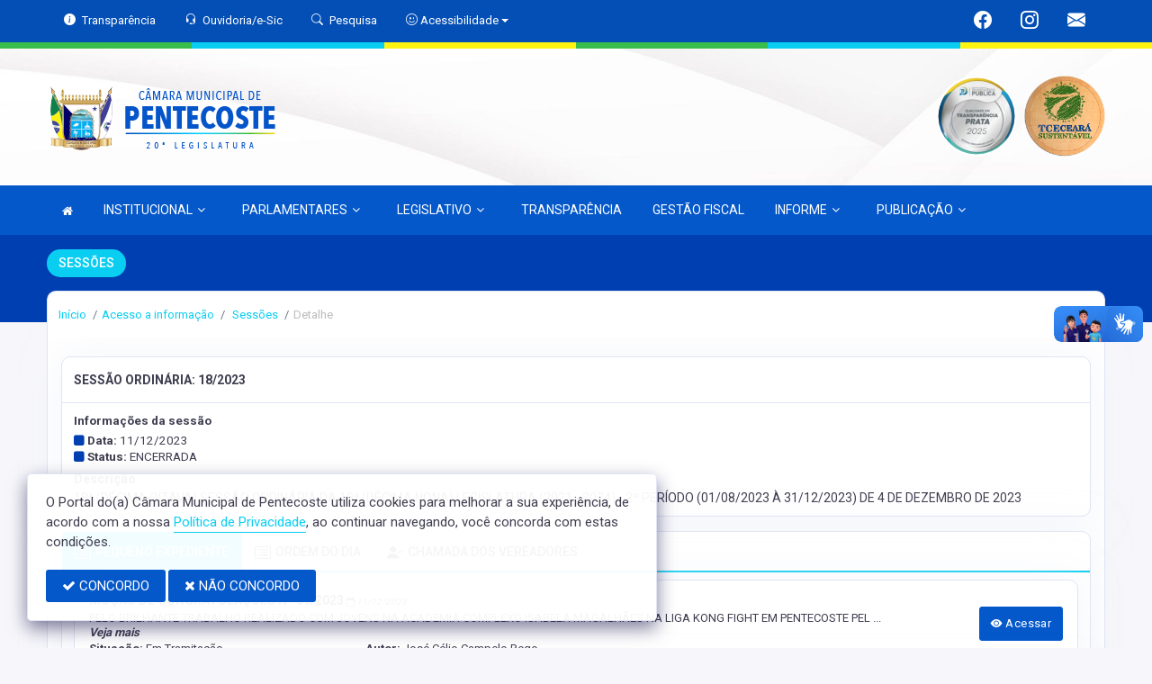

--- FILE ---
content_type: text/html; charset=UTF-8
request_url: https://www.cmpentecoste.ce.gov.br/sessoes/295
body_size: 15357
content:
<!doctype html>
<html xmlns="http://www.w3.org/1999/xhtml" lang="pt-br" xml:lang="pt-br" dir="ltr">

	<head>
		<!-- META DATA -->

		 <meta charset="UTF-8">
<meta name='viewport' content='width=device-width, initial-scale=1.0, user-scalable=0'>
<meta http-equiv="X-UA-Compatible" content="IE=edge">
<meta name="description" content="Portal Oficial da Câmara Municipal de Pentecoste, que traz para o cidadão a transparência, produção legislativa dos vereadores e notícias sobre tudo o que acontece no Município.">
<meta name="author" content="Câmara de Pentecoste">
<meta name="keywords" content="Transparência, Notícias, Municípios, Leis, Publicações, LRF, Lei de responsabilidade fiscal, Diário, Portarias, Decretos, Matérias, Vereadores, Comissões, Sessões, Diárias, Receitas, Despesas, Câmara Municipal de Pentecoste, Câmara de Pente">
<meta property="og:type" content="website" />
<meta property="og:title" content="Câmara Municipal de Pentecoste" />
<meta property="og:description" content="Portal Oficial da Câmara Municipal de Pentecoste, que traz para o cidadão a transparência, produção legislativa dos vereadores e notícias sobre tudo o que acontece no Município." />
<meta property="og:image" content="https://www.cmpentecoste.ce.gov.br/imagens/TopoTimbre.png" />
<meta property="og:image:type" content="image/png">
<meta property="og:site_name" content="https://www.cmpentecoste.ce.gov.br" />
<meta property="og:locale" content="pt_BR" />
<meta name="facebook-domain-verification" content="scggn2z8wtvh1czk9vzqc9mywxd7m8" />
<link rel="icon" type="image/png" href="https://www.cmpentecoste.ce.gov.br/imagens/TopoTimbre.png" sizes="32x32" />
<link rel="shortcut icon" type="image/x-icon" href="/imagens/icomuni.png" />
<link href="https://fonts.googleapis.com/css?family=Roboto=swap" rel="stylesheet">
<!--SÓ PARA O SITE meritiprevi.rj.gov.br-->
<!--CERTOS SCRIPT'S SÓ FUNCIONAM SE ESTIVEREM DENTRO DE -->
<!--<script type="text/javascript">window.$crisp=[];window.CRISP_WEBSITE_ID="a11fcb8a-fb1a-4552-98c3-376b516d0bd7";(function(){d=document;s=d.createElement("script");s.src="https://client.crisp.chat/l.js";s.async=1;d.getElementsByTagName("head")[0].appendChild(s);})();</script>-->
<!--SÓ PARA O SITE meritiprevi.rj.gov.br-->
<!-- Title -->
<title>Câmara de Pentecoste</title>

<script type="application/ld+json">
{
  "@context": "https://schema.org",
  "@type": "GovernmentOrganization",
  "name": "Câmara de Pentecoste",
  "alternateName": "Câmara de Pentecoste",
  "url": "https://www.cmpentecoste.ce.gov.br",
  "logo": "https://www.cmpentecoste.ce.gov.br/imagens/TopoTimbre.png",
  "image": "https://www.cmpentecoste.ce.gov.br/imagens/TopoTimbre.png",
  "description": "Portal Oficial da Câmara Municipal de Pentecoste, que traz para o cidadão a transparência, produção legislativa dos vereadores e notícias sobre tudo o que acontece no Município.",
  "address": {
    "@type": "PostalAddress",
    "streetAddress": "RUA DR. MOREIRA, 352, CENTRO",
    "addressLocality": "PENTECOSTE",
    "addressRegion": "CE",
    "postalCode": "62640000",
    "addressCountry": "BR"
  },
  "telephone": "+55 (85) 9.9258-9952",
  "email": "camarapentecoste@hotmail.com",
  "sameAs": [
    "https://www.facebook.com/cmpentecoste/",
    "",
    "https://www.instagram.com/cmpentecoste/"
]
}
</script> 

		<link rel="stylesheet" href="https://cdn.jsdelivr.net/npm/bootstrap-icons@1.11.3/font/bootstrap-icons.css">
		
		<!-- Bootstrap Css -->
		<link href="/templates/assets/plugins/bootstrap-4.4.1-dist/css/bootstrap.min.css" rel="stylesheet" />

		<!--Jornal cs-->
		<link href="/templates/assets/css/flipbook.style.css" rel="stylesheet" />

		<!-- Font-awesome  Css -->
		<link href="/templates/assets/css/icons.css" rel="stylesheet"/>

		<!--Horizontal Menu-->
		<link href="/templates/assets/plugins/horizontal/horizontal-menu/horizontal.css" rel="stylesheet" />

		<!--Select2 Plugin -->
		<link href="/templates/assets/plugins/select2/select2.min.css" rel="stylesheet" />

		<!-- Cookie css -->
		<link href="/templates/assets/plugins/cookie/cookie.css" rel="stylesheet">

		<!-- Auto Complete css -->
		<link href="/templates/assets/plugins/autocomplete/jquery.autocomplete.css" rel="stylesheet">

		<!-- Owl Theme css-->
		<link href="/templates/assets/plugins/owl-carousel/owl.carousel.css" rel="stylesheet" />

		<!-- Custom scroll bar css-->
		<link href="/templates/assets/plugins/scroll-bar/jquery.mCustomScrollbar.css" rel="stylesheet" />

		<!-- Magnific Popup css -->
		<link href="/templates/assets/plugins/magnific-popup/magnific-popup.css" rel="stylesheet">

		<!-- Pretty photo css -->
		<link href="/templates/assets/plugins/prettyphoto/prettyPhoto.css" rel="stylesheet">

		<!-- DateRange Picker css -->
		<link rel="stylesheet" type="text/css" href="https://cdn.jsdelivr.net/npm/daterangepicker/daterangepicker.css" />

		<!-- Default Css -->
		<link href="/templates/assets/css/default.css" rel="stylesheet"> 

		<!-- Color-Skins -->

		<link href="/css/sweetalert2.min.css"  rel="stylesheet"/>

		<!-- Dashboard Css -->
		<link href="/templates/assets/css/style.css?v=2.1" rel="stylesheet" />

		<link id="theme" href="/css/color.css?v=2.1"  rel="stylesheet"/>

	</head>
	<style>
		.radio:hover{
			cursor: pointer;
		}
		#alterMovBtnPG .card_float{
		transition: 400ms;
		}

		#alterMovBtnPG .card_float:hover{
		cursor: pointer;
		transform: scale(1.1, 1.1);
		margin-top: -10px;
		}
	</style>
	<body>


		<!-- VLibras -->
		<div vw class="enabled">
			<div vw-access-button class="active"></div>
			<div vw-plugin-wrapper>
			<div class="vw-plugin-top-wrapper"></div>
			</div>
		</div>
		<script src="https://vlibras.gov.br/app/vlibras-plugin.js" defer></script>
		<script defer>
			document.addEventListener('DOMContentLoaded', function() {
			new window.VLibras.Widget('https://vlibras.gov.br/app');
			});
		</script>
		<!-- VLibras -->

		<!--Loader
		<div id="global-loader">
			<img src="/templates/assets/images/products/products/loader.png" class="loader-img floating" alt="">
		</div>-->
									<!--Topbar-->
		<div class="header-main header-style03 " >
			<div class="top-bar top-desktop py-6 px-0" style="background-image: url('https://www.cmpentecoste.ce.gov.br/templates/assets/images/pngs/BackTopo7.jpg'); background-position: center; background-repeat: no-repeat; background-size: cover" >
				
										<div class="row" style="justify-content: center !important;">
							<div class="w-100">
								<div class="top-bar-center clearfix topo-header" style="background-color: #0458CA !important;">
									<div class="container px-5">
									<ul class="custom align-items-center justify-content-start">
										<li class="resp-topo" style="margin-bottom: 0px;"><a href="/acessoainformacao" style="color: #fff;"><i class="bi bi-info-circle-fill mr-1" style="color: white !important;"></i><span class="hidden-sm"> Transparência </span></a></li>
										
										<li class="resp-topo" style="margin-bottom: 0px;"><a href="/ouvidoria" style="color: white !important;"><i class="bi bi-headset mr-1" style="color: white !important;"></i><span class="hidden-sm"> Ouvidoria/e-Sic</span></a></li>
										<li class="resp-topo" style="margin-bottom: 0px;"><a href="/pesquisa" style="color: white !important;"><i class="bi bi-search mr-1" title="Pesquisar" style="color: white !important;"></i> <span class="hidden-sm">Pesquisa</span></a></li>
										<li class="dropdown resp-topo" style="margin-bottom: 0px;">
											<a href="#" accesskey="1" class="dropdown-toggle" data-toggle="dropdown" style="color: white !important;cursor: pointer;" title="Página sobre comandos de acessibilidade do usuário">
												<i class="bi bi-emoji-smile" style="color: white !important;"></i> 
												<span class="hidden-sm">Acessibilidade</span></a>

												<ul class="dropdown-menu dropdown-menu-right dropdown-menu-acessibilidade controle-fonte" style="min-width: 150px; color: #000;">
													<li><a href="/acessibilidade" title="Acessibilidade"><i class="bi bi-emoji-smile"></i> <span class="hidden-sm"> Sobre </span></a></li>
													<li><a id="contrast-font" accesskey="3" onclick="window.toggleContrast()" title="Página com cores de maior contraste (Alt+3)"  style="cursor: pointer;"><i class="bi bi-toggles"></i> <span class="hidden-sm"><u>C</u>ontraste</span></a></li>
													<!--
													<li><a id="increase-font" style="cursor: pointer;" title="Aumentar fonte (Alt+A)"><i class="bi bi-plus-square"></i> <span class="hidden-sm"> <u>A</u>umentar</span></a></li>
													<li><a id="decrease-font" style="cursor: pointer;" title="Diminuir fonte (Alt+Shift+D)"><i class="bi bi-dash-square"></i> <span class="hidden-sm"><u>D</u>iminuir</span></a></li>
													-->
													<li><a onclick="alterarFonte(1)" style="cursor: pointer;" title="Aumentar fonte (Alt+A)"><i class="bi bi-plus-square"></i> <span class="hidden-sm"> <u>A</u>umentar</span></a></li>
													<li><a onclick="alterarFonte(-1)" style="cursor: pointer;" title="Diminuir fonte (Alt+Shift+D)"><i class="bi bi-dash-square"></i> <span class="hidden-sm"><u>D</u>iminuir</span></a></li>
													
													<li><a href="https://www.gov.br/governodigital/pt-br/vlibras" target="_blank" style="cursor: pointer;" title="Página libras do governo federal"><i class="fa fa-hand-paper-o"></i> <span class="hidden-sm">Libras</span> </a></li>
													<li><a href="/mapadosite"><i class="bi bi-diagram-3-fill" title="Mapa do site"></i> <span class="hidden-sm">Mapa do site</span></a></li>
													
												</ul>
											
											
										</li>
									
										<li style="margin-left: auto;"></li>
										<!-- REDES SOCIAIS -->
										 <li class="resp-topo"><a style="margin-bottom: 0px; color: #fff; font-size: 20px;"
											href="https://www.facebook.com/cmpentecoste/" target="_blank"><i class="bi bi-facebook" style="color: #fff !important;"></i></a>
										</li> 										
																													
																				 <li class="resp-topo"><a style="margin-bottom: 0px; color: #fff;"
												href="https://www.instagram.com/cmpentecoste/" target="_blank"><i
													class="bi bi-instagram" style="color: #fff !important; font-size: 20px;"></i></a></li> 				
										 <li class="resp-topo"><a style="margin-bottom: 0px;"
											href="https://webmail.cmpentecoste.ce.gov.br/Mondo/lang/sys/Login.aspx" target="_blank"><i class="bi bi-envelope-fill" style="color: #fff !important; font-size: 20px;"></i></a>
										</li> 
																				<!--REDES SOCIAIS-->
									</ul>
								</div>
							</div>
							</div>
						</div>
				
														<div class="col-md-12">
						<div class="row fitaflex">
							<div class="col-md-2 fita" style="margin-bottom:0px; border-top: 7px solid #3ABE4B;"></div>
							<div class="col-md-2 fita" style="margin-bottom:0px; border-top: 7px solid #09CEF1;"></div>
							<div class="col-md-2 fita" style="margin-bottom:0px; border-top: 7px solid #FFF311;"></div>
							<div class="col-md-2 fita" style="margin-bottom:0px; border-top: 7px solid #3ABE4B;"></div>
							<div class="col-md-2 fita" style="margin-bottom:0px; border-top: 7px solid #09CEF1;"></div>
							<div class="col-md-2 fita" style="margin-bottom:0px; border-top: 7px solid #FFF311;"></div>
						</div>
					</div>
													
					<div class="container">
						<div class="row">
						<div class="col-xl-6 col-lg-6 col-sm-6 col-6">
							<div class="top-bar-left d-flex logo-centralizada">
								<div class="clearfix" style="transform: translate(0px, 15px);">
									
									<a href="/" class="header-search-logo">
										<img src="/imagens/logo.png" height="120" alt="Câmara Municipal de Pentecoste">
									</a>
									
									
								</div>
								
							</div>
						</div>
						<div class="col-xl-6 col-lg-6 col-sm-6 col-6">
							<div style="text-align: right; margin-top: 30px;">
								 <a href='/selos' class='break-responsive-header' style='margin-left: 5px'> <img class='border-0' src='/imagens/imagensselos/atricon-prata-2025-p.png' alt='Selo ATRICON Prata 2025' title='Selo ATRICON Prata 2025' style='max-width: 90.1px;'> </a>  <a href='/selos' class='break-responsive-header' style='margin-left: 5px'> <img class='border-0' src='/imagens/imagensselos/tce-ce-sust-p.png' alt='Selo TCE Ceará Sustentável' title='Selo TCE Ceará Sustentável' style='max-width: 90.1px;'> </a> 							</div>
						</div>
						
					</div>
				</div>
			</div>

			<div class="top-bar top-resp pb-6 px-0" style="background-image: url('https://www.cmpentecoste.ce.gov.br/templates/assets/images/pngs/BackTopo7.jpg'); background-position: center;" >
				
                <div class="row" style="justify-content: center !important;"> 
                <div class="w-100">
                    <div class="top-bar-center clearfix topo-header" style="background-color: #0458CA !important;">
                        <div class="container">
                        <ul class="custom align-items-center justify-content-start">
                            <li class="resp-topo mr-2 font-weight-bold" style="margin-bottom: 0px;"><a href="/acessoainformacao" style="color: #fff;"><i class="bi bi-info-circle-fill mr-1" style="color: white !important;"></i><span> Transparência </span></a></li>
                            <li class="resp-topo mr-2 font-weight-bold" style="margin-bottom: 0px;"><a href="/ouvidoria" style="color: #fff;"><i class="bi bi-headset mr-1" style="color: white !important;"></i><span> Ouvidoria</span></a></li>
                            <li class="resp-topo mr-2 font-weight-bold" style="margin-bottom: 0px;"><a href="/pesquisa" style="color: #fff;"><i class="bi bi-search mr-1" style="color: white !important;"></i><span> Pesquisa</span></a></li>
                            <li class="dropdown resp-topo font-weight-bold" style="margin-bottom: 0px;">
                                <a href="#" accesskey="1" class="dropdown-toggle" data-toggle="dropdown" style="color: white !important;cursor: pointer;" title="Página sobre comandos de acessibilidade do usuário">
                                    <i class="bi bi-emoji-smile" style="color: white !important;"></i> 
                                    <span>Acessibilidade</span></a>

                                    <ul class="dropdown-menu dropdown-menu-right dropdown-menu-acessibilidade" style="min-width: 150px; color: #000;">
                                        <li><a href="/acessibilidade" title="Acessibilidade"><i class="bi bi-emoji-smile"></i> <span> Sobre </span></a></li>
                                        <li><a id="contrast-font" accesskey="3" onclick="window.toggleContrast()" title="Página com cores de maior contraste (Alt+3)"  style="cursor: pointer;"><i class="bi bi-toggles"></i> <span><u>C</u>ontraste</span></a></li>
                                        <li><a id="increase-font" style="cursor: pointer;" title="Aumentar fonte (Alt+A)"><i class="bi bi-plus-square"></i> <span> <u>A</u>umentar</span></a></li>
                                        <li><a id="decrease-font" style="cursor: pointer;" title="Diminuir fonte (Alt+Shift+D)"><i class="bi bi-dash-square"></i> <span><u>D</u>iminuir</span></a></li>
                                        <li><a href="https://www.gov.br/governodigital/pt-br/vlibras" target="_blank" style="cursor: pointer;" title="Página libras do governo federal"><i class="fa fa-hand-paper-o"></i> <span>Libras</span> </a></li>
                                        <li><a href="/mapadosite"><i class="bi bi-diagram-3-fill" title="Mapa do site"></i> <span>Mapa do site</span></a></li>
                                                                            </ul>
                                
                                
                            </li>
                        
                        
                        </ul>
                    </div>
                </div>
                </div>
            </div>
    
                    <div class="col-md-12">
            <div class="row fitaflex">
                <div class="col-md-2 fita" style="margin-bottom:0px; border-top: 7px solid #3ABE4B;"></div>
                <div class="col-md-2 fita" style="margin-bottom:0px; border-top: 7px solid #09CEF1;"></div>
                <div class="col-md-2 fita" style="margin-bottom:0px; border-top: 7px solid #FFF311;"></div>
                <div class="col-md-2 fita" style="margin-bottom:0px; border-top: 7px solid #3ABE4B;"></div>
                <div class="col-md-2 fita" style="margin-bottom:0px; border-top: 7px solid #09CEF1;"></div>
                <div class="col-md-2 fita" style="margin-bottom:0px; border-top: 7px solid #FFF311;"></div>
            </div>
        </div>
                
        <div class="container">
            <div class="row">
            <div class="col-xl-12 col-lg-12 col-sm-12 col-12">
                <div class="top-bar-left d-flex logo-centralizada">
                    <div class="clearfix" style="transform: translate(0px, 15px);">
                        
                        <a href="/" class="header-search-logo">
                            <img src="/imagens/logo.png" height="120" alt="Câmara Municipal de Pentecoste">
                        </a>
                         <a href='/selos' class='break-responsive-header' style='margin-left: 5px'> Array </a>  <a href='/selos' class='break-responsive-header' style='margin-left: 5px'> Array </a>                         
                    </div>
                    
                </div>
            </div>
            
        </div>
    </div>
</div>
			

			<!-- Mobile Header -->
			<div class="sticky">
				<div class="horizontal-header clearfix ">
					<div class="container">
						<a id="horizontal-navtoggle" class="animated-arrow"><span></span></a>
						<!--
						<span class="smllogo"><a href="/" class="d-flex logo-height logo-svg">
							<img src="/imagens/logo.png" height="40" alt="image" class="hidden-sm"  ></a>
						</span>
						-->
					</div>
				</div>
			</div>
			<!-- /Mobile Header -->

			<div class="horizontal-main bg-dark-transparent clearfix" >
				<div class=" header-style horizontal-mainwrapper container clearfix">
					<!--Nav-->
					<nav class="horizontalMenu clearfix d-md-flex">
						<ul class="horizontalMenu-list">

														<li><a href="/"><i class="fa fa-home mr-0" style="font-size: 13px;" ></i></a></li>
							
																									<li><a  href="#">INSTITUCIONAL<i style="margin-left: 5px;" class="fa fa-angle-down mt-0 "></i></a>
										
										<ul class="sub-menu">
																							
													
												<li><a href="/acamara.php" >SOBRE A CÂMARA</a></li>
																																			
													
												<li><a href="/ouvidoria"  target="_blank" >OUVIDORIA</a></li>
																																			
													
												<li><a href="/sic"  target="_blank" >E-SIC</a></li>
																																			
													
												<li><a href="/leis?car=11" >LEI ORGÂNICA</a></li>
																																			
													
												<li><a href="/leis?car=15" >REGIMENTO INTERNO</a></li>
																																			
													
												<li><a href="/dicionario.php" >DICIONÁRIO LEGISLATIVO</a></li>
																																			
													
												<li><a href="/papelvereador.php" >PAPEL DO VEREADOR</a></li>
																																			
													
												<li><a href="/papelcamara.php" >PAPEL DA CÂMARA</a></li>
																																	</ul>

																																		<li><a  href="#">PARLAMENTARES<i style="margin-left: 5px;" class="fa fa-angle-down mt-0 "></i></a>
										
										<ul class="sub-menu">
																							
													
												<li><a href="/vereadores/104" >FRANCISCO FLAVIO BRAGA TORRES</a></li>
																																			
													
												<li><a href="/vereadores/246" >OZANGELA MARIA VIEIRA CAMPELO</a></li>
																																			
													
												<li><a href="/vereadores/248" >RITA DE CASSIA PINTO DOS SANTOS LIMA</a></li>
																																			
													
												<li><a href="/vereadores/242" >ISRAEL SAMPAIO DE SOUSA</a></li>
																																			
													
												<li><a href="/vereadores/239" >ANTONIO CLAYTON DE SOUSA MENEZES</a></li>
																																			
													
												<li><a href="/vereadores/241" >ANTONIO WAGNER FELIX MOTA</a></li>
																																			
													
												<li><a href="/vereadores/9" >CARLOS ROBERTO DE SOUSA NETO LEITE</a></li>
																																			
													
												<li><a href="/vereadores/243" >JOÃO FLAVIO PESSOA BRAGA</a></li>
																																			
													
												<li><a href="/vereadores/244" >JOSE FRANÇUAR ALVES MAGALHÃES</a></li>
																																			
													
												<li><a href="/vereadores/55" >MARIA ELIZANGELA BARBOSA FARIAS</a></li>
																																			
													
												<li><a href="/vereadores/283" >MARIA MORGANA SOUZA GOMES</a></li>
																																			
													
												<li><a href="/vereadores/247" >RAIMUNDO NUNES DA MATA</a></li>
																																			
													
												<li><a href="/vereadores/249" >SERVULO RODRIGUES DE MACEDO</a></li>
																																	</ul>

																																		<li><a  href="#">LEGISLATIVO<i style="margin-left: 5px;" class="fa fa-angle-down mt-0 "></i></a>
										
										<ul class="sub-menu">
																							
													
												<li><a href="/parlamentares" >PARLAMENTARES</a></li>
																																			
													
												<li><a href="/vereadores" >GALERIA DE VEREADORES</a></li>
																																			
													
												<li><a href="/mesadiretora.php" >MESA DIRETORA</a></li>
																																			
													
												<li><a href="/comissoes.php" >COMISSÕES</a></li>
																																			
													
												<li><a href="/sessao.php" >SESSÕES</a></li>
																																			
													
												<li><a href="/materias.php" >PROPOSIÇÕES E MATÉRIAS</a></li>
																																			
													
												<li><a href="/legislaturas.php" >LEGISLATURA</a></li>
																																	</ul>

																										
									<li><a href="/acessoainformacao.php">TRANSPARÊNCIA</a></li>
																										
									<li><a href="/lrf.php">GESTÃO FISCAL</a></li>
																																		<li><a  href="#">INFORME<i style="margin-left: 5px;" class="fa fa-angle-down mt-0 "></i></a>
										
										<ul class="sub-menu">
																							
													
												<li><a href="/informa.php" >NOTÍCIAS</a></li>
																																			
													
												<li><a href="/videos.php" >VÍDEOS</a></li>
																																			
													
												<li><a href="/links.php" >LINKS ÚTEIS</a></li>
																																	</ul>

																																		<li><a  href="#">PUBLICAÇÃO<i style="margin-left: 5px;" class="fa fa-angle-down mt-0 "></i></a>
										
										<ul class="sub-menu">
																							
													
												<li><a href="/contrato" >CONTRATOS</a></li>
																																			
													
												<li><a href="/lrf.php" >LEI DE RESPONSABILIDADE FISCAL</a></li>
																																			
													
												<li><a href="/leis.php" >LEIS</a></li>
																																			
													
												<li><a href="/portalcompras" >LICITAÇÕES</a></li>
																																	</ul>

																						</ul>
					</nav>
					<!--Nav-->
				</div>
				<div class="body-progress-container">
					<div class="progress-bar progress-bar-striped progress-bar-animated bg-success" id="myBar"></div>
				</div>
			</div>
		</div>


		<!-- <aside id="sticky-social">
			<ul>
				 <li><a class="entypo-webmail" href="https://webmail.cmpentecoste.ce.gov.br/Mondo/lang/sys/Login.aspx" target="_blank"><i class="fa fa-envelope"></i> <span>WebMail</span> </a></li> 				
									 <li><a class="entypo-facebook" href="https://www.facebook.com/cmpentecoste/" target="_blank"><i class="fa fa-facebook"></i> <span>Facebook</span> </a></li> 																														 <li><a class="entypo-instagram" style="background-color: #cd486b;" href="https://www.instagram.com/cmpentecoste/" target="_blank"><i class="fa fa-instagram"></i> <span style="background-color: #cd486b;">Instagram</span> </a></li> 				
			</ul>
		</aside> -->
		<!-- VLibras -->
				<!-- VLibras -->
		<!-- 
		<div class="controle-fonte">
			<button onclick="alterarFonte(1)">A+</button>
			<button onclick="alterarFonte(-1)">A-</button>
			<button onclick="resetarFonte()">Reset</button>
		  </div>
		  -->		
		

<div>
                            <div class="banner-1 cover-image pt-4 bg-background2 background2-largura"
                data-image-src="/templates/assets/images/pngs/2.png"
                style="padding-bottom: 40px; margin-bottom: -35px;">
                                    
                    <div class="header-text1 mb-0">
                        <div class="container">
                            <div class="row">
                                <div class="col-12">
                                    <div class="text-white">
                                        <h2 class="subject-title mr-0 font-weight-semibold bg-secondary p-2-new"
                                            style="margin-bottom: 9.5px; text-align: center !important; float: left; border-radius: 50px; text-transform: uppercase;">
                                            <span class="p-0"
                                                style="text-align: center !important; text-align: center !important; padding-left: 15px; padding-right: 15px;">Sessões</span>
                                        </h2>
                                    </div>
                                </div>

                            </div>
                        </div>
                    </div>
                </div>
                <div class="container">
                    <div class="row">
                        <div class="col-xl-12 col-lg-12 col-md-12 d-block mx-auto">
                            <div class="card pt-4 pb-4 card-breadcrumb" style="margin-bottom: -10px; ">
                                <div class="subject-breadcrumb col-12">
                                    <ol class="breadcrumb">
                                        <li class="breadcrumb-item"><a href="/">Início</a></li>
                                        <!--                                                                                     <li class="breadcrumb-item"><a href="/sessoes">sessoes</a></li>
                                                                    <li class="breadcrumb-item active" aria-current="page">detalhe</li>
                                                                          -->

                                                                                <li class="breadcrumb-item"><a href="/acessoainformacao">Acesso a informação</a>
                                        </li>
                                        
                                        
                                        
                                        
                                        
                                        
                                        
                                        
                                        
                                        
                                        
                                        
                                        
                                        
                                        
                                        
                                                                                <li class="breadcrumb-item"><a href="/sessoes"> Sessões </a>
                                        </li>
                                        
                                        <li class="breadcrumb-item active">Detalhe</li>
                                        

                                    </ol>
                                </div>
                            </div>
                        </div>
                    </div>
                </div>

            </div>
            

		<!--Add listing-->
		<section class="sptb pd-2">
			<div class="container">
				<div class="row" style="padding: 12px; padding-top: 0px;">
					<div class="col-xl-12 col-lg-12 col-md-12 container-border-radius marcjs">
						
						
													

<div class="card">
							<div class="card-header">
				<h3 class="card-title">SESSÃO ORDINÁRIA: 18/2023</h3>
			</div>
				<div class="card-body" >

		<div class="item-user mt-0">
			<div class="row">
				<div class="col-md-12">
					
											<h6 class="font-weight-normal mb-1"><h6 class="mb-2"> <strong class="mb-2"> Informações da sessão </strong> </h6></h6>
																<h6 class="font-weight-normal mb-1"><i class='fa fa-square' style='color:#003FB1'></i> <strong> Data: </strong> 11/12/2023</h6>
																<h6 class="font-weight-normal mb-1"><i class='fa fa-square' style='color:#003FB1'></i> <strong> Status: </strong> ENCERRADA</h6>
																																													
					
					
				</div>
			</div>
		</div>

		
					<div class="mt-1">
				<p class="text-justify font-weight-normal mb-1"><strong> Descrição </strong> <br>18ª (DÉCIMA OITAVA) SESSÃO ORDINÁRIA DA 19ª (DÉCIMA NONA) LEGISLATURA (2021 - 2024) - 2º PERÍODO (01/08/2023 À 31/12/2023) DE 4 DE DEZEMBRO DE 2023</p>
			</div>
								
		
																
								
		

	</div>
	
		</div>


													<div class="row ">
  <div class="col-md-12 col-xl-12">
    <div class="card" id="">
      <div class="cabeca-card" style="padding: 0;">
        <ul class="nav nav-tabs" role="tablist" style="padding: 0;">


                              <li class="nav-item">
            <a class="nav-link active" id="nav-0" style=" font-size: 14px;" data-toggle="tab" href="#tab-0" role="tab" aria-controls="tab-0" aria-selected="true"><i class="bi bi-card-list" style="font-size: large; margin-right: .5em"></i> PEQUENO EXPEDIENTE</a>
          </li>
                                          <li class="nav-item">
              <a class="nav-link" id="nav-1" style=" font-size: 14px;"  data-toggle="tab" href="#tab-1" role="tab" aria-controls="tab-1" aria-selected="false"><i class="bi bi-card-list" style="font-size: large; margin-right: .5em"></i> ORDEM DO DIA</a>
            </li>
                                        <li class="nav-item">
              <a class="nav-link" id="nav-2" style=" font-size: 14px;"  data-toggle="tab" href="#tab-2" role="tab" aria-controls="tab-2" aria-selected="false"><i class="bi bi-person-check-fill" style="font-size: large; margin-right: .5em;"></i> CHAMADA DOS VEREADORES</a>
            </li>
                        
      
        
        </ul>
      </div>
      <div class="card-body">
        <div class="tab-content">
                      <div class="tab-pane fade  show active " id="tab-0" role="tabpanel" aria-labelledby="nav-0">
              <div class="row ">
    
    <div class="col-md-12">
    
   


    
    <!-- new card-->
    <div class="card overflow-hidden mb-2 pb-0">



                    <div class="power-ribbon power-ribbon-top-left"><span style="background-color: #e67e22;"></span></div>
        
        <div class="card-body p-3 px-4 mb-0">
            <div class="row align-items-center" id="margemTitulo flex-auto">
                <div class="col-12 col-lg-10">
                    <div class="row">


                        <div class="col-lg-12 col-12 pr-4 lh-5">

                            
                                <a href="/../materias/1948"
                                    class="card-link">
                                   

                                    <strong
                                        class="text-uppercase fs-14 mb-1">MOÇÃO DE CONGRATULAÇÕES Nº 09/2023</strong>

                                </a>

                                                                <span class="fs-10" style="font-style: italic;">
                                    <i class='fa fa-calendar-o'></i> 11/12/2023</span>
                                                                
                        </div>


                        <div class="col-md-12 col-12">
                            <ul class="list-unstyled widget-spec1 mt-0">
                                                                <li class="mb-0" style="font-size: 13px;">
                                    <p class='longlength lh-13'>
                                        <span class='length'>PELO BRILHANTE TRABALHO REALIZADO COM JOVENS NA ACADEMIA COMPLEXO ISABELA MAGALHÃES NA LIGA KONG FIGHT EM PENTECOSTE PELA GRADUAÇÃO EM ARTES MARCIAIS MUAY THAI</span>
                                    </p>
                                </li>
                                
                            </ul>
                        </div>


                        
                                                            <div class="col-lg-4 col-md-4 mb-0 col-12 fs-13 pt-0">
                                    <p class="mb-0">   <strong>Situação: </strong>Em Tramitação  </p>
                                    <p class="mb-0">  </p>
                                </div>
                            
                                                            <div class="col-lg-4 col-md-4 mb-0 col-12 fs-13 pt-0">
                                    <p class="mb-0">   <strong>Autor: </strong>José Célio Campelo Rego  </p>
                                    <p class="mb-0">  </p>
                                </div>
                            
                            
                        
                    </div>
                </div>

                <div class="col-12 col-lg-2 d-flex justify-content-start justify-content-lg-end">
                    
                    <a href="/../materias/1948"
                        class="btn btn-primary  mt-2 mt-lg-0"><i class="bi bi-eye-fill"></i>
                        Acessar</a>
                   
                </div>


            </div>
        </div>



    </div>

    <!-- new card-->

    
    <!-- new card-->
    <div class="card overflow-hidden mb-2 pb-0">



                    <div class="power-ribbon power-ribbon-top-left"><span style="background-color: #e67e22;"></span></div>
        
        <div class="card-body p-3 px-4 mb-0">
            <div class="row align-items-center" id="margemTitulo flex-auto">
                <div class="col-12 col-lg-10">
                    <div class="row">


                        <div class="col-lg-12 col-12 pr-4 lh-5">

                            
                                <a href="/../materias/1952"
                                    class="card-link">
                                   

                                    <strong
                                        class="text-uppercase fs-14 mb-1">MOÇÃO DE CONGRATULAÇÕES Nº 10/2023</strong>

                                </a>

                                                                <span class="fs-10" style="font-style: italic;">
                                    <i class='fa fa-calendar-o'></i> 11/12/2023</span>
                                                                
                        </div>


                        <div class="col-md-12 col-12">
                            <ul class="list-unstyled widget-spec1 mt-0">
                                                                <li class="mb-0" style="font-size: 13px;">
                                    <p class='longlength lh-13'>
                                        <span class='length'>MOÇÃO DE APLAUSOS PARA "BANDA  BACHAREL ISAC SOMBRA".</span>
                                    </p>
                                </li>
                                
                            </ul>
                        </div>


                        
                                                            <div class="col-lg-4 col-md-4 mb-0 col-12 fs-13 pt-0">
                                    <p class="mb-0">   <strong>Situação: </strong>Em Tramitação  </p>
                                    <p class="mb-0">  </p>
                                </div>
                            
                                                            <div class="col-lg-4 col-md-4 mb-0 col-12 fs-13 pt-0">
                                    <p class="mb-0">   <strong>Autor: </strong>Augusto Cezar Matos Junior  </p>
                                    <p class="mb-0">  </p>
                                </div>
                            
                            
                        
                    </div>
                </div>

                <div class="col-12 col-lg-2 d-flex justify-content-start justify-content-lg-end">
                    
                    <a href="/../materias/1952"
                        class="btn btn-primary  mt-2 mt-lg-0"><i class="bi bi-eye-fill"></i>
                        Acessar</a>
                   
                </div>


            </div>
        </div>



    </div>

    <!-- new card-->

    
    <!-- new card-->
    <div class="card overflow-hidden mb-2 pb-0">



                    <div class="power-ribbon power-ribbon-top-left"><span style="background-color: #e67e22;"></span></div>
        
        <div class="card-body p-3 px-4 mb-0">
            <div class="row align-items-center" id="margemTitulo flex-auto">
                <div class="col-12 col-lg-10">
                    <div class="row">


                        <div class="col-lg-12 col-12 pr-4 lh-5">

                            
                                <a href="/../materias/1951"
                                    class="card-link">
                                   

                                    <strong
                                        class="text-uppercase fs-14 mb-1">REQUERIMENTO VERBAL - PARA O EXECUTIVO Nº 025/2023</strong>

                                </a>

                                                                <span class="fs-10" style="font-style: italic;">
                                    <i class='fa fa-calendar-o'></i> 11/12/2023</span>
                                                                
                        </div>


                        <div class="col-md-12 col-12">
                            <ul class="list-unstyled widget-spec1 mt-0">
                                                                <li class="mb-0" style="font-size: 13px;">
                                    <p class='longlength lh-13'>
                                        <span class='length'>SOLICITA A REFORMA DO CAMPO DE AREIA DA OMBREIRA QUE FICA EM CIMA DA PRAÇA.</span>
                                    </p>
                                </li>
                                
                            </ul>
                        </div>


                        
                                                            <div class="col-lg-4 col-md-4 mb-0 col-12 fs-13 pt-0">
                                    <p class="mb-0">   <strong>Situação: </strong>Em Tramitação  </p>
                                    <p class="mb-0">  </p>
                                </div>
                            
                                                            <div class="col-lg-4 col-md-4 mb-0 col-12 fs-13 pt-0">
                                    <p class="mb-0">   <strong>Autor: </strong>José Célio Campelo Rego  </p>
                                    <p class="mb-0">  </p>
                                </div>
                            
                            
                        
                    </div>
                </div>

                <div class="col-12 col-lg-2 d-flex justify-content-start justify-content-lg-end">
                    
                    <a href="/../materias/1951"
                        class="btn btn-primary  mt-2 mt-lg-0"><i class="bi bi-eye-fill"></i>
                        Acessar</a>
                   
                </div>


            </div>
        </div>



    </div>

    <!-- new card-->

    
    <!-- new card-->
    <div class="card overflow-hidden mb-2 pb-0">



                    <div class="power-ribbon power-ribbon-top-left"><span style="background-color: #e67e22;"></span></div>
        
        <div class="card-body p-3 px-4 mb-0">
            <div class="row align-items-center" id="margemTitulo flex-auto">
                <div class="col-12 col-lg-10">
                    <div class="row">


                        <div class="col-lg-12 col-12 pr-4 lh-5">

                            
                                <a href="/../materias/1950"
                                    class="card-link">
                                   

                                    <strong
                                        class="text-uppercase fs-14 mb-1">REQUERIMENTO VERBAL - PARA O EXECUTIVO Nº 026/2023</strong>

                                </a>

                                                                <span class="fs-10" style="font-style: italic;">
                                    <i class='fa fa-calendar-o'></i> 11/12/2023</span>
                                                                
                        </div>


                        <div class="col-md-12 col-12">
                            <ul class="list-unstyled widget-spec1 mt-0">
                                                                <li class="mb-0" style="font-size: 13px;">
                                    <p class='longlength lh-13'>
                                        <span class='length'>SOLICITA QUE SEJA RETIRADO O QUEBRA MOLA DA RUA DO ITAMARATY, POIS ACONTECE MUITO ACIDENTE DE FORMA TECORRENTE E SEJA COLOCADO UM REDUTO DE VELOCIDADE.</span>
                                    </p>
                                </li>
                                
                            </ul>
                        </div>


                        
                                                            <div class="col-lg-4 col-md-4 mb-0 col-12 fs-13 pt-0">
                                    <p class="mb-0">   <strong>Situação: </strong>Em Tramitação  </p>
                                    <p class="mb-0">  </p>
                                </div>
                            
                                                            <div class="col-lg-4 col-md-4 mb-0 col-12 fs-13 pt-0">
                                    <p class="mb-0">   <strong>Autor: </strong>José Célio Campelo Rego  </p>
                                    <p class="mb-0">  </p>
                                </div>
                            
                            
                        
                    </div>
                </div>

                <div class="col-12 col-lg-2 d-flex justify-content-start justify-content-lg-end">
                    
                    <a href="/../materias/1950"
                        class="btn btn-primary  mt-2 mt-lg-0"><i class="bi bi-eye-fill"></i>
                        Acessar</a>
                   
                </div>


            </div>
        </div>



    </div>

    <!-- new card-->

    
    <!-- new card-->
    <div class="card overflow-hidden mb-2 pb-0">



                    <div class="power-ribbon power-ribbon-top-left"><span style="background-color: #e67e22;"></span></div>
        
        <div class="card-body p-3 px-4 mb-0">
            <div class="row align-items-center" id="margemTitulo flex-auto">
                <div class="col-12 col-lg-10">
                    <div class="row">


                        <div class="col-lg-12 col-12 pr-4 lh-5">

                            
                                <a href="/../materias/1949"
                                    class="card-link">
                                   

                                    <strong
                                        class="text-uppercase fs-14 mb-1">REQUERIMENTO VERBAL - PARA O EXECUTIVO Nº 027/2023</strong>

                                </a>

                                                                <span class="fs-10" style="font-style: italic;">
                                    <i class='fa fa-calendar-o'></i> 11/12/2023</span>
                                                                
                        </div>


                        <div class="col-md-12 col-12">
                            <ul class="list-unstyled widget-spec1 mt-0">
                                                                <li class="mb-0" style="font-size: 13px;">
                                    <p class='longlength lh-13'>
                                        <span class='length'>SOLICITA A REFORMA DO ESGOTO DA RUA DOQUINHA CARNEIRO E MARIA MIMOSA NO BAIRRO PEDREIRA.</span>
                                    </p>
                                </li>
                                
                            </ul>
                        </div>


                        
                                                            <div class="col-lg-4 col-md-4 mb-0 col-12 fs-13 pt-0">
                                    <p class="mb-0">   <strong>Situação: </strong>Em Tramitação  </p>
                                    <p class="mb-0">  </p>
                                </div>
                            
                                                            <div class="col-lg-4 col-md-4 mb-0 col-12 fs-13 pt-0">
                                    <p class="mb-0">   <strong>Autor: </strong>José Célio Campelo Rego  </p>
                                    <p class="mb-0">  </p>
                                </div>
                            
                            
                        
                    </div>
                </div>

                <div class="col-12 col-lg-2 d-flex justify-content-start justify-content-lg-end">
                    
                    <a href="/../materias/1949"
                        class="btn btn-primary  mt-2 mt-lg-0"><i class="bi bi-eye-fill"></i>
                        Acessar</a>
                   
                </div>


            </div>
        </div>



    </div>

    <!-- new card-->

        
        </div>
    
</div>            </div>
                      <div class="tab-pane fade  " id="tab-1" role="tabpanel" aria-labelledby="nav-1">
              <div class="row ">
    
    <div class="col-md-12">
    
   


    
    <!-- new card-->
    <div class="card overflow-hidden mb-2 pb-0">



                    <div class="power-ribbon power-ribbon-top-left"><span style="background-color: #16a085;"></span></div>
        
        <div class="card-body p-3 px-4 mb-0">
            <div class="row align-items-center" id="margemTitulo flex-auto">
                <div class="col-12 col-lg-10">
                    <div class="row">


                        <div class="col-lg-12 col-12 pr-4 lh-5">

                            
                                <a href="/../materias/1948"
                                    class="card-link">
                                   

                                    <strong
                                        class="text-uppercase fs-14 mb-1">MOÇÃO DE CONGRATULAÇÕES Nº 09/2023</strong>

                                </a>

                                                                <span class="fs-10" style="font-style: italic;">
                                    <i class='fa fa-calendar-o'></i> 11/12/2023</span>
                                                                
                        </div>


                        <div class="col-md-12 col-12">
                            <ul class="list-unstyled widget-spec1 mt-0">
                                                                <li class="mb-0" style="font-size: 13px;">
                                    <p class='longlength lh-13'>
                                        <span class='length'>PELO BRILHANTE TRABALHO REALIZADO COM JOVENS NA ACADEMIA COMPLEXO ISABELA MAGALHÃES NA LIGA KONG FIGHT EM PENTECOSTE PELA GRADUAÇÃO EM ARTES MARCIAIS MUAY THAI</span>
                                    </p>
                                </li>
                                
                            </ul>
                        </div>


                        
                                                            <div class="col-lg-4 col-md-4 mb-0 col-12 fs-13 pt-0">
                                    <p class="mb-0">   <strong>Situação: </strong>Aprovado  </p>
                                    <p class="mb-0">  </p>
                                </div>
                            
                                                            <div class="col-lg-4 col-md-4 mb-0 col-12 fs-13 pt-0">
                                    <p class="mb-0">   <strong>Autor: </strong>José Célio Campelo Rego  </p>
                                    <p class="mb-0">  </p>
                                </div>
                            
                            
                        
                    </div>
                </div>

                <div class="col-12 col-lg-2 d-flex justify-content-start justify-content-lg-end">
                    
                    <a href="/../materias/1948"
                        class="btn btn-primary  mt-2 mt-lg-0"><i class="bi bi-eye-fill"></i>
                        Acessar</a>
                   
                </div>


            </div>
        </div>



    </div>

    <!-- new card-->

    
    <!-- new card-->
    <div class="card overflow-hidden mb-2 pb-0">



                    <div class="power-ribbon power-ribbon-top-left"><span style="background-color: #16a085;"></span></div>
        
        <div class="card-body p-3 px-4 mb-0">
            <div class="row align-items-center" id="margemTitulo flex-auto">
                <div class="col-12 col-lg-10">
                    <div class="row">


                        <div class="col-lg-12 col-12 pr-4 lh-5">

                            
                                <a href="/../materias/1952"
                                    class="card-link">
                                   

                                    <strong
                                        class="text-uppercase fs-14 mb-1">MOÇÃO DE CONGRATULAÇÕES Nº 10/2023</strong>

                                </a>

                                                                <span class="fs-10" style="font-style: italic;">
                                    <i class='fa fa-calendar-o'></i> 11/12/2023</span>
                                                                
                        </div>


                        <div class="col-md-12 col-12">
                            <ul class="list-unstyled widget-spec1 mt-0">
                                                                <li class="mb-0" style="font-size: 13px;">
                                    <p class='longlength lh-13'>
                                        <span class='length'>MOÇÃO DE APLAUSOS PARA "BANDA  BACHAREL ISAC SOMBRA".</span>
                                    </p>
                                </li>
                                
                            </ul>
                        </div>


                        
                                                            <div class="col-lg-4 col-md-4 mb-0 col-12 fs-13 pt-0">
                                    <p class="mb-0">   <strong>Situação: </strong>Aprovado  </p>
                                    <p class="mb-0">  </p>
                                </div>
                            
                                                            <div class="col-lg-4 col-md-4 mb-0 col-12 fs-13 pt-0">
                                    <p class="mb-0">   <strong>Autor: </strong>Augusto Cezar Matos Junior  </p>
                                    <p class="mb-0">  </p>
                                </div>
                            
                            
                        
                    </div>
                </div>

                <div class="col-12 col-lg-2 d-flex justify-content-start justify-content-lg-end">
                    
                    <a href="/../materias/1952"
                        class="btn btn-primary  mt-2 mt-lg-0"><i class="bi bi-eye-fill"></i>
                        Acessar</a>
                   
                </div>


            </div>
        </div>



    </div>

    <!-- new card-->

    
    <!-- new card-->
    <div class="card overflow-hidden mb-2 pb-0">



                    <div class="power-ribbon power-ribbon-top-left"><span style="background-color: #e67e22;"></span></div>
        
        <div class="card-body p-3 px-4 mb-0">
            <div class="row align-items-center" id="margemTitulo flex-auto">
                <div class="col-12 col-lg-10">
                    <div class="row">


                        <div class="col-lg-12 col-12 pr-4 lh-5">

                            
                                <a href="/../materias/1955"
                                    class="card-link">
                                   

                                    <strong
                                        class="text-uppercase fs-14 mb-1">PARECER Nº 75/2023</strong>

                                </a>

                                                                <span class="fs-10" style="font-style: italic;">
                                    <i class='fa fa-calendar-o'></i> 11/12/2023</span>
                                                                
                        </div>


                        <div class="col-md-12 col-12">
                            <ul class="list-unstyled widget-spec1 mt-0">
                                                                <li class="mb-0" style="font-size: 13px;">
                                    <p class='longlength lh-13'>
                                        <span class='length'>ESTA COMISSÃO PROFERE PARECER REFERENTE AO PROJETO DE LEI Nº 36/2023, CONFORME ART. 51, DO REGIMENTO INTERNO, QUE "DISPÕE SOBRE A DENOMINAÇÃO DE LOGRADOURO PÚBLICO DE PENTECOSTE-CEARÁ E DÁ OUTRAS PROVIDÊNCIAS ".</span>
                                    </p>
                                </li>
                                
                            </ul>
                        </div>


                        
                                                            <div class="col-lg-4 col-md-4 mb-0 col-12 fs-13 pt-0">
                                    <p class="mb-0">   <strong>Situação: </strong>Em Tramitação  </p>
                                    <p class="mb-0">  </p>
                                </div>
                            
                                                            <div class="col-lg-4 col-md-4 mb-0 col-12 fs-13 pt-0">
                                    <p class="mb-0">   <strong>Autor: </strong>Comissão de Constituição e Justiça  </p>
                                    <p class="mb-0">  </p>
                                </div>
                            
                            
                        
                    </div>
                </div>

                <div class="col-12 col-lg-2 d-flex justify-content-start justify-content-lg-end">
                    
                    <a href="/../materias/1955"
                        class="btn btn-primary  mt-2 mt-lg-0"><i class="bi bi-eye-fill"></i>
                        Acessar</a>
                   
                </div>


            </div>
        </div>



    </div>

    <!-- new card-->

    
    <!-- new card-->
    <div class="card overflow-hidden mb-2 pb-0">



                    <div class="power-ribbon power-ribbon-top-left"><span style="background-color: #e67e22;"></span></div>
        
        <div class="card-body p-3 px-4 mb-0">
            <div class="row align-items-center" id="margemTitulo flex-auto">
                <div class="col-12 col-lg-10">
                    <div class="row">


                        <div class="col-lg-12 col-12 pr-4 lh-5">

                            
                                <a href="/../materias/1954"
                                    class="card-link">
                                   

                                    <strong
                                        class="text-uppercase fs-14 mb-1">PARECER Nº 76/2023</strong>

                                </a>

                                                                <span class="fs-10" style="font-style: italic;">
                                    <i class='fa fa-calendar-o'></i> 11/12/2023</span>
                                                                
                        </div>


                        <div class="col-md-12 col-12">
                            <ul class="list-unstyled widget-spec1 mt-0">
                                                                <li class="mb-0" style="font-size: 13px;">
                                    <p class='longlength lh-13'>
                                        <span class='length'>ESTA COMISSÃO PREFERE PARECER REFERENTE AO PROJETO DE LEI Nº 37/2023, CONFORME O ART. 51, DO REGIME INTERNO, QUE "DISPÕE SOBRE A CRIAÇÃO DO CARGO COMISSIONADO DE AGENTE DE CONTRATAÇÃO DA CÂMARA MUNICIPAL DE PENTECOSTE - CE E DÁ OUTRAS PROVIDÊNCIAS".</span>
                                    </p>
                                </li>
                                
                            </ul>
                        </div>


                        
                                                            <div class="col-lg-4 col-md-4 mb-0 col-12 fs-13 pt-0">
                                    <p class="mb-0">   <strong>Situação: </strong>Em Tramitação  </p>
                                    <p class="mb-0">  </p>
                                </div>
                            
                                                            <div class="col-lg-4 col-md-4 mb-0 col-12 fs-13 pt-0">
                                    <p class="mb-0">   <strong>Autor: </strong>Comissão de Constituição e Justiça  </p>
                                    <p class="mb-0">  </p>
                                </div>
                            
                            
                        
                    </div>
                </div>

                <div class="col-12 col-lg-2 d-flex justify-content-start justify-content-lg-end">
                    
                    <a href="/../materias/1954"
                        class="btn btn-primary  mt-2 mt-lg-0"><i class="bi bi-eye-fill"></i>
                        Acessar</a>
                   
                </div>


            </div>
        </div>



    </div>

    <!-- new card-->

    
    <!-- new card-->
    <div class="card overflow-hidden mb-2 pb-0">



                    <div class="power-ribbon power-ribbon-top-left"><span style="background-color: #e67e22;"></span></div>
        
        <div class="card-body p-3 px-4 mb-0">
            <div class="row align-items-center" id="margemTitulo flex-auto">
                <div class="col-12 col-lg-10">
                    <div class="row">


                        <div class="col-lg-12 col-12 pr-4 lh-5">

                            
                                <a href="/../materias/1953"
                                    class="card-link">
                                   

                                    <strong
                                        class="text-uppercase fs-14 mb-1">PARECER Nº 77/2023</strong>

                                </a>

                                                                <span class="fs-10" style="font-style: italic;">
                                    <i class='fa fa-calendar-o'></i> 11/12/2023</span>
                                                                
                        </div>


                        <div class="col-md-12 col-12">
                            <ul class="list-unstyled widget-spec1 mt-0">
                                                                <li class="mb-0" style="font-size: 13px;">
                                    <p class='longlength lh-13'>
                                        <span class='length'>ESTA COMISSÃO PROFERE PARECER REFERENTE O PROJETO DE LEI MUNICIPAL Nº 28/2023 QUE: "ALTERA A LEI MUNICIPAL Nº 710/2023 QUE DEFINE A VIGENTE ESTRUTURA ORGANIZACIONAL  E O QUADRO DE CARGOS  DE PROVIMENTO EM COMISSÃO DO PODER EXCUTIVO MUNICIPAL DE PENTECOSTE, E DÁ OUTRAS PROVIDÊNCIAS".</span>
                                    </p>
                                </li>
                                
                            </ul>
                        </div>


                        
                                                            <div class="col-lg-4 col-md-4 mb-0 col-12 fs-13 pt-0">
                                    <p class="mb-0">   <strong>Situação: </strong>Em Tramitação  </p>
                                    <p class="mb-0">  </p>
                                </div>
                            
                                                            <div class="col-lg-4 col-md-4 mb-0 col-12 fs-13 pt-0">
                                    <p class="mb-0">   <strong>Autor: </strong>Comissão de Constituição e Justiça  </p>
                                    <p class="mb-0">  </p>
                                </div>
                            
                            
                        
                    </div>
                </div>

                <div class="col-12 col-lg-2 d-flex justify-content-start justify-content-lg-end">
                    
                    <a href="/../materias/1953"
                        class="btn btn-primary  mt-2 mt-lg-0"><i class="bi bi-eye-fill"></i>
                        Acessar</a>
                   
                </div>


            </div>
        </div>



    </div>

    <!-- new card-->

    
    <!-- new card-->
    <div class="card overflow-hidden mb-2 pb-0">



                    <div class="power-ribbon power-ribbon-top-left"><span style="background-color: #16a085;"></span></div>
        
        <div class="card-body p-3 px-4 mb-0">
            <div class="row align-items-center" id="margemTitulo flex-auto">
                <div class="col-12 col-lg-10">
                    <div class="row">


                        <div class="col-lg-12 col-12 pr-4 lh-5">

                            
                                <a href="/../materias/1945"
                                    class="card-link">
                                   

                                    <strong
                                        class="text-uppercase fs-14 mb-1">PROJETO DE LEI EXECUTIVO Nº 28/2023</strong>

                                </a>

                                                                <span class="fs-10" style="font-style: italic;">
                                    <i class='fa fa-calendar-o'></i> 04/12/2023</span>
                                                                
                        </div>


                        <div class="col-md-12 col-12">
                            <ul class="list-unstyled widget-spec1 mt-0">
                                                                <li class="mb-0" style="font-size: 13px;">
                                    <p class='longlength lh-13'>
                                        <span class='length'>ALTERA A LEI MUNICIPAL Nº 710/2013 QUE DEFINE A VIGENTE ESTRUTURA ORGANIZACIONAL E O QUADRO DE CARGOS DE PROVIMENTO EM COMISSÃO DO PODER EXECUTIVO MUNICIPAL DE PENTECOSTE, E DÁ OUTRAS PROVIÊNCIAS.</span>
                                    </p>
                                </li>
                                
                            </ul>
                        </div>


                        
                                                            <div class="col-lg-4 col-md-4 mb-0 col-12 fs-13 pt-0">
                                    <p class="mb-0">   <strong>Situação: </strong>Aprovado  </p>
                                    <p class="mb-0">  </p>
                                </div>
                            
                                                            <div class="col-lg-4 col-md-4 mb-0 col-12 fs-13 pt-0">
                                    <p class="mb-0">   <strong>Autor: </strong>Poder Executivo Municipal  </p>
                                    <p class="mb-0">  </p>
                                </div>
                            
                            
                        
                    </div>
                </div>

                <div class="col-12 col-lg-2 d-flex justify-content-start justify-content-lg-end">
                    
                    <a href="/../materias/1945"
                        class="btn btn-primary  mt-2 mt-lg-0"><i class="bi bi-eye-fill"></i>
                        Acessar</a>
                   
                </div>


            </div>
        </div>



    </div>

    <!-- new card-->

    
    <!-- new card-->
    <div class="card overflow-hidden mb-2 pb-0">



                    <div class="power-ribbon power-ribbon-top-left"><span style="background-color: #16a085;"></span></div>
        
        <div class="card-body p-3 px-4 mb-0">
            <div class="row align-items-center" id="margemTitulo flex-auto">
                <div class="col-12 col-lg-10">
                    <div class="row">


                        <div class="col-lg-12 col-12 pr-4 lh-5">

                            
                                <a href="/../materias/1951"
                                    class="card-link">
                                   

                                    <strong
                                        class="text-uppercase fs-14 mb-1">REQUERIMENTO VERBAL - PARA O EXECUTIVO Nº 025/2023</strong>

                                </a>

                                                                <span class="fs-10" style="font-style: italic;">
                                    <i class='fa fa-calendar-o'></i> 11/12/2023</span>
                                                                
                        </div>


                        <div class="col-md-12 col-12">
                            <ul class="list-unstyled widget-spec1 mt-0">
                                                                <li class="mb-0" style="font-size: 13px;">
                                    <p class='longlength lh-13'>
                                        <span class='length'>SOLICITA A REFORMA DO CAMPO DE AREIA DA OMBREIRA QUE FICA EM CIMA DA PRAÇA.</span>
                                    </p>
                                </li>
                                
                            </ul>
                        </div>


                        
                                                            <div class="col-lg-4 col-md-4 mb-0 col-12 fs-13 pt-0">
                                    <p class="mb-0">   <strong>Situação: </strong>Aprovado  </p>
                                    <p class="mb-0">  </p>
                                </div>
                            
                                                            <div class="col-lg-4 col-md-4 mb-0 col-12 fs-13 pt-0">
                                    <p class="mb-0">   <strong>Autor: </strong>José Célio Campelo Rego  </p>
                                    <p class="mb-0">  </p>
                                </div>
                            
                            
                        
                    </div>
                </div>

                <div class="col-12 col-lg-2 d-flex justify-content-start justify-content-lg-end">
                    
                    <a href="/../materias/1951"
                        class="btn btn-primary  mt-2 mt-lg-0"><i class="bi bi-eye-fill"></i>
                        Acessar</a>
                   
                </div>


            </div>
        </div>



    </div>

    <!-- new card-->

    
    <!-- new card-->
    <div class="card overflow-hidden mb-2 pb-0">



                    <div class="power-ribbon power-ribbon-top-left"><span style="background-color: #16a085;"></span></div>
        
        <div class="card-body p-3 px-4 mb-0">
            <div class="row align-items-center" id="margemTitulo flex-auto">
                <div class="col-12 col-lg-10">
                    <div class="row">


                        <div class="col-lg-12 col-12 pr-4 lh-5">

                            
                                <a href="/../materias/1950"
                                    class="card-link">
                                   

                                    <strong
                                        class="text-uppercase fs-14 mb-1">REQUERIMENTO VERBAL - PARA O EXECUTIVO Nº 026/2023</strong>

                                </a>

                                                                <span class="fs-10" style="font-style: italic;">
                                    <i class='fa fa-calendar-o'></i> 11/12/2023</span>
                                                                
                        </div>


                        <div class="col-md-12 col-12">
                            <ul class="list-unstyled widget-spec1 mt-0">
                                                                <li class="mb-0" style="font-size: 13px;">
                                    <p class='longlength lh-13'>
                                        <span class='length'>SOLICITA QUE SEJA RETIRADO O QUEBRA MOLA DA RUA DO ITAMARATY, POIS ACONTECE MUITO ACIDENTE DE FORMA TECORRENTE E SEJA COLOCADO UM REDUTO DE VELOCIDADE.</span>
                                    </p>
                                </li>
                                
                            </ul>
                        </div>


                        
                                                            <div class="col-lg-4 col-md-4 mb-0 col-12 fs-13 pt-0">
                                    <p class="mb-0">   <strong>Situação: </strong>Aprovado  </p>
                                    <p class="mb-0">  </p>
                                </div>
                            
                                                            <div class="col-lg-4 col-md-4 mb-0 col-12 fs-13 pt-0">
                                    <p class="mb-0">   <strong>Autor: </strong>José Célio Campelo Rego  </p>
                                    <p class="mb-0">  </p>
                                </div>
                            
                            
                        
                    </div>
                </div>

                <div class="col-12 col-lg-2 d-flex justify-content-start justify-content-lg-end">
                    
                    <a href="/../materias/1950"
                        class="btn btn-primary  mt-2 mt-lg-0"><i class="bi bi-eye-fill"></i>
                        Acessar</a>
                   
                </div>


            </div>
        </div>



    </div>

    <!-- new card-->

    
    <!-- new card-->
    <div class="card overflow-hidden mb-2 pb-0">



                    <div class="power-ribbon power-ribbon-top-left"><span style="background-color: #16a085;"></span></div>
        
        <div class="card-body p-3 px-4 mb-0">
            <div class="row align-items-center" id="margemTitulo flex-auto">
                <div class="col-12 col-lg-10">
                    <div class="row">


                        <div class="col-lg-12 col-12 pr-4 lh-5">

                            
                                <a href="/../materias/1949"
                                    class="card-link">
                                   

                                    <strong
                                        class="text-uppercase fs-14 mb-1">REQUERIMENTO VERBAL - PARA O EXECUTIVO Nº 027/2023</strong>

                                </a>

                                                                <span class="fs-10" style="font-style: italic;">
                                    <i class='fa fa-calendar-o'></i> 11/12/2023</span>
                                                                
                        </div>


                        <div class="col-md-12 col-12">
                            <ul class="list-unstyled widget-spec1 mt-0">
                                                                <li class="mb-0" style="font-size: 13px;">
                                    <p class='longlength lh-13'>
                                        <span class='length'>SOLICITA A REFORMA DO ESGOTO DA RUA DOQUINHA CARNEIRO E MARIA MIMOSA NO BAIRRO PEDREIRA.</span>
                                    </p>
                                </li>
                                
                            </ul>
                        </div>


                        
                                                            <div class="col-lg-4 col-md-4 mb-0 col-12 fs-13 pt-0">
                                    <p class="mb-0">   <strong>Situação: </strong>Aprovado  </p>
                                    <p class="mb-0">  </p>
                                </div>
                            
                                                            <div class="col-lg-4 col-md-4 mb-0 col-12 fs-13 pt-0">
                                    <p class="mb-0">   <strong>Autor: </strong>José Célio Campelo Rego  </p>
                                    <p class="mb-0">  </p>
                                </div>
                            
                            
                        
                    </div>
                </div>

                <div class="col-12 col-lg-2 d-flex justify-content-start justify-content-lg-end">
                    
                    <a href="/../materias/1949"
                        class="btn btn-primary  mt-2 mt-lg-0"><i class="bi bi-eye-fill"></i>
                        Acessar</a>
                   
                </div>


            </div>
        </div>



    </div>

    <!-- new card-->

    
    <!-- new card-->
    <div class="card overflow-hidden mb-2 pb-0">



                    <div class="power-ribbon power-ribbon-top-left"><span style="background-color: #16a085;"></span></div>
        
        <div class="card-body p-3 px-4 mb-0">
            <div class="row align-items-center" id="margemTitulo flex-auto">
                <div class="col-12 col-lg-10">
                    <div class="row">


                        <div class="col-lg-12 col-12 pr-4 lh-5">

                            
                                <a href="/../materias/1947"
                                    class="card-link">
                                   

                                    <strong
                                        class="text-uppercase fs-14 mb-1">PROJETO DE LEI - LEGISLATIVO Nº 036/2023</strong>

                                </a>

                                                                <span class="fs-10" style="font-style: italic;">
                                    <i class='fa fa-calendar-o'></i> 04/12/2023</span>
                                                                
                        </div>


                        <div class="col-md-12 col-12">
                            <ul class="list-unstyled widget-spec1 mt-0">
                                                                <li class="mb-0" style="font-size: 13px;">
                                    <p class='longlength lh-13'>
                                        <span class='length'>DISPÕE SOBRE A DENOMINAÇÃO DE LOGRADOURO PUBLICO DE PENTECOSTE-CEARÁ E DÁ OUTRAS PROVIDÊNCIA</span>
                                    </p>
                                </li>
                                
                            </ul>
                        </div>


                        
                                                            <div class="col-lg-4 col-md-4 mb-0 col-12 fs-13 pt-0">
                                    <p class="mb-0">   <strong>Situação: </strong>Aprovado  </p>
                                    <p class="mb-0">  </p>
                                </div>
                            
                                                            <div class="col-lg-4 col-md-4 mb-0 col-12 fs-13 pt-0">
                                    <p class="mb-0">   <strong>Autor: </strong>Antonia Valdelice Braga Firmiano Pessoa  </p>
                                    <p class="mb-0">  </p>
                                </div>
                            
                            
                        
                    </div>
                </div>

                <div class="col-12 col-lg-2 d-flex justify-content-start justify-content-lg-end">
                    
                    <a href="/../materias/1947"
                        class="btn btn-primary  mt-2 mt-lg-0"><i class="bi bi-eye-fill"></i>
                        Acessar</a>
                   
                </div>


            </div>
        </div>



    </div>

    <!-- new card-->

    
    <!-- new card-->
    <div class="card overflow-hidden mb-2 pb-0">



                    <div class="power-ribbon power-ribbon-top-left"><span style="background-color: #16a085;"></span></div>
        
        <div class="card-body p-3 px-4 mb-0">
            <div class="row align-items-center" id="margemTitulo flex-auto">
                <div class="col-12 col-lg-10">
                    <div class="row">


                        <div class="col-lg-12 col-12 pr-4 lh-5">

                            
                                <a href="/../materias/1946"
                                    class="card-link">
                                   

                                    <strong
                                        class="text-uppercase fs-14 mb-1">PROJETO DE LEI - LEGISLATIVO Nº 037/2023</strong>

                                </a>

                                                                <span class="fs-10" style="font-style: italic;">
                                    <i class='fa fa-calendar-o'></i> 04/12/2023</span>
                                                                
                        </div>


                        <div class="col-md-12 col-12">
                            <ul class="list-unstyled widget-spec1 mt-0">
                                                                <li class="mb-0" style="font-size: 13px;">
                                    <p class='longlength lh-13'>
                                        <span class='length'>DAISPÕE SOBRE A CRIAÇÃO DOS CARGO COMISSIONADO DE AGENTE DE CONTRATAÇÃO DA CÂMARA MUNICIPAL DE PENTECOSTE E DÁ OUTRAS PROVIDÊNCIAS</span>
                                    </p>
                                </li>
                                
                            </ul>
                        </div>


                        
                                                            <div class="col-lg-4 col-md-4 mb-0 col-12 fs-13 pt-0">
                                    <p class="mb-0">   <strong>Situação: </strong>Aprovado  </p>
                                    <p class="mb-0">  </p>
                                </div>
                            
                                                            <div class="col-lg-4 col-md-4 mb-0 col-12 fs-13 pt-0">
                                    <p class="mb-0">   <strong>Autor: </strong>Mesa Diretora  </p>
                                    <p class="mb-0">  </p>
                                </div>
                            
                            
                        
                    </div>
                </div>

                <div class="col-12 col-lg-2 d-flex justify-content-start justify-content-lg-end">
                    
                    <a href="/../materias/1946"
                        class="btn btn-primary  mt-2 mt-lg-0"><i class="bi bi-eye-fill"></i>
                        Acessar</a>
                   
                </div>


            </div>
        </div>



    </div>

    <!-- new card-->

        
        </div>
    
</div>            </div>
                      <div class="tab-pane fade  " id="tab-2" role="tabpanel" aria-labelledby="nav-2">
              <h6 class="title"> <strong> Lista de chamada dos vereadores </strong> 
  </h6>	
	<div class="table-responsive push">
		<table class="table table-striped table-bordered table-hover " id="table-1">
			<thead style="background-color: rgb(246, 244, 249);">
								<tr>
												<th class="font-weight-bold" style="">Cargo</th>
												<th class="font-weight-bold" style="">Nome</th>
												<th class="font-weight-bold" style="">Chamada</th>
												<th class="font-weight-bold" style="width: 5%">Mais</th>
									</tr>
							</thead>
			<tbody>
								<tr>
										<td data-title='' style="" class="pl-lg-1 pt-lg-1"><p class="mt-1 ml-1 mb-0">PRESIDENTE</p></td>
										<td data-title='' style="" class="pl-lg-1 pt-lg-1"><p class="mt-1 ml-1 mb-0">ANTONIA VALDELICE BRAGA FIRMIANO PESSOA <strong> (VALDELICE DO JOÃO FLÁVIO) </strong></p></td>
										<td data-title='' style="" class="pl-lg-1 pt-lg-1"><p class='mt-1 ml-1 mb-0'><i class='fa fa-square fa-lg' style='color: #2ecc71;'></i> PRESENTE</p></td>
										<td data-title='' style="" class="pl-lg-1 pt-lg-1"><span class="ml-2"> <a class="btn btn-secondary btn-sm mb-1" data-toggle="modal" data-target="#myModall21"><i class="fa fa-eye"></i></a> </span>  </td>
									</tr>
								<tr>
										<td data-title='' style="" class="pl-lg-1 pt-lg-1"><p class="mt-1 ml-1 mb-0">VICE-PRESIDENTE</p></td>
										<td data-title='' style="" class="pl-lg-1 pt-lg-1"><p class="mt-1 ml-1 mb-0">JOSE XAVIER FILHO <strong> (ZEZIM XÁVIER) </strong></p></td>
										<td data-title='' style="" class="pl-lg-1 pt-lg-1"><p class='mt-1 ml-1 mb-0'><i class='fa fa-square fa-lg' style='color: #2ecc71;'></i> PRESENTE</p></td>
										<td data-title='' style="" class="pl-lg-1 pt-lg-1"><span class="ml-2"> <a class="btn btn-secondary btn-sm mb-1" data-toggle="modal" data-target="#myModall22"><i class="fa fa-eye"></i></a> </span>  </td>
									</tr>
								<tr>
										<td data-title='' style="" class="pl-lg-1 pt-lg-1"><p class="mt-1 ml-1 mb-0">1º SECRETÁRIO</p></td>
										<td data-title='' style="" class="pl-lg-1 pt-lg-1"><p class="mt-1 ml-1 mb-0">AUGUSTO CEZAR MATOS JUNIOR <strong> (PROFESSOR JUNIOR) </strong></p></td>
										<td data-title='' style="" class="pl-lg-1 pt-lg-1"><p class='mt-1 ml-1 mb-0'><i class='fa fa-square fa-lg' style='color: #2ecc71;'></i> PRESENTE</p></td>
										<td data-title='' style="" class="pl-lg-1 pt-lg-1"><span class="ml-2"> <a class="btn btn-secondary btn-sm mb-1" data-toggle="modal" data-target="#myModall103"><i class="fa fa-eye"></i></a> </span>  </td>
									</tr>
								<tr>
										<td data-title='' style="" class="pl-lg-1 pt-lg-1"><p class="mt-1 ml-1 mb-0">2º SECRETÁRIO</p></td>
										<td data-title='' style="" class="pl-lg-1 pt-lg-1"><p class="mt-1 ml-1 mb-0">RUBENS CASSIO BARBOSA CHAGAS <strong> (RUBENS CASSIO) </strong></p></td>
										<td data-title='' style="" class="pl-lg-1 pt-lg-1"><p class='mt-1 ml-1 mb-0'><i class='fa fa-square fa-lg' style='color: #2ecc71;'></i> PRESENTE</p></td>
										<td data-title='' style="" class="pl-lg-1 pt-lg-1"><span class="ml-2"> <a class="btn btn-secondary btn-sm mb-1" data-toggle="modal" data-target="#myModall109"><i class="fa fa-eye"></i></a> </span>  </td>
									</tr>
								<tr>
										<td data-title='' style="" class="pl-lg-1 pt-lg-1"><p class="mt-1 ml-1 mb-0">VEREADOR(A)</p></td>
										<td data-title='' style="" class="pl-lg-1 pt-lg-1"><p class="mt-1 ml-1 mb-0">ANTONIO MANOEL ALMEIDA FORTE <strong> (MANOEL FORTE) </strong></p></td>
										<td data-title='' style="" class="pl-lg-1 pt-lg-1"><p class='mt-1 ml-1 mb-0'><i class='fa fa-square fa-lg' style='color: #2ecc71;'></i> PRESENTE</p></td>
										<td data-title='' style="" class="pl-lg-1 pt-lg-1"><span class="ml-2"> <a class="btn btn-secondary btn-sm mb-1" data-toggle="modal" data-target="#myModall8"><i class="fa fa-eye"></i></a> </span>  </td>
									</tr>
								<tr>
										<td data-title='' style="" class="pl-lg-1 pt-lg-1"><p class="mt-1 ml-1 mb-0">VEREADOR(A)</p></td>
										<td data-title='' style="" class="pl-lg-1 pt-lg-1"><p class="mt-1 ml-1 mb-0">CARLOS ROBERTO DE SOUSA NETO LEITE <strong> (ROBERTO LEITE) </strong></p></td>
										<td data-title='' style="" class="pl-lg-1 pt-lg-1"><p class='mt-1 ml-1 mb-0'><i class='fa fa-square fa-lg' style='color: #2ecc71;'></i> PRESENTE</p></td>
										<td data-title='' style="" class="pl-lg-1 pt-lg-1"><span class="ml-2"> <a class="btn btn-secondary btn-sm mb-1" data-toggle="modal" data-target="#myModall9"><i class="fa fa-eye"></i></a> </span>  </td>
									</tr>
								<tr>
										<td data-title='' style="" class="pl-lg-1 pt-lg-1"><p class="mt-1 ml-1 mb-0">VEREADOR(A)</p></td>
										<td data-title='' style="" class="pl-lg-1 pt-lg-1"><p class="mt-1 ml-1 mb-0">FRANCISCO FLAVIO BRAGA TORRES <strong> (FLAVIO CARNEIRO ) </strong></p></td>
										<td data-title='' style="" class="pl-lg-1 pt-lg-1"><p class='mt-1 ml-1 mb-0'><i class='fa fa-square fa-lg' style='color: #2ecc71;'></i> PRESENTE</p></td>
										<td data-title='' style="" class="pl-lg-1 pt-lg-1"><span class="ml-2"> <a class="btn btn-secondary btn-sm mb-1" data-toggle="modal" data-target="#myModall104"><i class="fa fa-eye"></i></a> </span>  </td>
									</tr>
								<tr>
										<td data-title='' style="" class="pl-lg-1 pt-lg-1"><p class="mt-1 ml-1 mb-0">VEREADOR(A)</p></td>
										<td data-title='' style="" class="pl-lg-1 pt-lg-1"><p class="mt-1 ml-1 mb-0">GILBERTO CAVALCANTE DE SOUSA <strong> (BETO CARNEIRO) </strong></p></td>
										<td data-title='' style="" class="pl-lg-1 pt-lg-1"><p class='mt-1 ml-1 mb-0'><i class='fa fa-square fa-lg' style='color: #2ecc71;'></i> PRESENTE</p></td>
										<td data-title='' style="" class="pl-lg-1 pt-lg-1"><span class="ml-2"> <a class="btn btn-secondary btn-sm mb-1" data-toggle="modal" data-target="#myModall28"><i class="fa fa-eye"></i></a> </span>  </td>
									</tr>
								<tr>
										<td data-title='' style="" class="pl-lg-1 pt-lg-1"><p class="mt-1 ml-1 mb-0">VEREADOR(A)</p></td>
										<td data-title='' style="" class="pl-lg-1 pt-lg-1"><p class="mt-1 ml-1 mb-0">HAILTON DE SOUSA CASTRO <strong> (HAILTON CASTRO) </strong></p></td>
										<td data-title='' style="" class="pl-lg-1 pt-lg-1"><p class='mt-1 ml-1 mb-0'><i class='fa fa-square fa-lg' style='color: #2ecc71;'></i> PRESENTE</p></td>
										<td data-title='' style="" class="pl-lg-1 pt-lg-1"><span class="ml-2"> <a class="btn btn-secondary btn-sm mb-1" data-toggle="modal" data-target="#myModall32"><i class="fa fa-eye"></i></a> </span>  </td>
									</tr>
								<tr>
										<td data-title='' style="" class="pl-lg-1 pt-lg-1"><p class="mt-1 ml-1 mb-0">VEREADOR(A)</p></td>
										<td data-title='' style="" class="pl-lg-1 pt-lg-1"><p class="mt-1 ml-1 mb-0">JOSÉ CÉLIO CAMPELO REGO <strong> (CELIO CAMPELO) </strong></p></td>
										<td data-title='' style="" class="pl-lg-1 pt-lg-1"><p class='mt-1 ml-1 mb-0'><i class='fa fa-square fa-lg' style='color: #2ecc71;'></i> PRESENTE</p></td>
										<td data-title='' style="" class="pl-lg-1 pt-lg-1"><span class="ml-2"> <a class="btn btn-secondary btn-sm mb-1" data-toggle="modal" data-target="#myModall107"><i class="fa fa-eye"></i></a> </span>  </td>
									</tr>
								<tr>
										<td data-title='' style="" class="pl-lg-1 pt-lg-1"><p class="mt-1 ml-1 mb-0">VEREADOR(A)</p></td>
										<td data-title='' style="" class="pl-lg-1 pt-lg-1"><p class="mt-1 ml-1 mb-0">JOSÉ DANIEL DE CASTRO ALMEIDA <strong> (DANIEL CASTRO ) </strong></p></td>
										<td data-title='' style="" class="pl-lg-1 pt-lg-1"><p class='mt-1 ml-1 mb-0'><i class='fa fa-square fa-lg' style='color: #2ecc71;'></i> PRESENTE</p></td>
										<td data-title='' style="" class="pl-lg-1 pt-lg-1"><span class="ml-2"> <a class="btn btn-secondary btn-sm mb-1" data-toggle="modal" data-target="#myModall108"><i class="fa fa-eye"></i></a> </span>  </td>
									</tr>
								<tr>
										<td data-title='' style="" class="pl-lg-1 pt-lg-1"><p class="mt-1 ml-1 mb-0">VEREADOR(A)</p></td>
										<td data-title='' style="" class="pl-lg-1 pt-lg-1"><p class="mt-1 ml-1 mb-0">TIAGO DE CASTRO AZEVEDO <strong> (TIAGO AZEVEDO) </strong></p></td>
										<td data-title='' style="" class="pl-lg-1 pt-lg-1"><p class='mt-1 ml-1 mb-0'><i class='fa fa-square fa-lg' style='color: #2ecc71;'></i> PRESENTE</p></td>
										<td data-title='' style="" class="pl-lg-1 pt-lg-1"><span class="ml-2"> <a class="btn btn-secondary btn-sm mb-1" data-toggle="modal" data-target="#myModall17"><i class="fa fa-eye"></i></a> </span>  </td>
									</tr>
								<tr>
										<td data-title='' style="" class="pl-lg-1 pt-lg-1"><p class="mt-1 ml-1 mb-0">VEREADOR(A)</p></td>
										<td data-title='' style="" class="pl-lg-1 pt-lg-1"><p class="mt-1 ml-1 mb-0">TONY WERISON DE SOUSA RAMOS RIBEIRO <strong> (PROFESSOR TONY RAMOS) </strong></p></td>
										<td data-title='' style="" class="pl-lg-1 pt-lg-1"><p class='mt-1 ml-1 mb-0'><i class='fa fa-square fa-lg' style='color: #2ecc71;'></i> PRESENTE</p></td>
										<td data-title='' style="" class="pl-lg-1 pt-lg-1"><span class="ml-2"> <a class="btn btn-secondary btn-sm mb-1" data-toggle="modal" data-target="#myModall111"><i class="fa fa-eye"></i></a> </span>  </td>
									</tr>
								
			</tbody>
		</table>
    			</div>

	                

<!-- Botão para acionar modal -->
  
  <div class="modal fade" id="myModall21" tabindex="-1" role="dialog"  aria-hidden="true">
    <div class="modal-dialog" role="document">
      <div class="modal-content">
        <div class="modal-header">
          <h5 class="modal-title" id="examplecontactLongTitle">Mais informações da chamada</h5>
          <button type="button" class="close" data-dismiss="modal" aria-label="Close">
            <span aria-hidden="true">&times;</span>
          </button>
        </div>
        <div class="modal-body">

                    <p class="mb-0 mt-0">
              <i class='fa fa-square' style='color:#003FB1'></i> <strong> Nome: </strong> ANTONIA VALDELICE BRAGA FIRMIANO PESSOA
          </p>
          
                    <p class="mb-0 mt-0">
              <i class='fa fa-square' style='color:#003FB1'></i> <strong> Cargo: </strong> PRESIDENTE
            </p>
        
                    <p class="mb-0 mt-0">
              <i class='fa fa-square' style='color:#003FB1'></i> <strong> Chamada: </strong> PRESENTE
            </p>
        
        
		
		
    
        
        </div>
  
  
        <div class="beforeload"></div>
        <div class="retorno"></div>
        
  
  
        <div class="modal-footer">
                    <button type="button" class="btn" style="background-color: #0458CA; color: #fff;" data-dismiss="modal"><i class="fa fa-undo"></i> Voltar</button>
          
        </div>
      </form>
  
      </div>
    </div>
  </div>
                    

<!-- Botão para acionar modal -->
  
  <div class="modal fade" id="myModall22" tabindex="-1" role="dialog"  aria-hidden="true">
    <div class="modal-dialog" role="document">
      <div class="modal-content">
        <div class="modal-header">
          <h5 class="modal-title" id="examplecontactLongTitle">Mais informações da chamada</h5>
          <button type="button" class="close" data-dismiss="modal" aria-label="Close">
            <span aria-hidden="true">&times;</span>
          </button>
        </div>
        <div class="modal-body">

                    <p class="mb-0 mt-0">
              <i class='fa fa-square' style='color:#003FB1'></i> <strong> Nome: </strong> JOSE XAVIER FILHO
          </p>
          
                    <p class="mb-0 mt-0">
              <i class='fa fa-square' style='color:#003FB1'></i> <strong> Cargo: </strong> VICE-PRESIDENTE
            </p>
        
                    <p class="mb-0 mt-0">
              <i class='fa fa-square' style='color:#003FB1'></i> <strong> Chamada: </strong> PRESENTE
            </p>
        
        
		
		
    
        
        </div>
  
  
        <div class="beforeload"></div>
        <div class="retorno"></div>
        
  
  
        <div class="modal-footer">
                    <button type="button" class="btn" style="background-color: #0458CA; color: #fff;" data-dismiss="modal"><i class="fa fa-undo"></i> Voltar</button>
          
        </div>
      </form>
  
      </div>
    </div>
  </div>
                    

<!-- Botão para acionar modal -->
  
  <div class="modal fade" id="myModall103" tabindex="-1" role="dialog"  aria-hidden="true">
    <div class="modal-dialog" role="document">
      <div class="modal-content">
        <div class="modal-header">
          <h5 class="modal-title" id="examplecontactLongTitle">Mais informações da chamada</h5>
          <button type="button" class="close" data-dismiss="modal" aria-label="Close">
            <span aria-hidden="true">&times;</span>
          </button>
        </div>
        <div class="modal-body">

                    <p class="mb-0 mt-0">
              <i class='fa fa-square' style='color:#003FB1'></i> <strong> Nome: </strong> AUGUSTO CEZAR MATOS JUNIOR
          </p>
          
                    <p class="mb-0 mt-0">
              <i class='fa fa-square' style='color:#003FB1'></i> <strong> Cargo: </strong> 1º SECRETÁRIO
            </p>
        
                    <p class="mb-0 mt-0">
              <i class='fa fa-square' style='color:#003FB1'></i> <strong> Chamada: </strong> PRESENTE
            </p>
        
        
		
		
    
        
        </div>
  
  
        <div class="beforeload"></div>
        <div class="retorno"></div>
        
  
  
        <div class="modal-footer">
                    <button type="button" class="btn" style="background-color: #0458CA; color: #fff;" data-dismiss="modal"><i class="fa fa-undo"></i> Voltar</button>
          
        </div>
      </form>
  
      </div>
    </div>
  </div>
                    

<!-- Botão para acionar modal -->
  
  <div class="modal fade" id="myModall109" tabindex="-1" role="dialog"  aria-hidden="true">
    <div class="modal-dialog" role="document">
      <div class="modal-content">
        <div class="modal-header">
          <h5 class="modal-title" id="examplecontactLongTitle">Mais informações da chamada</h5>
          <button type="button" class="close" data-dismiss="modal" aria-label="Close">
            <span aria-hidden="true">&times;</span>
          </button>
        </div>
        <div class="modal-body">

                    <p class="mb-0 mt-0">
              <i class='fa fa-square' style='color:#003FB1'></i> <strong> Nome: </strong> RUBENS CASSIO BARBOSA CHAGAS
          </p>
          
                    <p class="mb-0 mt-0">
              <i class='fa fa-square' style='color:#003FB1'></i> <strong> Cargo: </strong> 2º SECRETÁRIO
            </p>
        
                    <p class="mb-0 mt-0">
              <i class='fa fa-square' style='color:#003FB1'></i> <strong> Chamada: </strong> PRESENTE
            </p>
        
        
		
		
    
        
        </div>
  
  
        <div class="beforeload"></div>
        <div class="retorno"></div>
        
  
  
        <div class="modal-footer">
                    <button type="button" class="btn" style="background-color: #0458CA; color: #fff;" data-dismiss="modal"><i class="fa fa-undo"></i> Voltar</button>
          
        </div>
      </form>
  
      </div>
    </div>
  </div>
                    

<!-- Botão para acionar modal -->
  
  <div class="modal fade" id="myModall8" tabindex="-1" role="dialog"  aria-hidden="true">
    <div class="modal-dialog" role="document">
      <div class="modal-content">
        <div class="modal-header">
          <h5 class="modal-title" id="examplecontactLongTitle">Mais informações da chamada</h5>
          <button type="button" class="close" data-dismiss="modal" aria-label="Close">
            <span aria-hidden="true">&times;</span>
          </button>
        </div>
        <div class="modal-body">

                    <p class="mb-0 mt-0">
              <i class='fa fa-square' style='color:#003FB1'></i> <strong> Nome: </strong> ANTONIO MANOEL ALMEIDA FORTE
          </p>
          
                    <p class="mb-0 mt-0">
              <i class='fa fa-square' style='color:#003FB1'></i> <strong> Cargo: </strong> VEREADOR(A)
            </p>
        
                    <p class="mb-0 mt-0">
              <i class='fa fa-square' style='color:#003FB1'></i> <strong> Chamada: </strong> PRESENTE
            </p>
        
        
		
		
    
        
        </div>
  
  
        <div class="beforeload"></div>
        <div class="retorno"></div>
        
  
  
        <div class="modal-footer">
                    <button type="button" class="btn" style="background-color: #0458CA; color: #fff;" data-dismiss="modal"><i class="fa fa-undo"></i> Voltar</button>
          
        </div>
      </form>
  
      </div>
    </div>
  </div>
                    

<!-- Botão para acionar modal -->
  
  <div class="modal fade" id="myModall9" tabindex="-1" role="dialog"  aria-hidden="true">
    <div class="modal-dialog" role="document">
      <div class="modal-content">
        <div class="modal-header">
          <h5 class="modal-title" id="examplecontactLongTitle">Mais informações da chamada</h5>
          <button type="button" class="close" data-dismiss="modal" aria-label="Close">
            <span aria-hidden="true">&times;</span>
          </button>
        </div>
        <div class="modal-body">

                    <p class="mb-0 mt-0">
              <i class='fa fa-square' style='color:#003FB1'></i> <strong> Nome: </strong> CARLOS ROBERTO DE SOUSA NETO LEITE
          </p>
          
                    <p class="mb-0 mt-0">
              <i class='fa fa-square' style='color:#003FB1'></i> <strong> Cargo: </strong> VEREADOR(A)
            </p>
        
                    <p class="mb-0 mt-0">
              <i class='fa fa-square' style='color:#003FB1'></i> <strong> Chamada: </strong> PRESENTE
            </p>
        
        
		
		
    
        
        </div>
  
  
        <div class="beforeload"></div>
        <div class="retorno"></div>
        
  
  
        <div class="modal-footer">
                    <button type="button" class="btn" style="background-color: #0458CA; color: #fff;" data-dismiss="modal"><i class="fa fa-undo"></i> Voltar</button>
          
        </div>
      </form>
  
      </div>
    </div>
  </div>
                    

<!-- Botão para acionar modal -->
  
  <div class="modal fade" id="myModall104" tabindex="-1" role="dialog"  aria-hidden="true">
    <div class="modal-dialog" role="document">
      <div class="modal-content">
        <div class="modal-header">
          <h5 class="modal-title" id="examplecontactLongTitle">Mais informações da chamada</h5>
          <button type="button" class="close" data-dismiss="modal" aria-label="Close">
            <span aria-hidden="true">&times;</span>
          </button>
        </div>
        <div class="modal-body">

                    <p class="mb-0 mt-0">
              <i class='fa fa-square' style='color:#003FB1'></i> <strong> Nome: </strong> FRANCISCO FLAVIO BRAGA TORRES
          </p>
          
                    <p class="mb-0 mt-0">
              <i class='fa fa-square' style='color:#003FB1'></i> <strong> Cargo: </strong> VEREADOR(A)
            </p>
        
                    <p class="mb-0 mt-0">
              <i class='fa fa-square' style='color:#003FB1'></i> <strong> Chamada: </strong> PRESENTE
            </p>
        
        
		
		
    
        
        </div>
  
  
        <div class="beforeload"></div>
        <div class="retorno"></div>
        
  
  
        <div class="modal-footer">
                    <button type="button" class="btn" style="background-color: #0458CA; color: #fff;" data-dismiss="modal"><i class="fa fa-undo"></i> Voltar</button>
          
        </div>
      </form>
  
      </div>
    </div>
  </div>
                    

<!-- Botão para acionar modal -->
  
  <div class="modal fade" id="myModall28" tabindex="-1" role="dialog"  aria-hidden="true">
    <div class="modal-dialog" role="document">
      <div class="modal-content">
        <div class="modal-header">
          <h5 class="modal-title" id="examplecontactLongTitle">Mais informações da chamada</h5>
          <button type="button" class="close" data-dismiss="modal" aria-label="Close">
            <span aria-hidden="true">&times;</span>
          </button>
        </div>
        <div class="modal-body">

                    <p class="mb-0 mt-0">
              <i class='fa fa-square' style='color:#003FB1'></i> <strong> Nome: </strong> GILBERTO CAVALCANTE DE SOUSA
          </p>
          
                    <p class="mb-0 mt-0">
              <i class='fa fa-square' style='color:#003FB1'></i> <strong> Cargo: </strong> VEREADOR(A)
            </p>
        
                    <p class="mb-0 mt-0">
              <i class='fa fa-square' style='color:#003FB1'></i> <strong> Chamada: </strong> PRESENTE
            </p>
        
        
		
		
    
        
        </div>
  
  
        <div class="beforeload"></div>
        <div class="retorno"></div>
        
  
  
        <div class="modal-footer">
                    <button type="button" class="btn" style="background-color: #0458CA; color: #fff;" data-dismiss="modal"><i class="fa fa-undo"></i> Voltar</button>
          
        </div>
      </form>
  
      </div>
    </div>
  </div>
                    

<!-- Botão para acionar modal -->
  
  <div class="modal fade" id="myModall32" tabindex="-1" role="dialog"  aria-hidden="true">
    <div class="modal-dialog" role="document">
      <div class="modal-content">
        <div class="modal-header">
          <h5 class="modal-title" id="examplecontactLongTitle">Mais informações da chamada</h5>
          <button type="button" class="close" data-dismiss="modal" aria-label="Close">
            <span aria-hidden="true">&times;</span>
          </button>
        </div>
        <div class="modal-body">

                    <p class="mb-0 mt-0">
              <i class='fa fa-square' style='color:#003FB1'></i> <strong> Nome: </strong> HAILTON DE SOUSA CASTRO
          </p>
          
                    <p class="mb-0 mt-0">
              <i class='fa fa-square' style='color:#003FB1'></i> <strong> Cargo: </strong> VEREADOR(A)
            </p>
        
                    <p class="mb-0 mt-0">
              <i class='fa fa-square' style='color:#003FB1'></i> <strong> Chamada: </strong> PRESENTE
            </p>
        
        
		
		
    
        
        </div>
  
  
        <div class="beforeload"></div>
        <div class="retorno"></div>
        
  
  
        <div class="modal-footer">
                    <button type="button" class="btn" style="background-color: #0458CA; color: #fff;" data-dismiss="modal"><i class="fa fa-undo"></i> Voltar</button>
          
        </div>
      </form>
  
      </div>
    </div>
  </div>
                    

<!-- Botão para acionar modal -->
  
  <div class="modal fade" id="myModall107" tabindex="-1" role="dialog"  aria-hidden="true">
    <div class="modal-dialog" role="document">
      <div class="modal-content">
        <div class="modal-header">
          <h5 class="modal-title" id="examplecontactLongTitle">Mais informações da chamada</h5>
          <button type="button" class="close" data-dismiss="modal" aria-label="Close">
            <span aria-hidden="true">&times;</span>
          </button>
        </div>
        <div class="modal-body">

                    <p class="mb-0 mt-0">
              <i class='fa fa-square' style='color:#003FB1'></i> <strong> Nome: </strong> JOSÉ CÉLIO CAMPELO REGO
          </p>
          
                    <p class="mb-0 mt-0">
              <i class='fa fa-square' style='color:#003FB1'></i> <strong> Cargo: </strong> VEREADOR(A)
            </p>
        
                    <p class="mb-0 mt-0">
              <i class='fa fa-square' style='color:#003FB1'></i> <strong> Chamada: </strong> PRESENTE
            </p>
        
        
		
		
    
        
        </div>
  
  
        <div class="beforeload"></div>
        <div class="retorno"></div>
        
  
  
        <div class="modal-footer">
                    <button type="button" class="btn" style="background-color: #0458CA; color: #fff;" data-dismiss="modal"><i class="fa fa-undo"></i> Voltar</button>
          
        </div>
      </form>
  
      </div>
    </div>
  </div>
                    

<!-- Botão para acionar modal -->
  
  <div class="modal fade" id="myModall108" tabindex="-1" role="dialog"  aria-hidden="true">
    <div class="modal-dialog" role="document">
      <div class="modal-content">
        <div class="modal-header">
          <h5 class="modal-title" id="examplecontactLongTitle">Mais informações da chamada</h5>
          <button type="button" class="close" data-dismiss="modal" aria-label="Close">
            <span aria-hidden="true">&times;</span>
          </button>
        </div>
        <div class="modal-body">

                    <p class="mb-0 mt-0">
              <i class='fa fa-square' style='color:#003FB1'></i> <strong> Nome: </strong> JOSÉ DANIEL DE CASTRO ALMEIDA
          </p>
          
                    <p class="mb-0 mt-0">
              <i class='fa fa-square' style='color:#003FB1'></i> <strong> Cargo: </strong> VEREADOR(A)
            </p>
        
                    <p class="mb-0 mt-0">
              <i class='fa fa-square' style='color:#003FB1'></i> <strong> Chamada: </strong> PRESENTE
            </p>
        
        
		
		
    
        
        </div>
  
  
        <div class="beforeload"></div>
        <div class="retorno"></div>
        
  
  
        <div class="modal-footer">
                    <button type="button" class="btn" style="background-color: #0458CA; color: #fff;" data-dismiss="modal"><i class="fa fa-undo"></i> Voltar</button>
          
        </div>
      </form>
  
      </div>
    </div>
  </div>
                    

<!-- Botão para acionar modal -->
  
  <div class="modal fade" id="myModall17" tabindex="-1" role="dialog"  aria-hidden="true">
    <div class="modal-dialog" role="document">
      <div class="modal-content">
        <div class="modal-header">
          <h5 class="modal-title" id="examplecontactLongTitle">Mais informações da chamada</h5>
          <button type="button" class="close" data-dismiss="modal" aria-label="Close">
            <span aria-hidden="true">&times;</span>
          </button>
        </div>
        <div class="modal-body">

                    <p class="mb-0 mt-0">
              <i class='fa fa-square' style='color:#003FB1'></i> <strong> Nome: </strong> TIAGO DE CASTRO AZEVEDO
          </p>
          
                    <p class="mb-0 mt-0">
              <i class='fa fa-square' style='color:#003FB1'></i> <strong> Cargo: </strong> VEREADOR(A)
            </p>
        
                    <p class="mb-0 mt-0">
              <i class='fa fa-square' style='color:#003FB1'></i> <strong> Chamada: </strong> PRESENTE
            </p>
        
        
		
		
    
        
        </div>
  
  
        <div class="beforeload"></div>
        <div class="retorno"></div>
        
  
  
        <div class="modal-footer">
                    <button type="button" class="btn" style="background-color: #0458CA; color: #fff;" data-dismiss="modal"><i class="fa fa-undo"></i> Voltar</button>
          
        </div>
      </form>
  
      </div>
    </div>
  </div>
                    

<!-- Botão para acionar modal -->
  
  <div class="modal fade" id="myModall111" tabindex="-1" role="dialog"  aria-hidden="true">
    <div class="modal-dialog" role="document">
      <div class="modal-content">
        <div class="modal-header">
          <h5 class="modal-title" id="examplecontactLongTitle">Mais informações da chamada</h5>
          <button type="button" class="close" data-dismiss="modal" aria-label="Close">
            <span aria-hidden="true">&times;</span>
          </button>
        </div>
        <div class="modal-body">

                    <p class="mb-0 mt-0">
              <i class='fa fa-square' style='color:#003FB1'></i> <strong> Nome: </strong> TONY WERISON DE SOUSA RAMOS RIBEIRO
          </p>
          
                    <p class="mb-0 mt-0">
              <i class='fa fa-square' style='color:#003FB1'></i> <strong> Cargo: </strong> VEREADOR(A)
            </p>
        
                    <p class="mb-0 mt-0">
              <i class='fa fa-square' style='color:#003FB1'></i> <strong> Chamada: </strong> PRESENTE
            </p>
        
        
		
		
    
        
        </div>
  
  
        <div class="beforeload"></div>
        <div class="retorno"></div>
        
  
  
        <div class="modal-footer">
                    <button type="button" class="btn" style="background-color: #0458CA; color: #fff;" data-dismiss="modal"><i class="fa fa-undo"></i> Voltar</button>
          
        </div>
      </form>
  
      </div>
    </div>
  </div>
    

            </div>
                  </div>
      </div>
    </div>
  </div>
</div>
											</div>

				</div>
			</div>
		</section>
		

					<section class="sptb bg-camara pt-0">
	<div class="container ">
		<div class="row align-items-center" style="padding: 10px; margin-inline: .5px">
			<div class="col-xl-6 col-lg-6 col-md-6">
				<div class="section-title center-block text-center pb-0">
					<p style="font-size: 1.50rem; font-weight: 500;">Qual o seu nível de satisfação com essa página?</p>
					
				</div>
			</div>

			<div class="col-xl-6 col-lg-6 col-md-6">
				<div class="wrapper d-flex flex-row justify-content-center " >

					
					<div class="p-2 bd-highlight">
						<div class="item-card overflow-hidden">
							<div class="radio-image" id="nota2" data-toggle="modal" data-target="#satisfacao">
								<i class="iconota-nota2" title="Muito insatisfeito"></i>
							
							</div>
						</div>
					</div>
					
					<div class="p-2 bd-highlight">
						<div class="item-card overflow-hidden">
							<div class="radio-image" id="nota4" data-toggle="modal" data-target="#satisfacao">
								<i class="iconota-nota4" title="Pouco insatisfeito"></i>
							
							</div>
						</div>
					</div>
					<div class="mSatisfeito p-2 bd-highlight">
						<div class="item-card overflow-hidden">
							<div class="radio-image" id="nota6" data-toggle="modal" data-target="#satisfacao">
								<i class="iconota-nota6" title="Neutro"></i>
							
							</div>
						</div>
					</div>
					<div class="p-2 bd-highlight">
						<div class="item-card overflow-hidden" >
							<div class="radio-image" id="nota8" data-toggle="modal" data-target="#satisfacao">
								<i class="iconota-nota8" title="Pouco satisfeito"></i>
							
							</div>
						</div>
					</div>
					<div class="p-2 bd-highlight">
						<div class="item-card overflow-hidden" >
							<div class="radio-image" id="nota10" data-toggle="modal" data-target="#satisfacao">
								<i class="iconota-nota10" title="Muito satisfeito"></i>
							
							</div>
						</div>
					</div>
				</div>
			</div>
				
		</div>
	</div>
</section>
<!--Locations-->


<!-- Message Modal -->
<div class="modal fade" id="satisfacao" tabindex="-1" role="dialog"  aria-hidden="true">
	<div class="modal-dialog" role="document">
		<div class="modal-content">
			<div class="modal-header">
				<h5 class="modal-title" id="examplecontactLongTitle">Preencha as informações</h5>
				<button type="button" class="close" data-dismiss="modal" aria-label="Close">
				  <span aria-hidden="true">&times;</span>
				</button>
			</div>
			<form method="post" action="/dados/satisfacao" class="formsend">
				<div class="modal-body">
				
					<div class="form-group">
						<input type="text" name="Nome" class="form-control" placeholder="Seu nome">
						<input type="hidden" name="VNota" id="nota" >
						<input type="hidden" name="NRegistro" value="295" >
						<input type="hidden" name="VPagina" value="sessoes" >
						<input type="hidden" name="LinkCompleto" value="/sessoes/295" >
					</div>
					<div class="form-group">
						<input type="email" name="Email" class="form-control" placeholder="Seu email">
					</div>
					<div class="form-group mb-0">
						<textarea class="form-control" name="Observacao" rows="6" placeholder="Deixe seu comentário."></textarea>
					</div>
					<div class="form-group pt-1">
						*Prezado(a), esta avaliação não será analisada como manifestação de Ouvidoria. Servirá apenas para revisarmos e refletirmos sobre as informações disponíveis nesta página.
						</div>
				</div>


			<div class="beforeload"></div>
			<div class="retorno"></div>
			
			<div class="modal-footer">
				<button type="button" class="btn" style="background-color: #e74c3c; color: #fff;" data-dismiss="modal"><i class="fa fa-times"></i> Cancelar</button>
				<button type="submit" class="btn" style="background-color: #27ae60; color: #fff;"><i class="fa fa-paper-plane"></i> Enviar</button>
			</div>
		</form>

		</div>
	</div>
</div>
		
					<!-- footer câmeras -->

<!--Footer Section-->

		<div class="gmaps" style="height: 150px;">
		<iframe title='RUA DR.MOREIRA DE AZEVEDO, 352 - CENTRO - CEP: 62.640-000 - PENTECOSTE/CE'  src="https://www.google.com/maps/embed?pb=!1m18!1m12!1m3!1d3981.0910965204507!2d-39.27844764930174!3d-3.790341344539322!2m3!1f0!2f0!3f0!3m2!1i1024!2i768!4f13.1!3m3!1m2!1s0x7c08881b56dba49%3A0x7535ab181f0c1a9b!2sCAMARA+MUNICIPAL+DE+PENTECOSTE!5e0!3m2!1spt-BR!2sbr!4v1562259409562!5m2!1spt-BR!2sbr" width="600" height="450" frameborder="0" style="border:0" allowfullscreen></iframe>
	</div>
	
		<section>
		<div class="col-md-12">
			<div class="row fitaflex">
				<div class="col-md-2 fita" style="margin-bottom:0px; border-top: 7px solid #3ABE4B;"></div>
				<div class="col-md-2 fita" style="margin-bottom:0px; border-top: 7px solid #09CEF1;"></div>
				<div class="col-md-2 fita" style="margin-bottom:0px; border-top: 7px solid #FFF311;"></div>
				<div class="col-md-2 fita" style="margin-bottom:0px; border-top: 7px solid #3ABE4B;"></div>
				<div class="col-md-2 fita" style="margin-bottom:0px; border-top: 7px solid #09CEF1;"></div>
				<div class="col-md-2 fita" style="margin-bottom:0px; border-top: 7px solid #FFF311;"></div>
			</div>
		</div>
	</section>
	
<section>
	<footer class=" bg-dark-purple text-white">
		<div class="footer-main border-bottom" style="padding-block: 2rem !important;">
			<div class="container">
				<div class="row">

					<div class="col-lg-3 col-sm-3 col-12">
												<p class="text-white mb-0" style="font-size: 0.95rem; font-weight: 700;"><img src="/imagens/logovazada.png" style="width: auto; border: transparent;" alt="logo"> <br class='break-responsive'>
						</p>
											</div>
					<!-- <div class="col-lg-12 col-sm-12 text-center mb-0 mt-0">
												<a class="btn btn-secondary mt-1" href="/sic"><span
								class="bi bi-info-circle-fill"></span> E-sic</a>
												<a class="btn btn-secondary mt-1" href="/ouvidoria"><span
								class="bi bi-headset"></span> Ouvidoria</a>
												<a class="btn btn-secondary mt-1" href="/receitas"><span
								class="bi bi-plus-square-fill"></span> Receitas</a>
												<a class="btn btn-secondary mt-1" href="/despesas"><span
								class="bi bi-dash-square-fill"></span> Despesas</a>
												<a class="btn btn-secondary mt-1" href="/folhadepagamento"><span
								class="bi bi-person-vcard-fill"></span> Detalhamento de Pessoal</a>
												<a class="btn btn-secondary mt-1" href="/licitacao.php"><span
								class="bi bi-briefcase-fill"></span> Licitações</a>
												<a class="btn btn-secondary mt-1" href="/contrato"><span
								class="fa fa-briefcase"></span> Contratos</a>
												<a class="btn btn-secondary mt-1" href="/leis.php"><span
								class="bi bi-file-pdf-fill"></span> Leis</a>
												<a class="btn btn-secondary mt-1" href="/veiculos.php"><span
								class="bi bi-bus-front"></span> Veículos</a>
												<a class="btn btn-secondary mt-1" href="/decretos.php"><span
								class="bi bi-file-text-fill"></span> Decretos</a>
												<a class="btn btn-secondary mt-1" href="/portaria.php"><span
								class="bi bi-file-text-fill"></span> Portarias</a>
												<a class="btn btn-secondary mt-1" href="/diarias.php"><span
								class="fa fa-suitcase"></span> Diárias</a>
												<a class="btn btn-secondary mt-1" href="/publicacoes.php"><span
								class="bi bi-file-earmark-pdf-fill"></span> Publicações</a>
												<a class="btn btn-secondary mt-1" href="/acamara.php"><span
								class="bi bi-book-half"></span> Sobre a Câmara</a>
												<a class="btn btn-secondary mt-1" href="/legislaturas.php"><span
								class="bi bi-card-checklist"></span> Legislatura</a>
												<a class="btn btn-secondary mt-1" href="/parlamentares"><span
								class="bi bi-person-lines-fill"></span> Vereadores</a>
												<a class="btn btn-secondary mt-1" href="/mesadiretora.php"><span
								class="fa fa-address-card-o"></span> Mesa Diretora</a>
												<a class="btn btn-secondary mt-1" href="/comissoes.php"><span
								class="bi bi-people-fill"></span> Comissões</a>
												<a class="btn btn-secondary mt-1" href="/sessao.php"><span
								class="bi bi-megaphone-fill"></span> Sessões</a>
												<a class="btn btn-secondary mt-1" href="/materias.php"><span
								class="bi bi-file-text-fill"></span> Matérias</a>
												<a class="btn btn-secondary mt-1" href="/leis.php?car=15"><span
								class="bi bi-file-text-fill"></span> Regimento Interno</a>
												<a class="btn btn-secondary mt-1" href="/perguntaserespostas.php"><span
								class="bi bi-question-square-fill"></span> Perguntas Respostas</a>
												<a class="btn btn-secondary mt-1" href="/mapadosite.php"><span
								class="bi bi-diagram-3-fill"></span> Mapa do Site</a>
												<a class="btn btn-secondary mt-1" href="/glossario.php"><span
								class="bi bi-journal-bookmark-fill"></span> Glossário</a>
												<a class="btn btn-secondary mt-1" href="/dadosabertos.php"><span
								class="bi bi-file-code-fill"></span> Dados Abertos</a>
												<a class="btn btn-secondary mt-1" href="/faleconosco.php"><span
								class="bi bi-megaphone-fill"></span> Fale Conosco</a>
												<a class="btn btn-secondary mt-1" href="/terceirizados.php"><span
								class="fa fa-slideshare"></span> Terceirizados</a>
												<a class="btn btn-secondary mt-1" href="/estagiarios.php"><span
								class="fa fa-list-alt"></span> Estagiários</a>
												<a class="btn btn-secondary mt-1" href="/obras"><span
								class="fa fa-building-o"></span> Obras</a>
												<a class="btn btn-secondary mt-1" href="/lcordemcronologica"><span
								class="bi bi-dash-square-fill"></span> Ordem Cronológica</a>
												<a class="btn btn-secondary mt-1" href="/sdp"><span
								class="bi bi-dash-square-fill"></span> Cotas parlamentares</a>
												<a class="btn btn-secondary mt-1" href="/planosmunicipais?grupo=plano_estrategico_institucional"><span
								class="fa fa-file-text-o"></span> Plano estratégivo</a>
												<a class="btn btn-secondary mt-1" href="/cartaservicos"><span
								class="fa fa-file-text-o"></span> Carta de Serviços</a>
											</div> -->

					<div class="col-xl-2 col-lg-2 col-md-2 col-12 mt-6">
						<!-- <p class="text-white mt-2" style="font-size: 0.95rem; font-weight: 500;">ENDEREÇO/HORÁRIO</p> -->
						<ul class="list-unstyled mb-0" style="font-size: 14px;">
							<!-- 							<li><i class="fa fa-clock-o"></i> DE SEGUNDA À SEXTA - 07:00HS ÀS 13:00Hs</li>
							 -->

							<li> <i class="bi bi-shield-fill"></i> Legislatura 2025/2028 </li>
							<li> <i class="bi bi-person-circle"></i> Presidente Flavio Carneiro   </li>
							
						</ul>
					</div>

					<div class="col-xl-4 col-lg-4 col-md-4 col-12 mt-6">
						<!-- <p class="text-white mt-2" style="font-size: 0.95rem; font-weight: 500;">INSTITUCIONAL</p> -->
						<!--<h4 class="text-uppercase mt-2">Câmara Municipal de Pentecoste</h4>-->
						<ul class="list-unstyled mb-0" style="font-size: 14px;">
														<li><i class="bi bi-postcard-fill"></i> CNPJ: 23.489.917/0001-05</li>
														<li><i class="bi bi-geo-alt-fill"></i> Rua Dr. Moreira, 352 - Centro, 62.640-000 </li>
							 <li><i class="bi bi-clock-fill"></i> de Segunda A Sexta das 07:00hr As 13:00hs </li> 
						</ul>

					</div>

					<div class="col-xl-3 col-lg-3 col-md-3 col-12 pr-0 mt-6">
						<!-- <p class="text-white mt-2" style="font-size: 0.95rem; font-weight: 500;">CONTATOS</p> -->
						<ul class="list-unstyled mb-0" style="font-size: 14px;">
							<li class="text-uppercase"><i
								class="bi bi-telephone-fill"></i> (85) 9.9258-9952</li>
							<li class="text-lowercase"><i class="bi bi-envelope-at-fill"></i>
								camarapentecoste@hotmail.com</li>
							
														<li><i class="fa fa-clock-o"></i> DE SEGUNDA À SEXTA - 07:00HS ÀS 13:00Hs</li>
							 
						</ul>
					</div>

					<!--
					<div class="col-xl-3 col-lg-3 col-md-12">
						<h4 class="mt-2">HORÁRIO DE ATENDIMENTO</h4>
						<ul class="list-unstyled mb-0">
							
						</ul>
					</div>
					-->



				</div>
			</div>
		</div>

		<div class="text-white-50 p-0 bg-background-rodape1">

			<div class="row d-flex">
								<div class="col-lg-12 col-sm-12 text-center mb-2 mt-2">
					<ul class="social-icons mb-0">
						 <li><a class="social-icon text-light"
								href="https://www.facebook.com/cmpentecoste/" target="_blank"><i class="bi bi-facebook"></i></a>
						</li> 						
																	
												 <li><a class="social-icon text-light"
								href="https://www.instagram.com/cmpentecoste/" target="_blank"><i
									class="bi bi-instagram"></i></a></li> 
						 <li><a class="social-icon text-light"
							href="https://webmail.cmpentecoste.ce.gov.br/Mondo/lang/sys/Login.aspx" target="_blank"><i class="bi bi-envelope-fill"></i></a>
						</li> 
											</ul>
				</div>
								<div class="slider-principal col-lg-12 col-sm-12 pt-4 pb-4 text-center ">
					© 2026 <a target='_blank' style='color: white !important;' class='fs-14 cor-linkparceria' href='https://www.assesi.com.br/' title=''>Assesi</a>. Todos os direitos reservados.
				</div>
			</div>

		</div>
	</footer>
</section>
<!--Footer Section-->		
		<!-- Back to top -->
		<a href="/atricon" class="acesso-atricon"><img src="/imagens/atricon/atricon48x48.png" alt="ATRICON"></a>
		<a href="#top" id="back-to-top" ><i class="fa fa-rocket"></i></a>
				<div id="gdpr-cookie-message" style="display: none; max-width: 700px;">
			<p>O Portal do(a) Câmara Municipal de Pentecoste utiliza cookies para melhorar a sua experiência,
				de acordo com a nossa <a href="/politicadeprivacidade" tabindex="1">Política de Privacidade</a>,
				ao continuar navegando, você concorda com estas condições. </p>
			<button id="gdpr-cookie-accept" type="button"><i class="fa fa-check"></i> CONCORDO</button> <button id="gdpr-cookie-no-accept" type="button"><i class="fa fa-times"></i> NÃO CONCORDO</button>
		</div>

		<!-- JQuery js-->
		<script src="/templates/assets/js/vendors/jquery-3.2.1.min.js"></script>

		<!-- JQuery Min js-->
		
	

		<!-- Bootstrap js -->
		<script src="/templates/assets/plugins/bootstrap-4.4.1-dist/js/popper.min.js"></script>
		<script src="/templates/assets/plugins/bootstrap-4.4.1-dist/js/bootstrap.min.js"></script>

		<!--JQuery Sparkline Js-->
		<script src="/templates/assets/js/vendors/jquery.sparkline.min.js"></script>

		<!-- Circle Progress Js-->
		<script src="/templates/assets/js/vendors/circle-progress.min.js"></script>

		<!-- Star Rating Js-->
		<script src="/templates/assets/plugins/rating/jquery.rating-stars.js"></script>

		<!--Counters -->
		<script src="/templates/assets/plugins/counters/counterup.min.js"></script>
		<script src="/templates/assets/plugins/counters/waypoints.min.js"></script>
		<script src="/templates/assets/plugins/counters/numeric-counter.js"></script>

		<!--Owl Carousel js -->
		<script src="/templates/assets/plugins/owl-carousel/owl.carousel.js"></script>
		<script src="/templates/assets/js/owl-carousel.js"></script>

		<!--Horizontal Menu-->
		<script src="/templates/assets/plugins/horizontal/horizontal-menu/horizontal.js"></script>

		<!--JQuery TouchSwipe js-->
		<script src="/templates/assets/js/jquery.touchSwipe.min.js"></script>

		<!--Select2 js -->
		<script src="/templates/assets/plugins/select2/select2.full.min.js"></script>
		<script src="/templates/assets/js/select2.js"></script>

		<!-- sticky Js-->
		<script src="/templates/assets/js/sticky.js"></script>

		<!--Auto Complete js -->
		<script src="/templates/assets/plugins/autocomplete/jquery.autocomplete.js"></script>
		<script src="/templates/assets/plugins/autocomplete/autocomplete.js"></script>

        <!-- Custom scroll bar Js-->
		<script src="/templates/assets/plugins/scroll-bar/jquery.mCustomScrollbar.concat.min.js"></script>

		<!-- Swipe Js-->
		<script src="/templates/assets/js/swipe.js"></script>

		<!-- Shortcuts Js -->
		<script src="/js/jquery.font-accessibility.min.js"></script>
		<script src="/templates/assets/js/shortcuts.js"></script>

		<script src="/js/sweetalert2.all.min.js"></script>

		<script src="/js/jquery.mask.min.js"></script>

		<!--Jornal js-->
		<script src="/templates/assets/js/flipbook.min.js"></script>

		<!-- Magnific Popup Js-->
		<script src="/templates/assets/plugins/magnific-popup/magnific-popup.js"></script>

		<!-- Pretty photo js -->
		<script src="/templates/assets/plugins/prettyphoto/jquery.prettyPhoto.js" ></script>

		<script src="/templates/assets/js/vendors/apexcharts.js"></script>

		<!-- DateRange Picker js -->
		 <script type="text/javascript" src="https://cdn.jsdelivr.net/momentjs/latest/moment.min.js"></script>
		<script type="text/javascript" src="https://cdn.jsdelivr.net/npm/daterangepicker/daterangepicker.min.js"></script>

		<!-- Scripts Js-->
		<script src="/templates/assets/js/scripts2.js"></script>

		<!-- Custom Js-->
		
		<script src="/templates/assets/js/jquery.mark.js"></script>
		<script src="/templates/assets/js/jquery.mark.es6.js"></script>	
		<script src="/templates/assets/js/custom.js?v=2.0"></script>	
		<script src="/templates/assets/js/main.js?v=2.1"></script>
		<script src="/templates/assets/js/style.js"></script>
		<script src="/templates/assets/js/client.js"></script>

		  <script type="text/javascript">
            let json_cat = null;

            let array_cat = Object.keys(json_cat).map(i => JSON.parse(JSON.stringify(json_cat[Number(i)])));

            let values = [];

            // console.log(values)

            let label = "";
            let legend_y = "";
            let color_line = '#0458CA';
          
          var options = {
          series: [{
            name: label,
            data: values
        }],
          chart: {
          type: 'area',
          stacked: false,
          height: 350,
          zoom: {
            type: 'x',
            enabled: true,
            autoScaleYaxis: true
          },
          toolbar: {
            autoSelected: 'zoom'
          }
        },
        dataLabels: {
          enabled: false
        },
        markers: {
          size: 0,
        },
        title: {
          text: "",
          align: 'left'
        },
        fill: {
          type: 'gradient',
          colors: [color_line],
          gradient: {
            shadeIntensity: 1,
            inverseColors: false,
            opacityFrom: 0.5,
            opacityTo: 0,
            stops: [0, 90, 100]
          },
        },
        yaxis: {
        //   labels: {
        //     formatter: function (val) {
        //       return (val / 1000000).toFixed(0);
        //     },
        //   },
          title: {
            text: legend_y,
          },
        },
        xaxis: {
        //   type: 'datetime',
          categories: array_cat,
        },
        tooltip: {
          shared: false,
          // y: {
          //   formatter: function (val) {
          //     return (val / 1000000).toFixed(0)
          //   }
          // }
        }
        };

        var chart = new ApexCharts(document.querySelector("#chart_zoom_timeseries"), options);
        chart.render();

  </script>

		
		
	</body>
</html>

--- FILE ---
content_type: text/css
request_url: https://www.cmpentecoste.ce.gov.br/css/color.css?v=2.1
body_size: 10604
content:
body {
  font-family: "Roboto", Arial, Helvetica, sans-serif !important; }

.bg-success {
  background-color: #09CEF1 !important; }

.br-standard {
  border-radius: 8px !important; }

a:hover {
  color: #0458CA; }

a:focus {
  text-decoration: none; }

.bg-background3:before {
  background: linear-gradient(87deg, rgba(4, 88, 202, 0.85), rgba(0, 73, 187, 0.85) 100%) !important; }

.pattern:before {
  background: linear-gradient(87deg, rgba(4, 88, 202, 0.85), rgba(0, 73, 187, 0.85) 100%) !important; }

.owl-controls .owl-page.active, .owl-controls .owl-page.active:hover {
  border-color: #09CEF1;
  opacity: 1; }

.owl-carousel:hover .owl-nav button {
  color: #09CEF1 !important; }

.owl-nav button {
  color: #0458CA !important; }

a.bg-primary:hover, a.bg-primary:focus, button.bg-primary:hover, button.bg-primary:focus {
  background-color: #0458CA !important; }

.item-card7-overlaytext h4 {
  background: #09CEF1; }

.bg-background-color:before {
  background: linear-gradient(87deg, rgba(4, 88, 202, 0.85), rgba(0, 73, 187, 0.85) 100%) !important; }

.bg-dark-purple {
  background-color: #0458ca !important;
  color: white !important; }

.swal2-popup .swal2-styled.swal2-confirm {
  background-color: #09CEF1 !important; }

.btn-secondary {
  color: #fff !important;
  background-color: #09CEF1;
  border-color: #09CEF1; }

.btn-secondary:hover {
  color: #fff;
  background-color: rgba(9, 206, 241, 0.5);
  border-color: rgba(9, 206, 241, 0.5); }

.btn-secondary:focus, .btn-secondary.focus {
  box-shadow: 0 0 0 2px rgba(9, 206, 241, 0.5);
  background-color: #09CEF1;
  border-color: #09CEF1; }

.btn-secondary.disabled, .btn-secondary:disabled {
  color: #fff;
  background-color: #09CEF1;
  border-color: #09CEF1; }

.btn-secondary:not(:disabled):not(.disabled):active, .btn-secondary:not(:disabled):not(.disabled).active, .show > .btn-secondary.dropdown-toggle {
  color: #fff;
  background-color: #09CEF1;
  border-color: #09CEF1; }

.btn-secondary:not(:disabled):not(.disabled):active:focus, .btn-secondary:not(:disabled):not(.disabled).active:focus, .show > .btn-secondary.dropdown-toggle:focus {
  box-shadow: 0 0 0 2px rgba(233, 30, 99, 0.1); }

.btn-bordercolor {
  color: #09CEF1;
  background-color: #fff !important;
  border: 2px solid #09CEF1; }

.btn-bordercolor:hover {
  color: #fff;
  background-color: #09CEF1 !important;
  border-color: #09CEF1; }

.btn-outline-secondary {
  color: #09CEF1;
  background-color: transparent;
  background-image: none;
  border-color: #09CEF1 !important; }

.btn-outline-secondary:hover {
  color: #fff;
  background-color: #09CEF1;
  border-color: #09CEF1 !important; }

.btn-outline-secondary:focus, .btn-outline-secondary.focus {
  box-shadow: 0 0 0 2px rgba(5, 117, 230, 0.1); }

.btn-outline-secondary.disabled, .btn-outline-secondary:disabled {
  color: #09CEF1;
  background-color: transparent; }

.btn-outline-secondary:not(:disabled):not(.disabled):active, .btn-outline-secondary:not(:disabled):not(.disabled).active, .show > .btn-outline-secondary.dropdown-toggle {
  color: #fff;
  background-color: #09CEF1;
  border-color: #09CEF1; }

.btn-outline-secondary:not(:disabled):not(.disabled):active:focus, .btn-outline-secondary:not(:disabled):not(.disabled).active:focus, .show > .btn-outline-secondary.dropdown-toggle:focus {
  box-shadow: 0 0 0 2px rgba(5, 117, 230, 0.1); }

.btn-link {
  color: #0458CA; }

.alert-secondary {
  color: #fcfdff;
  background-color: #09CEF1;
  border-color: #09CEF1; }

.alert-secondary hr {
  border-top-color: #b7cded; }

.alert-secondary .alert-link {
  color: #172b46; }

.label-secondary {
  background-color: #09CEF1; }

.badge-secondary {
  color: #fff;
  background-color: #09CEF1; }

.badge-secondary[href]:hover, .badge-secondary[href]:focus {
  color: #fff;
  text-decoration: none;
  background-color: #09CEF1; }

.bg-gradient-secondary {
  background: linear-gradient(87deg, #0458ca, #003fb1 100%) !important; }

.bg-gradient-secondary2 {
  background: linear-gradient(135deg, #0458ca 10%, #003fb1 100%) !important; }

.bg-secondary {
  background-color: #09CEF1 !important; }

a.bg-secondary:hover, a.bg-secondary:focus, button.bg-secondary:hover, button.bg-secondary:focus {
  background-color: rgba(57, 60, 138, 0.25) !important; }

.border-secondary {
  border-color: #09CEF1 !important; }

.text-secondary {
  color: #09cef1 !important; }

a.text-secondary:hover, a.text-secondary:focus {
  color: rgba(9, 206, 241, 0.85) !important; }

.social-box.linkedin i {
  background: #09CEF1; }

.checkbox span:after {
  background-color: #09CEF1; }

.user-card .card-block .activity-leval li.active {
  background-color: #09CEF1; }

#count-down .clock-presenter .digit {
  background: #09CEF1; }

.masthead .masthead-bg {
  background: linear-gradient(120deg, #0f75ff 0%, #09CEF1 100%); }

.notifyimg {
  background: #09CEF1; }

.drop-icon-wrap .drop-icon-item:hover {
  color: #605e7e; }

.dropdown-item:hover, .dropdown-item:focus {
  color: #605e7e; }

.dropdown-item.active, .dropdown-item:active {
  color: #605e7e; }

.timeline__item:after {
  border: 6px solid #09CEF1; }

.custom-control-input:checked ~ .custom-control-label::before {
  background-color: #0458CA; }

.custom-checkbox .custom-control-input:checked ~ .custom-control-label::before {
  background-color: #0458CA; }

.custom-checkbox .custom-control-input:indeterminate ~ .custom-control-label::before {
  background-color: #09CEF1; }

.custom-radio .custom-control-input:checked ~ .custom-control-label::before {
  background-color: #0458CA; }

.custom-select:focus {
  border-color: #09CEF1; }

.custom-file-input:focus ~ .custom-file-label {
  border-color: #09CEF1; }

.custom-file-input:focus ~ .custom-file-label::after {
  border-color: #09CEF1; }

.custom-file-label::after {
  background-color: #0458CA;
  border-left: 1px solid #0458CA; }

.custom-range::-webkit-slider-thumb {
  background-color: #09CEF1; }

.custom-range::-moz-range-thumb {
  background-color: #09CEF1; }

.custom-range::-ms-thumb {
  background-color: #09CEF1; }

.nav-link.active {
  background-color: #09CEF1; }

.nav-pills .nav-link.active, .nav-pills .show > .nav-link {
  background-color: #09CEF1; }

.page-link:hover {
  color: #09CEF1; }

.page-item.active .page-link {
  background-color: #09CEF1;
  border-color: #09CEF1; }

.range.range-secondary input[type="range"]::-webkit-slider-thumb {
  background-color: #09CEF1; }

.range.range-secondary input[type="range"]::-moz-slider-thumb {
  background-color: #09CEF1; }

.range.range-secondary output {
  background-color: #09CEF1; }

.range.range-secondary input[type="range"] {
  outline-color: #09CEF1; }

.nav-tabs .nav-item1 .nav-link:hover:not(.disabled) {
  background: #09CEF1; }

.nav-tabs .nav-item1 .nav-link.active {
  background: #09CEF1; }

.panel.price > .panel-heading {
  background: #09CEF1;
  color: #fff; }

.panel.price > .panel-heading {
  background: #09CEF1; }

.heading-secondary {
  background-color: #09CEF1; }

.page-header .breadcrumb-item a {
  color: #605e7e; }

.breadcrumb-item1 a:hover {
  color: #09CEF1; }

.panel-title1 a {
  color: #09CEF1; }

.header-bg {
  background: #eef2f9;
  /* fallback for old browsers */
  background: -webkit-linear-gradient(to right, #eef2f9, #09CEF1);
  /* Chrome 10-25, Safari 5.1-6 */
  background: linear-gradient(to right, #eef2f9, #09CEF1); }

.nav-tabs .nav-link:hover:not(.disabled) {
  color: #fff;
  background: #09CEF1; }

.nav-tabs .nav-link.active {
  color: #fff;
  background: #09CEF1; }

.navtab-wizard.nav-tabs .nav-link.active, .navtab-wizard.nav-tabs .nav-link:hover {
  color: #09CEF1;
  background: #fff; }

.admin-navbar .nav-item.active .nav-link {
  color: #09CEF1; }

.admin-navbar .nav-item.active .nav-link .icon {
  color: #09CEF1; }

.admin-navbar .nav-link:hover, .admin-navbar .nav-link:focus {
  color: #09CEF1; }

.admin-navbar .nav-link.active {
  color: #09CEF1; }

.admin-navbar .mega-dropdown .sub-item .section-label {
  color: #09CEF1; }

.admin-navbar .sub-item ul a:active {
  background-color: #09CEF1; }

.admin-navbar .sub-item ul a:hover, .admin-navbar .sub-item ul a:focus {
  color: #09CEF1;
  text-decoration: none;
  background-color: #f9faff; }

.expanel-secondary {
  border: #09CEF1 !important; }

.expanel-secondary > .expanel-heading {
  color: #fff !important;
  background-color: #09CEF1 !important;
  border-color: #09CEF1 !important; }

.error-img .form-control:focus {
  color: #fff;
  background-color: rgba(255, 255, 255, 0.2);
  border-color: #09CEF1; }

textarea[type=text]:focus {
  -webkit-box-shadow: inset 0 -2px 0 #09CEF1 !important;
  box-shadow: inset 0 -2px 0 #09CEF1 !important; }

.avatar {
  background: #09CEF1 no-repeat center/cover; }

.spinner {
  background: linear-gradient(120deg, #09CEF1 0%, #09CEF1 100%); }

.spinner-lg {
  background-color: #09CEF1; }

.double-bounce1, .double-bounce2 {
  background: linear-gradient(120deg, #09CEF1 0%, #09CEF1 100%); }

.cube1, .cube2 {
  background: linear-gradient(120deg, #09CEF1 0%, #09CEF1 100%); }

.lds-heart div {
  background: #09CEF1; }

.lds-heart div:after, .lds-heart div:before {
  background: #09CEF1; }

.lds-ring div {
  border: 6px solid #09CEF1;
  border-color: #09CEF1 transparent transparent transparent; }

.lds-hourglass:after {
  border: 26px solid #09CEF1;
  border-color: #09CEF1 transparent; }

.mediaicon {
  border: 1px solid #09CEF1;
  background: #09CEF1; }

a.chip:hover {
  background-color: #09CEF1; }

.highlight .s {
  color: #09CEF1; }

.selectgroup-input:checked + .selectgroup-button {
  border-color: #09CEF1;
  z-index: 1;
  color: #09CEF1;
  background: #fff; }

.selectgroup-input:focus + .selectgroup-button {
  border-color: #09CEF1;
  z-index: 2;
  color: #09CEF1;
  box-shadow: 0 0 0 2px rgba(57, 60, 138, 0.25); }

.custom-switch-input:checked ~ .custom-switch-indicator {
  background: #0458CA; }

.custom-switch-input:focus ~ .custom-switch-indicator {
  box-shadow: 0 0 0 2px rgba(57, 60, 138, 0.25);
  border-color: #09CEF1; }

.imagecheck-input:focus ~ .imagecheck-figure {
  border-color: #09CEF1;
  box-shadow: 0 0 0 2px rgba(57, 60, 138, 0.25); }

.imagecheck-figure:before {
  background: #09CEF1 url("data:image/svg+xml;charset=utf8,%3Csvg xmlns='http://www.w3.org/2000/svg' viewBox='0 0 8 8'%3E%3Cpath fill='%23fff' d='M6.564.75l-3.59 3.612-1.538-1.55L0 4.26 2.974 7.25 8 2.193z'/%3E%3C/svg%3E") no-repeat center center/50% 50%;
  color: #fff; }

.colorinput-input:focus ~ .colorinput-color {
  border-color: #09CEF1;
  box-shadow: 0 0 0 2px rgba(57, 60, 138, 0.25); }

.ui-datepicker .ui-datepicker-title {
  color: #09CEF1; }

#back-to-top {
  background: #09CEF1; }

#back-to-top:hover {
  background: #fff;
  color: #09CEF1;
  border: 2px solid #09CEF1; }

#chat-message {
  background: linear-gradient(87deg, rgba(4, 88, 202, 0.85), rgba(0, 73, 187, 0.85) 100%) !important; }

.tabs-menu ul li .active {
  background: #09CEF1;
  border: 1px solid #09CEF1; }

.tabs-menu1 ul li .active {
  border: 1px solid #09CEF1;
  color: #09CEF1; }

.profile-user-tabs li a.active {
  background: #f7f7fb;
  border: 1px solid #e0e5f3;
  color: #605e7e;
  border-radius: 3px; }

.wideget-user-tab .tabs-menu1 ul li .active {
  background: #fff;
  border: 1px solid #e0e5f3;
  border-bottom: 0; }

.rating-stars .rating-stars-container .rating-star.is--active .fa-heart, .rating-stars .rating-stars-container .rating-star.is--hover .fa-heart {
  color: #09CEF1; }

.message-feed:not(.right) .mf-content {
  background: #09CEF1;
  color: #fff; }

.message-feed:not(.right) .mf-content:before {
  border-right-color: #09CEF1; }

.msb-reply button {
  background: #09CEF1; }

.wizard-card .moving-tab {
  background-color: #09CEF1 !important; }

.wizard-card .choice:hover .icon, .wizard-card .choice.active .icon {
  border-color: #09CEF1 !important;
  color: #09CEF1 !important; }

.cal1 .clndr .clndr-table .header-days {
  background: #09CEF1; }

.cal1 .clndr .clndr-table tr .day.today.event, .cal1 .clndr .clndr-table tr .day.my-today.event {
  background: #09CEF1; }

.cal1 .clndr .clndr-table tr .day.today:hover, .cal1 .clndr .clndr-table tr .day.my-today:hover {
  background: #09CEF1;
  color: #fff; }

.cal1 .clndr .clndr-controls .clndr-control-button .clndr-previous-button {
  color: #09CEF1;
  background: #e6f2fe; }

.cal1 .clndr .clndr-controls .clndr-control-button .clndr-next-button {
  color: #09CEF1;
  background: #e6f2fe; }

.cal1 .clndr .clndr-controls .clndr-control-button .clndr-next-button:hover {
  background: #09CEF1; }

.cal1 .clndr .clndr-controls .clndr-control-button .clndr-previous-button:hover {
  background: #09CEF1; }

.fc button {
  background: #09CEF1; }

.fc-event, .fc-event-dot {
  background-color: #09CEF1;
  color: #f1f1f1 ! important; }

#sidebar .accordion-toggle i {
  background: linear-gradient(120deg, #0f75ff 60%, #09CEF1 100%); }

#sidebar ul li.active > a {
  color: #09CEF1; }

#sidebar ul li.active > a:hover {
  color: #09CEF1; }

#sidebar li a[aria-expanded="true"].active:before {
  background: linear-gradient(120deg, #0f75ff 60%, #09CEF1 100%); }

#sidebar ul li a:hover {
  color: #09CEF1; }

#sidebar .collapse li a:hover {
  color: #09CEF1; }

.sweet-alert button {
  background-color: #09CEF1 !important; }

.timeline__item:after {
  border: 6px solid #09CEF1; }

.label-secondary.arrowed:before {
  border-right-color: #09CEF1; }

.widgetdate p {
  border-bottom: 2px solid #09CEF1; }

.widgetbox p {
  border-bottom: 2px solid #09CEF1; }

.datebox p {
  border-bottom: 2px solid #09CEF1; }

.arrow-ribbon.bg-secondary:before {
  border-left: 15px solid #09CEF1; }

.arrow-ribbon2:before {
  border-left: 24px solid #09CEF1; }

.badge-offer.bg-secondary:after {
  border-top: 12px solid #09CEF1; }

.badge-offer1.bg-secondary:after {
  border-top: 12px solid #09CEF1; }

.social-icons li:hover {
  background: #09CEF1;
  color: #fff; }

.social li a:hover {
  color: #09CEF1; }

.footer-main a:hover {
  color: #09CEF1; }

.footer-links a:hover {
  color: #09CEF1; }

.product-tags li a:hover {
  background: #09CEF1;
  border-color: #09CEF1; }

.info .counter-icon {
  border: 1px solid rgba(255, 255, 255, 0.6); }

.info .counter-icon i {
  color: #fff; }

.counter-icon {
  border: 1px solid #09CEF1; }

.counter-icon i {
  color: #09CEF1; }

.header-links li a.active {
  background: #09CEF1;
  color: #fff; }

.header-links li a:hover {
  background: #09CEF1;
  color: #fff; }

.card-pay .tabs-menu li a.active {
  background: #f7f7fb; }

.item1-tabs-menu ul li .active {
  background: #09CEF1; }

.items-blog-tab-heading .items-blog-tab-menu li .active {
  background: #09CEF1;
  border: 2px solid #09CEF1;
  color: #fff; }

.item2-gl-nav .item2-gl-menu li .active {
  color: #09CEF1; }

.item-all-cat .item-all-card:hover .item-all-text h5 {
  color: #09CEF1 !important; }

.item-all-cat .category-type .item-all-card img {
  background: linear-gradient(120deg, #0458CA 0%, #0458CA 100%); }

.item-all-cat .item-all-card {
  position: relative;
  padding: 1.5rem 1.5rem;
  border-radius: 4px;
  margin-bottom: 10px;
  color: #fff; }

.item-all-cat .category-type .item-all-card img {
  width: 7rem;
  height: 7rem;
  border-radius: 50%;
  padding: 2.3rem 0; }

.item-all-cat .row .item-all-card {
  margin-bottom: 1.5rem; }

.item-all-cat .item-all-card a {
  position: absolute;
  top: 0;
  left: 0;
  bottom: 0;
  width: 100%;
  height: 100%;
  z-index: 1; }

.iteam-all-icon i {
  font-size: 1.5rem; }

.item-all-card img.imag-service {
  width: 40%; }

.carousel-indicators li.active {
  color: #fff;
  background: #09CEF1; }

.item-cards7-ic.realestate-list li a:hover {
  color: #09CEF1; }

.item1-links a:hover {
  color: #09CEF1; }

.item1-links a.active {
  background: #f6f6fb;
  border-right: 2px solid #09CEF1; }

.settings-tab .tabs-menu li a.active {
  background: #f7f7fb; }

.ads-tabs .tabs-menus ul li .active {
  background: #09CEF1;
  color: #fff;
  border-radius: 4px;
  border: 1px solid #09CEF1; }

.showmore-button-inner {
  border: 1px solid #09CEF1;
  color: #09CEF1; }

.owl-nav button {
  color: #0458CA !important; }

.owl-carousel:hover .owl-nav button {
  color: #0458CA !important; }

.owl-nav > div i {
  color: #09CEF1; }

.tabs-menu ul.eductaional-tabs li .active {
  background: #09CEF1; }

.register-right .nav-tabs .nav-link:hover {
  background: #efeff5;
  color: #495057; }

.gradient-icon {
  background: linear-gradient(120deg, #3ba2ff 0%, #09CEF1 100%); }

.axgmap-img {
  border: 3px solid #09CEF1; }

.horizontalMenu > .horizontalMenu-list > li > .horizontal-megamenu .menu_form input[type="submit"] {
  background-color: #09CEF1;
  color: #fff; }

.horizontalMenu > .horizontalMenu-list > li > .horizontal-megamenu .menu_form input[type="button"] {
  background-color: #09CEF1;
  color: #fff; }

.horizontalMenu > .horizontalMenu-list > li > a.active {
  background-color: #0458CA !important;
  color: #fff; }

.horizontalMenu > .horizontalMenu-list > li:hover > a {
  background-color: #0458CA;
  color: #fff !important; }

.horizontalMenu > .horizontalMenu-list > li:hover > a .fa {
  background-color: #0458CA;
  color: #fff !important; }

.horizontalMenu > .horizontalMenu-list > li > ul.sub-menu > li:hover > a {
  background-color: #fff;
  color: #0458CA !important; }

.horizontalMenu > .horizontalMenu-list > li > ul.sub-menu > li > ul.sub-menu > li:hover > a {
  background-color: #0458CA;
  color: #fff; }

.horizontalMenu > .horizontalMenu-list > li > ul.sub-menu > li > ul.sub-menu > li > ul.sub-menu > li:hover a {
  background-color: #0458CA;
  color: #fff; }

code {
  color: #0458CA; }

#gdpr-cookie-message h4 {
  color: #09CEF1; }

#gdpr-cookie-message h5 {
  color: #09CEF1; }

#gdpr-cookie-message a {
  color: #09CEF1;
  border-bottom: 1px solid #09CEF1; }

#gdpr-cookie-message a:hover {
  border-bottom: 1px solid #09CEF1;
  transition: all 0.3s ease-in;
  color: #09CEF1; }

button#gdpr-cookie-advanced {
  color: #fff;
  background-color: #09CEF1 !important; }

.ui-widget-header {
  background: #09CEF1; }

.ui-state-default, .ui-widget-content .ui-state-default, .ui-widget-header .ui-state-default {
  background: #09CEF1; }

.side-menu .side-menu__icon {
  /*background: linear-gradient(120deg, $color_add1    60%, #2ddcd3 100%);*/ }

.side-menu li a.active:before {
  background: linear-gradient(120deg, #09CEF1 60%, #2ddcd3 100%);
  box-shadow: 0px 0px 14px 0px #09CEF1; }

.app-sidebar .side-menu__item.active {
  color: #0458CA !important; }

.app-sidebar .side-menu__item.active:hover {
  color: #0458CA !important; }

.app-sidebar .side-menu li.active > a {
  color: #0458CA; }

.app-sidebar .side-menu li a.active {
  color: #0458CA; }

.app-sidebar .slide-menu li.active > a {
  color: #0458CA; }

.app-sidebar .side-menu li ul li a:hover {
  color: #0458CA; }

.app-sidebar .side-menu li a:hover {
  color: #0458CA; }

.app-sidebar .side-menu li.active > a {
  color: #0458CA; }

.app-sidebar .side-menu li a.active {
  color: #0458CA; }

.app-sidebar .slide-menu li.active > a {
  color: #0458CA; }

.app-sidebar .side-menu li a:hover {
  color: #0458CA; }

.side-menu .side-menu__icon {
  /*background: linear-gradient(120deg, $color_add1    60%, #2ddcd3 100%);*/ }

.side-menu li a.active:before {
  background: linear-gradient(120deg, #09CEF1 60%, #2ddcd3 100%);
  box-shadow: 0px 0px 14px 0px #09CEF1; }

.navtab-wizard.nav-tabs .nav-link.active, .navtab-wizard.nav-tabs .nav-link:hover {
  color: #605e7e;
  background: #f7f7fb; }

.form-inline .nav-search .btn {
  border: 2px solid #0458CA;
  font-size: 20px;
  line-height: 24px; }

.wrapper > h1 span {
  border-bottom: 2px solid #09CEF1;
  color: #09CEF1; }

.tab_wrapper > ul li.active {
  border-color: #09CEF1;
  background: #09CEF1;
  color: #fff; }

.tab_wrapper .controller span {
  background: #09CEF1; }

.tab_wrapper .content_wrapper .accordian_header.active {
  color: #09CEF1; }

.tab_wrapper .content_wrapper .accordian_header.active:after {
  background: #09CEF1; }

.tab_wrapper .content_wrapper .accordian_header.active .arrow {
  border-top: 3px solid #09CEF1;
  border-left: 3px solid #09CEF1; }

.tab_wrapper.left_side > ul li.active:after {
  background: #09CEF1; }

.tab_wrapper.right_side > ul li.active:after {
  background: #09CEF1; }

.addui-slider .addui-slider-track .addui-slider-range {
  background: #09CEF1; }

.addui-slider .addui-slider-track .addui-slider-handle:after {
  background: #09CEF1; }

.accordionjs .acc_section.acc_active > .acc_head {
  background: #09CEF1; }

.perfect-datetimepicker tbody td.selected {
  border: 1px solid #09CEF1;
  background-color: #09CEF1; }

div.conv-form-wrapper div.options div.option {
  border: 1px solid #09CEF1;
  color: #09CEF1; }

div.conv-form-wrapper div#messages div.message.from {
  background: #09CEF1; }

div.conv-form-wrapper div.options div.option.selected {
  background: #09CEF1;
  color: #fff; }

form.convFormDynamic button.submit {
  border: 1px solid #09CEF1;
  background: #09CEF1; }

form.convFormDynamic button.submit:hover {
  background: #09CEF1;
  color: #fff; }

.exzoom .exzoom_nav .exzoom_nav_inner span.current {
  border: 1px solid #09CEF1; }

.exzoom .exzoom_btn a {
  /*border: 1px solid $color_add1   ;*/
  color: #09CEF1; }

.prev:hover {
  color: #09CEF1 !important; }

.next:hover {
  color: #09CEF1 !important; }

.g_f-s .prev:hover i {
  transform: translate(-5px, 0px);
  color: #09CEF1; }

.g_f-s .next:hover i {
  transform: translate(5px, 0px);
  color: #09CEF1; }

.g_f-s .close-button > *:hover {
  color: #09CEF1; }

.horizontalMenu > .horizontalMenu-list > li > .horizontal-megamenu .link-list li a:hover {
  color: #09CEF1; }

.register {
  background: linear-gradient(120deg, #4f4ac7 0%, #09CEF1 100%); }

.btnRegister {
  background: #09CEF1; }

.register .nav-tabs .nav-link.active {
  color: #09CEF1;
  border: 1px solid #09CEF1; }

.pretty input:checked ~ .state.p-secondary label:after, .pretty.p-toggle .state.p-secondary label:after {
  background-color: #09CEF1 !important; }

.pretty input:checked ~ .state.p-secondary-o label:before, .pretty.p-toggle .state.p-secondary-o label:before {
  border-color: #09CEF1; }

.pretty input:checked ~ .state.p-secondary-o .icon1, .pretty input:checked ~ .state.p-secondary-o .svg, .pretty input:checked ~ .state.p-secondary-o svg, .pretty.p-toggle .state.p-secondary-o .icon1, .pretty.p-toggle .state.p-secondary-o .svg, .pretty.p-toggle .state.p-secondary-o svg {
  color: #09CEF1;
  stroke: #09CEF1; }

.pretty.p-default:not(.p-fill) input:checked ~ .state.p-secondary-o label:after {
  background-color: #09CEF1 !important; }

.pretty.p-switch input:checked ~ .state.p-secondary:before {
  border-color: #09CEF1; }

.pretty.p-switch.p-fill input:checked ~ .state.p-secondary:before {
  background-color: #09CEF1 !important; }

.owl-carousel button.owl-dot {
  background: rgba(0, 20, 142, 0.2) !important; }

.owl-carousel button.owl-dot.active {
  background: #0458CA !important; }

.bg-background:before {
  background: linear-gradient(87deg, rgba(4, 88, 202, 0.85), rgba(0, 73, 187, 0.85) 100%) !important; }

.bg-background.bg-background-video:before {
  background: linear-gradient(135deg, rgba(0, 20, 142, 0.5) 0%, rgba(60, 72, 187, 0.5) 100%); }

.bg-background2:before {
  background: linear-gradient(87deg, #003fb1, #003fb1 100%) !important; }

.bg-background2.white-transparent:before {
  background: rgba(0, 0, 0, 0.5) !important; }

.bg-background-color:before {
  background: linear-gradient(87deg, rgba(4, 88, 202, 0.85), rgba(0, 73, 187, 0.85) 100%) !important; }

.bg-background3:before {
  background: linear-gradient(87deg, rgba(4, 88, 202, 0.85), rgba(0, 73, 187, 0.85) 130%) !important; }

.bg-background-5:before {
  background: linear-gradient(87deg, rgba(4, 88, 202, 0.85), rgba(0, 73, 187, 0.85) 100%) !important; }

.bg-background-6:before {
  background: linear-gradient(87deg, rgba(4, 88, 202, 0.85), rgba(0, 73, 187, 0.85) 100%) !important; }

.slider-header:before {
  background: linear-gradient(87deg, rgba(4, 88, 202, 0.85), rgba(0, 73, 187, 0.85) 100%) !important; }

.select2-container--default.select2-container--focus .select2-selection--multiple {
  box-shadow: 0 0 0 2px rgba(57, 60, 138, 0.25); }

.custom-control-input:focus ~ .custom-control-label::before {
  box-shadow: 0 0 0 1px #f9faff, 0 0 0 2px rgba(57, 60, 138, 0.25); }

.custom-file-input:focus ~ .custom-file-label {
  box-shadow: 0 0 0 2px rgba(57, 60, 138, 0.25); }

.custom-range::-webkit-slider-thumb:focus {
  outline: none;
  box-shadow: 0 0 0 1px #f9faff, 0 0 0 2px rgba(57, 60, 138, 0.25); }

.custom-range::-moz-range-thumb:focus {
  outline: none;
  box-shadow: 0 0 0 1px #f9faff, 0 0 0 2px rgba(57, 60, 138, 0.25); }

.custom-range::-ms-thumb:focus {
  outline: none;
  box-shadow: 0 0 0 1px #f9faff, 0 0 0 2px rgba(57, 60, 138, 0.25); }

.error-img .form-control:focus {
  outline: 0;
  box-shadow: 0 0 0 2px rgba(57, 60, 138, 0.25); }

.selectize-input.focus {
  border-color: #467fcf;
  box-shadow: 0 0 0 2px rgba(57, 60, 138, 0.25); }

.item-card7-imgs:hover a {
  background: linear-gradient(-225deg, rgba(4, 88, 202, 0.85) 0%, rgba(0, 73, 187, 0.85) 48%, rgba(57, 60, 138, 0.25) 100%); }

.app-sidebar .side-menu__item.active {
  background: #f7f7fb !important; }

.app-sidebar .side-menu__item.active:hover {
  background: #f7f7fb !important; }

.app-sidebar-footer {
  background: linear-gradient(87deg, rgba(4, 88, 202, 0.85), rgba(0, 73, 187, 0.85) 100%); }

.app-header-background {
  background: linear-gradient(87deg, #0458ca, #003fb1 100%); }

.app-header-background.app-header-background2 {
  background: linear-gradient(87deg, #0458CA, #0458CA 100%); }

.masthead .masthead-bg {
  background: linear-gradient(87deg, rgba(4, 88, 202, 0.85), rgba(0, 73, 187, 0.85) 100%) !important; }

@media (max-width: 992px) {
  .search-show .nav-search {
    background: linear-gradient(87deg, rgba(4, 88, 202, 0.85), rgba(0, 73, 187, 0.85) 100%); } }

@media (max-width: 992px) {
  .nav-item.with-sub .sub-item {
    border-top: 2px solid #09CEF1; } }

@media (max-width: 480px) {
  .zoom-container .arrow-ribbon2:before {
    border-top: 17px solid transparent;
    border-left: 17px solid #09CEF1;
    border-bottom: 17px solid transparent; } }

.primary {
  color: #0458CA !important; }

.bg-primary {
  background-color: #0458CA !important; }

a.bg-primary:hover, a.bg-primary:focus, button.bg-primary:hover, button.bg-primary:focus {
  background-color: #0458CA !important; }

.btn-primary {
  color: #fff;
  background-color: #0458CA;
  border-color: #0458CA; }

.btn-primary:hover {
  color: #fff;
  background-color: #0458CA;
  border-color: #0458CA; }

.btn-primary:focus, .btn-primary.focus {
  background-color: #0458CA;
  border-color: #0458CA;
  box-shadow: 0 0 0 2px rgba(47, 12, 108, 0.5); }

.btn-primary.disabled, .btn-primary:disabled {
  color: #fff;
  background-color: #0458CA;
  border-color: #0458CA; }

.btn-primary:not(:disabled):not(.disabled):active, .btn-primary:not(:disabled):not(.disabled).active, .show > .btn-primary.dropdown-toggle {
  color: #fff;
  background-color: #0458CA;
  border-color: #0458CA; }

.btn-primary:not(:disabled):not(.disabled):active:focus, .btn-primary:not(:disabled):not(.disabled).active:focus, .show > .btn-primary.dropdown-toggle:focus {
  box-shadow: 0 0 0 2px rgba(47, 12, 108, 0.5); }

.btn-outline-primary {
  color: #0458CA;
  background-color: transparent;
  background-image: none;
  border-color: #0458CA !important; }

.btn-outline-primary:hover, .btn-outline-primary:focus {
  color: #fff;
  background-color: #0458CA;
  border-color: #0458CA !important; }

.btn-outline-primary:focus, .btn-outline-primary.focus {
  box-shadow: 0 0 0 2px rgba(0, 20, 142, 0.1); }

.btn-outline-primary.disabled, .btn-outline-primary:disabled {
  color: #0458CA;
  background-color: transparent;
  border-color: #0458CA;
  opacity: 1; }

.btn-outline-primary:not(:disabled):not(.disabled):active, .btn-outline-primary:not(:disabled):not(.disabled).active, .show > .btn-outline-primary.dropdown-toggle {
  color: #fff;
  background-color: #0458CA;
  border-color: #0458CA; }

.btn-outline-primary:not(:disabled):not(.disabled):active:focus, .btn-outline-primary:not(:disabled):not(.disabled).active:focus, .show > .btn-outline-primary.dropdown-toggle:focus {
  box-shadow: 0 0 0 2px rgba(0, 20, 142, 0.1); }

.bg-linkedin {
  background: #0077b5; }

.bg-facebook {
  background: #3C5A99; }

.accent-2 {
  border-top: 2px solid #09CEF1; }

.header-main i {
  color: #09CEF1; }

.item-card .item-card-desc:before {
  background: rgba(40, 35, 47, 0); }

.item-card .item-card-desc .item-card-text {
  background: linear-gradient(rgba(40, 35, 47, 0.4) 10%, rgba(40, 35, 47, 0.95));
  transition: all 0.5s; }

.item-card:hover .item-card-desc .item-card-text {
  background: linear-gradient(rgba(40, 35, 47, 0.5) 10%, rgba(40, 35, 47, 0.95)) !important; }

@media (min-width: 992px) {
  .sticky-wrapper.is-sticky .horizontalMenu > .horizontalMenu-list > li > a.active {
    background-color: #09CEF1;
    color: #fff; } }

.btn-orange {
  color: #fff;
  background-color: #e67605;
  border-color: #e67605; }

.item-card7-imgs:hover a {
  background: transparent; }

.arrow-ribbon.bg-primary:before {
  border-left: 15px solid #0458CA; }

.select2-container--default .select2-results__option--highlighted[aria-selected] {
  background-color: #09CEF1;
  color: #fff; }

.sticky-wrapper.relative.banners .horizontalMenu > .horizontalMenu-list > li > a.active {
  background-color: #09CEF1; }

.sticky-wrapper.relative.banners .horizontalMenu > .horizontalMenu-list > li:hover > a {
  background-color: #09CEF1; }

.pricingTable2.pink .pricing-plans {
  background-color: #09CEF1; }

.pricingTable .title:after {
  border-left: 26px solid rgba(255, 136, 25, 0.1); }

.pricingTable:hover {
  border: 1px solid #ff8819; }

.pricingTable.advance-pricing {
  border: 1px solid #ff8819; }

.pricingTable:hover .title {
  background: #09CEF1; }

.construction-image:before {
  content: '';
  background: rgba(41, 5, 134, 0.88); }

.construction {
  z-index: 1; }

.countdown-timer-wrapper .timer .timer-wrapper .time {
  color: #09CEF1;
  background: white; }

.pricingTable:hover .pricingTable-signup {
  background: #09CEF1;
  color: #fff; }

.pricingTable .pricingTable-signup {
  background: rgba(255, 136, 25, 0.12);
  color: #09CEF1; }

.pricingTable:hover .title {
  background: #09CEF1;
  color: #fff; }

.pricingTable.advance-pricing {
  border: 1px solid #09CEF1; }

.pricingTable:hover {
  border: 1px solid #09CEF1; }

.pricingTable:hover .title:before {
  border-right-color: #09CEF1; }

.pricingTable:hover .title:after {
  border-left-color: #09CEF1; }

.pricingTable .title:before, .pricingTable .title:after {
  content: "";
  border-right: 26px solid rgba(255, 136, 25, 0.1); }

.pricingTable .title:after {
  border-right: none;
  border-left: 26px solid rgba(255, 136, 25, 0.1); }

.pricingTable .title {
  background: rgba(255, 136, 25, 0.1); }

.pricingTable .title {
  color: #09CEF1; }

.construction-image:before {
  background: linear-gradient(87deg, rgba(4, 88, 202, 0.85), rgba(0, 73, 187, 0.85) 100%) !important; }

@media (max-width: 991px) {
  .horizontalMenu > .horizontalMenu-list > li > a.active {
    background-color: #09CEF1;
    color: #fff; } }

.bg-card-light:hover {
  border-color: #09CEF1; }

.bg-card:hover {
  background: #09CEF1;
  color: #fff; }

.bg-card .cat-img i {
  color: #09CEF1; }

.bg-card:hover .cat-img i {
  color: #fff; }

.bg-card:hover .bg-secondary {
  background-color: #fff !important;
  color: #09CEF1 !important; }

.bg-card:hover .bg-secondary i {
  color: #09CEF1 !important; }

.sticky-wrapper.absolute.banners .horizontalMenu > .horizontalMenu-list > li > a.active {
  background-color: #09CEF1;
  color: #fff !important; }

.category-svg svg g, .category-svg svg, .logo-svg svg, .logo-svg svg g, .service-card-svg svg {
  fill: #0458CA; }

.category-svg:after {
  background: rgba(0, 20, 142, 0.02); }

.category-svg {
  background: rgba(0, 20, 142, 0.04); }

.breadcrumb-item a {
  color: #09CEF1; }

.breadcrumb-item a:hover {
  color: #09CEF1; }

.breadcrumb-item.active {
  color: #bbbbbb; }

.perfect-datetimepicker table td.weekend {
  color: #09CEF1; }

.invalid-feedback {
  color: #09CEF1; }

.custom-select.is-invalid, .form-control.is-invalid, .was-validated .custom-select:invalid, .was-validated .form-control:invalid {
  border-color: #09CEF1; }

.custom-select.is-invalid:focus, .form-control.is-invalid:focus, .was-validated .custom-select:invalid:focus, .was-validated .form-control:invalid:focus {
  border-color: #09CEF1;
  box-shadow: 0 0 0 2px rgba(205, 32, 31, 0.25); }

.form-check-input.is-invalid ~ .form-check-label, .was-validated .form-check-input:invalid ~ .form-check-label {
  color: #09CEF1; }

.custom-control-input.is-invalid ~ .custom-control-label, .was-validated .custom-control-input:invalid ~ .custom-control-label {
  color: #09CEF1; }

.custom-file-input.is-invalid ~ .custom-file-label, .was-validated .custom-file-input:invalid ~ .custom-file-label {
  border-color: #09CEF1; }

@media (min-width: 992px) {
  .sticky-wrapper.is-sticky .horizontalMenu > .horizontalMenu-list > li > a.active {
    background-color: #09CEF1;
    color: #fff; } }

.header-btn.has-new:before {
  background: #09CEF1; }

.accent-2 {
  border-top: 2px solid #09CEF1; }

.item-card7-overlaytext h4 {
  background: #09CEF1; }

.item-card8-overlaytext h6 {
  background: #09CEF1; }

@media (max-width: 991px) {
  .horizontalMenu > .horizontalMenu-list > li > a.active {
    background-color: #09CEF1;
    color: #fff; } }

#ouvFundo {
  background: linear-gradient(87deg, rgba(4, 88, 202, 0.85), rgba(0, 73, 187, 0.85) 100%) !important;
  width: 100Vw !important; }

.sticky-wrapper.absolute.banners .horizontalMenu > .horizontalMenu-list > li:hover > a {
  background-color: #09CEF1;
  color: #fff !important; }

.sticky-wrapper.absolute.banners .horizontalMenu > .horizontalMenu-list > li > a.active {
  background-color: #09CEF1;
  color: #fff !important; }

.ribbon-1:after {
  border-top: 13px solid #09CEF1; }

.ribbon-1 span {
  background: #09CEF1; }

.ribbon-1 span:before {
  background: #09CEF1; }

.ribbon-1 span:after {
  background: #09CEF1; }

.header-main i {
  color: #09CEF1; }

.pricingTable .title {
  background: rgba(233, 30, 99, 0.1);
  color: #09CEF1; }

.pricingTable:hover .title {
  background: #09CEF1;
  color: #fff;
  box-shadow: 0 10px 40px 0 rgba(62, 57, 107, 0.2), 0 2px 9px 0 rgba(62, 57, 107, 0.2); }

.pricingTable.advance-pricing {
  border: 1px solid #09CEF1; }

.pricingTable:hover {
  border: 1px solid #09CEF1; }

.pricingTable:hover .title:before {
  border-right-color: #09CEF1; }

.pricingTable:hover .title:after {
  border-left-color: #09CEF1; }

.pricingTable .pricingTable-signup {
  background: rgba(233, 30, 99, 0.1);
  color: #09CEF1; }

.pricingTable:hover .pricingTable-signup {
  background: #09CEF1;
  color: #fff; }

.pricingTable2.pink .pricing-plans {
  background-color: #09CEF1; }

.timelineleft-header {
  color: #0458CA !important; }

.bg-card-light:hover {
  box-shadow: 0 0 40px 0 rgba(152, 154, 158, 0.5);
  background: #fff;
  border-color: #09CEF1; }

.bg-card:hover {
  box-shadow: 0 0 40px 0 rgba(152, 154, 158, 0.5);
  background: #09CEF1;
  color: #fff; }

.bg-card .cat-img i {
  color: #09CEF1; }

.custom-control-input:checked ~ .custom-control-label::before {
  color: #fff;
  border-color: #0458CA;
  background-color: #0458CA; }

.custom-control-input:checked ~ .custom-control-label::before {
  color: #fff;
  border-color: #0458CA;
  background-color: #0458CA; }

.bg-secondary-transparent {
  background-color: #09CEF1; }

.bg-primary-transparent {
  background-color: rgba(0, 20, 142, 0.1); }

.badge-primary {
  color: #fff;
  background-color: #0458CA; }

.badge-outline-primary {
  background: rgba(4, 88, 202, 0.2);
  pointer-events: none;
  color: #0458CA;
  border: 0.5px solid rgba(53, 40, 127, 0.1); }

.border-color-primary {
  border: 2px solid rgba(4, 88, 202, 0.2); }

.border-color-primary:focus {
  position: relative;
  z-index: 1; }

.border-color-primary:focus::after {
  content: '';
  position: absolute;
  top: -2px;
  left: -2px;
  right: -2px;
  bottom: -2px;
  background: linear-gradient(90deg, color-mix(in srgb, #0458CA 100%, black), color-mix(in srgb, #0458CA 70%, black)) !important;
  z-index: -1;
  border-radius: inherit; }

.badge-primary[href]:focus, .badge-primary[href]:hover {
  color: #fff;
  text-decoration: none;
  background-color: #0458CA; }

.modal-header .close.btn {
  background-color: #0458CA;
  border-color: #0458CA; }

.bg-primary {
  background-color: #0458CA !important; }

a.bg-primary:focus, a.bg-primary:hover, button.bg-primary:focus, button.bg-primary:hover {
  background-color: #0458CA !important; }

.text-primary {
  color: #0458CA !important; }

a.text-primary:focus, a.text-primary:hover {
  color: #0458CA !important; }

.arrow-ribbon.bg-primary:before {
  border-left: 15px solid #0458CA; }

#gdpr-cookie-message button, button#ihavecookiesBtn {
  background: #0458CA; }

.ribbon-2:after {
  border-top: 13px solid #0458CA; }

.ribbon-2 span {
  background: #0458CA; }

.ribbon-2 span:before {
  background: #0458CA; }

.ribbon-2 span:after {
  background: #0458CA; }

.pricingTable2.blue .pricing-plans {
  background-color: #0458CA; }

.btn-primary {
  color: #fff !important;
  background-color: #0458CA;
  border-color: #0458CA; }

.btn-primary:hover {
  color: #fff;
  background-color: #0458CA;
  border-color: #0458CA; }

.btn-primary.focus, .btn-primary:focus {
  box-shadow: 0 0 0 2px rgba(0, 20, 142, 0.53); }

.btn-primary.disabled, .btn-primary:disabled {
  color: #fff;
  background-color: #0458CA;
  border-color: #0458CA; }

.btn-primary:not(:disabled):not(.disabled).active, .btn-primary:not(:disabled):not(.disabled):active, .show > .btn-primary.dropdown-toggle {
  color: #fff;
  background-color: #0458CA;
  border-color: #0458CA; }

.btn-primary:not(:disabled):not(.disabled).active:focus, .btn-primary:not(:disabled):not(.disabled):active:focus, .show > .btn-primary.dropdown-toggle:focus {
  box-shadow: 0 0 0 2px rgba(0, 20, 142, 0.26); }

.pattern-1 {
  background: linear-gradient(87deg, rgba(4, 88, 202, 0.85), rgba(0, 73, 187, 0.85) 100%), url(../images/products/products/img04.jpg) center;
  border-radius: 5px; }

.item-card2-icons a:hover {
  background: #09CEF1; }

.header-style03 .horizontalMenu > .horizontalMenu-list > li > a.active {
  background-color: #09CEF1;
  color: #fff; }

.item-card7-icons a:hover {
  background-color: #09CEF1;
  color: #fff; }

.header-style-04 {
  background: linear-gradient(87deg, #0458ca, #003fb1 100%) !important; }

.xdsoft_autocomplete .xdsoft_autocomplete_dropdown > div.active {
  background: rgba(0, 20, 142, 0.1); }

.footer-btn-outline:hover {
  border: 1px solid #09CEF1;
  background-color: #09CEF1;
  color: #fff !important; }

.label-primary {
  background-color: #09CEF1;
  color: #fff; }

.label.label-primary.arrowed-in:before, .label.label-primary.arrowed:before {
  border-right-color: #09CEF1; }

.user-tabs ul li a.active {
  background: #0458CA;
  color: #fff; }

.alert-primary {
  color: rgba(255, 255, 255, 0.9);
  background-color: #0458CA;
  border-color: #0458CA; }

.btn.dropdown-toggle.btn-primary ~ .dropdown-menu .dropdown-plus-title {
  border-color: #0458CA !important; }

.sub-newsletter.d-sm-flex i {
  color: #09CEF1; }

.horizontalMenu > .horizontalMenu-list > li ul.sub-menu {
  background-color: #0458CA !important;
  border: 1px solid #0458CA !important; }

.horizontalMenu > .horizontalMenu-list > li ul.sub-menu > li {
  background-color: #0458CA !important;
  color: #fff; }

.horizontalMenu > .horizontalMenu-list > li > ul.sub-menu > li:hover {
  background-color: #fff !important;
  color: #0458CA !important; }

.horizontalMenu > .horizontalMenu-list > li > ul.sub-menu > li > ul.sub-menu > li > a:hover {
  background-color: #fff !important;
  color: #0458CA !important; }

.horizontalMenu > .horizontalMenu-list > li > ul.sub-menu > li.active a {
  color: #09CEF1; }

.horizontalMenu > .horizontalMenu-list > li > .horizontal-megamenu .link-list li.active a {
  color: #09CEF1; }

.dropdown-menu-acessibilidade li a {
  color: #09CEF1 !important; }

.app-header1 {
  border-bottom: 1px solid #0458CA !important;
  background: linear-gradient(87deg, #0458ca, #003fb1 100%) !important; }

#myCarousel, ::after, ::before {
  box-sizing: border-box; }

.header-main .top-bar-right .custom li, .header-main i, .top-bar-right .custom li span {
  color: #09CEF1 !important; }

footer .border-bottom {
  border-bottom: 1px solid #0049bb !important; }

footer .bg-background-rodape {
  background-color: #0049bb !important; }

@font-face {
  font-family: 'icomoon';
  src: url('../fonts/icomoon.eot?qpa83e');
  src: url('../fonts/icomoon.eot?qpa83e#iefix') format('embedded-opentype'), url('../fonts/icomoon.ttf?qpa83e') format('truetype'), url('../fonts/icomoon.woff?qpa83e') format('woff'), url('../fonts/icomoon.svg?qpa83e#icomoon') format('svg');
  font-weight: normal;
  font-style: normal;
  font-display: block; }

[class^="iconota-"], [class*=" iconota-"] {
  /* use !important to prevent issues with browser extensions that change fonts */
  font-family: 'icomoon' !important;
  speak: none;
  font-style: normal;
  font-weight: normal;
  font-variant: normal;
  text-transform: none;
  line-height: 1;
  /* Better Font Rendering =========== */
  -webkit-font-smoothing: antialiased;
  -moz-osx-font-smoothing: grayscale; }

input[type=password]:focus, input[type=text]:focus, input[type=email]:focus, .fundo:focus {
  border-color: #09CEF1 !important; }

.fundo:focus {
  border-color: #0458CA; }

.iconota-nota2:before {
  color: #c0392b !important;
  content: "\e900"; }

.iconota-nota4:before {
  color: #e74c3c !important;
  content: "\e901"; }

.iconota-nota6:before {
  color: #d35400 !important;
  content: "\e902"; }

.iconota-nota8:before {
  color: #2ecc71 !important;
  content: "\e903"; }

.iconota-nota10:before {
  color: #27ae60 !important;
  content: "\e904"; }

.icon-nota2:before {
  color: #c0392b !important;
  content: "\e900"; }

.icon-nota4:before {
  color: #e74c3c !important;
  content: "\e901"; }

.icon-nota6:before {
  color: #d35400 !important;
  content: "\e902"; }

.icon-nota8:before {
  color: #2ecc71 !important;
  content: "\e903"; }

.icon-nota10:before {
  color: #27ae60 !important;
  content: "\e904"; }

.iconota-educacaoescolas:before {
  color: #09CEF1 !important;
  content: "\e914"; }

.radio-image i {
  margin-left: 5px;
  font-size: 50px;
  cursor: pointer; }

.radio-image {
  text-align: center; }

.page-header {
  padding: 0.75rem 1.5rem;
  margin-bottom: 1.5rem;
  border: 1px solid #e1e5f4;
  min-height: 0;
  background: #fff;
  border-radius: 4px; }

.length-title {
  cursor: pointer; }

.horizontal-main {
  background-color: #0458ca !important; }

.horizontalMenu-list li a {
  color: white !important; }

.horizontalMenu-list li a i {
  color: white !important; }

.horizontalMenu-list .sub-menu li a {
  color: #fff !important; }

.horizontalMenu-list .sub-menu li a i {
  color: #0458ca !important; }

.horizontalMenu-list .sub-menu li a i:hover {
  color: #0458ca !important; }

.icon-service1 i {
  color: #F6F7F8 !important; }

@media (max-width: 992px) {
  .horizontalMenu-list li a, .horizontalMenu-list li a i {
    color: #303030 !important; } }

.card-link:hover {
  color: #303030 !important;
  background-color: #f1f1f1 ! important; }

.container-border-radius {
  -webkit-border-radius: 10px;
  -moz-border-radius: 10px;
  border-radius: 10px;
  background-color: #FFF;
  padding-left: 15px;
  padding-right: 15px;
  padding-top: 30px;
  padding-bottom: 30px;
  border: 1px solid #e0e5f3; }

.container-border-radius-noticias {
  -webkit-border-radius: 10px;
  -moz-border-radius: 10px;
  border-radius: 10px;
  background-color: #FFF;
  padding-left: 28px;
  padding-right: 28px;
  padding-top: 30px;
  padding-bottom: 30px;
  font-weight: 700; }

.container-border-radius-banner {
  -webkit-border-radius: 10px;
  -moz-border-radius: 10px;
  border-radius: 10px;
  background-color: #FFF;
  padding: 15px;
  font-weight: 700; }

.container-de-bordas {
  -webkit-border-radius: 10px;
  -moz-border-radius: 10px;
  border-radius: 10px;
  background-color: #FFF;
  padding-left: 15px;
  padding-right: 15px;
  padding-top: 20px;
  padding-bottom: 8px;
  font-weight: 700; }

.container-de-bordas-camaraagora {
  background-color: #FFF;
  padding-left: 15px;
  /*	padding-right: 15px;*/
  padding-top: 6px;
  padding-bottom: 0px;
  font-weight: 700; }

.container-border-radius-2 {
  -webkit-border-radius: 10px;
  -moz-border-radius: 10px;
  border-radius: 10px;
  background-color: #FFF;
  padding: 30px;
  padding-bottom: 10px;
  margin-bottom: 35px; }

.color-botao {
  color: #09CEF1; }

.container-color-hover {
  background-color: #09CEF1;
  transition: ease-in 0.2s;
  color: #ffffff; }

.container-color-hover .icon-service1 i {
  color: #fff !important; }

.container-color-hover:hover {
  background-color: #0458CA;
  transition: ease-in 0.2s;
  color: #ffffff; }

.container-color-hover:hover .icon-service1 i {
  color: #0458CA !important; }

.container-color-hover2 {
  background-color: #fff;
  transition: ease-in 0.2s;
  border: 2px solid #09CEF1;
  color: #09CEF1; }

.container-color-hover2 .icon-service1 {
  background-color: #09CEF1; }

.container-color-hover2 .icon-service1 i {
  color: #fff !important; }

.container-color-hover2:hover {
  background-color: #0458CA;
  transition: ease-in 0.2s;
  color: #fff; }

.container-color-hover2:hover .icon-service1 i {
  color: #fff !important; }

.botaoambiental {
  background-color: #09CEF1;
  transition: ease-in 0.2s;
  color: #ffffff; }

.botaoambiental:hover {
  background-color: #0458CA;
  transition: ease-in 0.2s;
  color: #ffffff; }

.cabeca-card {
  border-bottom: 2px solid #09CEF1; }

.items-blog-tab-heading .items-blog-tab-menu li a {
  border: 2px solid #09CEF1;
  color: #09CEF1; }

.timeline::before {
  content: '';
  position: absolute;
  z-index: 0;
  top: 130px;
  left: 0;
  width: 100%;
  height: 2px;
  background-color: #09CEF1; }

.border-timeline {
  background-color: #fff;
  border: 2px solid #09CEF1;
  color: #09CEF1; }

.border-timeline:hover {
  background-color: #09CEF1;
  color: #fff; }

mark {
  background: yellow; }

mark.current {
  background: orange; }

/* LINHA DO TEMPO */
@font-face {
  font-family: 'ecoico';
  src: url('../fonts/timelineicons/ecoico.eot');
  src: url('../fonts/timelineicons/ecoico.eot?#iefix') format('embedded-opentype'), url('../fonts/timelineicons/ecoico.woff') format('woff'), url('../fonts/timelineicons/ecoico.ttf') format('truetype'), url('../fonts/timelineicons/ecoico.svg#ecoico') format('svg');
  font-weight: normal;
  font-style: normal; }
/* Made with http://icomoon.io/ */
.cbp_tmtimeline {
  margin: 10px 0 0 0;
  padding: 0;
  list-style: none;
  position: relative; }

/* Linha */
.cbp_tmtimeline:before {
  content: '';
  position: absolute;
  top: 0;
  bottom: -10px;
  width: 4px;
  background: #F6F7F8;
  left: 4%;
  margin-left: -7px; }

.cbp_tmtimeline > li {
  position: relative; }

/* The date/time */
.cbp_tmtimeline > li .cbp_tmtime {
  display: block;
  width: 25%;
  padding-right: 100px;
  position: absolute; }

.cbp_tmtimeline > li .cbp_tmtime span {
  display: block;
  text-align: right; }

.cbp_tmtimeline > li .cbp_tmtime span:first-child {
  font-size: 0.9em;
  color: #000; }

.cbp_tmtimeline > li .cbp_tmtime span:last-child {
  font-size: 2.2em;
  color: #09CEF1; }

.cbp_tmtimeline > li:nth-child(odd) .cbp_tmtime span:last-child {
  color: #09CEF1; }

/* Right content */
.cbp_tmtimeline > li .cbp_tmlabel {
  margin: 0 0 15px 7%;
  background: #3594cb;
  color: #fff;
  padding: 10px;
  font-size: 1.2em;
  position: relative;
  border-radius: 5px; }

.cbp_tmtimeline > li:nth-child(odd) .cbp_tmlabel {
  background: #F6F7F8; }

#Span_Responsive {
  font-size: 12px;
  font-weight: 600;
  color: #303030; }

.cbp_tmtimeline > li .cbp_tmlabel h2 {
  margin-top: 0px;
  /*padding: 0 0 10px 0;
   border-bottom: 1px solid rgba(255,255,255,0.4);*/
  margin-bottom: 0px;
  font-size: 12px; }

.cbp_tmtimeline > li .cbp_tmlabel p {
  margin-bottom: 2px;
  font-size: 12px;
  color: #303030; }

.cbp_tmtimeline > li .cbp_tmlabel td {
  padding-left: 0;
  font-size: 12px;
  color: #303030; }

.cbp_tmtimeline > li .cbp_tmlabel a {
  color: #000;
  font-size: 11px;
  font-weight: 600; }

/* The triangle */
.cbp_tmtimeline > li .cbp_tmlabel:after {
  right: 100%;
  border: solid transparent;
  content: " ";
  height: 0;
  width: 0;
  position: absolute;
  pointer-events: none;
  border-right-color: #F6F7F8;
  border-width: 10px;
  top: 10px; }

.cbp_tmtimeline > li:nth-child(odd) .cbp_tmlabel:after {
  border-right-color: #F6F7F8; }

/* The icons */
.cbp_tmtimeline > li .cbp_tmicon {
  width: 38px;
  height: 38px;
  font-family: 'ecoico';
  speak: none;
  font-style: normal;
  font-weight: normal;
  font-variant: normal;
  text-transform: none;
  font-size: 1.4em;
  line-height: 40px;
  -webkit-font-smoothing: antialiased;
  position: absolute;
  color: #0458CA;
  background: #fff;
  border-radius: 50%;
  box-shadow: 0 0 0 4px #F6F7F8;
  text-align: center;
  left: 4%;
  top: 0;
  margin: 0 0 0 -25px; }

/*
 .cbp_tmicon-phone:before {
 content: "\e000";
 }
 */
.cbp_tmicon-screen:before {
  content: "\e001"; }

.cbp_tmicon-mail:before {
  content: "\e002"; }

.cbp_tmicon-earth:before {
  content: "\e003"; }

/* Example Media Queries */
@media screen and (max-width: 65.375em) {
  .cbp_tmtimeline > li .cbp_tmtime span:last-child {
    font-size: 1.5em; } }

@media screen and (max-width: 47.2em) {
  .cbp_tmtimeline:before {
    display: none; }
  .cbp_tmtimeline > li .cbp_tmtime {
    width: 100%;
    position: relative;
    padding: 0 0 20px 0; }
  .cbp_tmtimeline > li .cbp_tmtime span {
    text-align: left; }
  .cbp_tmtimeline > li .cbp_tmlabel {
    margin: 0 0 70px 0;
    padding: 1em;
    font-weight: 400;
    font-size: 95%; }
  .cbp_tmtimeline > li .cbp_tmlabel:after {
    right: auto;
    left: 20px;
    border-right-color: transparent;
    border-bottom-color: #F6F7F8;
    top: -20px; }
  .cbp_tmtimeline > li:nth-child(odd) .cbp_tmlabel:after {
    border-right-color: transparent;
    border-bottom-color: #F6F7F8; }
  .cbp_tmtimeline {
    margin: 60px 0 0 0; }
  .cbp_tmtimeline > li .cbp_tmicon {
    position: relative;
    float: right;
    left: auto;
    margin: -55px 86% 0 0px; }
  #Span_No_Responsive {
    display: none; }
  #Span_Responsive {
    display: block !important; } }

/* FIM LINHA DO TEMPO */
@media only screen and (max-width: 991px) {
  .horizontal-header {
    width: 100%;
    display: block;
    position: relative;
    top: 0;
    left: 0;
    z-index: 1;
    height: 54px;
    background-color: #0458ca !important;
    text-align: center;
    -webkit-transition: all 0.25s ease-in-out;
    -moz-transition: all 0.25s ease-in-out;
    -o-transition: all 0.25s ease-in-out;
    -ms-transition: all 0.25s ease-in-out;
    transition: all 0.25s ease-in-out;
    box-shadow: 0 0 1px rgba(0, 0, 0, 0.3); }
  .animated-arrow span, .animated-arrow span:before, .animated-arrow span:after {
    background-color: #fff; } }

.timelineOuv {
  border-left: 3px solid #0458CA !important;
  border-bottom-right-radius: 4px;
  border-top-right-radius: 4px;
  margin-left: 15Vw;
  letter-spacing: 0.2px;
  position: relative;
  line-height: 1.4em;
  font-size: 1.03em;
  padding: 50px;
  list-style: none;
  text-align: left;
  max-width: 40%; }

@media (max-width: 768px) {
  .timelineOuv {
    margin-left: 20Vw; } }

.timelineOuv .event:after {
  -webkit-box-shadow: 0 0 0 3px #0458CA !important;
  box-shadow: 0 0 0 3px #0458CA !important;
  left: -0.4em;
  background: #fff;
  border-radius: 50%;
  height: 9px;
  width: 9px;
  content: "";
  top: 5px; }

.timelineOuv .event {
  padding-bottom: 0px;
  margin-bottom: 25px;
  position: relative; }

.bs-transparencia-list {
  background-color: #0458CA;
  color: #fff;
  border: 1px solid #fff;
  filter: brightness(0.95);
  border: 1px solid #fff;
  background-image: url(/imagens/imagem_servicos_1_direito.png), url(/imagens/imagem_servicos_1_esquerdo.png);
  background-repeat: no-repeat, no-repeat;
  background-position: right, left;
  border-radius: 0.5rem;
  transition: 400ms; }

.bs-transparencia-list h6 {
  font-weight: bold; }

.bs-transparencia-list:hover {
  background-color: #09CEF1;
  cursor: pointer;
  transform: scale(1.04, 1.04);
  color: #fff; }

.bs-transparencia-list h6:hover {
  transform: scale(1.04, 1.04);
  color: #fff; }

.progress-wrap {
  position: relative; }

.progress .color1, .progress .color1 .bar-width {
  background: #2d7da4; }

.progress .color2, .progress .color2 .bar-width {
  background: #6aa42f; }

.progress .color3, .progress .color3 .bar-width {
  background: #fc3; }

.progress .color4, .progress .color4 .bar-width {
  background: #db3615; }

.progress, .progress-bar {
  line-height: 15px;
  background: #e6e6e6;
  -webkit-box-shadow: none;
  -moz-box-shadow: none;
  box-shadow: none;
  border-radius: 10px;
  text-align: right; }

.progress {
  position: relative; }

.progress .bar-width {
  position: absolute;
  width: 40px;
  height: 20px;
  line-height: 20px;
  text-align: center;
  font-size: 12px;
  font-weight: 700;
  top: -30px;
  border-radius: 2px;
  margin-left: -30px; }

.progress span {
  position: relative; }

.progress span:before {
  content: " ";
  position: absolute;
  width: auto;
  height: auto;
  border-width: 8px 5px;
  border-style: solid;
  bottom: -15px;
  right: 8px; }

.progress .color1 span:before {
  border-color: #2d7da4 transparent transparent transparent; }

.progress .color2 span:before {
  border-color: #6aa42f transparent transparent transparent; }

.progress .color3 span:before {
  border-color: #fc3 transparent transparent transparent; }

.progress .color4 span:before {
  border-color: #db3615 transparent transparent transparent; }

.progresso-vigencia {
  display: flex;
  justify-content: center;
  border-radius: 10px;
  margin-block: 5px;
  width: 70%;
  background-color: #E3E4E6;
  z-index: revert-layer; }

.progresso_vigencia_verde {
  background-color: #8DD2AA; }

.progresso-vigencia .progresso-vigencia-verde::after {
  content: "";
  text-align: center;
  margin-inline: auto;
  width: 75%;
  height: 200%;
  position: absolute;
  top: -50%;
  left: 12.5%;
  border: solid;
  border-color: inherit;
  border-width: 0 2px;
  filter: brightness(0.75);
  color: #1AA454; }

.progress .progress-bar .value__progress {
  animation: value_progress_bar 5s forwards; }

@keyframes value_progress_bar {
  0% {
    width: 0%; } }

.progresso-vigencia .progresso-vigencia-verde .value__progress::after {
  content: "";
  width: 2%;
  height: 100%;
  border-right: solid 2px;
  border-color: inherit;
  float: right;
  filter: brightness(0.85);
  transition: 0.15s ease;
  color: #1AA454; }

.bg-gradient-secondary2::after {
  content: "";
  width: 100%;
  height: 100%;
  position: absolute;
  z-index: 1;
  left: 0px;
  top: 0px;
  background: rgba(0, 0, 0, 0.8); }

.noticiaSubEsquerda {
  float: left;
  padding: 0px 10px 0px 0px;
  width: 45%; }

.noticiaSubDireita {
  float: right;
  padding: 0px 0px 0px 10px;
  width: 45%; }

.tag_news {
  padding: 6px 15px;
  font-size: 16px;
  background-color: rgba(4, 88, 202, 0.1);
  color: #000; }

.type-link1 {
  font-weight: bold;
  border-bottom: 2px solid #09CEF1;
  color: #09CEF1; }

.bg-camara {
  background-color: rgba(4, 88, 202, 0.2); }

.bg-camara2 {
  background-color: rgba(4, 88, 202, 0.1); }

.titles__home::after {
  content: '';
  display: block;
  margin: 2px 0 10px 0;
  width: 28px;
  height: 3px;
  background-color: #09CEF1; }

.color-secondary {
  color: #09CEF1; }

.social-icons-blog a i {
  padding: 6px 8px;
  font-size: 18px;
  border-radius: 8px; }

.color__banner {
  background-color: #0458CA;
  background-repeat: no-repeat;
  background-size: cover;
  content: '/A';
  position: relative; }

.type-link1 {
  font-weight: bold;
  color: #0458CA; }

.card-header-color__month {
  background: linear-gradient(90deg, color-mix(in srgb, #0458CA 100%, black), color-mix(in srgb, #0458CA 70%, black));
  color: #fff; }

.card-header-color__year {
  background: linear-gradient(90deg, color-mix(in srgb, #0458CA 80%, black), color-mix(in srgb, #0458CA 60%, black));
  color: #fff; }

.card-header-color__legis {
  background: linear-gradient(90deg, color-mix(in srgb, #0458CA 70%, black), color-mix(in srgb, #0458CA 50%, black));
  color: #fff; }

.card-color-text__month {
  background: linear-gradient(90deg, color-mix(in srgb, #0458CA 100%, black), color-mix(in srgb, #0458CA 70%, black));
  -webkit-background-clip: text;
  background-clip: text;
  -webkit-text-fill-color: transparent;
  color: #fff; }

.card-color-text__year {
  background: linear-gradient(90deg, color-mix(in srgb, #0458CA 80%, black), color-mix(in srgb, #0458CA 60%, black));
  -webkit-background-clip: text;
  background-clip: text;
  -webkit-text-fill-color: transparent;
  color: #fff; }

.card-color-text__legis {
  background: linear-gradient(90deg, color-mix(in srgb, #0458CA 70%, black), color-mix(in srgb, #0458CA 50%, black));
  -webkit-background-clip: text;
  background-clip: text;
  -webkit-text-fill-color: transparent;
  color: #fff; }

@media (max-width: 767px) {
  .timeline::before {
    top: 155px; } }

.btn-licitacao {
  background-color: #F6F7F8;
  filter: brightness(0.95);
  border-radius: 7px;
  color: #000;
  background-image: url("/imagens/imagem_servicos_1_direito.png"), url("/imagens/imagem_servicos_1_esquerdo.png");
  background-repeat: no-repeat, no-repeat;
  background-position: right, left; }

.btn-licitacao div span {
  color: #09CEF1; }

.btn-licitacao:hover, .btn-licitacao:hover div span {
  background-color: #09CEF1;
  cursor: pointer;
  transform: scale(1.04, 1.04);
  transition: 0.3s ease-out;
  color: #fff; }

/* Estilos para o pesquisa geral plus */
.bg-default {
  background-color: #0458ca; }

.button-color-default {
  background-color: #0458ca;
  color: #fff; }

.button-color-default:hover {
  background-color: #0458ca;
  opacity: 0.5; }

.chat-container {
  margin: 40px auto;
  background: #fff;
  border-radius: 10px;
  box-shadow: 0 2px 8px rgba(0, 0, 0, 0.08);
  padding: 0 0 20px 0; }

.chat-header {
  background: #0458ca;
  color: #fff;
  padding: 20px;
  border-radius: 10px 10px 0 0;
  text-align: center;
  font-size: 1.3em;
  font-weight: bold; }

.chat-messages {
  padding: 20px;
  height: 580px;
  overflow-y: auto;
  display: flex;
  flex-direction: column;
  gap: 15px; }

.chat-aia {
  max-width: 80%;
  padding: 12px 18px;
  border-radius: 18px;
  font-size: 1em;
  line-height: 1.5;
  word-break: break-word;
  box-shadow: 0 1px 2px rgba(0, 0, 0, 0.04); }

.chat-aia.user {
  background: #e1f5fe;
  align-self: flex-end;
  border-bottom-right-radius: 4px;
  animation-duration: 500ms;
  animation-delay: 0ms;
  animation-name: zoomIn; }

.chat-aia.ia {
  background: #f1f0f0;
  align-self: flex-start;
  border-bottom-left-radius: 4px;
  animation-duration: 500ms;
  animation-delay: 0ms;
  /* Exemplos de animation-name: */
  /* fadeIn, slideIn, bounce, shake, zoomIn, pulse, flip, rotate, swing */
  animation-name: zoomIn; }

.chat-input-area {
  display: flex;
  gap: 10px;
  padding: 0 20px; }

.chat-input {
  flex: 1;
  border-radius: 20px;
  border: 1px solid #ccc;
  padding: 10px 16px;
  font-size: 1em; }

.chat-send-btn {
  background: #0458ca;
  color: #fff;
  border: none;
  border-radius: 20px;
  padding: 0 20px;
  font-size: 1.1em;
  cursor: pointer;
  transition: background 0.2s; }

.chat-send-btn:hover {
  background: #0056b3; }

.chat-messages-span {
  display: inline-flex;
  align-items: center;
  justify-content: center;
  width: 38px;
  height: 38px;
  border-radius: 50%;
  background: #0458ca;
  color: #fff;
  margin-right: 12px;
  flex-shrink: 0; }

/* Background de pesquisa avançada - INÍCIO */
.background_banner1 {
  background-image: url("/imagens/banner_pesquisa.png");
  background-repeat: no-repeat;
  background-size: cover;
  content: '/A';
  position: relative; }

.background_banner1::after {
  content: '';
  background: rgba(0, 0, 0, 0.8);
  width: 100%;
  height: 100%;
  position: absolute;
  z-index: 1;
  left: 0;
  top: 0; }

.background_banner_jpg {
  background-image: url("/imagens/banner_pesquisa.jpg");
  background-repeat: no-repeat;
  background-size: cover;
  content: '/A';
  position: relative; }

.background_banner_jpg::after {
  content: '';
  background: rgba(0, 0, 0, 0.8);
  width: 100%;
  height: 100%;
  position: absolute;
  z-index: 1;
  left: 0;
  top: 0; }

.chat-send-btn:disabled {
  background: #ccc;
  cursor: not-allowed;
  opacity: 0.6; }

.chat-input:disabled {
  background: #f5f5f5;
  cursor: not-allowed;
  opacity: 0.6; }

.processing-overlay {
  position: relative; }

.processing-overlay::after {
  content: 'Processando consulta...';
  position: absolute;
  top: 50%;
  left: 50%;
  transform: translate(-50%, -50%);
  background: rgba(0, 0, 0, 0.8);
  color: white;
  padding: 10px 20px;
  border-radius: 20px;
  z-index: 10;
  font-size: 14px;
  font-weight: bold; }

.tema-btn:disabled {
  opacity: 0.5;
  cursor: not-allowed; }

.btn-carregar-mais {
  background: #0458ca !important;
  border: none !important;
  padding: 8px 16px !important;
  border-radius: 20px !important;
  color: white !important;
  cursor: pointer !important;
  font-size: 0.9em !important;
  transition: all 0.2s !important; }

.btn-carregar-mais:hover {
  opacity: 0.8 !important;
  transform: translateY(-1px) !important; }

.btn-carregar-mais:disabled {
  opacity: 0.6 !important;
  cursor: not-allowed !important;
  transform: none !important; }

/* Background de pesquisa avançada - FIM */
.glyphicon {
  color: #09CEF1;
  font-size: 20px;
  cursor: pointer;
  display: block;
  font-size: 1.3rem !important;
  line-height: 2em;
  border-radius: 50%;
  width: 3rem;
  height: 3rem;
  text-align: center;
  background: #f7f7fb !important;
  border: 1px solid #e0e5f3 !important;
  z-index: 9;
  box-shadow: 0 4px 15px rgba(67, 67, 67, 0.15); }


--- FILE ---
content_type: text/css
request_url: https://www.cmpentecoste.ce.gov.br/templates/assets/iconfonts/typicons/typicons.css
body_size: 3968
content:
@font-face {
  font-family: 'typicons';
  font-weight: normal;
  font-style: normal;
  src: url("fonts/typicons.eot");
  src: url("fonts/typicons.eot?#iefix") format("embedded-opentype"), url("fonts/typicons.woff") format("woff"), url("fonts/typicons.ttf") format("truetype"), url("fonts/typicons.svg#typicons") format("svg"); }
/* :before psuedo-selector inserts and styles icon */
.typcn:before {
  font-family: 'typicons';
  font-style: normal;
  font-weight: normal;
  speak: none;
  display: inline-block;
  text-decoration: inherit;
  width: 1em;
  height: 1em;
  font-size: 1em;
  text-align: center;
  -webkit-font-smoothing: antialiased;
  font-smoothing: antialiased;
  text-rendering: optimizeLegibility; }

/* Code for individual icons */
.typcn-adjust-brightness:before {
  content: '\e000';
  /* 'εÇÇ' */ }

.typcn-adjust-contrast:before {
  content: '\e001';
  /* 'εÇü' */ }

.typcn-anchor-outline:before {
  content: '\e002';
  /* 'εÇé' */ }

.typcn-anchor:before {
  content: '\e003';
  /* 'εÇâ' */ }

.typcn-archive:before {
  content: '\e004';
  /* 'εÇä' */ }

.typcn-arrow-back-outline:before {
  content: '\e005';
  /* 'εÇà' */ }

.typcn-arrow-back:before {
  content: '\e006';
  /* 'εÇå' */ }

.typcn-arrow-down-outline:before {
  content: '\e007';
  /* 'εÇç' */ }

.typcn-arrow-down-thick:before {
  content: '\e008';
  /* 'εÇê' */ }

.typcn-arrow-down:before {
  content: '\e009';
  /* 'εÇë' */ }

.typcn-arrow-forward-outline:before {
  content: '\e00a';
  /* 'εÇè' */ }

.typcn-arrow-forward:before {
  content: '\e00b';
  /* 'εÇï' */ }

.typcn-arrow-left-outline:before {
  content: '\e00c';
  /* 'εÇî' */ }

.typcn-arrow-left-thick:before {
  content: '\e00d';
  /* 'εÇì' */ }

.typcn-arrow-left:before {
  content: '\e00e';
  /* 'εÇÄ' */ }

.typcn-arrow-loop-outline:before {
  content: '\e00f';
  /* 'εÇÅ' */ }

.typcn-arrow-loop:before {
  content: '\e010';
  /* 'εÇÉ' */ }

.typcn-arrow-maximise-outline:before {
  content: '\e011';
  /* 'εÇæ' */ }

.typcn-arrow-maximise:before {
  content: '\e012';
  /* 'εÇÆ' */ }

.typcn-arrow-minimise-outline:before {
  content: '\e013';
  /* 'εÇô' */ }

.typcn-arrow-minimise:before {
  content: '\e014';
  /* 'εÇö' */ }

.typcn-arrow-move-outline:before {
  content: '\e015';
  /* 'εÇò' */ }

.typcn-arrow-move:before {
  content: '\e016';
  /* 'εÇû' */ }

.typcn-arrow-repeat-outline:before {
  content: '\e017';
  /* 'εÇù' */ }

.typcn-arrow-repeat:before {
  content: '\e018';
  /* 'εÇÿ' */ }

.typcn-arrow-right-outline:before {
  content: '\e019';
  /* 'εÇÖ' */ }

.typcn-arrow-right-thick:before {
  content: '\e01a';
  /* 'εÇÜ' */ }

.typcn-arrow-right:before {
  content: '\e01b';
  /* 'εÇ¢' */ }

.typcn-arrow-shuffle:before {
  content: '\e01c';
  /* 'εÇ£' */ }

.typcn-arrow-sorted-down:before {
  content: '\e01d';
  /* 'εÇ¥' */ }

.typcn-arrow-sorted-up:before {
  content: '\e01e';
  /* 'εÇ₧' */ }

.typcn-arrow-sync-outline:before {
  content: '\e01f';
  /* 'εÇƒ' */ }

.typcn-arrow-sync:before {
  content: '\e020';
  /* 'εÇá' */ }

.typcn-arrow-unsorted:before {
  content: '\e021';
  /* 'εÇí' */ }

.typcn-arrow-up-outline:before {
  content: '\e022';
  /* 'εÇó' */ }

.typcn-arrow-up-thick:before {
  content: '\e023';
  /* 'εÇú' */ }

.typcn-arrow-up:before {
  content: '\e024';
  /* 'εÇñ' */ }

.typcn-at:before {
  content: '\e025';
  /* 'εÇÑ' */ }

.typcn-attachment-outline:before {
  content: '\e026';
  /* 'εÇª' */ }

.typcn-attachment:before {
  content: '\e027';
  /* 'εÇº' */ }

.typcn-backspace-outline:before {
  content: '\e028';
  /* 'εÇ¿' */ }

.typcn-backspace:before {
  content: '\e029';
  /* 'εÇ⌐' */ }

.typcn-battery-charge:before {
  content: '\e02a';
  /* 'εÇ¬' */ }

.typcn-battery-full:before {
  content: '\e02b';
  /* 'εÇ½' */ }

.typcn-battery-high:before {
  content: '\e02c';
  /* 'εÇ¼' */ }

.typcn-battery-low:before {
  content: '\e02d';
  /* 'εÇ¡' */ }

.typcn-battery-mid:before {
  content: '\e02e';
  /* 'εÇ«' */ }

.typcn-beaker:before {
  content: '\e02f';
  /* 'εÇ»' */ }

.typcn-beer:before {
  content: '\e030';
  /* 'εÇ░' */ }

.typcn-bell:before {
  content: '\e031';
  /* 'εÇ▒' */ }

.typcn-book:before {
  content: '\e032';
  /* 'εÇ▓' */ }

.typcn-bookmark:before {
  content: '\e033';
  /* 'εÇ│' */ }

.typcn-briefcase:before {
  content: '\e034';
  /* 'εÇ┤' */ }

.typcn-brush:before {
  content: '\e035';
  /* 'εÇ╡' */ }

.typcn-business-card:before {
  content: '\e036';
  /* 'εÇ╢' */ }

.typcn-calculator:before {
  content: '\e037';
  /* 'εÇ╖' */ }

.typcn-calendar-outline:before {
  content: '\e038';
  /* 'εÇ╕' */ }

.typcn-calendar:before {
  content: '\e039';
  /* 'εÇ╣' */ }

.typcn-camera-outline:before {
  content: '\e03a';
  /* 'εÇ║' */ }

.typcn-camera:before {
  content: '\e03b';
  /* 'εÇ╗' */ }

.typcn-cancel-outline:before {
  content: '\e03c';
  /* 'εÇ╝' */ }

.typcn-cancel:before {
  content: '\e03d';
  /* 'εÇ╜' */ }

.typcn-chart-area-outline:before {
  content: '\e03e';
  /* 'εÇ╛' */ }

.typcn-chart-area:before {
  content: '\e03f';
  /* 'εÇ┐' */ }

.typcn-chart-bar-outline:before {
  content: '\e040';
  /* 'εüÇ' */ }

.typcn-chart-bar:before {
  content: '\e041';
  /* 'εüü' */ }

.typcn-chart-line-outline:before {
  content: '\e042';
  /* 'εüé' */ }

.typcn-chart-line:before {
  content: '\e043';
  /* 'εüâ' */ }

.typcn-chart-pie-outline:before {
  content: '\e044';
  /* 'εüä' */ }

.typcn-chart-pie:before {
  content: '\e045';
  /* 'εüà' */ }

.typcn-chevron-left-outline:before {
  content: '\e046';
  /* 'εüå' */ }

.typcn-chevron-left:before {
  content: '\e047';
  /* 'εüç' */ }

.typcn-chevron-right-outline:before {
  content: '\e048';
  /* 'εüê' */ }

.typcn-chevron-right:before {
  content: '\e049';
  /* 'εüë' */ }

.typcn-clipboard:before {
  content: '\e04a';
  /* 'εüè' */ }

.typcn-cloud-storage:before {
  content: '\e04b';
  /* 'εüï' */ }

.typcn-cloud-storage-outline:before {
  content: '\e054';
  /* 'εüö' */ }

.typcn-code-outline:before {
  content: '\e04c';
  /* 'εüî' */ }

.typcn-code:before {
  content: '\e04d';
  /* 'εüì' */ }

.typcn-coffee:before {
  content: '\e04e';
  /* 'εüÄ' */ }

.typcn-cog-outline:before {
  content: '\e04f';
  /* 'εüÅ' */ }

.typcn-cog:before {
  content: '\e050';
  /* 'εüÉ' */ }

.typcn-compass:before {
  content: '\e051';
  /* 'εüæ' */ }

.typcn-contacts:before {
  content: '\e052';
  /* 'εüÆ' */ }

.typcn-credit-card:before {
  content: '\e053';
  /* 'εüô' */ }

.typcn-css3:before {
  content: '\e055';
  /* 'εüò' */ }

.typcn-database:before {
  content: '\e056';
  /* 'εüû' */ }

.typcn-delete-outline:before {
  content: '\e057';
  /* 'εüù' */ }

.typcn-delete:before {
  content: '\e058';
  /* 'εüÿ' */ }

.typcn-device-desktop:before {
  content: '\e059';
  /* 'εüÖ' */ }

.typcn-device-laptop:before {
  content: '\e05a';
  /* 'εüÜ' */ }

.typcn-device-phone:before {
  content: '\e05b';
  /* 'εü¢' */ }

.typcn-device-tablet:before {
  content: '\e05c';
  /* 'εü£' */ }

.typcn-directions:before {
  content: '\e05d';
  /* 'εü¥' */ }

.typcn-divide-outline:before {
  content: '\e05e';
  /* 'εü₧' */ }

.typcn-divide:before {
  content: '\e05f';
  /* 'εüƒ' */ }

.typcn-document-add:before {
  content: '\e060';
  /* 'εüá' */ }

.typcn-document-delete:before {
  content: '\e061';
  /* 'εüí' */ }

.typcn-document-text:before {
  content: '\e062';
  /* 'εüó' */ }

.typcn-document:before {
  content: '\e063';
  /* 'εüú' */ }

.typcn-download-outline:before {
  content: '\e064';
  /* 'εüñ' */ }

.typcn-download:before {
  content: '\e065';
  /* 'εüÑ' */ }

.typcn-dropbox:before {
  content: '\e066';
  /* 'εüª' */ }

.typcn-edit:before {
  content: '\e067';

  /* 'εüº' */ }

.typcn-eject-outline:before {
  content: '\e068';
  /* 'εü¿' */ }

.typcn-eject:before {
  content: '\e069';
  /* 'εü⌐' */ }

.typcn-equals-outline:before {
  content: '\e06a';
  /* 'εü¬' */ }

.typcn-equals:before {
  content: '\e06b';
  /* 'εü½' */ }

.typcn-export-outline:before {
  content: '\e06c';
  /* 'εü¼' */ }

.typcn-export:before {
  content: '\e06d';
  /* 'εü¡' */ }

.typcn-eye-outline:before {
  content: '\e06e';
  /* 'εü«' */ }

.typcn-eye:before {
  content: '\e06f';
  /* 'εü»' */ }

.typcn-feather:before {
  content: '\e070';
  /* 'εü░' */ }

.typcn-film:before {
  content: '\e071';
  /* 'εü▒' */ }

.typcn-filter:before {
  content: '\e072';
  /* 'εü▓' */ }

.typcn-flag-outline:before {
  content: '\e073';
  /* 'εü│' */ }

.typcn-flag:before {
  content: '\e074';
  /* 'εü┤' */ }

.typcn-flash-outline:before {
  content: '\e075';
  /* 'εü╡' */ }

.typcn-flash:before {
  content: '\e076';
  /* 'εü╢' */ }

.typcn-flow-children:before {
  content: '\e077';
  /* 'εü╖' */ }

.typcn-flow-merge:before {
  content: '\e078';
  /* 'εü╕' */ }

.typcn-flow-parallel:before {
  content: '\e079';
  /* 'εü╣' */ }

.typcn-flow-switch:before {
  content: '\e07a';
  /* 'εü║' */ }

.typcn-folder-add:before {
  content: '\e07b';
  /* 'εü╗' */ }

.typcn-folder-delete:before {
  content: '\e07c';
  /* 'εü╝' */ }

.typcn-folder-open:before {
  content: '\e07d';
  /* 'εü╜' */ }

.typcn-folder:before {
  content: '\e07e';
  /* 'εü╛' */ }

.typcn-gift:before {
  content: '\e07f';
  /* 'εü┐' */ }

.typcn-globe-outline:before {
  content: '\e080';
  /* 'εéÇ' */ }

.typcn-globe:before {
  content: '\e081';
  /* 'εéü' */ }

.typcn-group-outline:before {
  content: '\e082';
  /* 'εéé' */ }

.typcn-group:before {
  content: '\e083';
  /* 'εéâ' */ }

.typcn-headphones:before {
  content: '\e084';
  /* 'εéä' */ }

.typcn-heart-full-outline:before {
  content: '\e085';
  /* 'εéà' */ }

.typcn-heart-half-outline:before {
  content: '\e086';
  /* 'εéå' */ }

.typcn-heart-outline:before {
  content: '\e087';
  /* 'εéç' */ }

.typcn-heart:before {
  content: '\e088';
  /* 'εéê' */ }

.typcn-home-outline:before {
  content: '\e089';
  /* 'εéë' */ }

.typcn-home:before {
  content: '\e08a';
  /* 'εéè' */ }

.typcn-html5:before {
  content: '\e08b';
  /* 'εéï' */ }

.typcn-image-outline:before {
  content: '\e08c';
  /* 'εéî' */ }

.typcn-image:before {
  content: '\e08d';
  /* 'εéì' */ }

.typcn-infinity-outline:before {
  content: '\e08e';
  /* 'εéÄ' */ }

.typcn-infinity:before {
  content: '\e08f';
  /* 'εéÅ' */ }

.typcn-info-large-outline:before {
  content: '\e090';
  /* 'εéÉ' */ }

.typcn-info-large:before {
  content: '\e091';
  /* 'εéæ' */ }

.typcn-info-outline:before {
  content: '\e092';
  /* 'εéÆ' */ }

.typcn-info:before {
  content: '\e093';
  /* 'εéô' */ }

.typcn-input-checked-outline:before {
  content: '\e094';
  /* 'εéö' */ }

.typcn-input-checked:before {
  content: '\e095';
  /* 'εéò' */ }

.typcn-key-outline:before {
  content: '\e096';
  /* 'εéû' */ }

.typcn-key:before {
  content: '\e097';
  /* 'εéù' */ }

.typcn-keyboard:before {
  content: '\e098';
  /* 'εéÿ' */ }

.typcn-leaf:before {
  content: '\e099';
  /* 'εéÖ' */ }

.typcn-lightbulb:before {
  content: '\e09a';
  /* 'εéÜ' */ }

.typcn-link-outline:before {
  content: '\e09b';
  /* 'εé¢' */ }

.typcn-link:before {
  content: '\e09c';
  /* 'εé£' */ }

.typcn-location-arrow-outline:before {
  content: '\e09d';
  /* 'εé¥' */ }

.typcn-location-arrow:before {
  content: '\e09e';
  /* 'εé₧' */ }

.typcn-location-outline:before {
  content: '\e09f';
  /* 'εéƒ' */ }

.typcn-location:before {
  content: '\e0a0';
  /* 'εéá' */ }

.typcn-lock-closed-outline:before {
  content: '\e0a1';
  /* 'εéí' */ }

.typcn-lock-closed:before {
  content: '\e0a2';
  /* 'εéó' */ }

.typcn-lock-open-outline:before {
  content: '\e0a3';
  /* 'εéú' */ }

.typcn-lock-open:before {
  content: '\e0a4';
  /* 'εéñ' */ }

.typcn-mail:before {
  content: '\e0a5';
  /* 'εéÑ' */ }

.typcn-map:before {
  content: '\e0a6';
  /* 'εéª' */ }

.typcn-media-eject-outline:before {
  content: '\e0a7';
  /* 'εéº' */ }

.typcn-media-eject:before {
  content: '\e0a8';
  /* 'εé¿' */ }

.typcn-media-fast-forward-outline:before {
  content: '\e0a9';
  /* 'εé⌐' */ }

.typcn-media-fast-forward:before {
  content: '\e0aa';
  /* 'εé¬' */ }

.typcn-media-pause-outline:before {
  content: '\e0ab';
  /* 'εé½' */ }

.typcn-media-pause:before {
  content: '\e0ac';
  /* 'εé¼' */ }

.typcn-media-play-outline:before {
  content: '\e0ad';
  /* 'εé¡' */ }

.typcn-media-play-reverse-outline:before {
  content: '\e0ae';
  /* 'εé«' */ }

.typcn-media-play-reverse:before {
  content: '\e0af';
  /* 'εé»' */ }

.typcn-media-play:before {
  content: '\e0b0';
  /* 'εé░' */ }

.typcn-media-record-outline:before {
  content: '\e0b1';
  /* 'εé▒' */ }

.typcn-media-record:before {
  content: '\e0b2';
  /* 'εé▓' */ }

.typcn-media-rewind-outline:before {
  content: '\e0b3';
  /* 'εé│' */ }

.typcn-media-rewind:before {
  content: '\e0b4';
  /* 'εé┤' */ }

.typcn-media-stop-outline:before {
  content: '\e0b5';
  /* 'εé╡' */ }

.typcn-media-stop:before {
  content: '\e0b6';
  /* 'εé╢' */ }

.typcn-message-typing:before {
  content: '\e0b7';
  /* 'εé╖' */ }

.typcn-message:before {
  content: '\e0b8';
  /* 'εé╕' */ }

.typcn-messages:before {
  content: '\e0b9';
  /* 'εé╣' */ }

.typcn-microphone-outline:before {
  content: '\e0ba';
  /* 'εé║' */ }

.typcn-microphone:before {
  content: '\e0bb';
  /* 'εé╗' */ }

.typcn-minus-outline:before {
  content: '\e0bc';
  /* 'εé╝' */ }

.typcn-minus:before {
  content: '\e0bd';
  /* 'εé╜' */ }

.typcn-mortar-board:before {
  content: '\e0be';
  /* 'εé╛' */ }

.typcn-news:before {
  content: '\e0bf';
  /* 'εé┐' */ }

.typcn-notes-outline:before {
  content: '\e0c0';
  /* 'εâÇ' */ }

.typcn-notes:before {
  content: '\e0c1';
  /* 'εâü' */ }

.typcn-pen:before {
  content: '\e0c2';
  /* 'εâé' */ }

.typcn-pencil:before {
  content: '\e0c3';
  /* 'εââ' */ }

.typcn-phone-outline:before {
  content: '\e0c4';
  /* 'εâä' */ }

.typcn-phone:before {
  content: '\e0c5';
  /* 'εâà' */ }

.typcn-pi-outline:before {
  content: '\e0c6';
  /* 'εâå' */ }

.typcn-pi:before {
  content: '\e0c7';
  /* 'εâç' */ }

.typcn-pin-outline:before {
  content: '\e0c8';
  /* 'εâê' */ }

.typcn-pin:before {
  content: '\e0c9';
  /* 'εâë' */ }

.typcn-pipette:before {
  content: '\e0ca';
  /* 'εâè' */ }

.typcn-plane-outline:before {
  content: '\e0cb';
  /* 'εâï' */ }

.typcn-plane:before {
  content: '\e0cc';
  /* 'εâî' */ }

.typcn-plug:before {
  content: '\e0cd';
  /* 'εâì' */ }

.typcn-plus-outline:before {
  content: '\e0ce';
  /* 'εâÄ' */ }

.typcn-plus:before {
  content: '\e0cf';
  /* 'εâÅ' */ }

.typcn-point-of-interest-outline:before {
  content: '\e0d0';
  /* 'εâÉ' */ }

.typcn-point-of-interest:before {
  content: '\e0d1';
  /* 'εâæ' */ }

.typcn-power-outline:before {
  content: '\e0d2';
  /* 'εâÆ' */ }

.typcn-power:before {
  content: '\e0d3';
  /* 'εâô' */ }

.typcn-printer:before {
  content: '\e0d4';
  /* 'εâö' */ }

.typcn-puzzle-outline:before {
  content: '\e0d5';
  /* 'εâò' */ }

.typcn-puzzle:before {
  content: '\e0d6';
  /* 'εâû' */ }

.typcn-radar-outline:before {
  content: '\e0d7';
  /* 'εâù' */ }

.typcn-radar:before {
  content: '\e0d8';
  /* 'εâÿ' */ }

.typcn-refresh-outline:before {
  content: '\e0d9';
  /* 'εâÖ' */ }

.typcn-refresh:before {
  content: '\e0da';
  /* 'εâÜ' */ }

.typcn-rss-outline:before {
  content: '\e0db';
  /* 'εâ¢' */ }

.typcn-rss:before {
  content: '\e0dc';
  /* 'εâ£' */ }

.typcn-scissors-outline:before {
  content: '\e0dd';
  /* 'εâ¥' */ }

.typcn-scissors:before {
  content: '\e0de';
  /* 'εâ₧' */ }

.typcn-shopping-bag:before {
  content: '\e0df';
  /* 'εâƒ' */ }

.typcn-shopping-cart:before {
  content: '\e0e0';
  /* 'εâá' */ }

.typcn-social-at-circular:before {
  content: '\e0e1';
  /* 'εâí' */ }

.typcn-social-dribbble-circular:before {
  content: '\e0e2';
  /* 'εâó' */ }

.typcn-social-dribbble:before {
  content: '\e0e3';
  /* 'εâú' */ }

.typcn-social-facebook-circular:before {
  content: '\e0e4';
  /* 'εâñ' */ }

.typcn-social-facebook:before {
  content: '\e0e5';
  /* 'εâÑ' */ }

.typcn-social-flickr-circular:before {
  content: '\e0e6';
  /* 'εâª' */ }

.typcn-social-flickr:before {
  content: '\e0e7';
  /* 'εâº' */ }

.typcn-social-github-circular:before {
  content: '\e0e8';
  /* 'εâ¿' */ }

.typcn-social-github:before {
  content: '\e0e9';
  /* 'εâ⌐' */ }

.typcn-social-google-plus-circular:before {
  content: '\e0ea';
  /* 'εâ¬' */ }

.typcn-social-google-plus:before {
  content: '\e0eb';
  /* 'εâ½' */ }

.typcn-social-instagram-circular:before {
  content: '\e0ec';
  /* 'εâ¼' */ }

.typcn-social-instagram:before {
  content: '\e0ed';
  /* 'εâ¡' */ }

.typcn-social-last-fm-circular:before {
  content: '\e0ee';
  /* 'εâ«' */ }

.typcn-social-last-fm:before {
  content: '\e0ef';
  /* 'εâ»' */ }

.typcn-social-linkedin-circular:before {
  content: '\e0f0';
  /* 'εâ░' */ }

.typcn-social-linkedin:before {
  content: '\e0f1';
  /* 'εâ▒' */ }

.typcn-social-pinterest-circular:before {
  content: '\e0f2';
  /* 'εâ▓' */ }

.typcn-social-pinterest:before {
  content: '\e0f3';
  /* 'εâ│' */ }

.typcn-social-skype-outline:before {
  content: '\e0f4';
  /* 'εâ┤' */ }

.typcn-social-skype:before {
  content: '\e0f5';
  /* 'εâ╡' */ }

.typcn-social-tumbler-circular:before {
  content: '\e0f6';
  /* 'εâ╢' */ }

.typcn-social-tumbler:before {
  content: '\e0f7';
  /* 'εâ╖' */ }

.typcn-social-twitter-circular:before {
  content: '\e0f8';
  /* 'εâ╕' */ }

.typcn-social-twitter:before {
  content: '\e0f9';
  /* 'εâ╣' */ }

.typcn-social-vimeo-circular:before {
  content: '\e0fa';
  /* 'εâ║' */ }

.typcn-social-vimeo:before {
  content: '\e0fb';
  /* 'εâ╗' */ }

.typcn-social-youtube-circular:before {
  content: '\e0fc';
  /* 'εâ╝' */ }

.typcn-social-youtube:before {
  content: '\e0fd';
  /* 'εâ╜' */ }

.typcn-sort-alphabetically-outline:before {
  content: '\e0fe';
  /* 'εâ╛' */ }

.typcn-sort-alphabetically:before {
  content: '\e0ff';
  /* 'εâ┐' */ }

.typcn-sort-numerically-outline:before {
  content: '\e100';
  /* 'εäÇ' */ }

.typcn-sort-numerically:before {
  content: '\e101';
  /* 'εäü' */ }

.typcn-spanner-outline:before {
  content: '\e102';
  /* 'εäé' */ }

.typcn-spanner:before {
  content: '\e103';
  /* 'εäâ' */ }

.typcn-spiral:before {
  content: '\e104';
  /* 'εää' */ }

.typcn-star-full-outline:before {
  content: '\e105';
  /* 'εäà' */ }

.typcn-star-half-outline:before {
  content: '\e106';
  /* 'εäå' */ }

.typcn-star-half:before {
  content: '\e107';
  /* 'εäç' */ }

.typcn-star-outline:before {
  content: '\e108';
  /* 'εäê' */ }

.typcn-star:before {
  content: '\e109';
  /* 'εäë' */ }

.typcn-starburst-outline:before {
  content: '\e10a';
  /* 'εäè' */ }

.typcn-starburst:before {
  content: '\e10b';
  /* 'εäï' */ }

.typcn-stopwatch:before {
  content: '\e10c';
  /* 'εäî' */ }

.typcn-support:before {
  content: '\e10d';
  /* 'εäì' */ }

.typcn-tabs-outline:before {
  content: '\e10e';
  /* 'εäÄ' */ }

.typcn-tag:before {
  content: '\e10f';
  /* 'εäÅ' */ }

.typcn-tags:before {
  content: '\e110';
  /* 'εäÉ' */ }

.typcn-th-large-outline:before {
  content: '\e111';
  /* 'εäæ' */ }

.typcn-th-large:before {
  content: '\e112';
  /* 'εäÆ' */ }

.typcn-th-list-outline:before {
  content: '\e113';
  /* 'εäô' */ }

.typcn-th-list:before {
  content: '\e114';
  /* 'εäö' */ }

.typcn-th-menu-outline:before {
  content: '\e115';
  /* 'εäò' */ }

.typcn-th-menu:before {
  content: '\e116';
  /* 'εäû' */ }

.typcn-th-small-outline:before {
  content: '\e117';
  /* 'εäù' */ }

.typcn-th-small:before {
  content: '\e118';
  /* 'εäÿ' */ }

.typcn-thermometer:before {
  content: '\e119';
  /* 'εäÖ' */ }

.typcn-thumbs-down:before {
  content: '\e11a';
  /* 'εäÜ' */ }

.typcn-thumbs-ok:before {
  content: '\e11b';
  /* 'εä¢' */ }

.typcn-thumbs-up:before {
  content: '\e11c';
  /* 'εä£' */ }

.typcn-tick-outline:before {
  content: '\e11d';
  /* 'εä¥' */ }

.typcn-tick:before {
  content: '\e11e';
  /* 'εä₧' */ }

.typcn-ticket:before {
  content: '\e11f';
  /* 'εäƒ' */ }

.typcn-time:before {
  content: '\e120';
  /* 'εäá' */ }

.typcn-times-outline:before {
  content: '\e121';
  /* 'εäí' */ }

.typcn-times:before {
  content: '\e122';
  /* 'εäó' */ }

.typcn-trash:before {
  content: '\e123';
  /* 'εäú' */ }

.typcn-tree:before {
  content: '\e124';
  /* 'εäñ' */ }

.typcn-upload-outline:before {
  content: '\e125';
  /* 'εäÑ' */ }

.typcn-upload:before {
  content: '\e126';
  /* 'εäª' */ }

.typcn-user-add-outline:before {
  content: '\e127';
  /* 'εäº' */ }

.typcn-user-add:before {
  content: '\e128';
  /* 'εä¿' */ }

.typcn-user-delete-outline:before {
  content: '\e129';
  /* 'εä⌐' */ }

.typcn-user-delete:before {
  content: '\e12a';
  /* 'εä¬' */ }

.typcn-user-outline:before {
  content: '\e12b';
  /* 'εä½' */ }

.typcn-user:before {
  content: '\e12c';
  /* 'εä¼' */ }

.typcn-vendor-android:before {
  content: '\e12d';
  /* 'εä¡' */ }

.typcn-vendor-apple:before {
  content: '\e12e';
  /* 'εä«' */ }

.typcn-vendor-microsoft:before {
  content: '\e12f';
  /* 'εä»' */ }

.typcn-video-outline:before {
  content: '\e130';
  /* 'εä░' */ }

.typcn-video:before {
  content: '\e131';
  /* 'εä▒' */ }

.typcn-volume-down:before {
  content: '\e132';
  /* 'εä▓' */ }

.typcn-volume-mute:before {
  content: '\e133';
  /* 'εä│' */ }

.typcn-volume-up:before {
  content: '\e134';
  /* 'εä┤' */ }

.typcn-volume:before {
  content: '\e135';
  /* 'εä╡' */ }

.typcn-warning-outline:before {
  content: '\e136';
  /* 'εä╢' */ }

.typcn-warning:before {
  content: '\e137';
  /* 'εä╖' */ }

.typcn-watch:before {
  content: '\e138';
  /* 'εä╕' */ }

.typcn-waves-outline:before {
  content: '\e139';
  /* 'εä╣' */ }

.typcn-waves:before {
  content: '\e13a';
  /* 'εä║' */ }

.typcn-weather-cloudy:before {
  content: '\e13b';
  /* 'εä╗' */ }

.typcn-weather-downpour:before {
  content: '\e13c';
  /* 'εä╝' */ }

.typcn-weather-night:before {
  content: '\e13d';
  /* 'εä╜' */ }

.typcn-weather-partly-sunny:before {
  content: '\e13e';
  /* 'εä╛' */ }

.typcn-weather-shower:before {
  content: '\e13f';
  /* 'εä┐' */ }

.typcn-weather-snow:before {
  content: '\e140';
  /* 'εàÇ' */ }

.typcn-weather-stormy:before {
  content: '\e141';
  /* 'εàü' */ }

.typcn-weather-sunny:before {
  content: '\e142';
  /* 'εàé' */ }

.typcn-weather-windy-cloudy:before {
  content: '\e143';
  /* 'εàâ' */ }

.typcn-weather-windy:before {
  content: '\e144';
  /* 'εàä' */ }

.typcn-wi-fi-outline:before {
  content: '\e145';
  /* 'εàà' */ }

.typcn-wi-fi:before {
  content: '\e146';
  /* 'εàå' */ }

.typcn-wine:before {
  content: '\e147';
  /* 'εàç' */ }

.typcn-world-outline:before {
  content: '\e148';
  /* 'εàê' */ }

.typcn-world:before {
  content: '\e149';
  /* 'εàë' */ }

.typcn-zoom-in-outline:before {
  content: '\e14a';
  /* 'εàè' */ }

.typcn-zoom-in:before {
  content: '\e14b';
  /* 'εàï' */ }

.typcn-zoom-out-outline:before {
  content: '\e14c';
  /* 'εàî' */ }

.typcn-zoom-out:before {
  content: '\e14d';
  /* 'εàì' */ }

.typcn-zoom-outline:before {
  content: '\e14e';
  /* 'εàÄ' */ }

.typcn-zoom:before {
  content: '\e14f';
  /* 'εàÅ' */ }



--- FILE ---
content_type: application/javascript
request_url: https://www.cmpentecoste.ce.gov.br/templates/assets/js/vendors/apexcharts.js
body_size: 153042
content:
/*!
 * ApexCharts v4.5.0
 * (c) 2018-2025 ApexCharts
 * Released under the MIT License.
 */
!function(t,e){"object"==typeof exports&&"undefined"!=typeof module?module.exports=e():"function"==typeof define&&define.amd?define(e):(t="undefined"!=typeof globalThis?globalThis:t||self).ApexCharts=e()}(this,(function(){"use strict";function t(t,e){(null==e||e>t.length)&&(e=t.length);for(var i=0,a=Array(e);i<e;i++)a[i]=t[i];return a}function e(t){if(void 0===t)throw new ReferenceError("this hasn't been initialised - super() hasn't been called");return t}function i(t,e){if(!(t instanceof e))throw new TypeError("Cannot call a class as a function")}function a(t,e){for(var i=0;i<e.length;i++){var a=e[i];a.enumerable=a.enumerable||!1,a.configurable=!0,"value"in a&&(a.writable=!0),Object.defineProperty(t,x(a.key),a)}}function s(t,e,i){return e&&a(t.prototype,e),i&&a(t,i),Object.defineProperty(t,"prototype",{writable:!1}),t}function r(t,e){var i="undefined"!=typeof Symbol&&t[Symbol.iterator]||t["@@iterator"];if(!i){if(Array.isArray(t)||(i=m(t))||e&&t&&"number"==typeof t.length){i&&(t=i);var a=0,s=function(){};return{s:s,n:function(){return a>=t.length?{done:!0}:{done:!1,value:t[a++]}},e:function(t){throw t},f:s}}throw new TypeError("Invalid attempt to iterate non-iterable instance.\nIn order to be iterable, non-array objects must have a [Symbol.iterator]() method.")}var r,n=!0,o=!1;return{s:function(){i=i.call(t)},n:function(){var t=i.next();return n=t.done,t},e:function(t){o=!0,r=t},f:function(){try{n||null==i.return||i.return()}finally{if(o)throw r}}}}function n(t){var i=c();return function(){var a,s=l(t);if(i){var r=l(this).constructor;a=Reflect.construct(s,arguments,r)}else a=s.apply(this,arguments);return function(t,i){if(i&&("object"==typeof i||"function"==typeof i))return i;if(void 0!==i)throw new TypeError("Derived constructors may only return object or undefined");return e(t)}(this,a)}}function o(t,e,i){return(e=x(e))in t?Object.defineProperty(t,e,{value:i,enumerable:!0,configurable:!0,writable:!0}):t[e]=i,t}function l(t){return l=Object.setPrototypeOf?Object.getPrototypeOf.bind():function(t){return t.__proto__||Object.getPrototypeOf(t)},l(t)}function h(t,e){if("function"!=typeof e&&null!==e)throw new TypeError("Super expression must either be null or a function");t.prototype=Object.create(e&&e.prototype,{constructor:{value:t,writable:!0,configurable:!0}}),Object.defineProperty(t,"prototype",{writable:!1}),e&&g(t,e)}function c(){try{var t=!Boolean.prototype.valueOf.call(Reflect.construct(Boolean,[],(function(){})))}catch(t){}return(c=function(){return!!t})()}function d(t,e){var i=Object.keys(t);if(Object.getOwnPropertySymbols){var a=Object.getOwnPropertySymbols(t);e&&(a=a.filter((function(e){return Object.getOwnPropertyDescriptor(t,e).enumerable}))),i.push.apply(i,a)}return i}function u(t){for(var e=1;e<arguments.length;e++){var i=null!=arguments[e]?arguments[e]:{};e%2?d(Object(i),!0).forEach((function(e){o(t,e,i[e])})):Object.getOwnPropertyDescriptors?Object.defineProperties(t,Object.getOwnPropertyDescriptors(i)):d(Object(i)).forEach((function(e){Object.defineProperty(t,e,Object.getOwnPropertyDescriptor(i,e))}))}return t}function g(t,e){return g=Object.setPrototypeOf?Object.setPrototypeOf.bind():function(t,e){return t.__proto__=e,t},g(t,e)}function p(t,e){return function(t){if(Array.isArray(t))return t}(t)||function(t,e){var i=null==t?null:"undefined"!=typeof Symbol&&t[Symbol.iterator]||t["@@iterator"];if(null!=i){var a,s,r,n,o=[],l=!0,h=!1;try{if(r=(i=i.call(t)).next,0===e){if(Object(i)!==i)return;l=!1}else for(;!(l=(a=r.call(i)).done)&&(o.push(a.value),o.length!==e);l=!0);}catch(t){h=!0,s=t}finally{try{if(!l&&null!=i.return&&(n=i.return(),Object(n)!==n))return}finally{if(h)throw s}}return o}}(t,e)||m(t,e)||function(){throw new TypeError("Invalid attempt to destructure non-iterable instance.\nIn order to be iterable, non-array objects must have a [Symbol.iterator]() method.")}()}function f(e){return function(e){if(Array.isArray(e))return t(e)}(e)||function(t){if("undefined"!=typeof Symbol&&null!=t[Symbol.iterator]||null!=t["@@iterator"])return Array.from(t)}(e)||m(e)||function(){throw new TypeError("Invalid attempt to spread non-iterable instance.\nIn order to be iterable, non-array objects must have a [Symbol.iterator]() method.")}()}function x(t){var e=function(t,e){if("object"!=typeof t||!t)return t;var i=t[Symbol.toPrimitive];if(void 0!==i){var a=i.call(t,e||"default");if("object"!=typeof a)return a;throw new TypeError("@@toPrimitive must return a primitive value.")}return("string"===e?String:Number)(t)}(t,"string");return"symbol"==typeof e?e:e+""}function b(t){return b="function"==typeof Symbol&&"symbol"==typeof Symbol.iterator?function(t){return typeof t}:function(t){return t&&"function"==typeof Symbol&&t.constructor===Symbol&&t!==Symbol.prototype?"symbol":typeof t},b(t)}function m(e,i){if(e){if("string"==typeof e)return t(e,i);var a={}.toString.call(e).slice(8,-1);return"Object"===a&&e.constructor&&(a=e.constructor.name),"Map"===a||"Set"===a?Array.from(e):"Arguments"===a||/^(?:Ui|I)nt(?:8|16|32)(?:Clamped)?Array$/.test(a)?t(e,i):void 0}}var v=function(){function t(){i(this,t)}return s(t,[{key:"shadeRGBColor",value:function(t,e){var i=e.split(","),a=t<0?0:255,s=t<0?-1*t:t,r=parseInt(i[0].slice(4),10),n=parseInt(i[1],10),o=parseInt(i[2],10);return"rgb("+(Math.round((a-r)*s)+r)+","+(Math.round((a-n)*s)+n)+","+(Math.round((a-o)*s)+o)+")"}},{key:"shadeHexColor",value:function(t,e){var i=parseInt(e.slice(1),16),a=t<0?0:255,s=t<0?-1*t:t,r=i>>16,n=i>>8&255,o=255&i;return"#"+(16777216+65536*(Math.round((a-r)*s)+r)+256*(Math.round((a-n)*s)+n)+(Math.round((a-o)*s)+o)).toString(16).slice(1)}},{key:"shadeColor",value:function(e,i){return t.isColorHex(i)?this.shadeHexColor(e,i):this.shadeRGBColor(e,i)}}],[{key:"bind",value:function(t,e){return function(){return t.apply(e,arguments)}}},{key:"isObject",value:function(t){return t&&"object"===b(t)&&!Array.isArray(t)&&null!=t}},{key:"is",value:function(t,e){return Object.prototype.toString.call(e)==="[object "+t+"]"}},{key:"listToArray",value:function(t){var e,i=[];for(e=0;e<t.length;e++)i[e]=t[e];return i}},{key:"extend",value:function(t,e){var i=this;"function"!=typeof Object.assign&&(Object.assign=function(t){if(null==t)throw new TypeError("Cannot convert undefined or null to object");for(var e=Object(t),i=1;i<arguments.length;i++){var a=arguments[i];if(null!=a)for(var s in a)a.hasOwnProperty(s)&&(e[s]=a[s])}return e});var a=Object.assign({},t);return this.isObject(t)&&this.isObject(e)&&Object.keys(e).forEach((function(s){i.isObject(e[s])&&s in t?a[s]=i.extend(t[s],e[s]):Object.assign(a,o({},s,e[s]))})),a}},{key:"extendArray",value:function(e,i){var a=[];return e.map((function(e){a.push(t.extend(i,e))})),e=a}},{key:"monthMod",value:function(t){return t%12}},{key:"clone",value:function(t){var e,i=arguments.length>1&&void 0!==arguments[1]?arguments[1]:new WeakMap;if(null===t||"object"!==b(t))return t;if(i.has(t))return i.get(t);if(Array.isArray(t)){e=[],i.set(t,e);for(var a=0;a<t.length;a++)e[a]=this.clone(t[a],i)}else if(t instanceof Date)e=new Date(t.getTime());else for(var s in e={},i.set(t,e),t)t.hasOwnProperty(s)&&(e[s]=this.clone(t[s],i));return e}},{key:"log10",value:function(t){return Math.log(t)/Math.LN10}},{key:"roundToBase10",value:function(t){return Math.pow(10,Math.floor(Math.log10(t)))}},{key:"roundToBase",value:function(t,e){return Math.pow(e,Math.floor(Math.log(t)/Math.log(e)))}},{key:"parseNumber",value:function(t){return null===t?t:parseFloat(t)}},{key:"stripNumber",value:function(t){var e=arguments.length>1&&void 0!==arguments[1]?arguments[1]:2;return Number.isInteger(t)?t:parseFloat(t.toPrecision(e))}},{key:"randomId",value:function(){return(Math.random()+1).toString(36).substring(4)}},{key:"noExponents",value:function(t){return t.toString().includes("e")?Math.round(t):t}},{key:"elementExists",value:function(t){return!(!t||!t.isConnected)}},{key:"getDimensions",value:function(t){var e=getComputedStyle(t,null),i=t.clientHeight,a=t.clientWidth;return i-=parseFloat(e.paddingTop)+parseFloat(e.paddingBottom),[a-=parseFloat(e.paddingLeft)+parseFloat(e.paddingRight),i]}},{key:"getBoundingClientRect",value:function(t){var e=t.getBoundingClientRect();return{top:e.top,right:e.right,bottom:e.bottom,left:e.left,width:t.clientWidth,height:t.clientHeight,x:e.left,y:e.top}}},{key:"getLargestStringFromArr",value:function(t){return t.reduce((function(t,e){return Array.isArray(e)&&(e=e.reduce((function(t,e){return t.length>e.length?t:e}))),t.length>e.length?t:e}),0)}},{key:"hexToRgba",value:function(){var t=arguments.length>0&&void 0!==arguments[0]?arguments[0]:"#999999",e=arguments.length>1&&void 0!==arguments[1]?arguments[1]:.6;"#"!==t.substring(0,1)&&(t="#999999");var i=t.replace("#","");i=i.match(new RegExp("(.{"+i.length/3+"})","g"));for(var a=0;a<i.length;a++)i[a]=parseInt(1===i[a].length?i[a]+i[a]:i[a],16);return void 0!==e&&i.push(e),"rgba("+i.join(",")+")"}},{key:"getOpacityFromRGBA",value:function(t){return parseFloat(t.replace(/^.*,(.+)\)/,"$1"))}},{key:"rgb2hex",value:function(t){return(t=t.match(/^rgba?[\s+]?\([\s+]?(\d+)[\s+]?,[\s+]?(\d+)[\s+]?,[\s+]?(\d+)[\s+]?/i))&&4===t.length?"#"+("0"+parseInt(t[1],10).toString(16)).slice(-2)+("0"+parseInt(t[2],10).toString(16)).slice(-2)+("0"+parseInt(t[3],10).toString(16)).slice(-2):""}},{key:"isColorHex",value:function(t){return/(^#[0-9A-F]{6}$)|(^#[0-9A-F]{3}$)|(^#[0-9A-F]{8}$)/i.test(t)}},{key:"getPolygonPos",value:function(t,e){for(var i=[],a=2*Math.PI/e,s=0;s<e;s++){var r={};r.x=t*Math.sin(s*a),r.y=-t*Math.cos(s*a),i.push(r)}return i}},{key:"polarToCartesian",value:function(t,e,i,a){var s=(a-90)*Math.PI/180;return{x:t+i*Math.cos(s),y:e+i*Math.sin(s)}}},{key:"escapeString",value:function(t){var e=arguments.length>1&&void 0!==arguments[1]?arguments[1]:"x",i=t.toString().slice();return i=i.replace(/[` ~!@#$%^&*()|+\=?;:'",.<>{}[\]\\/]/gi,e)}},{key:"negToZero",value:function(t){return t<0?0:t}},{key:"moveIndexInArray",value:function(t,e,i){if(i>=t.length)for(var a=i-t.length+1;a--;)t.push(void 0);return t.splice(i,0,t.splice(e,1)[0]),t}},{key:"extractNumber",value:function(t){return parseFloat(t.replace(/[^\d.]*/g,""))}},{key:"findAncestor",value:function(t,e){for(;(t=t.parentElement)&&!t.classList.contains(e););return t}},{key:"setELstyles",value:function(t,e){for(var i in e)e.hasOwnProperty(i)&&(t.style.key=e[i])}},{key:"preciseAddition",value:function(t,e){var i=(String(t).split(".")[1]||"").length,a=(String(e).split(".")[1]||"").length,s=Math.pow(10,Math.max(i,a));return(Math.round(t*s)+Math.round(e*s))/s}},{key:"isNumber",value:function(t){return!isNaN(t)&&parseFloat(Number(t))===t&&!isNaN(parseInt(t,10))}},{key:"isFloat",value:function(t){return Number(t)===t&&t%1!=0}},{key:"isMsEdge",value:function(){var t=window.navigator.userAgent,e=t.indexOf("Edge/");return e>0&&parseInt(t.substring(e+5,t.indexOf(".",e)),10)}},{key:"getGCD",value:function(t,e){var i=arguments.length>2&&void 0!==arguments[2]?arguments[2]:7,a=Math.pow(10,i-Math.floor(Math.log10(Math.max(t,e))));for(t=Math.round(Math.abs(t)*a),e=Math.round(Math.abs(e)*a);e;){var s=e;e=t%e,t=s}return t/a}},{key:"getPrimeFactors",value:function(t){for(var e=[],i=2;t>=2;)t%i==0?(e.push(i),t/=i):i++;return e}},{key:"mod",value:function(t,e){var i=arguments.length>2&&void 0!==arguments[2]?arguments[2]:7,a=Math.pow(10,i-Math.floor(Math.log10(Math.max(t,e))));return(t=Math.round(Math.abs(t)*a))%(e=Math.round(Math.abs(e)*a))/a}}]),t}(),y=function(){function t(e){i(this,t),this.ctx=e,this.w=e.w}return s(t,[{key:"animateLine",value:function(t,e,i,a){t.attr(e).animate(a).attr(i)}},{key:"animateMarker",value:function(t,e,i,a){t.attr({opacity:0}).animate(e).attr({opacity:1}).after((function(){a()}))}},{key:"animateRect",value:function(t,e,i,a,s){t.attr(e).animate(a).attr(i).after((function(){return s()}))}},{key:"animatePathsGradually",value:function(t){var e=t.el,i=t.realIndex,a=t.j,s=t.fill,r=t.pathFrom,n=t.pathTo,o=t.speed,l=t.delay,h=this.w,c=0;h.config.chart.animations.animateGradually.enabled&&(c=h.config.chart.animations.animateGradually.delay),h.config.chart.animations.dynamicAnimation.enabled&&h.globals.dataChanged&&"bar"!==h.config.chart.type&&(c=0),this.morphSVG(e,i,a,"line"!==h.config.chart.type||h.globals.comboCharts?s:"stroke",r,n,o,l*c)}},{key:"showDelayedElements",value:function(){this.w.globals.delayedElements.forEach((function(t){var e=t.el;e.classList.remove("apexcharts-element-hidden"),e.classList.add("apexcharts-hidden-element-shown")}))}},{key:"animationCompleted",value:function(t){var e=this.w;e.globals.animationEnded||(e.globals.animationEnded=!0,this.showDelayedElements(),"function"==typeof e.config.chart.events.animationEnd&&e.config.chart.events.animationEnd(this.ctx,{el:t,w:e}))}},{key:"morphSVG",value:function(t,e,i,a,s,r,n,o){var l=this,h=this.w;s||(s=t.attr("pathFrom")),r||(r=t.attr("pathTo"));var c=function(t){return"radar"===h.config.chart.type&&(n=1),"M 0 ".concat(h.globals.gridHeight)};(!s||s.indexOf("undefined")>-1||s.indexOf("NaN")>-1)&&(s=c()),(!r.trim()||r.indexOf("undefined")>-1||r.indexOf("NaN")>-1)&&(r=c()),h.globals.shouldAnimate||(n=1),t.plot(s).animate(1,o).plot(s).animate(n,o).plot(r).after((function(){v.isNumber(i)?i===h.globals.series[h.globals.maxValsInArrayIndex].length-2&&h.globals.shouldAnimate&&l.animationCompleted(t):"none"!==a&&h.globals.shouldAnimate&&(!h.globals.comboCharts&&e===h.globals.series.length-1||h.globals.comboCharts)&&l.animationCompleted(t),l.showDelayedElements()}))}}]),t}();const w={},k=[];function A(t,e){if(Array.isArray(t))for(const i of t)A(i,e);else if("object"!=typeof t)S(Object.getOwnPropertyNames(e)),w[t]=Object.assign(w[t]||{},e);else for(const e in t)A(e,t[e])}function C(t){return w[t]||{}}function S(t){k.push(...t)}function L(t,e){let i;const a=t.length,s=[];for(i=0;i<a;i++)s.push(e(t[i]));return s}function M(t){return t%360*Math.PI/180}function P(t){return t.charAt(0).toUpperCase()+t.slice(1)}function I(t,e,i,a){return null!=e&&null!=i||(a=a||t.bbox(),null==e?e=a.width/a.height*i:null==i&&(i=a.height/a.width*e)),{width:e,height:i}}function T(t,e){const i=t.origin;let a=null!=t.ox?t.ox:null!=t.originX?t.originX:"center",s=null!=t.oy?t.oy:null!=t.originY?t.originY:"center";null!=i&&([a,s]=Array.isArray(i)?i:"object"==typeof i?[i.x,i.y]:[i,i]);const r="string"==typeof a,n="string"==typeof s;if(r||n){const{height:t,width:i,x:o,y:l}=e.bbox();r&&(a=a.includes("left")?o:a.includes("right")?o+i:o+i/2),n&&(s=s.includes("top")?l:s.includes("bottom")?l+t:l+t/2)}return[a,s]}const z=new Set(["desc","metadata","title"]),X=t=>z.has(t.nodeName),R=(t,e,i={})=>{const a={...e};for(const t in a)a[t].valueOf()===i[t]&&delete a[t];Object.keys(a).length?t.node.setAttribute("data-svgjs",JSON.stringify(a)):(t.node.removeAttribute("data-svgjs"),t.node.removeAttribute("svgjs:data"))},E="http://www.w3.org/2000/svg",Y="http://www.w3.org/2000/xmlns/",H="http://www.w3.org/1999/xlink",O={window:"undefined"==typeof window?null:window,document:"undefined"==typeof document?null:document};function F(){return O.window}let D=class{};const _={},N="___SYMBOL___ROOT___";function W(t,e=E){return O.document.createElementNS(e,t)}function B(t,e=!1){if(t instanceof D)return t;if("object"==typeof t)return U(t);if(null==t)return new _[N];if("string"==typeof t&&"<"!==t.charAt(0))return U(O.document.querySelector(t));const i=e?O.document.createElement("div"):W("svg");return i.innerHTML=t,t=U(i.firstChild),i.removeChild(i.firstChild),t}function G(t,e){return e&&(e instanceof O.window.Node||e.ownerDocument&&e instanceof e.ownerDocument.defaultView.Node)?e:W(t)}function V(t){if(!t)return null;if(t.instance instanceof D)return t.instance;if("#document-fragment"===t.nodeName)return new _.Fragment(t);let e=P(t.nodeName||"Dom");return"LinearGradient"===e||"RadialGradient"===e?e="Gradient":_[e]||(e="Dom"),new _[e](t)}let U=V;function q(t,e=t.name,i=!1){return _[e]=t,i&&(_[N]=t),S(Object.getOwnPropertyNames(t.prototype)),t}let Z=1e3;function $(t){return"Svgjs"+P(t)+Z++}function J(t){for(let e=t.children.length-1;e>=0;e--)J(t.children[e]);return t.id?(t.id=$(t.nodeName),t):t}function Q(t,e){let i,a;for(a=(t=Array.isArray(t)?t:[t]).length-1;a>=0;a--)for(i in e)t[a].prototype[i]=e[i]}function K(t){return function(...e){const i=e[e.length-1];return!i||i.constructor!==Object||i instanceof Array?t.apply(this,e):t.apply(this,e.slice(0,-1)).attr(i)}}A("Dom",{siblings:function(){return this.parent().children()},position:function(){return this.parent().index(this)},next:function(){return this.siblings()[this.position()+1]},prev:function(){return this.siblings()[this.position()-1]},forward:function(){const t=this.position();return this.parent().add(this.remove(),t+1),this},backward:function(){const t=this.position();return this.parent().add(this.remove(),t?t-1:0),this},front:function(){return this.parent().add(this.remove()),this},back:function(){return this.parent().add(this.remove(),0),this},before:function(t){(t=B(t)).remove();const e=this.position();return this.parent().add(t,e),this},after:function(t){(t=B(t)).remove();const e=this.position();return this.parent().add(t,e+1),this},insertBefore:function(t){return(t=B(t)).before(this),this},insertAfter:function(t){return(t=B(t)).after(this),this}});const tt=/^([+-]?(\d+(\.\d*)?|\.\d+)(e[+-]?\d+)?)([a-z%]*)$/i,et=/^#?([a-f\d]{2})([a-f\d]{2})([a-f\d]{2})$/i,it=/rgb\((\d+),(\d+),(\d+)\)/,at=/(#[a-z_][a-z0-9\-_]*)/i,st=/\)\s*,?\s*/,rt=/\s/g,nt=/^#[a-f0-9]{3}$|^#[a-f0-9]{6}$/i,ot=/^rgb\(/,lt=/^(\s+)?$/,ht=/^[+-]?(\d+(\.\d*)?|\.\d+)(e[+-]?\d+)?$/i,ct=/\.(jpg|jpeg|png|gif|svg)(\?[^=]+.*)?/i,dt=/[\s,]+/,ut=/[MLHVCSQTAZ]/i;function gt(t){const e=Math.round(t),i=Math.max(0,Math.min(255,e)).toString(16);return 1===i.length?"0"+i:i}function pt(t,e){for(let i=e.length;i--;)if(null==t[e[i]])return!1;return!0}function ft(t,e,i){return i<0&&(i+=1),i>1&&(i-=1),i<1/6?t+6*(e-t)*i:i<.5?e:i<2/3?t+(e-t)*(2/3-i)*6:t}A("Dom",{classes:function(){const t=this.attr("class");return null==t?[]:t.trim().split(dt)},hasClass:function(t){return-1!==this.classes().indexOf(t)},addClass:function(t){if(!this.hasClass(t)){const e=this.classes();e.push(t),this.attr("class",e.join(" "))}return this},removeClass:function(t){return this.hasClass(t)&&this.attr("class",this.classes().filter((function(e){return e!==t})).join(" ")),this},toggleClass:function(t){return this.hasClass(t)?this.removeClass(t):this.addClass(t)}}),A("Dom",{css:function(t,e){const i={};if(0===arguments.length)return this.node.style.cssText.split(/\s*;\s*/).filter((function(t){return!!t.length})).forEach((function(t){const e=t.split(/\s*:\s*/);i[e[0]]=e[1]})),i;if(arguments.length<2){if(Array.isArray(t)){for(const e of t){const t=e;i[e]=this.node.style.getPropertyValue(t)}return i}if("string"==typeof t)return this.node.style.getPropertyValue(t);if("object"==typeof t)for(const e in t)this.node.style.setProperty(e,null==t[e]||lt.test(t[e])?"":t[e])}return 2===arguments.length&&this.node.style.setProperty(t,null==e||lt.test(e)?"":e),this},show:function(){return this.css("display","")},hide:function(){return this.css("display","none")},visible:function(){return"none"!==this.css("display")}}),A("Dom",{data:function(t,e,i){if(null==t)return this.data(L(function(t,e){let i;const a=t.length,s=[];for(i=0;i<a;i++)e(t[i])&&s.push(t[i]);return s}(this.node.attributes,(t=>0===t.nodeName.indexOf("data-"))),(t=>t.nodeName.slice(5))));if(t instanceof Array){const e={};for(const i of t)e[i]=this.data(i);return e}if("object"==typeof t)for(e in t)this.data(e,t[e]);else if(arguments.length<2)try{return JSON.parse(this.attr("data-"+t))}catch(e){return this.attr("data-"+t)}else this.attr("data-"+t,null===e?null:!0===i||"string"==typeof e||"number"==typeof e?e:JSON.stringify(e));return this}}),A("Dom",{remember:function(t,e){if("object"==typeof arguments[0])for(const e in t)this.remember(e,t[e]);else{if(1===arguments.length)return this.memory()[t];this.memory()[t]=e}return this},forget:function(){if(0===arguments.length)this._memory={};else for(let t=arguments.length-1;t>=0;t--)delete this.memory()[arguments[t]];return this},memory:function(){return this._memory=this._memory||{}}});class xt{constructor(...t){this.init(...t)}static isColor(t){return t&&(t instanceof xt||this.isRgb(t)||this.test(t))}static isRgb(t){return t&&"number"==typeof t.r&&"number"==typeof t.g&&"number"==typeof t.b}static random(t="vibrant",e){const{random:i,round:a,sin:s,PI:r}=Math;if("vibrant"===t){const t=24*i()+57,e=38*i()+45,a=360*i();return new xt(t,e,a,"lch")}if("sine"===t){const t=a(80*s(2*r*(e=null==e?i():e)/.5+.01)+150),n=a(50*s(2*r*e/.5+4.6)+200),o=a(100*s(2*r*e/.5+2.3)+150);return new xt(t,n,o)}if("pastel"===t){const t=8*i()+86,e=17*i()+9,a=360*i();return new xt(t,e,a,"lch")}if("dark"===t){const t=10+10*i(),e=50*i()+86,a=360*i();return new xt(t,e,a,"lch")}if("rgb"===t){const t=255*i(),e=255*i(),a=255*i();return new xt(t,e,a)}if("lab"===t){const t=100*i(),e=256*i()-128,a=256*i()-128;return new xt(t,e,a,"lab")}if("grey"===t){const t=255*i();return new xt(t,t,t)}throw new Error("Unsupported random color mode")}static test(t){return"string"==typeof t&&(nt.test(t)||ot.test(t))}cmyk(){const{_a:t,_b:e,_c:i}=this.rgb(),[a,s,r]=[t,e,i].map((t=>t/255)),n=Math.min(1-a,1-s,1-r);if(1===n)return new xt(0,0,0,1,"cmyk");return new xt((1-a-n)/(1-n),(1-s-n)/(1-n),(1-r-n)/(1-n),n,"cmyk")}hsl(){const{_a:t,_b:e,_c:i}=this.rgb(),[a,s,r]=[t,e,i].map((t=>t/255)),n=Math.max(a,s,r),o=Math.min(a,s,r),l=(n+o)/2,h=n===o,c=n-o;return new xt(360*(h?0:n===a?((s-r)/c+(s<r?6:0))/6:n===s?((r-a)/c+2)/6:n===r?((a-s)/c+4)/6:0),100*(h?0:l>.5?c/(2-n-o):c/(n+o)),100*l,"hsl")}init(t=0,e=0,i=0,a=0,s="rgb"){if(t=t||0,this.space)for(const t in this.space)delete this[this.space[t]];if("number"==typeof t)s="string"==typeof a?a:s,a="string"==typeof a?0:a,Object.assign(this,{_a:t,_b:e,_c:i,_d:a,space:s});else if(t instanceof Array)this.space=e||("string"==typeof t[3]?t[3]:t[4])||"rgb",Object.assign(this,{_a:t[0],_b:t[1],_c:t[2],_d:t[3]||0});else if(t instanceof Object){const i=function(t,e){const i=pt(t,"rgb")?{_a:t.r,_b:t.g,_c:t.b,_d:0,space:"rgb"}:pt(t,"xyz")?{_a:t.x,_b:t.y,_c:t.z,_d:0,space:"xyz"}:pt(t,"hsl")?{_a:t.h,_b:t.s,_c:t.l,_d:0,space:"hsl"}:pt(t,"lab")?{_a:t.l,_b:t.a,_c:t.b,_d:0,space:"lab"}:pt(t,"lch")?{_a:t.l,_b:t.c,_c:t.h,_d:0,space:"lch"}:pt(t,"cmyk")?{_a:t.c,_b:t.m,_c:t.y,_d:t.k,space:"cmyk"}:{_a:0,_b:0,_c:0,space:"rgb"};return i.space=e||i.space,i}(t,e);Object.assign(this,i)}else if("string"==typeof t)if(ot.test(t)){const e=t.replace(rt,""),[i,a,s]=it.exec(e).slice(1,4).map((t=>parseInt(t)));Object.assign(this,{_a:i,_b:a,_c:s,_d:0,space:"rgb"})}else{if(!nt.test(t))throw Error("Unsupported string format, can't construct Color");{const e=t=>parseInt(t,16),[,i,a,s]=et.exec(function(t){return 4===t.length?["#",t.substring(1,2),t.substring(1,2),t.substring(2,3),t.substring(2,3),t.substring(3,4),t.substring(3,4)].join(""):t}(t)).map(e);Object.assign(this,{_a:i,_b:a,_c:s,_d:0,space:"rgb"})}}const{_a:r,_b:n,_c:o,_d:l}=this,h="rgb"===this.space?{r:r,g:n,b:o}:"xyz"===this.space?{x:r,y:n,z:o}:"hsl"===this.space?{h:r,s:n,l:o}:"lab"===this.space?{l:r,a:n,b:o}:"lch"===this.space?{l:r,c:n,h:o}:"cmyk"===this.space?{c:r,m:n,y:o,k:l}:{};Object.assign(this,h)}lab(){const{x:t,y:e,z:i}=this.xyz();return new xt(116*e-16,500*(t-e),200*(e-i),"lab")}lch(){const{l:t,a:e,b:i}=this.lab(),a=Math.sqrt(e**2+i**2);let s=180*Math.atan2(i,e)/Math.PI;s<0&&(s*=-1,s=360-s);return new xt(t,a,s,"lch")}rgb(){if("rgb"===this.space)return this;if("lab"===(t=this.space)||"xyz"===t||"lch"===t){let{x:t,y:e,z:i}=this;if("lab"===this.space||"lch"===this.space){let{l:a,a:s,b:r}=this;if("lch"===this.space){const{c:t,h:e}=this,i=Math.PI/180;s=t*Math.cos(i*e),r=t*Math.sin(i*e)}const n=(a+16)/116,o=s/500+n,l=n-r/200,h=16/116,c=.008856,d=7.787;t=.95047*(o**3>c?o**3:(o-h)/d),e=1*(n**3>c?n**3:(n-h)/d),i=1.08883*(l**3>c?l**3:(l-h)/d)}const a=3.2406*t+-1.5372*e+-.4986*i,s=-.9689*t+1.8758*e+.0415*i,r=.0557*t+-.204*e+1.057*i,n=Math.pow,o=.0031308,l=a>o?1.055*n(a,1/2.4)-.055:12.92*a,h=s>o?1.055*n(s,1/2.4)-.055:12.92*s,c=r>o?1.055*n(r,1/2.4)-.055:12.92*r;return new xt(255*l,255*h,255*c)}if("hsl"===this.space){let{h:t,s:e,l:i}=this;if(t/=360,e/=100,i/=100,0===e){i*=255;return new xt(i,i,i)}const a=i<.5?i*(1+e):i+e-i*e,s=2*i-a,r=255*ft(s,a,t+1/3),n=255*ft(s,a,t),o=255*ft(s,a,t-1/3);return new xt(r,n,o)}if("cmyk"===this.space){const{c:t,m:e,y:i,k:a}=this,s=255*(1-Math.min(1,t*(1-a)+a)),r=255*(1-Math.min(1,e*(1-a)+a)),n=255*(1-Math.min(1,i*(1-a)+a));return new xt(s,r,n)}return this;var t}toArray(){const{_a:t,_b:e,_c:i,_d:a,space:s}=this;return[t,e,i,a,s]}toHex(){const[t,e,i]=this._clamped().map(gt);return`#${t}${e}${i}`}toRgb(){const[t,e,i]=this._clamped();return`rgb(${t},${e},${i})`}toString(){return this.toHex()}xyz(){const{_a:t,_b:e,_c:i}=this.rgb(),[a,s,r]=[t,e,i].map((t=>t/255)),n=a>.04045?Math.pow((a+.055)/1.055,2.4):a/12.92,o=s>.04045?Math.pow((s+.055)/1.055,2.4):s/12.92,l=r>.04045?Math.pow((r+.055)/1.055,2.4):r/12.92,h=(.4124*n+.3576*o+.1805*l)/.95047,c=(.2126*n+.7152*o+.0722*l)/1,d=(.0193*n+.1192*o+.9505*l)/1.08883,u=h>.008856?Math.pow(h,1/3):7.787*h+16/116,g=c>.008856?Math.pow(c,1/3):7.787*c+16/116,p=d>.008856?Math.pow(d,1/3):7.787*d+16/116;return new xt(u,g,p,"xyz")}_clamped(){const{_a:t,_b:e,_c:i}=this.rgb(),{max:a,min:s,round:r}=Math;return[t,e,i].map((t=>a(0,s(r(t),255))))}}class bt{constructor(...t){this.init(...t)}clone(){return new bt(this)}init(t,e){const i=0,a=0,s=Array.isArray(t)?{x:t[0],y:t[1]}:"object"==typeof t?{x:t.x,y:t.y}:{x:t,y:e};return this.x=null==s.x?i:s.x,this.y=null==s.y?a:s.y,this}toArray(){return[this.x,this.y]}transform(t){return this.clone().transformO(t)}transformO(t){vt.isMatrixLike(t)||(t=new vt(t));const{x:e,y:i}=this;return this.x=t.a*e+t.c*i+t.e,this.y=t.b*e+t.d*i+t.f,this}}function mt(t,e,i){return Math.abs(e-t)<(i||1e-6)}class vt{constructor(...t){this.init(...t)}static formatTransforms(t){const e="both"===t.flip||!0===t.flip,i=t.flip&&(e||"x"===t.flip)?-1:1,a=t.flip&&(e||"y"===t.flip)?-1:1,s=t.skew&&t.skew.length?t.skew[0]:isFinite(t.skew)?t.skew:isFinite(t.skewX)?t.skewX:0,r=t.skew&&t.skew.length?t.skew[1]:isFinite(t.skew)?t.skew:isFinite(t.skewY)?t.skewY:0,n=t.scale&&t.scale.length?t.scale[0]*i:isFinite(t.scale)?t.scale*i:isFinite(t.scaleX)?t.scaleX*i:i,o=t.scale&&t.scale.length?t.scale[1]*a:isFinite(t.scale)?t.scale*a:isFinite(t.scaleY)?t.scaleY*a:a,l=t.shear||0,h=t.rotate||t.theta||0,c=new bt(t.origin||t.around||t.ox||t.originX,t.oy||t.originY),d=c.x,u=c.y,g=new bt(t.position||t.px||t.positionX||NaN,t.py||t.positionY||NaN),p=g.x,f=g.y,x=new bt(t.translate||t.tx||t.translateX,t.ty||t.translateY),b=x.x,m=x.y,v=new bt(t.relative||t.rx||t.relativeX,t.ry||t.relativeY);return{scaleX:n,scaleY:o,skewX:s,skewY:r,shear:l,theta:h,rx:v.x,ry:v.y,tx:b,ty:m,ox:d,oy:u,px:p,py:f}}static fromArray(t){return{a:t[0],b:t[1],c:t[2],d:t[3],e:t[4],f:t[5]}}static isMatrixLike(t){return null!=t.a||null!=t.b||null!=t.c||null!=t.d||null!=t.e||null!=t.f}static matrixMultiply(t,e,i){const a=t.a*e.a+t.c*e.b,s=t.b*e.a+t.d*e.b,r=t.a*e.c+t.c*e.d,n=t.b*e.c+t.d*e.d,o=t.e+t.a*e.e+t.c*e.f,l=t.f+t.b*e.e+t.d*e.f;return i.a=a,i.b=s,i.c=r,i.d=n,i.e=o,i.f=l,i}around(t,e,i){return this.clone().aroundO(t,e,i)}aroundO(t,e,i){const a=t||0,s=e||0;return this.translateO(-a,-s).lmultiplyO(i).translateO(a,s)}clone(){return new vt(this)}decompose(t=0,e=0){const i=this.a,a=this.b,s=this.c,r=this.d,n=this.e,o=this.f,l=i*r-a*s,h=l>0?1:-1,c=h*Math.sqrt(i*i+a*a),d=Math.atan2(h*a,h*i),u=180/Math.PI*d,g=Math.cos(d),p=Math.sin(d),f=(i*s+a*r)/l,x=s*c/(f*i-a)||r*c/(f*a+i);return{scaleX:c,scaleY:x,shear:f,rotate:u,translateX:n-t+t*g*c+e*(f*g*c-p*x),translateY:o-e+t*p*c+e*(f*p*c+g*x),originX:t,originY:e,a:this.a,b:this.b,c:this.c,d:this.d,e:this.e,f:this.f}}equals(t){if(t===this)return!0;const e=new vt(t);return mt(this.a,e.a)&&mt(this.b,e.b)&&mt(this.c,e.c)&&mt(this.d,e.d)&&mt(this.e,e.e)&&mt(this.f,e.f)}flip(t,e){return this.clone().flipO(t,e)}flipO(t,e){return"x"===t?this.scaleO(-1,1,e,0):"y"===t?this.scaleO(1,-1,0,e):this.scaleO(-1,-1,t,e||t)}init(t){const e=vt.fromArray([1,0,0,1,0,0]);return t=t instanceof Gt?t.matrixify():"string"==typeof t?vt.fromArray(t.split(dt).map(parseFloat)):Array.isArray(t)?vt.fromArray(t):"object"==typeof t&&vt.isMatrixLike(t)?t:"object"==typeof t?(new vt).transform(t):6===arguments.length?vt.fromArray([].slice.call(arguments)):e,this.a=null!=t.a?t.a:e.a,this.b=null!=t.b?t.b:e.b,this.c=null!=t.c?t.c:e.c,this.d=null!=t.d?t.d:e.d,this.e=null!=t.e?t.e:e.e,this.f=null!=t.f?t.f:e.f,this}inverse(){return this.clone().inverseO()}inverseO(){const t=this.a,e=this.b,i=this.c,a=this.d,s=this.e,r=this.f,n=t*a-e*i;if(!n)throw new Error("Cannot invert "+this);const o=a/n,l=-e/n,h=-i/n,c=t/n,d=-(o*s+h*r),u=-(l*s+c*r);return this.a=o,this.b=l,this.c=h,this.d=c,this.e=d,this.f=u,this}lmultiply(t){return this.clone().lmultiplyO(t)}lmultiplyO(t){const e=t instanceof vt?t:new vt(t);return vt.matrixMultiply(e,this,this)}multiply(t){return this.clone().multiplyO(t)}multiplyO(t){const e=t instanceof vt?t:new vt(t);return vt.matrixMultiply(this,e,this)}rotate(t,e,i){return this.clone().rotateO(t,e,i)}rotateO(t,e=0,i=0){t=M(t);const a=Math.cos(t),s=Math.sin(t),{a:r,b:n,c:o,d:l,e:h,f:c}=this;return this.a=r*a-n*s,this.b=n*a+r*s,this.c=o*a-l*s,this.d=l*a+o*s,this.e=h*a-c*s+i*s-e*a+e,this.f=c*a+h*s-e*s-i*a+i,this}scale(){return this.clone().scaleO(...arguments)}scaleO(t,e=t,i=0,a=0){3===arguments.length&&(a=i,i=e,e=t);const{a:s,b:r,c:n,d:o,e:l,f:h}=this;return this.a=s*t,this.b=r*e,this.c=n*t,this.d=o*e,this.e=l*t-i*t+i,this.f=h*e-a*e+a,this}shear(t,e,i){return this.clone().shearO(t,e,i)}shearO(t,e=0,i=0){const{a:a,b:s,c:r,d:n,e:o,f:l}=this;return this.a=a+s*t,this.c=r+n*t,this.e=o+l*t-i*t,this}skew(){return this.clone().skewO(...arguments)}skewO(t,e=t,i=0,a=0){3===arguments.length&&(a=i,i=e,e=t),t=M(t),e=M(e);const s=Math.tan(t),r=Math.tan(e),{a:n,b:o,c:l,d:h,e:c,f:d}=this;return this.a=n+o*s,this.b=o+n*r,this.c=l+h*s,this.d=h+l*r,this.e=c+d*s-a*s,this.f=d+c*r-i*r,this}skewX(t,e,i){return this.skew(t,0,e,i)}skewY(t,e,i){return this.skew(0,t,e,i)}toArray(){return[this.a,this.b,this.c,this.d,this.e,this.f]}toString(){return"matrix("+this.a+","+this.b+","+this.c+","+this.d+","+this.e+","+this.f+")"}transform(t){if(vt.isMatrixLike(t)){return new vt(t).multiplyO(this)}const e=vt.formatTransforms(t),{x:i,y:a}=new bt(e.ox,e.oy).transform(this),s=(new vt).translateO(e.rx,e.ry).lmultiplyO(this).translateO(-i,-a).scaleO(e.scaleX,e.scaleY).skewO(e.skewX,e.skewY).shearO(e.shear).rotateO(e.theta).translateO(i,a);if(isFinite(e.px)||isFinite(e.py)){const t=new bt(i,a).transform(s),r=isFinite(e.px)?e.px-t.x:0,n=isFinite(e.py)?e.py-t.y:0;s.translateO(r,n)}return s.translateO(e.tx,e.ty),s}translate(t,e){return this.clone().translateO(t,e)}translateO(t,e){return this.e+=t||0,this.f+=e||0,this}valueOf(){return{a:this.a,b:this.b,c:this.c,d:this.d,e:this.e,f:this.f}}}function yt(){if(!yt.nodes){const t=B().size(2,0);t.node.style.cssText=["opacity: 0","position: absolute","left: -100%","top: -100%","overflow: hidden"].join(";"),t.attr("focusable","false"),t.attr("aria-hidden","true");const e=t.path().node;yt.nodes={svg:t,path:e}}if(!yt.nodes.svg.node.parentNode){const t=O.document.body||O.document.documentElement;yt.nodes.svg.addTo(t)}return yt.nodes}function wt(t){return!(t.width||t.height||t.x||t.y)}q(vt,"Matrix");class kt{constructor(...t){this.init(...t)}addOffset(){return this.x+=O.window.pageXOffset,this.y+=O.window.pageYOffset,new kt(this)}init(t){return t="string"==typeof t?t.split(dt).map(parseFloat):Array.isArray(t)?t:"object"==typeof t?[null!=t.left?t.left:t.x,null!=t.top?t.top:t.y,t.width,t.height]:4===arguments.length?[].slice.call(arguments):[0,0,0,0],this.x=t[0]||0,this.y=t[1]||0,this.width=this.w=t[2]||0,this.height=this.h=t[3]||0,this.x2=this.x+this.w,this.y2=this.y+this.h,this.cx=this.x+this.w/2,this.cy=this.y+this.h/2,this}isNulled(){return wt(this)}merge(t){const e=Math.min(this.x,t.x),i=Math.min(this.y,t.y),a=Math.max(this.x+this.width,t.x+t.width)-e,s=Math.max(this.y+this.height,t.y+t.height)-i;return new kt(e,i,a,s)}toArray(){return[this.x,this.y,this.width,this.height]}toString(){return this.x+" "+this.y+" "+this.width+" "+this.height}transform(t){t instanceof vt||(t=new vt(t));let e=1/0,i=-1/0,a=1/0,s=-1/0;return[new bt(this.x,this.y),new bt(this.x2,this.y),new bt(this.x,this.y2),new bt(this.x2,this.y2)].forEach((function(r){r=r.transform(t),e=Math.min(e,r.x),i=Math.max(i,r.x),a=Math.min(a,r.y),s=Math.max(s,r.y)})),new kt(e,a,i-e,s-a)}}function At(t,e,i){let a;try{if(a=e(t.node),wt(a)&&((s=t.node)!==O.document&&!(O.document.documentElement.contains||function(t){for(;t.parentNode;)t=t.parentNode;return t===O.document}).call(O.document.documentElement,s)))throw new Error("Element not in the dom")}catch(e){a=i(t)}var s;return a}A({viewbox:{viewbox(t,e,i,a){return null==t?new kt(this.attr("viewBox")):this.attr("viewBox",new kt(t,e,i,a))},zoom(t,e){let{width:i,height:a}=this.attr(["width","height"]);if((i||a)&&"string"!=typeof i&&"string"!=typeof a||(i=this.node.clientWidth,a=this.node.clientHeight),!i||!a)throw new Error("Impossible to get absolute width and height. Please provide an absolute width and height attribute on the zooming element");const s=this.viewbox(),r=i/s.width,n=a/s.height,o=Math.min(r,n);if(null==t)return o;let l=o/t;l===1/0&&(l=Number.MAX_SAFE_INTEGER/100),e=e||new bt(i/2/r+s.x,a/2/n+s.y);const h=new kt(s).transform(new vt({scale:l,origin:e}));return this.viewbox(h)}}}),q(kt,"Box");class Ct extends Array{constructor(t=[],...e){if(super(t,...e),"number"==typeof t)return this;this.length=0,this.push(...t)}}Q([Ct],{each(t,...e){return"function"==typeof t?this.map(((e,i,a)=>t.call(e,e,i,a))):this.map((i=>i[t](...e)))},toArray(){return Array.prototype.concat.apply([],this)}});const St=["toArray","constructor","each"];function Lt(t,e){return new Ct(L((e||O.document).querySelectorAll(t),(function(t){return V(t)})))}Ct.extend=function(t){t=t.reduce(((t,e)=>(St.includes(e)||"_"===e[0]||(e in Array.prototype&&(t["$"+e]=Array.prototype[e]),t[e]=function(...t){return this.each(e,...t)}),t)),{}),Q([Ct],t)};let Mt=0;const Pt={};function It(t){let e=t.getEventHolder();return e===O.window&&(e=Pt),e.events||(e.events={}),e.events}function Tt(t){return t.getEventTarget()}function zt(t,e,i,a,s){const r=i.bind(a||t),n=B(t),o=It(n),l=Tt(n);e=Array.isArray(e)?e:e.split(dt),i._svgjsListenerId||(i._svgjsListenerId=++Mt),e.forEach((function(t){const e=t.split(".")[0],a=t.split(".")[1]||"*";o[e]=o[e]||{},o[e][a]=o[e][a]||{},o[e][a][i._svgjsListenerId]=r,l.addEventListener(e,r,s||!1)}))}function Xt(t,e,i,a){const s=B(t),r=It(s),n=Tt(s);("function"!=typeof i||(i=i._svgjsListenerId))&&(e=Array.isArray(e)?e:(e||"").split(dt)).forEach((function(t){const e=t&&t.split(".")[0],o=t&&t.split(".")[1];let l,h;if(i)r[e]&&r[e][o||"*"]&&(n.removeEventListener(e,r[e][o||"*"][i],a||!1),delete r[e][o||"*"][i]);else if(e&&o){if(r[e]&&r[e][o]){for(h in r[e][o])Xt(n,[e,o].join("."),h);delete r[e][o]}}else if(o)for(t in r)for(l in r[t])o===l&&Xt(n,[t,o].join("."));else if(e){if(r[e]){for(l in r[e])Xt(n,[e,l].join("."));delete r[e]}}else{for(t in r)Xt(n,t);!function(t){let e=t.getEventHolder();e===O.window&&(e=Pt),e.events&&(e.events={})}(s)}}))}class Rt extends D{addEventListener(){}dispatch(t,e,i){return function(t,e,i,a){const s=Tt(t);return e instanceof O.window.Event||(e=new O.window.CustomEvent(e,{detail:i,cancelable:!0,...a})),s.dispatchEvent(e),e}(this,t,e,i)}dispatchEvent(t){const e=this.getEventHolder().events;if(!e)return!0;const i=e[t.type];for(const e in i)for(const a in i[e])i[e][a](t);return!t.defaultPrevented}fire(t,e,i){return this.dispatch(t,e,i),this}getEventHolder(){return this}getEventTarget(){return this}off(t,e,i){return Xt(this,t,e,i),this}on(t,e,i,a){return zt(this,t,e,i,a),this}removeEventListener(){}}function Et(){}q(Rt,"EventTarget");const Yt=400,Ht=">",Ot=0,Ft={"fill-opacity":1,"stroke-opacity":1,"stroke-width":0,"stroke-linejoin":"miter","stroke-linecap":"butt",fill:"#000000",stroke:"#000000",opacity:1,x:0,y:0,cx:0,cy:0,width:0,height:0,r:0,rx:0,ry:0,offset:0,"stop-opacity":1,"stop-color":"#000000","text-anchor":"start"};class Dt extends Array{constructor(...t){super(...t),this.init(...t)}clone(){return new this.constructor(this)}init(t){return"number"==typeof t||(this.length=0,this.push(...this.parse(t))),this}parse(t=[]){return t instanceof Array?t:t.trim().split(dt).map(parseFloat)}toArray(){return Array.prototype.concat.apply([],this)}toSet(){return new Set(this)}toString(){return this.join(" ")}valueOf(){const t=[];return t.push(...this),t}}class _t{constructor(...t){this.init(...t)}convert(t){return new _t(this.value,t)}divide(t){return t=new _t(t),new _t(this/t,this.unit||t.unit)}init(t,e){return e=Array.isArray(t)?t[1]:e,t=Array.isArray(t)?t[0]:t,this.value=0,this.unit=e||"","number"==typeof t?this.value=isNaN(t)?0:isFinite(t)?t:t<0?-34e37:34e37:"string"==typeof t?(e=t.match(tt))&&(this.value=parseFloat(e[1]),"%"===e[5]?this.value/=100:"s"===e[5]&&(this.value*=1e3),this.unit=e[5]):t instanceof _t&&(this.value=t.valueOf(),this.unit=t.unit),this}minus(t){return t=new _t(t),new _t(this-t,this.unit||t.unit)}plus(t){return t=new _t(t),new _t(this+t,this.unit||t.unit)}times(t){return t=new _t(t),new _t(this*t,this.unit||t.unit)}toArray(){return[this.value,this.unit]}toJSON(){return this.toString()}toString(){return("%"===this.unit?~~(1e8*this.value)/1e6:"s"===this.unit?this.value/1e3:this.value)+this.unit}valueOf(){return this.value}}const Nt=new Set(["fill","stroke","color","bgcolor","stop-color","flood-color","lighting-color"]),Wt=[];class Bt extends Rt{constructor(t,e){super(),this.node=t,this.type=t.nodeName,e&&t!==e&&this.attr(e)}add(t,e){return(t=B(t)).removeNamespace&&this.node instanceof O.window.SVGElement&&t.removeNamespace(),null==e?this.node.appendChild(t.node):t.node!==this.node.childNodes[e]&&this.node.insertBefore(t.node,this.node.childNodes[e]),this}addTo(t,e){return B(t).put(this,e)}children(){return new Ct(L(this.node.children,(function(t){return V(t)})))}clear(){for(;this.node.hasChildNodes();)this.node.removeChild(this.node.lastChild);return this}clone(t=!0,e=!0){this.writeDataToDom();let i=this.node.cloneNode(t);return e&&(i=J(i)),new this.constructor(i)}each(t,e){const i=this.children();let a,s;for(a=0,s=i.length;a<s;a++)t.apply(i[a],[a,i]),e&&i[a].each(t,e);return this}element(t,e){return this.put(new Bt(W(t),e))}first(){return V(this.node.firstChild)}get(t){return V(this.node.childNodes[t])}getEventHolder(){return this.node}getEventTarget(){return this.node}has(t){return this.index(t)>=0}html(t,e){return this.xml(t,e,"http://www.w3.org/1999/xhtml")}id(t){return void 0!==t||this.node.id||(this.node.id=$(this.type)),this.attr("id",t)}index(t){return[].slice.call(this.node.childNodes).indexOf(t.node)}last(){return V(this.node.lastChild)}matches(t){const e=this.node,i=e.matches||e.matchesSelector||e.msMatchesSelector||e.mozMatchesSelector||e.webkitMatchesSelector||e.oMatchesSelector||null;return i&&i.call(e,t)}parent(t){let e=this;if(!e.node.parentNode)return null;if(e=V(e.node.parentNode),!t)return e;do{if("string"==typeof t?e.matches(t):e instanceof t)return e}while(e=V(e.node.parentNode));return e}put(t,e){return t=B(t),this.add(t,e),t}putIn(t,e){return B(t).add(this,e)}remove(){return this.parent()&&this.parent().removeElement(this),this}removeElement(t){return this.node.removeChild(t.node),this}replace(t){return t=B(t),this.node.parentNode&&this.node.parentNode.replaceChild(t.node,this.node),t}round(t=2,e=null){const i=10**t,a=this.attr(e);for(const t in a)"number"==typeof a[t]&&(a[t]=Math.round(a[t]*i)/i);return this.attr(a),this}svg(t,e){return this.xml(t,e,E)}toString(){return this.id()}words(t){return this.node.textContent=t,this}wrap(t){const e=this.parent();if(!e)return this.addTo(t);const i=e.index(this);return e.put(t,i).put(this)}writeDataToDom(){return this.each((function(){this.writeDataToDom()})),this}xml(t,e,i){if("boolean"==typeof t&&(i=e,e=t,t=null),null==t||"function"==typeof t){e=null==e||e,this.writeDataToDom();let i=this;if(null!=t){if(i=V(i.node.cloneNode(!0)),e){const e=t(i);if(i=e||i,!1===e)return""}i.each((function(){const e=t(this),i=e||this;!1===e?this.remove():e&&this!==i&&this.replace(i)}),!0)}return e?i.node.outerHTML:i.node.innerHTML}e=null!=e&&e;const a=W("wrapper",i),s=O.document.createDocumentFragment();a.innerHTML=t;for(let t=a.children.length;t--;)s.appendChild(a.firstElementChild);const r=this.parent();return e?this.replace(s)&&r:this.add(s)}}Q(Bt,{attr:function(t,e,i){if(null==t){t={},e=this.node.attributes;for(const i of e)t[i.nodeName]=ht.test(i.nodeValue)?parseFloat(i.nodeValue):i.nodeValue;return t}if(t instanceof Array)return t.reduce(((t,e)=>(t[e]=this.attr(e),t)),{});if("object"==typeof t&&t.constructor===Object)for(e in t)this.attr(e,t[e]);else if(null===e)this.node.removeAttribute(t);else{if(null==e)return null==(e=this.node.getAttribute(t))?Ft[t]:ht.test(e)?parseFloat(e):e;"number"==typeof(e=Wt.reduce(((e,i)=>i(t,e,this)),e))?e=new _t(e):Nt.has(t)&&xt.isColor(e)?e=new xt(e):e.constructor===Array&&(e=new Dt(e)),"leading"===t?this.leading&&this.leading(e):"string"==typeof i?this.node.setAttributeNS(i,t,e.toString()):this.node.setAttribute(t,e.toString()),!this.rebuild||"font-size"!==t&&"x"!==t||this.rebuild()}return this},find:function(t){return Lt(t,this.node)},findOne:function(t){return V(this.node.querySelector(t))}}),q(Bt,"Dom");let Gt=class extends Bt{constructor(t,e){super(t,e),this.dom={},this.node.instance=this,(t.hasAttribute("data-svgjs")||t.hasAttribute("svgjs:data"))&&this.setData(JSON.parse(t.getAttribute("data-svgjs"))??JSON.parse(t.getAttribute("svgjs:data"))??{})}center(t,e){return this.cx(t).cy(e)}cx(t){return null==t?this.x()+this.width()/2:this.x(t-this.width()/2)}cy(t){return null==t?this.y()+this.height()/2:this.y(t-this.height()/2)}defs(){const t=this.root();return t&&t.defs()}dmove(t,e){return this.dx(t).dy(e)}dx(t=0){return this.x(new _t(t).plus(this.x()))}dy(t=0){return this.y(new _t(t).plus(this.y()))}getEventHolder(){return this}height(t){return this.attr("height",t)}move(t,e){return this.x(t).y(e)}parents(t=this.root()){const e="string"==typeof t;e||(t=B(t));const i=new Ct;let a=this;for(;(a=a.parent())&&a.node!==O.document&&"#document-fragment"!==a.nodeName&&(i.push(a),e||a.node!==t.node)&&(!e||!a.matches(t));)if(a.node===this.root().node)return null;return i}reference(t){if(!(t=this.attr(t)))return null;const e=(t+"").match(at);return e?B(e[1]):null}root(){const t=this.parent(function(t){return _[t]}(N));return t&&t.root()}setData(t){return this.dom=t,this}size(t,e){const i=I(this,t,e);return this.width(new _t(i.width)).height(new _t(i.height))}width(t){return this.attr("width",t)}writeDataToDom(){return R(this,this.dom),super.writeDataToDom()}x(t){return this.attr("x",t)}y(t){return this.attr("y",t)}};Q(Gt,{bbox:function(){const t=At(this,(t=>t.getBBox()),(t=>{try{const e=t.clone().addTo(yt().svg).show(),i=e.node.getBBox();return e.remove(),i}catch(e){throw new Error(`Getting bbox of element "${t.node.nodeName}" is not possible: ${e.toString()}`)}}));return new kt(t)},rbox:function(t){const e=At(this,(t=>t.getBoundingClientRect()),(t=>{throw new Error(`Getting rbox of element "${t.node.nodeName}" is not possible`)})),i=new kt(e);return t?i.transform(t.screenCTM().inverseO()):i.addOffset()},inside:function(t,e){const i=this.bbox();return t>i.x&&e>i.y&&t<i.x+i.width&&e<i.y+i.height},point:function(t,e){return new bt(t,e).transformO(this.screenCTM().inverseO())},ctm:function(){return new vt(this.node.getCTM())},screenCTM:function(){try{if("function"==typeof this.isRoot&&!this.isRoot()){const t=this.rect(1,1),e=t.node.getScreenCTM();return t.remove(),new vt(e)}return new vt(this.node.getScreenCTM())}catch(t){return console.warn(`Cannot get CTM from SVG node ${this.node.nodeName}. Is the element rendered?`),new vt}}}),q(Gt,"Element");const jt={stroke:["color","width","opacity","linecap","linejoin","miterlimit","dasharray","dashoffset"],fill:["color","opacity","rule"],prefix:function(t,e){return"color"===e?t:t+"-"+e}};["fill","stroke"].forEach((function(t){const e={};let i;e[t]=function(e){if(void 0===e)return this.attr(t);if("string"==typeof e||e instanceof xt||xt.isRgb(e)||e instanceof Gt)this.attr(t,e);else for(i=jt[t].length-1;i>=0;i--)null!=e[jt[t][i]]&&this.attr(jt.prefix(t,jt[t][i]),e[jt[t][i]]);return this},A(["Element","Runner"],e)})),A(["Element","Runner"],{matrix:function(t,e,i,a,s,r){return null==t?new vt(this):this.attr("transform",new vt(t,e,i,a,s,r))},rotate:function(t,e,i){return this.transform({rotate:t,ox:e,oy:i},!0)},skew:function(t,e,i,a){return 1===arguments.length||3===arguments.length?this.transform({skew:t,ox:e,oy:i},!0):this.transform({skew:[t,e],ox:i,oy:a},!0)},shear:function(t,e,i){return this.transform({shear:t,ox:e,oy:i},!0)},scale:function(t,e,i,a){return 1===arguments.length||3===arguments.length?this.transform({scale:t,ox:e,oy:i},!0):this.transform({scale:[t,e],ox:i,oy:a},!0)},translate:function(t,e){return this.transform({translate:[t,e]},!0)},relative:function(t,e){return this.transform({relative:[t,e]},!0)},flip:function(t="both",e="center"){return-1==="xybothtrue".indexOf(t)&&(e=t,t="both"),this.transform({flip:t,origin:e},!0)},opacity:function(t){return this.attr("opacity",t)}}),A("radius",{radius:function(t,e=t){return"radialGradient"===(this._element||this).type?this.attr("r",new _t(t)):this.rx(t).ry(e)}}),A("Path",{length:function(){return this.node.getTotalLength()},pointAt:function(t){return new bt(this.node.getPointAtLength(t))}}),A(["Element","Runner"],{font:function(t,e){if("object"==typeof t){for(e in t)this.font(e,t[e]);return this}return"leading"===t?this.leading(e):"anchor"===t?this.attr("text-anchor",e):"size"===t||"family"===t||"weight"===t||"stretch"===t||"variant"===t||"style"===t?this.attr("font-"+t,e):this.attr(t,e)}});A("Element",["click","dblclick","mousedown","mouseup","mouseover","mouseout","mousemove","mouseenter","mouseleave","touchstart","touchmove","touchleave","touchend","touchcancel","contextmenu","wheel","pointerdown","pointermove","pointerup","pointerleave","pointercancel"].reduce((function(t,e){return t[e]=function(t){return null===t?this.off(e):this.on(e,t),this},t}),{})),A("Element",{untransform:function(){return this.attr("transform",null)},matrixify:function(){const t=(this.attr("transform")||"").split(st).slice(0,-1).map((function(t){const e=t.trim().split("(");return[e[0],e[1].split(dt).map((function(t){return parseFloat(t)}))]})).reverse().reduce((function(t,e){return"matrix"===e[0]?t.lmultiply(vt.fromArray(e[1])):t[e[0]].apply(t,e[1])}),new vt);return t},toParent:function(t,e){if(this===t)return this;if(X(this.node))return this.addTo(t,e);const i=this.screenCTM(),a=t.screenCTM().inverse();return this.addTo(t,e).untransform().transform(a.multiply(i)),this},toRoot:function(t){return this.toParent(this.root(),t)},transform:function(t,e){if(null==t||"string"==typeof t){const e=new vt(this).decompose();return null==t?e:e[t]}vt.isMatrixLike(t)||(t={...t,origin:T(t,this)});const i=new vt(!0===e?this:e||!1).transform(t);return this.attr("transform",i)}});class Vt extends Gt{flatten(){return this.each((function(){if(this instanceof Vt)return this.flatten().ungroup()})),this}ungroup(t=this.parent(),e=t.index(this)){return e=-1===e?t.children().length:e,this.each((function(i,a){return a[a.length-i-1].toParent(t,e)})),this.remove()}}q(Vt,"Container");class Ut extends Vt{constructor(t,e=t){super(G("defs",t),e)}flatten(){return this}ungroup(){return this}}q(Ut,"Defs");class qt extends Gt{}function Zt(t){return this.attr("rx",t)}function $t(t){return this.attr("ry",t)}function Jt(t){return null==t?this.cx()-this.rx():this.cx(t+this.rx())}function Qt(t){return null==t?this.cy()-this.ry():this.cy(t+this.ry())}function Kt(t){return this.attr("cx",t)}function te(t){return this.attr("cy",t)}function ee(t){return null==t?2*this.rx():this.rx(new _t(t).divide(2))}function ie(t){return null==t?2*this.ry():this.ry(new _t(t).divide(2))}q(qt,"Shape");var ae=Object.freeze({__proto__:null,cx:Kt,cy:te,height:ie,rx:Zt,ry:$t,width:ee,x:Jt,y:Qt});class se extends qt{constructor(t,e=t){super(G("ellipse",t),e)}size(t,e){const i=I(this,t,e);return this.rx(new _t(i.width).divide(2)).ry(new _t(i.height).divide(2))}}Q(se,ae),A("Container",{ellipse:K((function(t=0,e=t){return this.put(new se).size(t,e).move(0,0)}))}),q(se,"Ellipse");class re extends Bt{constructor(t=O.document.createDocumentFragment()){super(t)}xml(t,e,i){if("boolean"==typeof t&&(i=e,e=t,t=null),null==t||"function"==typeof t){const t=new Bt(W("wrapper",i));return t.add(this.node.cloneNode(!0)),t.xml(!1,i)}return super.xml(t,!1,i)}}function ne(t,e){return"radialGradient"===(this._element||this).type?this.attr({fx:new _t(t),fy:new _t(e)}):this.attr({x1:new _t(t),y1:new _t(e)})}function oe(t,e){return"radialGradient"===(this._element||this).type?this.attr({cx:new _t(t),cy:new _t(e)}):this.attr({x2:new _t(t),y2:new _t(e)})}q(re,"Fragment");var le=Object.freeze({__proto__:null,from:ne,to:oe});class he extends Vt{constructor(t,e){super(G(t+"Gradient","string"==typeof t?null:t),e)}attr(t,e,i){return"transform"===t&&(t="gradientTransform"),super.attr(t,e,i)}bbox(){return new kt}targets(){return Lt("svg [fill*="+this.id()+"]")}toString(){return this.url()}update(t){return this.clear(),"function"==typeof t&&t.call(this,this),this}url(){return"url(#"+this.id()+")"}}Q(he,le),A({Container:{gradient(...t){return this.defs().gradient(...t)}},Defs:{gradient:K((function(t,e){return this.put(new he(t)).update(e)}))}}),q(he,"Gradient");class ce extends Vt{constructor(t,e=t){super(G("pattern",t),e)}attr(t,e,i){return"transform"===t&&(t="patternTransform"),super.attr(t,e,i)}bbox(){return new kt}targets(){return Lt("svg [fill*="+this.id()+"]")}toString(){return this.url()}update(t){return this.clear(),"function"==typeof t&&t.call(this,this),this}url(){return"url(#"+this.id()+")"}}A({Container:{pattern(...t){return this.defs().pattern(...t)}},Defs:{pattern:K((function(t,e,i){return this.put(new ce).update(i).attr({x:0,y:0,width:t,height:e,patternUnits:"userSpaceOnUse"})}))}}),q(ce,"Pattern");let de=class extends qt{constructor(t,e=t){super(G("image",t),e)}load(t,e){if(!t)return this;const i=new O.window.Image;return zt(i,"load",(function(t){const a=this.parent(ce);0===this.width()&&0===this.height()&&this.size(i.width,i.height),a instanceof ce&&0===a.width()&&0===a.height()&&a.size(this.width(),this.height()),"function"==typeof e&&e.call(this,t)}),this),zt(i,"load error",(function(){Xt(i)})),this.attr("href",i.src=t,H)}};var ue;ue=function(t,e,i){return"fill"!==t&&"stroke"!==t||ct.test(e)&&(e=i.root().defs().image(e)),e instanceof de&&(e=i.root().defs().pattern(0,0,(t=>{t.add(e)}))),e},Wt.push(ue),A({Container:{image:K((function(t,e){return this.put(new de).size(0,0).load(t,e)}))}}),q(de,"Image");class ge extends Dt{bbox(){let t=-1/0,e=-1/0,i=1/0,a=1/0;return this.forEach((function(s){t=Math.max(s[0],t),e=Math.max(s[1],e),i=Math.min(s[0],i),a=Math.min(s[1],a)})),new kt(i,a,t-i,e-a)}move(t,e){const i=this.bbox();if(t-=i.x,e-=i.y,!isNaN(t)&&!isNaN(e))for(let i=this.length-1;i>=0;i--)this[i]=[this[i][0]+t,this[i][1]+e];return this}parse(t=[0,0]){const e=[];(t=t instanceof Array?Array.prototype.concat.apply([],t):t.trim().split(dt).map(parseFloat)).length%2!=0&&t.pop();for(let i=0,a=t.length;i<a;i+=2)e.push([t[i],t[i+1]]);return e}size(t,e){let i;const a=this.bbox();for(i=this.length-1;i>=0;i--)a.width&&(this[i][0]=(this[i][0]-a.x)*t/a.width+a.x),a.height&&(this[i][1]=(this[i][1]-a.y)*e/a.height+a.y);return this}toLine(){return{x1:this[0][0],y1:this[0][1],x2:this[1][0],y2:this[1][1]}}toString(){const t=[];for(let e=0,i=this.length;e<i;e++)t.push(this[e].join(","));return t.join(" ")}transform(t){return this.clone().transformO(t)}transformO(t){vt.isMatrixLike(t)||(t=new vt(t));for(let e=this.length;e--;){const[i,a]=this[e];this[e][0]=t.a*i+t.c*a+t.e,this[e][1]=t.b*i+t.d*a+t.f}return this}}const pe=ge;var fe=Object.freeze({__proto__:null,MorphArray:pe,height:function(t){const e=this.bbox();return null==t?e.height:this.size(e.width,t)},width:function(t){const e=this.bbox();return null==t?e.width:this.size(t,e.height)},x:function(t){return null==t?this.bbox().x:this.move(t,this.bbox().y)},y:function(t){return null==t?this.bbox().y:this.move(this.bbox().x,t)}});let xe=class extends qt{constructor(t,e=t){super(G("line",t),e)}array(){return new ge([[this.attr("x1"),this.attr("y1")],[this.attr("x2"),this.attr("y2")]])}move(t,e){return this.attr(this.array().move(t,e).toLine())}plot(t,e,i,a){return null==t?this.array():(t=void 0!==e?{x1:t,y1:e,x2:i,y2:a}:new ge(t).toLine(),this.attr(t))}size(t,e){const i=I(this,t,e);return this.attr(this.array().size(i.width,i.height).toLine())}};Q(xe,fe),A({Container:{line:K((function(...t){return xe.prototype.plot.apply(this.put(new xe),null!=t[0]?t:[0,0,0,0])}))}}),q(xe,"Line");let be=class extends Vt{constructor(t,e=t){super(G("marker",t),e)}height(t){return this.attr("markerHeight",t)}orient(t){return this.attr("orient",t)}ref(t,e){return this.attr("refX",t).attr("refY",e)}toString(){return"url(#"+this.id()+")"}update(t){return this.clear(),"function"==typeof t&&t.call(this,this),this}width(t){return this.attr("markerWidth",t)}};function me(t,e){return function(i){return null==i?this[t]:(this[t]=i,e&&e.call(this),this)}}A({Container:{marker(...t){return this.defs().marker(...t)}},Defs:{marker:K((function(t,e,i){return this.put(new be).size(t,e).ref(t/2,e/2).viewbox(0,0,t,e).attr("orient","auto").update(i)}))},marker:{marker(t,e,i,a){let s=["marker"];return"all"!==t&&s.push(t),s=s.join("-"),t=arguments[1]instanceof be?arguments[1]:this.defs().marker(e,i,a),this.attr(s,t)}}}),q(be,"Marker");const ve={"-":function(t){return t},"<>":function(t){return-Math.cos(t*Math.PI)/2+.5},">":function(t){return Math.sin(t*Math.PI/2)},"<":function(t){return 1-Math.cos(t*Math.PI/2)},bezier:function(t,e,i,a){return function(s){return s<0?t>0?e/t*s:i>0?a/i*s:0:s>1?i<1?(1-a)/(1-i)*s+(a-i)/(1-i):t<1?(1-e)/(1-t)*s+(e-t)/(1-t):1:3*s*(1-s)**2*e+3*s**2*(1-s)*a+s**3}},steps:function(t,e="end"){e=e.split("-").reverse()[0];let i=t;return"none"===e?--i:"both"===e&&++i,(a,s=!1)=>{let r=Math.floor(a*t);const n=a*r%1==0;return"start"!==e&&"both"!==e||++r,s&&n&&--r,a>=0&&r<0&&(r=0),a<=1&&r>i&&(r=i),r/i}}};class ye{done(){return!1}}class we extends ye{constructor(t=Ht){super(),this.ease=ve[t]||t}step(t,e,i){return"number"!=typeof t?i<1?t:e:t+(e-t)*this.ease(i)}}class ke extends ye{constructor(t){super(),this.stepper=t}done(t){return t.done}step(t,e,i,a){return this.stepper(t,e,i,a)}}function Ae(){const t=(this._duration||500)/1e3,e=this._overshoot||0,i=Math.PI,a=Math.log(e/100+1e-10),s=-a/Math.sqrt(i*i+a*a),r=3.9/(s*t);this.d=2*s*r,this.k=r*r}Q(class extends ke{constructor(t=500,e=0){super(),this.duration(t).overshoot(e)}step(t,e,i,a){if("string"==typeof t)return t;if(a.done=i===1/0,i===1/0)return e;if(0===i)return t;i>100&&(i=16),i/=1e3;const s=a.velocity||0,r=-this.d*s-this.k*(t-e),n=t+s*i+r*i*i/2;return a.velocity=s+r*i,a.done=Math.abs(e-n)+Math.abs(s)<.002,a.done?e:n}},{duration:me("_duration",Ae),overshoot:me("_overshoot",Ae)});Q(class extends ke{constructor(t=.1,e=.01,i=0,a=1e3){super(),this.p(t).i(e).d(i).windup(a)}step(t,e,i,a){if("string"==typeof t)return t;if(a.done=i===1/0,i===1/0)return e;if(0===i)return t;const s=e-t;let r=(a.integral||0)+s*i;const n=(s-(a.error||0))/i,o=this._windup;return!1!==o&&(r=Math.max(-o,Math.min(r,o))),a.error=s,a.integral=r,a.done=Math.abs(s)<.001,a.done?e:t+(this.P*s+this.I*r+this.D*n)}},{windup:me("_windup"),p:me("P"),i:me("I"),d:me("D")});const Ce={M:2,L:2,H:1,V:1,C:6,S:4,Q:4,T:2,A:7,Z:0},Se={M:function(t,e,i){return e.x=i.x=t[0],e.y=i.y=t[1],["M",e.x,e.y]},L:function(t,e){return e.x=t[0],e.y=t[1],["L",t[0],t[1]]},H:function(t,e){return e.x=t[0],["H",t[0]]},V:function(t,e){return e.y=t[0],["V",t[0]]},C:function(t,e){return e.x=t[4],e.y=t[5],["C",t[0],t[1],t[2],t[3],t[4],t[5]]},S:function(t,e){return e.x=t[2],e.y=t[3],["S",t[0],t[1],t[2],t[3]]},Q:function(t,e){return e.x=t[2],e.y=t[3],["Q",t[0],t[1],t[2],t[3]]},T:function(t,e){return e.x=t[0],e.y=t[1],["T",t[0],t[1]]},Z:function(t,e,i){return e.x=i.x,e.y=i.y,["Z"]},A:function(t,e){return e.x=t[5],e.y=t[6],["A",t[0],t[1],t[2],t[3],t[4],t[5],t[6]]}},Le="mlhvqtcsaz".split("");for(let t=0,e=Le.length;t<e;++t)Se[Le[t]]=function(t){return function(e,i,a){if("H"===t)e[0]=e[0]+i.x;else if("V"===t)e[0]=e[0]+i.y;else if("A"===t)e[5]=e[5]+i.x,e[6]=e[6]+i.y;else for(let t=0,a=e.length;t<a;++t)e[t]=e[t]+(t%2?i.y:i.x);return Se[t](e,i,a)}}(Le[t].toUpperCase());function Me(t){return t.segment.length&&t.segment.length-1===Ce[t.segment[0].toUpperCase()]}function Pe(t,e){t.inNumber&&Ie(t,!1);const i=ut.test(e);if(i)t.segment=[e];else{const e=t.lastCommand,i=e.toLowerCase(),a=e===i;t.segment=["m"===i?a?"l":"L":e]}return t.inSegment=!0,t.lastCommand=t.segment[0],i}function Ie(t,e){if(!t.inNumber)throw new Error("Parser Error");t.number&&t.segment.push(parseFloat(t.number)),t.inNumber=e,t.number="",t.pointSeen=!1,t.hasExponent=!1,Me(t)&&Te(t)}function Te(t){t.inSegment=!1,t.absolute&&(t.segment=function(t){const e=t.segment[0];return Se[e](t.segment.slice(1),t.p,t.p0)}(t)),t.segments.push(t.segment)}function ze(t){if(!t.segment.length)return!1;const e="A"===t.segment[0].toUpperCase(),i=t.segment.length;return e&&(4===i||5===i)}function Xe(t){return"E"===t.lastToken.toUpperCase()}const Re=new Set([" ",",","\t","\n","\r","\f"]);class Ee extends Dt{bbox(){return yt().path.setAttribute("d",this.toString()),new kt(yt.nodes.path.getBBox())}move(t,e){const i=this.bbox();if(t-=i.x,e-=i.y,!isNaN(t)&&!isNaN(e))for(let i,a=this.length-1;a>=0;a--)i=this[a][0],"M"===i||"L"===i||"T"===i?(this[a][1]+=t,this[a][2]+=e):"H"===i?this[a][1]+=t:"V"===i?this[a][1]+=e:"C"===i||"S"===i||"Q"===i?(this[a][1]+=t,this[a][2]+=e,this[a][3]+=t,this[a][4]+=e,"C"===i&&(this[a][5]+=t,this[a][6]+=e)):"A"===i&&(this[a][6]+=t,this[a][7]+=e);return this}parse(t="M0 0"){return Array.isArray(t)&&(t=Array.prototype.concat.apply([],t).toString()),function(t,e=!0){let i=0,a="";const s={segment:[],inNumber:!1,number:"",lastToken:"",inSegment:!1,segments:[],pointSeen:!1,hasExponent:!1,absolute:e,p0:new bt,p:new bt};for(;s.lastToken=a,a=t.charAt(i++);)if(s.inSegment||!Pe(s,a))if("."!==a)if(isNaN(parseInt(a)))if(Re.has(a))s.inNumber&&Ie(s,!1);else if("-"!==a&&"+"!==a)if("E"!==a.toUpperCase()){if(ut.test(a)){if(s.inNumber)Ie(s,!1);else{if(!Me(s))throw new Error("parser Error");Te(s)}--i}}else s.number+=a,s.hasExponent=!0;else{if(s.inNumber&&!Xe(s)){Ie(s,!1),--i;continue}s.number+=a,s.inNumber=!0}else{if("0"===s.number||ze(s)){s.inNumber=!0,s.number=a,Ie(s,!0);continue}s.inNumber=!0,s.number+=a}else{if(s.pointSeen||s.hasExponent){Ie(s,!1),--i;continue}s.inNumber=!0,s.pointSeen=!0,s.number+=a}return s.inNumber&&Ie(s,!1),s.inSegment&&Me(s)&&Te(s),s.segments}(t)}size(t,e){const i=this.bbox();let a,s;for(i.width=0===i.width?1:i.width,i.height=0===i.height?1:i.height,a=this.length-1;a>=0;a--)s=this[a][0],"M"===s||"L"===s||"T"===s?(this[a][1]=(this[a][1]-i.x)*t/i.width+i.x,this[a][2]=(this[a][2]-i.y)*e/i.height+i.y):"H"===s?this[a][1]=(this[a][1]-i.x)*t/i.width+i.x:"V"===s?this[a][1]=(this[a][1]-i.y)*e/i.height+i.y:"C"===s||"S"===s||"Q"===s?(this[a][1]=(this[a][1]-i.x)*t/i.width+i.x,this[a][2]=(this[a][2]-i.y)*e/i.height+i.y,this[a][3]=(this[a][3]-i.x)*t/i.width+i.x,this[a][4]=(this[a][4]-i.y)*e/i.height+i.y,"C"===s&&(this[a][5]=(this[a][5]-i.x)*t/i.width+i.x,this[a][6]=(this[a][6]-i.y)*e/i.height+i.y)):"A"===s&&(this[a][1]=this[a][1]*t/i.width,this[a][2]=this[a][2]*e/i.height,this[a][6]=(this[a][6]-i.x)*t/i.width+i.x,this[a][7]=(this[a][7]-i.y)*e/i.height+i.y);return this}toString(){return function(t){let e="";for(let i=0,a=t.length;i<a;i++)e+=t[i][0],null!=t[i][1]&&(e+=t[i][1],null!=t[i][2]&&(e+=" ",e+=t[i][2],null!=t[i][3]&&(e+=" ",e+=t[i][3],e+=" ",e+=t[i][4],null!=t[i][5]&&(e+=" ",e+=t[i][5],e+=" ",e+=t[i][6],null!=t[i][7]&&(e+=" ",e+=t[i][7])))));return e+" "}(this)}}const Ye=t=>{const e=typeof t;return"number"===e?_t:"string"===e?xt.isColor(t)?xt:dt.test(t)?ut.test(t)?Ee:Dt:tt.test(t)?_t:Oe:Ne.indexOf(t.constructor)>-1?t.constructor:Array.isArray(t)?Dt:"object"===e?_e:Oe};class He{constructor(t){this._stepper=t||new we("-"),this._from=null,this._to=null,this._type=null,this._context=null,this._morphObj=null}at(t){return this._morphObj.morph(this._from,this._to,t,this._stepper,this._context)}done(){return this._context.map(this._stepper.done).reduce((function(t,e){return t&&e}),!0)}from(t){return null==t?this._from:(this._from=this._set(t),this)}stepper(t){return null==t?this._stepper:(this._stepper=t,this)}to(t){return null==t?this._to:(this._to=this._set(t),this)}type(t){return null==t?this._type:(this._type=t,this)}_set(t){this._type||this.type(Ye(t));let e=new this._type(t);return this._type===xt&&(e=this._to?e[this._to[4]]():this._from?e[this._from[4]]():e),this._type===_e&&(e=this._to?e.align(this._to):this._from?e.align(this._from):e),e=e.toConsumable(),this._morphObj=this._morphObj||new this._type,this._context=this._context||Array.apply(null,Array(e.length)).map(Object).map((function(t){return t.done=!0,t})),e}}class Oe{constructor(...t){this.init(...t)}init(t){return t=Array.isArray(t)?t[0]:t,this.value=t,this}toArray(){return[this.value]}valueOf(){return this.value}}class Fe{constructor(...t){this.init(...t)}init(t){return Array.isArray(t)&&(t={scaleX:t[0],scaleY:t[1],shear:t[2],rotate:t[3],translateX:t[4],translateY:t[5],originX:t[6],originY:t[7]}),Object.assign(this,Fe.defaults,t),this}toArray(){const t=this;return[t.scaleX,t.scaleY,t.shear,t.rotate,t.translateX,t.translateY,t.originX,t.originY]}}Fe.defaults={scaleX:1,scaleY:1,shear:0,rotate:0,translateX:0,translateY:0,originX:0,originY:0};const De=(t,e)=>t[0]<e[0]?-1:t[0]>e[0]?1:0;class _e{constructor(...t){this.init(...t)}align(t){const e=this.values;for(let i=0,a=e.length;i<a;++i){if(e[i+1]===t[i+1]){if(e[i+1]===xt&&t[i+7]!==e[i+7]){const e=t[i+7],a=new xt(this.values.splice(i+3,5))[e]().toArray();this.values.splice(i+3,0,...a)}i+=e[i+2]+2;continue}if(!t[i+1])return this;const a=(new t[i+1]).toArray(),s=e[i+2]+3;e.splice(i,s,t[i],t[i+1],t[i+2],...a),i+=e[i+2]+2}return this}init(t){if(this.values=[],Array.isArray(t))return void(this.values=t.slice());t=t||{};const e=[];for(const i in t){const a=Ye(t[i]),s=new a(t[i]).toArray();e.push([i,a,s.length,...s])}return e.sort(De),this.values=e.reduce(((t,e)=>t.concat(e)),[]),this}toArray(){return this.values}valueOf(){const t={},e=this.values;for(;e.length;){const i=e.shift(),a=e.shift(),s=e.shift(),r=e.splice(0,s);t[i]=new a(r)}return t}}const Ne=[Oe,Fe,_e];class We extends qt{constructor(t,e=t){super(G("path",t),e)}array(){return this._array||(this._array=new Ee(this.attr("d")))}clear(){return delete this._array,this}height(t){return null==t?this.bbox().height:this.size(this.bbox().width,t)}move(t,e){return this.attr("d",this.array().move(t,e))}plot(t){return null==t?this.array():this.clear().attr("d","string"==typeof t?t:this._array=new Ee(t))}size(t,e){const i=I(this,t,e);return this.attr("d",this.array().size(i.width,i.height))}width(t){return null==t?this.bbox().width:this.size(t,this.bbox().height)}x(t){return null==t?this.bbox().x:this.move(t,this.bbox().y)}y(t){return null==t?this.bbox().y:this.move(this.bbox().x,t)}}We.prototype.MorphArray=Ee,A({Container:{path:K((function(t){return this.put(new We).plot(t||new Ee)}))}}),q(We,"Path");var Be=Object.freeze({__proto__:null,array:function(){return this._array||(this._array=new ge(this.attr("points")))},clear:function(){return delete this._array,this},move:function(t,e){return this.attr("points",this.array().move(t,e))},plot:function(t){return null==t?this.array():this.clear().attr("points","string"==typeof t?t:this._array=new ge(t))},size:function(t,e){const i=I(this,t,e);return this.attr("points",this.array().size(i.width,i.height))}});class Ge extends qt{constructor(t,e=t){super(G("polygon",t),e)}}A({Container:{polygon:K((function(t){return this.put(new Ge).plot(t||new ge)}))}}),Q(Ge,fe),Q(Ge,Be),q(Ge,"Polygon");class je extends qt{constructor(t,e=t){super(G("polyline",t),e)}}A({Container:{polyline:K((function(t){return this.put(new je).plot(t||new ge)}))}}),Q(je,fe),Q(je,Be),q(je,"Polyline");class Ve extends qt{constructor(t,e=t){super(G("rect",t),e)}}Q(Ve,{rx:Zt,ry:$t}),A({Container:{rect:K((function(t,e){return this.put(new Ve).size(t,e)}))}}),q(Ve,"Rect");class Ue{constructor(){this._first=null,this._last=null}first(){return this._first&&this._first.value}last(){return this._last&&this._last.value}push(t){const e=void 0!==t.next?t:{value:t,next:null,prev:null};return this._last?(e.prev=this._last,this._last.next=e,this._last=e):(this._last=e,this._first=e),e}remove(t){t.prev&&(t.prev.next=t.next),t.next&&(t.next.prev=t.prev),t===this._last&&(this._last=t.prev),t===this._first&&(this._first=t.next),t.prev=null,t.next=null}shift(){const t=this._first;return t?(this._first=t.next,this._first&&(this._first.prev=null),this._last=this._first?this._last:null,t.value):null}}const qe={nextDraw:null,frames:new Ue,timeouts:new Ue,immediates:new Ue,timer:()=>O.window.performance||O.window.Date,transforms:[],frame(t){const e=qe.frames.push({run:t});return null===qe.nextDraw&&(qe.nextDraw=O.window.requestAnimationFrame(qe._draw)),e},timeout(t,e){e=e||0;const i=qe.timer().now()+e,a=qe.timeouts.push({run:t,time:i});return null===qe.nextDraw&&(qe.nextDraw=O.window.requestAnimationFrame(qe._draw)),a},immediate(t){const e=qe.immediates.push(t);return null===qe.nextDraw&&(qe.nextDraw=O.window.requestAnimationFrame(qe._draw)),e},cancelFrame(t){null!=t&&qe.frames.remove(t)},clearTimeout(t){null!=t&&qe.timeouts.remove(t)},cancelImmediate(t){null!=t&&qe.immediates.remove(t)},_draw(t){let e=null;const i=qe.timeouts.last();for(;(e=qe.timeouts.shift())&&(t>=e.time?e.run():qe.timeouts.push(e),e!==i););let a=null;const s=qe.frames.last();for(;a!==s&&(a=qe.frames.shift());)a.run(t);let r=null;for(;r=qe.immediates.shift();)r();qe.nextDraw=qe.timeouts.first()||qe.frames.first()?O.window.requestAnimationFrame(qe._draw):null}},Ze=function(t){const e=t.start,i=t.runner.duration();return{start:e,duration:i,end:e+i,runner:t.runner}},$e=function(){const t=O.window;return(t.performance||t.Date).now()};class Je extends Rt{constructor(t=$e){super(),this._timeSource=t,this.terminate()}active(){return!!this._nextFrame}finish(){return this.time(this.getEndTimeOfTimeline()+1),this.pause()}getEndTime(){const t=this.getLastRunnerInfo(),e=t?t.runner.duration():0;return(t?t.start:this._time)+e}getEndTimeOfTimeline(){const t=this._runners.map((t=>t.start+t.runner.duration()));return Math.max(0,...t)}getLastRunnerInfo(){return this.getRunnerInfoById(this._lastRunnerId)}getRunnerInfoById(t){return this._runners[this._runnerIds.indexOf(t)]||null}pause(){return this._paused=!0,this._continue()}persist(t){return null==t?this._persist:(this._persist=t,this)}play(){return this._paused=!1,this.updateTime()._continue()}reverse(t){const e=this.speed();if(null==t)return this.speed(-e);const i=Math.abs(e);return this.speed(t?-i:i)}schedule(t,e,i){if(null==t)return this._runners.map(Ze);let a=0;const s=this.getEndTime();if(e=e||0,null==i||"last"===i||"after"===i)a=s;else if("absolute"===i||"start"===i)a=e,e=0;else if("now"===i)a=this._time;else if("relative"===i){const i=this.getRunnerInfoById(t.id);i&&(a=i.start+e,e=0)}else{if("with-last"!==i)throw new Error('Invalid value for the "when" parameter');{const t=this.getLastRunnerInfo();a=t?t.start:this._time}}t.unschedule(),t.timeline(this);const r=t.persist(),n={persist:null===r?this._persist:r,start:a+e,runner:t};return this._lastRunnerId=t.id,this._runners.push(n),this._runners.sort(((t,e)=>t.start-e.start)),this._runnerIds=this._runners.map((t=>t.runner.id)),this.updateTime()._continue(),this}seek(t){return this.time(this._time+t)}source(t){return null==t?this._timeSource:(this._timeSource=t,this)}speed(t){return null==t?this._speed:(this._speed=t,this)}stop(){return this.time(0),this.pause()}time(t){return null==t?this._time:(this._time=t,this._continue(!0))}unschedule(t){const e=this._runnerIds.indexOf(t.id);return e<0||(this._runners.splice(e,1),this._runnerIds.splice(e,1),t.timeline(null)),this}updateTime(){return this.active()||(this._lastSourceTime=this._timeSource()),this}_continue(t=!1){return qe.cancelFrame(this._nextFrame),this._nextFrame=null,t?this._stepImmediate():(this._paused||(this._nextFrame=qe.frame(this._step)),this)}_stepFn(t=!1){const e=this._timeSource();let i=e-this._lastSourceTime;t&&(i=0);const a=this._speed*i+(this._time-this._lastStepTime);this._lastSourceTime=e,t||(this._time+=a,this._time=this._time<0?0:this._time),this._lastStepTime=this._time,this.fire("time",this._time);for(let t=this._runners.length;t--;){const e=this._runners[t],i=e.runner;this._time-e.start<=0&&i.reset()}let s=!1;for(let t=0,e=this._runners.length;t<e;t++){const i=this._runners[t],r=i.runner;let n=a;const o=this._time-i.start;if(o<=0){s=!0;continue}if(o<n&&(n=o),!r.active())continue;if(r.step(n).done){if(!0!==i.persist){r.duration()-r.time()+this._time+i.persist<this._time&&(r.unschedule(),--t,--e)}}else s=!0}return s&&!(this._speed<0&&0===this._time)||this._runnerIds.length&&this._speed<0&&this._time>0?this._continue():(this.pause(),this.fire("finished")),this}terminate(){this._startTime=0,this._speed=1,this._persist=0,this._nextFrame=null,this._paused=!0,this._runners=[],this._runnerIds=[],this._lastRunnerId=-1,this._time=0,this._lastSourceTime=0,this._lastStepTime=0,this._step=this._stepFn.bind(this,!1),this._stepImmediate=this._stepFn.bind(this,!0)}}A({Element:{timeline:function(t){return null==t?(this._timeline=this._timeline||new Je,this._timeline):(this._timeline=t,this)}}});class Qe extends Rt{constructor(t){super(),this.id=Qe.id++,t="function"==typeof(t=null==t?Yt:t)?new ke(t):t,this._element=null,this._timeline=null,this.done=!1,this._queue=[],this._duration="number"==typeof t&&t,this._isDeclarative=t instanceof ke,this._stepper=this._isDeclarative?t:new we,this._history={},this.enabled=!0,this._time=0,this._lastTime=0,this._reseted=!0,this.transforms=new vt,this.transformId=1,this._haveReversed=!1,this._reverse=!1,this._loopsDone=0,this._swing=!1,this._wait=0,this._times=1,this._frameId=null,this._persist=!!this._isDeclarative||null}static sanitise(t,e,i){let a=1,s=!1,r=0;return e=e??Ot,i=i||"last","object"!=typeof(t=t??Yt)||t instanceof ye||(e=t.delay??e,i=t.when??i,s=t.swing||s,a=t.times??a,r=t.wait??r,t=t.duration??Yt),{duration:t,delay:e,swing:s,times:a,wait:r,when:i}}active(t){return null==t?this.enabled:(this.enabled=t,this)}addTransform(t){return this.transforms.lmultiplyO(t),this}after(t){return this.on("finished",t)}animate(t,e,i){const a=Qe.sanitise(t,e,i),s=new Qe(a.duration);return this._timeline&&s.timeline(this._timeline),this._element&&s.element(this._element),s.loop(a).schedule(a.delay,a.when)}clearTransform(){return this.transforms=new vt,this}clearTransformsFromQueue(){this.done&&this._timeline&&this._timeline._runnerIds.includes(this.id)||(this._queue=this._queue.filter((t=>!t.isTransform)))}delay(t){return this.animate(0,t)}duration(){return this._times*(this._wait+this._duration)-this._wait}during(t){return this.queue(null,t)}ease(t){return this._stepper=new we(t),this}element(t){return null==t?this._element:(this._element=t,t._prepareRunner(),this)}finish(){return this.step(1/0)}loop(t,e,i){return"object"==typeof t&&(e=t.swing,i=t.wait,t=t.times),this._times=t||1/0,this._swing=e||!1,this._wait=i||0,!0===this._times&&(this._times=1/0),this}loops(t){const e=this._duration+this._wait;if(null==t){const t=Math.floor(this._time/e),i=(this._time-t*e)/this._duration;return Math.min(t+i,this._times)}const i=t%1,a=e*Math.floor(t)+this._duration*i;return this.time(a)}persist(t){return null==t?this._persist:(this._persist=t,this)}position(t){const e=this._time,i=this._duration,a=this._wait,s=this._times,r=this._swing,n=this._reverse;let o;if(null==t){const t=function(t){const e=r*Math.floor(t%(2*(a+i))/(a+i)),s=e&&!n||!e&&n,o=Math.pow(-1,s)*(t%(a+i))/i+s;return Math.max(Math.min(o,1),0)},l=s*(a+i)-a;return o=e<=0?Math.round(t(1e-5)):e<l?t(e):Math.round(t(l-1e-5)),o}const l=Math.floor(this.loops()),h=r&&l%2==0;return o=l+(h&&!n||n&&h?t:1-t),this.loops(o)}progress(t){return null==t?Math.min(1,this._time/this.duration()):this.time(t*this.duration())}queue(t,e,i,a){this._queue.push({initialiser:t||Et,runner:e||Et,retarget:i,isTransform:a,initialised:!1,finished:!1});return this.timeline()&&this.timeline()._continue(),this}reset(){return this._reseted||(this.time(0),this._reseted=!0),this}reverse(t){return this._reverse=null==t?!this._reverse:t,this}schedule(t,e,i){if(t instanceof Je||(i=e,e=t,t=this.timeline()),!t)throw Error("Runner cannot be scheduled without timeline");return t.schedule(this,e,i),this}step(t){if(!this.enabled)return this;t=null==t?16:t,this._time+=t;const e=this.position(),i=this._lastPosition!==e&&this._time>=0;this._lastPosition=e;const a=this.duration(),s=this._lastTime<=0&&this._time>0,r=this._lastTime<a&&this._time>=a;this._lastTime=this._time,s&&this.fire("start",this);const n=this._isDeclarative;this.done=!n&&!r&&this._time>=a,this._reseted=!1;let o=!1;return(i||n)&&(this._initialise(i),this.transforms=new vt,o=this._run(n?t:e),this.fire("step",this)),this.done=this.done||o&&n,r&&this.fire("finished",this),this}time(t){if(null==t)return this._time;const e=t-this._time;return this.step(e),this}timeline(t){return void 0===t?this._timeline:(this._timeline=t,this)}unschedule(){const t=this.timeline();return t&&t.unschedule(this),this}_initialise(t){if(t||this._isDeclarative)for(let e=0,i=this._queue.length;e<i;++e){const i=this._queue[e],a=this._isDeclarative||!i.initialised&&t;t=!i.finished,a&&t&&(i.initialiser.call(this),i.initialised=!0)}}_rememberMorpher(t,e){if(this._history[t]={morpher:e,caller:this._queue[this._queue.length-1]},this._isDeclarative){const t=this.timeline();t&&t.play()}}_run(t){let e=!0;for(let i=0,a=this._queue.length;i<a;++i){const a=this._queue[i],s=a.runner.call(this,t);a.finished=a.finished||!0===s,e=e&&a.finished}return e}_tryRetarget(t,e,i){if(this._history[t]){if(!this._history[t].caller.initialised){const e=this._queue.indexOf(this._history[t].caller);return this._queue.splice(e,1),!1}this._history[t].caller.retarget?this._history[t].caller.retarget.call(this,e,i):this._history[t].morpher.to(e),this._history[t].caller.finished=!1;const a=this.timeline();return a&&a.play(),!0}return!1}}Qe.id=0;class Ke{constructor(t=new vt,e=-1,i=!0){this.transforms=t,this.id=e,this.done=i}clearTransformsFromQueue(){}}Q([Qe,Ke],{mergeWith(t){return new Ke(t.transforms.lmultiply(this.transforms),t.id)}});const ti=(t,e)=>t.lmultiplyO(e),ei=t=>t.transforms;function ii(){const t=this._transformationRunners.runners.map(ei).reduce(ti,new vt);this.transform(t),this._transformationRunners.merge(),1===this._transformationRunners.length()&&(this._frameId=null)}class ai{constructor(){this.runners=[],this.ids=[]}add(t){if(this.runners.includes(t))return;const e=t.id+1;return this.runners.push(t),this.ids.push(e),this}clearBefore(t){const e=this.ids.indexOf(t+1)||1;return this.ids.splice(0,e,0),this.runners.splice(0,e,new Ke).forEach((t=>t.clearTransformsFromQueue())),this}edit(t,e){const i=this.ids.indexOf(t+1);return this.ids.splice(i,1,t+1),this.runners.splice(i,1,e),this}getByID(t){return this.runners[this.ids.indexOf(t+1)]}length(){return this.ids.length}merge(){let t=null;for(let e=0;e<this.runners.length;++e){const i=this.runners[e];if(t&&i.done&&t.done&&(!i._timeline||!i._timeline._runnerIds.includes(i.id))&&(!t._timeline||!t._timeline._runnerIds.includes(t.id))){this.remove(i.id);const a=i.mergeWith(t);this.edit(t.id,a),t=a,--e}else t=i}return this}remove(t){const e=this.ids.indexOf(t+1);return this.ids.splice(e,1),this.runners.splice(e,1),this}}A({Element:{animate(t,e,i){const a=Qe.sanitise(t,e,i),s=this.timeline();return new Qe(a.duration).loop(a).element(this).timeline(s.play()).schedule(a.delay,a.when)},delay(t,e){return this.animate(0,t,e)},_clearTransformRunnersBefore(t){this._transformationRunners.clearBefore(t.id)},_currentTransform(t){return this._transformationRunners.runners.filter((e=>e.id<=t.id)).map(ei).reduce(ti,new vt)},_addRunner(t){this._transformationRunners.add(t),qe.cancelImmediate(this._frameId),this._frameId=qe.immediate(ii.bind(this))},_prepareRunner(){null==this._frameId&&(this._transformationRunners=(new ai).add(new Ke(new vt(this))))}}});Q(Qe,{attr(t,e){return this.styleAttr("attr",t,e)},css(t,e){return this.styleAttr("css",t,e)},styleAttr(t,e,i){if("string"==typeof e)return this.styleAttr(t,{[e]:i});let a=e;if(this._tryRetarget(t,a))return this;let s=new He(this._stepper).to(a),r=Object.keys(a);return this.queue((function(){s=s.from(this.element()[t](r))}),(function(e){return this.element()[t](s.at(e).valueOf()),s.done()}),(function(e){const i=Object.keys(e),n=(o=r,i.filter((t=>!o.includes(t))));var o;if(n.length){const e=this.element()[t](n),i=new _e(s.from()).valueOf();Object.assign(i,e),s.from(i)}const l=new _e(s.to()).valueOf();Object.assign(l,e),s.to(l),r=i,a=e})),this._rememberMorpher(t,s),this},zoom(t,e){if(this._tryRetarget("zoom",t,e))return this;let i=new He(this._stepper).to(new _t(t));return this.queue((function(){i=i.from(this.element().zoom())}),(function(t){return this.element().zoom(i.at(t),e),i.done()}),(function(t,a){e=a,i.to(t)})),this._rememberMorpher("zoom",i),this},transform(t,e,i){if(e=t.relative||e,this._isDeclarative&&!e&&this._tryRetarget("transform",t))return this;const a=vt.isMatrixLike(t);i=null!=t.affine?t.affine:null!=i?i:!a;const s=new He(this._stepper).type(i?Fe:vt);let r,n,o,l,h;return this.queue((function(){n=n||this.element(),r=r||T(t,n),h=new vt(e?void 0:n),n._addRunner(this),e||n._clearTransformRunnersBefore(this)}),(function(c){e||this.clearTransform();const{x:d,y:u}=new bt(r).transform(n._currentTransform(this));let g=new vt({...t,origin:[d,u]}),p=this._isDeclarative&&o?o:h;if(i){g=g.decompose(d,u),p=p.decompose(d,u);const t=g.rotate,e=p.rotate,i=[t-360,t,t+360],a=i.map((t=>Math.abs(t-e))),s=Math.min(...a),r=a.indexOf(s);g.rotate=i[r]}e&&(a||(g.rotate=t.rotate||0),this._isDeclarative&&l&&(p.rotate=l)),s.from(p),s.to(g);const f=s.at(c);return l=f.rotate,o=new vt(f),this.addTransform(o),n._addRunner(this),s.done()}),(function(e){(e.origin||"center").toString()!==(t.origin||"center").toString()&&(r=T(e,n)),t={...e,origin:r}}),!0),this._isDeclarative&&this._rememberMorpher("transform",s),this},x(t){return this._queueNumber("x",t)},y(t){return this._queueNumber("y",t)},ax(t){return this._queueNumber("ax",t)},ay(t){return this._queueNumber("ay",t)},dx(t=0){return this._queueNumberDelta("x",t)},dy(t=0){return this._queueNumberDelta("y",t)},dmove(t,e){return this.dx(t).dy(e)},_queueNumberDelta(t,e){if(e=new _t(e),this._tryRetarget(t,e))return this;const i=new He(this._stepper).to(e);let a=null;return this.queue((function(){a=this.element()[t](),i.from(a),i.to(a+e)}),(function(e){return this.element()[t](i.at(e)),i.done()}),(function(t){i.to(a+new _t(t))})),this._rememberMorpher(t,i),this},_queueObject(t,e){if(this._tryRetarget(t,e))return this;const i=new He(this._stepper).to(e);return this.queue((function(){i.from(this.element()[t]())}),(function(e){return this.element()[t](i.at(e)),i.done()})),this._rememberMorpher(t,i),this},_queueNumber(t,e){return this._queueObject(t,new _t(e))},cx(t){return this._queueNumber("cx",t)},cy(t){return this._queueNumber("cy",t)},move(t,e){return this.x(t).y(e)},amove(t,e){return this.ax(t).ay(e)},center(t,e){return this.cx(t).cy(e)},size(t,e){let i;return t&&e||(i=this._element.bbox()),t||(t=i.width/i.height*e),e||(e=i.height/i.width*t),this.width(t).height(e)},width(t){return this._queueNumber("width",t)},height(t){return this._queueNumber("height",t)},plot(t,e,i,a){if(4===arguments.length)return this.plot([t,e,i,a]);if(this._tryRetarget("plot",t))return this;const s=new He(this._stepper).type(this._element.MorphArray).to(t);return this.queue((function(){s.from(this._element.array())}),(function(t){return this._element.plot(s.at(t)),s.done()})),this._rememberMorpher("plot",s),this},leading(t){return this._queueNumber("leading",t)},viewbox(t,e,i,a){return this._queueObject("viewbox",new kt(t,e,i,a))},update(t){return"object"!=typeof t?this.update({offset:arguments[0],color:arguments[1],opacity:arguments[2]}):(null!=t.opacity&&this.attr("stop-opacity",t.opacity),null!=t.color&&this.attr("stop-color",t.color),null!=t.offset&&this.attr("offset",t.offset),this)}}),Q(Qe,{rx:Zt,ry:$t,from:ne,to:oe}),q(Qe,"Runner");class si extends Vt{constructor(t,e=t){super(G("svg",t),e),this.namespace()}defs(){return this.isRoot()?V(this.node.querySelector("defs"))||this.put(new Ut):this.root().defs()}isRoot(){return!this.node.parentNode||!(this.node.parentNode instanceof O.window.SVGElement)&&"#document-fragment"!==this.node.parentNode.nodeName}namespace(){return this.isRoot()?this.attr({xmlns:E,version:"1.1"}).attr("xmlns:xlink",H,Y):this.root().namespace()}removeNamespace(){return this.attr({xmlns:null,version:null}).attr("xmlns:xlink",null,Y).attr("xmlns:svgjs",null,Y)}root(){return this.isRoot()?this:super.root()}}A({Container:{nested:K((function(){return this.put(new si)}))}}),q(si,"Svg",!0);let ri=class extends Vt{constructor(t,e=t){super(G("symbol",t),e)}};A({Container:{symbol:K((function(){return this.put(new ri)}))}}),q(ri,"Symbol");var ni=Object.freeze({__proto__:null,amove:function(t,e){return this.ax(t).ay(e)},ax:function(t){return this.attr("x",t)},ay:function(t){return this.attr("y",t)},build:function(t){return this._build=!!t,this},center:function(t,e,i=this.bbox()){return this.cx(t,i).cy(e,i)},cx:function(t,e=this.bbox()){return null==t?e.cx:this.attr("x",this.attr("x")+t-e.cx)},cy:function(t,e=this.bbox()){return null==t?e.cy:this.attr("y",this.attr("y")+t-e.cy)},length:function(){return this.node.getComputedTextLength()},move:function(t,e,i=this.bbox()){return this.x(t,i).y(e,i)},plain:function(t){return!1===this._build&&this.clear(),this.node.appendChild(O.document.createTextNode(t)),this},x:function(t,e=this.bbox()){return null==t?e.x:this.attr("x",this.attr("x")+t-e.x)},y:function(t,e=this.bbox()){return null==t?e.y:this.attr("y",this.attr("y")+t-e.y)}});class oi extends qt{constructor(t,e=t){super(G("text",t),e),this.dom.leading=this.dom.leading??new _t(1.3),this._rebuild=!0,this._build=!1}leading(t){return null==t?this.dom.leading:(this.dom.leading=new _t(t),this.rebuild())}rebuild(t){if("boolean"==typeof t&&(this._rebuild=t),this._rebuild){const t=this;let e=0;const i=this.dom.leading;this.each((function(a){if(X(this.node))return;const s=O.window.getComputedStyle(this.node).getPropertyValue("font-size"),r=i*new _t(s);this.dom.newLined&&(this.attr("x",t.attr("x")),"\n"===this.text()?e+=r:(this.attr("dy",a?r+e:0),e=0))})),this.fire("rebuild")}return this}setData(t){return this.dom=t,this.dom.leading=new _t(t.leading||1.3),this}writeDataToDom(){return R(this,this.dom,{leading:1.3}),this}text(t){if(void 0===t){const e=this.node.childNodes;let i=0;t="";for(let a=0,s=e.length;a<s;++a)"textPath"===e[a].nodeName||X(e[a])?0===a&&(i=a+1):(a!==i&&3!==e[a].nodeType&&!0===V(e[a]).dom.newLined&&(t+="\n"),t+=e[a].textContent);return t}if(this.clear().build(!0),"function"==typeof t)t.call(this,this);else for(let e=0,i=(t=(t+"").split("\n")).length;e<i;e++)this.newLine(t[e]);return this.build(!1).rebuild()}}Q(oi,ni),A({Container:{text:K((function(t=""){return this.put(new oi).text(t)})),plain:K((function(t=""){return this.put(new oi).plain(t)}))}}),q(oi,"Text");class li extends qt{constructor(t,e=t){super(G("tspan",t),e),this._build=!1}dx(t){return this.attr("dx",t)}dy(t){return this.attr("dy",t)}newLine(){this.dom.newLined=!0;const t=this.parent();if(!(t instanceof oi))return this;const e=t.index(this),i=O.window.getComputedStyle(this.node).getPropertyValue("font-size"),a=t.dom.leading*new _t(i);return this.dy(e?a:0).attr("x",t.x())}text(t){return null==t?this.node.textContent+(this.dom.newLined?"\n":""):("function"==typeof t?(this.clear().build(!0),t.call(this,this),this.build(!1)):this.plain(t),this)}}Q(li,ni),A({Tspan:{tspan:K((function(t=""){const e=new li;return this._build||this.clear(),this.put(e).text(t)}))},Text:{newLine:function(t=""){return this.tspan(t).newLine()}}}),q(li,"Tspan");class hi extends qt{constructor(t,e=t){super(G("circle",t),e)}radius(t){return this.attr("r",t)}rx(t){return this.attr("r",t)}ry(t){return this.rx(t)}size(t){return this.radius(new _t(t).divide(2))}}Q(hi,{x:Jt,y:Qt,cx:Kt,cy:te,width:ee,height:ie}),A({Container:{circle:K((function(t=0){return this.put(new hi).size(t).move(0,0)}))}}),q(hi,"Circle");class ci extends Vt{constructor(t,e=t){super(G("clipPath",t),e)}remove(){return this.targets().forEach((function(t){t.unclip()})),super.remove()}targets(){return Lt("svg [clip-path*="+this.id()+"]")}}A({Container:{clip:K((function(){return this.defs().put(new ci)}))},Element:{clipper(){return this.reference("clip-path")},clipWith(t){const e=t instanceof ci?t:this.parent().clip().add(t);return this.attr("clip-path","url(#"+e.id()+")")},unclip(){return this.attr("clip-path",null)}}}),q(ci,"ClipPath");class di extends Gt{constructor(t,e=t){super(G("foreignObject",t),e)}}A({Container:{foreignObject:K((function(t,e){return this.put(new di).size(t,e)}))}}),q(di,"ForeignObject");var ui=Object.freeze({__proto__:null,dmove:function(t,e){return this.children().forEach((i=>{let a;try{a=i.node instanceof F().SVGSVGElement?new kt(i.attr(["x","y","width","height"])):i.bbox()}catch(t){return}const s=new vt(i),r=s.translate(t,e).transform(s.inverse()),n=new bt(a.x,a.y).transform(r);i.move(n.x,n.y)})),this},dx:function(t){return this.dmove(t,0)},dy:function(t){return this.dmove(0,t)},height:function(t,e=this.bbox()){return null==t?e.height:this.size(e.width,t,e)},move:function(t=0,e=0,i=this.bbox()){const a=t-i.x,s=e-i.y;return this.dmove(a,s)},size:function(t,e,i=this.bbox()){const a=I(this,t,e,i),s=a.width/i.width,r=a.height/i.height;return this.children().forEach((t=>{const e=new bt(i).transform(new vt(t).inverse());t.scale(s,r,e.x,e.y)})),this},width:function(t,e=this.bbox()){return null==t?e.width:this.size(t,e.height,e)},x:function(t,e=this.bbox()){return null==t?e.x:this.move(t,e.y,e)},y:function(t,e=this.bbox()){return null==t?e.y:this.move(e.x,t,e)}});class gi extends Vt{constructor(t,e=t){super(G("g",t),e)}}Q(gi,ui),A({Container:{group:K((function(){return this.put(new gi)}))}}),q(gi,"G");class pi extends Vt{constructor(t,e=t){super(G("a",t),e)}target(t){return this.attr("target",t)}to(t){return this.attr("href",t,H)}}Q(pi,ui),A({Container:{link:K((function(t){return this.put(new pi).to(t)}))},Element:{unlink(){const t=this.linker();if(!t)return this;const e=t.parent();if(!e)return this.remove();const i=e.index(t);return e.add(this,i),t.remove(),this},linkTo(t){let e=this.linker();return e||(e=new pi,this.wrap(e)),"function"==typeof t?t.call(e,e):e.to(t),this},linker(){const t=this.parent();return t&&"a"===t.node.nodeName.toLowerCase()?t:null}}}),q(pi,"A");class fi extends Vt{constructor(t,e=t){super(G("mask",t),e)}remove(){return this.targets().forEach((function(t){t.unmask()})),super.remove()}targets(){return Lt("svg [mask*="+this.id()+"]")}}A({Container:{mask:K((function(){return this.defs().put(new fi)}))},Element:{masker(){return this.reference("mask")},maskWith(t){const e=t instanceof fi?t:this.parent().mask().add(t);return this.attr("mask","url(#"+e.id()+")")},unmask(){return this.attr("mask",null)}}}),q(fi,"Mask");class xi extends Gt{constructor(t,e=t){super(G("stop",t),e)}update(t){return("number"==typeof t||t instanceof _t)&&(t={offset:arguments[0],color:arguments[1],opacity:arguments[2]}),null!=t.opacity&&this.attr("stop-opacity",t.opacity),null!=t.color&&this.attr("stop-color",t.color),null!=t.offset&&this.attr("offset",new _t(t.offset)),this}}A({Gradient:{stop:function(t,e,i){return this.put(new xi).update(t,e,i)}}}),q(xi,"Stop");class bi extends Gt{constructor(t,e=t){super(G("style",t),e)}addText(t=""){return this.node.textContent+=t,this}font(t,e,i={}){return this.rule("@font-face",{fontFamily:t,src:e,...i})}rule(t,e){return this.addText(function(t,e){if(!t)return"";if(!e)return t;let i=t+"{";for(const t in e)i+=t.replace(/([A-Z])/g,(function(t,e){return"-"+e.toLowerCase()}))+":"+e[t]+";";return i+="}",i}(t,e))}}A("Dom",{style(t,e){return this.put(new bi).rule(t,e)},fontface(t,e,i){return this.put(new bi).font(t,e,i)}}),q(bi,"Style");class mi extends oi{constructor(t,e=t){super(G("textPath",t),e)}array(){const t=this.track();return t?t.array():null}plot(t){const e=this.track();let i=null;return e&&(i=e.plot(t)),null==t?i:this}track(){return this.reference("href")}}A({Container:{textPath:K((function(t,e){return t instanceof oi||(t=this.text(t)),t.path(e)}))},Text:{path:K((function(t,e=!0){const i=new mi;let a;if(t instanceof We||(t=this.defs().path(t)),i.attr("href","#"+t,H),e)for(;a=this.node.firstChild;)i.node.appendChild(a);return this.put(i)})),textPath(){return this.findOne("textPath")}},Path:{text:K((function(t){return t instanceof oi||(t=(new oi).addTo(this.parent()).text(t)),t.path(this)})),targets(){return Lt("svg textPath").filter((t=>(t.attr("href")||"").includes(this.id())))}}}),mi.prototype.MorphArray=Ee,q(mi,"TextPath");class vi extends qt{constructor(t,e=t){super(G("use",t),e)}use(t,e){return this.attr("href",(e||"")+"#"+t,H)}}A({Container:{use:K((function(t,e){return this.put(new vi).use(t,e)}))}}),q(vi,"Use");const yi=B;Q([si,ri,de,ce,be],C("viewbox")),Q([xe,je,Ge,We],C("marker")),Q(oi,C("Text")),Q(We,C("Path")),Q(Ut,C("Defs")),Q([oi,li],C("Tspan")),Q([Ve,se,he,Qe],C("radius")),Q(Rt,C("EventTarget")),Q(Bt,C("Dom")),Q(Gt,C("Element")),Q(qt,C("Shape")),Q([Vt,re],C("Container")),Q(he,C("Gradient")),Q(Qe,C("Runner")),Ct.extend([...new Set(k)]),function(t=[]){Ne.push(...[].concat(t))}([_t,xt,kt,vt,Dt,ge,Ee,bt]),Q(Ne,{to(t){return(new He).type(this.constructor).from(this.toArray()).to(t)},fromArray(t){return this.init(t),this},toConsumable(){return this.toArray()},morph(t,e,i,a,s){return this.fromArray(t.map((function(t,r){return a.step(t,e[r],i,s[r],s)})))}});class wi extends Gt{constructor(t){super(G("filter",t),t),this.$source="SourceGraphic",this.$sourceAlpha="SourceAlpha",this.$background="BackgroundImage",this.$backgroundAlpha="BackgroundAlpha",this.$fill="FillPaint",this.$stroke="StrokePaint",this.$autoSetIn=!0}put(t,e){return!(t=super.put(t,e)).attr("in")&&this.$autoSetIn&&t.attr("in",this.$source),t.attr("result")||t.attr("result",t.id()),t}remove(){return this.targets().each("unfilter"),super.remove()}targets(){return Lt('svg [filter*="'+this.id()+'"]')}toString(){return"url(#"+this.id()+")"}}class ki extends Gt{constructor(t,e){super(t,e),this.result(this.id())}in(t){if(null==t){const t=this.attr("in");return this.parent()&&this.parent().find(`[result="${t}"]`)[0]||t}return this.attr("in",t)}result(t){return this.attr("result",t)}toString(){return this.result()}}const Ai=t=>function(...e){for(let i=t.length;i--;)null!=e[i]&&this.attr(t[i],e[i])},Ci={blend:Ai(["in","in2","mode"]),colorMatrix:Ai(["type","values"]),composite:Ai(["in","in2","operator"]),convolveMatrix:function(t){t=new Dt(t).toString(),this.attr({order:Math.sqrt(t.split(" ").length),kernelMatrix:t})},diffuseLighting:Ai(["surfaceScale","lightingColor","diffuseConstant","kernelUnitLength"]),displacementMap:Ai(["in","in2","scale","xChannelSelector","yChannelSelector"]),dropShadow:Ai(["in","dx","dy","stdDeviation"]),flood:Ai(["flood-color","flood-opacity"]),gaussianBlur:function(t=0,e=t){this.attr("stdDeviation",t+" "+e)},image:function(t){this.attr("href",t,H)},morphology:Ai(["operator","radius"]),offset:Ai(["dx","dy"]),specularLighting:Ai(["surfaceScale","lightingColor","diffuseConstant","specularExponent","kernelUnitLength"]),tile:Ai([]),turbulence:Ai(["baseFrequency","numOctaves","seed","stitchTiles","type"])};["blend","colorMatrix","componentTransfer","composite","convolveMatrix","diffuseLighting","displacementMap","dropShadow","flood","gaussianBlur","image","merge","morphology","offset","specularLighting","tile","turbulence"].forEach((t=>{const e=P(t),i=Ci[t];wi[e+"Effect"]=class extends ki{constructor(t){super(G("fe"+e,t),t)}update(t){return i.apply(this,t),this}},wi.prototype[t]=K((function(t,...i){const a=new wi[e+"Effect"];return null==t?this.put(a):("function"==typeof t?t.call(a,a):i.unshift(t),this.put(a).update(i))}))})),Q(wi,{merge(t){const e=this.put(new wi.MergeEffect);if("function"==typeof t)return t.call(e,e),e;return(t instanceof Array?t:[...arguments]).forEach((t=>{t instanceof wi.MergeNode?e.put(t):e.mergeNode(t)})),e},componentTransfer(t={}){const e=this.put(new wi.ComponentTransferEffect);if("function"==typeof t)return t.call(e,e),e;if(!(t.r||t.g||t.b||t.a)){t={r:t,g:t,b:t,a:t}}for(const i in t)e.add(new(wi["Func"+i.toUpperCase()])(t[i]));return e}});["distantLight","pointLight","spotLight","mergeNode","FuncR","FuncG","FuncB","FuncA"].forEach((t=>{const e=P(t);wi[e]=class extends ki{constructor(t){super(G("fe"+e,t),t)}}}));["funcR","funcG","funcB","funcA"].forEach((function(t){const e=wi[P(t)],i=K((function(){return this.put(new e)}));wi.ComponentTransferEffect.prototype[t]=i}));["distantLight","pointLight","spotLight"].forEach((t=>{const e=wi[P(t)],i=K((function(){return this.put(new e)}));wi.DiffuseLightingEffect.prototype[t]=i,wi.SpecularLightingEffect.prototype[t]=i})),Q(wi.MergeEffect,{mergeNode(t){return this.put(new wi.MergeNode).attr("in",t)}}),Q(Ut,{filter:function(t){const e=this.put(new wi);return"function"==typeof t&&t.call(e,e),e}}),Q(Vt,{filter:function(t){return this.defs().filter(t)}}),Q(Gt,{filterWith:function(t){const e=t instanceof wi?t:this.defs().filter(t);return this.attr("filter",e)},unfilter:function(t){return this.attr("filter",null)},filterer(){return this.reference("filter")}});const Si={blend:function(t,e){return this.parent()&&this.parent().blend(this,t,e)},colorMatrix:function(t,e){return this.parent()&&this.parent().colorMatrix(t,e).in(this)},componentTransfer:function(t){return this.parent()&&this.parent().componentTransfer(t).in(this)},composite:function(t,e){return this.parent()&&this.parent().composite(this,t,e)},convolveMatrix:function(t){return this.parent()&&this.parent().convolveMatrix(t).in(this)},diffuseLighting:function(t,e,i,a){return this.parent()&&this.parent().diffuseLighting(t,i,a).in(this)},displacementMap:function(t,e,i,a){return this.parent()&&this.parent().displacementMap(this,t,e,i,a)},dropShadow:function(t,e,i){return this.parent()&&this.parent().dropShadow(this,t,e,i).in(this)},flood:function(t,e){return this.parent()&&this.parent().flood(t,e)},gaussianBlur:function(t,e){return this.parent()&&this.parent().gaussianBlur(t,e).in(this)},image:function(t){return this.parent()&&this.parent().image(t)},merge:function(t){return t=t instanceof Array?t:[...t],this.parent()&&this.parent().merge(this,...t)},morphology:function(t,e){return this.parent()&&this.parent().morphology(t,e).in(this)},offset:function(t,e){return this.parent()&&this.parent().offset(t,e).in(this)},specularLighting:function(t,e,i,a,s){return this.parent()&&this.parent().specularLighting(t,i,a,s).in(this)},tile:function(){return this.parent()&&this.parent().tile().in(this)},turbulence:function(t,e,i,a,s){return this.parent()&&this.parent().turbulence(t,e,i,a,s).in(this)}};Q(ki,Si),Q(wi.MergeEffect,{in:function(t){return t instanceof wi.MergeNode?this.add(t,0):this.add((new wi.MergeNode).in(t),0),this}}),Q([wi.CompositeEffect,wi.BlendEffect,wi.DisplacementMapEffect],{in2:function(t){if(null==t){const t=this.attr("in2");return this.parent()&&this.parent().find(`[result="${t}"]`)[0]||t}return this.attr("in2",t)}}),wi.filter={sepiatone:[.343,.669,.119,0,0,.249,.626,.13,0,0,.172,.334,.111,0,0,0,0,0,1,0]};var Li=function(){function t(e){i(this,t),this.ctx=e,this.w=e.w}return s(t,[{key:"getDefaultFilter",value:function(t,e){var i=this.w;t.unfilter(!0),(new wi).size("120%","180%","-5%","-40%"),i.config.chart.dropShadow.enabled&&this.dropShadow(t,i.config.chart.dropShadow,e)}},{key:"applyFilter",value:function(t,e,i){var a,s=this,r=this.w;if(t.unfilter(!0),"none"!==i){var n,o,l=r.config.chart.dropShadow,h="lighten"===i?2:.3;if(t.filterWith((function(t){t.colorMatrix({type:"matrix",values:"\n          ".concat(h," 0 0 0 0\n          0 ").concat(h," 0 0 0\n          0 0 ").concat(h," 0 0\n          0 0 0 1 0\n        "),in:"SourceGraphic",result:"brightness"}),l.enabled&&s.addShadow(t,e,l,"brightness")})),!l.noUserSpaceOnUse)null===(n=t.filterer())||void 0===n||null===(o=n.node)||void 0===o||o.setAttribute("filterUnits","userSpaceOnUse");this._scaleFilterSize(null===(a=t.filterer())||void 0===a?void 0:a.node)}else this.getDefaultFilter(t,e)}},{key:"addShadow",value:function(t,e,i,a){var s,r=this.w,n=i.blur,o=i.top,l=i.left,h=i.color,c=i.opacity;if(h=Array.isArray(h)?h[e]:h,(null===(s=r.config.chart.dropShadow.enabledOnSeries)||void 0===s?void 0:s.length)>0&&-1===r.config.chart.dropShadow.enabledOnSeries.indexOf(e))return t;t.offset({in:a,dx:l,dy:o,result:"offset"}),t.gaussianBlur({in:"offset",stdDeviation:n,result:"blur"}),t.flood({"flood-color":h,"flood-opacity":c,result:"flood"}),t.composite({in:"flood",in2:"blur",operator:"in",result:"shadow"}),t.merge(["shadow",a])}},{key:"dropShadow",value:function(t,e){var i,a,s,r,n,o=this,l=arguments.length>2&&void 0!==arguments[2]?arguments[2]:0,h=this.w;if(t.unfilter(!0),v.isMsEdge()&&"radialBar"===h.config.chart.type)return t;if((null===(i=h.config.chart.dropShadow.enabledOnSeries)||void 0===i?void 0:i.length)>0&&-1===(null===(s=h.config.chart.dropShadow.enabledOnSeries)||void 0===s?void 0:s.indexOf(l)))return t;(t.filterWith((function(t){o.addShadow(t,l,e,"SourceGraphic")})),e.noUserSpaceOnUse)||(null===(r=t.filterer())||void 0===r||null===(n=r.node)||void 0===n||n.setAttribute("filterUnits","userSpaceOnUse"));return this._scaleFilterSize(null===(a=t.filterer())||void 0===a?void 0:a.node),t}},{key:"setSelectionFilter",value:function(t,e,i){var a=this.w;if(void 0!==a.globals.selectedDataPoints[e]&&a.globals.selectedDataPoints[e].indexOf(i)>-1){t.node.setAttribute("selected",!0);var s=a.config.states.active.filter;"none"!==s&&this.applyFilter(t,e,s.type)}}},{key:"_scaleFilterSize",value:function(t){if(t){!function(e){for(var i in e)e.hasOwnProperty(i)&&t.setAttribute(i,e[i])}({width:"200%",height:"200%",x:"-50%",y:"-50%"})}}}]),t}(),Mi=function(){function t(e){i(this,t),this.ctx=e,this.w=e.w}return s(t,[{key:"roundPathCorners",value:function(t,e){function i(t,e,i){var s=e.x-t.x,r=e.y-t.y,n=Math.sqrt(s*s+r*r);return a(t,e,Math.min(1,i/n))}function a(t,e,i){return{x:t.x+(e.x-t.x)*i,y:t.y+(e.y-t.y)*i}}function s(t,e){t.length>2&&(t[t.length-2]=e.x,t[t.length-1]=e.y)}function r(t){return{x:parseFloat(t[t.length-2]),y:parseFloat(t[t.length-1])}}t.indexOf("NaN")>-1&&(t="");var n=t.split(/[,\s]/).reduce((function(t,e){var i=e.match("([a-zA-Z])(.+)");return i?(t.push(i[1]),t.push(i[2])):t.push(e),t}),[]).reduce((function(t,e){return parseFloat(e)==e&&t.length?t[t.length-1].push(e):t.push([e]),t}),[]),o=[];if(n.length>1){var l=r(n[0]),h=null;"Z"==n[n.length-1][0]&&n[0].length>2&&(h=["L",l.x,l.y],n[n.length-1]=h),o.push(n[0]);for(var c=1;c<n.length;c++){var d=o[o.length-1],u=n[c],g=u==h?n[1]:n[c+1];if(g&&d&&d.length>2&&"L"==u[0]&&g.length>2&&"L"==g[0]){var p,f,x=r(d),b=r(u),m=r(g);p=i(b,x,e),f=i(b,m,e),s(u,p),u.origPoint=b,o.push(u);var v=a(p,b,.5),y=a(b,f,.5),w=["C",v.x,v.y,y.x,y.y,f.x,f.y];w.origPoint=b,o.push(w)}else o.push(u)}if(h){var k=r(o[o.length-1]);o.push(["Z"]),s(o[0],k)}}else o=n;return o.reduce((function(t,e){return t+e.join(" ")+" "}),"")}},{key:"drawLine",value:function(t,e,i,a){var s=arguments.length>4&&void 0!==arguments[4]?arguments[4]:"#a8a8a8",r=arguments.length>5&&void 0!==arguments[5]?arguments[5]:0,n=arguments.length>6&&void 0!==arguments[6]?arguments[6]:null,o=arguments.length>7&&void 0!==arguments[7]?arguments[7]:"butt";return this.w.globals.dom.Paper.line().attr({x1:t,y1:e,x2:i,y2:a,stroke:s,"stroke-dasharray":r,"stroke-width":n,"stroke-linecap":o})}},{key:"drawRect",value:function(){var t=arguments.length>0&&void 0!==arguments[0]?arguments[0]:0,e=arguments.length>1&&void 0!==arguments[1]?arguments[1]:0,i=arguments.length>2&&void 0!==arguments[2]?arguments[2]:0,a=arguments.length>3&&void 0!==arguments[3]?arguments[3]:0,s=arguments.length>4&&void 0!==arguments[4]?arguments[4]:0,r=arguments.length>5&&void 0!==arguments[5]?arguments[5]:"#fefefe",n=arguments.length>6&&void 0!==arguments[6]?arguments[6]:1,o=arguments.length>7&&void 0!==arguments[7]?arguments[7]:null,l=arguments.length>8&&void 0!==arguments[8]?arguments[8]:null,h=arguments.length>9&&void 0!==arguments[9]?arguments[9]:0,c=this.w.globals.dom.Paper.rect();return c.attr({x:t,y:e,width:i>0?i:0,height:a>0?a:0,rx:s,ry:s,opacity:n,"stroke-width":null!==o?o:0,stroke:null!==l?l:"none","stroke-dasharray":h}),c.node.setAttribute("fill",r),c}},{key:"drawPolygon",value:function(t){var e=arguments.length>1&&void 0!==arguments[1]?arguments[1]:"#e1e1e1",i=arguments.length>2&&void 0!==arguments[2]?arguments[2]:1,a=arguments.length>3&&void 0!==arguments[3]?arguments[3]:"none";return this.w.globals.dom.Paper.polygon(t).attr({fill:a,stroke:e,"stroke-width":i})}},{key:"drawCircle",value:function(t){var e=arguments.length>1&&void 0!==arguments[1]?arguments[1]:null;t<0&&(t=0);var i=this.w.globals.dom.Paper.circle(2*t);return null!==e&&i.attr(e),i}},{key:"drawPath",value:function(t){var e=t.d,i=void 0===e?"":e,a=t.stroke,s=void 0===a?"#a8a8a8":a,r=t.strokeWidth,n=void 0===r?1:r,o=t.fill,l=t.fillOpacity,h=void 0===l?1:l,c=t.strokeOpacity,d=void 0===c?1:c,u=t.classes,g=t.strokeLinecap,p=void 0===g?null:g,f=t.strokeDashArray,x=void 0===f?0:f,b=this.w;return null===p&&(p=b.config.stroke.lineCap),(i.indexOf("undefined")>-1||i.indexOf("NaN")>-1)&&(i="M 0 ".concat(b.globals.gridHeight)),b.globals.dom.Paper.path(i).attr({fill:o,"fill-opacity":h,stroke:s,"stroke-opacity":d,"stroke-linecap":p,"stroke-width":n,"stroke-dasharray":x,class:u})}},{key:"group",value:function(){var t=arguments.length>0&&void 0!==arguments[0]?arguments[0]:null,e=this.w.globals.dom.Paper.group();return null!==t&&e.attr(t),e}},{key:"move",value:function(t,e){var i=["M",t,e].join(" ");return i}},{key:"line",value:function(t,e){var i=arguments.length>2&&void 0!==arguments[2]?arguments[2]:null,a=null;return null===i?a=[" L",t,e].join(" "):"H"===i?a=[" H",t].join(" "):"V"===i&&(a=[" V",e].join(" ")),a}},{key:"curve",value:function(t,e,i,a,s,r){var n=["C",t,e,i,a,s,r].join(" ");return n}},{key:"quadraticCurve",value:function(t,e,i,a){return["Q",t,e,i,a].join(" ")}},{key:"arc",value:function(t,e,i,a,s,r,n){var o="A";arguments.length>7&&void 0!==arguments[7]&&arguments[7]&&(o="a");var l=[o,t,e,i,a,s,r,n].join(" ");return l}},{key:"renderPaths",value:function(t){var e,i=t.j,a=t.realIndex,s=t.pathFrom,r=t.pathTo,n=t.stroke,o=t.strokeWidth,l=t.strokeLinecap,h=t.fill,c=t.animationDelay,d=t.initialSpeed,g=t.dataChangeSpeed,p=t.className,f=t.chartType,x=t.shouldClipToGrid,b=void 0===x||x,m=t.bindEventsOnPaths,v=void 0===m||m,w=t.drawShadow,k=void 0===w||w,A=this.w,C=new Li(this.ctx),S=new y(this.ctx),L=this.w.config.chart.animations.enabled,M=L&&this.w.config.chart.animations.dynamicAnimation.enabled,P=!!(L&&!A.globals.resized||M&&A.globals.dataChanged&&A.globals.shouldAnimate);P?e=s:(e=r,A.globals.animationEnded=!0);var I=A.config.stroke.dashArray,T=0;T=Array.isArray(I)?I[a]:A.config.stroke.dashArray;var z=this.drawPath({d:e,stroke:n,strokeWidth:o,fill:h,fillOpacity:1,classes:p,strokeLinecap:l,strokeDashArray:T});z.attr("index",a),b&&("bar"===f&&!A.globals.isHorizontal||A.globals.comboCharts?z.attr({"clip-path":"url(#gridRectBarMask".concat(A.globals.cuid,")")}):z.attr({"clip-path":"url(#gridRectMask".concat(A.globals.cuid,")")})),A.config.chart.dropShadow.enabled&&k&&C.dropShadow(z,A.config.chart.dropShadow,a),v&&(z.node.addEventListener("mouseenter",this.pathMouseEnter.bind(this,z)),z.node.addEventListener("mouseleave",this.pathMouseLeave.bind(this,z)),z.node.addEventListener("mousedown",this.pathMouseDown.bind(this,z))),z.attr({pathTo:r,pathFrom:s});var X={el:z,j:i,realIndex:a,pathFrom:s,pathTo:r,fill:h,strokeWidth:o,delay:c};return!L||A.globals.resized||A.globals.dataChanged?!A.globals.resized&&A.globals.dataChanged||S.showDelayedElements():S.animatePathsGradually(u(u({},X),{},{speed:d})),A.globals.dataChanged&&M&&P&&S.animatePathsGradually(u(u({},X),{},{speed:g})),z}},{key:"drawPattern",value:function(t,e,i){var a=arguments.length>3&&void 0!==arguments[3]?arguments[3]:"#a8a8a8",s=arguments.length>4&&void 0!==arguments[4]?arguments[4]:0;return this.w.globals.dom.Paper.pattern(e,i,(function(r){"horizontalLines"===t?r.line(0,0,i,0).stroke({color:a,width:s+1}):"verticalLines"===t?r.line(0,0,0,e).stroke({color:a,width:s+1}):"slantedLines"===t?r.line(0,0,e,i).stroke({color:a,width:s}):"squares"===t?r.rect(e,i).fill("none").stroke({color:a,width:s}):"circles"===t&&r.circle(e).fill("none").stroke({color:a,width:s})}))}},{key:"drawGradient",value:function(t,e,i,a,s){var r,n=arguments.length>5&&void 0!==arguments[5]?arguments[5]:null,o=arguments.length>6&&void 0!==arguments[6]?arguments[6]:null,l=arguments.length>7&&void 0!==arguments[7]?arguments[7]:[],h=arguments.length>8&&void 0!==arguments[8]?arguments[8]:0,c=this.w;e.length<9&&0===e.indexOf("#")&&(e=v.hexToRgba(e,a)),i.length<9&&0===i.indexOf("#")&&(i=v.hexToRgba(i,s));var d=0,u=1,g=1,p=null;null!==o&&(d=void 0!==o[0]?o[0]/100:0,u=void 0!==o[1]?o[1]/100:1,g=void 0!==o[2]?o[2]/100:1,p=void 0!==o[3]?o[3]/100:null);var f=!("donut"!==c.config.chart.type&&"pie"!==c.config.chart.type&&"polarArea"!==c.config.chart.type&&"bubble"!==c.config.chart.type);if(r=l&&0!==l.length?c.globals.dom.Paper.gradient(f?"radial":"linear",(function(t){(Array.isArray(l[h])?l[h]:l).forEach((function(e){t.stop(e.offset/100,e.color,e.opacity)}))})):c.globals.dom.Paper.gradient(f?"radial":"linear",(function(t){t.stop(d,e,a),t.stop(u,i,s),t.stop(g,i,s),null!==p&&t.stop(p,e,a)})),f){var x=c.globals.gridWidth/2,b=c.globals.gridHeight/2;"bubble"!==c.config.chart.type?r.attr({gradientUnits:"userSpaceOnUse",cx:x,cy:b,r:n}):r.attr({cx:.5,cy:.5,r:.8,fx:.2,fy:.2})}else"vertical"===t?r.from(0,0).to(0,1):"diagonal"===t?r.from(0,0).to(1,1):"horizontal"===t?r.from(0,1).to(1,1):"diagonal2"===t&&r.from(1,0).to(0,1);return r}},{key:"getTextBasedOnMaxWidth",value:function(t){var e=t.text,i=t.maxWidth,a=t.fontSize,s=t.fontFamily,r=this.getTextRects(e,a,s),n=r.width/e.length,o=Math.floor(i/n);return i<r.width?e.slice(0,o-3)+"...":e}},{key:"drawText",value:function(t){var e=this,i=t.x,a=t.y,s=t.text,r=t.textAnchor,n=t.fontSize,o=t.fontFamily,l=t.fontWeight,h=t.foreColor,c=t.opacity,d=t.maxWidth,g=t.cssClass,p=void 0===g?"":g,f=t.isPlainText,x=void 0===f||f,b=t.dominantBaseline,m=void 0===b?"auto":b,v=this.w;void 0===s&&(s="");var y=s;r||(r="start"),h&&h.length||(h=v.config.chart.foreColor),o=o||v.config.chart.fontFamily,l=l||"regular";var w,k={maxWidth:d,fontSize:n=n||"11px",fontFamily:o};return Array.isArray(s)?w=v.globals.dom.Paper.text((function(t){for(var i=0;i<s.length;i++)y=s[i],d&&(y=e.getTextBasedOnMaxWidth(u({text:s[i]},k))),0===i?t.tspan(y):t.tspan(y).newLine()})):(d&&(y=this.getTextBasedOnMaxWidth(u({text:s},k))),w=x?v.globals.dom.Paper.plain(s):v.globals.dom.Paper.text((function(t){return t.tspan(y)}))),w.attr({x:i,y:a,"text-anchor":r,"dominant-baseline":m,"font-size":n,"font-family":o,"font-weight":l,fill:h,class:"apexcharts-text "+p}),w.node.style.fontFamily=o,w.node.style.opacity=c,w}},{key:"getMarkerPath",value:function(t,e,i,a){var s="";switch(i){case"cross":s="M ".concat(t-(a/=1.4)," ").concat(e-a," L ").concat(t+a," ").concat(e+a,"  M ").concat(t-a," ").concat(e+a," L ").concat(t+a," ").concat(e-a);break;case"plus":s="M ".concat(t-(a/=1.12)," ").concat(e," L ").concat(t+a," ").concat(e,"  M ").concat(t," ").concat(e-a," L ").concat(t," ").concat(e+a);break;case"star":case"sparkle":var r=5;a*=1.15,"sparkle"===i&&(a/=1.1,r=4);for(var n=Math.PI/r,o=0;o<=2*r;o++){var l=o*n,h=o%2==0?a:a/2;s+=(0===o?"M":"L")+(t+h*Math.sin(l))+","+(e-h*Math.cos(l))}s+="Z";break;case"triangle":s="M ".concat(t," ").concat(e-a," \n             L ").concat(t+a," ").concat(e+a," \n             L ").concat(t-a," ").concat(e+a," \n             Z");break;case"square":case"rect":s="M ".concat(t-(a/=1.125)," ").concat(e-a," \n           L ").concat(t+a," ").concat(e-a," \n           L ").concat(t+a," ").concat(e+a," \n           L ").concat(t-a," ").concat(e+a," \n           Z");break;case"diamond":a*=1.05,s="M ".concat(t," ").concat(e-a," \n             L ").concat(t+a," ").concat(e," \n             L ").concat(t," ").concat(e+a," \n             L ").concat(t-a," ").concat(e," \n            Z");break;case"line":s="M ".concat(t-(a/=1.1)," ").concat(e," \n           L ").concat(t+a," ").concat(e);break;default:a*=2,s="M ".concat(t,", ").concat(e," \n           m -").concat(a/2,", 0 \n           a ").concat(a/2,",").concat(a/2," 0 1,0 ").concat(a,",0 \n           a ").concat(a/2,",").concat(a/2," 0 1,0 -").concat(a,",0")}return s}},{key:"drawMarkerShape",value:function(t,e,i,a,s){var r=this.drawPath({d:this.getMarkerPath(t,e,i,a,s),stroke:s.pointStrokeColor,strokeDashArray:s.pointStrokeDashArray,strokeWidth:s.pointStrokeWidth,fill:s.pointFillColor,fillOpacity:s.pointFillOpacity,strokeOpacity:s.pointStrokeOpacity});return r.attr({cx:t,cy:e,shape:s.shape,class:s.class?s.class:""}),r}},{key:"drawMarker",value:function(t,e,i){t=t||0;var a=i.pSize||0;return v.isNumber(e)||(a=0,e=0),this.drawMarkerShape(t,e,null==i?void 0:i.shape,a,u(u({},i),"line"===i.shape||"plus"===i.shape||"cross"===i.shape?{pointStrokeColor:i.pointFillColor,pointStrokeOpacity:i.pointFillOpacity}:{}))}},{key:"pathMouseEnter",value:function(t,e){var i=this.w,a=new Li(this.ctx),s=parseInt(t.node.getAttribute("index"),10),r=parseInt(t.node.getAttribute("j"),10);if("function"==typeof i.config.chart.events.dataPointMouseEnter&&i.config.chart.events.dataPointMouseEnter(e,this.ctx,{seriesIndex:s,dataPointIndex:r,w:i}),this.ctx.events.fireEvent("dataPointMouseEnter",[e,this.ctx,{seriesIndex:s,dataPointIndex:r,w:i}]),("none"===i.config.states.active.filter.type||"true"!==t.node.getAttribute("selected"))&&"none"!==i.config.states.hover.filter.type&&!i.globals.isTouchDevice){var n=i.config.states.hover.filter;a.applyFilter(t,s,n.type)}}},{key:"pathMouseLeave",value:function(t,e){var i=this.w,a=new Li(this.ctx),s=parseInt(t.node.getAttribute("index"),10),r=parseInt(t.node.getAttribute("j"),10);"function"==typeof i.config.chart.events.dataPointMouseLeave&&i.config.chart.events.dataPointMouseLeave(e,this.ctx,{seriesIndex:s,dataPointIndex:r,w:i}),this.ctx.events.fireEvent("dataPointMouseLeave",[e,this.ctx,{seriesIndex:s,dataPointIndex:r,w:i}]),"none"!==i.config.states.active.filter.type&&"true"===t.node.getAttribute("selected")||"none"!==i.config.states.hover.filter.type&&a.getDefaultFilter(t,s)}},{key:"pathMouseDown",value:function(t,e){var i=this.w,a=new Li(this.ctx),s=parseInt(t.node.getAttribute("index"),10),r=parseInt(t.node.getAttribute("j"),10),n="false";if("true"===t.node.getAttribute("selected")){if(t.node.setAttribute("selected","false"),i.globals.selectedDataPoints[s].indexOf(r)>-1){var o=i.globals.selectedDataPoints[s].indexOf(r);i.globals.selectedDataPoints[s].splice(o,1)}}else{if(!i.config.states.active.allowMultipleDataPointsSelection&&i.globals.selectedDataPoints.length>0){i.globals.selectedDataPoints=[];var l=i.globals.dom.Paper.find(".apexcharts-series path:not(.apexcharts-decoration-element)"),h=i.globals.dom.Paper.find(".apexcharts-series circle:not(.apexcharts-decoration-element), .apexcharts-series rect:not(.apexcharts-decoration-element)"),c=function(t){Array.prototype.forEach.call(t,(function(t){t.node.setAttribute("selected","false"),a.getDefaultFilter(t,s)}))};c(l),c(h)}t.node.setAttribute("selected","true"),n="true",void 0===i.globals.selectedDataPoints[s]&&(i.globals.selectedDataPoints[s]=[]),i.globals.selectedDataPoints[s].push(r)}if("true"===n){var d=i.config.states.active.filter;if("none"!==d)a.applyFilter(t,s,d.type);else if("none"!==i.config.states.hover.filter&&!i.globals.isTouchDevice){var u=i.config.states.hover.filter;a.applyFilter(t,s,u.type)}}else if("none"!==i.config.states.active.filter.type)if("none"===i.config.states.hover.filter.type||i.globals.isTouchDevice)a.getDefaultFilter(t,s);else{u=i.config.states.hover.filter;a.applyFilter(t,s,u.type)}"function"==typeof i.config.chart.events.dataPointSelection&&i.config.chart.events.dataPointSelection(e,this.ctx,{selectedDataPoints:i.globals.selectedDataPoints,seriesIndex:s,dataPointIndex:r,w:i}),e&&this.ctx.events.fireEvent("dataPointSelection",[e,this.ctx,{selectedDataPoints:i.globals.selectedDataPoints,seriesIndex:s,dataPointIndex:r,w:i}])}},{key:"rotateAroundCenter",value:function(t){var e={};return t&&"function"==typeof t.getBBox&&(e=t.getBBox()),{x:e.x+e.width/2,y:e.y+e.height/2}}},{key:"getTextRects",value:function(t,e,i,a){var s=!(arguments.length>4&&void 0!==arguments[4])||arguments[4],r=this.w,n=this.drawText({x:-200,y:-200,text:t,textAnchor:"start",fontSize:e,fontFamily:i,foreColor:"#fff",opacity:0});a&&n.attr("transform",a),r.globals.dom.Paper.add(n);var o=n.bbox();return s||(o=n.node.getBoundingClientRect()),n.remove(),{width:o.width,height:o.height}}},{key:"placeTextWithEllipsis",value:function(t,e,i){if("function"==typeof t.getComputedTextLength&&(t.textContent=e,e.length>0&&t.getComputedTextLength()>=i/1.1)){for(var a=e.length-3;a>0;a-=3)if(t.getSubStringLength(0,a)<=i/1.1)return void(t.textContent=e.substring(0,a)+"...");t.textContent="."}}}],[{key:"setAttrs",value:function(t,e){for(var i in e)e.hasOwnProperty(i)&&t.setAttribute(i,e[i])}}]),t}(),Pi=function(){function t(e){i(this,t),this.ctx=e,this.w=e.w}return s(t,[{key:"getStackedSeriesTotals",value:function(){var t=arguments.length>0&&void 0!==arguments[0]?arguments[0]:[],e=this.w,i=[];if(0===e.globals.series.length)return i;for(var a=0;a<e.globals.series[e.globals.maxValsInArrayIndex].length;a++){for(var s=0,r=0;r<e.globals.series.length;r++)void 0!==e.globals.series[r][a]&&-1===t.indexOf(r)&&(s+=e.globals.series[r][a]);i.push(s)}return i}},{key:"getSeriesTotalByIndex",value:function(){var t=arguments.length>0&&void 0!==arguments[0]?arguments[0]:null;return null===t?this.w.config.series.reduce((function(t,e){return t+e}),0):this.w.globals.series[t].reduce((function(t,e){return t+e}),0)}},{key:"getStackedSeriesTotalsByGroups",value:function(){var t=this,e=this.w,i=[];return e.globals.seriesGroups.forEach((function(a){var s=[];e.config.series.forEach((function(t,i){a.indexOf(e.globals.seriesNames[i])>-1&&s.push(i)}));var r=e.globals.series.map((function(t,e){return-1===s.indexOf(e)?e:-1})).filter((function(t){return-1!==t}));i.push(t.getStackedSeriesTotals(r))})),i}},{key:"setSeriesYAxisMappings",value:function(){var t=this.w.globals,e=this.w.config,i=[],a=[],s=[],r=t.series.length>e.yaxis.length||e.yaxis.some((function(t){return Array.isArray(t.seriesName)}));e.series.forEach((function(t,e){s.push(e),a.push(null)})),e.yaxis.forEach((function(t,e){i[e]=[]}));var n=[];e.yaxis.forEach((function(t,a){var o=!1;if(t.seriesName){var l=[];Array.isArray(t.seriesName)?l=t.seriesName:l.push(t.seriesName),l.forEach((function(t){e.series.forEach((function(e,n){if(e.name===t){var l=n;a===n||r?!r||s.indexOf(n)>-1?i[a].push([a,n]):console.warn("Series '"+e.name+"' referenced more than once in what looks like the new style. That is, when using either seriesName: [], or when there are more series than yaxes."):(i[n].push([n,a]),l=a),o=!0,-1!==(l=s.indexOf(l))&&s.splice(l,1)}}))}))}o||n.push(a)})),i=i.map((function(t,e){var i=[];return t.forEach((function(t){a[t[1]]=t[0],i.push(t[1])})),i}));for(var o=e.yaxis.length-1,l=0;l<n.length&&(o=n[l],i[o]=[],s);l++){var h=s[0];s.shift(),i[o].push(h),a[h]=o}s.forEach((function(t){i[o].push(t),a[t]=o})),t.seriesYAxisMap=i.map((function(t){return t})),t.seriesYAxisReverseMap=a.map((function(t){return t})),t.seriesYAxisMap.forEach((function(t,i){t.forEach((function(t){e.series[t]&&void 0===e.series[t].group&&(e.series[t].group="apexcharts-axis-".concat(i.toString()))}))}))}},{key:"isSeriesNull",value:function(){var t=arguments.length>0&&void 0!==arguments[0]?arguments[0]:null;return 0===(null===t?this.w.config.series.filter((function(t){return null!==t})):this.w.config.series[t].data.filter((function(t){return null!==t}))).length}},{key:"seriesHaveSameValues",value:function(t){return this.w.globals.series[t].every((function(t,e,i){return t===i[0]}))}},{key:"getCategoryLabels",value:function(t){var e=this.w,i=t.slice();return e.config.xaxis.convertedCatToNumeric&&(i=t.map((function(t,i){return e.config.xaxis.labels.formatter(t-e.globals.minX+1)}))),i}},{key:"getLargestSeries",value:function(){var t=this.w;t.globals.maxValsInArrayIndex=t.globals.series.map((function(t){return t.length})).indexOf(Math.max.apply(Math,t.globals.series.map((function(t){return t.length}))))}},{key:"getLargestMarkerSize",value:function(){var t=this.w,e=0;return t.globals.markers.size.forEach((function(t){e=Math.max(e,t)})),t.config.markers.discrete&&t.config.markers.discrete.length&&t.config.markers.discrete.forEach((function(t){e=Math.max(e,t.size)})),e>0&&(t.config.markers.hover.size>0?e=t.config.markers.hover.size:e+=t.config.markers.hover.sizeOffset),t.globals.markers.largestSize=e,e}},{key:"getSeriesTotals",value:function(){var t=this.w;t.globals.seriesTotals=t.globals.series.map((function(t,e){var i=0;if(Array.isArray(t))for(var a=0;a<t.length;a++)i+=t[a];else i+=t;return i}))}},{key:"getSeriesTotalsXRange",value:function(t,e){var i=this.w;return i.globals.series.map((function(a,s){for(var r=0,n=0;n<a.length;n++)i.globals.seriesX[s][n]>t&&i.globals.seriesX[s][n]<e&&(r+=a[n]);return r}))}},{key:"getPercentSeries",value:function(){var t=this.w;t.globals.seriesPercent=t.globals.series.map((function(e,i){var a=[];if(Array.isArray(e))for(var s=0;s<e.length;s++){var r=t.globals.stackedSeriesTotals[s],n=0;r&&(n=100*e[s]/r),a.push(n)}else{var o=100*e/t.globals.seriesTotals.reduce((function(t,e){return t+e}),0);a.push(o)}return a}))}},{key:"getCalculatedRatios",value:function(){var t,e,i,a=this,s=this.w,r=s.globals,n=[],o=0,l=[],h=.1,c=0;if(r.yRange=[],r.isMultipleYAxis)for(var d=0;d<r.minYArr.length;d++)r.yRange.push(Math.abs(r.minYArr[d]-r.maxYArr[d])),l.push(0);else r.yRange.push(Math.abs(r.minY-r.maxY));r.xRange=Math.abs(r.maxX-r.minX),r.zRange=Math.abs(r.maxZ-r.minZ);for(var u=0;u<r.yRange.length;u++)n.push(r.yRange[u]/r.gridHeight);if(e=r.xRange/r.gridWidth,t=r.yRange/r.gridWidth,i=r.xRange/r.gridHeight,(o=r.zRange/r.gridHeight*16)||(o=1),r.minY!==Number.MIN_VALUE&&0!==Math.abs(r.minY)&&(r.hasNegs=!0),s.globals.seriesYAxisReverseMap.length>0){var g=function(t,e){var i=s.config.yaxis[s.globals.seriesYAxisReverseMap[e]],r=t<0?-1:1;return t=Math.abs(t),i.logarithmic&&(t=a.getBaseLog(i.logBase,t)),-r*t/n[e]};if(r.isMultipleYAxis){l=[];for(var p=0;p<n.length;p++)l.push(g(r.minYArr[p],p))}else(l=[]).push(g(r.minY,0)),r.minY!==Number.MIN_VALUE&&0!==Math.abs(r.minY)&&(h=-r.minY/t,c=r.minX/e)}else(l=[]).push(0),h=0,c=0;return{yRatio:n,invertedYRatio:t,zRatio:o,xRatio:e,invertedXRatio:i,baseLineInvertedY:h,baseLineY:l,baseLineX:c}}},{key:"getLogSeries",value:function(t){var e=this,i=this.w;return i.globals.seriesLog=t.map((function(t,a){var s=i.globals.seriesYAxisReverseMap[a];return i.config.yaxis[s]&&i.config.yaxis[s].logarithmic?t.map((function(t){return null===t?null:e.getLogVal(i.config.yaxis[s].logBase,t,a)})):t})),i.globals.invalidLogScale?t:i.globals.seriesLog}},{key:"getLogValAtSeriesIndex",value:function(t,e){if(null===t)return null;var i=this.w,a=i.globals.seriesYAxisReverseMap[e];return i.config.yaxis[a]&&i.config.yaxis[a].logarithmic?this.getLogVal(i.config.yaxis[a].logBase,t,e):t}},{key:"getBaseLog",value:function(t,e){return Math.log(e)/Math.log(t)}},{key:"getLogVal",value:function(t,e,i){if(e<=0)return 0;var a=this.w,s=0===a.globals.minYArr[i]?-1:this.getBaseLog(t,a.globals.minYArr[i]),r=(0===a.globals.maxYArr[i]?0:this.getBaseLog(t,a.globals.maxYArr[i]))-s;return e<1?e/r:(this.getBaseLog(t,e)-s)/r}},{key:"getLogYRatios",value:function(t){var e=this,i=this.w,a=this.w.globals;return a.yLogRatio=t.slice(),a.logYRange=a.yRange.map((function(t,s){var r=i.globals.seriesYAxisReverseMap[s];if(i.config.yaxis[r]&&e.w.config.yaxis[r].logarithmic){var n,o=-Number.MAX_VALUE,l=Number.MIN_VALUE;return a.seriesLog.forEach((function(t,e){t.forEach((function(t){i.config.yaxis[e]&&i.config.yaxis[e].logarithmic&&(o=Math.max(t,o),l=Math.min(t,l))}))})),n=Math.pow(a.yRange[s],Math.abs(l-o)/a.yRange[s]),a.yLogRatio[s]=n/a.gridHeight,n}})),a.invalidLogScale?t.slice():a.yLogRatio}},{key:"drawSeriesByGroup",value:function(t,e,i,a){var s=this.w,r=[];return t.series.length>0&&e.forEach((function(e){var n=[],o=[];t.i.forEach((function(i,a){s.config.series[i].group===e&&(n.push(t.series[a]),o.push(i))})),n.length>0&&r.push(a.draw(n,i,o))})),r}}],[{key:"checkComboSeries",value:function(t,e){var i=!1,a=0,s=0;return void 0===e&&(e="line"),t.length&&void 0!==t[0].type&&t.forEach((function(t){"bar"!==t.type&&"column"!==t.type&&"candlestick"!==t.type&&"boxPlot"!==t.type||a++,void 0!==t.type&&t.type!==e&&s++})),s>0&&(i=!0),{comboBarCount:a,comboCharts:i}}},{key:"extendArrayProps",value:function(t,e,i){var a,s,r,n,o,l;(null!==(a=e)&&void 0!==a&&a.yaxis&&(e=t.extendYAxis(e,i)),null!==(s=e)&&void 0!==s&&s.annotations)&&(e.annotations.yaxis&&(e=t.extendYAxisAnnotations(e)),null!==(r=e)&&void 0!==r&&null!==(n=r.annotations)&&void 0!==n&&n.xaxis&&(e=t.extendXAxisAnnotations(e)),null!==(o=e)&&void 0!==o&&null!==(l=o.annotations)&&void 0!==l&&l.points&&(e=t.extendPointAnnotations(e)));return e}}]),t}(),Ii=function(){function t(e){i(this,t),this.w=e.w,this.annoCtx=e}return s(t,[{key:"setOrientations",value:function(t){var e=arguments.length>1&&void 0!==arguments[1]?arguments[1]:null,i=this.w;if("vertical"===t.label.orientation){var a=null!==e?e:0,s=i.globals.dom.baseEl.querySelector(".apexcharts-xaxis-annotations .apexcharts-xaxis-annotation-label[rel='".concat(a,"']"));if(null!==s){var r=s.getBoundingClientRect();s.setAttribute("x",parseFloat(s.getAttribute("x"))-r.height+4);var n="top"===t.label.position?r.width:-r.width;s.setAttribute("y",parseFloat(s.getAttribute("y"))+n);var o=this.annoCtx.graphics.rotateAroundCenter(s),l=o.x,h=o.y;s.setAttribute("transform","rotate(-90 ".concat(l," ").concat(h,")"))}}}},{key:"addBackgroundToAnno",value:function(t,e){var i=this.w;if(!t||!e.label.text||!String(e.label.text).trim())return null;var a=i.globals.dom.baseEl.querySelector(".apexcharts-grid").getBoundingClientRect(),s=t.getBoundingClientRect(),r=e.label.style.padding,n=r.left,o=r.right,l=r.top,h=r.bottom;if("vertical"===e.label.orientation){var c=[n,o,l,h];l=c[0],h=c[1],n=c[2],o=c[3]}var d=s.left-a.left-n,u=s.top-a.top-l,g=this.annoCtx.graphics.drawRect(d-i.globals.barPadForNumericAxis,u,s.width+n+o,s.height+l+h,e.label.borderRadius,e.label.style.background,1,e.label.borderWidth,e.label.borderColor,0);return e.id&&g.node.classList.add(e.id),g}},{key:"annotationsBackground",value:function(){var t=this,e=this.w,i=function(i,a,s){var r=e.globals.dom.baseEl.querySelector(".apexcharts-".concat(s,"-annotations .apexcharts-").concat(s,"-annotation-label[rel='").concat(a,"']"));if(r){var n=r.parentNode,o=t.addBackgroundToAnno(r,i);o&&(n.insertBefore(o.node,r),i.label.mouseEnter&&o.node.addEventListener("mouseenter",i.label.mouseEnter.bind(t,i)),i.label.mouseLeave&&o.node.addEventListener("mouseleave",i.label.mouseLeave.bind(t,i)),i.label.click&&o.node.addEventListener("click",i.label.click.bind(t,i)))}};e.config.annotations.xaxis.forEach((function(t,e){return i(t,e,"xaxis")})),e.config.annotations.yaxis.forEach((function(t,e){return i(t,e,"yaxis")})),e.config.annotations.points.forEach((function(t,e){return i(t,e,"point")}))}},{key:"getY1Y2",value:function(t,e){var i,a=this.w,s="y1"===t?e.y:e.y2,r=!1;if(this.annoCtx.invertAxis){var n=a.config.xaxis.convertedCatToNumeric?a.globals.categoryLabels:a.globals.labels,o=n.indexOf(s),l=a.globals.dom.baseEl.querySelector(".apexcharts-yaxis-texts-g text:nth-child(".concat(o+1,")"));i=l?parseFloat(l.getAttribute("y")):(a.globals.gridHeight/n.length-1)*(o+1)-a.globals.barHeight,void 0!==e.seriesIndex&&a.globals.barHeight&&(i-=a.globals.barHeight/2*(a.globals.series.length-1)-a.globals.barHeight*e.seriesIndex)}else{var h,c=a.globals.seriesYAxisMap[e.yAxisIndex][0],d=a.config.yaxis[e.yAxisIndex].logarithmic?new Pi(this.annoCtx.ctx).getLogVal(a.config.yaxis[e.yAxisIndex].logBase,s,c)/a.globals.yLogRatio[c]:(s-a.globals.minYArr[c])/(a.globals.yRange[c]/a.globals.gridHeight);i=a.globals.gridHeight-Math.min(Math.max(d,0),a.globals.gridHeight),r=d>a.globals.gridHeight||d<0,!e.marker||void 0!==e.y&&null!==e.y||(i=0),null!==(h=a.config.yaxis[e.yAxisIndex])&&void 0!==h&&h.reversed&&(i=d)}return"string"==typeof s&&s.includes("px")&&(i=parseFloat(s)),{yP:i,clipped:r}}},{key:"getX1X2",value:function(t,e){var i=this.w,a="x1"===t?e.x:e.x2,s=this.annoCtx.invertAxis?i.globals.minY:i.globals.minX,r=this.annoCtx.invertAxis?i.globals.maxY:i.globals.maxX,n=this.annoCtx.invertAxis?i.globals.yRange[0]:i.globals.xRange,o=!1,l=this.annoCtx.inversedReversedAxis?(r-a)/(n/i.globals.gridWidth):(a-s)/(n/i.globals.gridWidth);return"category"!==i.config.xaxis.type&&!i.config.xaxis.convertedCatToNumeric||this.annoCtx.invertAxis||i.globals.dataFormatXNumeric||i.config.chart.sparkline.enabled||(l=this.getStringX(a)),"string"==typeof a&&a.includes("px")&&(l=parseFloat(a)),null==a&&e.marker&&(l=i.globals.gridWidth),void 0!==e.seriesIndex&&i.globals.barWidth&&!this.annoCtx.invertAxis&&(l-=i.globals.barWidth/2*(i.globals.series.length-1)-i.globals.barWidth*e.seriesIndex),l>i.globals.gridWidth?(l=i.globals.gridWidth,o=!0):l<0&&(l=0,o=!0),{x:l,clipped:o}}},{key:"getStringX",value:function(t){var e=this.w,i=t;e.config.xaxis.convertedCatToNumeric&&e.globals.categoryLabels.length&&(t=e.globals.categoryLabels.indexOf(t)+1);var a=e.globals.labels.map((function(t){return Array.isArray(t)?t.join(" "):t})).indexOf(t),s=e.globals.dom.baseEl.querySelector(".apexcharts-xaxis-texts-g text:nth-child(".concat(a+1,")"));return s&&(i=parseFloat(s.getAttribute("x"))),i}}]),t}(),Ti=function(){function t(e){i(this,t),this.w=e.w,this.annoCtx=e,this.invertAxis=this.annoCtx.invertAxis,this.helpers=new Ii(this.annoCtx)}return s(t,[{key:"addXaxisAnnotation",value:function(t,e,i){var a,s=this.w,r=this.helpers.getX1X2("x1",t),n=r.x,o=r.clipped,l=!0,h=t.label.text,c=t.strokeDashArray;if(v.isNumber(n)){if(null===t.x2||void 0===t.x2){if(!o){var d=this.annoCtx.graphics.drawLine(n+t.offsetX,0+t.offsetY,n+t.offsetX,s.globals.gridHeight+t.offsetY,t.borderColor,c,t.borderWidth);e.appendChild(d.node),t.id&&d.node.classList.add(t.id)}}else{var u=this.helpers.getX1X2("x2",t);if(a=u.x,l=u.clipped,a<n){var g=n;n=a,a=g}var p=this.annoCtx.graphics.drawRect(n+t.offsetX,0+t.offsetY,a-n,s.globals.gridHeight+t.offsetY,0,t.fillColor,t.opacity,1,t.borderColor,c);p.node.classList.add("apexcharts-annotation-rect"),p.attr("clip-path","url(#gridRectMask".concat(s.globals.cuid,")")),e.appendChild(p.node),t.id&&p.node.classList.add(t.id)}if(!o||!l){var f=this.annoCtx.graphics.getTextRects(h,parseFloat(t.label.style.fontSize)),x="top"===t.label.position?4:"center"===t.label.position?s.globals.gridHeight/2+("vertical"===t.label.orientation?f.width/2:0):s.globals.gridHeight,b=this.annoCtx.graphics.drawText({x:n+t.label.offsetX,y:x+t.label.offsetY-("vertical"===t.label.orientation?"top"===t.label.position?f.width/2-12:-f.width/2:0),text:h,textAnchor:t.label.textAnchor,fontSize:t.label.style.fontSize,fontFamily:t.label.style.fontFamily,fontWeight:t.label.style.fontWeight,foreColor:t.label.style.color,cssClass:"apexcharts-xaxis-annotation-label ".concat(t.label.style.cssClass," ").concat(t.id?t.id:"")});b.attr({rel:i}),e.appendChild(b.node),this.annoCtx.helpers.setOrientations(t,i)}}}},{key:"drawXAxisAnnotations",value:function(){var t=this,e=this.w,i=this.annoCtx.graphics.group({class:"apexcharts-xaxis-annotations"});return e.config.annotations.xaxis.map((function(e,a){t.addXaxisAnnotation(e,i.node,a)})),i}}]),t}(),zi=function(){function t(e){i(this,t),this.ctx=e,this.w=e.w,this.months31=[1,3,5,7,8,10,12],this.months30=[2,4,6,9,11],this.daysCntOfYear=[0,31,59,90,120,151,181,212,243,273,304,334]}return s(t,[{key:"isValidDate",value:function(t){return"number"!=typeof t&&!isNaN(this.parseDate(t))}},{key:"getTimeStamp",value:function(t){return Date.parse(t)?this.w.config.xaxis.labels.datetimeUTC?new Date(new Date(t).toISOString().substr(0,25)).getTime():new Date(t).getTime():t}},{key:"getDate",value:function(t){return this.w.config.xaxis.labels.datetimeUTC?new Date(new Date(t).toUTCString()):new Date(t)}},{key:"parseDate",value:function(t){var e=Date.parse(t);if(!isNaN(e))return this.getTimeStamp(t);var i=Date.parse(t.replace(/-/g,"/").replace(/[a-z]+/gi," "));return i=this.getTimeStamp(i)}},{key:"parseDateWithTimezone",value:function(t){return Date.parse(t.replace(/-/g,"/").replace(/[a-z]+/gi," "))}},{key:"formatDate",value:function(t,e){var i=this.w.globals.locale,a=this.w.config.xaxis.labels.datetimeUTC,s=["\0"].concat(f(i.months)),r=["\x01"].concat(f(i.shortMonths)),n=["\x02"].concat(f(i.days)),o=["\x03"].concat(f(i.shortDays));function l(t,e){var i=t+"";for(e=e||2;i.length<e;)i="0"+i;return i}var h=a?t.getUTCFullYear():t.getFullYear();e=(e=(e=e.replace(/(^|[^\\])yyyy+/g,"$1"+h)).replace(/(^|[^\\])yy/g,"$1"+h.toString().substr(2,2))).replace(/(^|[^\\])y/g,"$1"+h);var c=(a?t.getUTCMonth():t.getMonth())+1;e=(e=(e=(e=e.replace(/(^|[^\\])MMMM+/g,"$1"+s[0])).replace(/(^|[^\\])MMM/g,"$1"+r[0])).replace(/(^|[^\\])MM/g,"$1"+l(c))).replace(/(^|[^\\])M/g,"$1"+c);var d=a?t.getUTCDate():t.getDate();e=(e=(e=(e=e.replace(/(^|[^\\])dddd+/g,"$1"+n[0])).replace(/(^|[^\\])ddd/g,"$1"+o[0])).replace(/(^|[^\\])dd/g,"$1"+l(d))).replace(/(^|[^\\])d/g,"$1"+d);var u=a?t.getUTCHours():t.getHours(),g=u>12?u-12:0===u?12:u;e=(e=(e=(e=e.replace(/(^|[^\\])HH+/g,"$1"+l(u))).replace(/(^|[^\\])H/g,"$1"+u)).replace(/(^|[^\\])hh+/g,"$1"+l(g))).replace(/(^|[^\\])h/g,"$1"+g);var p=a?t.getUTCMinutes():t.getMinutes();e=(e=e.replace(/(^|[^\\])mm+/g,"$1"+l(p))).replace(/(^|[^\\])m/g,"$1"+p);var x=a?t.getUTCSeconds():t.getSeconds();e=(e=e.replace(/(^|[^\\])ss+/g,"$1"+l(x))).replace(/(^|[^\\])s/g,"$1"+x);var b=a?t.getUTCMilliseconds():t.getMilliseconds();e=e.replace(/(^|[^\\])fff+/g,"$1"+l(b,3)),b=Math.round(b/10),e=e.replace(/(^|[^\\])ff/g,"$1"+l(b)),b=Math.round(b/10);var m=u<12?"AM":"PM";e=(e=(e=e.replace(/(^|[^\\])f/g,"$1"+b)).replace(/(^|[^\\])TT+/g,"$1"+m)).replace(/(^|[^\\])T/g,"$1"+m.charAt(0));var v=m.toLowerCase();e=(e=e.replace(/(^|[^\\])tt+/g,"$1"+v)).replace(/(^|[^\\])t/g,"$1"+v.charAt(0));var y=-t.getTimezoneOffset(),w=a||!y?"Z":y>0?"+":"-";if(!a){var k=(y=Math.abs(y))%60;w+=l(Math.floor(y/60))+":"+l(k)}e=e.replace(/(^|[^\\])K/g,"$1"+w);var A=(a?t.getUTCDay():t.getDay())+1;return e=(e=(e=(e=(e=e.replace(new RegExp(n[0],"g"),n[A])).replace(new RegExp(o[0],"g"),o[A])).replace(new RegExp(s[0],"g"),s[c])).replace(new RegExp(r[0],"g"),r[c])).replace(/\\(.)/g,"$1")}},{key:"getTimeUnitsfromTimestamp",value:function(t,e,i){var a=this.w;void 0!==a.config.xaxis.min&&(t=a.config.xaxis.min),void 0!==a.config.xaxis.max&&(e=a.config.xaxis.max);var s=this.getDate(t),r=this.getDate(e),n=this.formatDate(s,"yyyy MM dd HH mm ss fff").split(" "),o=this.formatDate(r,"yyyy MM dd HH mm ss fff").split(" ");return{minMillisecond:parseInt(n[6],10),maxMillisecond:parseInt(o[6],10),minSecond:parseInt(n[5],10),maxSecond:parseInt(o[5],10),minMinute:parseInt(n[4],10),maxMinute:parseInt(o[4],10),minHour:parseInt(n[3],10),maxHour:parseInt(o[3],10),minDate:parseInt(n[2],10),maxDate:parseInt(o[2],10),minMonth:parseInt(n[1],10)-1,maxMonth:parseInt(o[1],10)-1,minYear:parseInt(n[0],10),maxYear:parseInt(o[0],10)}}},{key:"isLeapYear",value:function(t){return t%4==0&&t%100!=0||t%400==0}},{key:"calculcateLastDaysOfMonth",value:function(t,e,i){return this.determineDaysOfMonths(t,e)-i}},{key:"determineDaysOfYear",value:function(t){var e=365;return this.isLeapYear(t)&&(e=366),e}},{key:"determineRemainingDaysOfYear",value:function(t,e,i){var a=this.daysCntOfYear[e]+i;return e>1&&this.isLeapYear()&&a++,a}},{key:"determineDaysOfMonths",value:function(t,e){var i=30;switch(t=v.monthMod(t),!0){case this.months30.indexOf(t)>-1:2===t&&(i=this.isLeapYear(e)?29:28);break;case this.months31.indexOf(t)>-1:default:i=31}return i}}]),t}(),Xi=function(){function t(e){i(this,t),this.ctx=e,this.w=e.w,this.tooltipKeyFormat="dd MMM"}return s(t,[{key:"xLabelFormat",value:function(t,e,i,a){var s=this.w;if("datetime"===s.config.xaxis.type&&void 0===s.config.xaxis.labels.formatter&&void 0===s.config.tooltip.x.formatter){var r=new zi(this.ctx);return r.formatDate(r.getDate(e),s.config.tooltip.x.format)}return t(e,i,a)}},{key:"defaultGeneralFormatter",value:function(t){return Array.isArray(t)?t.map((function(t){return t})):t}},{key:"defaultYFormatter",value:function(t,e,i){var a=this.w;if(v.isNumber(t))if(0!==a.globals.yValueDecimal)t=t.toFixed(void 0!==e.decimalsInFloat?e.decimalsInFloat:a.globals.yValueDecimal);else{var s=t.toFixed(0);t=t==s?s:t.toFixed(1)}return t}},{key:"setLabelFormatters",value:function(){var t=this,e=this.w;return e.globals.xaxisTooltipFormatter=function(e){return t.defaultGeneralFormatter(e)},e.globals.ttKeyFormatter=function(e){return t.defaultGeneralFormatter(e)},e.globals.ttZFormatter=function(t){return t},e.globals.legendFormatter=function(e){return t.defaultGeneralFormatter(e)},void 0!==e.config.xaxis.labels.formatter?e.globals.xLabelFormatter=e.config.xaxis.labels.formatter:e.globals.xLabelFormatter=function(t){if(v.isNumber(t)){if(!e.config.xaxis.convertedCatToNumeric&&"numeric"===e.config.xaxis.type){if(v.isNumber(e.config.xaxis.decimalsInFloat))return t.toFixed(e.config.xaxis.decimalsInFloat);var i=e.globals.maxX-e.globals.minX;return i>0&&i<100?t.toFixed(1):t.toFixed(0)}if(e.globals.isBarHorizontal)if(e.globals.maxY-e.globals.minYArr<4)return t.toFixed(1);return t.toFixed(0)}return t},"function"==typeof e.config.tooltip.x.formatter?e.globals.ttKeyFormatter=e.config.tooltip.x.formatter:e.globals.ttKeyFormatter=e.globals.xLabelFormatter,"function"==typeof e.config.xaxis.tooltip.formatter&&(e.globals.xaxisTooltipFormatter=e.config.xaxis.tooltip.formatter),(Array.isArray(e.config.tooltip.y)||void 0!==e.config.tooltip.y.formatter)&&(e.globals.ttVal=e.config.tooltip.y),void 0!==e.config.tooltip.z.formatter&&(e.globals.ttZFormatter=e.config.tooltip.z.formatter),void 0!==e.config.legend.formatter&&(e.globals.legendFormatter=e.config.legend.formatter),e.config.yaxis.forEach((function(i,a){void 0!==i.labels.formatter?e.globals.yLabelFormatters[a]=i.labels.formatter:e.globals.yLabelFormatters[a]=function(s){return e.globals.xyCharts?Array.isArray(s)?s.map((function(e){return t.defaultYFormatter(e,i,a)})):t.defaultYFormatter(s,i,a):s}})),e.globals}},{key:"heatmapLabelFormatters",value:function(){var t=this.w;if("heatmap"===t.config.chart.type){t.globals.yAxisScale[0].result=t.globals.seriesNames.slice();var e=t.globals.seriesNames.reduce((function(t,e){return t.length>e.length?t:e}),0);t.globals.yAxisScale[0].niceMax=e,t.globals.yAxisScale[0].niceMin=e}}}]),t}(),Ri=function(){function t(e){i(this,t),this.ctx=e,this.w=e.w}return s(t,[{key:"getLabel",value:function(t,e,i,a){var s=arguments.length>4&&void 0!==arguments[4]?arguments[4]:[],r=arguments.length>5&&void 0!==arguments[5]?arguments[5]:"12px",n=!(arguments.length>6&&void 0!==arguments[6])||arguments[6],o=this.w,l=void 0===t[a]?"":t[a],h=l,c=o.globals.xLabelFormatter,d=o.config.xaxis.labels.formatter,u=!1,g=new Xi(this.ctx),p=l;n&&(h=g.xLabelFormat(c,l,p,{i:a,dateFormatter:new zi(this.ctx).formatDate,w:o}),void 0!==d&&(h=d(l,t[a],{i:a,dateFormatter:new zi(this.ctx).formatDate,w:o})));var f,x;e.length>0?(f=e[a].unit,x=null,e.forEach((function(t){"month"===t.unit?x="year":"day"===t.unit?x="month":"hour"===t.unit?x="day":"minute"===t.unit&&(x="hour")})),u=x===f,i=e[a].position,h=e[a].value):"datetime"===o.config.xaxis.type&&void 0===d&&(h=""),void 0===h&&(h=""),h=Array.isArray(h)?h:h.toString();var b=new Mi(this.ctx),m={};m=o.globals.rotateXLabels&&n?b.getTextRects(h,parseInt(r,10),null,"rotate(".concat(o.config.xaxis.labels.rotate," 0 0)"),!1):b.getTextRects(h,parseInt(r,10));var v=!o.config.xaxis.labels.showDuplicates&&this.ctx.timeScale;return!Array.isArray(h)&&("NaN"===String(h)||s.indexOf(h)>=0&&v)&&(h=""),{x:i,text:h,textRect:m,isBold:u}}},{key:"checkLabelBasedOnTickamount",value:function(t,e,i){var a=this.w,s=a.config.xaxis.tickAmount;return"dataPoints"===s&&(s=Math.round(a.globals.gridWidth/120)),s>i||t%Math.round(i/(s+1))==0||(e.text=""),e}},{key:"checkForOverflowingLabels",value:function(t,e,i,a,s){var r=this.w;if(0===t&&r.globals.skipFirstTimelinelabel&&(e.text=""),t===i-1&&r.globals.skipLastTimelinelabel&&(e.text=""),r.config.xaxis.labels.hideOverlappingLabels&&a.length>0){var n=s[s.length-1];e.x<n.textRect.width/(r.globals.rotateXLabels?Math.abs(r.config.xaxis.labels.rotate)/12:1.01)+n.x&&(e.text="")}return e}},{key:"checkForReversedLabels",value:function(t,e){var i=this.w;return i.config.yaxis[t]&&i.config.yaxis[t].reversed&&e.reverse(),e}},{key:"yAxisAllSeriesCollapsed",value:function(t){var e=this.w.globals;return!e.seriesYAxisMap[t].some((function(t){return-1===e.collapsedSeriesIndices.indexOf(t)}))}},{key:"translateYAxisIndex",value:function(t){var e=this.w,i=e.globals,a=e.config.yaxis;return i.series.length>a.length||a.some((function(t){return Array.isArray(t.seriesName)}))?t:i.seriesYAxisReverseMap[t]}},{key:"isYAxisHidden",value:function(t){var e=this.w,i=e.config.yaxis[t];if(!i.show||this.yAxisAllSeriesCollapsed(t))return!0;if(!i.showForNullSeries){var a=e.globals.seriesYAxisMap[t],s=new Pi(this.ctx);return a.every((function(t){return s.isSeriesNull(t)}))}return!1}},{key:"getYAxisForeColor",value:function(t,e){var i=this.w;return Array.isArray(t)&&i.globals.yAxisScale[e]&&this.ctx.theme.pushExtraColors(t,i.globals.yAxisScale[e].result.length,!1),t}},{key:"drawYAxisTicks",value:function(t,e,i,a,s,r,n){var o=this.w,l=new Mi(this.ctx),h=o.globals.translateY+o.config.yaxis[s].labels.offsetY;if(o.globals.isBarHorizontal?h=0:"heatmap"===o.config.chart.type&&(h+=r/2),a.show&&e>0){!0===o.config.yaxis[s].opposite&&(t+=a.width);for(var c=e;c>=0;c--){var d=l.drawLine(t+i.offsetX-a.width+a.offsetX,h+a.offsetY,t+i.offsetX+a.offsetX,h+a.offsetY,a.color);n.add(d),h+=r}}}}]),t}(),Ei=function(){function t(e){i(this,t),this.w=e.w,this.annoCtx=e,this.helpers=new Ii(this.annoCtx),this.axesUtils=new Ri(this.annoCtx)}return s(t,[{key:"addYaxisAnnotation",value:function(t,e,i){var a,s=this.w,r=t.strokeDashArray,n=this.helpers.getY1Y2("y1",t),o=n.yP,l=n.clipped,h=!0,c=!1,d=t.label.text;if(null===t.y2||void 0===t.y2){if(!l){c=!0;var u=this.annoCtx.graphics.drawLine(0+t.offsetX,o+t.offsetY,this._getYAxisAnnotationWidth(t),o+t.offsetY,t.borderColor,r,t.borderWidth);e.appendChild(u.node),t.id&&u.node.classList.add(t.id)}}else{if(a=(n=this.helpers.getY1Y2("y2",t)).yP,h=n.clipped,a>o){var g=o;o=a,a=g}if(!l||!h){c=!0;var p=this.annoCtx.graphics.drawRect(0+t.offsetX,a+t.offsetY,this._getYAxisAnnotationWidth(t),o-a,0,t.fillColor,t.opacity,1,t.borderColor,r);p.node.classList.add("apexcharts-annotation-rect"),p.attr("clip-path","url(#gridRectMask".concat(s.globals.cuid,")")),e.appendChild(p.node),t.id&&p.node.classList.add(t.id)}}if(c){var f="right"===t.label.position?s.globals.gridWidth:"center"===t.label.position?s.globals.gridWidth/2:0,x=this.annoCtx.graphics.drawText({x:f+t.label.offsetX,y:(null!=a?a:o)+t.label.offsetY-3,text:d,textAnchor:t.label.textAnchor,fontSize:t.label.style.fontSize,fontFamily:t.label.style.fontFamily,fontWeight:t.label.style.fontWeight,foreColor:t.label.style.color,cssClass:"apexcharts-yaxis-annotation-label ".concat(t.label.style.cssClass," ").concat(t.id?t.id:"")});x.attr({rel:i}),e.appendChild(x.node)}}},{key:"_getYAxisAnnotationWidth",value:function(t){var e=this.w;e.globals.gridWidth;return(t.width.indexOf("%")>-1?e.globals.gridWidth*parseInt(t.width,10)/100:parseInt(t.width,10))+t.offsetX}},{key:"drawYAxisAnnotations",value:function(){var t=this,e=this.w,i=this.annoCtx.graphics.group({class:"apexcharts-yaxis-annotations"});return e.config.annotations.yaxis.forEach((function(e,a){e.yAxisIndex=t.axesUtils.translateYAxisIndex(e.yAxisIndex),t.axesUtils.isYAxisHidden(e.yAxisIndex)&&t.axesUtils.yAxisAllSeriesCollapsed(e.yAxisIndex)||t.addYaxisAnnotation(e,i.node,a)})),i}}]),t}(),Yi=function(){function t(e){i(this,t),this.w=e.w,this.annoCtx=e,this.helpers=new Ii(this.annoCtx)}return s(t,[{key:"addPointAnnotation",value:function(t,e,i){if(!(this.w.globals.collapsedSeriesIndices.indexOf(t.seriesIndex)>-1)){var a=this.helpers.getX1X2("x1",t),s=a.x,r=a.clipped,n=(a=this.helpers.getY1Y2("y1",t)).yP,o=a.clipped;if(v.isNumber(s)&&!o&&!r){var l={pSize:t.marker.size,pointStrokeWidth:t.marker.strokeWidth,pointFillColor:t.marker.fillColor,pointStrokeColor:t.marker.strokeColor,shape:t.marker.shape,pRadius:t.marker.radius,class:"apexcharts-point-annotation-marker ".concat(t.marker.cssClass," ").concat(t.id?t.id:"")},h=this.annoCtx.graphics.drawMarker(s+t.marker.offsetX,n+t.marker.offsetY,l);e.appendChild(h.node);var c=t.label.text?t.label.text:"",d=this.annoCtx.graphics.drawText({x:s+t.label.offsetX,y:n+t.label.offsetY-t.marker.size-parseFloat(t.label.style.fontSize)/1.6,text:c,textAnchor:t.label.textAnchor,fontSize:t.label.style.fontSize,fontFamily:t.label.style.fontFamily,fontWeight:t.label.style.fontWeight,foreColor:t.label.style.color,cssClass:"apexcharts-point-annotation-label ".concat(t.label.style.cssClass," ").concat(t.id?t.id:"")});if(d.attr({rel:i}),e.appendChild(d.node),t.customSVG.SVG){var u=this.annoCtx.graphics.group({class:"apexcharts-point-annotations-custom-svg "+t.customSVG.cssClass});u.attr({transform:"translate(".concat(s+t.customSVG.offsetX,", ").concat(n+t.customSVG.offsetY,")")}),u.node.innerHTML=t.customSVG.SVG,e.appendChild(u.node)}if(t.image.path){var g=t.image.width?t.image.width:20,p=t.image.height?t.image.height:20;h=this.annoCtx.addImage({x:s+t.image.offsetX-g/2,y:n+t.image.offsetY-p/2,width:g,height:p,path:t.image.path,appendTo:".apexcharts-point-annotations"})}t.mouseEnter&&h.node.addEventListener("mouseenter",t.mouseEnter.bind(this,t)),t.mouseLeave&&h.node.addEventListener("mouseleave",t.mouseLeave.bind(this,t)),t.click&&h.node.addEventListener("click",t.click.bind(this,t))}}}},{key:"drawPointAnnotations",value:function(){var t=this,e=this.w,i=this.annoCtx.graphics.group({class:"apexcharts-point-annotations"});return e.config.annotations.points.map((function(e,a){t.addPointAnnotation(e,i.node,a)})),i}}]),t}();var Hi={name:"en",options:{months:["January","February","March","April","May","June","July","August","September","October","November","December"],shortMonths:["Jan","Feb","Mar","Apr","May","Jun","Jul","Aug","Sep","Oct","Nov","Dec"],days:["Sunday","Monday","Tuesday","Wednesday","Thursday","Friday","Saturday"],shortDays:["Sun","Mon","Tue","Wed","Thu","Fri","Sat"],toolbar:{exportToSVG:"Download SVG",exportToPNG:"Download PNG",exportToCSV:"Download CSV",menu:"Menu",selection:"Selection",selectionZoom:"Selection Zoom",zoomIn:"Zoom In",zoomOut:"Zoom Out",pan:"Panning",reset:"Reset Zoom"}}},Oi=function(){function t(){i(this,t),this.yAxis={show:!0,showAlways:!1,showForNullSeries:!0,seriesName:void 0,opposite:!1,reversed:!1,logarithmic:!1,logBase:10,tickAmount:void 0,stepSize:void 0,forceNiceScale:!1,max:void 0,min:void 0,floating:!1,decimalsInFloat:void 0,labels:{show:!0,showDuplicates:!1,minWidth:0,maxWidth:160,offsetX:0,offsetY:0,align:void 0,rotate:0,padding:20,style:{colors:[],fontSize:"11px",fontWeight:400,fontFamily:void 0,cssClass:""},formatter:void 0},axisBorder:{show:!1,color:"#e0e0e0",width:1,offsetX:0,offsetY:0},axisTicks:{show:!1,color:"#e0e0e0",width:6,offsetX:0,offsetY:0},title:{text:void 0,rotate:-90,offsetY:0,offsetX:0,style:{color:void 0,fontSize:"11px",fontWeight:900,fontFamily:void 0,cssClass:""}},tooltip:{enabled:!1,offsetX:0},crosshairs:{show:!0,position:"front",stroke:{color:"#b6b6b6",width:1,dashArray:0}}},this.pointAnnotation={id:void 0,x:0,y:null,yAxisIndex:0,seriesIndex:void 0,mouseEnter:void 0,mouseLeave:void 0,click:void 0,marker:{size:4,fillColor:"#fff",strokeWidth:2,strokeColor:"#333",shape:"circle",offsetX:0,offsetY:0,cssClass:""},label:{borderColor:"#c2c2c2",borderWidth:1,borderRadius:2,text:void 0,textAnchor:"middle",offsetX:0,offsetY:0,mouseEnter:void 0,mouseLeave:void 0,click:void 0,style:{background:"#fff",color:void 0,fontSize:"11px",fontFamily:void 0,fontWeight:400,cssClass:"",padding:{left:5,right:5,top:2,bottom:2}}},customSVG:{SVG:void 0,cssClass:void 0,offsetX:0,offsetY:0},image:{path:void 0,width:20,height:20,offsetX:0,offsetY:0}},this.yAxisAnnotation={id:void 0,y:0,y2:null,strokeDashArray:1,fillColor:"#c2c2c2",borderColor:"#c2c2c2",borderWidth:1,opacity:.3,offsetX:0,offsetY:0,width:"100%",yAxisIndex:0,label:{borderColor:"#c2c2c2",borderWidth:1,borderRadius:2,text:void 0,textAnchor:"end",position:"right",offsetX:0,offsetY:-3,mouseEnter:void 0,mouseLeave:void 0,click:void 0,style:{background:"#fff",color:void 0,fontSize:"11px",fontFamily:void 0,fontWeight:400,cssClass:"",padding:{left:5,right:5,top:2,bottom:2}}}},this.xAxisAnnotation={id:void 0,x:0,x2:null,strokeDashArray:1,fillColor:"#c2c2c2",borderColor:"#c2c2c2",borderWidth:1,opacity:.3,offsetX:0,offsetY:0,label:{borderColor:"#c2c2c2",borderWidth:1,borderRadius:2,text:void 0,textAnchor:"middle",orientation:"vertical",position:"top",offsetX:0,offsetY:0,mouseEnter:void 0,mouseLeave:void 0,click:void 0,style:{background:"#fff",color:void 0,fontSize:"11px",fontFamily:void 0,fontWeight:400,cssClass:"",padding:{left:5,right:5,top:2,bottom:2}}}},this.text={x:0,y:0,text:"",textAnchor:"start",foreColor:void 0,fontSize:"13px",fontFamily:void 0,fontWeight:400,appendTo:".apexcharts-annotations",backgroundColor:"transparent",borderColor:"#c2c2c2",borderRadius:0,borderWidth:0,paddingLeft:4,paddingRight:4,paddingTop:2,paddingBottom:2}}return s(t,[{key:"init",value:function(){return{annotations:{yaxis:[this.yAxisAnnotation],xaxis:[this.xAxisAnnotation],points:[this.pointAnnotation],texts:[],images:[],shapes:[]},chart:{animations:{enabled:!0,speed:800,animateGradually:{delay:150,enabled:!0},dynamicAnimation:{enabled:!0,speed:350}},background:"",locales:[Hi],defaultLocale:"en",dropShadow:{enabled:!1,enabledOnSeries:void 0,top:2,left:2,blur:4,color:"#000",opacity:.7},events:{animationEnd:void 0,beforeMount:void 0,mounted:void 0,updated:void 0,click:void 0,mouseMove:void 0,mouseLeave:void 0,xAxisLabelClick:void 0,legendClick:void 0,markerClick:void 0,selection:void 0,dataPointSelection:void 0,dataPointMouseEnter:void 0,dataPointMouseLeave:void 0,beforeZoom:void 0,beforeResetZoom:void 0,zoomed:void 0,scrolled:void 0,brushScrolled:void 0},foreColor:"#373d3f",fontFamily:"Helvetica, Arial, sans-serif",height:"auto",parentHeightOffset:15,redrawOnParentResize:!0,redrawOnWindowResize:!0,id:void 0,group:void 0,nonce:void 0,offsetX:0,offsetY:0,selection:{enabled:!1,type:"x",fill:{color:"#24292e",opacity:.1},stroke:{width:1,color:"#24292e",opacity:.4,dashArray:3},xaxis:{min:void 0,max:void 0},yaxis:{min:void 0,max:void 0}},sparkline:{enabled:!1},brush:{enabled:!1,autoScaleYaxis:!0,target:void 0,targets:void 0},stacked:!1,stackOnlyBar:!0,stackType:"normal",toolbar:{show:!0,offsetX:0,offsetY:0,tools:{download:!0,selection:!0,zoom:!0,zoomin:!0,zoomout:!0,pan:!0,reset:!0,customIcons:[]},export:{csv:{filename:void 0,columnDelimiter:",",headerCategory:"category",headerValue:"value",categoryFormatter:void 0,valueFormatter:void 0},png:{filename:void 0},svg:{filename:void 0},scale:void 0,width:void 0},autoSelected:"zoom"},type:"line",width:"100%",zoom:{enabled:!0,type:"x",autoScaleYaxis:!1,allowMouseWheelZoom:!0,zoomedArea:{fill:{color:"#90CAF9",opacity:.4},stroke:{color:"#0D47A1",opacity:.4,width:1}}}},plotOptions:{line:{isSlopeChart:!1,colors:{threshold:0,colorAboveThreshold:void 0,colorBelowThreshold:void 0}},area:{fillTo:"origin"},bar:{horizontal:!1,columnWidth:"70%",barHeight:"70%",distributed:!1,borderRadius:0,borderRadiusApplication:"around",borderRadiusWhenStacked:"last",rangeBarOverlap:!0,rangeBarGroupRows:!1,hideZeroBarsWhenGrouped:!1,isDumbbell:!1,dumbbellColors:void 0,isFunnel:!1,isFunnel3d:!0,colors:{ranges:[],backgroundBarColors:[],backgroundBarOpacity:1,backgroundBarRadius:0},dataLabels:{position:"top",maxItems:100,hideOverflowingLabels:!0,orientation:"horizontal",total:{enabled:!1,formatter:void 0,offsetX:0,offsetY:0,style:{color:"#373d3f",fontSize:"12px",fontFamily:void 0,fontWeight:600}}}},bubble:{zScaling:!0,minBubbleRadius:void 0,maxBubbleRadius:void 0},candlestick:{colors:{upward:"#00B746",downward:"#EF403C"},wick:{useFillColor:!0}},boxPlot:{colors:{upper:"#00E396",lower:"#008FFB"}},heatmap:{radius:2,enableShades:!0,shadeIntensity:.5,reverseNegativeShade:!1,distributed:!1,useFillColorAsStroke:!1,colorScale:{inverse:!1,ranges:[],min:void 0,max:void 0}},treemap:{enableShades:!0,shadeIntensity:.5,distributed:!1,reverseNegativeShade:!1,useFillColorAsStroke:!1,borderRadius:4,dataLabels:{format:"scale"},colorScale:{inverse:!1,ranges:[],min:void 0,max:void 0},seriesTitle:{show:!0,offsetY:1,offsetX:1,borderColor:"#000",borderWidth:1,borderRadius:2,style:{background:"rgba(0, 0, 0, 0.6)",color:"#fff",fontSize:"12px",fontFamily:void 0,fontWeight:400,cssClass:"",padding:{left:6,right:6,top:2,bottom:2}}}},radialBar:{inverseOrder:!1,startAngle:0,endAngle:360,offsetX:0,offsetY:0,hollow:{margin:5,size:"50%",background:"transparent",image:void 0,imageWidth:150,imageHeight:150,imageOffsetX:0,imageOffsetY:0,imageClipped:!0,position:"front",dropShadow:{enabled:!1,top:0,left:0,blur:3,color:"#000",opacity:.5}},track:{show:!0,startAngle:void 0,endAngle:void 0,background:"#f2f2f2",strokeWidth:"97%",opacity:1,margin:5,dropShadow:{enabled:!1,top:0,left:0,blur:3,color:"#000",opacity:.5}},dataLabels:{show:!0,name:{show:!0,fontSize:"16px",fontFamily:void 0,fontWeight:600,color:void 0,offsetY:0,formatter:function(t){return t}},value:{show:!0,fontSize:"14px",fontFamily:void 0,fontWeight:400,color:void 0,offsetY:16,formatter:function(t){return t+"%"}},total:{show:!1,label:"Total",fontSize:"16px",fontWeight:600,fontFamily:void 0,color:void 0,formatter:function(t){return t.globals.seriesTotals.reduce((function(t,e){return t+e}),0)/t.globals.series.length+"%"}}},barLabels:{enabled:!1,offsetX:0,offsetY:0,useSeriesColors:!0,fontFamily:void 0,fontWeight:600,fontSize:"16px",formatter:function(t){return t},onClick:void 0}},pie:{customScale:1,offsetX:0,offsetY:0,startAngle:0,endAngle:360,expandOnClick:!0,dataLabels:{offset:0,minAngleToShowLabel:10},donut:{size:"65%",background:"transparent",labels:{show:!1,name:{show:!0,fontSize:"16px",fontFamily:void 0,fontWeight:600,color:void 0,offsetY:-10,formatter:function(t){return t}},value:{show:!0,fontSize:"20px",fontFamily:void 0,fontWeight:400,color:void 0,offsetY:10,formatter:function(t){return t}},total:{show:!1,showAlways:!1,label:"Total",fontSize:"16px",fontWeight:400,fontFamily:void 0,color:void 0,formatter:function(t){return t.globals.seriesTotals.reduce((function(t,e){return t+e}),0)}}}}},polarArea:{rings:{strokeWidth:1,strokeColor:"#e8e8e8"},spokes:{strokeWidth:1,connectorColors:"#e8e8e8"}},radar:{size:void 0,offsetX:0,offsetY:0,polygons:{strokeWidth:1,strokeColors:"#e8e8e8",connectorColors:"#e8e8e8",fill:{colors:void 0}}}},colors:void 0,dataLabels:{enabled:!0,enabledOnSeries:void 0,formatter:function(t){return null!==t?t:""},textAnchor:"middle",distributed:!1,offsetX:0,offsetY:0,style:{fontSize:"12px",fontFamily:void 0,fontWeight:600,colors:void 0},background:{enabled:!0,foreColor:"#fff",borderRadius:2,padding:4,opacity:.9,borderWidth:1,borderColor:"#fff",dropShadow:{enabled:!1,top:1,left:1,blur:1,color:"#000",opacity:.8}},dropShadow:{enabled:!1,top:1,left:1,blur:1,color:"#000",opacity:.8}},fill:{type:"solid",colors:void 0,opacity:.85,gradient:{shade:"dark",type:"horizontal",shadeIntensity:.5,gradientToColors:void 0,inverseColors:!0,opacityFrom:1,opacityTo:1,stops:[0,50,100],colorStops:[]},image:{src:[],width:void 0,height:void 0},pattern:{style:"squares",width:6,height:6,strokeWidth:2}},forecastDataPoints:{count:0,fillOpacity:.5,strokeWidth:void 0,dashArray:4},grid:{show:!0,borderColor:"#e0e0e0",strokeDashArray:0,position:"back",xaxis:{lines:{show:!1}},yaxis:{lines:{show:!0}},row:{colors:void 0,opacity:.5},column:{colors:void 0,opacity:.5},padding:{top:0,right:10,bottom:0,left:12}},labels:[],legend:{show:!0,showForSingleSeries:!1,showForNullSeries:!0,showForZeroSeries:!0,floating:!1,position:"bottom",horizontalAlign:"center",inverseOrder:!1,fontSize:"12px",fontFamily:void 0,fontWeight:400,width:void 0,height:void 0,formatter:void 0,tooltipHoverFormatter:void 0,offsetX:-20,offsetY:4,customLegendItems:[],clusterGroupedSeries:!0,clusterGroupedSeriesOrientation:"vertical",labels:{colors:void 0,useSeriesColors:!1},markers:{size:7,fillColors:void 0,strokeWidth:1,shape:void 0,offsetX:0,offsetY:0,customHTML:void 0,onClick:void 0},itemMargin:{horizontal:5,vertical:4},onItemClick:{toggleDataSeries:!0},onItemHover:{highlightDataSeries:!0}},markers:{discrete:[],size:0,colors:void 0,strokeColors:"#fff",strokeWidth:2,strokeOpacity:.9,strokeDashArray:0,fillOpacity:1,shape:"circle",offsetX:0,offsetY:0,showNullDataPoints:!0,onClick:void 0,onDblClick:void 0,hover:{size:void 0,sizeOffset:3}},noData:{text:void 0,align:"center",verticalAlign:"middle",offsetX:0,offsetY:0,style:{color:void 0,fontSize:"14px",fontFamily:void 0}},responsive:[],series:void 0,states:{hover:{filter:{type:"lighten"}},active:{allowMultipleDataPointsSelection:!1,filter:{type:"darken"}}},title:{text:void 0,align:"left",margin:5,offsetX:0,offsetY:0,floating:!1,style:{fontSize:"14px",fontWeight:900,fontFamily:void 0,color:void 0}},subtitle:{text:void 0,align:"left",margin:5,offsetX:0,offsetY:30,floating:!1,style:{fontSize:"12px",fontWeight:400,fontFamily:void 0,color:void 0}},stroke:{show:!0,curve:"smooth",lineCap:"butt",width:2,colors:void 0,dashArray:0,fill:{type:"solid",colors:void 0,opacity:.85,gradient:{shade:"dark",type:"horizontal",shadeIntensity:.5,gradientToColors:void 0,inverseColors:!0,opacityFrom:1,opacityTo:1,stops:[0,50,100],colorStops:[]}}},tooltip:{enabled:!0,enabledOnSeries:void 0,shared:!0,hideEmptySeries:!1,followCursor:!1,intersect:!1,inverseOrder:!1,custom:void 0,fillSeriesColor:!1,theme:"light",cssClass:"",style:{fontSize:"12px",fontFamily:void 0},onDatasetHover:{highlightDataSeries:!1},x:{show:!0,format:"dd MMM",formatter:void 0},y:{formatter:void 0,title:{formatter:function(t){return t?t+": ":""}}},z:{formatter:void 0,title:"Size: "},marker:{show:!0,fillColors:void 0},items:{display:"flex"},fixed:{enabled:!1,position:"topRight",offsetX:0,offsetY:0}},xaxis:{type:"category",categories:[],convertedCatToNumeric:!1,offsetX:0,offsetY:0,overwriteCategories:void 0,labels:{show:!0,rotate:-45,rotateAlways:!1,hideOverlappingLabels:!0,trim:!1,minHeight:void 0,maxHeight:120,showDuplicates:!0,style:{colors:[],fontSize:"12px",fontWeight:400,fontFamily:void 0,cssClass:""},offsetX:0,offsetY:0,format:void 0,formatter:void 0,datetimeUTC:!0,datetimeFormatter:{year:"yyyy",month:"MMM 'yy",day:"dd MMM",hour:"HH:mm",minute:"HH:mm:ss",second:"HH:mm:ss"}},group:{groups:[],style:{colors:[],fontSize:"12px",fontWeight:400,fontFamily:void 0,cssClass:""}},axisBorder:{show:!0,color:"#e0e0e0",width:"100%",height:1,offsetX:0,offsetY:0},axisTicks:{show:!0,color:"#e0e0e0",height:6,offsetX:0,offsetY:0},stepSize:void 0,tickAmount:void 0,tickPlacement:"on",min:void 0,max:void 0,range:void 0,floating:!1,decimalsInFloat:void 0,position:"bottom",title:{text:void 0,offsetX:0,offsetY:0,style:{color:void 0,fontSize:"12px",fontWeight:900,fontFamily:void 0,cssClass:""}},crosshairs:{show:!0,width:1,position:"back",opacity:.9,stroke:{color:"#b6b6b6",width:1,dashArray:3},fill:{type:"solid",color:"#B1B9C4",gradient:{colorFrom:"#D8E3F0",colorTo:"#BED1E6",stops:[0,100],opacityFrom:.4,opacityTo:.5}},dropShadow:{enabled:!1,left:0,top:0,blur:1,opacity:.8}},tooltip:{enabled:!0,offsetY:0,formatter:void 0,style:{fontSize:"12px",fontFamily:void 0}}},yaxis:this.yAxis,theme:{mode:"",palette:"palette1",monochrome:{enabled:!1,color:"#008FFB",shadeTo:"light",shadeIntensity:.65}}}}}]),t}(),Fi=function(){function t(e){i(this,t),this.ctx=e,this.w=e.w,this.graphics=new Mi(this.ctx),this.w.globals.isBarHorizontal&&(this.invertAxis=!0),this.helpers=new Ii(this),this.xAxisAnnotations=new Ti(this),this.yAxisAnnotations=new Ei(this),this.pointsAnnotations=new Yi(this),this.w.globals.isBarHorizontal&&this.w.config.yaxis[0].reversed&&(this.inversedReversedAxis=!0),this.xDivision=this.w.globals.gridWidth/this.w.globals.dataPoints}return s(t,[{key:"drawAxesAnnotations",value:function(){var t=this.w;if(t.globals.axisCharts&&t.globals.dataPoints){for(var e=this.yAxisAnnotations.drawYAxisAnnotations(),i=this.xAxisAnnotations.drawXAxisAnnotations(),a=this.pointsAnnotations.drawPointAnnotations(),s=t.config.chart.animations.enabled,r=[e,i,a],n=[i.node,e.node,a.node],o=0;o<3;o++)t.globals.dom.elGraphical.add(r[o]),!s||t.globals.resized||t.globals.dataChanged||"scatter"!==t.config.chart.type&&"bubble"!==t.config.chart.type&&t.globals.dataPoints>1&&n[o].classList.add("apexcharts-element-hidden"),t.globals.delayedElements.push({el:n[o],index:0});this.helpers.annotationsBackground()}}},{key:"drawImageAnnos",value:function(){var t=this;this.w.config.annotations.images.map((function(e,i){t.addImage(e,i)}))}},{key:"drawTextAnnos",value:function(){var t=this;this.w.config.annotations.texts.map((function(e,i){t.addText(e,i)}))}},{key:"addXaxisAnnotation",value:function(t,e,i){this.xAxisAnnotations.addXaxisAnnotation(t,e,i)}},{key:"addYaxisAnnotation",value:function(t,e,i){this.yAxisAnnotations.addYaxisAnnotation(t,e,i)}},{key:"addPointAnnotation",value:function(t,e,i){this.pointsAnnotations.addPointAnnotation(t,e,i)}},{key:"addText",value:function(t,e){var i=t.x,a=t.y,s=t.text,r=t.textAnchor,n=t.foreColor,o=t.fontSize,l=t.fontFamily,h=t.fontWeight,c=t.cssClass,d=t.backgroundColor,u=t.borderWidth,g=t.strokeDashArray,p=t.borderRadius,f=t.borderColor,x=t.appendTo,b=void 0===x?".apexcharts-svg":x,m=t.paddingLeft,v=void 0===m?4:m,y=t.paddingRight,w=void 0===y?4:y,k=t.paddingBottom,A=void 0===k?2:k,C=t.paddingTop,S=void 0===C?2:C,L=this.w,M=this.graphics.drawText({x:i,y:a,text:s,textAnchor:r||"start",fontSize:o||"12px",fontWeight:h||"regular",fontFamily:l||L.config.chart.fontFamily,foreColor:n||L.config.chart.foreColor,cssClass:c}),P=L.globals.dom.baseEl.querySelector(b);P&&P.appendChild(M.node);var I=M.bbox();if(s){var T=this.graphics.drawRect(I.x-v,I.y-S,I.width+v+w,I.height+A+S,p,d||"transparent",1,u,f,g);P.insertBefore(T.node,M.node)}}},{key:"addImage",value:function(t,e){var i=this.w,a=t.path,s=t.x,r=void 0===s?0:s,n=t.y,o=void 0===n?0:n,l=t.width,h=void 0===l?20:l,c=t.height,d=void 0===c?20:c,u=t.appendTo,g=void 0===u?".apexcharts-svg":u,p=i.globals.dom.Paper.image(a);p.size(h,d).move(r,o);var f=i.globals.dom.baseEl.querySelector(g);return f&&f.appendChild(p.node),p}},{key:"addXaxisAnnotationExternal",value:function(t,e,i){return this.addAnnotationExternal({params:t,pushToMemory:e,context:i,type:"xaxis",contextMethod:i.addXaxisAnnotation}),i}},{key:"addYaxisAnnotationExternal",value:function(t,e,i){return this.addAnnotationExternal({params:t,pushToMemory:e,context:i,type:"yaxis",contextMethod:i.addYaxisAnnotation}),i}},{key:"addPointAnnotationExternal",value:function(t,e,i){return void 0===this.invertAxis&&(this.invertAxis=i.w.globals.isBarHorizontal),this.addAnnotationExternal({params:t,pushToMemory:e,context:i,type:"point",contextMethod:i.addPointAnnotation}),i}},{key:"addAnnotationExternal",value:function(t){var e=t.params,i=t.pushToMemory,a=t.context,s=t.type,r=t.contextMethod,n=a,o=n.w,l=o.globals.dom.baseEl.querySelector(".apexcharts-".concat(s,"-annotations")),h=l.childNodes.length+1,c=new Oi,d=Object.assign({},"xaxis"===s?c.xAxisAnnotation:"yaxis"===s?c.yAxisAnnotation:c.pointAnnotation),u=v.extend(d,e);switch(s){case"xaxis":this.addXaxisAnnotation(u,l,h);break;case"yaxis":this.addYaxisAnnotation(u,l,h);break;case"point":this.addPointAnnotation(u,l,h)}var g=o.globals.dom.baseEl.querySelector(".apexcharts-".concat(s,"-annotations .apexcharts-").concat(s,"-annotation-label[rel='").concat(h,"']")),p=this.helpers.addBackgroundToAnno(g,u);return p&&l.insertBefore(p.node,g),i&&o.globals.memory.methodsToExec.push({context:n,id:u.id?u.id:v.randomId(),method:r,label:"addAnnotation",params:e}),a}},{key:"clearAnnotations",value:function(t){for(var e=t.w,i=e.globals.dom.baseEl.querySelectorAll(".apexcharts-yaxis-annotations, .apexcharts-xaxis-annotations, .apexcharts-point-annotations"),a=e.globals.memory.methodsToExec.length-1;a>=0;a--)"addText"!==e.globals.memory.methodsToExec[a].label&&"addAnnotation"!==e.globals.memory.methodsToExec[a].label||e.globals.memory.methodsToExec.splice(a,1);i=v.listToArray(i),Array.prototype.forEach.call(i,(function(t){for(;t.firstChild;)t.removeChild(t.firstChild)}))}},{key:"removeAnnotation",value:function(t,e){var i=t.w,a=i.globals.dom.baseEl.querySelectorAll(".".concat(e));a&&(i.globals.memory.methodsToExec.map((function(t,a){t.id===e&&i.globals.memory.methodsToExec.splice(a,1)})),Array.prototype.forEach.call(a,(function(t){t.parentElement.removeChild(t)})))}}]),t}(),Di=function(t){var e,i=t.isTimeline,a=t.ctx,s=t.seriesIndex,r=t.dataPointIndex,n=t.y1,o=t.y2,l=t.w,h=l.globals.seriesRangeStart[s][r],c=l.globals.seriesRangeEnd[s][r],d=l.globals.labels[r],u=l.config.series[s].name?l.config.series[s].name:"",g=l.globals.ttKeyFormatter,p=l.config.tooltip.y.title.formatter,f={w:l,seriesIndex:s,dataPointIndex:r,start:h,end:c};("function"==typeof p&&(u=p(u,f)),null!==(e=l.config.series[s].data[r])&&void 0!==e&&e.x&&(d=l.config.series[s].data[r].x),i)||"datetime"===l.config.xaxis.type&&(d=new Xi(a).xLabelFormat(l.globals.ttKeyFormatter,d,d,{i:void 0,dateFormatter:new zi(a).formatDate,w:l}));"function"==typeof g&&(d=g(d,f)),Number.isFinite(n)&&Number.isFinite(o)&&(h=n,c=o);var x="",b="",m=l.globals.colors[s];if(void 0===l.config.tooltip.x.formatter)if("datetime"===l.config.xaxis.type){var v=new zi(a);x=v.formatDate(v.getDate(h),l.config.tooltip.x.format),b=v.formatDate(v.getDate(c),l.config.tooltip.x.format)}else x=h,b=c;else x=l.config.tooltip.x.formatter(h),b=l.config.tooltip.x.formatter(c);return{start:h,end:c,startVal:x,endVal:b,ylabel:d,color:m,seriesName:u}},_i=function(t){var e=t.color,i=t.seriesName,a=t.ylabel,s=t.start,r=t.end,n=t.seriesIndex,o=t.dataPointIndex,l=t.ctx.tooltip.tooltipLabels.getFormatters(n);s=l.yLbFormatter(s),r=l.yLbFormatter(r);var h=l.yLbFormatter(t.w.globals.series[n][o]),c='<span class="value start-value">\n  '.concat(s,'\n  </span> <span class="separator">-</span> <span class="value end-value">\n  ').concat(r,"\n  </span>");return'<div class="apexcharts-tooltip-rangebar"><div> <span class="series-name" style="color: '+e+'">'+(i||"")+'</span></div><div> <span class="category">'+a+": </span> "+(t.w.globals.comboCharts?"rangeArea"===t.w.config.series[n].type||"rangeBar"===t.w.config.series[n].type?c:"<span>".concat(h,"</span>"):c)+" </div></div>"},Ni=function(){function t(e){i(this,t),this.opts=e}return s(t,[{key:"hideYAxis",value:function(){this.opts.yaxis[0].show=!1,this.opts.yaxis[0].title.text="",this.opts.yaxis[0].axisBorder.show=!1,this.opts.yaxis[0].axisTicks.show=!1,this.opts.yaxis[0].floating=!0}},{key:"line",value:function(){return{dataLabels:{enabled:!1},stroke:{width:5,curve:"straight"},markers:{size:0,hover:{sizeOffset:6}},xaxis:{crosshairs:{width:1}}}}},{key:"sparkline",value:function(t){this.hideYAxis();return v.extend(t,{grid:{show:!1,padding:{left:0,right:0,top:0,bottom:0}},legend:{show:!1},xaxis:{labels:{show:!1},tooltip:{enabled:!1},axisBorder:{show:!1},axisTicks:{show:!1}},chart:{toolbar:{show:!1},zoom:{enabled:!1}},dataLabels:{enabled:!1}})}},{key:"slope",value:function(){return this.hideYAxis(),{chart:{toolbar:{show:!1},zoom:{enabled:!1}},dataLabels:{enabled:!0,formatter:function(t,e){var i=e.w.config.series[e.seriesIndex].name;return null!==t?i+": "+t:""},background:{enabled:!1},offsetX:-5},grid:{xaxis:{lines:{show:!0}},yaxis:{lines:{show:!1}}},xaxis:{position:"top",labels:{style:{fontSize:14,fontWeight:900}},tooltip:{enabled:!1},crosshairs:{show:!1}},markers:{size:8,hover:{sizeOffset:1}},legend:{show:!1},tooltip:{shared:!1,intersect:!0,followCursor:!0},stroke:{width:5,curve:"straight"}}}},{key:"bar",value:function(){return{chart:{stacked:!1},plotOptions:{bar:{dataLabels:{position:"center"}}},dataLabels:{style:{colors:["#fff"]},background:{enabled:!1}},stroke:{width:0,lineCap:"square"},fill:{opacity:.85},legend:{markers:{shape:"square"}},tooltip:{shared:!1,intersect:!0},xaxis:{tooltip:{enabled:!1},tickPlacement:"between",crosshairs:{width:"barWidth",position:"back",fill:{type:"gradient"},dropShadow:{enabled:!1},stroke:{width:0}}}}}},{key:"funnel",value:function(){return this.hideYAxis(),u(u({},this.bar()),{},{chart:{animations:{speed:800,animateGradually:{enabled:!1}}},plotOptions:{bar:{horizontal:!0,borderRadiusApplication:"around",borderRadius:0,dataLabels:{position:"center"}}},grid:{show:!1,padding:{left:0,right:0}},xaxis:{labels:{show:!1},tooltip:{enabled:!1},axisBorder:{show:!1},axisTicks:{show:!1}}})}},{key:"candlestick",value:function(){var t=this;return{stroke:{width:1,colors:["#333"]},fill:{opacity:1},dataLabels:{enabled:!1},tooltip:{shared:!0,custom:function(e){var i=e.seriesIndex,a=e.dataPointIndex,s=e.w;return t._getBoxTooltip(s,i,a,["Open","High","","Low","Close"],"candlestick")}},states:{active:{filter:{type:"none"}}},xaxis:{crosshairs:{width:1}}}}},{key:"boxPlot",value:function(){var t=this;return{chart:{animations:{dynamicAnimation:{enabled:!1}}},stroke:{width:1,colors:["#24292e"]},dataLabels:{enabled:!1},tooltip:{shared:!0,custom:function(e){var i=e.seriesIndex,a=e.dataPointIndex,s=e.w;return t._getBoxTooltip(s,i,a,["Minimum","Q1","Median","Q3","Maximum"],"boxPlot")}},markers:{size:7,strokeWidth:1,strokeColors:"#111"},xaxis:{crosshairs:{width:1}}}}},{key:"rangeBar",value:function(){return{chart:{animations:{animateGradually:!1}},stroke:{width:0,lineCap:"square"},plotOptions:{bar:{borderRadius:0,dataLabels:{position:"center"}}},dataLabels:{enabled:!1,formatter:function(t,e){e.ctx;var i=e.seriesIndex,a=e.dataPointIndex,s=e.w,r=function(){var t=s.globals.seriesRangeStart[i][a];return s.globals.seriesRangeEnd[i][a]-t};return s.globals.comboCharts?"rangeBar"===s.config.series[i].type||"rangeArea"===s.config.series[i].type?r():t:r()},background:{enabled:!1},style:{colors:["#fff"]}},markers:{size:10},tooltip:{shared:!1,followCursor:!0,custom:function(t){return t.w.config.plotOptions&&t.w.config.plotOptions.bar&&t.w.config.plotOptions.bar.horizontal?function(t){var e=Di(u(u({},t),{},{isTimeline:!0})),i=e.color,a=e.seriesName,s=e.ylabel,r=e.startVal,n=e.endVal;return _i(u(u({},t),{},{color:i,seriesName:a,ylabel:s,start:r,end:n}))}(t):function(t){var e=Di(t),i=e.color,a=e.seriesName,s=e.ylabel,r=e.start,n=e.end;return _i(u(u({},t),{},{color:i,seriesName:a,ylabel:s,start:r,end:n}))}(t)}},xaxis:{tickPlacement:"between",tooltip:{enabled:!1},crosshairs:{stroke:{width:0}}}}}},{key:"dumbbell",value:function(t){var e,i;return null!==(e=t.plotOptions.bar)&&void 0!==e&&e.barHeight||(t.plotOptions.bar.barHeight=2),null!==(i=t.plotOptions.bar)&&void 0!==i&&i.columnWidth||(t.plotOptions.bar.columnWidth=2),t}},{key:"area",value:function(){return{stroke:{width:4,fill:{type:"solid",gradient:{inverseColors:!1,shade:"light",type:"vertical",opacityFrom:.65,opacityTo:.5,stops:[0,100,100]}}},fill:{type:"gradient",gradient:{inverseColors:!1,shade:"light",type:"vertical",opacityFrom:.65,opacityTo:.5,stops:[0,100,100]}},markers:{size:0,hover:{sizeOffset:6}},tooltip:{followCursor:!1}}}},{key:"rangeArea",value:function(){return{stroke:{curve:"straight",width:0},fill:{type:"solid",opacity:.6},markers:{size:0},states:{hover:{filter:{type:"none"}},active:{filter:{type:"none"}}},tooltip:{intersect:!1,shared:!0,followCursor:!0,custom:function(t){return function(t){var e=Di(t),i=e.color,a=e.seriesName,s=e.ylabel,r=e.start,n=e.end;return _i(u(u({},t),{},{color:i,seriesName:a,ylabel:s,start:r,end:n}))}(t)}}}}},{key:"brush",value:function(t){return v.extend(t,{chart:{toolbar:{autoSelected:"selection",show:!1},zoom:{enabled:!1}},dataLabels:{enabled:!1},stroke:{width:1},tooltip:{enabled:!1},xaxis:{tooltip:{enabled:!1}}})}},{key:"stacked100",value:function(t){t.dataLabels=t.dataLabels||{},t.dataLabels.formatter=t.dataLabels.formatter||void 0;var e=t.dataLabels.formatter;return t.yaxis.forEach((function(e,i){t.yaxis[i].min=0,t.yaxis[i].max=100})),"bar"===t.chart.type&&(t.dataLabels.formatter=e||function(t){return"number"==typeof t&&t?t.toFixed(0)+"%":t}),t}},{key:"stackedBars",value:function(){var t=this.bar();return u(u({},t),{},{plotOptions:u(u({},t.plotOptions),{},{bar:u(u({},t.plotOptions.bar),{},{borderRadiusApplication:"end",borderRadiusWhenStacked:"last"})})})}},{key:"convertCatToNumeric",value:function(t){return t.xaxis.convertedCatToNumeric=!0,t}},{key:"convertCatToNumericXaxis",value:function(t,e,i){t.xaxis.type="numeric",t.xaxis.labels=t.xaxis.labels||{},t.xaxis.labels.formatter=t.xaxis.labels.formatter||function(t){return v.isNumber(t)?Math.floor(t):t};var a=t.xaxis.labels.formatter,s=t.xaxis.categories&&t.xaxis.categories.length?t.xaxis.categories:t.labels;return i&&i.length&&(s=i.map((function(t){return Array.isArray(t)?t:String(t)}))),s&&s.length&&(t.xaxis.labels.formatter=function(t){return v.isNumber(t)?a(s[Math.floor(t)-1]):a(t)}),t.xaxis.categories=[],t.labels=[],t.xaxis.tickAmount=t.xaxis.tickAmount||"dataPoints",t}},{key:"bubble",value:function(){return{dataLabels:{style:{colors:["#fff"]}},tooltip:{shared:!1,intersect:!0},xaxis:{crosshairs:{width:0}},fill:{type:"solid",gradient:{shade:"light",inverse:!0,shadeIntensity:.55,opacityFrom:.4,opacityTo:.8}}}}},{key:"scatter",value:function(){return{dataLabels:{enabled:!1},tooltip:{shared:!1,intersect:!0},markers:{size:6,strokeWidth:1,hover:{sizeOffset:2}}}}},{key:"heatmap",value:function(){return{chart:{stacked:!1},fill:{opacity:1},dataLabels:{style:{colors:["#fff"]}},stroke:{colors:["#fff"]},tooltip:{followCursor:!0,marker:{show:!1},x:{show:!1}},legend:{position:"top",markers:{shape:"square"}},grid:{padding:{right:20}}}}},{key:"treemap",value:function(){return{chart:{zoom:{enabled:!1}},dataLabels:{style:{fontSize:14,fontWeight:600,colors:["#fff"]}},stroke:{show:!0,width:2,colors:["#fff"]},legend:{show:!1},fill:{opacity:1,gradient:{stops:[0,100]}},tooltip:{followCursor:!0,x:{show:!1}},grid:{padding:{left:0,right:0}},xaxis:{crosshairs:{show:!1},tooltip:{enabled:!1}}}}},{key:"pie",value:function(){return{chart:{toolbar:{show:!1}},plotOptions:{pie:{donut:{labels:{show:!1}}}},dataLabels:{formatter:function(t){return t.toFixed(1)+"%"},style:{colors:["#fff"]},background:{enabled:!1},dropShadow:{enabled:!0}},stroke:{colors:["#fff"]},fill:{opacity:1,gradient:{shade:"light",stops:[0,100]}},tooltip:{theme:"dark",fillSeriesColor:!0},legend:{position:"right"},grid:{padding:{left:0,right:0,top:0,bottom:0}}}}},{key:"donut",value:function(){return{chart:{toolbar:{show:!1}},dataLabels:{formatter:function(t){return t.toFixed(1)+"%"},style:{colors:["#fff"]},background:{enabled:!1},dropShadow:{enabled:!0}},stroke:{colors:["#fff"]},fill:{opacity:1,gradient:{shade:"light",shadeIntensity:.35,stops:[80,100],opacityFrom:1,opacityTo:1}},tooltip:{theme:"dark",fillSeriesColor:!0},legend:{position:"right"},grid:{padding:{left:0,right:0,top:0,bottom:0}}}}},{key:"polarArea",value:function(){return{chart:{toolbar:{show:!1}},dataLabels:{formatter:function(t){return t.toFixed(1)+"%"},enabled:!1},stroke:{show:!0,width:2},fill:{opacity:.7},tooltip:{theme:"dark",fillSeriesColor:!0},legend:{position:"right"},grid:{padding:{left:0,right:0,top:0,bottom:0}}}}},{key:"radar",value:function(){return this.opts.yaxis[0].labels.offsetY=this.opts.yaxis[0].labels.offsetY?this.opts.yaxis[0].labels.offsetY:6,{dataLabels:{enabled:!1,style:{fontSize:"11px"}},stroke:{width:2},markers:{size:5,strokeWidth:1,strokeOpacity:1},fill:{opacity:.2},tooltip:{shared:!1,intersect:!0,followCursor:!0},grid:{show:!1,padding:{left:0,right:0,top:0,bottom:0}},xaxis:{labels:{formatter:function(t){return t},style:{colors:["#a8a8a8"],fontSize:"11px"}},tooltip:{enabled:!1},crosshairs:{show:!1}}}}},{key:"radialBar",value:function(){return{chart:{animations:{dynamicAnimation:{enabled:!0,speed:800}},toolbar:{show:!1}},fill:{gradient:{shade:"dark",shadeIntensity:.4,inverseColors:!1,type:"diagonal2",opacityFrom:1,opacityTo:1,stops:[70,98,100]}},legend:{show:!1,position:"right"},tooltip:{enabled:!1,fillSeriesColor:!0},grid:{padding:{left:0,right:0,top:0,bottom:0}}}}},{key:"_getBoxTooltip",value:function(t,e,i,a,s){var r=t.globals.seriesCandleO[e][i],n=t.globals.seriesCandleH[e][i],o=t.globals.seriesCandleM[e][i],l=t.globals.seriesCandleL[e][i],h=t.globals.seriesCandleC[e][i];return t.config.series[e].type&&t.config.series[e].type!==s?'<div class="apexcharts-custom-tooltip">\n          '.concat(t.config.series[e].name?t.config.series[e].name:"series-"+(e+1),": <strong>").concat(t.globals.series[e][i],"</strong>\n        </div>"):'<div class="apexcharts-tooltip-box apexcharts-tooltip-'.concat(t.config.chart.type,'">')+"<div>".concat(a[0],': <span class="value">')+r+"</span></div>"+"<div>".concat(a[1],': <span class="value">')+n+"</span></div>"+(o?"<div>".concat(a[2],': <span class="value">')+o+"</span></div>":"")+"<div>".concat(a[3],': <span class="value">')+l+"</span></div>"+"<div>".concat(a[4],': <span class="value">')+h+"</span></div></div>"}}]),t}(),Wi=function(){function t(e){i(this,t),this.opts=e}return s(t,[{key:"init",value:function(t){var e=t.responsiveOverride,i=this.opts,a=new Oi,s=new Ni(i);this.chartType=i.chart.type,i=this.extendYAxis(i),i=this.extendAnnotations(i);var r=a.init(),n={};if(i&&"object"===b(i)){var o,l,h,c,d,u,g,p,f,x,m={};m=-1!==["line","area","bar","candlestick","boxPlot","rangeBar","rangeArea","bubble","scatter","heatmap","treemap","pie","polarArea","donut","radar","radialBar"].indexOf(i.chart.type)?s[i.chart.type]():s.line(),null!==(o=i.plotOptions)&&void 0!==o&&null!==(l=o.bar)&&void 0!==l&&l.isFunnel&&(m=s.funnel()),i.chart.stacked&&"bar"===i.chart.type&&(m=s.stackedBars()),null!==(h=i.chart.brush)&&void 0!==h&&h.enabled&&(m=s.brush(m)),null!==(c=i.plotOptions)&&void 0!==c&&null!==(d=c.line)&&void 0!==d&&d.isSlopeChart&&(m=s.slope()),i.chart.stacked&&"100%"===i.chart.stackType&&(i=s.stacked100(i)),null!==(u=i.plotOptions)&&void 0!==u&&null!==(g=u.bar)&&void 0!==g&&g.isDumbbell&&(i=s.dumbbell(i)),this.checkForDarkTheme(window.Apex),this.checkForDarkTheme(i),i.xaxis=i.xaxis||window.Apex.xaxis||{},e||(i.xaxis.convertedCatToNumeric=!1),(null!==(p=(i=this.checkForCatToNumericXAxis(this.chartType,m,i)).chart.sparkline)&&void 0!==p&&p.enabled||null!==(f=window.Apex.chart)&&void 0!==f&&null!==(x=f.sparkline)&&void 0!==x&&x.enabled)&&(m=s.sparkline(m)),n=v.extend(r,m)}var y=v.extend(n,window.Apex);return r=v.extend(y,i),r=this.handleUserInputErrors(r)}},{key:"checkForCatToNumericXAxis",value:function(t,e,i){var a,s,r=new Ni(i),n=("bar"===t||"boxPlot"===t)&&(null===(a=i.plotOptions)||void 0===a||null===(s=a.bar)||void 0===s?void 0:s.horizontal),o="pie"===t||"polarArea"===t||"donut"===t||"radar"===t||"radialBar"===t||"heatmap"===t,l="datetime"!==i.xaxis.type&&"numeric"!==i.xaxis.type,h=i.xaxis.tickPlacement?i.xaxis.tickPlacement:e.xaxis&&e.xaxis.tickPlacement;return n||o||!l||"between"===h||(i=r.convertCatToNumeric(i)),i}},{key:"extendYAxis",value:function(t,e){var i=new Oi;(void 0===t.yaxis||!t.yaxis||Array.isArray(t.yaxis)&&0===t.yaxis.length)&&(t.yaxis={}),t.yaxis.constructor!==Array&&window.Apex.yaxis&&window.Apex.yaxis.constructor!==Array&&(t.yaxis=v.extend(t.yaxis,window.Apex.yaxis)),t.yaxis.constructor!==Array?t.yaxis=[v.extend(i.yAxis,t.yaxis)]:t.yaxis=v.extendArray(t.yaxis,i.yAxis);var a=!1;t.yaxis.forEach((function(t){t.logarithmic&&(a=!0)}));var s=t.series;return e&&!s&&(s=e.config.series),a&&s.length!==t.yaxis.length&&s.length&&(t.yaxis=s.map((function(e,a){if(e.name||(s[a].name="series-".concat(a+1)),t.yaxis[a])return t.yaxis[a].seriesName=s[a].name,t.yaxis[a];var r=v.extend(i.yAxis,t.yaxis[0]);return r.show=!1,r}))),a&&s.length>1&&s.length!==t.yaxis.length&&console.warn("A multi-series logarithmic chart should have equal number of series and y-axes"),t}},{key:"extendAnnotations",value:function(t){return void 0===t.annotations&&(t.annotations={},t.annotations.yaxis=[],t.annotations.xaxis=[],t.annotations.points=[]),t=this.extendYAxisAnnotations(t),t=this.extendXAxisAnnotations(t),t=this.extendPointAnnotations(t)}},{key:"extendYAxisAnnotations",value:function(t){var e=new Oi;return t.annotations.yaxis=v.extendArray(void 0!==t.annotations.yaxis?t.annotations.yaxis:[],e.yAxisAnnotation),t}},{key:"extendXAxisAnnotations",value:function(t){var e=new Oi;return t.annotations.xaxis=v.extendArray(void 0!==t.annotations.xaxis?t.annotations.xaxis:[],e.xAxisAnnotation),t}},{key:"extendPointAnnotations",value:function(t){var e=new Oi;return t.annotations.points=v.extendArray(void 0!==t.annotations.points?t.annotations.points:[],e.pointAnnotation),t}},{key:"checkForDarkTheme",value:function(t){t.theme&&"dark"===t.theme.mode&&(t.tooltip||(t.tooltip={}),"light"!==t.tooltip.theme&&(t.tooltip.theme="dark"),t.chart.foreColor||(t.chart.foreColor="#f6f7f8"),t.theme.palette||(t.theme.palette="palette4"))}},{key:"handleUserInputErrors",value:function(t){var e=t;if(e.tooltip.shared&&e.tooltip.intersect)throw new Error("tooltip.shared cannot be enabled when tooltip.intersect is true. Turn off any other option by setting it to false.");if("bar"===e.chart.type&&e.plotOptions.bar.horizontal){if(e.yaxis.length>1)throw new Error("Multiple Y Axis for bars are not supported. Switch to column chart by setting plotOptions.bar.horizontal=false");e.yaxis[0].reversed&&(e.yaxis[0].opposite=!0),e.xaxis.tooltip.enabled=!1,e.yaxis[0].tooltip.enabled=!1,e.chart.zoom.enabled=!1}return"bar"!==e.chart.type&&"rangeBar"!==e.chart.type||e.tooltip.shared&&"barWidth"===e.xaxis.crosshairs.width&&e.series.length>1&&(e.xaxis.crosshairs.width="tickWidth"),"candlestick"!==e.chart.type&&"boxPlot"!==e.chart.type||e.yaxis[0].reversed&&(console.warn("Reversed y-axis in ".concat(e.chart.type," chart is not supported.")),e.yaxis[0].reversed=!1),e}}]),t}(),Bi=function(){function t(){i(this,t)}return s(t,[{key:"initGlobalVars",value:function(t){t.series=[],t.seriesCandleO=[],t.seriesCandleH=[],t.seriesCandleM=[],t.seriesCandleL=[],t.seriesCandleC=[],t.seriesRangeStart=[],t.seriesRangeEnd=[],t.seriesRange=[],t.seriesPercent=[],t.seriesGoals=[],t.seriesX=[],t.seriesZ=[],t.seriesNames=[],t.seriesTotals=[],t.seriesLog=[],t.seriesColors=[],t.stackedSeriesTotals=[],t.seriesXvalues=[],t.seriesYvalues=[],t.labels=[],t.hasXaxisGroups=!1,t.groups=[],t.barGroups=[],t.lineGroups=[],t.areaGroups=[],t.hasSeriesGroups=!1,t.seriesGroups=[],t.categoryLabels=[],t.timescaleLabels=[],t.noLabelsProvided=!1,t.resizeTimer=null,t.selectionResizeTimer=null,t.lastWheelExecution=0,t.delayedElements=[],t.pointsArray=[],t.dataLabelsRects=[],t.isXNumeric=!1,t.skipLastTimelinelabel=!1,t.skipFirstTimelinelabel=!1,t.isDataXYZ=!1,t.isMultiLineX=!1,t.isMultipleYAxis=!1,t.maxY=-Number.MAX_VALUE,t.minY=Number.MIN_VALUE,t.minYArr=[],t.maxYArr=[],t.maxX=-Number.MAX_VALUE,t.minX=Number.MAX_VALUE,t.initialMaxX=-Number.MAX_VALUE,t.initialMinX=Number.MAX_VALUE,t.maxDate=0,t.minDate=Number.MAX_VALUE,t.minZ=Number.MAX_VALUE,t.maxZ=-Number.MAX_VALUE,t.minXDiff=Number.MAX_VALUE,t.yAxisScale=[],t.xAxisScale=null,t.xAxisTicksPositions=[],t.yLabelsCoords=[],t.yTitleCoords=[],t.barPadForNumericAxis=0,t.padHorizontal=0,t.xRange=0,t.yRange=[],t.zRange=0,t.dataPoints=0,t.xTickAmount=0,t.multiAxisTickAmount=0}},{key:"globalVars",value:function(t){return{chartID:null,cuid:null,events:{beforeMount:[],mounted:[],updated:[],clicked:[],selection:[],dataPointSelection:[],zoomed:[],scrolled:[]},colors:[],clientX:null,clientY:null,fill:{colors:[]},stroke:{colors:[]},dataLabels:{style:{colors:[]}},radarPolygons:{fill:{colors:[]}},markers:{colors:[],size:t.markers.size,largestSize:0},animationEnded:!1,isTouchDevice:"ontouchstart"in window||navigator.msMaxTouchPoints,isDirty:!1,isExecCalled:!1,initialConfig:null,initialSeries:[],lastXAxis:[],lastYAxis:[],columnSeries:null,labels:[],timescaleLabels:[],noLabelsProvided:!1,allSeriesCollapsed:!1,collapsedSeries:[],collapsedSeriesIndices:[],ancillaryCollapsedSeries:[],ancillaryCollapsedSeriesIndices:[],risingSeries:[],dataFormatXNumeric:!1,capturedSeriesIndex:-1,capturedDataPointIndex:-1,selectedDataPoints:[],invalidLogScale:!1,ignoreYAxisIndexes:[],maxValsInArrayIndex:0,radialSize:0,selection:void 0,zoomEnabled:"zoom"===t.chart.toolbar.autoSelected&&t.chart.toolbar.tools.zoom&&t.chart.zoom.enabled,panEnabled:"pan"===t.chart.toolbar.autoSelected&&t.chart.toolbar.tools.pan,selectionEnabled:"selection"===t.chart.toolbar.autoSelected&&t.chart.toolbar.tools.selection,yaxis:null,mousedown:!1,lastClientPosition:{},visibleXRange:void 0,yValueDecimal:0,total:0,SVGNS:"http://www.w3.org/2000/svg",svgWidth:0,svgHeight:0,noData:!1,locale:{},dom:{},memory:{methodsToExec:[]},shouldAnimate:!0,skipLastTimelinelabel:!1,skipFirstTimelinelabel:!1,delayedElements:[],axisCharts:!0,isDataXYZ:!1,isSlopeChart:t.plotOptions.line.isSlopeChart,resized:!1,resizeTimer:null,comboCharts:!1,dataChanged:!1,previousPaths:[],allSeriesHasEqualX:!0,pointsArray:[],dataLabelsRects:[],lastDrawnDataLabelsIndexes:[],hasNullValues:!1,zoomed:!1,gridWidth:0,gridHeight:0,rotateXLabels:!1,defaultLabels:!1,xLabelFormatter:void 0,yLabelFormatters:[],xaxisTooltipFormatter:void 0,ttKeyFormatter:void 0,ttVal:void 0,ttZFormatter:void 0,LINE_HEIGHT_RATIO:1.618,xAxisLabelsHeight:0,xAxisGroupLabelsHeight:0,xAxisLabelsWidth:0,yAxisLabelsWidth:0,scaleX:1,scaleY:1,translateX:0,translateY:0,translateYAxisX:[],yAxisWidths:[],translateXAxisY:0,translateXAxisX:0,tooltip:null,niceScaleAllowedMagMsd:[[1,1,2,5,5,5,10,10,10,10,10],[1,1,2,5,5,5,10,10,10,10,10]],niceScaleDefaultTicks:[1,2,4,4,6,6,6,6,6,6,6,6,6,6,6,6,6,6,12,12,12,12,12,12,12,12,12,24],seriesYAxisMap:[],seriesYAxisReverseMap:[]}}},{key:"init",value:function(t){var e=this.globalVars(t);return this.initGlobalVars(e),e.initialConfig=v.extend({},t),e.initialSeries=v.clone(t.series),e.lastXAxis=v.clone(e.initialConfig.xaxis),e.lastYAxis=v.clone(e.initialConfig.yaxis),e}}]),t}(),Gi=function(){function t(e){i(this,t),this.opts=e}return s(t,[{key:"init",value:function(){var t=new Wi(this.opts).init({responsiveOverride:!1});return{config:t,globals:(new Bi).init(t)}}}]),t}(),ji=function(){function t(e){i(this,t),this.ctx=e,this.w=e.w,this.opts=null,this.seriesIndex=0,this.patternIDs=[]}return s(t,[{key:"clippedImgArea",value:function(t){var e=this.w,i=e.config,a=parseInt(e.globals.gridWidth,10),s=parseInt(e.globals.gridHeight,10),r=a>s?a:s,n=t.image,o=0,l=0;void 0===t.width&&void 0===t.height?void 0!==i.fill.image.width&&void 0!==i.fill.image.height?(o=i.fill.image.width+1,l=i.fill.image.height):(o=r+1,l=r):(o=t.width,l=t.height);var h=document.createElementNS(e.globals.SVGNS,"pattern");Mi.setAttrs(h,{id:t.patternID,patternUnits:t.patternUnits?t.patternUnits:"userSpaceOnUse",width:o+"px",height:l+"px"});var c=document.createElementNS(e.globals.SVGNS,"image");h.appendChild(c),c.setAttributeNS(window.SVG.xlink,"href",n),Mi.setAttrs(c,{x:0,y:0,preserveAspectRatio:"none",width:o+"px",height:l+"px"}),c.style.opacity=t.opacity,e.globals.dom.elDefs.node.appendChild(h)}},{key:"getSeriesIndex",value:function(t){var e=this.w,i=e.config.chart.type;return("bar"===i||"rangeBar"===i)&&e.config.plotOptions.bar.distributed||"heatmap"===i||"treemap"===i?this.seriesIndex=t.seriesNumber:this.seriesIndex=t.seriesNumber%e.globals.series.length,this.seriesIndex}},{key:"computeColorStops",value:function(t,e){var i,a=this.w,s=null,n=null,o=r(t);try{for(o.s();!(i=o.n()).done;){var l=i.value;l>=e.threshold?(null===s||l>s)&&(s=l):(null===n||l<n)&&(n=l)}}catch(t){o.e(t)}finally{o.f()}null===s&&(s=e.threshold),null===n&&(n=e.threshold);var h=s-e.threshold+(e.threshold-n);0===h&&(h=1);var c=100-(e.threshold-n)/h*100;return[{offset:c=Math.max(0,Math.min(c,100)),color:e.colorAboveThreshold,opacity:a.config.fill.opacity},{offset:0,color:e.colorBelowThreshold,opacity:a.config.fill.opacity}]}},{key:"fillPath",value:function(t){var e,i,a,s=this.w;this.opts=t;var r,n,o,l=this.w.config;this.seriesIndex=this.getSeriesIndex(t);var h=l.plotOptions.line.colors.colorAboveThreshold&&l.plotOptions.line.colors.colorBelowThreshold,c=this.getFillColors()[this.seriesIndex];void 0!==s.globals.seriesColors[this.seriesIndex]&&(c=s.globals.seriesColors[this.seriesIndex]),"function"==typeof c&&(c=c({seriesIndex:this.seriesIndex,dataPointIndex:t.dataPointIndex,value:t.value,w:s}));var d,u,g,p=t.fillType?t.fillType:this.getFillType(this.seriesIndex),x=Array.isArray(l.fill.opacity)?l.fill.opacity[this.seriesIndex]:l.fill.opacity,b="gradient"===p||h;(t.color&&(c=t.color),null!==(e=s.config.series[this.seriesIndex])&&void 0!==e&&null!==(i=e.data)&&void 0!==i&&null!==(a=i[t.dataPointIndex])&&void 0!==a&&a.fillColor)&&(c=null===(d=s.config.series[this.seriesIndex])||void 0===d||null===(u=d.data)||void 0===u||null===(g=u[t.dataPointIndex])||void 0===g?void 0:g.fillColor);c||(c="#fff",console.warn("undefined color - ApexCharts"));var m=c;if(-1===c.indexOf("rgb")?-1===c.indexOf("#")?m=c:c.length<9&&(m=v.hexToRgba(c,x)):c.indexOf("rgba")>-1?x=v.getOpacityFromRGBA(c):m=v.hexToRgba(v.rgb2hex(c),x),t.opacity&&(x=t.opacity),"pattern"===p&&(n=this.handlePatternFill({fillConfig:t.fillConfig,patternFill:n,fillColor:c,fillOpacity:x,defaultColor:m})),b){var y=f(l.fill.gradient.colorStops)||[],w=l.fill.gradient.type;h&&(y[this.seriesIndex]=this.computeColorStops(s.globals.series[this.seriesIndex],l.plotOptions.line.colors),w="vertical"),o=this.handleGradientFill({type:w,fillConfig:t.fillConfig,fillColor:c,fillOpacity:x,colorStops:y,i:this.seriesIndex})}if("image"===p){var k=l.fill.image.src,A=t.patternID?t.patternID:"",C="pattern".concat(s.globals.cuid).concat(t.seriesNumber+1).concat(A);-1===this.patternIDs.indexOf(C)&&(this.clippedImgArea({opacity:x,image:Array.isArray(k)?t.seriesNumber<k.length?k[t.seriesNumber]:k[0]:k,width:t.width?t.width:void 0,height:t.height?t.height:void 0,patternUnits:t.patternUnits,patternID:C}),this.patternIDs.push(C)),r="url(#".concat(C,")")}else r=b?o:"pattern"===p?n:m;return t.solid&&(r=m),r}},{key:"getFillType",value:function(t){var e=this.w;return Array.isArray(e.config.fill.type)?e.config.fill.type[t]:e.config.fill.type}},{key:"getFillColors",value:function(){var t=this.w,e=t.config,i=this.opts,a=[];return t.globals.comboCharts?"line"===t.config.series[this.seriesIndex].type?Array.isArray(t.globals.stroke.colors)?a=t.globals.stroke.colors:a.push(t.globals.stroke.colors):Array.isArray(t.globals.fill.colors)?a=t.globals.fill.colors:a.push(t.globals.fill.colors):"line"===e.chart.type?Array.isArray(t.globals.stroke.colors)?a=t.globals.stroke.colors:a.push(t.globals.stroke.colors):Array.isArray(t.globals.fill.colors)?a=t.globals.fill.colors:a.push(t.globals.fill.colors),void 0!==i.fillColors&&(a=[],Array.isArray(i.fillColors)?a=i.fillColors.slice():a.push(i.fillColors)),a}},{key:"handlePatternFill",value:function(t){var e=t.fillConfig,i=t.patternFill,a=t.fillColor,s=t.fillOpacity,r=t.defaultColor,n=this.w.config.fill;e&&(n=e);var o=this.opts,l=new Mi(this.ctx),h=Array.isArray(n.pattern.strokeWidth)?n.pattern.strokeWidth[this.seriesIndex]:n.pattern.strokeWidth,c=a;Array.isArray(n.pattern.style)?i=void 0!==n.pattern.style[o.seriesNumber]?l.drawPattern(n.pattern.style[o.seriesNumber],n.pattern.width,n.pattern.height,c,h,s):r:i=l.drawPattern(n.pattern.style,n.pattern.width,n.pattern.height,c,h,s);return i}},{key:"handleGradientFill",value:function(t){var e=t.type,i=t.fillColor,a=t.fillOpacity,s=t.fillConfig,r=t.colorStops,n=t.i,o=this.w.config.fill;s&&(o=u(u({},o),s));var l=this.opts,h=new Mi(this.ctx),c=new v;e=e||o.gradient.type;var d,g=i,p=void 0===o.gradient.opacityFrom?a:Array.isArray(o.gradient.opacityFrom)?o.gradient.opacityFrom[n]:o.gradient.opacityFrom;g.indexOf("rgba")>-1&&(p=v.getOpacityFromRGBA(g));var f=void 0===o.gradient.opacityTo?a:Array.isArray(o.gradient.opacityTo)?o.gradient.opacityTo[n]:o.gradient.opacityTo;if(void 0===o.gradient.gradientToColors||0===o.gradient.gradientToColors.length)d="dark"===o.gradient.shade?c.shadeColor(-1*parseFloat(o.gradient.shadeIntensity),i.indexOf("rgb")>-1?v.rgb2hex(i):i):c.shadeColor(parseFloat(o.gradient.shadeIntensity),i.indexOf("rgb")>-1?v.rgb2hex(i):i);else if(o.gradient.gradientToColors[l.seriesNumber]){var x=o.gradient.gradientToColors[l.seriesNumber];d=x,x.indexOf("rgba")>-1&&(f=v.getOpacityFromRGBA(x))}else d=i;if(o.gradient.gradientFrom&&(g=o.gradient.gradientFrom),o.gradient.gradientTo&&(d=o.gradient.gradientTo),o.gradient.inverseColors){var b=g;g=d,d=b}return g.indexOf("rgb")>-1&&(g=v.rgb2hex(g)),d.indexOf("rgb")>-1&&(d=v.rgb2hex(d)),h.drawGradient(e,g,d,p,f,l.size,o.gradient.stops,r,n)}}]),t}(),Vi=function(){function t(e,a){i(this,t),this.ctx=e,this.w=e.w}return s(t,[{key:"setGlobalMarkerSize",value:function(){var t=this.w;if(t.globals.markers.size=Array.isArray(t.config.markers.size)?t.config.markers.size:[t.config.markers.size],t.globals.markers.size.length>0){if(t.globals.markers.size.length<t.globals.series.length+1)for(var e=0;e<=t.globals.series.length;e++)void 0===t.globals.markers.size[e]&&t.globals.markers.size.push(t.globals.markers.size[0])}else t.globals.markers.size=t.config.series.map((function(e){return t.config.markers.size}))}},{key:"plotChartMarkers",value:function(t){var e=t.pointsPos,i=t.seriesIndex,a=t.j,s=t.pSize,r=t.alwaysDrawMarker,n=void 0!==r&&r,o=t.isVirtualPoint,l=void 0!==o&&o,h=this.w,c=i,d=e,u=null,g=new Mi(this.ctx),p=h.config.markers.discrete&&h.config.markers.discrete.length;if(Array.isArray(d.x))for(var f=0;f<d.x.length;f++){var x=void 0,b=a,m=!v.isNumber(d.y[f]);0===h.globals.markers.largestSize&&h.globals.hasNullValues&&null!==h.globals.series[c][a+1]&&!l&&(m=!0),1===a&&0===f&&(b=0),1===a&&1===f&&(b=1);var y="apexcharts-marker";if("line"!==h.config.chart.type&&"area"!==h.config.chart.type||h.globals.comboCharts||h.config.tooltip.intersect||(y+=" no-pointer-events"),(Array.isArray(h.config.markers.size)?h.globals.markers.size[i]>0:h.config.markers.size>0)||n||p){m||(y+=" w".concat(v.randomId()));var w=this.getMarkerConfig({cssClass:y,seriesIndex:i,dataPointIndex:b});if(h.config.series[c].data[b]&&(h.config.series[c].data[b].fillColor&&(w.pointFillColor=h.config.series[c].data[b].fillColor),h.config.series[c].data[b].strokeColor&&(w.pointStrokeColor=h.config.series[c].data[b].strokeColor)),void 0!==s&&(w.pSize=s),(d.x[f]<-h.globals.markers.largestSize||d.x[f]>h.globals.gridWidth+h.globals.markers.largestSize||d.y[f]<-h.globals.markers.largestSize||d.y[f]>h.globals.gridHeight+h.globals.markers.largestSize)&&(w.pSize=0),!m)(h.globals.markers.size[i]>0||n||p)&&!u&&(u=g.group({class:n||p?"":"apexcharts-series-markers"})).attr("clip-path","url(#gridRectMarkerMask".concat(h.globals.cuid,")")),(x=g.drawMarker(d.x[f],d.y[f],w)).attr("rel",b),x.attr("j",b),x.attr("index",i),x.node.setAttribute("default-marker-size",w.pSize),new Li(this.ctx).setSelectionFilter(x,i,b),this.addEvents(x),u&&u.add(x)}else void 0===h.globals.pointsArray[i]&&(h.globals.pointsArray[i]=[]),h.globals.pointsArray[i].push([d.x[f],d.y[f]])}return u}},{key:"getMarkerConfig",value:function(t){var e=t.cssClass,i=t.seriesIndex,a=t.dataPointIndex,s=void 0===a?null:a,r=t.radius,n=void 0===r?null:r,o=t.size,l=void 0===o?null:o,h=t.strokeWidth,c=void 0===h?null:h,d=this.w,u=this.getMarkerStyle(i),g=null===l?d.globals.markers.size[i]:l,p=d.config.markers;return null!==s&&p.discrete.length&&p.discrete.map((function(t){t.seriesIndex===i&&t.dataPointIndex===s&&(u.pointStrokeColor=t.strokeColor,u.pointFillColor=t.fillColor,g=t.size,u.pointShape=t.shape)})),{pSize:null===n?g:n,pRadius:null!==n?n:p.radius,pointStrokeWidth:null!==c?c:Array.isArray(p.strokeWidth)?p.strokeWidth[i]:p.strokeWidth,pointStrokeColor:u.pointStrokeColor,pointFillColor:u.pointFillColor,shape:u.pointShape||(Array.isArray(p.shape)?p.shape[i]:p.shape),class:e,pointStrokeOpacity:Array.isArray(p.strokeOpacity)?p.strokeOpacity[i]:p.strokeOpacity,pointStrokeDashArray:Array.isArray(p.strokeDashArray)?p.strokeDashArray[i]:p.strokeDashArray,pointFillOpacity:Array.isArray(p.fillOpacity)?p.fillOpacity[i]:p.fillOpacity,seriesIndex:i}}},{key:"addEvents",value:function(t){var e=this.w,i=new Mi(this.ctx);t.node.addEventListener("mouseenter",i.pathMouseEnter.bind(this.ctx,t)),t.node.addEventListener("mouseleave",i.pathMouseLeave.bind(this.ctx,t)),t.node.addEventListener("mousedown",i.pathMouseDown.bind(this.ctx,t)),t.node.addEventListener("click",e.config.markers.onClick),t.node.addEventListener("dblclick",e.config.markers.onDblClick),t.node.addEventListener("touchstart",i.pathMouseDown.bind(this.ctx,t),{passive:!0})}},{key:"getMarkerStyle",value:function(t){var e=this.w,i=e.globals.markers.colors,a=e.config.markers.strokeColor||e.config.markers.strokeColors;return{pointStrokeColor:Array.isArray(a)?a[t]:a,pointFillColor:Array.isArray(i)?i[t]:i}}}]),t}(),Ui=function(){function t(e){i(this,t),this.ctx=e,this.w=e.w,this.initialAnim=this.w.config.chart.animations.enabled}return s(t,[{key:"draw",value:function(t,e,i){var a=this.w,s=new Mi(this.ctx),r=i.realIndex,n=i.pointsPos,o=i.zRatio,l=i.elParent,h=s.group({class:"apexcharts-series-markers apexcharts-series-".concat(a.config.chart.type)});if(h.attr("clip-path","url(#gridRectMarkerMask".concat(a.globals.cuid,")")),Array.isArray(n.x))for(var c=0;c<n.x.length;c++){var d=e+1,u=!0;0===e&&0===c&&(d=0),0===e&&1===c&&(d=1);var g=a.globals.markers.size[r];if(o!==1/0){var p=a.config.plotOptions.bubble;g=a.globals.seriesZ[r][d],p.zScaling&&(g/=o),p.minBubbleRadius&&g<p.minBubbleRadius&&(g=p.minBubbleRadius),p.maxBubbleRadius&&g>p.maxBubbleRadius&&(g=p.maxBubbleRadius)}var f=n.x[c],x=n.y[c];if(g=g||0,null!==x&&void 0!==a.globals.series[r][d]||(u=!1),u){var b=this.drawPoint(f,x,g,r,d,e);h.add(b)}l.add(h)}}},{key:"drawPoint",value:function(t,e,i,a,s,r){var n=this.w,o=a,l=new y(this.ctx),h=new Li(this.ctx),c=new ji(this.ctx),d=new Vi(this.ctx),u=new Mi(this.ctx),g=d.getMarkerConfig({cssClass:"apexcharts-marker",seriesIndex:o,dataPointIndex:s,radius:"bubble"===n.config.chart.type||n.globals.comboCharts&&n.config.series[a]&&"bubble"===n.config.series[a].type?i:null}),p=c.fillPath({seriesNumber:a,dataPointIndex:s,color:g.pointFillColor,patternUnits:"objectBoundingBox",value:n.globals.series[a][r]}),f=u.drawMarker(t,e,g);if(n.config.series[o].data[s]&&n.config.series[o].data[s].fillColor&&(p=n.config.series[o].data[s].fillColor),f.attr({fill:p}),n.config.chart.dropShadow.enabled){var x=n.config.chart.dropShadow;h.dropShadow(f,x,a)}if(!this.initialAnim||n.globals.dataChanged||n.globals.resized)n.globals.animationEnded=!0;else{var b=n.config.chart.animations.speed;l.animateMarker(f,b,n.globals.easing,(function(){window.setTimeout((function(){l.animationCompleted(f)}),100)}))}return f.attr({rel:s,j:s,index:a,"default-marker-size":g.pSize}),h.setSelectionFilter(f,a,s),d.addEvents(f),f.node.classList.add("apexcharts-marker"),f}},{key:"centerTextInBubble",value:function(t){var e=this.w;return{y:t+=parseInt(e.config.dataLabels.style.fontSize,10)/4}}}]),t}(),qi=function(){function t(e){i(this,t),this.ctx=e,this.w=e.w}return s(t,[{key:"dataLabelsCorrection",value:function(t,e,i,a,s,r,n){var o=this.w,l=!1,h=new Mi(this.ctx).getTextRects(i,n),c=h.width,d=h.height;e<0&&(e=0),e>o.globals.gridHeight+d&&(e=o.globals.gridHeight+d/2),void 0===o.globals.dataLabelsRects[a]&&(o.globals.dataLabelsRects[a]=[]),o.globals.dataLabelsRects[a].push({x:t,y:e,width:c,height:d});var u=o.globals.dataLabelsRects[a].length-2,g=void 0!==o.globals.lastDrawnDataLabelsIndexes[a]?o.globals.lastDrawnDataLabelsIndexes[a][o.globals.lastDrawnDataLabelsIndexes[a].length-1]:0;if(void 0!==o.globals.dataLabelsRects[a][u]){var p=o.globals.dataLabelsRects[a][g];(t>p.x+p.width||e>p.y+p.height||e+d<p.y||t+c<p.x)&&(l=!0)}return(0===s||r)&&(l=!0),{x:t,y:e,textRects:h,drawnextLabel:l}}},{key:"drawDataLabel",value:function(t){var e=this,i=t.type,a=t.pos,s=t.i,r=t.j,n=t.isRangeStart,o=t.strokeWidth,l=void 0===o?2:o,h=this.w,c=new Mi(this.ctx),d=h.config.dataLabels,u=0,g=0,p=r,f=null;if(-1!==h.globals.collapsedSeriesIndices.indexOf(s)||!d.enabled||!Array.isArray(a.x))return f;f=c.group({class:"apexcharts-data-labels"});for(var x=0;x<a.x.length;x++)if(u=a.x[x]+d.offsetX,g=a.y[x]+d.offsetY+l,!isNaN(u)){1===r&&0===x&&(p=0),1===r&&1===x&&(p=1);var b=h.globals.series[s][p];"rangeArea"===i&&(b=n?h.globals.seriesRangeStart[s][p]:h.globals.seriesRangeEnd[s][p]);var m="",v=function(t){return h.config.dataLabels.formatter(t,{ctx:e.ctx,seriesIndex:s,dataPointIndex:p,w:h})};if("bubble"===h.config.chart.type)m=v(b=h.globals.seriesZ[s][p]),g=a.y[x],g=new Ui(this.ctx).centerTextInBubble(g,s,p).y;else void 0!==b&&(m=v(b));var y=h.config.dataLabels.textAnchor;h.globals.isSlopeChart&&(y=0===p?"end":p===h.config.series[s].data.length-1?"start":"middle"),this.plotDataLabelsText({x:u,y:g,text:m,i:s,j:p,parent:f,offsetCorrection:!0,dataLabelsConfig:h.config.dataLabels,textAnchor:y})}return f}},{key:"plotDataLabelsText",value:function(t){var e=this.w,i=new Mi(this.ctx),a=t.x,s=t.y,r=t.i,n=t.j,o=t.text,l=t.textAnchor,h=t.fontSize,c=t.parent,d=t.dataLabelsConfig,u=t.color,g=t.alwaysDrawDataLabel,p=t.offsetCorrection,f=t.className,x=null;if(Array.isArray(e.config.dataLabels.enabledOnSeries)&&e.config.dataLabels.enabledOnSeries.indexOf(r)<0)return x;var b={x:a,y:s,drawnextLabel:!0,textRects:null};p&&(b=this.dataLabelsCorrection(a,s,o,r,n,g,parseInt(d.style.fontSize,10))),e.globals.zoomed||(a=b.x,s=b.y),b.textRects&&(a<-20-b.textRects.width||a>e.globals.gridWidth+b.textRects.width+30)&&(o="");var m=e.globals.dataLabels.style.colors[r];(("bar"===e.config.chart.type||"rangeBar"===e.config.chart.type)&&e.config.plotOptions.bar.distributed||e.config.dataLabels.distributed)&&(m=e.globals.dataLabels.style.colors[n]),"function"==typeof m&&(m=m({series:e.globals.series,seriesIndex:r,dataPointIndex:n,w:e})),u&&(m=u);var v=d.offsetX,y=d.offsetY;if("bar"!==e.config.chart.type&&"rangeBar"!==e.config.chart.type||(v=0,y=0),e.globals.isSlopeChart&&(0!==n&&(v=-2*d.offsetX+5),0!==n&&n!==e.config.series[r].data.length-1&&(v=0)),b.drawnextLabel){if((x=i.drawText({width:100,height:parseInt(d.style.fontSize,10),x:a+v,y:s+y,foreColor:m,textAnchor:l||d.textAnchor,text:o,fontSize:h||d.style.fontSize,fontFamily:d.style.fontFamily,fontWeight:d.style.fontWeight||"normal"})).attr({class:f||"apexcharts-datalabel",cx:a,cy:s}),d.dropShadow.enabled){var w=d.dropShadow;new Li(this.ctx).dropShadow(x,w)}c.add(x),void 0===e.globals.lastDrawnDataLabelsIndexes[r]&&(e.globals.lastDrawnDataLabelsIndexes[r]=[]),e.globals.lastDrawnDataLabelsIndexes[r].push(n)}return x}},{key:"addBackgroundToDataLabel",value:function(t,e){var i=this.w,a=i.config.dataLabels.background,s=a.padding,r=a.padding/2,n=e.width,o=e.height,l=new Mi(this.ctx).drawRect(e.x-s,e.y-r/2,n+2*s,o+r,a.borderRadius,"transparent"!==i.config.chart.background&&i.config.chart.background?i.config.chart.background:"#fff",a.opacity,a.borderWidth,a.borderColor);a.dropShadow.enabled&&new Li(this.ctx).dropShadow(l,a.dropShadow);return l}},{key:"dataLabelsBackground",value:function(){var t=this.w;if("bubble"!==t.config.chart.type)for(var e=t.globals.dom.baseEl.querySelectorAll(".apexcharts-datalabels text"),i=0;i<e.length;i++){var a=e[i],s=a.getBBox(),r=null;if(s.width&&s.height&&(r=this.addBackgroundToDataLabel(a,s)),r){a.parentNode.insertBefore(r.node,a);var n=a.getAttribute("fill");t.config.chart.animations.enabled&&!t.globals.resized&&!t.globals.dataChanged?r.animate().attr({fill:n}):r.attr({fill:n}),a.setAttribute("fill",t.config.dataLabels.background.foreColor)}}}},{key:"bringForward",value:function(){for(var t=this.w,e=t.globals.dom.baseEl.querySelectorAll(".apexcharts-datalabels"),i=t.globals.dom.baseEl.querySelector(".apexcharts-plot-series:last-child"),a=0;a<e.length;a++)i&&i.insertBefore(e[a],i.nextSibling)}}]),t}(),Zi=function(){function t(e){i(this,t),this.ctx=e,this.w=e.w,this.legendInactiveClass="legend-mouseover-inactive"}return s(t,[{key:"getAllSeriesEls",value:function(){return this.w.globals.dom.baseEl.getElementsByClassName("apexcharts-series")}},{key:"getSeriesByName",value:function(t){return this.w.globals.dom.baseEl.querySelector(".apexcharts-inner .apexcharts-series[seriesName='".concat(v.escapeString(t),"']"))}},{key:"isSeriesHidden",value:function(t){var e=this.getSeriesByName(t),i=parseInt(e.getAttribute("data:realIndex"),10);return{isHidden:e.classList.contains("apexcharts-series-collapsed"),realIndex:i}}},{key:"addCollapsedClassToSeries",value:function(t,e){var i=this.w;function a(i){for(var a=0;a<i.length;a++)i[a].index===e&&t.node.classList.add("apexcharts-series-collapsed")}a(i.globals.collapsedSeries),a(i.globals.ancillaryCollapsedSeries)}},{key:"toggleSeries",value:function(t){var e=this.isSeriesHidden(t);return this.ctx.legend.legendHelpers.toggleDataSeries(e.realIndex,e.isHidden),e.isHidden}},{key:"showSeries",value:function(t){var e=this.isSeriesHidden(t);e.isHidden&&this.ctx.legend.legendHelpers.toggleDataSeries(e.realIndex,!0)}},{key:"hideSeries",value:function(t){var e=this.isSeriesHidden(t);e.isHidden||this.ctx.legend.legendHelpers.toggleDataSeries(e.realIndex,!1)}},{key:"resetSeries",value:function(){var t=!(arguments.length>0&&void 0!==arguments[0])||arguments[0],e=!(arguments.length>1&&void 0!==arguments[1])||arguments[1],i=!(arguments.length>2&&void 0!==arguments[2])||arguments[2],a=this.w,s=v.clone(a.globals.initialSeries);a.globals.previousPaths=[],i?(a.globals.collapsedSeries=[],a.globals.ancillaryCollapsedSeries=[],a.globals.collapsedSeriesIndices=[],a.globals.ancillaryCollapsedSeriesIndices=[]):s=this.emptyCollapsedSeries(s),a.config.series=s,t&&(e&&(a.globals.zoomed=!1,this.ctx.updateHelpers.revertDefaultAxisMinMax()),this.ctx.updateHelpers._updateSeries(s,a.config.chart.animations.dynamicAnimation.enabled))}},{key:"emptyCollapsedSeries",value:function(t){for(var e=this.w,i=0;i<t.length;i++)e.globals.collapsedSeriesIndices.indexOf(i)>-1&&(t[i].data=[]);return t}},{key:"highlightSeries",value:function(t){var e=this.w,i=this.getSeriesByName(t),a=parseInt(null==i?void 0:i.getAttribute("data:realIndex"),10),s=e.globals.dom.baseEl.querySelectorAll(".apexcharts-series, .apexcharts-datalabels, .apexcharts-yaxis"),r=null,n=null,o=null;if(e.globals.axisCharts||"radialBar"===e.config.chart.type)if(e.globals.axisCharts){r=e.globals.dom.baseEl.querySelector(".apexcharts-series[data\\:realIndex='".concat(a,"']")),n=e.globals.dom.baseEl.querySelector(".apexcharts-datalabels[data\\:realIndex='".concat(a,"']"));var l=e.globals.seriesYAxisReverseMap[a];o=e.globals.dom.baseEl.querySelector(".apexcharts-yaxis[rel='".concat(l,"']"))}else r=e.globals.dom.baseEl.querySelector(".apexcharts-series[rel='".concat(a+1,"']"));else r=e.globals.dom.baseEl.querySelector(".apexcharts-series[rel='".concat(a+1,"'] path"));for(var h=0;h<s.length;h++)s[h].classList.add(this.legendInactiveClass);if(r)e.globals.axisCharts||r.parentNode.classList.remove(this.legendInactiveClass),r.classList.remove(this.legendInactiveClass),null!==n&&n.classList.remove(this.legendInactiveClass),null!==o&&o.classList.remove(this.legendInactiveClass);else for(var c=0;c<s.length;c++)s[c].classList.remove(this.legendInactiveClass)}},{key:"toggleSeriesOnHover",value:function(t,e){var i=this.w;e||(e=t.target);var a=i.globals.dom.baseEl.querySelectorAll(".apexcharts-series, .apexcharts-datalabels, .apexcharts-yaxis");if("mousemove"===t.type){var s=parseInt(e.getAttribute("rel"),10)-1;this.highlightSeries(i.globals.seriesNames[s])}else if("mouseout"===t.type)for(var r=0;r<a.length;r++)a[r].classList.remove(this.legendInactiveClass)}},{key:"highlightRangeInSeries",value:function(t,e){var i=this,a=this.w,s=a.globals.dom.baseEl.getElementsByClassName("apexcharts-heatmap-rect"),r=function(t){for(var e=0;e<s.length;e++)s[e].classList[t](i.legendInactiveClass)};if("mousemove"===t.type){var n=parseInt(e.getAttribute("rel"),10)-1;r("add");var o=a.config.plotOptions.heatmap.colorScale.ranges;!function(t,e){for(var a=0;a<s.length;a++){var r=Number(s[a].getAttribute("val"));r>=t.from&&(r<t.to||t.to===e&&r===e)&&s[a].classList.remove(i.legendInactiveClass)}}(o[n],o.reduce((function(t,e){return Math.max(t,e.to)}),0))}else"mouseout"===t.type&&r("remove")}},{key:"getActiveConfigSeriesIndex",value:function(){var t=arguments.length>0&&void 0!==arguments[0]?arguments[0]:"asc",e=arguments.length>1&&void 0!==arguments[1]?arguments[1]:[],i=this.w,a=0;if(i.config.series.length>1)for(var s=i.config.series.map((function(t,a){return t.data&&t.data.length>0&&-1===i.globals.collapsedSeriesIndices.indexOf(a)&&(!i.globals.comboCharts||0===e.length||e.length&&e.indexOf(i.config.series[a].type)>-1)?a:-1})),r="asc"===t?0:s.length-1;"asc"===t?r<s.length:r>=0;"asc"===t?r++:r--)if(-1!==s[r]){a=s[r];break}return a}},{key:"getBarSeriesIndices",value:function(){return this.w.globals.comboCharts?this.w.config.series.map((function(t,e){return"bar"===t.type||"column"===t.type?e:-1})).filter((function(t){return-1!==t})):this.w.config.series.map((function(t,e){return e}))}},{key:"getPreviousPaths",value:function(){var t=this.w;function e(e,i,a){for(var s=e[i].childNodes,r={type:a,paths:[],realIndex:e[i].getAttribute("data:realIndex")},n=0;n<s.length;n++)if(s[n].hasAttribute("pathTo")){var o=s[n].getAttribute("pathTo");r.paths.push({d:o})}t.globals.previousPaths.push(r)}t.globals.previousPaths=[];["line","area","bar","rangebar","rangeArea","candlestick","radar"].forEach((function(i){for(var a,s=(a=i,t.globals.dom.baseEl.querySelectorAll(".apexcharts-".concat(a,"-series .apexcharts-series"))),r=0;r<s.length;r++)e(s,r,i)}));var i=t.globals.dom.baseEl.querySelectorAll(".apexcharts-".concat(t.config.chart.type," .apexcharts-series"));if(i.length>0)for(var a=function(e){for(var i=t.globals.dom.baseEl.querySelectorAll(".apexcharts-".concat(t.config.chart.type," .apexcharts-series[data\\:realIndex='").concat(e,"'] rect")),a=[],s=function(t){var e=function(e){return i[t].getAttribute(e)},s={x:parseFloat(e("x")),y:parseFloat(e("y")),width:parseFloat(e("width")),height:parseFloat(e("height"))};a.push({rect:s,color:i[t].getAttribute("color")})},r=0;r<i.length;r++)s(r);t.globals.previousPaths.push(a)},s=0;s<i.length;s++)a(s);t.globals.axisCharts||(t.globals.previousPaths=t.globals.series)}},{key:"clearPreviousPaths",value:function(){var t=this.w;t.globals.previousPaths=[],t.globals.allSeriesCollapsed=!1}},{key:"handleNoData",value:function(){var t=this.w,e=t.config.noData,i=new Mi(this.ctx),a=t.globals.svgWidth/2,s=t.globals.svgHeight/2,r="middle";if(t.globals.noData=!0,t.globals.animationEnded=!0,"left"===e.align?(a=10,r="start"):"right"===e.align&&(a=t.globals.svgWidth-10,r="end"),"top"===e.verticalAlign?s=50:"bottom"===e.verticalAlign&&(s=t.globals.svgHeight-50),a+=e.offsetX,s=s+parseInt(e.style.fontSize,10)+2+e.offsetY,void 0!==e.text&&""!==e.text){var n=i.drawText({x:a,y:s,text:e.text,textAnchor:r,fontSize:e.style.fontSize,fontFamily:e.style.fontFamily,foreColor:e.style.color,opacity:1,class:"apexcharts-text-nodata"});t.globals.dom.Paper.add(n)}}},{key:"setNullSeriesToZeroValues",value:function(t){for(var e=this.w,i=0;i<t.length;i++)if(0===t[i].length)for(var a=0;a<t[e.globals.maxValsInArrayIndex].length;a++)t[i].push(0);return t}},{key:"hasAllSeriesEqualX",value:function(){for(var t=!0,e=this.w,i=this.filteredSeriesX(),a=0;a<i.length-1;a++)if(i[a][0]!==i[a+1][0]){t=!1;break}return e.globals.allSeriesHasEqualX=t,t}},{key:"filteredSeriesX",value:function(){var t=this.w.globals.seriesX.map((function(t){return t.length>0?t:[]}));return t}}]),t}(),$i=function(){function t(e){i(this,t),this.ctx=e,this.w=e.w,this.twoDSeries=[],this.threeDSeries=[],this.twoDSeriesX=[],this.seriesGoals=[],this.coreUtils=new Pi(this.ctx)}return s(t,[{key:"isMultiFormat",value:function(){return this.isFormatXY()||this.isFormat2DArray()}},{key:"isFormatXY",value:function(){var t=this.w.config.series.slice(),e=new Zi(this.ctx);if(this.activeSeriesIndex=e.getActiveConfigSeriesIndex(),void 0!==t[this.activeSeriesIndex].data&&t[this.activeSeriesIndex].data.length>0&&null!==t[this.activeSeriesIndex].data[0]&&void 0!==t[this.activeSeriesIndex].data[0].x&&null!==t[this.activeSeriesIndex].data[0])return!0}},{key:"isFormat2DArray",value:function(){var t=this.w.config.series.slice(),e=new Zi(this.ctx);if(this.activeSeriesIndex=e.getActiveConfigSeriesIndex(),void 0!==t[this.activeSeriesIndex].data&&t[this.activeSeriesIndex].data.length>0&&void 0!==t[this.activeSeriesIndex].data[0]&&null!==t[this.activeSeriesIndex].data[0]&&t[this.activeSeriesIndex].data[0].constructor===Array)return!0}},{key:"handleFormat2DArray",value:function(t,e){for(var i=this.w.config,a=this.w.globals,s="boxPlot"===i.chart.type||"boxPlot"===i.series[e].type,r=0;r<t[e].data.length;r++)if(void 0!==t[e].data[r][1]&&(Array.isArray(t[e].data[r][1])&&4===t[e].data[r][1].length&&!s?this.twoDSeries.push(v.parseNumber(t[e].data[r][1][3])):t[e].data[r].length>=5?this.twoDSeries.push(v.parseNumber(t[e].data[r][4])):this.twoDSeries.push(v.parseNumber(t[e].data[r][1])),a.dataFormatXNumeric=!0),"datetime"===i.xaxis.type){var n=new Date(t[e].data[r][0]);n=new Date(n).getTime(),this.twoDSeriesX.push(n)}else this.twoDSeriesX.push(t[e].data[r][0]);for(var o=0;o<t[e].data.length;o++)void 0!==t[e].data[o][2]&&(this.threeDSeries.push(t[e].data[o][2]),a.isDataXYZ=!0)}},{key:"handleFormatXY",value:function(t,e){var i=this.w.config,a=this.w.globals,s=new zi(this.ctx),r=e;a.collapsedSeriesIndices.indexOf(e)>-1&&(r=this.activeSeriesIndex);for(var n=0;n<t[e].data.length;n++)void 0!==t[e].data[n].y&&(Array.isArray(t[e].data[n].y)?this.twoDSeries.push(v.parseNumber(t[e].data[n].y[t[e].data[n].y.length-1])):this.twoDSeries.push(v.parseNumber(t[e].data[n].y))),void 0!==t[e].data[n].goals&&Array.isArray(t[e].data[n].goals)?(void 0===this.seriesGoals[e]&&(this.seriesGoals[e]=[]),this.seriesGoals[e].push(t[e].data[n].goals)):(void 0===this.seriesGoals[e]&&(this.seriesGoals[e]=[]),this.seriesGoals[e].push(null));for(var o=0;o<t[r].data.length;o++){var l="string"==typeof t[r].data[o].x,h=Array.isArray(t[r].data[o].x),c=!h&&!!s.isValidDate(t[r].data[o].x);if(l||c)if(l||i.xaxis.convertedCatToNumeric){var d=a.isBarHorizontal&&a.isRangeData;"datetime"!==i.xaxis.type||d?(this.fallbackToCategory=!0,this.twoDSeriesX.push(t[r].data[o].x),isNaN(t[r].data[o].x)||"category"===this.w.config.xaxis.type||"string"==typeof t[r].data[o].x||(a.isXNumeric=!0)):this.twoDSeriesX.push(s.parseDate(t[r].data[o].x))}else"datetime"===i.xaxis.type?this.twoDSeriesX.push(s.parseDate(t[r].data[o].x.toString())):(a.dataFormatXNumeric=!0,a.isXNumeric=!0,this.twoDSeriesX.push(parseFloat(t[r].data[o].x)));else h?(this.fallbackToCategory=!0,this.twoDSeriesX.push(t[r].data[o].x)):(a.isXNumeric=!0,a.dataFormatXNumeric=!0,this.twoDSeriesX.push(t[r].data[o].x))}if(t[e].data[0]&&void 0!==t[e].data[0].z){for(var u=0;u<t[e].data.length;u++)this.threeDSeries.push(t[e].data[u].z);a.isDataXYZ=!0}}},{key:"handleRangeData",value:function(t,e){var i=this.w.globals,a={};return this.isFormat2DArray()?a=this.handleRangeDataFormat("array",t,e):this.isFormatXY()&&(a=this.handleRangeDataFormat("xy",t,e)),i.seriesRangeStart.push(void 0===a.start?[]:a.start),i.seriesRangeEnd.push(void 0===a.end?[]:a.end),i.seriesRange.push(a.rangeUniques),i.seriesRange.forEach((function(t,e){t&&t.forEach((function(t,e){t.y.forEach((function(e,i){for(var a=0;a<t.y.length;a++)if(i!==a){var s=e.y1,r=e.y2,n=t.y[a].y1;s<=t.y[a].y2&&n<=r&&(t.overlaps.indexOf(e.rangeName)<0&&t.overlaps.push(e.rangeName),t.overlaps.indexOf(t.y[a].rangeName)<0&&t.overlaps.push(t.y[a].rangeName))}}))}))})),a}},{key:"handleCandleStickBoxData",value:function(t,e){var i=this.w.globals,a={};return this.isFormat2DArray()?a=this.handleCandleStickBoxDataFormat("array",t,e):this.isFormatXY()&&(a=this.handleCandleStickBoxDataFormat("xy",t,e)),i.seriesCandleO[e]=a.o,i.seriesCandleH[e]=a.h,i.seriesCandleM[e]=a.m,i.seriesCandleL[e]=a.l,i.seriesCandleC[e]=a.c,a}},{key:"handleRangeDataFormat",value:function(t,e,i){var a=[],s=[],r=e[i].data.filter((function(t,e,i){return e===i.findIndex((function(e){return e.x===t.x}))})).map((function(t,e){return{x:t.x,overlaps:[],y:[]}}));if("array"===t)for(var n=0;n<e[i].data.length;n++)Array.isArray(e[i].data[n])?(a.push(e[i].data[n][1][0]),s.push(e[i].data[n][1][1])):(a.push(e[i].data[n]),s.push(e[i].data[n]));else if("xy"===t)for(var o=function(t){var n=Array.isArray(e[i].data[t].y),o=v.randomId(),l=e[i].data[t].x,h={y1:n?e[i].data[t].y[0]:e[i].data[t].y,y2:n?e[i].data[t].y[1]:e[i].data[t].y,rangeName:o};e[i].data[t].rangeName=o;var c=r.findIndex((function(t){return t.x===l}));r[c].y.push(h),a.push(h.y1),s.push(h.y2)},l=0;l<e[i].data.length;l++)o(l);return{start:a,end:s,rangeUniques:r}}},{key:"handleCandleStickBoxDataFormat",value:function(t,e,i){var a=this.w,s="boxPlot"===a.config.chart.type||"boxPlot"===a.config.series[i].type,r=[],n=[],o=[],l=[],h=[];if("array"===t)if(s&&6===e[i].data[0].length||!s&&5===e[i].data[0].length)for(var c=0;c<e[i].data.length;c++)r.push(e[i].data[c][1]),n.push(e[i].data[c][2]),s?(o.push(e[i].data[c][3]),l.push(e[i].data[c][4]),h.push(e[i].data[c][5])):(l.push(e[i].data[c][3]),h.push(e[i].data[c][4]));else for(var d=0;d<e[i].data.length;d++)Array.isArray(e[i].data[d][1])&&(r.push(e[i].data[d][1][0]),n.push(e[i].data[d][1][1]),s?(o.push(e[i].data[d][1][2]),l.push(e[i].data[d][1][3]),h.push(e[i].data[d][1][4])):(l.push(e[i].data[d][1][2]),h.push(e[i].data[d][1][3])));else if("xy"===t)for(var u=0;u<e[i].data.length;u++)Array.isArray(e[i].data[u].y)&&(r.push(e[i].data[u].y[0]),n.push(e[i].data[u].y[1]),s?(o.push(e[i].data[u].y[2]),l.push(e[i].data[u].y[3]),h.push(e[i].data[u].y[4])):(l.push(e[i].data[u].y[2]),h.push(e[i].data[u].y[3])));return{o:r,h:n,m:o,l:l,c:h}}},{key:"parseDataAxisCharts",value:function(t){var e=this,i=arguments.length>1&&void 0!==arguments[1]?arguments[1]:this.ctx,a=this.w.config,s=this.w.globals,r=new zi(i),n=a.labels.length>0?a.labels.slice():a.xaxis.categories.slice();s.isRangeBar="rangeBar"===a.chart.type&&s.isBarHorizontal,s.hasXaxisGroups="category"===a.xaxis.type&&a.xaxis.group.groups.length>0,s.hasXaxisGroups&&(s.groups=a.xaxis.group.groups),t.forEach((function(t,e){void 0!==t.name?s.seriesNames.push(t.name):s.seriesNames.push("series-"+parseInt(e+1,10))})),this.coreUtils.setSeriesYAxisMappings();var o=[],l=f(new Set(a.series.map((function(t){return t.group}))));a.series.forEach((function(t,e){var i=l.indexOf(t.group);o[i]||(o[i]=[]),o[i].push(s.seriesNames[e])})),s.seriesGroups=o;for(var h=function(){for(var t=0;t<n.length;t++)if("string"==typeof n[t]){if(!r.isValidDate(n[t]))throw new Error("You have provided invalid Date format. Please provide a valid JavaScript Date");e.twoDSeriesX.push(r.parseDate(n[t]))}else e.twoDSeriesX.push(n[t])},c=0;c<t.length;c++){if(this.twoDSeries=[],this.twoDSeriesX=[],this.threeDSeries=[],void 0===t[c].data)return void console.error("It is a possibility that you may have not included 'data' property in series.");if("rangeBar"!==a.chart.type&&"rangeArea"!==a.chart.type&&"rangeBar"!==t[c].type&&"rangeArea"!==t[c].type||(s.isRangeData=!0,"rangeBar"!==a.chart.type&&"rangeArea"!==a.chart.type||this.handleRangeData(t,c)),this.isMultiFormat())this.isFormat2DArray()?this.handleFormat2DArray(t,c):this.isFormatXY()&&this.handleFormatXY(t,c),"candlestick"!==a.chart.type&&"candlestick"!==t[c].type&&"boxPlot"!==a.chart.type&&"boxPlot"!==t[c].type||this.handleCandleStickBoxData(t,c),s.series.push(this.twoDSeries),s.labels.push(this.twoDSeriesX),s.seriesX.push(this.twoDSeriesX),s.seriesGoals=this.seriesGoals,c!==this.activeSeriesIndex||this.fallbackToCategory||(s.isXNumeric=!0);else{"datetime"===a.xaxis.type?(s.isXNumeric=!0,h(),s.seriesX.push(this.twoDSeriesX)):"numeric"===a.xaxis.type&&(s.isXNumeric=!0,n.length>0&&(this.twoDSeriesX=n,s.seriesX.push(this.twoDSeriesX))),s.labels.push(this.twoDSeriesX);var d=t[c].data.map((function(t){return v.parseNumber(t)}));s.series.push(d)}s.seriesZ.push(this.threeDSeries),void 0!==t[c].color?s.seriesColors.push(t[c].color):s.seriesColors.push(void 0)}return this.w}},{key:"parseDataNonAxisCharts",value:function(t){var e=this.w.globals,i=this.w.config;e.series=t.slice(),e.seriesNames=i.labels.slice();for(var a=0;a<e.series.length;a++)void 0===e.seriesNames[a]&&e.seriesNames.push("series-"+(a+1));return this.w}},{key:"handleExternalLabelsData",value:function(t){var e=this.w.config,i=this.w.globals;if(e.xaxis.categories.length>0)i.labels=e.xaxis.categories;else if(e.labels.length>0)i.labels=e.labels.slice();else if(this.fallbackToCategory){if(i.labels=i.labels[0],i.seriesRange.length&&(i.seriesRange.map((function(t){t.forEach((function(t){i.labels.indexOf(t.x)<0&&t.x&&i.labels.push(t.x)}))})),i.labels=Array.from(new Set(i.labels.map(JSON.stringify)),JSON.parse)),e.xaxis.convertedCatToNumeric)new Ni(e).convertCatToNumericXaxis(e,this.ctx,i.seriesX[0]),this._generateExternalLabels(t)}else this._generateExternalLabels(t)}},{key:"_generateExternalLabels",value:function(t){var e=this.w.globals,i=this.w.config,a=[];if(e.axisCharts){if(e.series.length>0)if(this.isFormatXY())for(var s=i.series.map((function(t,e){return t.data.filter((function(t,e,i){return i.findIndex((function(e){return e.x===t.x}))===e}))})),r=s.reduce((function(t,e,i,a){return a[t].length>e.length?t:i}),0),n=0;n<s[r].length;n++)a.push(n+1);else for(var o=0;o<e.series[e.maxValsInArrayIndex].length;o++)a.push(o+1);e.seriesX=[];for(var l=0;l<t.length;l++)e.seriesX.push(a);this.w.globals.isBarHorizontal||(e.isXNumeric=!0)}if(0===a.length){a=e.axisCharts?[]:e.series.map((function(t,e){return e+1}));for(var h=0;h<t.length;h++)e.seriesX.push(a)}e.labels=a,i.xaxis.convertedCatToNumeric&&(e.categoryLabels=a.map((function(t){return i.xaxis.labels.formatter(t)}))),e.noLabelsProvided=!0}},{key:"parseData",value:function(t){var e=this.w,i=e.config,a=e.globals;if(this.excludeCollapsedSeriesInYAxis(),this.fallbackToCategory=!1,this.ctx.core.resetGlobals(),this.ctx.core.isMultipleY(),a.axisCharts?(this.parseDataAxisCharts(t),this.coreUtils.getLargestSeries()):this.parseDataNonAxisCharts(t),i.chart.stacked){var s=new Zi(this.ctx);a.series=s.setNullSeriesToZeroValues(a.series)}this.coreUtils.getSeriesTotals(),a.axisCharts&&(a.stackedSeriesTotals=this.coreUtils.getStackedSeriesTotals(),a.stackedSeriesTotalsByGroups=this.coreUtils.getStackedSeriesTotalsByGroups()),this.coreUtils.getPercentSeries(),a.dataFormatXNumeric||a.isXNumeric&&("numeric"!==i.xaxis.type||0!==i.labels.length||0!==i.xaxis.categories.length)||this.handleExternalLabelsData(t);for(var r=this.coreUtils.getCategoryLabels(a.labels),n=0;n<r.length;n++)if(Array.isArray(r[n])){a.isMultiLineX=!0;break}}},{key:"excludeCollapsedSeriesInYAxis",value:function(){var t=this.w,e=[];t.globals.seriesYAxisMap.forEach((function(i,a){var s=0;i.forEach((function(e){-1!==t.globals.collapsedSeriesIndices.indexOf(e)&&s++})),s>0&&s==i.length&&e.push(a)})),t.globals.ignoreYAxisIndexes=e.map((function(t){return t}))}}]),t}(),Ji=function(){function t(e){i(this,t),this.ctx=e,this.w=e.w}return s(t,[{key:"svgStringToNode",value:function(t){return(new DOMParser).parseFromString(t,"image/svg+xml").documentElement}},{key:"scaleSvgNode",value:function(t,e){var i=parseFloat(t.getAttributeNS(null,"width")),a=parseFloat(t.getAttributeNS(null,"height"));t.setAttributeNS(null,"width",i*e),t.setAttributeNS(null,"height",a*e),t.setAttributeNS(null,"viewBox","0 0 "+i+" "+a)}},{key:"getSvgString",value:function(t){var e=this;return new Promise((function(i){var a=e.w,s=t||a.config.chart.toolbar.export.scale||a.config.chart.toolbar.export.width/a.globals.svgWidth;s||(s=1);var r=a.globals.svgWidth*s,n=a.globals.svgHeight*s,o=a.globals.dom.elWrap.cloneNode(!0);o.style.width=r+"px",o.style.height=n+"px";var l=(new XMLSerializer).serializeToString(o),h='\n        <svg xmlns="http://www.w3.org/2000/svg"\n          version="1.1"\n          xmlns:xlink="http://www.w3.org/1999/xlink"\n          class="apexcharts-svg"\n          xmlns:data="ApexChartsNS"\n          transform="translate(0, 0)"\n          width="'.concat(a.globals.svgWidth,'px" height="').concat(a.globals.svgHeight,'px">\n          <foreignObject width="100%" height="100%">\n            <div xmlns="http://www.w3.org/1999/xhtml" style="width:').concat(r,"px; height:").concat(n,'px;">\n            <style type="text/css">\n              .apexcharts-tooltip, .apexcharts-toolbar, .apexcharts-xaxistooltip, .apexcharts-yaxistooltip, .apexcharts-xcrosshairs, .apexcharts-ycrosshairs, .apexcharts-zoom-rect, .apexcharts-selection-rect {\n                display: none;\n              }\n            </style>\n              ').concat(l,"\n            </div>\n          </foreignObject>\n        </svg>\n      "),c=e.svgStringToNode(h);1!==s&&e.scaleSvgNode(c,s),e.convertImagesToBase64(c).then((function(){h=(new XMLSerializer).serializeToString(c),i(h.replace(/&nbsp;/g,"&#160;"))}))}))}},{key:"convertImagesToBase64",value:function(t){var e=this,i=t.getElementsByTagName("image"),a=Array.from(i).map((function(t){var i=t.getAttributeNS("http://www.w3.org/1999/xlink","href");return i&&!i.startsWith("data:")?e.getBase64FromUrl(i).then((function(e){t.setAttributeNS("http://www.w3.org/1999/xlink","href",e)})).catch((function(t){console.error("Error converting image to base64:",t)})):Promise.resolve()}));return Promise.all(a)}},{key:"getBase64FromUrl",value:function(t){return new Promise((function(e,i){var a=new Image;a.crossOrigin="Anonymous",a.onload=function(){var t=document.createElement("canvas");t.width=a.width,t.height=a.height,t.getContext("2d").drawImage(a,0,0),e(t.toDataURL())},a.onerror=i,a.src=t}))}},{key:"svgUrl",value:function(){var t=this;return new Promise((function(e){t.getSvgString().then((function(t){var i=new Blob([t],{type:"image/svg+xml;charset=utf-8"});e(URL.createObjectURL(i))}))}))}},{key:"dataURI",value:function(t){var e=this;return new Promise((function(i){var a=e.w,s=t?t.scale||t.width/a.globals.svgWidth:1,r=document.createElement("canvas");r.width=a.globals.svgWidth*s,r.height=parseInt(a.globals.dom.elWrap.style.height,10)*s;var n="transparent"!==a.config.chart.background&&a.config.chart.background?a.config.chart.background:"#fff",o=r.getContext("2d");o.fillStyle=n,o.fillRect(0,0,r.width*s,r.height*s),e.getSvgString(s).then((function(t){var e="data:image/svg+xml,"+encodeURIComponent(t),a=new Image;a.crossOrigin="anonymous",a.onload=function(){if(o.drawImage(a,0,0),r.msToBlob){var t=r.msToBlob();i({blob:t})}else{var e=r.toDataURL("image/png");i({imgURI:e})}},a.src=e}))}))}},{key:"exportToSVG",value:function(){var t=this;this.svgUrl().then((function(e){t.triggerDownload(e,t.w.config.chart.toolbar.export.svg.filename,".svg")}))}},{key:"exportToPng",value:function(){var t=this,e=this.w.config.chart.toolbar.export.scale,i=this.w.config.chart.toolbar.export.width,a=e?{scale:e}:i?{width:i}:void 0;this.dataURI(a).then((function(e){var i=e.imgURI,a=e.blob;a?navigator.msSaveOrOpenBlob(a,t.w.globals.chartID+".png"):t.triggerDownload(i,t.w.config.chart.toolbar.export.png.filename,".png")}))}},{key:"exportToCSV",value:function(t){var e=this,i=t.series,a=t.fileName,s=t.columnDelimiter,r=void 0===s?",":s,n=t.lineDelimiter,o=void 0===n?"\n":n,l=this.w;i||(i=l.config.series);var h=[],c=[],d="",u=l.globals.series.map((function(t,e){return-1===l.globals.collapsedSeriesIndices.indexOf(e)?t:[]})),g=function(t){return"function"==typeof l.config.chart.toolbar.export.csv.categoryFormatter?l.config.chart.toolbar.export.csv.categoryFormatter(t):"datetime"===l.config.xaxis.type&&String(t).length>=10?new Date(t).toDateString():v.isNumber(t)?t:t.split(r).join("")},p=function(t){return"function"==typeof l.config.chart.toolbar.export.csv.valueFormatter?l.config.chart.toolbar.export.csv.valueFormatter(t):t},x=Math.max.apply(Math,f(i.map((function(t){return t.data?t.data.length:0})))),b=new $i(this.ctx),m=new Ri(this.ctx),y=function(t){var i="";if(l.globals.axisCharts){if("category"===l.config.xaxis.type||l.config.xaxis.convertedCatToNumeric)if(l.globals.isBarHorizontal){var a=l.globals.yLabelFormatters[0],s=new Zi(e.ctx).getActiveConfigSeriesIndex();i=a(l.globals.labels[t],{seriesIndex:s,dataPointIndex:t,w:l})}else i=m.getLabel(l.globals.labels,l.globals.timescaleLabels,0,t).text;"datetime"===l.config.xaxis.type&&(l.config.xaxis.categories.length?i=l.config.xaxis.categories[t]:l.config.labels.length&&(i=l.config.labels[t]))}else i=l.config.labels[t];return null===i?"nullvalue":(Array.isArray(i)&&(i=i.join(" ")),v.isNumber(i)?i:i.split(r).join(""))},w=function(t,e){if(h.length&&0===e&&c.push(h.join(r)),t.data){t.data=t.data.length&&t.data||f(Array(x)).map((function(){return""}));for(var a=0;a<t.data.length;a++){h=[];var s=y(a);if("nullvalue"!==s){if(s||(b.isFormatXY()?s=i[e].data[a].x:b.isFormat2DArray()&&(s=i[e].data[a]?i[e].data[a][0]:"")),0===e){h.push(g(s));for(var n=0;n<l.globals.series.length;n++){var o,d=b.isFormatXY()?null===(o=i[n].data[a])||void 0===o?void 0:o.y:u[n][a];h.push(p(d))}}("candlestick"===l.config.chart.type||t.type&&"candlestick"===t.type)&&(h.pop(),h.push(l.globals.seriesCandleO[e][a]),h.push(l.globals.seriesCandleH[e][a]),h.push(l.globals.seriesCandleL[e][a]),h.push(l.globals.seriesCandleC[e][a])),("boxPlot"===l.config.chart.type||t.type&&"boxPlot"===t.type)&&(h.pop(),h.push(l.globals.seriesCandleO[e][a]),h.push(l.globals.seriesCandleH[e][a]),h.push(l.globals.seriesCandleM[e][a]),h.push(l.globals.seriesCandleL[e][a]),h.push(l.globals.seriesCandleC[e][a])),"rangeBar"===l.config.chart.type&&(h.pop(),h.push(l.globals.seriesRangeStart[e][a]),h.push(l.globals.seriesRangeEnd[e][a])),h.length&&c.push(h.join(r))}}}};h.push(l.config.chart.toolbar.export.csv.headerCategory),"boxPlot"===l.config.chart.type?(h.push("minimum"),h.push("q1"),h.push("median"),h.push("q3"),h.push("maximum")):"candlestick"===l.config.chart.type?(h.push("open"),h.push("high"),h.push("low"),h.push("close")):"rangeBar"===l.config.chart.type?(h.push("minimum"),h.push("maximum")):i.map((function(t,e){var i=(t.name?t.name:"series-".concat(e))+"";l.globals.axisCharts&&h.push(i.split(r).join("")?i.split(r).join(""):"series-".concat(e))})),l.globals.axisCharts||(h.push(l.config.chart.toolbar.export.csv.headerValue),c.push(h.join(r))),l.globals.allSeriesHasEqualX||!l.globals.axisCharts||l.config.xaxis.categories.length||l.config.labels.length?i.map((function(t,e){l.globals.axisCharts?w(t,e):((h=[]).push(g(l.globals.labels[e])),h.push(p(u[e])),c.push(h.join(r)))})):function(){var t=new Set,e={};i.forEach((function(a,s){null==a||a.data.forEach((function(a){var r,n;if(b.isFormatXY())r=a.x,n=a.y;else{if(!b.isFormat2DArray())return;r=a[0],n=a[1]}e[r]||(e[r]=Array(i.length).fill("")),e[r][s]=p(n),t.add(r)}))})),h.length&&c.push(h.join(r)),Array.from(t).sort().forEach((function(t){c.push([g(t),e[t].join(r)])}))}(),d+=c.join(o),this.triggerDownload("data:text/csv; charset=utf-8,"+encodeURIComponent("\ufeff"+d),a||l.config.chart.toolbar.export.csv.filename,".csv")}},{key:"triggerDownload",value:function(t,e,i){var a=document.createElement("a");a.href=t,a.download=(e||this.w.globals.chartID)+i,document.body.appendChild(a),a.click(),document.body.removeChild(a)}}]),t}(),Qi=function(){function t(e,a){i(this,t),this.ctx=e,this.elgrid=a,this.w=e.w;var s=this.w;this.axesUtils=new Ri(e),this.xaxisLabels=s.globals.labels.slice(),s.globals.timescaleLabels.length>0&&!s.globals.isBarHorizontal&&(this.xaxisLabels=s.globals.timescaleLabels.slice()),s.config.xaxis.overwriteCategories&&(this.xaxisLabels=s.config.xaxis.overwriteCategories),this.drawnLabels=[],this.drawnLabelsRects=[],"top"===s.config.xaxis.position?this.offY=0:this.offY=s.globals.gridHeight,this.offY=this.offY+s.config.xaxis.axisBorder.offsetY,this.isCategoryBarHorizontal="bar"===s.config.chart.type&&s.config.plotOptions.bar.horizontal,this.xaxisFontSize=s.config.xaxis.labels.style.fontSize,this.xaxisFontFamily=s.config.xaxis.labels.style.fontFamily,this.xaxisForeColors=s.config.xaxis.labels.style.colors,this.xaxisBorderWidth=s.config.xaxis.axisBorder.width,this.isCategoryBarHorizontal&&(this.xaxisBorderWidth=s.config.yaxis[0].axisBorder.width.toString()),this.xaxisBorderWidth.indexOf("%")>-1?this.xaxisBorderWidth=s.globals.gridWidth*parseInt(this.xaxisBorderWidth,10)/100:this.xaxisBorderWidth=parseInt(this.xaxisBorderWidth,10),this.xaxisBorderHeight=s.config.xaxis.axisBorder.height,this.yaxis=s.config.yaxis[0]}return s(t,[{key:"drawXaxis",value:function(){var t=this.w,e=new Mi(this.ctx),i=e.group({class:"apexcharts-xaxis",transform:"translate(".concat(t.config.xaxis.offsetX,", ").concat(t.config.xaxis.offsetY,")")}),a=e.group({class:"apexcharts-xaxis-texts-g",transform:"translate(".concat(t.globals.translateXAxisX,", ").concat(t.globals.translateXAxisY,")")});i.add(a);for(var s=[],r=0;r<this.xaxisLabels.length;r++)s.push(this.xaxisLabels[r]);if(this.drawXAxisLabelAndGroup(!0,e,a,s,t.globals.isXNumeric,(function(t,e){return e})),t.globals.hasXaxisGroups){var n=t.globals.groups;s=[];for(var o=0;o<n.length;o++)s.push(n[o].title);var l={};t.config.xaxis.group.style&&(l.xaxisFontSize=t.config.xaxis.group.style.fontSize,l.xaxisFontFamily=t.config.xaxis.group.style.fontFamily,l.xaxisForeColors=t.config.xaxis.group.style.colors,l.fontWeight=t.config.xaxis.group.style.fontWeight,l.cssClass=t.config.xaxis.group.style.cssClass),this.drawXAxisLabelAndGroup(!1,e,a,s,!1,(function(t,e){return n[t].cols*e}),l)}if(void 0!==t.config.xaxis.title.text){var h=e.group({class:"apexcharts-xaxis-title"}),c=e.drawText({x:t.globals.gridWidth/2+t.config.xaxis.title.offsetX,y:this.offY+parseFloat(this.xaxisFontSize)+("bottom"===t.config.xaxis.position?t.globals.xAxisLabelsHeight:-t.globals.xAxisLabelsHeight-10)+t.config.xaxis.title.offsetY,text:t.config.xaxis.title.text,textAnchor:"middle",fontSize:t.config.xaxis.title.style.fontSize,fontFamily:t.config.xaxis.title.style.fontFamily,fontWeight:t.config.xaxis.title.style.fontWeight,foreColor:t.config.xaxis.title.style.color,cssClass:"apexcharts-xaxis-title-text "+t.config.xaxis.title.style.cssClass});h.add(c),i.add(h)}if(t.config.xaxis.axisBorder.show){var d=t.globals.barPadForNumericAxis,u=e.drawLine(t.globals.padHorizontal+t.config.xaxis.axisBorder.offsetX-d,this.offY,this.xaxisBorderWidth+d,this.offY,t.config.xaxis.axisBorder.color,0,this.xaxisBorderHeight);this.elgrid&&this.elgrid.elGridBorders&&t.config.grid.show?this.elgrid.elGridBorders.add(u):i.add(u)}return i}},{key:"drawXAxisLabelAndGroup",value:function(t,e,i,a,s,r){var n,o=this,l=arguments.length>6&&void 0!==arguments[6]?arguments[6]:{},h=[],c=[],d=this.w,u=l.xaxisFontSize||this.xaxisFontSize,g=l.xaxisFontFamily||this.xaxisFontFamily,p=l.xaxisForeColors||this.xaxisForeColors,f=l.fontWeight||d.config.xaxis.labels.style.fontWeight,x=l.cssClass||d.config.xaxis.labels.style.cssClass,b=d.globals.padHorizontal,m=a.length,v="category"===d.config.xaxis.type?d.globals.dataPoints:m;if(0===v&&m>v&&(v=m),s){var y=Math.max(Number(d.config.xaxis.tickAmount)||1,v>1?v-1:v);n=d.globals.gridWidth/Math.min(y,m-1),b=b+r(0,n)/2+d.config.xaxis.labels.offsetX}else n=d.globals.gridWidth/v,b=b+r(0,n)+d.config.xaxis.labels.offsetX;for(var w=function(s){var l=b-r(s,n)/2+d.config.xaxis.labels.offsetX;0===s&&1===m&&n/2===b&&1===v&&(l=d.globals.gridWidth/2);var y=o.axesUtils.getLabel(a,d.globals.timescaleLabels,l,s,h,u,t),w=28;d.globals.rotateXLabels&&t&&(w=22),d.config.xaxis.title.text&&"top"===d.config.xaxis.position&&(w+=parseFloat(d.config.xaxis.title.style.fontSize)+2),t||(w=w+parseFloat(u)+(d.globals.xAxisLabelsHeight-d.globals.xAxisGroupLabelsHeight)+(d.globals.rotateXLabels?10:0)),y=void 0!==d.config.xaxis.tickAmount&&"dataPoints"!==d.config.xaxis.tickAmount&&"datetime"!==d.config.xaxis.type?o.axesUtils.checkLabelBasedOnTickamount(s,y,m):o.axesUtils.checkForOverflowingLabels(s,y,m,h,c);if(d.config.xaxis.labels.show){var k=e.drawText({x:y.x,y:o.offY+d.config.xaxis.labels.offsetY+w-("top"===d.config.xaxis.position?d.globals.xAxisHeight+d.config.xaxis.axisTicks.height-2:0),text:y.text,textAnchor:"middle",fontWeight:y.isBold?600:f,fontSize:u,fontFamily:g,foreColor:Array.isArray(p)?t&&d.config.xaxis.convertedCatToNumeric?p[d.globals.minX+s-1]:p[s]:p,isPlainText:!1,cssClass:(t?"apexcharts-xaxis-label ":"apexcharts-xaxis-group-label ")+x});if(i.add(k),k.on("click",(function(t){if("function"==typeof d.config.chart.events.xAxisLabelClick){var e=Object.assign({},d,{labelIndex:s});d.config.chart.events.xAxisLabelClick(t,o.ctx,e)}})),t){var A=document.createElementNS(d.globals.SVGNS,"title");A.textContent=Array.isArray(y.text)?y.text.join(" "):y.text,k.node.appendChild(A),""!==y.text&&(h.push(y.text),c.push(y))}}s<m-1&&(b+=r(s+1,n))},k=0;k<=m-1;k++)w(k)}},{key:"drawXaxisInversed",value:function(t){var e,i,a=this,s=this.w,r=new Mi(this.ctx),n=s.config.yaxis[0].opposite?s.globals.translateYAxisX[t]:0,o=r.group({class:"apexcharts-yaxis apexcharts-xaxis-inversed",rel:t}),l=r.group({class:"apexcharts-yaxis-texts-g apexcharts-xaxis-inversed-texts-g",transform:"translate("+n+", 0)"});o.add(l);var h=[];if(s.config.yaxis[t].show)for(var c=0;c<this.xaxisLabels.length;c++)h.push(this.xaxisLabels[c]);e=s.globals.gridHeight/h.length,i=-e/2.2;var d=s.globals.yLabelFormatters[0],u=s.config.yaxis[0].labels;if(u.show)for(var g=function(n){var o=void 0===h[n]?"":h[n];o=d(o,{seriesIndex:t,dataPointIndex:n,w:s});var c=a.axesUtils.getYAxisForeColor(u.style.colors,t),g=0;Array.isArray(o)&&(g=o.length/2*parseInt(u.style.fontSize,10));var p=u.offsetX-15,f="end";a.yaxis.opposite&&(f="start"),"left"===s.config.yaxis[0].labels.align?(p=u.offsetX,f="start"):"center"===s.config.yaxis[0].labels.align?(p=u.offsetX,f="middle"):"right"===s.config.yaxis[0].labels.align&&(f="end");var x=r.drawText({x:p,y:i+e+u.offsetY-g,text:o,textAnchor:f,foreColor:Array.isArray(c)?c[n]:c,fontSize:u.style.fontSize,fontFamily:u.style.fontFamily,fontWeight:u.style.fontWeight,isPlainText:!1,cssClass:"apexcharts-yaxis-label "+u.style.cssClass,maxWidth:u.maxWidth});l.add(x),x.on("click",(function(t){if("function"==typeof s.config.chart.events.xAxisLabelClick){var e=Object.assign({},s,{labelIndex:n});s.config.chart.events.xAxisLabelClick(t,a.ctx,e)}}));var b=document.createElementNS(s.globals.SVGNS,"title");if(b.textContent=Array.isArray(o)?o.join(" "):o,x.node.appendChild(b),0!==s.config.yaxis[t].labels.rotate){var m=r.rotateAroundCenter(x.node);x.node.setAttribute("transform","rotate(".concat(s.config.yaxis[t].labels.rotate," 0 ").concat(m.y,")"))}i+=e},p=0;p<=h.length-1;p++)g(p);if(void 0!==s.config.yaxis[0].title.text){var f=r.group({class:"apexcharts-yaxis-title apexcharts-xaxis-title-inversed",transform:"translate("+n+", 0)"}),x=r.drawText({x:s.config.yaxis[0].title.offsetX,y:s.globals.gridHeight/2+s.config.yaxis[0].title.offsetY,text:s.config.yaxis[0].title.text,textAnchor:"middle",foreColor:s.config.yaxis[0].title.style.color,fontSize:s.config.yaxis[0].title.style.fontSize,fontWeight:s.config.yaxis[0].title.style.fontWeight,fontFamily:s.config.yaxis[0].title.style.fontFamily,cssClass:"apexcharts-yaxis-title-text "+s.config.yaxis[0].title.style.cssClass});f.add(x),o.add(f)}var b=0;this.isCategoryBarHorizontal&&s.config.yaxis[0].opposite&&(b=s.globals.gridWidth);var m=s.config.xaxis.axisBorder;if(m.show){var v=r.drawLine(s.globals.padHorizontal+m.offsetX+b,1+m.offsetY,s.globals.padHorizontal+m.offsetX+b,s.globals.gridHeight+m.offsetY,m.color,0);this.elgrid&&this.elgrid.elGridBorders&&s.config.grid.show?this.elgrid.elGridBorders.add(v):o.add(v)}return s.config.yaxis[0].axisTicks.show&&this.axesUtils.drawYAxisTicks(b,h.length,s.config.yaxis[0].axisBorder,s.config.yaxis[0].axisTicks,0,e,o),o}},{key:"drawXaxisTicks",value:function(t,e,i){var a=this.w,s=t;if(!(t<0||t-2>a.globals.gridWidth)){var r=this.offY+a.config.xaxis.axisTicks.offsetY;if(e=e+r+a.config.xaxis.axisTicks.height,"top"===a.config.xaxis.position&&(e=r-a.config.xaxis.axisTicks.height),a.config.xaxis.axisTicks.show){var n=new Mi(this.ctx).drawLine(t+a.config.xaxis.axisTicks.offsetX,r+a.config.xaxis.offsetY,s+a.config.xaxis.axisTicks.offsetX,e+a.config.xaxis.offsetY,a.config.xaxis.axisTicks.color);i.add(n),n.node.classList.add("apexcharts-xaxis-tick")}}}},{key:"getXAxisTicksPositions",value:function(){var t=this.w,e=[],i=this.xaxisLabels.length,a=t.globals.padHorizontal;if(t.globals.timescaleLabels.length>0)for(var s=0;s<i;s++)a=this.xaxisLabels[s].position,e.push(a);else for(var r=i,n=0;n<r;n++){var o=r;t.globals.isXNumeric&&"bar"!==t.config.chart.type&&(o-=1),a+=t.globals.gridWidth/o,e.push(a)}return e}},{key:"xAxisLabelCorrections",value:function(){var t=this.w,e=new Mi(this.ctx),i=t.globals.dom.baseEl.querySelector(".apexcharts-xaxis-texts-g"),a=t.globals.dom.baseEl.querySelectorAll(".apexcharts-xaxis-texts-g text:not(.apexcharts-xaxis-group-label)"),s=t.globals.dom.baseEl.querySelectorAll(".apexcharts-yaxis-inversed text"),r=t.globals.dom.baseEl.querySelectorAll(".apexcharts-xaxis-inversed-texts-g text tspan");if(t.globals.rotateXLabels||t.config.xaxis.labels.rotateAlways)for(var n=0;n<a.length;n++){var o=e.rotateAroundCenter(a[n]);o.y=o.y-1,o.x=o.x+1,a[n].setAttribute("transform","rotate(".concat(t.config.xaxis.labels.rotate," ").concat(o.x," ").concat(o.y,")")),a[n].setAttribute("text-anchor","end");i.setAttribute("transform","translate(0, ".concat(-10,")"));var l=a[n].childNodes;t.config.xaxis.labels.trim&&Array.prototype.forEach.call(l,(function(i){e.placeTextWithEllipsis(i,i.textContent,t.globals.xAxisLabelsHeight-("bottom"===t.config.legend.position?20:10))}))}else!function(){for(var i=t.globals.gridWidth/(t.globals.labels.length+1),s=0;s<a.length;s++){var r=a[s].childNodes;t.config.xaxis.labels.trim&&"datetime"!==t.config.xaxis.type&&Array.prototype.forEach.call(r,(function(t){e.placeTextWithEllipsis(t,t.textContent,i)}))}}();if(s.length>0){var h=s[s.length-1].getBBox(),c=s[0].getBBox();h.x<-20&&s[s.length-1].parentNode.removeChild(s[s.length-1]),c.x+c.width>t.globals.gridWidth&&!t.globals.isBarHorizontal&&s[0].parentNode.removeChild(s[0]);for(var d=0;d<r.length;d++)e.placeTextWithEllipsis(r[d],r[d].textContent,t.config.yaxis[0].labels.maxWidth-(t.config.yaxis[0].title.text?2*parseFloat(t.config.yaxis[0].title.style.fontSize):0)-15)}}}]),t}(),Ki=function(){function t(e){i(this,t),this.ctx=e,this.w=e.w;var a=this.w;this.xaxisLabels=a.globals.labels.slice(),this.axesUtils=new Ri(e),this.isRangeBar=a.globals.seriesRange.length&&a.globals.isBarHorizontal,a.globals.timescaleLabels.length>0&&(this.xaxisLabels=a.globals.timescaleLabels.slice())}return s(t,[{key:"drawGridArea",value:function(){var t=arguments.length>0&&void 0!==arguments[0]?arguments[0]:null,e=this.w,i=new Mi(this.ctx);t||(t=i.group({class:"apexcharts-grid"}));var a=i.drawLine(e.globals.padHorizontal,1,e.globals.padHorizontal,e.globals.gridHeight,"transparent"),s=i.drawLine(e.globals.padHorizontal,e.globals.gridHeight,e.globals.gridWidth,e.globals.gridHeight,"transparent");return t.add(s),t.add(a),t}},{key:"drawGrid",value:function(){if(this.w.globals.axisCharts){var t=this.renderGrid();return this.drawGridArea(t.el),t}return null}},{key:"createGridMask",value:function(){var t=this.w,e=t.globals,i=new Mi(this.ctx),a=Array.isArray(t.config.stroke.width)?Math.max.apply(Math,f(t.config.stroke.width)):t.config.stroke.width,s=function(t){var i=document.createElementNS(e.SVGNS,"clipPath");return i.setAttribute("id",t),i};e.dom.elGridRectMask=s("gridRectMask".concat(e.cuid)),e.dom.elGridRectBarMask=s("gridRectBarMask".concat(e.cuid)),e.dom.elGridRectMarkerMask=s("gridRectMarkerMask".concat(e.cuid)),e.dom.elForecastMask=s("forecastMask".concat(e.cuid)),e.dom.elNonForecastMask=s("nonForecastMask".concat(e.cuid));var r=0,n=0;(["bar","rangeBar","candlestick","boxPlot"].includes(t.config.chart.type)||t.globals.comboBarCount>0)&&t.globals.isXNumeric&&!t.globals.isBarHorizontal&&(r=Math.max(t.config.grid.padding.left,e.barPadForNumericAxis),n=Math.max(t.config.grid.padding.right,e.barPadForNumericAxis)),e.dom.elGridRect=i.drawRect(-a/2-2,-a/2-2,e.gridWidth+a+4,e.gridHeight+a+4,0,"#fff"),e.dom.elGridRectBar=i.drawRect(-a/2-r-2,-a/2-2,e.gridWidth+a+n+r+4,e.gridHeight+a+4,0,"#fff");var o=t.globals.markers.largestSize;e.dom.elGridRectMarker=i.drawRect(-o,-o,e.gridWidth+2*o,e.gridHeight+2*o,0,"#fff"),e.dom.elGridRectMask.appendChild(e.dom.elGridRect.node),e.dom.elGridRectBarMask.appendChild(e.dom.elGridRectBar.node),e.dom.elGridRectMarkerMask.appendChild(e.dom.elGridRectMarker.node);var l=e.dom.baseEl.querySelector("defs");l.appendChild(e.dom.elGridRectMask),l.appendChild(e.dom.elGridRectBarMask),l.appendChild(e.dom.elGridRectMarkerMask),l.appendChild(e.dom.elForecastMask),l.appendChild(e.dom.elNonForecastMask)}},{key:"_drawGridLines",value:function(t){var e=t.i,i=t.x1,a=t.y1,s=t.x2,r=t.y2,n=t.xCount,o=t.parent,l=this.w;if(!(0===e&&l.globals.skipFirstTimelinelabel||e===n-1&&l.globals.skipLastTimelinelabel&&!l.config.xaxis.labels.formatter||"radar"===l.config.chart.type)){l.config.grid.xaxis.lines.show&&this._drawGridLine({i:e,x1:i,y1:a,x2:s,y2:r,xCount:n,parent:o});var h=0;if(l.globals.hasXaxisGroups&&"between"===l.config.xaxis.tickPlacement){var c=l.globals.groups;if(c){for(var d=0,u=0;d<e&&u<c.length;u++)d+=c[u].cols;d===e&&(h=.6*l.globals.xAxisLabelsHeight)}}new Qi(this.ctx).drawXaxisTicks(i,h,l.globals.dom.elGraphical)}}},{key:"_drawGridLine",value:function(t){var e=t.i,i=t.x1,a=t.y1,s=t.x2,r=t.y2,n=t.xCount,o=t.parent,l=this.w,h=o.node.classList.contains("apexcharts-gridlines-horizontal"),c=l.globals.barPadForNumericAxis,d=0===a&&0===r||0===i&&0===s||a===l.globals.gridHeight&&r===l.globals.gridHeight||l.globals.isBarHorizontal&&(0===e||e===n-1),u=new Mi(this).drawLine(i-(h?c:0),a,s+(h?c:0),r,l.config.grid.borderColor,l.config.grid.strokeDashArray);u.node.classList.add("apexcharts-gridline"),d&&l.config.grid.show?this.elGridBorders.add(u):o.add(u)}},{key:"_drawGridBandRect",value:function(t){var e=t.c,i=t.x1,a=t.y1,s=t.x2,r=t.y2,n=t.type,o=this.w,l=new Mi(this.ctx),h=o.globals.barPadForNumericAxis,c=o.config.grid[n].colors[e],d=l.drawRect(i-("row"===n?h:0),a,s+("row"===n?2*h:0),r,0,c,o.config.grid[n].opacity);this.elg.add(d),d.attr("clip-path","url(#gridRectMask".concat(o.globals.cuid,")")),d.node.classList.add("apexcharts-grid-".concat(n))}},{key:"_drawXYLines",value:function(t){var e=this,i=t.xCount,a=t.tickAmount,s=this.w;if(s.config.grid.xaxis.lines.show||s.config.xaxis.axisTicks.show){var r,n=s.globals.padHorizontal,o=s.globals.gridHeight;s.globals.timescaleLabels.length?function(t){for(var a=t.xC,s=t.x1,r=t.y1,n=t.x2,o=t.y2,l=0;l<a;l++)s=e.xaxisLabels[l].position,n=e.xaxisLabels[l].position,e._drawGridLines({i:l,x1:s,y1:r,x2:n,y2:o,xCount:i,parent:e.elgridLinesV})}({xC:i,x1:n,y1:0,x2:r,y2:o}):(s.globals.isXNumeric&&(i=s.globals.xAxisScale.result.length),function(t){for(var a=t.xC,r=t.x1,n=t.y1,o=t.x2,l=t.y2,h=0;h<a+(s.globals.isXNumeric?0:1);h++)0===h&&1===a&&1===s.globals.dataPoints&&(o=r=s.globals.gridWidth/2),e._drawGridLines({i:h,x1:r,y1:n,x2:o,y2:l,xCount:i,parent:e.elgridLinesV}),o=r+=s.globals.gridWidth/(s.globals.isXNumeric?a-1:a)}({xC:i,x1:n,y1:0,x2:r,y2:o}))}if(s.config.grid.yaxis.lines.show){var l=0,h=0,c=s.globals.gridWidth,d=a+1;this.isRangeBar&&(d=s.globals.labels.length);for(var u=0;u<d+(this.isRangeBar?1:0);u++)this._drawGridLine({i:u,xCount:d+(this.isRangeBar?1:0),x1:0,y1:l,x2:c,y2:h,parent:this.elgridLinesH}),h=l+=s.globals.gridHeight/(this.isRangeBar?d:a)}}},{key:"_drawInvertedXYLines",value:function(t){var e=t.xCount,i=this.w;if(i.config.grid.xaxis.lines.show||i.config.xaxis.axisTicks.show)for(var a,s=i.globals.padHorizontal,r=i.globals.gridHeight,n=0;n<e+1;n++){i.config.grid.xaxis.lines.show&&this._drawGridLine({i:n,xCount:e+1,x1:s,y1:0,x2:a,y2:r,parent:this.elgridLinesV}),new Qi(this.ctx).drawXaxisTicks(s,0,i.globals.dom.elGraphical),a=s+=i.globals.gridWidth/e}if(i.config.grid.yaxis.lines.show)for(var o=0,l=0,h=i.globals.gridWidth,c=0;c<i.globals.dataPoints+1;c++)this._drawGridLine({i:c,xCount:i.globals.dataPoints+1,x1:0,y1:o,x2:h,y2:l,parent:this.elgridLinesH}),l=o+=i.globals.gridHeight/i.globals.dataPoints}},{key:"renderGrid",value:function(){var t=this.w,e=t.globals,i=new Mi(this.ctx);this.elg=i.group({class:"apexcharts-grid"}),this.elgridLinesH=i.group({class:"apexcharts-gridlines-horizontal"}),this.elgridLinesV=i.group({class:"apexcharts-gridlines-vertical"}),this.elGridBorders=i.group({class:"apexcharts-grid-borders"}),this.elg.add(this.elgridLinesH),this.elg.add(this.elgridLinesV),t.config.grid.show||(this.elgridLinesV.hide(),this.elgridLinesH.hide(),this.elGridBorders.hide());for(var a=0;a<e.seriesYAxisMap.length&&e.ignoreYAxisIndexes.includes(a);)a++;a===e.seriesYAxisMap.length&&(a=0);var s,r=e.yAxisScale[a].result.length-1;if(!e.isBarHorizontal||this.isRangeBar){var n,o,l;if(s=this.xaxisLabels.length,this.isRangeBar)r=e.labels.length,t.config.xaxis.tickAmount&&t.config.xaxis.labels.formatter&&(s=t.config.xaxis.tickAmount),(null===(n=e.yAxisScale)||void 0===n||null===(o=n[a])||void 0===o||null===(l=o.result)||void 0===l?void 0:l.length)>0&&"datetime"!==t.config.xaxis.type&&(s=e.yAxisScale[a].result.length-1);this._drawXYLines({xCount:s,tickAmount:r})}else s=r,r=e.xTickAmount,this._drawInvertedXYLines({xCount:s,tickAmount:r});return this.drawGridBands(s,r),{el:this.elg,elGridBorders:this.elGridBorders,xAxisTickWidth:e.gridWidth/s}}},{key:"drawGridBands",value:function(t,e){var i,a,s=this,r=this.w;if((null===(i=r.config.grid.row.colors)||void 0===i?void 0:i.length)>0&&function(t,i,a,n,o,l){for(var h=0,c=0;h<i;h++,c++)c>=r.config.grid[t].colors.length&&(c=0),s._drawGridBandRect({c:c,x1:a,y1:n,x2:o,y2:l,type:t}),n+=r.globals.gridHeight/e}("row",e,0,0,r.globals.gridWidth,r.globals.gridHeight/e),(null===(a=r.config.grid.column.colors)||void 0===a?void 0:a.length)>0){var n=r.globals.isBarHorizontal||"on"!==r.config.xaxis.tickPlacement||"category"!==r.config.xaxis.type&&!r.config.xaxis.convertedCatToNumeric?t:t-1;r.globals.isXNumeric&&(n=r.globals.xAxisScale.result.length-1);for(var o=r.globals.padHorizontal,l=r.globals.padHorizontal+r.globals.gridWidth/n,h=r.globals.gridHeight,c=0,d=0;c<t;c++,d++){var u;if(d>=r.config.grid.column.colors.length&&(d=0),"datetime"===r.config.xaxis.type)o=this.xaxisLabels[c].position,l=((null===(u=this.xaxisLabels[c+1])||void 0===u?void 0:u.position)||r.globals.gridWidth)-this.xaxisLabels[c].position;this._drawGridBandRect({c:d,x1:o,y1:0,x2:l,y2:h,type:"column"}),o+=r.globals.gridWidth/n}}}}]),t}(),ta=function(){function t(e){i(this,t),this.ctx=e,this.w=e.w,this.coreUtils=new Pi(this.ctx)}return s(t,[{key:"niceScale",value:function(t,e){var i,a,s,r,n=arguments.length>2&&void 0!==arguments[2]?arguments[2]:0,o=1e-11,l=this.w,h=l.globals;h.isBarHorizontal?(i=l.config.xaxis,a=Math.max((h.svgWidth-100)/25,2)):(i=l.config.yaxis[n],a=Math.max((h.svgHeight-100)/15,2)),v.isNumber(a)||(a=10),s=void 0!==i.min&&null!==i.min,r=void 0!==i.max&&null!==i.min;var c=void 0!==i.stepSize&&null!==i.stepSize,d=void 0!==i.tickAmount&&null!==i.tickAmount,u=d?i.tickAmount:h.niceScaleDefaultTicks[Math.min(Math.round(a/2),h.niceScaleDefaultTicks.length-1)];if(h.isMultipleYAxis&&!d&&h.multiAxisTickAmount>0&&(u=h.multiAxisTickAmount,d=!0),u="dataPoints"===u?h.dataPoints-1:Math.abs(Math.round(u)),(t===Number.MIN_VALUE&&0===e||!v.isNumber(t)&&!v.isNumber(e)||t===Number.MIN_VALUE&&e===-Number.MAX_VALUE)&&(t=v.isNumber(i.min)?i.min:0,e=v.isNumber(i.max)?i.max:t+u,h.allSeriesCollapsed=!1),t>e){console.warn("axis.min cannot be greater than axis.max: swapping min and max");var g=e;e=t,t=g}else t===e&&(t=0===t?0:t-1,e=0===e?2:e+1);var p=[];u<1&&(u=1);var f=u,x=Math.abs(e-t);!s&&t>0&&t/x<.15&&(t=0,s=!0),!r&&e<0&&-e/x<.15&&(e=0,r=!0);var b=(x=Math.abs(e-t))/f,m=b,y=Math.floor(Math.log10(m)),w=Math.pow(10,y),k=Math.ceil(m/w);if(b=m=(k=h.niceScaleAllowedMagMsd[0===h.yValueDecimal?0:1][k])*w,h.isBarHorizontal&&i.stepSize&&"datetime"!==i.type?(b=i.stepSize,c=!0):c&&(b=i.stepSize),c&&i.forceNiceScale){var A=Math.floor(Math.log10(b));b*=Math.pow(10,y-A)}if(s&&r){var C=x/f;if(d)if(c)if(0!=v.mod(x,b)){var S=v.getGCD(b,C);b=C/S<10?S:C}else 0==v.mod(b,C)?b=C:(C=b,d=!1);else b=C;else if(c)0==v.mod(x,b)?C=b:b=C;else if(0==v.mod(x,b))C=b;else{C=x/(f=Math.ceil(x/b));var L=v.getGCD(x,b);x/L<a&&(C=L),b=C}f=Math.round(x/b)}else{if(s||r){if(r)if(d)t=e-b*f;else{var M=t;t=b*Math.floor(t/b),Math.abs(e-t)/v.getGCD(x,b)>a&&(t=e-b*u,t+=b*Math.floor((M-t)/b))}else if(s)if(d)e=t+b*f;else{var P=e;e=b*Math.ceil(e/b),Math.abs(e-t)/v.getGCD(x,b)>a&&(e=t+b*u,e+=b*Math.ceil((P-e)/b))}}else if(h.isMultipleYAxis&&d){var I=b*Math.floor(t/b),T=I+b*f;T<e&&(b*=2),T=e,e=(t=I)+b*f,x=Math.abs(e-t),t>0&&t<Math.abs(T-e)&&(t=0,e=b*f),e<0&&-e<Math.abs(I-t)&&(e=0,t=-b*f)}else t=b*Math.floor(t/b),e=b*Math.ceil(e/b);x=Math.abs(e-t),b=v.getGCD(x,b),f=Math.round(x/b)}if(d||s||r||(f=Math.ceil((x-o)/(b+o)))>16&&v.getPrimeFactors(f).length<2&&f++,!d&&i.forceNiceScale&&0===h.yValueDecimal&&f>x&&(f=x,b=Math.round(x/f)),f>a&&(!d&&!c||i.forceNiceScale)){var z=v.getPrimeFactors(f),X=z.length-1,R=f;t:for(var E=0;E<X;E++)for(var Y=0;Y<=X-E;Y++){for(var H=Math.min(Y+E,X),O=R,F=1,D=Y;D<=H;D++)F*=z[D];if((O/=F)<a){R=O;break t}}b=R===f?x:x/R,f=Math.round(x/b)}h.isMultipleYAxis&&0==h.multiAxisTickAmount&&h.ignoreYAxisIndexes.indexOf(n)<0&&(h.multiAxisTickAmount=f);var _=t-b,N=b*o;do{_+=b,p.push(v.stripNumber(_,7))}while(e-_>N);return{result:p,niceMin:p[0],niceMax:p[p.length-1]}}},{key:"linearScale",value:function(t,e){var i=arguments.length>2&&void 0!==arguments[2]?arguments[2]:10,a=arguments.length>3&&void 0!==arguments[3]?arguments[3]:0,s=arguments.length>4&&void 0!==arguments[4]?arguments[4]:void 0,r=Math.abs(e-t),n=[];if(t===e)return{result:n=[t],niceMin:n[0],niceMax:n[n.length-1]};"dataPoints"===(i=this._adjustTicksForSmallRange(i,a,r))&&(i=this.w.globals.dataPoints-1),s||(s=r/i),s=Math.round(100*(s+Number.EPSILON))/100,i===Number.MAX_VALUE&&(i=5,s=1);for(var o=t;i>=0;)n.push(o),o=v.preciseAddition(o,s),i-=1;return{result:n,niceMin:n[0],niceMax:n[n.length-1]}}},{key:"logarithmicScaleNice",value:function(t,e,i){e<=0&&(e=Math.max(t,i)),t<=0&&(t=Math.min(e,i));for(var a=[],s=Math.ceil(Math.log(e)/Math.log(i)+1),r=Math.floor(Math.log(t)/Math.log(i));r<s;r++)a.push(Math.pow(i,r));return{result:a,niceMin:a[0],niceMax:a[a.length-1]}}},{key:"logarithmicScale",value:function(t,e,i){e<=0&&(e=Math.max(t,i)),t<=0&&(t=Math.min(e,i));for(var a=[],s=Math.log(e)/Math.log(i),r=Math.log(t)/Math.log(i),n=s-r,o=Math.round(n),l=n/o,h=0,c=r;h<o;h++,c+=l)a.push(Math.pow(i,c));return a.push(Math.pow(i,s)),{result:a,niceMin:t,niceMax:e}}},{key:"_adjustTicksForSmallRange",value:function(t,e,i){var a=t;if(void 0!==e&&this.w.config.yaxis[e].labels.formatter&&void 0===this.w.config.yaxis[e].tickAmount){var s=Number(this.w.config.yaxis[e].labels.formatter(1));v.isNumber(s)&&0===this.w.globals.yValueDecimal&&(a=Math.ceil(i))}return a<t?a:t}},{key:"setYScaleForIndex",value:function(t,e,i){var a=this.w.globals,s=this.w.config,r=a.isBarHorizontal?s.xaxis:s.yaxis[t];void 0===a.yAxisScale[t]&&(a.yAxisScale[t]=[]);var n=Math.abs(i-e);r.logarithmic&&n<=5&&(a.invalidLogScale=!0),r.logarithmic&&n>5?(a.allSeriesCollapsed=!1,a.yAxisScale[t]=r.forceNiceScale?this.logarithmicScaleNice(e,i,r.logBase):this.logarithmicScale(e,i,r.logBase)):i!==-Number.MAX_VALUE&&v.isNumber(i)&&e!==Number.MAX_VALUE&&v.isNumber(e)?(a.allSeriesCollapsed=!1,a.yAxisScale[t]=this.niceScale(e,i,t)):a.yAxisScale[t]=this.niceScale(Number.MIN_VALUE,0,t)}},{key:"setXScale",value:function(t,e){var i=this.w,a=i.globals;if(e!==-Number.MAX_VALUE&&v.isNumber(e)){var s=a.xTickAmount;a.xAxisScale=this.linearScale(t,e,s,0,i.config.xaxis.stepSize)}else a.xAxisScale=this.linearScale(0,10,10);return a.xAxisScale}},{key:"scaleMultipleYAxes",value:function(){var t=this,e=this.w.config,i=this.w.globals;this.coreUtils.setSeriesYAxisMappings();var a=i.seriesYAxisMap,s=i.minYArr,r=i.maxYArr;i.allSeriesCollapsed=!0,i.barGroups=[],a.forEach((function(a,n){var o=[];a.forEach((function(t){var i,a=null===(i=e.series[t])||void 0===i?void 0:i.group;o.indexOf(a)<0&&o.push(a)})),a.length>0?function(){var l,h,c=Number.MAX_VALUE,d=-Number.MAX_VALUE,u=c,g=d;if(e.chart.stacked)!function(){var t=new Array(i.dataPoints).fill(0),s=[],r=[],p=[];o.forEach((function(){s.push(t.map((function(){return Number.MIN_VALUE}))),r.push(t.map((function(){return Number.MIN_VALUE}))),p.push(t.map((function(){return Number.MIN_VALUE})))}));for(var f=function(t){!l&&e.series[a[t]].type&&(l=e.series[a[t]].type);var c=a[t];h=e.series[c].group?e.series[c].group:"axis-".concat(n),!(i.collapsedSeriesIndices.indexOf(c)<0&&i.ancillaryCollapsedSeriesIndices.indexOf(c)<0)||(i.allSeriesCollapsed=!1,o.forEach((function(t,a){if(e.series[c].group===t)for(var n=0;n<i.series[c].length;n++){var o=i.series[c][n];o>=0?r[a][n]+=o:p[a][n]+=o,s[a][n]+=o,u=Math.min(u,o),g=Math.max(g,o)}}))),"bar"!==l&&"column"!==l||i.barGroups.push(h)},x=0;x<a.length;x++)f(x);l||(l=e.chart.type),"bar"===l||"column"===l?o.forEach((function(t,e){c=Math.min(c,Math.min.apply(null,p[e])),d=Math.max(d,Math.max.apply(null,r[e]))})):(o.forEach((function(t,e){u=Math.min(u,Math.min.apply(null,s[e])),g=Math.max(g,Math.max.apply(null,s[e]))})),c=u,d=g),c===Number.MIN_VALUE&&d===Number.MIN_VALUE&&(d=-Number.MAX_VALUE)}();else for(var p=0;p<a.length;p++){var f=a[p];c=Math.min(c,s[f]),d=Math.max(d,r[f]),!(i.collapsedSeriesIndices.indexOf(f)<0&&i.ancillaryCollapsedSeriesIndices.indexOf(f)<0)||(i.allSeriesCollapsed=!1)}void 0!==e.yaxis[n].min&&(c="function"==typeof e.yaxis[n].min?e.yaxis[n].min(c):e.yaxis[n].min),void 0!==e.yaxis[n].max&&(d="function"==typeof e.yaxis[n].max?e.yaxis[n].max(d):e.yaxis[n].max),i.barGroups=i.barGroups.filter((function(t,e,i){return i.indexOf(t)===e})),t.setYScaleForIndex(n,c,d),a.forEach((function(t){s[t]=i.yAxisScale[n].niceMin,r[t]=i.yAxisScale[n].niceMax}))}():t.setYScaleForIndex(n,0,-Number.MAX_VALUE)}))}}]),t}(),ea=function(){function t(e){i(this,t),this.ctx=e,this.w=e.w,this.scales=new ta(e)}return s(t,[{key:"init",value:function(){this.setYRange(),this.setXRange(),this.setZRange()}},{key:"getMinYMaxY",value:function(t){var e=arguments.length>1&&void 0!==arguments[1]?arguments[1]:Number.MAX_VALUE,i=arguments.length>2&&void 0!==arguments[2]?arguments[2]:-Number.MAX_VALUE,a=arguments.length>3&&void 0!==arguments[3]?arguments[3]:null,s=this.w.config,r=this.w.globals,n=-Number.MAX_VALUE,o=Number.MIN_VALUE;null===a&&(a=t+1);var l=r.series,h=l,c=l;"candlestick"===s.chart.type?(h=r.seriesCandleL,c=r.seriesCandleH):"boxPlot"===s.chart.type?(h=r.seriesCandleO,c=r.seriesCandleC):r.isRangeData&&(h=r.seriesRangeStart,c=r.seriesRangeEnd);var d=!1;if(r.seriesX.length>=a){var u,g=null===(u=r.brushSource)||void 0===u?void 0:u.w.config.chart.brush;(s.chart.zoom.enabled&&s.chart.zoom.autoScaleYaxis||null!=g&&g.enabled&&null!=g&&g.autoScaleYaxis)&&(d=!0)}for(var p=t;p<a;p++){r.dataPoints=Math.max(r.dataPoints,l[p].length);var f=s.series[p].type;r.categoryLabels.length&&(r.dataPoints=r.categoryLabels.filter((function(t){return void 0!==t})).length),r.labels.length&&"datetime"!==s.xaxis.type&&0!==r.series.reduce((function(t,e){return t+e.length}),0)&&(r.dataPoints=Math.max(r.dataPoints,r.labels.length));var x=0,b=l[p].length-1;if(d){if(s.xaxis.min)for(;x<b&&r.seriesX[p][x]<s.xaxis.min;x++);if(s.xaxis.max)for(;b>x&&r.seriesX[p][b]>s.xaxis.max;b--);}for(var m=x;m<=b&&m<r.series[p].length;m++){var y=l[p][m];if(null!==y&&v.isNumber(y)){switch(void 0!==c[p][m]&&(n=Math.max(n,c[p][m]),e=Math.min(e,c[p][m])),void 0!==h[p][m]&&(e=Math.min(e,h[p][m]),i=Math.max(i,h[p][m])),f){case"candlestick":void 0!==r.seriesCandleC[p][m]&&(n=Math.max(n,r.seriesCandleH[p][m]),e=Math.min(e,r.seriesCandleL[p][m]));break;case"boxPlot":void 0!==r.seriesCandleC[p][m]&&(n=Math.max(n,r.seriesCandleC[p][m]),e=Math.min(e,r.seriesCandleO[p][m]))}f&&"candlestick"!==f&&"boxPlot"!==f&&"rangeArea"!==f&&"rangeBar"!==f&&(n=Math.max(n,r.series[p][m]),e=Math.min(e,r.series[p][m])),r.seriesGoals[p]&&r.seriesGoals[p][m]&&Array.isArray(r.seriesGoals[p][m])&&r.seriesGoals[p][m].forEach((function(t){n=Math.max(n,t.value),e=Math.min(e,t.value)})),i=n,y=v.noExponents(y),v.isFloat(y)&&(r.yValueDecimal=Math.max(r.yValueDecimal,y.toString().split(".")[1].length)),o>h[p][m]&&h[p][m]<0&&(o=h[p][m])}else r.hasNullValues=!0}"bar"!==f&&"column"!==f||(o<0&&n<0&&(n=0,i=Math.max(i,0)),o===Number.MIN_VALUE&&(o=0,e=Math.min(e,0)))}return"rangeBar"===s.chart.type&&r.seriesRangeStart.length&&r.isBarHorizontal&&(o=e),"bar"===s.chart.type&&(o<0&&n<0&&(n=0),o===Number.MIN_VALUE&&(o=0)),{minY:o,maxY:n,lowestY:e,highestY:i}}},{key:"setYRange",value:function(){var t=this.w.globals,e=this.w.config;t.maxY=-Number.MAX_VALUE,t.minY=Number.MIN_VALUE;var i,a=Number.MAX_VALUE;if(t.isMultipleYAxis){a=Number.MAX_VALUE;for(var s=0;s<t.series.length;s++)i=this.getMinYMaxY(s),t.minYArr[s]=i.lowestY,t.maxYArr[s]=i.highestY,a=Math.min(a,i.lowestY)}if(i=this.getMinYMaxY(0,a,null,t.series.length),"bar"===e.chart.type?(t.minY=i.minY,t.maxY=i.maxY):(t.minY=i.lowestY,t.maxY=i.highestY),a=i.lowestY,e.chart.stacked&&this._setStackedMinMax(),"line"===e.chart.type||"area"===e.chart.type||"scatter"===e.chart.type||"candlestick"===e.chart.type||"boxPlot"===e.chart.type||"rangeBar"===e.chart.type&&!t.isBarHorizontal?t.minY===Number.MIN_VALUE&&a!==-Number.MAX_VALUE&&a!==t.maxY&&(t.minY=a):t.minY=t.minY!==Number.MIN_VALUE?Math.min(i.minY,t.minY):i.minY,e.yaxis.forEach((function(e,i){void 0!==e.max&&("number"==typeof e.max?t.maxYArr[i]=e.max:"function"==typeof e.max&&(t.maxYArr[i]=e.max(t.isMultipleYAxis?t.maxYArr[i]:t.maxY)),t.maxY=t.maxYArr[i]),void 0!==e.min&&("number"==typeof e.min?t.minYArr[i]=e.min:"function"==typeof e.min&&(t.minYArr[i]=e.min(t.isMultipleYAxis?t.minYArr[i]===Number.MIN_VALUE?0:t.minYArr[i]:t.minY)),t.minY=t.minYArr[i])})),t.isBarHorizontal){["min","max"].forEach((function(i){void 0!==e.xaxis[i]&&"number"==typeof e.xaxis[i]&&("min"===i?t.minY=e.xaxis[i]:t.maxY=e.xaxis[i])}))}return t.isMultipleYAxis?(this.scales.scaleMultipleYAxes(),t.minY=a):(this.scales.setYScaleForIndex(0,t.minY,t.maxY),t.minY=t.yAxisScale[0].niceMin,t.maxY=t.yAxisScale[0].niceMax,t.minYArr[0]=t.minY,t.maxYArr[0]=t.maxY),t.barGroups=[],t.lineGroups=[],t.areaGroups=[],e.series.forEach((function(i){switch(i.type||e.chart.type){case"bar":case"column":t.barGroups.push(i.group);break;case"line":t.lineGroups.push(i.group);break;case"area":t.areaGroups.push(i.group)}})),t.barGroups=t.barGroups.filter((function(t,e,i){return i.indexOf(t)===e})),t.lineGroups=t.lineGroups.filter((function(t,e,i){return i.indexOf(t)===e})),t.areaGroups=t.areaGroups.filter((function(t,e,i){return i.indexOf(t)===e})),{minY:t.minY,maxY:t.maxY,minYArr:t.minYArr,maxYArr:t.maxYArr,yAxisScale:t.yAxisScale}}},{key:"setXRange",value:function(){var t=this.w.globals,e=this.w.config,i="numeric"===e.xaxis.type||"datetime"===e.xaxis.type||"category"===e.xaxis.type&&!t.noLabelsProvided||t.noLabelsProvided||t.isXNumeric;if(t.isXNumeric&&function(){for(var e=0;e<t.series.length;e++)if(t.labels[e])for(var i=0;i<t.labels[e].length;i++)null!==t.labels[e][i]&&v.isNumber(t.labels[e][i])&&(t.maxX=Math.max(t.maxX,t.labels[e][i]),t.initialMaxX=Math.max(t.maxX,t.labels[e][i]),t.minX=Math.min(t.minX,t.labels[e][i]),t.initialMinX=Math.min(t.minX,t.labels[e][i]))}(),t.noLabelsProvided&&0===e.xaxis.categories.length&&(t.maxX=t.labels[t.labels.length-1],t.initialMaxX=t.labels[t.labels.length-1],t.minX=1,t.initialMinX=1),t.isXNumeric||t.noLabelsProvided||t.dataFormatXNumeric){var a=10;if(void 0===e.xaxis.tickAmount)a=Math.round(t.svgWidth/150),"numeric"===e.xaxis.type&&t.dataPoints<30&&(a=t.dataPoints-1),a>t.dataPoints&&0!==t.dataPoints&&(a=t.dataPoints-1);else if("dataPoints"===e.xaxis.tickAmount){if(t.series.length>1&&(a=t.series[t.maxValsInArrayIndex].length-1),t.isXNumeric){var s=Math.round(t.maxX-t.minX);s<30&&(a=s-1)}}else a=e.xaxis.tickAmount;if(t.xTickAmount=a,void 0!==e.xaxis.max&&"number"==typeof e.xaxis.max&&(t.maxX=e.xaxis.max),void 0!==e.xaxis.min&&"number"==typeof e.xaxis.min&&(t.minX=e.xaxis.min),void 0!==e.xaxis.range&&(t.minX=t.maxX-e.xaxis.range),t.minX!==Number.MAX_VALUE&&t.maxX!==-Number.MAX_VALUE)if(e.xaxis.convertedCatToNumeric&&!t.dataFormatXNumeric){for(var r=[],n=t.minX-1;n<t.maxX;n++)r.push(n+1);t.xAxisScale={result:r,niceMin:r[0],niceMax:r[r.length-1]}}else t.xAxisScale=this.scales.setXScale(t.minX,t.maxX);else t.xAxisScale=this.scales.linearScale(0,a,a,0,e.xaxis.stepSize),t.noLabelsProvided&&t.labels.length>0&&(t.xAxisScale=this.scales.linearScale(1,t.labels.length,a-1,0,e.xaxis.stepSize),t.seriesX=t.labels.slice());i&&(t.labels=t.xAxisScale.result.slice())}return t.isBarHorizontal&&t.labels.length&&(t.xTickAmount=t.labels.length),this._handleSingleDataPoint(),this._getMinXDiff(),{minX:t.minX,maxX:t.maxX}}},{key:"setZRange",value:function(){var t=this.w.globals;if(t.isDataXYZ)for(var e=0;e<t.series.length;e++)if(void 0!==t.seriesZ[e])for(var i=0;i<t.seriesZ[e].length;i++)null!==t.seriesZ[e][i]&&v.isNumber(t.seriesZ[e][i])&&(t.maxZ=Math.max(t.maxZ,t.seriesZ[e][i]),t.minZ=Math.min(t.minZ,t.seriesZ[e][i]))}},{key:"_handleSingleDataPoint",value:function(){var t=this.w.globals,e=this.w.config;if(t.minX===t.maxX){var i=new zi(this.ctx);if("datetime"===e.xaxis.type){var a=i.getDate(t.minX);e.xaxis.labels.datetimeUTC?a.setUTCDate(a.getUTCDate()-2):a.setDate(a.getDate()-2),t.minX=new Date(a).getTime();var s=i.getDate(t.maxX);e.xaxis.labels.datetimeUTC?s.setUTCDate(s.getUTCDate()+2):s.setDate(s.getDate()+2),t.maxX=new Date(s).getTime()}else("numeric"===e.xaxis.type||"category"===e.xaxis.type&&!t.noLabelsProvided)&&(t.minX=t.minX-2,t.initialMinX=t.minX,t.maxX=t.maxX+2,t.initialMaxX=t.maxX)}}},{key:"_getMinXDiff",value:function(){var t=this.w.globals;t.isXNumeric&&t.seriesX.forEach((function(e,i){if(e.length){1===e.length&&e.push(t.seriesX[t.maxValsInArrayIndex][t.seriesX[t.maxValsInArrayIndex].length-1]);var a=e.slice();a.sort((function(t,e){return t-e})),a.forEach((function(e,i){if(i>0){var s=e-a[i-1];s>0&&(t.minXDiff=Math.min(s,t.minXDiff))}})),1!==t.dataPoints&&t.minXDiff!==Number.MAX_VALUE||(t.minXDiff=.5)}}))}},{key:"_setStackedMinMax",value:function(){var t=this,e=this.w.globals;if(e.series.length){var i=e.seriesGroups;i.length||(i=[this.w.globals.seriesNames.map((function(t){return t}))]);var a={},s={};i.forEach((function(i){a[i]=[],s[i]=[],t.w.config.series.map((function(t,a){return i.indexOf(e.seriesNames[a])>-1?a:null})).filter((function(t){return null!==t})).forEach((function(r){for(var n=0;n<e.series[e.maxValsInArrayIndex].length;n++){var o,l,h,c;void 0===a[i][n]&&(a[i][n]=0,s[i][n]=0),(t.w.config.chart.stacked&&!e.comboCharts||t.w.config.chart.stacked&&e.comboCharts&&(!t.w.config.chart.stackOnlyBar||"bar"===(null===(o=t.w.config.series)||void 0===o||null===(l=o[r])||void 0===l?void 0:l.type)||"column"===(null===(h=t.w.config.series)||void 0===h||null===(c=h[r])||void 0===c?void 0:c.type)))&&null!==e.series[r][n]&&v.isNumber(e.series[r][n])&&(e.series[r][n]>0?a[i][n]+=parseFloat(e.series[r][n])+1e-4:s[i][n]+=parseFloat(e.series[r][n]))}}))})),Object.entries(a).forEach((function(t){var i=p(t,1)[0];a[i].forEach((function(t,r){e.maxY=Math.max(e.maxY,a[i][r]),e.minY=Math.min(e.minY,s[i][r])}))}))}}}]),t}(),ia=function(){function t(e,a){i(this,t),this.ctx=e,this.elgrid=a,this.w=e.w;var s=this.w;this.xaxisFontSize=s.config.xaxis.labels.style.fontSize,this.axisFontFamily=s.config.xaxis.labels.style.fontFamily,this.xaxisForeColors=s.config.xaxis.labels.style.colors,this.isCategoryBarHorizontal="bar"===s.config.chart.type&&s.config.plotOptions.bar.horizontal,this.xAxisoffX="bottom"===s.config.xaxis.position?s.globals.gridHeight:0,this.drawnLabels=[],this.axesUtils=new Ri(e)}return s(t,[{key:"drawYaxis",value:function(t){var e=this.w,i=new Mi(this.ctx),a=e.config.yaxis[t].labels.style,s=a.fontSize,r=a.fontFamily,n=a.fontWeight,o=i.group({class:"apexcharts-yaxis",rel:t,transform:"translate(".concat(e.globals.translateYAxisX[t],", 0)")});if(this.axesUtils.isYAxisHidden(t))return o;var l=i.group({class:"apexcharts-yaxis-texts-g"});o.add(l);var h=e.globals.yAxisScale[t].result.length-1,c=e.globals.gridHeight/h,d=e.globals.yLabelFormatters[t],u=this.axesUtils.checkForReversedLabels(t,e.globals.yAxisScale[t].result.slice());if(e.config.yaxis[t].labels.show){var g=e.globals.translateY+e.config.yaxis[t].labels.offsetY;e.globals.isBarHorizontal?g=0:"heatmap"===e.config.chart.type&&(g-=c/2),g+=parseInt(s,10)/3;for(var p=h;p>=0;p--){var f=d(u[p],p,e),x=e.config.yaxis[t].labels.padding;e.config.yaxis[t].opposite&&0!==e.config.yaxis.length&&(x*=-1);var b=this.getTextAnchor(e.config.yaxis[t].labels.align,e.config.yaxis[t].opposite),m=this.axesUtils.getYAxisForeColor(a.colors,t),y=Array.isArray(m)?m[p]:m,w=v.listToArray(e.globals.dom.baseEl.querySelectorAll(".apexcharts-yaxis[rel='".concat(t,"'] .apexcharts-yaxis-label tspan"))).map((function(t){return t.textContent})),k=i.drawText({x:x,y:g,text:w.includes(f)&&!e.config.yaxis[t].labels.showDuplicates?"":f,textAnchor:b,fontSize:s,fontFamily:r,fontWeight:n,maxWidth:e.config.yaxis[t].labels.maxWidth,foreColor:y,isPlainText:!1,cssClass:"apexcharts-yaxis-label ".concat(a.cssClass)});l.add(k),this.addTooltip(k,f),0!==e.config.yaxis[t].labels.rotate&&this.rotateLabel(i,k,firstLabel,e.config.yaxis[t].labels.rotate),g+=c}}return this.addYAxisTitle(i,o,t),this.addAxisBorder(i,o,t,h,c),o}},{key:"getTextAnchor",value:function(t,e){return"left"===t?"start":"center"===t?"middle":"right"===t?"end":e?"start":"end"}},{key:"addTooltip",value:function(t,e){var i=document.createElementNS(this.w.globals.SVGNS,"title");i.textContent=Array.isArray(e)?e.join(" "):e,t.node.appendChild(i)}},{key:"rotateLabel",value:function(t,e,i,a){var s=t.rotateAroundCenter(i.node),r=t.rotateAroundCenter(e.node);e.node.setAttribute("transform","rotate(".concat(a," ").concat(s.x," ").concat(r.y,")"))}},{key:"addYAxisTitle",value:function(t,e,i){var a=this.w;if(void 0!==a.config.yaxis[i].title.text){var s=t.group({class:"apexcharts-yaxis-title"}),r=a.config.yaxis[i].opposite?a.globals.translateYAxisX[i]:0,n=t.drawText({x:r,y:a.globals.gridHeight/2+a.globals.translateY+a.config.yaxis[i].title.offsetY,text:a.config.yaxis[i].title.text,textAnchor:"end",foreColor:a.config.yaxis[i].title.style.color,fontSize:a.config.yaxis[i].title.style.fontSize,fontWeight:a.config.yaxis[i].title.style.fontWeight,fontFamily:a.config.yaxis[i].title.style.fontFamily,cssClass:"apexcharts-yaxis-title-text ".concat(a.config.yaxis[i].title.style.cssClass)});s.add(n),e.add(s)}}},{key:"addAxisBorder",value:function(t,e,i,a,s){var r=this.w,n=r.config.yaxis[i].axisBorder,o=31+n.offsetX;if(r.config.yaxis[i].opposite&&(o=-31-n.offsetX),n.show){var l=t.drawLine(o,r.globals.translateY+n.offsetY-2,o,r.globals.gridHeight+r.globals.translateY+n.offsetY+2,n.color,0,n.width);e.add(l)}r.config.yaxis[i].axisTicks.show&&this.axesUtils.drawYAxisTicks(o,a,n,r.config.yaxis[i].axisTicks,i,s,e)}},{key:"drawYaxisInversed",value:function(t){var e=this.w,i=new Mi(this.ctx),a=i.group({class:"apexcharts-xaxis apexcharts-yaxis-inversed"}),s=i.group({class:"apexcharts-xaxis-texts-g",transform:"translate(".concat(e.globals.translateXAxisX,", ").concat(e.globals.translateXAxisY,")")});a.add(s);var r=e.globals.yAxisScale[t].result.length-1,n=e.globals.gridWidth/r+.1,o=n+e.config.xaxis.labels.offsetX,l=e.globals.xLabelFormatter,h=this.axesUtils.checkForReversedLabels(t,e.globals.yAxisScale[t].result.slice()),c=e.globals.timescaleLabels;if(c.length>0&&(this.xaxisLabels=c.slice(),r=(h=c.slice()).length),e.config.xaxis.labels.show)for(var d=c.length?0:r;c.length?d<c.length:d>=0;c.length?d++:d--){var u=l(h[d],d,e),g=e.globals.gridWidth+e.globals.padHorizontal-(o-n+e.config.xaxis.labels.offsetX);if(c.length){var p=this.axesUtils.getLabel(h,c,g,d,this.drawnLabels,this.xaxisFontSize);g=p.x,u=p.text,this.drawnLabels.push(p.text),0===d&&e.globals.skipFirstTimelinelabel&&(u=""),d===h.length-1&&e.globals.skipLastTimelinelabel&&(u="")}var f=i.drawText({x:g,y:this.xAxisoffX+e.config.xaxis.labels.offsetY+30-("top"===e.config.xaxis.position?e.globals.xAxisHeight+e.config.xaxis.axisTicks.height-2:0),text:u,textAnchor:"middle",foreColor:Array.isArray(this.xaxisForeColors)?this.xaxisForeColors[t]:this.xaxisForeColors,fontSize:this.xaxisFontSize,fontFamily:this.xaxisFontFamily,fontWeight:e.config.xaxis.labels.style.fontWeight,isPlainText:!1,cssClass:"apexcharts-xaxis-label ".concat(e.config.xaxis.labels.style.cssClass)});s.add(f),f.tspan(u),this.addTooltip(f,u),o+=n}return this.inversedYAxisTitleText(a),this.inversedYAxisBorder(a),a}},{key:"inversedYAxisBorder",value:function(t){var e=this.w,i=new Mi(this.ctx),a=e.config.xaxis.axisBorder;if(a.show){var s=0;"bar"===e.config.chart.type&&e.globals.isXNumeric&&(s-=15);var r=i.drawLine(e.globals.padHorizontal+s+a.offsetX,this.xAxisoffX,e.globals.gridWidth,this.xAxisoffX,a.color,0,a.height);this.elgrid&&this.elgrid.elGridBorders&&e.config.grid.show?this.elgrid.elGridBorders.add(r):t.add(r)}}},{key:"inversedYAxisTitleText",value:function(t){var e=this.w,i=new Mi(this.ctx);if(void 0!==e.config.xaxis.title.text){var a=i.group({class:"apexcharts-xaxis-title apexcharts-yaxis-title-inversed"}),s=i.drawText({x:e.globals.gridWidth/2+e.config.xaxis.title.offsetX,y:this.xAxisoffX+parseFloat(this.xaxisFontSize)+parseFloat(e.config.xaxis.title.style.fontSize)+e.config.xaxis.title.offsetY+20,text:e.config.xaxis.title.text,textAnchor:"middle",fontSize:e.config.xaxis.title.style.fontSize,fontFamily:e.config.xaxis.title.style.fontFamily,fontWeight:e.config.xaxis.title.style.fontWeight,foreColor:e.config.xaxis.title.style.color,cssClass:"apexcharts-xaxis-title-text ".concat(e.config.xaxis.title.style.cssClass)});a.add(s),t.add(a)}}},{key:"yAxisTitleRotate",value:function(t,e){var i=this.w,a=new Mi(this.ctx),s=i.globals.dom.baseEl.querySelector(".apexcharts-yaxis[rel='".concat(t,"'] .apexcharts-yaxis-texts-g")),r=s?s.getBoundingClientRect():{width:0,height:0},n=i.globals.dom.baseEl.querySelector(".apexcharts-yaxis[rel='".concat(t,"'] .apexcharts-yaxis-title text")),o=n?n.getBoundingClientRect():{width:0,height:0};if(n){var l=this.xPaddingForYAxisTitle(t,r,o,e);n.setAttribute("x",l.xPos-(e?10:0));var h=a.rotateAroundCenter(n);n.setAttribute("transform","rotate(".concat(e?-1*i.config.yaxis[t].title.rotate:i.config.yaxis[t].title.rotate," ").concat(h.x," ").concat(h.y,")"))}}},{key:"xPaddingForYAxisTitle",value:function(t,e,i,a){var s=this.w,r=0,n=10;return void 0===s.config.yaxis[t].title.text||t<0?{xPos:r,padd:0}:(a?r=e.width+s.config.yaxis[t].title.offsetX+i.width/2+n/2:(r=-1*e.width+s.config.yaxis[t].title.offsetX+n/2+i.width/2,s.globals.isBarHorizontal&&(n=25,r=-1*e.width-s.config.yaxis[t].title.offsetX-n)),{xPos:r,padd:n})}},{key:"setYAxisXPosition",value:function(t,e){var i=this.w,a=0,s=0,r=18,n=1;i.config.yaxis.length>1&&(this.multipleYs=!0),i.config.yaxis.forEach((function(o,l){var h=i.globals.ignoreYAxisIndexes.includes(l)||!o.show||o.floating||0===t[l].width,c=t[l].width+e[l].width;o.opposite?i.globals.isBarHorizontal?(s=i.globals.gridWidth+i.globals.translateX-1,i.globals.translateYAxisX[l]=s-o.labels.offsetX):(s=i.globals.gridWidth+i.globals.translateX+n,h||(n+=c+20),i.globals.translateYAxisX[l]=s-o.labels.offsetX+20):(a=i.globals.translateX-r,h||(r+=c+20),i.globals.translateYAxisX[l]=a+o.labels.offsetX)}))}},{key:"setYAxisTextAlignments",value:function(){var t=this.w;v.listToArray(t.globals.dom.baseEl.getElementsByClassName("apexcharts-yaxis")).forEach((function(e,i){var a=t.config.yaxis[i];if(a&&!a.floating&&void 0!==a.labels.align){var s=t.globals.dom.baseEl.querySelector(".apexcharts-yaxis[rel='".concat(i,"'] .apexcharts-yaxis-texts-g")),r=v.listToArray(t.globals.dom.baseEl.querySelectorAll(".apexcharts-yaxis[rel='".concat(i,"'] .apexcharts-yaxis-label"))),n=s.getBoundingClientRect();r.forEach((function(t){t.setAttribute("text-anchor",a.labels.align)})),"left"!==a.labels.align||a.opposite?"center"===a.labels.align?s.setAttribute("transform","translate(".concat(n.width/2*(a.opposite?1:-1),", 0)")):"right"===a.labels.align&&a.opposite&&s.setAttribute("transform","translate(".concat(n.width,", 0)")):s.setAttribute("transform","translate(-".concat(n.width,", 0)"))}}))}}]),t}(),aa=function(){function t(e){i(this,t),this.ctx=e,this.w=e.w,this.documentEvent=v.bind(this.documentEvent,this)}return s(t,[{key:"addEventListener",value:function(t,e){var i=this.w;i.globals.events.hasOwnProperty(t)?i.globals.events[t].push(e):i.globals.events[t]=[e]}},{key:"removeEventListener",value:function(t,e){var i=this.w;if(i.globals.events.hasOwnProperty(t)){var a=i.globals.events[t].indexOf(e);-1!==a&&i.globals.events[t].splice(a,1)}}},{key:"fireEvent",value:function(t,e){var i=this.w;if(i.globals.events.hasOwnProperty(t)){e&&e.length||(e=[]);for(var a=i.globals.events[t],s=a.length,r=0;r<s;r++)a[r].apply(null,e)}}},{key:"setupEventHandlers",value:function(){var t=this,e=this.w,i=this.ctx,a=e.globals.dom.baseEl.querySelector(e.globals.chartClass);this.ctx.eventList.forEach((function(t){a.addEventListener(t,(function(t){var a=Object.assign({},e,{seriesIndex:e.globals.axisCharts?e.globals.capturedSeriesIndex:0,dataPointIndex:e.globals.capturedDataPointIndex});"mousemove"===t.type||"touchmove"===t.type?"function"==typeof e.config.chart.events.mouseMove&&e.config.chart.events.mouseMove(t,i,a):"mouseleave"===t.type||"touchleave"===t.type?"function"==typeof e.config.chart.events.mouseLeave&&e.config.chart.events.mouseLeave(t,i,a):("mouseup"===t.type&&1===t.which||"touchend"===t.type)&&("function"==typeof e.config.chart.events.click&&e.config.chart.events.click(t,i,a),i.ctx.events.fireEvent("click",[t,i,a]))}),{capture:!1,passive:!0})})),this.ctx.eventList.forEach((function(i){e.globals.dom.baseEl.addEventListener(i,t.documentEvent,{passive:!0})})),this.ctx.core.setupBrushHandler()}},{key:"documentEvent",value:function(t){var e=this.w,i=t.target.className;if("click"===t.type){var a=e.globals.dom.baseEl.querySelector(".apexcharts-menu");a&&a.classList.contains("apexcharts-menu-open")&&"apexcharts-menu-icon"!==i&&a.classList.remove("apexcharts-menu-open")}e.globals.clientX="touchmove"===t.type?t.touches[0].clientX:t.clientX,e.globals.clientY="touchmove"===t.type?t.touches[0].clientY:t.clientY}}]),t}(),sa=function(){function t(e){i(this,t),this.ctx=e,this.w=e.w}return s(t,[{key:"setCurrentLocaleValues",value:function(t){var e=this.w.config.chart.locales;window.Apex.chart&&window.Apex.chart.locales&&window.Apex.chart.locales.length>0&&(e=this.w.config.chart.locales.concat(window.Apex.chart.locales));var i=e.filter((function(e){return e.name===t}))[0];if(!i)throw new Error("Wrong locale name provided. Please make sure you set the correct locale name in options");var a=v.extend(Hi,i);this.w.globals.locale=a.options}}]),t}(),ra=function(){function t(e){i(this,t),this.ctx=e,this.w=e.w}return s(t,[{key:"drawAxis",value:function(t,e){var i,a,s=this,r=this.w.globals,n=this.w.config,o=new Qi(this.ctx,e),l=new ia(this.ctx,e);r.axisCharts&&"radar"!==t&&(r.isBarHorizontal?(a=l.drawYaxisInversed(0),i=o.drawXaxisInversed(0),r.dom.elGraphical.add(i),r.dom.elGraphical.add(a)):(i=o.drawXaxis(),r.dom.elGraphical.add(i),n.yaxis.map((function(t,e){if(-1===r.ignoreYAxisIndexes.indexOf(e)&&(a=l.drawYaxis(e),r.dom.Paper.add(a),"back"===s.w.config.grid.position)){var i=r.dom.Paper.children()[1];i.remove(),r.dom.Paper.add(i)}}))))}}]),t}(),na=function(){function t(e){i(this,t),this.ctx=e,this.w=e.w}return s(t,[{key:"drawXCrosshairs",value:function(){var t=this.w,e=new Mi(this.ctx),i=new Li(this.ctx),a=t.config.xaxis.crosshairs.fill.gradient,s=t.config.xaxis.crosshairs.dropShadow,r=t.config.xaxis.crosshairs.fill.type,n=a.colorFrom,o=a.colorTo,l=a.opacityFrom,h=a.opacityTo,c=a.stops,d=s.enabled,u=s.left,g=s.top,p=s.blur,f=s.color,x=s.opacity,b=t.config.xaxis.crosshairs.fill.color;if(t.config.xaxis.crosshairs.show){"gradient"===r&&(b=e.drawGradient("vertical",n,o,l,h,null,c,null));var m=e.drawRect();1===t.config.xaxis.crosshairs.width&&(m=e.drawLine());var y=t.globals.gridHeight;(!v.isNumber(y)||y<0)&&(y=0);var w=t.config.xaxis.crosshairs.width;(!v.isNumber(w)||w<0)&&(w=0),m.attr({class:"apexcharts-xcrosshairs",x:0,y:0,y2:y,width:w,height:y,fill:b,filter:"none","fill-opacity":t.config.xaxis.crosshairs.opacity,stroke:t.config.xaxis.crosshairs.stroke.color,"stroke-width":t.config.xaxis.crosshairs.stroke.width,"stroke-dasharray":t.config.xaxis.crosshairs.stroke.dashArray}),d&&(m=i.dropShadow(m,{left:u,top:g,blur:p,color:f,opacity:x})),t.globals.dom.elGraphical.add(m)}}},{key:"drawYCrosshairs",value:function(){var t=this.w,e=new Mi(this.ctx),i=t.config.yaxis[0].crosshairs,a=t.globals.barPadForNumericAxis;if(t.config.yaxis[0].crosshairs.show){var s=e.drawLine(-a,0,t.globals.gridWidth+a,0,i.stroke.color,i.stroke.dashArray,i.stroke.width);s.attr({class:"apexcharts-ycrosshairs"}),t.globals.dom.elGraphical.add(s)}var r=e.drawLine(-a,0,t.globals.gridWidth+a,0,i.stroke.color,0,0);r.attr({class:"apexcharts-ycrosshairs-hidden"}),t.globals.dom.elGraphical.add(r)}}]),t}(),oa=function(){function t(e){i(this,t),this.ctx=e,this.w=e.w}return s(t,[{key:"checkResponsiveConfig",value:function(t){var e=this,i=this.w,a=i.config;if(0!==a.responsive.length){var s=a.responsive.slice();s.sort((function(t,e){return t.breakpoint>e.breakpoint?1:e.breakpoint>t.breakpoint?-1:0})).reverse();var r=new Wi({}),n=function(){var t=arguments.length>0&&void 0!==arguments[0]?arguments[0]:{},a=s[0].breakpoint,n=window.innerWidth>0?window.innerWidth:screen.width;if(n>a){var o=v.clone(i.globals.initialConfig);o.series=v.clone(i.config.series);var l=Pi.extendArrayProps(r,o,i);t=v.extend(l,t),t=v.extend(i.config,t),e.overrideResponsiveOptions(t)}else for(var h=0;h<s.length;h++)n<s[h].breakpoint&&(t=Pi.extendArrayProps(r,s[h].options,i),t=v.extend(i.config,t),e.overrideResponsiveOptions(t))};if(t){var o=Pi.extendArrayProps(r,t,i);o=v.extend(i.config,o),n(o=v.extend(o,t))}else n({})}}},{key:"overrideResponsiveOptions",value:function(t){var e=new Wi(t).init({responsiveOverride:!0});this.w.config=e}}]),t}(),la=function(){function t(e){i(this,t),this.ctx=e,this.w=e.w,this.colors=[],this.isColorFn=!1,this.isHeatmapDistributed=this.checkHeatmapDistributed(),this.isBarDistributed=this.checkBarDistributed()}return s(t,[{key:"checkHeatmapDistributed",value:function(){var t=this.w.config,e=t.chart,i=t.plotOptions;return"treemap"===e.type&&i.treemap&&i.treemap.distributed||"heatmap"===e.type&&i.heatmap&&i.heatmap.distributed}},{key:"checkBarDistributed",value:function(){var t=this.w.config,e=t.chart,i=t.plotOptions;return i.bar&&i.bar.distributed&&("bar"===e.type||"rangeBar"===e.type)}},{key:"init",value:function(){this.setDefaultColors()}},{key:"setDefaultColors",value:function(){var t=this.w,e=new v;t.globals.dom.elWrap.classList.add("apexcharts-theme-".concat(t.config.theme.mode));var i=f(t.config.colors||t.config.fill.colors||[]);t.globals.colors=this.getColors(i),this.applySeriesColors(t.globals.seriesColors,t.globals.colors),t.config.theme.monochrome.enabled&&(t.globals.colors=this.getMonochromeColors(t.config.theme.monochrome,t.globals.series,e));var a=t.globals.colors.slice();this.pushExtraColors(t.globals.colors),this.applyColorTypes(["fill","stroke"],a),this.applyDataLabelsColors(a),this.applyRadarPolygonsColors(),this.applyMarkersColors(a)}},{key:"getColors",value:function(t){var e=this,i=this.w;return t&&0!==t.length?Array.isArray(t)&&t.length>0&&"function"==typeof t[0]?(this.isColorFn=!0,i.config.series.map((function(a,s){var r=t[s]||t[0];return"function"==typeof r?r({value:i.globals.axisCharts?i.globals.series[s][0]||0:i.globals.series[s],seriesIndex:s,dataPointIndex:s,w:e.w}):r}))):t:this.predefined()}},{key:"applySeriesColors",value:function(t,e){t.forEach((function(t,i){t&&(e[i]=t)}))}},{key:"getMonochromeColors",value:function(t,e,i){var a=t.color,s=t.shadeIntensity,r=t.shadeTo,n=this.isBarDistributed||this.isHeatmapDistributed?e[0].length*e.length:e.length,o=1/(n/s),l=0;return Array.from({length:n},(function(){var t="dark"===r?i.shadeColor(-1*l,a):i.shadeColor(l,a);return l+=o,t}))}},{key:"applyColorTypes",value:function(t,e){var i=this,a=this.w;t.forEach((function(t){a.globals[t].colors=void 0===a.config[t].colors?i.isColorFn?a.config.colors:e:a.config[t].colors.slice(),i.pushExtraColors(a.globals[t].colors)}))}},{key:"applyDataLabelsColors",value:function(t){var e=this.w;e.globals.dataLabels.style.colors=void 0===e.config.dataLabels.style.colors?t:e.config.dataLabels.style.colors.slice(),this.pushExtraColors(e.globals.dataLabels.style.colors,50)}},{key:"applyRadarPolygonsColors",value:function(){var t=this.w;t.globals.radarPolygons.fill.colors=void 0===t.config.plotOptions.radar.polygons.fill.colors?["dark"===t.config.theme.mode?"#424242":"none"]:t.config.plotOptions.radar.polygons.fill.colors.slice(),this.pushExtraColors(t.globals.radarPolygons.fill.colors,20)}},{key:"applyMarkersColors",value:function(t){var e=this.w;e.globals.markers.colors=void 0===e.config.markers.colors?t:e.config.markers.colors.slice(),this.pushExtraColors(e.globals.markers.colors)}},{key:"pushExtraColors",value:function(t,e){var i=arguments.length>2&&void 0!==arguments[2]?arguments[2]:null,a=this.w,s=e||a.globals.series.length;if(null===i&&(i=this.isBarDistributed||this.isHeatmapDistributed||"heatmap"===a.config.chart.type&&a.config.plotOptions.heatmap&&a.config.plotOptions.heatmap.colorScale.inverse),i&&a.globals.series.length&&(s=a.globals.series[a.globals.maxValsInArrayIndex].length*a.globals.series.length),t.length<s)for(var r=s-t.length,n=0;n<r;n++)t.push(t[n])}},{key:"updateThemeOptions",value:function(t){t.chart=t.chart||{},t.tooltip=t.tooltip||{};var e=t.theme.mode,i="dark"===e?"palette4":"light"===e?"palette1":t.theme.palette||"palette1",a="dark"===e?"#f6f7f8":"light"===e?"#373d3f":t.chart.foreColor||"#373d3f";return t.tooltip.theme=e||"light",t.chart.foreColor=a,t.theme.palette=i,t}},{key:"predefined",value:function(){var t={palette1:["#008FFB","#00E396","#FEB019","#FF4560","#775DD0"],palette2:["#3f51b5","#03a9f4","#4caf50","#f9ce1d","#FF9800"],palette3:["#33b2df","#546E7A","#d4526e","#13d8aa","#A5978B"],palette4:["#4ecdc4","#c7f464","#81D4FA","#fd6a6a","#546E7A"],palette5:["#2b908f","#f9a3a4","#90ee7e","#fa4443","#69d2e7"],palette6:["#449DD1","#F86624","#EA3546","#662E9B","#C5D86D"],palette7:["#D7263D","#1B998B","#2E294E","#F46036","#E2C044"],palette8:["#662E9B","#F86624","#F9C80E","#EA3546","#43BCCD"],palette9:["#5C4742","#A5978B","#8D5B4C","#5A2A27","#C4BBAF"],palette10:["#A300D6","#7D02EB","#5653FE","#2983FF","#00B1F2"],default:["#008FFB","#00E396","#FEB019","#FF4560","#775DD0"]};return t[this.w.config.theme.palette]||t.default}}]),t}(),ha=function(){function t(e){i(this,t),this.ctx=e,this.w=e.w}return s(t,[{key:"draw",value:function(){this.drawTitleSubtitle("title"),this.drawTitleSubtitle("subtitle")}},{key:"drawTitleSubtitle",value:function(t){var e=this.w,i="title"===t?e.config.title:e.config.subtitle,a=e.globals.svgWidth/2,s=i.offsetY,r="middle";if("left"===i.align?(a=10,r="start"):"right"===i.align&&(a=e.globals.svgWidth-10,r="end"),a+=i.offsetX,s=s+parseInt(i.style.fontSize,10)+i.margin/2,void 0!==i.text){var n=new Mi(this.ctx).drawText({x:a,y:s,text:i.text,textAnchor:r,fontSize:i.style.fontSize,fontFamily:i.style.fontFamily,fontWeight:i.style.fontWeight,foreColor:i.style.color,opacity:1});n.node.setAttribute("class","apexcharts-".concat(t,"-text")),e.globals.dom.Paper.add(n)}}}]),t}(),ca=function(){function t(e){i(this,t),this.w=e.w,this.dCtx=e}return s(t,[{key:"getTitleSubtitleCoords",value:function(t){var e=this.w,i=0,a=0,s="title"===t?e.config.title.floating:e.config.subtitle.floating,r=e.globals.dom.baseEl.querySelector(".apexcharts-".concat(t,"-text"));if(null!==r&&!s){var n=r.getBoundingClientRect();i=n.width,a=e.globals.axisCharts?n.height+5:n.height}return{width:i,height:a}}},{key:"getLegendsRect",value:function(){var t=this.w,e=t.globals.dom.elLegendWrap;t.config.legend.height||"top"!==t.config.legend.position&&"bottom"!==t.config.legend.position||(e.style.maxHeight=t.globals.svgHeight/2+"px");var i=Object.assign({},v.getBoundingClientRect(e));return null!==e&&!t.config.legend.floating&&t.config.legend.show?this.dCtx.lgRect={x:i.x,y:i.y,height:i.height,width:0===i.height?0:i.width}:this.dCtx.lgRect={x:0,y:0,height:0,width:0},"left"!==t.config.legend.position&&"right"!==t.config.legend.position||1.5*this.dCtx.lgRect.width>t.globals.svgWidth&&(this.dCtx.lgRect.width=t.globals.svgWidth/1.5),this.dCtx.lgRect}},{key:"getDatalabelsRect",value:function(){var t=this,e=this.w,i=[];e.config.series.forEach((function(s,r){s.data.forEach((function(s,n){var o;o=e.globals.series[r][n],a=e.config.dataLabels.formatter(o,{ctx:t.dCtx.ctx,seriesIndex:r,dataPointIndex:n,w:e}),i.push(a)}))}));var a=v.getLargestStringFromArr(i),s=new Mi(this.dCtx.ctx),r=e.config.dataLabels.style,n=s.getTextRects(a,parseInt(r.fontSize),r.fontFamily);return{width:1.05*n.width,height:n.height}}},{key:"getLargestStringFromMultiArr",value:function(t,e){var i=t;if(this.w.globals.isMultiLineX){var a=e.map((function(t,e){return Array.isArray(t)?t.length:1})),s=Math.max.apply(Math,f(a));i=e[a.indexOf(s)]}return i}}]),t}(),da=function(){function t(e){i(this,t),this.w=e.w,this.dCtx=e}return s(t,[{key:"getxAxisLabelsCoords",value:function(){var t,e=this.w,i=e.globals.labels.slice();if(e.config.xaxis.convertedCatToNumeric&&0===i.length&&(i=e.globals.categoryLabels),e.globals.timescaleLabels.length>0){var a=this.getxAxisTimeScaleLabelsCoords();t={width:a.width,height:a.height},e.globals.rotateXLabels=!1}else{this.dCtx.lgWidthForSideLegends="left"!==e.config.legend.position&&"right"!==e.config.legend.position||e.config.legend.floating?0:this.dCtx.lgRect.width;var s=e.globals.xLabelFormatter,r=v.getLargestStringFromArr(i),n=this.dCtx.dimHelpers.getLargestStringFromMultiArr(r,i);e.globals.isBarHorizontal&&(n=r=e.globals.yAxisScale[0].result.reduce((function(t,e){return t.length>e.length?t:e}),0));var o=new Xi(this.dCtx.ctx),l=r;r=o.xLabelFormat(s,r,l,{i:void 0,dateFormatter:new zi(this.dCtx.ctx).formatDate,w:e}),n=o.xLabelFormat(s,n,l,{i:void 0,dateFormatter:new zi(this.dCtx.ctx).formatDate,w:e}),(e.config.xaxis.convertedCatToNumeric&&void 0===r||""===String(r).trim())&&(n=r="1");var h=new Mi(this.dCtx.ctx),c=h.getTextRects(r,e.config.xaxis.labels.style.fontSize),d=c;if(r!==n&&(d=h.getTextRects(n,e.config.xaxis.labels.style.fontSize)),(t={width:c.width>=d.width?c.width:d.width,height:c.height>=d.height?c.height:d.height}).width*i.length>e.globals.svgWidth-this.dCtx.lgWidthForSideLegends-this.dCtx.yAxisWidth-this.dCtx.gridPad.left-this.dCtx.gridPad.right&&0!==e.config.xaxis.labels.rotate||e.config.xaxis.labels.rotateAlways){if(!e.globals.isBarHorizontal){e.globals.rotateXLabels=!0;var u=function(t){return h.getTextRects(t,e.config.xaxis.labels.style.fontSize,e.config.xaxis.labels.style.fontFamily,"rotate(".concat(e.config.xaxis.labels.rotate," 0 0)"),!1)};c=u(r),r!==n&&(d=u(n)),t.height=(c.height>d.height?c.height:d.height)/1.5,t.width=c.width>d.width?c.width:d.width}}else e.globals.rotateXLabels=!1}return e.config.xaxis.labels.show||(t={width:0,height:0}),{width:t.width,height:t.height}}},{key:"getxAxisGroupLabelsCoords",value:function(){var t,e=this.w;if(!e.globals.hasXaxisGroups)return{width:0,height:0};var i,a=(null===(t=e.config.xaxis.group.style)||void 0===t?void 0:t.fontSize)||e.config.xaxis.labels.style.fontSize,s=e.globals.groups.map((function(t){return t.title})),r=v.getLargestStringFromArr(s),n=this.dCtx.dimHelpers.getLargestStringFromMultiArr(r,s),o=new Mi(this.dCtx.ctx),l=o.getTextRects(r,a),h=l;return r!==n&&(h=o.getTextRects(n,a)),i={width:l.width>=h.width?l.width:h.width,height:l.height>=h.height?l.height:h.height},e.config.xaxis.labels.show||(i={width:0,height:0}),{width:i.width,height:i.height}}},{key:"getxAxisTitleCoords",value:function(){var t=this.w,e=0,i=0;if(void 0!==t.config.xaxis.title.text){var a=new Mi(this.dCtx.ctx).getTextRects(t.config.xaxis.title.text,t.config.xaxis.title.style.fontSize);e=a.width,i=a.height}return{width:e,height:i}}},{key:"getxAxisTimeScaleLabelsCoords",value:function(){var t,e=this.w;this.dCtx.timescaleLabels=e.globals.timescaleLabels.slice();var i=this.dCtx.timescaleLabels.map((function(t){return t.value})),a=i.reduce((function(t,e){return void 0===t?(console.error("You have possibly supplied invalid Date format. Please supply a valid JavaScript Date"),0):t.length>e.length?t:e}),0);return 1.05*(t=new Mi(this.dCtx.ctx).getTextRects(a,e.config.xaxis.labels.style.fontSize)).width*i.length>e.globals.gridWidth&&0!==e.config.xaxis.labels.rotate&&(e.globals.overlappingXLabels=!0),t}},{key:"additionalPaddingXLabels",value:function(t){var e=this,i=this.w,a=i.globals,s=i.config,r=s.xaxis.type,n=t.width;a.skipLastTimelinelabel=!1,a.skipFirstTimelinelabel=!1;var o=i.config.yaxis[0].opposite&&i.globals.isBarHorizontal,l=function(t,o){s.yaxis.length>1&&function(t){return-1!==a.collapsedSeriesIndices.indexOf(t)}(o)||function(t){if(e.dCtx.timescaleLabels&&e.dCtx.timescaleLabels.length){var o=e.dCtx.timescaleLabels[0],l=e.dCtx.timescaleLabels[e.dCtx.timescaleLabels.length-1].position+n/1.75-e.dCtx.yAxisWidthRight,h=o.position-n/1.75+e.dCtx.yAxisWidthLeft,c="right"===i.config.legend.position&&e.dCtx.lgRect.width>0?e.dCtx.lgRect.width:0;l>a.svgWidth-a.translateX-c&&(a.skipLastTimelinelabel=!0),h<-(t.show&&!t.floating||"bar"!==s.chart.type&&"candlestick"!==s.chart.type&&"rangeBar"!==s.chart.type&&"boxPlot"!==s.chart.type?10:n/1.75)&&(a.skipFirstTimelinelabel=!0)}else"datetime"===r?e.dCtx.gridPad.right<n&&!a.rotateXLabels&&(a.skipLastTimelinelabel=!0):"datetime"!==r&&e.dCtx.gridPad.right<n/2-e.dCtx.yAxisWidthRight&&!a.rotateXLabels&&!i.config.xaxis.labels.trim&&(e.dCtx.xPadRight=n/2+1)}(t)};s.yaxis.forEach((function(t,i){o?(e.dCtx.gridPad.left<n&&(e.dCtx.xPadLeft=n/2+1),e.dCtx.xPadRight=n/2+1):l(t,i)}))}}]),t}(),ua=function(){function t(e){i(this,t),this.w=e.w,this.dCtx=e}return s(t,[{key:"getyAxisLabelsCoords",value:function(){var t=this,e=this.w,i=[],a=10,s=new Ri(this.dCtx.ctx);return e.config.yaxis.map((function(r,n){var o={seriesIndex:n,dataPointIndex:-1,w:e},l=e.globals.yAxisScale[n],h=0;if(!s.isYAxisHidden(n)&&r.labels.show&&void 0!==r.labels.minWidth&&(h=r.labels.minWidth),!s.isYAxisHidden(n)&&r.labels.show&&l.result.length){var c=e.globals.yLabelFormatters[n],d=l.niceMin===Number.MIN_VALUE?0:l.niceMin,u=l.result.reduce((function(t,e){var i,a;return(null===(i=String(c(t,o)))||void 0===i?void 0:i.length)>(null===(a=String(c(e,o)))||void 0===a?void 0:a.length)?t:e}),d),g=u=c(u,o);if(void 0!==u&&0!==u.length||(u=l.niceMax),e.globals.isBarHorizontal){a=0;var p=e.globals.labels.slice();u=v.getLargestStringFromArr(p),u=c(u,{seriesIndex:n,dataPointIndex:-1,w:e}),g=t.dCtx.dimHelpers.getLargestStringFromMultiArr(u,p)}var f=new Mi(t.dCtx.ctx),x="rotate(".concat(r.labels.rotate," 0 0)"),b=f.getTextRects(u,r.labels.style.fontSize,r.labels.style.fontFamily,x,!1),m=b;u!==g&&(m=f.getTextRects(g,r.labels.style.fontSize,r.labels.style.fontFamily,x,!1)),i.push({width:(h>m.width||h>b.width?h:m.width>b.width?m.width:b.width)+a,height:m.height>b.height?m.height:b.height})}else i.push({width:0,height:0})})),i}},{key:"getyAxisTitleCoords",value:function(){var t=this,e=this.w,i=[];return e.config.yaxis.map((function(e,a){if(e.show&&void 0!==e.title.text){var s=new Mi(t.dCtx.ctx),r="rotate(".concat(e.title.rotate," 0 0)"),n=s.getTextRects(e.title.text,e.title.style.fontSize,e.title.style.fontFamily,r,!1);i.push({width:n.width,height:n.height})}else i.push({width:0,height:0})})),i}},{key:"getTotalYAxisWidth",value:function(){var t=this.w,e=0,i=0,a=0,s=t.globals.yAxisScale.length>1?10:0,r=new Ri(this.dCtx.ctx),n=function(n,o){var l=t.config.yaxis[o].floating,h=0;n.width>0&&!l?(h=n.width+s,function(e){return t.globals.ignoreYAxisIndexes.indexOf(e)>-1}(o)&&(h=h-n.width-s)):h=l||r.isYAxisHidden(o)?0:5,t.config.yaxis[o].opposite?a+=h:i+=h,e+=h};return t.globals.yLabelsCoords.map((function(t,e){n(t,e)})),t.globals.yTitleCoords.map((function(t,e){n(t,e)})),t.globals.isBarHorizontal&&!t.config.yaxis[0].floating&&(e=t.globals.yLabelsCoords[0].width+t.globals.yTitleCoords[0].width+15),this.dCtx.yAxisWidthLeft=i,this.dCtx.yAxisWidthRight=a,e}}]),t}(),ga=function(){function t(e){i(this,t),this.w=e.w,this.dCtx=e}return s(t,[{key:"gridPadForColumnsInNumericAxis",value:function(t){var e=this.w,i=e.config,a=e.globals;if(a.noData||a.collapsedSeries.length+a.ancillaryCollapsedSeries.length===i.series.length)return 0;var s=function(t){return["bar","rangeBar","candlestick","boxPlot"].includes(t)},r=i.chart.type,n=0,o=s(r)?i.series.length:1;a.comboBarCount>0&&(o=a.comboBarCount),a.collapsedSeries.forEach((function(t){s(t.type)&&(o-=1)})),i.chart.stacked&&(o=1);var l=s(r)||a.comboBarCount>0,h=Math.abs(a.initialMaxX-a.initialMinX);if(l&&a.isXNumeric&&!a.isBarHorizontal&&o>0&&0!==h){h<=3&&(h=a.dataPoints);var c=h/t,d=a.minXDiff&&a.minXDiff/c>0?a.minXDiff/c:0;d>t/2&&(d/=2),(n=d*parseInt(i.plotOptions.bar.columnWidth,10)/100)<1&&(n=1),a.barPadForNumericAxis=n}return n}},{key:"gridPadFortitleSubtitle",value:function(){var t=this,e=this.w,i=e.globals,a=this.dCtx.isSparkline||!i.axisCharts?0:10;["title","subtitle"].forEach((function(s){void 0!==e.config[s].text?a+=e.config[s].margin:a+=t.dCtx.isSparkline||!i.axisCharts?0:5})),!e.config.legend.show||"bottom"!==e.config.legend.position||e.config.legend.floating||i.axisCharts||(a+=10);var s=this.dCtx.dimHelpers.getTitleSubtitleCoords("title"),r=this.dCtx.dimHelpers.getTitleSubtitleCoords("subtitle");i.gridHeight-=s.height+r.height+a,i.translateY+=s.height+r.height+a}},{key:"setGridXPosForDualYAxis",value:function(t,e){var i=this.w,a=new Ri(this.dCtx.ctx);i.config.yaxis.forEach((function(s,r){-1!==i.globals.ignoreYAxisIndexes.indexOf(r)||s.floating||a.isYAxisHidden(r)||(s.opposite&&(i.globals.translateX-=e[r].width+t[r].width+parseInt(s.labels.style.fontSize,10)/1.2+12),i.globals.translateX<2&&(i.globals.translateX=2))}))}}]),t}(),pa=function(){function t(e){i(this,t),this.ctx=e,this.w=e.w,this.lgRect={},this.yAxisWidth=0,this.yAxisWidthLeft=0,this.yAxisWidthRight=0,this.xAxisHeight=0,this.isSparkline=this.w.config.chart.sparkline.enabled,this.dimHelpers=new ca(this),this.dimYAxis=new ua(this),this.dimXAxis=new da(this),this.dimGrid=new ga(this),this.lgWidthForSideLegends=0,this.gridPad=this.w.config.grid.padding,this.xPadRight=0,this.xPadLeft=0}return s(t,[{key:"plotCoords",value:function(){var t=this,e=this.w,i=e.globals;this.lgRect=this.dimHelpers.getLegendsRect(),this.datalabelsCoords={width:0,height:0};var a=Array.isArray(e.config.stroke.width)?Math.max.apply(Math,f(e.config.stroke.width)):e.config.stroke.width;this.isSparkline&&((e.config.markers.discrete.length>0||e.config.markers.size>0)&&Object.entries(this.gridPad).forEach((function(e){var i=p(e,2),a=i[0],s=i[1];t.gridPad[a]=Math.max(s,t.w.globals.markers.largestSize/1.5)})),this.gridPad.top=Math.max(a/2,this.gridPad.top),this.gridPad.bottom=Math.max(a/2,this.gridPad.bottom)),i.axisCharts?this.setDimensionsForAxisCharts():this.setDimensionsForNonAxisCharts(),this.dimGrid.gridPadFortitleSubtitle(),i.gridHeight=i.gridHeight-this.gridPad.top-this.gridPad.bottom,i.gridWidth=i.gridWidth-this.gridPad.left-this.gridPad.right-this.xPadRight-this.xPadLeft;var s=this.dimGrid.gridPadForColumnsInNumericAxis(i.gridWidth);i.gridWidth=i.gridWidth-2*s,i.translateX=i.translateX+this.gridPad.left+this.xPadLeft+(s>0?s:0),i.translateY=i.translateY+this.gridPad.top}},{key:"setDimensionsForAxisCharts",value:function(){var t=this,e=this.w,i=e.globals,a=this.dimYAxis.getyAxisLabelsCoords(),s=this.dimYAxis.getyAxisTitleCoords();i.isSlopeChart&&(this.datalabelsCoords=this.dimHelpers.getDatalabelsRect()),e.globals.yLabelsCoords=[],e.globals.yTitleCoords=[],e.config.yaxis.map((function(t,i){e.globals.yLabelsCoords.push({width:a[i].width,index:i}),e.globals.yTitleCoords.push({width:s[i].width,index:i})})),this.yAxisWidth=this.dimYAxis.getTotalYAxisWidth();var r=this.dimXAxis.getxAxisLabelsCoords(),n=this.dimXAxis.getxAxisGroupLabelsCoords(),o=this.dimXAxis.getxAxisTitleCoords();this.conditionalChecksForAxisCoords(r,o,n),i.translateXAxisY=e.globals.rotateXLabels?this.xAxisHeight/8:-4,i.translateXAxisX=e.globals.rotateXLabels&&e.globals.isXNumeric&&e.config.xaxis.labels.rotate<=-45?-this.xAxisWidth/4:0,e.globals.isBarHorizontal&&(i.rotateXLabels=!1,i.translateXAxisY=parseInt(e.config.xaxis.labels.style.fontSize,10)/1.5*-1),i.translateXAxisY=i.translateXAxisY+e.config.xaxis.labels.offsetY,i.translateXAxisX=i.translateXAxisX+e.config.xaxis.labels.offsetX;var l=this.yAxisWidth,h=this.xAxisHeight;i.xAxisLabelsHeight=this.xAxisHeight-o.height,i.xAxisGroupLabelsHeight=i.xAxisLabelsHeight-r.height,i.xAxisLabelsWidth=this.xAxisWidth,i.xAxisHeight=this.xAxisHeight;var c=10;("radar"===e.config.chart.type||this.isSparkline)&&(l=0,h=0),this.isSparkline&&(this.lgRect={height:0,width:0}),(this.isSparkline||"treemap"===e.config.chart.type)&&(l=0,h=0,c=0),this.isSparkline||"treemap"===e.config.chart.type||this.dimXAxis.additionalPaddingXLabels(r);var d=function(){i.translateX=l+t.datalabelsCoords.width,i.gridHeight=i.svgHeight-t.lgRect.height-h-(t.isSparkline||"treemap"===e.config.chart.type?0:e.globals.rotateXLabels?10:15),i.gridWidth=i.svgWidth-l-2*t.datalabelsCoords.width};switch("top"===e.config.xaxis.position&&(c=i.xAxisHeight-e.config.xaxis.axisTicks.height-5),e.config.legend.position){case"bottom":i.translateY=c,d();break;case"top":i.translateY=this.lgRect.height+c,d();break;case"left":i.translateY=c,i.translateX=this.lgRect.width+l+this.datalabelsCoords.width,i.gridHeight=i.svgHeight-h-12,i.gridWidth=i.svgWidth-this.lgRect.width-l-2*this.datalabelsCoords.width;break;case"right":i.translateY=c,i.translateX=l+this.datalabelsCoords.width,i.gridHeight=i.svgHeight-h-12,i.gridWidth=i.svgWidth-this.lgRect.width-l-2*this.datalabelsCoords.width-5;break;default:throw new Error("Legend position not supported")}this.dimGrid.setGridXPosForDualYAxis(s,a),new ia(this.ctx).setYAxisXPosition(a,s)}},{key:"setDimensionsForNonAxisCharts",value:function(){var t=this.w,e=t.globals,i=t.config,a=0;t.config.legend.show&&!t.config.legend.floating&&(a=20);var s="pie"===i.chart.type||"polarArea"===i.chart.type||"donut"===i.chart.type?"pie":"radialBar",r=i.plotOptions[s].offsetY,n=i.plotOptions[s].offsetX;if(!i.legend.show||i.legend.floating){e.gridHeight=e.svgHeight;var o=e.dom.elWrap.getBoundingClientRect().width;return e.gridWidth=Math.min(o,e.gridHeight),e.translateY=r,void(e.translateX=n+(e.svgWidth-e.gridWidth)/2)}switch(i.legend.position){case"bottom":e.gridHeight=e.svgHeight-this.lgRect.height,e.gridWidth=e.svgWidth,e.translateY=r-10,e.translateX=n+(e.svgWidth-e.gridWidth)/2;break;case"top":e.gridHeight=e.svgHeight-this.lgRect.height,e.gridWidth=e.svgWidth,e.translateY=this.lgRect.height+r+10,e.translateX=n+(e.svgWidth-e.gridWidth)/2;break;case"left":e.gridWidth=e.svgWidth-this.lgRect.width-a,e.gridHeight="auto"!==i.chart.height?e.svgHeight:e.gridWidth,e.translateY=r,e.translateX=n+this.lgRect.width+a;break;case"right":e.gridWidth=e.svgWidth-this.lgRect.width-a-5,e.gridHeight="auto"!==i.chart.height?e.svgHeight:e.gridWidth,e.translateY=r,e.translateX=n+10;break;default:throw new Error("Legend position not supported")}}},{key:"conditionalChecksForAxisCoords",value:function(t,e,i){var a=this.w,s=a.globals.hasXaxisGroups?2:1,r=i.height+t.height+e.height,n=a.globals.isMultiLineX?1.2:a.globals.LINE_HEIGHT_RATIO,o=a.globals.rotateXLabels?22:10,l=a.globals.rotateXLabels&&"bottom"===a.config.legend.position?10:0;this.xAxisHeight=r*n+s*o+l,this.xAxisWidth=t.width,this.xAxisHeight-e.height>a.config.xaxis.labels.maxHeight&&(this.xAxisHeight=a.config.xaxis.labels.maxHeight),a.config.xaxis.labels.minHeight&&this.xAxisHeight<a.config.xaxis.labels.minHeight&&(this.xAxisHeight=a.config.xaxis.labels.minHeight),a.config.xaxis.floating&&(this.xAxisHeight=0);var h=0,c=0;a.config.yaxis.forEach((function(t){h+=t.labels.minWidth,c+=t.labels.maxWidth})),this.yAxisWidth<h&&(this.yAxisWidth=h),this.yAxisWidth>c&&(this.yAxisWidth=c)}}]),t}(),fa=function(){function t(e){i(this,t),this.w=e.w,this.lgCtx=e}return s(t,[{key:"getLegendStyles",value:function(){var t,e,i,a=document.createElement("style");a.setAttribute("type","text/css");var s=(null===(t=this.lgCtx.ctx)||void 0===t||null===(e=t.opts)||void 0===e||null===(i=e.chart)||void 0===i?void 0:i.nonce)||this.w.config.chart.nonce;s&&a.setAttribute("nonce",s);var r=document.createTextNode("\n      .apexcharts-flip-y {\n        transform: scaleY(-1) translateY(-100%);\n        transform-origin: top;\n        transform-box: fill-box;\n      }\n      .apexcharts-flip-x {\n        transform: scaleX(-1);\n        transform-origin: center;\n        transform-box: fill-box;\n      }\n      .apexcharts-legend {\n        display: flex;\n        overflow: auto;\n        padding: 0 10px;\n      }\n      .apexcharts-legend.apexcharts-legend-group-horizontal {\n        flex-direction: column;\n      }\n      .apexcharts-legend-group {\n        display: flex;\n      }\n      .apexcharts-legend-group-vertical {\n        flex-direction: column-reverse;\n      }\n      .apexcharts-legend.apx-legend-position-bottom, .apexcharts-legend.apx-legend-position-top {\n        flex-wrap: wrap\n      }\n      .apexcharts-legend.apx-legend-position-right, .apexcharts-legend.apx-legend-position-left {\n        flex-direction: column;\n        bottom: 0;\n      }\n      .apexcharts-legend.apx-legend-position-bottom.apexcharts-align-left, .apexcharts-legend.apx-legend-position-top.apexcharts-align-left, .apexcharts-legend.apx-legend-position-right, .apexcharts-legend.apx-legend-position-left {\n        justify-content: flex-start;\n        align-items: flex-start;\n      }\n      .apexcharts-legend.apx-legend-position-bottom.apexcharts-align-center, .apexcharts-legend.apx-legend-position-top.apexcharts-align-center {\n        justify-content: center;\n        align-items: center;\n      }\n      .apexcharts-legend.apx-legend-position-bottom.apexcharts-align-right, .apexcharts-legend.apx-legend-position-top.apexcharts-align-right {\n        justify-content: flex-end;\n        align-items: flex-end;\n      }\n      .apexcharts-legend-series {\n        cursor: pointer;\n        line-height: normal;\n        display: flex;\n        align-items: center;\n      }\n      .apexcharts-legend-text {\n        position: relative;\n        font-size: 14px;\n      }\n      .apexcharts-legend-text *, .apexcharts-legend-marker * {\n        pointer-events: none;\n      }\n      .apexcharts-legend-marker {\n        position: relative;\n        display: flex;\n        align-items: center;\n        justify-content: center;\n        cursor: pointer;\n        margin-right: 1px;\n      }\n\n      .apexcharts-legend-series.apexcharts-no-click {\n        cursor: auto;\n      }\n      .apexcharts-legend .apexcharts-hidden-zero-series, .apexcharts-legend .apexcharts-hidden-null-series {\n        display: none !important;\n      }\n      .apexcharts-inactive-legend {\n        opacity: 0.45;\n      }\n\n    ");return a.appendChild(r),a}},{key:"getLegendDimensions",value:function(){var t=this.w.globals.dom.baseEl.querySelector(".apexcharts-legend").getBoundingClientRect(),e=t.width;return{clwh:t.height,clww:e}}},{key:"appendToForeignObject",value:function(){this.w.globals.dom.elLegendForeign.appendChild(this.getLegendStyles())}},{key:"toggleDataSeries",value:function(t,e){var i=this,a=this.w;if(a.globals.axisCharts||"radialBar"===a.config.chart.type){a.globals.resized=!0;var s=null,r=null;if(a.globals.risingSeries=[],a.globals.axisCharts?(s=a.globals.dom.baseEl.querySelector(".apexcharts-series[data\\:realIndex='".concat(t,"']")),r=parseInt(s.getAttribute("data:realIndex"),10)):(s=a.globals.dom.baseEl.querySelector(".apexcharts-series[rel='".concat(t+1,"']")),r=parseInt(s.getAttribute("rel"),10)-1),e)[{cs:a.globals.collapsedSeries,csi:a.globals.collapsedSeriesIndices},{cs:a.globals.ancillaryCollapsedSeries,csi:a.globals.ancillaryCollapsedSeriesIndices}].forEach((function(t){i.riseCollapsedSeries(t.cs,t.csi,r)}));else this.hideSeries({seriesEl:s,realIndex:r})}else{var n=a.globals.dom.Paper.findOne(" .apexcharts-series[rel='".concat(t+1,"'] path")),o=a.config.chart.type;if("pie"===o||"polarArea"===o||"donut"===o){var l=a.config.plotOptions.pie.donut.labels;new Mi(this.lgCtx.ctx).pathMouseDown(n,null),this.lgCtx.ctx.pie.printDataLabelsInner(n.node,l)}n.fire("click")}}},{key:"getSeriesAfterCollapsing",value:function(t){var e=t.realIndex,i=this.w,a=i.globals,s=v.clone(i.config.series);if(a.axisCharts){var r=i.config.yaxis[a.seriesYAxisReverseMap[e]],n={index:e,data:s[e].data.slice(),type:s[e].type||i.config.chart.type};if(r&&r.show&&r.showAlways)a.ancillaryCollapsedSeriesIndices.indexOf(e)<0&&(a.ancillaryCollapsedSeries.push(n),a.ancillaryCollapsedSeriesIndices.push(e));else if(a.collapsedSeriesIndices.indexOf(e)<0){a.collapsedSeries.push(n),a.collapsedSeriesIndices.push(e);var o=a.risingSeries.indexOf(e);a.risingSeries.splice(o,1)}}else a.collapsedSeries.push({index:e,data:s[e]}),a.collapsedSeriesIndices.push(e);return a.allSeriesCollapsed=a.collapsedSeries.length+a.ancillaryCollapsedSeries.length===i.config.series.length,this._getSeriesBasedOnCollapsedState(s)}},{key:"hideSeries",value:function(t){for(var e=t.seriesEl,i=t.realIndex,a=this.w,s=this.getSeriesAfterCollapsing({realIndex:i}),r=e.childNodes,n=0;n<r.length;n++)r[n].classList.contains("apexcharts-series-markers-wrap")&&(r[n].classList.contains("apexcharts-hide")?r[n].classList.remove("apexcharts-hide"):r[n].classList.add("apexcharts-hide"));this.lgCtx.ctx.updateHelpers._updateSeries(s,a.config.chart.animations.dynamicAnimation.enabled)}},{key:"riseCollapsedSeries",value:function(t,e,i){var a=this.w,s=v.clone(a.config.series);if(t.length>0){for(var r=0;r<t.length;r++)t[r].index===i&&(a.globals.axisCharts?s[i].data=t[r].data.slice():s[i]=t[r].data,"number"!=typeof s[i]&&(s[i].hidden=!1),t.splice(r,1),e.splice(r,1),a.globals.risingSeries.push(i));s=this._getSeriesBasedOnCollapsedState(s),this.lgCtx.ctx.updateHelpers._updateSeries(s,a.config.chart.animations.dynamicAnimation.enabled)}}},{key:"_getSeriesBasedOnCollapsedState",value:function(t){var e=this.w,i=0;return e.globals.axisCharts?t.forEach((function(a,s){e.globals.collapsedSeriesIndices.indexOf(s)<0&&e.globals.ancillaryCollapsedSeriesIndices.indexOf(s)<0||(t[s].data=[],i++)})):t.forEach((function(a,s){!e.globals.collapsedSeriesIndices.indexOf(s)<0&&(t[s]=0,i++)})),e.globals.allSeriesCollapsed=i===t.length,t}}]),t}(),xa=function(){function t(e){i(this,t),this.ctx=e,this.w=e.w,this.onLegendClick=this.onLegendClick.bind(this),this.onLegendHovered=this.onLegendHovered.bind(this),this.isBarsDistributed="bar"===this.w.config.chart.type&&this.w.config.plotOptions.bar.distributed&&1===this.w.config.series.length,this.legendHelpers=new fa(this)}return s(t,[{key:"init",value:function(){var t=this.w,e=t.globals,i=t.config,a=i.legend.showForSingleSeries&&1===e.series.length||this.isBarsDistributed||e.series.length>1;if(this.legendHelpers.appendToForeignObject(),(a||!e.axisCharts)&&i.legend.show){for(;e.dom.elLegendWrap.firstChild;)e.dom.elLegendWrap.removeChild(e.dom.elLegendWrap.firstChild);this.drawLegends(),"bottom"===i.legend.position||"top"===i.legend.position?this.legendAlignHorizontal():"right"!==i.legend.position&&"left"!==i.legend.position||this.legendAlignVertical()}}},{key:"createLegendMarker",value:function(t){var e=t.i,i=t.fillcolor,a=this.w,s=document.createElement("span");s.classList.add("apexcharts-legend-marker");var r=a.config.legend.markers.shape||a.config.markers.shape,n=r;Array.isArray(r)&&(n=r[e]);var o=Array.isArray(a.config.legend.markers.size)?parseFloat(a.config.legend.markers.size[e]):parseFloat(a.config.legend.markers.size),l=Array.isArray(a.config.legend.markers.offsetX)?parseFloat(a.config.legend.markers.offsetX[e]):parseFloat(a.config.legend.markers.offsetX),h=Array.isArray(a.config.legend.markers.offsetY)?parseFloat(a.config.legend.markers.offsetY[e]):parseFloat(a.config.legend.markers.offsetY),c=Array.isArray(a.config.legend.markers.strokeWidth)?parseFloat(a.config.legend.markers.strokeWidth[e]):parseFloat(a.config.legend.markers.strokeWidth),d=s.style;if(d.height=2*(o+c)+"px",d.width=2*(o+c)+"px",d.left=l+"px",d.top=h+"px",a.config.legend.markers.customHTML)d.background="transparent",d.color=i[e],Array.isArray(a.config.legend.markers.customHTML)?a.config.legend.markers.customHTML[e]&&(s.innerHTML=a.config.legend.markers.customHTML[e]()):s.innerHTML=a.config.legend.markers.customHTML();else{var g=new Vi(this.ctx).getMarkerConfig({cssClass:"apexcharts-legend-marker apexcharts-marker apexcharts-marker-".concat(n),seriesIndex:e,strokeWidth:c,size:o}),p=window.SVG().addTo(s).size("100%","100%"),f=new Mi(this.ctx).drawMarker(0,0,u(u({},g),{},{pointFillColor:Array.isArray(i)?i[e]:g.pointFillColor,shape:n}));a.globals.dom.Paper.find(".apexcharts-legend-marker.apexcharts-marker").forEach((function(t){t.node.classList.contains("apexcharts-marker-triangle")?t.node.style.transform="translate(50%, 45%)":t.node.style.transform="translate(50%, 50%)"})),p.add(f)}return s}},{key:"drawLegends",value:function(){var t=this,e=this,i=this.w,a=i.config.legend.fontFamily,s=i.globals.seriesNames,r=i.config.legend.markers.fillColors?i.config.legend.markers.fillColors.slice():i.globals.colors.slice();if("heatmap"===i.config.chart.type){var n=i.config.plotOptions.heatmap.colorScale.ranges;s=n.map((function(t){return t.name?t.name:t.from+" - "+t.to})),r=n.map((function(t){return t.color}))}else this.isBarsDistributed&&(s=i.globals.labels.slice());i.config.legend.customLegendItems.length&&(s=i.config.legend.customLegendItems);var o=i.globals.legendFormatter,l=i.config.legend.inverseOrder,h=[];i.globals.seriesGroups.length>1&&i.config.legend.clusterGroupedSeries&&i.globals.seriesGroups.forEach((function(t,e){h[e]=document.createElement("div"),h[e].classList.add("apexcharts-legend-group","apexcharts-legend-group-".concat(e)),"horizontal"===i.config.legend.clusterGroupedSeriesOrientation?i.globals.dom.elLegendWrap.classList.add("apexcharts-legend-group-horizontal"):h[e].classList.add("apexcharts-legend-group-vertical")}));for(var c=function(e){var n,l=o(s[e],{seriesIndex:e,w:i}),c=!1,d=!1;if(i.globals.collapsedSeries.length>0)for(var u=0;u<i.globals.collapsedSeries.length;u++)i.globals.collapsedSeries[u].index===e&&(c=!0);if(i.globals.ancillaryCollapsedSeriesIndices.length>0)for(var g=0;g<i.globals.ancillaryCollapsedSeriesIndices.length;g++)i.globals.ancillaryCollapsedSeriesIndices[g]===e&&(d=!0);var p=t.createLegendMarker({i:e,fillcolor:r});Mi.setAttrs(p,{rel:e+1,"data:collapsed":c||d}),(c||d)&&p.classList.add("apexcharts-inactive-legend");var f=document.createElement("div"),x=document.createElement("span");x.classList.add("apexcharts-legend-text"),x.innerHTML=Array.isArray(l)?l.join(" "):l;var b=i.config.legend.labels.useSeriesColors?i.globals.colors[e]:Array.isArray(i.config.legend.labels.colors)?null===(n=i.config.legend.labels.colors)||void 0===n?void 0:n[e]:i.config.legend.labels.colors;b||(b=i.config.chart.foreColor),x.style.color=b,x.style.fontSize=parseFloat(i.config.legend.fontSize)+"px",x.style.fontWeight=i.config.legend.fontWeight,x.style.fontFamily=a||i.config.chart.fontFamily,Mi.setAttrs(x,{rel:e+1,i:e,"data:default-text":encodeURIComponent(l),"data:collapsed":c||d}),f.appendChild(p),f.appendChild(x);var m=new Pi(t.ctx);i.config.legend.showForZeroSeries||0===m.getSeriesTotalByIndex(e)&&m.seriesHaveSameValues(e)&&!m.isSeriesNull(e)&&-1===i.globals.collapsedSeriesIndices.indexOf(e)&&-1===i.globals.ancillaryCollapsedSeriesIndices.indexOf(e)&&f.classList.add("apexcharts-hidden-zero-series");i.config.legend.showForNullSeries||m.isSeriesNull(e)&&-1===i.globals.collapsedSeriesIndices.indexOf(e)&&-1===i.globals.ancillaryCollapsedSeriesIndices.indexOf(e)&&f.classList.add("apexcharts-hidden-null-series"),h.length?i.globals.seriesGroups.forEach((function(t,a){var s;t.includes(null===(s=i.config.series[e])||void 0===s?void 0:s.name)&&(i.globals.dom.elLegendWrap.appendChild(h[a]),h[a].appendChild(f))})):i.globals.dom.elLegendWrap.appendChild(f),i.globals.dom.elLegendWrap.classList.add("apexcharts-align-".concat(i.config.legend.horizontalAlign)),i.globals.dom.elLegendWrap.classList.add("apx-legend-position-"+i.config.legend.position),f.classList.add("apexcharts-legend-series"),f.style.margin="".concat(i.config.legend.itemMargin.vertical,"px ").concat(i.config.legend.itemMargin.horizontal,"px"),i.globals.dom.elLegendWrap.style.width=i.config.legend.width?i.config.legend.width+"px":"",i.globals.dom.elLegendWrap.style.height=i.config.legend.height?i.config.legend.height+"px":"",Mi.setAttrs(f,{rel:e+1,seriesName:v.escapeString(s[e]),"data:collapsed":c||d}),(c||d)&&f.classList.add("apexcharts-inactive-legend"),i.config.legend.onItemClick.toggleDataSeries||f.classList.add("apexcharts-no-click")},d=l?s.length-1:0;l?d>=0:d<=s.length-1;l?d--:d++)c(d);i.globals.dom.elWrap.addEventListener("click",e.onLegendClick,!0),i.config.legend.onItemHover.highlightDataSeries&&0===i.config.legend.customLegendItems.length&&(i.globals.dom.elWrap.addEventListener("mousemove",e.onLegendHovered,!0),i.globals.dom.elWrap.addEventListener("mouseout",e.onLegendHovered,!0))}},{key:"setLegendWrapXY",value:function(t,e){var i=this.w,a=i.globals.dom.elLegendWrap,s=a.clientHeight,r=0,n=0;if("bottom"===i.config.legend.position)n=i.globals.svgHeight-Math.min(s,i.globals.svgHeight/2)-5;else if("top"===i.config.legend.position){var o=new pa(this.ctx),l=o.dimHelpers.getTitleSubtitleCoords("title").height,h=o.dimHelpers.getTitleSubtitleCoords("subtitle").height;n=(l>0?l-10:0)+(h>0?h-10:0)}a.style.position="absolute",r=r+t+i.config.legend.offsetX,n=n+e+i.config.legend.offsetY,a.style.left=r+"px",a.style.top=n+"px","right"===i.config.legend.position&&(a.style.left="auto",a.style.right=25+i.config.legend.offsetX+"px");["width","height"].forEach((function(t){a.style[t]&&(a.style[t]=parseInt(i.config.legend[t],10)+"px")}))}},{key:"legendAlignHorizontal",value:function(){var t=this.w;t.globals.dom.elLegendWrap.style.right=0;var e=new pa(this.ctx),i=e.dimHelpers.getTitleSubtitleCoords("title"),a=e.dimHelpers.getTitleSubtitleCoords("subtitle"),s=0;"top"===t.config.legend.position&&(s=i.height+a.height+t.config.title.margin+t.config.subtitle.margin-10),this.setLegendWrapXY(20,s)}},{key:"legendAlignVertical",value:function(){var t=this.w,e=this.legendHelpers.getLegendDimensions(),i=0;"left"===t.config.legend.position&&(i=20),"right"===t.config.legend.position&&(i=t.globals.svgWidth-e.clww-10),this.setLegendWrapXY(i,20)}},{key:"onLegendHovered",value:function(t){var e=this.w,i=t.target.classList.contains("apexcharts-legend-series")||t.target.classList.contains("apexcharts-legend-text")||t.target.classList.contains("apexcharts-legend-marker");if("heatmap"===e.config.chart.type||this.isBarsDistributed){if(i){var a=parseInt(t.target.getAttribute("rel"),10)-1;this.ctx.events.fireEvent("legendHover",[this.ctx,a,this.w]),new Zi(this.ctx).highlightRangeInSeries(t,t.target)}}else!t.target.classList.contains("apexcharts-inactive-legend")&&i&&new Zi(this.ctx).toggleSeriesOnHover(t,t.target)}},{key:"onLegendClick",value:function(t){var e=this.w;if(!e.config.legend.customLegendItems.length&&(t.target.classList.contains("apexcharts-legend-series")||t.target.classList.contains("apexcharts-legend-text")||t.target.classList.contains("apexcharts-legend-marker"))){var i=parseInt(t.target.getAttribute("rel"),10)-1,a="true"===t.target.getAttribute("data:collapsed"),s=this.w.config.chart.events.legendClick;"function"==typeof s&&s(this.ctx,i,this.w),this.ctx.events.fireEvent("legendClick",[this.ctx,i,this.w]);var r=this.w.config.legend.markers.onClick;"function"==typeof r&&t.target.classList.contains("apexcharts-legend-marker")&&(r(this.ctx,i,this.w),this.ctx.events.fireEvent("legendMarkerClick",[this.ctx,i,this.w])),"treemap"!==e.config.chart.type&&"heatmap"!==e.config.chart.type&&!this.isBarsDistributed&&e.config.legend.onItemClick.toggleDataSeries&&this.legendHelpers.toggleDataSeries(i,a)}}}]),t}(),ba=function(){function t(e){i(this,t),this.ctx=e,this.w=e.w;var a=this.w;this.ev=this.w.config.chart.events,this.selectedClass="apexcharts-selected",this.localeValues=this.w.globals.locale.toolbar,this.minX=a.globals.minX,this.maxX=a.globals.maxX}return s(t,[{key:"createToolbar",value:function(){var t=this,e=this.w,i=function(){return document.createElement("div")},a=i();if(a.setAttribute("class","apexcharts-toolbar"),a.style.top=e.config.chart.toolbar.offsetY+"px",a.style.right=3-e.config.chart.toolbar.offsetX+"px",e.globals.dom.elWrap.appendChild(a),this.elZoom=i(),this.elZoomIn=i(),this.elZoomOut=i(),this.elPan=i(),this.elSelection=i(),this.elZoomReset=i(),this.elMenuIcon=i(),this.elMenu=i(),this.elCustomIcons=[],this.t=e.config.chart.toolbar.tools,Array.isArray(this.t.customIcons))for(var s=0;s<this.t.customIcons.length;s++)this.elCustomIcons.push(i());var r=[],n=function(i,a,s){var n=i.toLowerCase();t.t[n]&&e.config.chart.zoom.enabled&&r.push({el:a,icon:"string"==typeof t.t[n]?t.t[n]:s,title:t.localeValues[i],class:"apexcharts-".concat(n,"-icon")})};n("zoomIn",this.elZoomIn,'<svg xmlns="http://www.w3.org/2000/svg" width="24" height="24" viewBox="0 0 24 24">\n    <path d="M0 0h24v24H0z" fill="none"/>\n    <path d="M13 7h-2v4H7v2h4v4h2v-4h4v-2h-4V7zm-1-5C6.48 2 2 6.48 2 12s4.48 10 10 10 10-4.48 10-10S17.52 2 12 2zm0 18c-4.41 0-8-3.59-8-8s3.59-8 8-8 8 3.59 8 8-3.59 8-8 8z"/>\n</svg>\n'),n("zoomOut",this.elZoomOut,'<svg xmlns="http://www.w3.org/2000/svg" width="24" height="24" viewBox="0 0 24 24">\n    <path d="M0 0h24v24H0z" fill="none"/>\n    <path d="M7 11v2h10v-2H7zm5-9C6.48 2 2 6.48 2 12s4.48 10 10 10 10-4.48 10-10S17.52 2 12 2zm0 18c-4.41 0-8-3.59-8-8s3.59-8 8-8 8 3.59 8 8-3.59 8-8 8z"/>\n</svg>\n');var o=function(i){t.t[i]&&e.config.chart[i].enabled&&r.push({el:"zoom"===i?t.elZoom:t.elSelection,icon:"string"==typeof t.t[i]?t.t[i]:"zoom"===i?'<svg xmlns="http://www.w3.org/2000/svg" fill="#000000" height="24" viewBox="0 0 24 24" width="24">\n    <path d="M15.5 14h-.79l-.28-.27C15.41 12.59 16 11.11 16 9.5 16 5.91 13.09 3 9.5 3S3 5.91 3 9.5 5.91 16 9.5 16c1.61 0 3.09-.59 4.23-1.57l.27.28v.79l5 4.99L20.49 19l-4.99-5zm-6 0C7.01 14 5 11.99 5 9.5S7.01 5 9.5 5 14 7.01 14 9.5 11.99 14 9.5 14z"/>\n    <path d="M0 0h24v24H0V0z" fill="none"/>\n    <path d="M12 10h-2v2H9v-2H7V9h2V7h1v2h2v1z"/>\n</svg>':'<svg fill="#6E8192" height="24" viewBox="0 0 24 24" width="24" xmlns="http://www.w3.org/2000/svg">\n    <path d="M0 0h24v24H0z" fill="none"/>\n    <path d="M3 5h2V3c-1.1 0-2 .9-2 2zm0 8h2v-2H3v2zm4 8h2v-2H7v2zM3 9h2V7H3v2zm10-6h-2v2h2V3zm6 0v2h2c0-1.1-.9-2-2-2zM5 21v-2H3c0 1.1.9 2 2 2zm-2-4h2v-2H3v2zM9 3H7v2h2V3zm2 18h2v-2h-2v2zm8-8h2v-2h-2v2zm0 8c1.1 0 2-.9 2-2h-2v2zm0-12h2V7h-2v2zm0 8h2v-2h-2v2zm-4 4h2v-2h-2v2zm0-16h2V3h-2v2z"/>\n</svg>',title:t.localeValues["zoom"===i?"selectionZoom":"selection"],class:e.globals.isTouchDevice?"apexcharts-element-hidden":"apexcharts-".concat(i,"-icon")})};o("zoom"),o("selection"),this.t.pan&&e.config.chart.zoom.enabled&&r.push({el:this.elPan,icon:"string"==typeof this.t.pan?this.t.pan:'<svg xmlns="http://www.w3.org/2000/svg" xmlns:xlink="http://www.w3.org/1999/xlink" fill="#000000" height="24" viewBox="0 0 24 24" width="24">\n    <defs>\n        <path d="M0 0h24v24H0z" id="a"/>\n    </defs>\n    <clipPath id="b">\n        <use overflow="visible" xlink:href="#a"/>\n    </clipPath>\n    <path clip-path="url(#b)" d="M23 5.5V20c0 2.2-1.8 4-4 4h-7.3c-1.08 0-2.1-.43-2.85-1.19L1 14.83s1.26-1.23 1.3-1.25c.22-.19.49-.29.79-.29.22 0 .42.06.6.16.04.01 4.31 2.46 4.31 2.46V4c0-.83.67-1.5 1.5-1.5S11 3.17 11 4v7h1V1.5c0-.83.67-1.5 1.5-1.5S15 .67 15 1.5V11h1V2.5c0-.83.67-1.5 1.5-1.5s1.5.67 1.5 1.5V11h1V5.5c0-.83.67-1.5 1.5-1.5s1.5.67 1.5 1.5z"/>\n</svg>',title:this.localeValues.pan,class:e.globals.isTouchDevice?"apexcharts-element-hidden":"apexcharts-pan-icon"}),n("reset",this.elZoomReset,'<svg fill="#000000" height="24" viewBox="0 0 24 24" width="24" xmlns="http://www.w3.org/2000/svg">\n    <path d="M10 20v-6h4v6h5v-8h3L12 3 2 12h3v8z"/>\n    <path d="M0 0h24v24H0z" fill="none"/>\n</svg>'),this.t.download&&r.push({el:this.elMenuIcon,icon:"string"==typeof this.t.download?this.t.download:'<svg xmlns="http://www.w3.org/2000/svg" width="24" height="24" viewBox="0 0 24 24"><path fill="none" d="M0 0h24v24H0V0z"/><path d="M3 18h18v-2H3v2zm0-5h18v-2H3v2zm0-7v2h18V6H3z"/></svg>',title:this.localeValues.menu,class:"apexcharts-menu-icon"});for(var l=0;l<this.elCustomIcons.length;l++)r.push({el:this.elCustomIcons[l],icon:this.t.customIcons[l].icon,title:this.t.customIcons[l].title,index:this.t.customIcons[l].index,class:"apexcharts-toolbar-custom-icon "+this.t.customIcons[l].class});r.forEach((function(t,e){t.index&&v.moveIndexInArray(r,e,t.index)}));for(var h=0;h<r.length;h++)Mi.setAttrs(r[h].el,{class:r[h].class,title:r[h].title}),r[h].el.innerHTML=r[h].icon,a.appendChild(r[h].el);this._createHamburgerMenu(a),e.globals.zoomEnabled?this.elZoom.classList.add(this.selectedClass):e.globals.panEnabled?this.elPan.classList.add(this.selectedClass):e.globals.selectionEnabled&&this.elSelection.classList.add(this.selectedClass),this.addToolbarEventListeners()}},{key:"_createHamburgerMenu",value:function(t){this.elMenuItems=[],t.appendChild(this.elMenu),Mi.setAttrs(this.elMenu,{class:"apexcharts-menu"});for(var e=[{name:"exportSVG",title:this.localeValues.exportToSVG},{name:"exportPNG",title:this.localeValues.exportToPNG},{name:"exportCSV",title:this.localeValues.exportToCSV}],i=0;i<e.length;i++)this.elMenuItems.push(document.createElement("div")),this.elMenuItems[i].innerHTML=e[i].title,Mi.setAttrs(this.elMenuItems[i],{class:"apexcharts-menu-item ".concat(e[i].name),title:e[i].title}),this.elMenu.appendChild(this.elMenuItems[i])}},{key:"addToolbarEventListeners",value:function(){var t=this;this.elZoomReset.addEventListener("click",this.handleZoomReset.bind(this)),this.elSelection.addEventListener("click",this.toggleZoomSelection.bind(this,"selection")),this.elZoom.addEventListener("click",this.toggleZoomSelection.bind(this,"zoom")),this.elZoomIn.addEventListener("click",this.handleZoomIn.bind(this)),this.elZoomOut.addEventListener("click",this.handleZoomOut.bind(this)),this.elPan.addEventListener("click",this.togglePanning.bind(this)),this.elMenuIcon.addEventListener("click",this.toggleMenu.bind(this)),this.elMenuItems.forEach((function(e){e.classList.contains("exportSVG")?e.addEventListener("click",t.handleDownload.bind(t,"svg")):e.classList.contains("exportPNG")?e.addEventListener("click",t.handleDownload.bind(t,"png")):e.classList.contains("exportCSV")&&e.addEventListener("click",t.handleDownload.bind(t,"csv"))}));for(var e=0;e<this.t.customIcons.length;e++)this.elCustomIcons[e].addEventListener("click",this.t.customIcons[e].click.bind(this,this.ctx,this.ctx.w))}},{key:"toggleZoomSelection",value:function(t){this.ctx.getSyncedCharts().forEach((function(e){e.ctx.toolbar.toggleOtherControls();var i="selection"===t?e.ctx.toolbar.elSelection:e.ctx.toolbar.elZoom,a="selection"===t?"selectionEnabled":"zoomEnabled";e.w.globals[a]=!e.w.globals[a],i.classList.contains(e.ctx.toolbar.selectedClass)?i.classList.remove(e.ctx.toolbar.selectedClass):i.classList.add(e.ctx.toolbar.selectedClass)}))}},{key:"getToolbarIconsReference",value:function(){var t=this.w;this.elZoom||(this.elZoom=t.globals.dom.baseEl.querySelector(".apexcharts-zoom-icon")),this.elPan||(this.elPan=t.globals.dom.baseEl.querySelector(".apexcharts-pan-icon")),this.elSelection||(this.elSelection=t.globals.dom.baseEl.querySelector(".apexcharts-selection-icon"))}},{key:"enableZoomPanFromToolbar",value:function(t){this.toggleOtherControls(),"pan"===t?this.w.globals.panEnabled=!0:this.w.globals.zoomEnabled=!0;var e="pan"===t?this.elPan:this.elZoom,i="pan"===t?this.elZoom:this.elPan;e&&e.classList.add(this.selectedClass),i&&i.classList.remove(this.selectedClass)}},{key:"togglePanning",value:function(){this.ctx.getSyncedCharts().forEach((function(t){t.ctx.toolbar.toggleOtherControls(),t.w.globals.panEnabled=!t.w.globals.panEnabled,t.ctx.toolbar.elPan.classList.contains(t.ctx.toolbar.selectedClass)?t.ctx.toolbar.elPan.classList.remove(t.ctx.toolbar.selectedClass):t.ctx.toolbar.elPan.classList.add(t.ctx.toolbar.selectedClass)}))}},{key:"toggleOtherControls",value:function(){var t=this,e=this.w;e.globals.panEnabled=!1,e.globals.zoomEnabled=!1,e.globals.selectionEnabled=!1,this.getToolbarIconsReference(),[this.elPan,this.elSelection,this.elZoom].forEach((function(e){e&&e.classList.remove(t.selectedClass)}))}},{key:"handleZoomIn",value:function(){var t=this.w;t.globals.isRangeBar&&(this.minX=t.globals.minY,this.maxX=t.globals.maxY);var e=(this.minX+this.maxX)/2,i=(this.minX+e)/2,a=(this.maxX+e)/2,s=this._getNewMinXMaxX(i,a);t.globals.disableZoomIn||this.zoomUpdateOptions(s.minX,s.maxX)}},{key:"handleZoomOut",value:function(){var t=this.w;if(t.globals.isRangeBar&&(this.minX=t.globals.minY,this.maxX=t.globals.maxY),!("datetime"===t.config.xaxis.type&&new Date(this.minX).getUTCFullYear()<1e3)){var e=(this.minX+this.maxX)/2,i=this.minX-(e-this.minX),a=this.maxX-(e-this.maxX),s=this._getNewMinXMaxX(i,a);t.globals.disableZoomOut||this.zoomUpdateOptions(s.minX,s.maxX)}}},{key:"_getNewMinXMaxX",value:function(t,e){var i=this.w.config.xaxis.convertedCatToNumeric;return{minX:i?Math.floor(t):t,maxX:i?Math.floor(e):e}}},{key:"zoomUpdateOptions",value:function(t,e){var i=this.w;if(void 0!==t||void 0!==e){if(!(i.config.xaxis.convertedCatToNumeric&&(t<1&&(t=1,e=i.globals.dataPoints),e-t<2))){var a={min:t,max:e},s=this.getBeforeZoomRange(a);s&&(a=s.xaxis);var r={xaxis:a},n=v.clone(i.globals.initialConfig.yaxis);i.config.chart.group||(r.yaxis=n),this.w.globals.zoomed=!0,this.ctx.updateHelpers._updateOptions(r,!1,this.w.config.chart.animations.dynamicAnimation.enabled),this.zoomCallback(a,n)}}else this.handleZoomReset()}},{key:"zoomCallback",value:function(t,e){"function"==typeof this.ev.zoomed&&this.ev.zoomed(this.ctx,{xaxis:t,yaxis:e})}},{key:"getBeforeZoomRange",value:function(t,e){var i=null;return"function"==typeof this.ev.beforeZoom&&(i=this.ev.beforeZoom(this,{xaxis:t,yaxis:e})),i}},{key:"toggleMenu",value:function(){var t=this;window.setTimeout((function(){t.elMenu.classList.contains("apexcharts-menu-open")?t.elMenu.classList.remove("apexcharts-menu-open"):t.elMenu.classList.add("apexcharts-menu-open")}),0)}},{key:"handleDownload",value:function(t){var e=this.w,i=new Ji(this.ctx);switch(t){case"svg":i.exportToSVG(this.ctx);break;case"png":i.exportToPng(this.ctx);break;case"csv":i.exportToCSV({series:e.config.series,columnDelimiter:e.config.chart.toolbar.export.csv.columnDelimiter})}}},{key:"handleZoomReset",value:function(t){this.ctx.getSyncedCharts().forEach((function(t){var e=t.w;if(e.globals.lastXAxis.min=e.globals.initialConfig.xaxis.min,e.globals.lastXAxis.max=e.globals.initialConfig.xaxis.max,t.updateHelpers.revertDefaultAxisMinMax(),"function"==typeof e.config.chart.events.beforeResetZoom){var i=e.config.chart.events.beforeResetZoom(t,e);i&&t.updateHelpers.revertDefaultAxisMinMax(i)}"function"==typeof e.config.chart.events.zoomed&&t.ctx.toolbar.zoomCallback({min:e.config.xaxis.min,max:e.config.xaxis.max}),e.globals.zoomed=!1;var a=t.ctx.series.emptyCollapsedSeries(v.clone(e.globals.initialSeries));t.updateHelpers._updateSeries(a,e.config.chart.animations.dynamicAnimation.enabled)}))}},{key:"destroy",value:function(){this.elZoom=null,this.elZoomIn=null,this.elZoomOut=null,this.elPan=null,this.elSelection=null,this.elZoomReset=null,this.elMenuIcon=null}}]),t}(),ma=function(t){h(a,t);var e=n(a);function a(t){var s;return i(this,a),(s=e.call(this,t)).ctx=t,s.w=t.w,s.dragged=!1,s.graphics=new Mi(s.ctx),s.eventList=["mousedown","mouseleave","mousemove","touchstart","touchmove","mouseup","touchend","wheel"],s.clientX=0,s.clientY=0,s.startX=0,s.endX=0,s.dragX=0,s.startY=0,s.endY=0,s.dragY=0,s.moveDirection="none",s.debounceTimer=null,s.debounceDelay=100,s.wheelDelay=400,s}return s(a,[{key:"init",value:function(t){var e=this,i=t.xyRatios,a=this.w,s=this;this.xyRatios=i,this.zoomRect=this.graphics.drawRect(0,0,0,0),this.selectionRect=this.graphics.drawRect(0,0,0,0),this.gridRect=a.globals.dom.baseEl.querySelector(".apexcharts-grid"),this.constraints=new kt(0,0,a.globals.gridWidth,a.globals.gridHeight),this.zoomRect.node.classList.add("apexcharts-zoom-rect"),this.selectionRect.node.classList.add("apexcharts-selection-rect"),a.globals.dom.Paper.add(this.zoomRect),a.globals.dom.Paper.add(this.selectionRect),"x"===a.config.chart.selection.type?this.slDraggableRect=this.selectionRect.draggable({minX:0,minY:0,maxX:a.globals.gridWidth,maxY:a.globals.gridHeight}).on("dragmove.namespace",this.selectionDragging.bind(this,"dragging")):"y"===a.config.chart.selection.type?this.slDraggableRect=this.selectionRect.draggable({minX:0,maxX:a.globals.gridWidth}).on("dragmove.namespace",this.selectionDragging.bind(this,"dragging")):this.slDraggableRect=this.selectionRect.draggable().on("dragmove.namespace",this.selectionDragging.bind(this,"dragging")),this.preselectedSelection(),this.hoverArea=a.globals.dom.baseEl.querySelector("".concat(a.globals.chartClass," .apexcharts-svg")),this.hoverArea.classList.add("apexcharts-zoomable"),this.eventList.forEach((function(t){e.hoverArea.addEventListener(t,s.svgMouseEvents.bind(s,i),{capture:!1,passive:!0})})),a.config.chart.zoom.enabled&&a.config.chart.zoom.allowMouseWheelZoom&&this.hoverArea.addEventListener("wheel",s.mouseWheelEvent.bind(s),{capture:!1,passive:!1})}},{key:"destroy",value:function(){this.slDraggableRect&&(this.slDraggableRect.draggable(!1),this.slDraggableRect.off(),this.selectionRect.off()),this.selectionRect=null,this.zoomRect=null,this.gridRect=null}},{key:"svgMouseEvents",value:function(t,e){var i=this.w,a=this.ctx.toolbar,s=i.globals.zoomEnabled?i.config.chart.zoom.type:i.config.chart.selection.type,r=i.config.chart.toolbar.autoSelected;if(e.shiftKey?(this.shiftWasPressed=!0,a.enableZoomPanFromToolbar("pan"===r?"zoom":"pan")):this.shiftWasPressed&&(a.enableZoomPanFromToolbar(r),this.shiftWasPressed=!1),e.target){var n,o=e.target.classList;if(e.target.parentNode&&null!==e.target.parentNode&&(n=e.target.parentNode.classList),!(o.contains("apexcharts-legend-marker")||o.contains("apexcharts-legend-text")||n&&n.contains("apexcharts-toolbar"))){if(this.clientX="touchmove"===e.type||"touchstart"===e.type?e.touches[0].clientX:"touchend"===e.type?e.changedTouches[0].clientX:e.clientX,this.clientY="touchmove"===e.type||"touchstart"===e.type?e.touches[0].clientY:"touchend"===e.type?e.changedTouches[0].clientY:e.clientY,"mousedown"===e.type&&1===e.which||"touchstart"===e.type){var l=this.gridRect.getBoundingClientRect();this.startX=this.clientX-l.left-i.globals.barPadForNumericAxis,this.startY=this.clientY-l.top,this.dragged=!1,this.w.globals.mousedown=!0}("mousemove"===e.type&&1===e.which||"touchmove"===e.type)&&(this.dragged=!0,i.globals.panEnabled?(i.globals.selection=null,this.w.globals.mousedown&&this.panDragging({context:this,zoomtype:s,xyRatios:t})):(this.w.globals.mousedown&&i.globals.zoomEnabled||this.w.globals.mousedown&&i.globals.selectionEnabled)&&(this.selection=this.selectionDrawing({context:this,zoomtype:s}))),"mouseup"!==e.type&&"touchend"!==e.type&&"mouseleave"!==e.type||this.handleMouseUp({zoomtype:s}),this.makeSelectionRectDraggable()}}}},{key:"handleMouseUp",value:function(t){var e,i=t.zoomtype,a=t.isResized,s=this.w,r=null===(e=this.gridRect)||void 0===e?void 0:e.getBoundingClientRect();r&&(this.w.globals.mousedown||a)&&(this.endX=this.clientX-r.left-s.globals.barPadForNumericAxis,this.endY=this.clientY-r.top,this.dragX=Math.abs(this.endX-this.startX),this.dragY=Math.abs(this.endY-this.startY),(s.globals.zoomEnabled||s.globals.selectionEnabled)&&this.selectionDrawn({context:this,zoomtype:i}),s.globals.panEnabled&&s.config.xaxis.convertedCatToNumeric&&this.delayedPanScrolled()),s.globals.zoomEnabled&&this.hideSelectionRect(this.selectionRect),this.dragged=!1,this.w.globals.mousedown=!1}},{key:"mouseWheelEvent",value:function(t){var e=this,i=this.w;t.preventDefault();var a=Date.now();a-i.globals.lastWheelExecution>this.wheelDelay&&(this.executeMouseWheelZoom(t),i.globals.lastWheelExecution=a),this.debounceTimer&&clearTimeout(this.debounceTimer),this.debounceTimer=setTimeout((function(){a-i.globals.lastWheelExecution>e.wheelDelay&&(e.executeMouseWheelZoom(t),i.globals.lastWheelExecution=a)}),this.debounceDelay)}},{key:"executeMouseWheelZoom",value:function(t){var e,i=this.w;this.minX=i.globals.isRangeBar?i.globals.minY:i.globals.minX,this.maxX=i.globals.isRangeBar?i.globals.maxY:i.globals.maxX;var a=null===(e=this.gridRect)||void 0===e?void 0:e.getBoundingClientRect();if(a){var s,r,n,o=(t.clientX-a.left)/a.width,l=this.minX,h=this.maxX,c=h-l;if(t.deltaY<0){var d=l+o*c;r=d-(s=.5*c)/2,n=d+s/2}else r=l-(s=1.5*c)/2,n=h+s/2;if(!i.globals.isRangeBar){r=Math.max(r,i.globals.initialMinX),n=Math.min(n,i.globals.initialMaxX);var u=.01*(i.globals.initialMaxX-i.globals.initialMinX);if(n-r<u){var g=(r+n)/2;r=g-u/2,n=g+u/2}}var p=this._getNewMinXMaxX(r,n);isNaN(p.minX)||isNaN(p.maxX)||this.zoomUpdateOptions(p.minX,p.maxX)}}},{key:"makeSelectionRectDraggable",value:function(){var t=this,e=this.w;if(this.selectionRect){var i=this.selectionRect.node.getBoundingClientRect();i.width>0&&i.height>0&&(this.selectionRect.select(!1).resize(!1),this.selectionRect.select({createRot:function(){},updateRot:function(){},createHandle:function(t,e,i,a,s){return"l"===s||"r"===s?t.circle(8).css({"stroke-width":1,stroke:"#333",fill:"#fff"}):t.circle(0)},updateHandle:function(t,e){return t.center(e[0],e[1])}}).resize().on("resize",(function(){var i=e.globals.zoomEnabled?e.config.chart.zoom.type:e.config.chart.selection.type;t.handleMouseUp({zoomtype:i,isResized:!0})})))}}},{key:"preselectedSelection",value:function(){var t=this.w,e=this.xyRatios;if(!t.globals.zoomEnabled)if(void 0!==t.globals.selection&&null!==t.globals.selection)this.drawSelectionRect(u(u({},t.globals.selection),{},{translateX:t.globals.translateX,translateY:t.globals.translateY}));else if(void 0!==t.config.chart.selection.xaxis.min&&void 0!==t.config.chart.selection.xaxis.max){var i=(t.config.chart.selection.xaxis.min-t.globals.minX)/e.xRatio,a=t.globals.gridWidth-(t.globals.maxX-t.config.chart.selection.xaxis.max)/e.xRatio-i;t.globals.isRangeBar&&(i=(t.config.chart.selection.xaxis.min-t.globals.yAxisScale[0].niceMin)/e.invertedYRatio,a=(t.config.chart.selection.xaxis.max-t.config.chart.selection.xaxis.min)/e.invertedYRatio);var s={x:i,y:0,width:a,height:t.globals.gridHeight,translateX:t.globals.translateX,translateY:t.globals.translateY,selectionEnabled:!0};this.drawSelectionRect(s),this.makeSelectionRectDraggable(),"function"==typeof t.config.chart.events.selection&&t.config.chart.events.selection(this.ctx,{xaxis:{min:t.config.chart.selection.xaxis.min,max:t.config.chart.selection.xaxis.max},yaxis:{}})}}},{key:"drawSelectionRect",value:function(t){var e=t.x,i=t.y,a=t.width,s=t.height,r=t.translateX,n=void 0===r?0:r,o=t.translateY,l=void 0===o?0:o,h=this.w,c=this.zoomRect,d=this.selectionRect;if(this.dragged||null!==h.globals.selection){var u={transform:"translate("+n+", "+l+")"};h.globals.zoomEnabled&&this.dragged&&(a<0&&(a=1),c.attr({x:e,y:i,width:a,height:s,fill:h.config.chart.zoom.zoomedArea.fill.color,"fill-opacity":h.config.chart.zoom.zoomedArea.fill.opacity,stroke:h.config.chart.zoom.zoomedArea.stroke.color,"stroke-width":h.config.chart.zoom.zoomedArea.stroke.width,"stroke-opacity":h.config.chart.zoom.zoomedArea.stroke.opacity}),Mi.setAttrs(c.node,u)),h.globals.selectionEnabled&&(d.attr({x:e,y:i,width:a>0?a:0,height:s>0?s:0,fill:h.config.chart.selection.fill.color,"fill-opacity":h.config.chart.selection.fill.opacity,stroke:h.config.chart.selection.stroke.color,"stroke-width":h.config.chart.selection.stroke.width,"stroke-dasharray":h.config.chart.selection.stroke.dashArray,"stroke-opacity":h.config.chart.selection.stroke.opacity}),Mi.setAttrs(d.node,u))}}},{key:"hideSelectionRect",value:function(t){t&&t.attr({x:0,y:0,width:0,height:0})}},{key:"selectionDrawing",value:function(t){var e=t.context,i=t.zoomtype,a=this.w,s=e,r=this.gridRect.getBoundingClientRect(),n=s.startX-1,o=s.startY,l=!1,h=!1,c=s.clientX-r.left-a.globals.barPadForNumericAxis,d=s.clientY-r.top,g=c-n,p=d-o,f={translateX:a.globals.translateX,translateY:a.globals.translateY};return Math.abs(g+n)>a.globals.gridWidth?g=a.globals.gridWidth-n:c<0&&(g=n),n>c&&(l=!0,g=Math.abs(g)),o>d&&(h=!0,p=Math.abs(p)),f=u(u({},f="x"===i?{x:l?n-g:n,y:0,width:g,height:a.globals.gridHeight}:"y"===i?{x:0,y:h?o-p:o,width:a.globals.gridWidth,height:p}:{x:l?n-g:n,y:h?o-p:o,width:g,height:p}),{},{translateX:a.globals.translateX,translateY:a.globals.translateY}),s.drawSelectionRect(f),s.selectionDragging("resizing"),f}},{key:"selectionDragging",value:function(t,e){var i=this,a=this.w;if(e){e.preventDefault();var s=e.detail,r=s.handler,n=s.box,o=n.x,l=n.y;o<this.constraints.x&&(o=this.constraints.x),l<this.constraints.y&&(l=this.constraints.y),n.x2>this.constraints.x2&&(o=this.constraints.x2-n.w),n.y2>this.constraints.y2&&(l=this.constraints.y2-n.h),r.move(o,l);var h=this.xyRatios,c=this.selectionRect,d=0;"resizing"===t&&(d=30);var u=function(t){return parseFloat(c.node.getAttribute(t))},g={x:u("x"),y:u("y"),width:u("width"),height:u("height")};a.globals.selection=g,"function"==typeof a.config.chart.events.selection&&a.globals.selectionEnabled&&(clearTimeout(this.w.globals.selectionResizeTimer),this.w.globals.selectionResizeTimer=window.setTimeout((function(){var t,e,s,r,n=i.gridRect.getBoundingClientRect(),o=c.node.getBoundingClientRect();a.globals.isRangeBar?(t=a.globals.yAxisScale[0].niceMin+(o.left-n.left)*h.invertedYRatio,e=a.globals.yAxisScale[0].niceMin+(o.right-n.left)*h.invertedYRatio,s=0,r=1):(t=a.globals.xAxisScale.niceMin+(o.left-n.left)*h.xRatio,e=a.globals.xAxisScale.niceMin+(o.right-n.left)*h.xRatio,s=a.globals.yAxisScale[0].niceMin+(n.bottom-o.bottom)*h.yRatio[0],r=a.globals.yAxisScale[0].niceMax-(o.top-n.top)*h.yRatio[0]);var l={xaxis:{min:t,max:e},yaxis:{min:s,max:r}};a.config.chart.events.selection(i.ctx,l),a.config.chart.brush.enabled&&void 0!==a.config.chart.events.brushScrolled&&a.config.chart.events.brushScrolled(i.ctx,l)}),d))}}},{key:"selectionDrawn",value:function(t){var e,i,a=t.context,s=t.zoomtype,r=this.w,n=a,o=this.xyRatios,l=this.ctx.toolbar,h=r.globals.zoomEnabled?n.zoomRect.node.getBoundingClientRect():n.selectionRect.node.getBoundingClientRect(),c=n.gridRect.getBoundingClientRect(),d=h.left-c.left-r.globals.barPadForNumericAxis,u=h.right-c.left-r.globals.barPadForNumericAxis,g=h.top-c.top,p=h.bottom-c.top;r.globals.isRangeBar?(e=r.globals.yAxisScale[0].niceMin+d*o.invertedYRatio,i=r.globals.yAxisScale[0].niceMin+u*o.invertedYRatio):(e=r.globals.xAxisScale.niceMin+d*o.xRatio,i=r.globals.xAxisScale.niceMin+u*o.xRatio);var f=[],x=[];if(r.config.yaxis.forEach((function(t,e){var i=r.globals.seriesYAxisMap[e][0],a=r.globals.yAxisScale[e].niceMax-o.yRatio[i]*g,s=r.globals.yAxisScale[e].niceMax-o.yRatio[i]*p;f.push(a),x.push(s)})),n.dragged&&(n.dragX>10||n.dragY>10)&&e!==i)if(r.globals.zoomEnabled){var b=v.clone(r.globals.initialConfig.yaxis),m=v.clone(r.globals.initialConfig.xaxis);if(r.globals.zoomed=!0,r.config.xaxis.convertedCatToNumeric&&(e=Math.floor(e),i=Math.floor(i),e<1&&(e=1,i=r.globals.dataPoints),i-e<2&&(i=e+1)),"xy"!==s&&"x"!==s||(m={min:e,max:i}),"xy"!==s&&"y"!==s||b.forEach((function(t,e){b[e].min=x[e],b[e].max=f[e]})),l){var y=l.getBeforeZoomRange(m,b);y&&(m=y.xaxis?y.xaxis:m,b=y.yaxis?y.yaxis:b)}var w={xaxis:m};r.config.chart.group||(w.yaxis=b),n.ctx.updateHelpers._updateOptions(w,!1,n.w.config.chart.animations.dynamicAnimation.enabled),"function"==typeof r.config.chart.events.zoomed&&l.zoomCallback(m,b)}else if(r.globals.selectionEnabled){var k,A=null;k={min:e,max:i},"xy"!==s&&"y"!==s||(A=v.clone(r.config.yaxis)).forEach((function(t,e){A[e].min=x[e],A[e].max=f[e]})),r.globals.selection=n.selection,"function"==typeof r.config.chart.events.selection&&r.config.chart.events.selection(n.ctx,{xaxis:k,yaxis:A})}}},{key:"panDragging",value:function(t){var e=t.context,i=this.w,a=e;if(void 0!==i.globals.lastClientPosition.x){var s=i.globals.lastClientPosition.x-a.clientX,r=i.globals.lastClientPosition.y-a.clientY;Math.abs(s)>Math.abs(r)&&s>0?this.moveDirection="left":Math.abs(s)>Math.abs(r)&&s<0?this.moveDirection="right":Math.abs(r)>Math.abs(s)&&r>0?this.moveDirection="up":Math.abs(r)>Math.abs(s)&&r<0&&(this.moveDirection="down")}i.globals.lastClientPosition={x:a.clientX,y:a.clientY};var n=i.globals.isRangeBar?i.globals.minY:i.globals.minX,o=i.globals.isRangeBar?i.globals.maxY:i.globals.maxX;i.config.xaxis.convertedCatToNumeric||a.panScrolled(n,o)}},{key:"delayedPanScrolled",value:function(){var t=this.w,e=t.globals.minX,i=t.globals.maxX,a=(t.globals.maxX-t.globals.minX)/2;"left"===this.moveDirection?(e=t.globals.minX+a,i=t.globals.maxX+a):"right"===this.moveDirection&&(e=t.globals.minX-a,i=t.globals.maxX-a),e=Math.floor(e),i=Math.floor(i),this.updateScrolledChart({xaxis:{min:e,max:i}},e,i)}},{key:"panScrolled",value:function(t,e){var i=this.w,a=this.xyRatios,s=v.clone(i.globals.initialConfig.yaxis),r=a.xRatio,n=i.globals.minX,o=i.globals.maxX;i.globals.isRangeBar&&(r=a.invertedYRatio,n=i.globals.minY,o=i.globals.maxY),"left"===this.moveDirection?(t=n+i.globals.gridWidth/15*r,e=o+i.globals.gridWidth/15*r):"right"===this.moveDirection&&(t=n-i.globals.gridWidth/15*r,e=o-i.globals.gridWidth/15*r),i.globals.isRangeBar||(t<i.globals.initialMinX||e>i.globals.initialMaxX)&&(t=n,e=o);var l={xaxis:{min:t,max:e}};i.config.chart.group||(l.yaxis=s),this.updateScrolledChart(l,t,e)}},{key:"updateScrolledChart",value:function(t,e,i){var a=this.w;this.ctx.updateHelpers._updateOptions(t,!1,!1),"function"==typeof a.config.chart.events.scrolled&&a.config.chart.events.scrolled(this.ctx,{xaxis:{min:e,max:i}})}}]),a}(ba),va=function(){function t(e){i(this,t),this.w=e.w,this.ttCtx=e,this.ctx=e.ctx}return s(t,[{key:"getNearestValues",value:function(t){var e=t.hoverArea,i=t.elGrid,a=t.clientX,s=t.clientY,r=this.w,n=i.getBoundingClientRect(),o=n.width,l=n.height,h=o/(r.globals.dataPoints-1),c=l/r.globals.dataPoints,d=this.hasBars();!r.globals.comboCharts&&!d||r.config.xaxis.convertedCatToNumeric||(h=o/r.globals.dataPoints);var u=a-n.left-r.globals.barPadForNumericAxis,g=s-n.top;u<0||g<0||u>o||g>l?(e.classList.remove("hovering-zoom"),e.classList.remove("hovering-pan")):r.globals.zoomEnabled?(e.classList.remove("hovering-pan"),e.classList.add("hovering-zoom")):r.globals.panEnabled&&(e.classList.remove("hovering-zoom"),e.classList.add("hovering-pan"));var p=Math.round(u/h),f=Math.floor(g/c);d&&!r.config.xaxis.convertedCatToNumeric&&(p=Math.ceil(u/h),p-=1);var x=null,b=null,m=r.globals.seriesXvalues.map((function(t){return t.filter((function(t){return v.isNumber(t)}))})),y=r.globals.seriesYvalues.map((function(t){return t.filter((function(t){return v.isNumber(t)}))}));if(r.globals.isXNumeric){var w=this.ttCtx.getElGrid().getBoundingClientRect(),k=u*(w.width/o),A=g*(w.height/l);x=(b=this.closestInMultiArray(k,A,m,y)).index,p=b.j,null!==x&&r.globals.hasNullValues&&(m=r.globals.seriesXvalues[x],p=(b=this.closestInArray(k,m)).j)}return r.globals.capturedSeriesIndex=null===x?-1:x,(!p||p<1)&&(p=0),r.globals.isBarHorizontal?r.globals.capturedDataPointIndex=f:r.globals.capturedDataPointIndex=p,{capturedSeries:x,j:r.globals.isBarHorizontal?f:p,hoverX:u,hoverY:g}}},{key:"getFirstActiveXArray",value:function(t){for(var e=this.w,i=0,a=t.map((function(t,e){return t.length>0?e:-1})),s=0;s<a.length;s++)if(-1!==a[s]&&-1===e.globals.collapsedSeriesIndices.indexOf(s)&&-1===e.globals.ancillaryCollapsedSeriesIndices.indexOf(s)){i=a[s];break}return i}},{key:"closestInMultiArray",value:function(t,e,i,a){for(var s,r=this.w,n=1/0,o=null,l=null,h=0;h<i.length;h++)if(s=h,-1===r.globals.collapsedSeriesIndices.indexOf(s)&&-1===r.globals.ancillaryCollapsedSeriesIndices.indexOf(s))for(var c=i[h],d=a[h],u=Math.min(c.length,d.length),g=0;g<u;g++){var p=t-c[g],f=Math.sqrt(p*p);if(!r.globals.allSeriesHasEqualX){var x=e-d[g];f=Math.sqrt(p*p+x*x)}f<n&&(n=f,o=h,l=g)}return{index:o,j:l}}},{key:"closestInArray",value:function(t,e){for(var i=e[0],a=null,s=Math.abs(t-i),r=0;r<e.length;r++){var n=Math.abs(t-e[r]);n<s&&(s=n,a=r)}return{j:a}}},{key:"isXoverlap",value:function(t){var e=[],i=this.w.globals.seriesX.filter((function(t){return void 0!==t[0]}));if(i.length>0)for(var a=0;a<i.length-1;a++)void 0!==i[a][t]&&void 0!==i[a+1][t]&&i[a][t]!==i[a+1][t]&&e.push("unEqual");return 0===e.length}},{key:"isInitialSeriesSameLen",value:function(){for(var t=!0,e=this.w.globals.initialSeries,i=0;i<e.length-1;i++)if(e[i].data.length!==e[i+1].data.length){t=!1;break}return t}},{key:"getBarsHeight",value:function(t){return f(t).reduce((function(t,e){return t+e.getBBox().height}),0)}},{key:"getElMarkers",value:function(t){return"number"==typeof t?this.w.globals.dom.baseEl.querySelectorAll(".apexcharts-series[data\\:realIndex='".concat(t,"'] .apexcharts-series-markers-wrap > *")):this.w.globals.dom.baseEl.querySelectorAll(".apexcharts-series-markers-wrap > *")}},{key:"getAllMarkers",value:function(){var t=this,e=arguments.length>0&&void 0!==arguments[0]&&arguments[0],i=this.w.globals.dom.baseEl.querySelectorAll(".apexcharts-series-markers-wrap");i=f(i),e&&(i=i.filter((function(e){var i=Number(e.getAttribute("data:realIndex"));return-1===t.w.globals.collapsedSeriesIndices.indexOf(i)}))),i.sort((function(t,e){var i=Number(t.getAttribute("data:realIndex")),a=Number(e.getAttribute("data:realIndex"));return a<i?1:a>i?-1:0}));var a=[];return i.forEach((function(t){a.push(t.querySelector(".apexcharts-marker"))})),a}},{key:"hasMarkers",value:function(t){return this.getElMarkers(t).length>0}},{key:"getPathFromPoint",value:function(t,e){var i=Number(t.getAttribute("cx")),a=Number(t.getAttribute("cy")),s=t.getAttribute("shape");return new Mi(this.ctx).getMarkerPath(i,a,s,e)}},{key:"getElBars",value:function(){return this.w.globals.dom.baseEl.querySelectorAll(".apexcharts-bar-series,  .apexcharts-candlestick-series, .apexcharts-boxPlot-series, .apexcharts-rangebar-series")}},{key:"hasBars",value:function(){return this.getElBars().length>0}},{key:"getHoverMarkerSize",value:function(t){var e=this.w,i=e.config.markers.hover.size;return void 0===i&&(i=e.globals.markers.size[t]+e.config.markers.hover.sizeOffset),i}},{key:"toggleAllTooltipSeriesGroups",value:function(t){var e=this.w,i=this.ttCtx;0===i.allTooltipSeriesGroups.length&&(i.allTooltipSeriesGroups=e.globals.dom.baseEl.querySelectorAll(".apexcharts-tooltip-series-group"));for(var a=i.allTooltipSeriesGroups,s=0;s<a.length;s++)"enable"===t?(a[s].classList.add("apexcharts-active"),a[s].style.display=e.config.tooltip.items.display):(a[s].classList.remove("apexcharts-active"),a[s].style.display="none")}}]),t}(),ya=function(){function t(e){i(this,t),this.w=e.w,this.ctx=e.ctx,this.ttCtx=e,this.tooltipUtil=new va(e)}return s(t,[{key:"drawSeriesTexts",value:function(t){var e=t.shared,i=void 0===e||e,a=t.ttItems,s=t.i,r=void 0===s?0:s,n=t.j,o=void 0===n?null:n,l=t.y1,h=t.y2,c=t.e,d=this.w;void 0!==d.config.tooltip.custom?this.handleCustomTooltip({i:r,j:o,y1:l,y2:h,w:d}):this.toggleActiveInactiveSeries(i,r);var u=this.getValuesToPrint({i:r,j:o});this.printLabels({i:r,j:o,values:u,ttItems:a,shared:i,e:c});var g=this.ttCtx.getElTooltip();this.ttCtx.tooltipRect.ttWidth=g.getBoundingClientRect().width,this.ttCtx.tooltipRect.ttHeight=g.getBoundingClientRect().height}},{key:"printLabels",value:function(t){var e,i=this,a=t.i,s=t.j,r=t.values,n=t.ttItems,o=t.shared,l=t.e,h=this.w,c=[],d=function(t){return h.globals.seriesGoals[t]&&h.globals.seriesGoals[t][s]&&Array.isArray(h.globals.seriesGoals[t][s])},g=r.xVal,p=r.zVal,f=r.xAxisTTVal,x="",b=h.globals.colors[a];null!==s&&h.config.plotOptions.bar.distributed&&(b=h.globals.colors[s]);for(var m=function(t,r){var m=i.getFormatters(a);x=i.getSeriesName({fn:m.yLbTitleFormatter,index:a,seriesIndex:a,j:s}),"treemap"===h.config.chart.type&&(x=m.yLbTitleFormatter(String(h.config.series[a].data[s].x),{series:h.globals.series,seriesIndex:a,dataPointIndex:s,w:h}));var v=h.config.tooltip.inverseOrder?r:t;if(h.globals.axisCharts){var y=function(t){var e,i,a,r;return h.globals.isRangeData?m.yLbFormatter(null===(e=h.globals.seriesRangeStart)||void 0===e||null===(i=e[t])||void 0===i?void 0:i[s],{series:h.globals.seriesRangeStart,seriesIndex:t,dataPointIndex:s,w:h})+" - "+m.yLbFormatter(null===(a=h.globals.seriesRangeEnd)||void 0===a||null===(r=a[t])||void 0===r?void 0:r[s],{series:h.globals.seriesRangeEnd,seriesIndex:t,dataPointIndex:s,w:h}):m.yLbFormatter(h.globals.series[t][s],{series:h.globals.series,seriesIndex:t,dataPointIndex:s,w:h})};if(o)m=i.getFormatters(v),x=i.getSeriesName({fn:m.yLbTitleFormatter,index:v,seriesIndex:a,j:s}),b=h.globals.colors[v],e=y(v),d(v)&&(c=h.globals.seriesGoals[v][s].map((function(t){return{attrs:t,val:m.yLbFormatter(t.value,{seriesIndex:v,dataPointIndex:s,w:h})}})));else{var w,k=null==l||null===(w=l.target)||void 0===w?void 0:w.getAttribute("fill");k&&(-1!==k.indexOf("url")?-1!==k.indexOf("Pattern")&&(b=h.globals.dom.baseEl.querySelector(k.substr(4).slice(0,-1)).childNodes[0].getAttribute("stroke")):b=k),e=y(a),d(a)&&Array.isArray(h.globals.seriesGoals[a][s])&&(c=h.globals.seriesGoals[a][s].map((function(t){return{attrs:t,val:m.yLbFormatter(t.value,{seriesIndex:a,dataPointIndex:s,w:h})}})))}}null===s&&(e=m.yLbFormatter(h.globals.series[a],u(u({},h),{},{seriesIndex:a,dataPointIndex:a}))),i.DOMHandling({i:a,t:v,j:s,ttItems:n,values:{val:e,goalVals:c,xVal:g,xAxisTTVal:f,zVal:p},seriesName:x,shared:o,pColor:b})},v=0,y=h.globals.series.length-1;v<h.globals.series.length;v++,y--)m(v,y)}},{key:"getFormatters",value:function(t){var e,i=this.w,a=i.globals.yLabelFormatters[t];return void 0!==i.globals.ttVal?Array.isArray(i.globals.ttVal)?(a=i.globals.ttVal[t]&&i.globals.ttVal[t].formatter,e=i.globals.ttVal[t]&&i.globals.ttVal[t].title&&i.globals.ttVal[t].title.formatter):(a=i.globals.ttVal.formatter,"function"==typeof i.globals.ttVal.title.formatter&&(e=i.globals.ttVal.title.formatter)):e=i.config.tooltip.y.title.formatter,"function"!=typeof a&&(a=i.globals.yLabelFormatters[0]?i.globals.yLabelFormatters[0]:function(t){return t}),"function"!=typeof e&&(e=function(t){return t?t+": ":""}),{yLbFormatter:a,yLbTitleFormatter:e}}},{key:"getSeriesName",value:function(t){var e=t.fn,i=t.index,a=t.seriesIndex,s=t.j,r=this.w;return e(String(r.globals.seriesNames[i]),{series:r.globals.series,seriesIndex:a,dataPointIndex:s,w:r})}},{key:"DOMHandling",value:function(t){t.i;var e=t.t,i=t.j,a=t.ttItems,s=t.values,r=t.seriesName,n=t.shared,o=t.pColor,l=this.w,h=this.ttCtx,c=s.val,d=s.goalVals,u=s.xVal,g=s.xAxisTTVal,p=s.zVal,f=null;f=a[e].children,l.config.tooltip.fillSeriesColor&&(a[e].style.backgroundColor=o,f[0].style.display="none"),h.showTooltipTitle&&(null===h.tooltipTitle&&(h.tooltipTitle=l.globals.dom.baseEl.querySelector(".apexcharts-tooltip-title")),h.tooltipTitle.innerHTML=u),h.isXAxisTooltipEnabled&&(h.xaxisTooltipText.innerHTML=""!==g?g:u);var x=a[e].querySelector(".apexcharts-tooltip-text-y-label");x&&(x.innerHTML=r||"");var b=a[e].querySelector(".apexcharts-tooltip-text-y-value");b&&(b.innerHTML=void 0!==c?c:""),f[0]&&f[0].classList.contains("apexcharts-tooltip-marker")&&(l.config.tooltip.marker.fillColors&&Array.isArray(l.config.tooltip.marker.fillColors)&&(o=l.config.tooltip.marker.fillColors[e]),l.config.tooltip.fillSeriesColor?f[0].style.backgroundColor=o:f[0].style.color=o),l.config.tooltip.marker.show||(f[0].style.display="none");var m=a[e].querySelector(".apexcharts-tooltip-text-goals-label"),v=a[e].querySelector(".apexcharts-tooltip-text-goals-value");if(d.length&&l.globals.seriesGoals[e]){var y=function(){var t="<div>",e="<div>";d.forEach((function(i,a){t+=' <div style="display: flex"><span class="apexcharts-tooltip-marker" style="background-color: '.concat(i.attrs.strokeColor,'; height: 3px; border-radius: 0; top: 5px;"></span> ').concat(i.attrs.name,"</div>"),e+="<div>".concat(i.val,"</div>")})),m.innerHTML=t+"</div>",v.innerHTML=e+"</div>"};n?l.globals.seriesGoals[e][i]&&Array.isArray(l.globals.seriesGoals[e][i])?y():(m.innerHTML="",v.innerHTML=""):y()}else m.innerHTML="",v.innerHTML="";null!==p&&(a[e].querySelector(".apexcharts-tooltip-text-z-label").innerHTML=l.config.tooltip.z.title,a[e].querySelector(".apexcharts-tooltip-text-z-value").innerHTML=void 0!==p?p:"");if(n&&f[0]){if(l.config.tooltip.hideEmptySeries){var w=a[e].querySelector(".apexcharts-tooltip-marker"),k=a[e].querySelector(".apexcharts-tooltip-text");0==parseFloat(c)?(w.style.display="none",k.style.display="none"):(w.style.display="block",k.style.display="block")}null==c||l.globals.ancillaryCollapsedSeriesIndices.indexOf(e)>-1||l.globals.collapsedSeriesIndices.indexOf(e)>-1||Array.isArray(h.tConfig.enabledOnSeries)&&-1===h.tConfig.enabledOnSeries.indexOf(e)?f[0].parentNode.style.display="none":f[0].parentNode.style.display=l.config.tooltip.items.display}else Array.isArray(h.tConfig.enabledOnSeries)&&-1===h.tConfig.enabledOnSeries.indexOf(e)&&(f[0].parentNode.style.display="none")}},{key:"toggleActiveInactiveSeries",value:function(t,e){var i=this.w;if(t)this.tooltipUtil.toggleAllTooltipSeriesGroups("enable");else{this.tooltipUtil.toggleAllTooltipSeriesGroups("disable");var a=i.globals.dom.baseEl.querySelector(".apexcharts-tooltip-series-group-".concat(e));a&&(a.classList.add("apexcharts-active"),a.style.display=i.config.tooltip.items.display)}}},{key:"getValuesToPrint",value:function(t){var e=t.i,i=t.j,a=this.w,s=this.ctx.series.filteredSeriesX(),r="",n="",o=null,l=null,h={series:a.globals.series,seriesIndex:e,dataPointIndex:i,w:a},c=a.globals.ttZFormatter;null===i?l=a.globals.series[e]:a.globals.isXNumeric&&"treemap"!==a.config.chart.type?(r=s[e][i],0===s[e].length&&(r=s[this.tooltipUtil.getFirstActiveXArray(s)][i])):r=new $i(this.ctx).isFormatXY()?void 0!==a.config.series[e].data[i]?a.config.series[e].data[i].x:"":void 0!==a.globals.labels[i]?a.globals.labels[i]:"";var d=r;a.globals.isXNumeric&&"datetime"===a.config.xaxis.type?r=new Xi(this.ctx).xLabelFormat(a.globals.ttKeyFormatter,d,d,{i:void 0,dateFormatter:new zi(this.ctx).formatDate,w:this.w}):r=a.globals.isBarHorizontal?a.globals.yLabelFormatters[0](d,h):a.globals.xLabelFormatter(d,h);return void 0!==a.config.tooltip.x.formatter&&(r=a.globals.ttKeyFormatter(d,h)),a.globals.seriesZ.length>0&&a.globals.seriesZ[e].length>0&&(o=c(a.globals.seriesZ[e][i],a)),n="function"==typeof a.config.xaxis.tooltip.formatter?a.globals.xaxisTooltipFormatter(d,h):r,{val:Array.isArray(l)?l.join(" "):l,xVal:Array.isArray(r)?r.join(" "):r,xAxisTTVal:Array.isArray(n)?n.join(" "):n,zVal:o}}},{key:"handleCustomTooltip",value:function(t){var e=t.i,i=t.j,a=t.y1,s=t.y2,r=t.w,n=this.ttCtx.getElTooltip(),o=r.config.tooltip.custom;Array.isArray(o)&&o[e]&&(o=o[e]);var l=o({ctx:this.ctx,series:r.globals.series,seriesIndex:e,dataPointIndex:i,y1:a,y2:s,w:r});"string"==typeof l?n.innerHTML=l:(l instanceof Element||"string"==typeof l.nodeName)&&(n.innerHTML="",n.appendChild(l.cloneNode(!0)))}}]),t}(),wa=function(){function t(e){i(this,t),this.ttCtx=e,this.ctx=e.ctx,this.w=e.w}return s(t,[{key:"moveXCrosshairs",value:function(t){var e=arguments.length>1&&void 0!==arguments[1]?arguments[1]:null,i=this.ttCtx,a=this.w,s=i.getElXCrosshairs(),r=t-i.xcrosshairsWidth/2,n=a.globals.labels.slice().length;if(null!==e&&(r=a.globals.gridWidth/n*e),null===s||a.globals.isBarHorizontal||(s.setAttribute("x",r),s.setAttribute("x1",r),s.setAttribute("x2",r),s.setAttribute("y2",a.globals.gridHeight),s.classList.add("apexcharts-active")),r<0&&(r=0),r>a.globals.gridWidth&&(r=a.globals.gridWidth),i.isXAxisTooltipEnabled){var o=r;"tickWidth"!==a.config.xaxis.crosshairs.width&&"barWidth"!==a.config.xaxis.crosshairs.width||(o=r+i.xcrosshairsWidth/2),this.moveXAxisTooltip(o)}}},{key:"moveYCrosshairs",value:function(t){var e=this.ttCtx;null!==e.ycrosshairs&&Mi.setAttrs(e.ycrosshairs,{y1:t,y2:t}),null!==e.ycrosshairsHidden&&Mi.setAttrs(e.ycrosshairsHidden,{y1:t,y2:t})}},{key:"moveXAxisTooltip",value:function(t){var e=this.w,i=this.ttCtx;if(null!==i.xaxisTooltip&&0!==i.xcrosshairsWidth){i.xaxisTooltip.classList.add("apexcharts-active");var a=i.xaxisOffY+e.config.xaxis.tooltip.offsetY+e.globals.translateY+1+e.config.xaxis.offsetY;if(t-=i.xaxisTooltip.getBoundingClientRect().width/2,!isNaN(t)){t+=e.globals.translateX;var s;s=new Mi(this.ctx).getTextRects(i.xaxisTooltipText.innerHTML),i.xaxisTooltipText.style.minWidth=s.width+"px",i.xaxisTooltip.style.left=t+"px",i.xaxisTooltip.style.top=a+"px"}}}},{key:"moveYAxisTooltip",value:function(t){var e=this.w,i=this.ttCtx;null===i.yaxisTTEls&&(i.yaxisTTEls=e.globals.dom.baseEl.querySelectorAll(".apexcharts-yaxistooltip"));var a=parseInt(i.ycrosshairsHidden.getAttribute("y1"),10),s=e.globals.translateY+a,r=i.yaxisTTEls[t].getBoundingClientRect().height,n=e.globals.translateYAxisX[t]-2;e.config.yaxis[t].opposite&&(n-=26),s-=r/2,-1===e.globals.ignoreYAxisIndexes.indexOf(t)?(i.yaxisTTEls[t].classList.add("apexcharts-active"),i.yaxisTTEls[t].style.top=s+"px",i.yaxisTTEls[t].style.left=n+e.config.yaxis[t].tooltip.offsetX+"px"):i.yaxisTTEls[t].classList.remove("apexcharts-active")}},{key:"moveTooltip",value:function(t,e){var i=arguments.length>2&&void 0!==arguments[2]?arguments[2]:null,a=this.w,s=this.ttCtx,r=s.getElTooltip(),n=s.tooltipRect,o=null!==i?parseFloat(i):1,l=parseFloat(t)+o+5,h=parseFloat(e)+o/2;if(l>a.globals.gridWidth/2&&(l=l-n.ttWidth-o-10),l>a.globals.gridWidth-n.ttWidth-10&&(l=a.globals.gridWidth-n.ttWidth),l<-20&&(l=-20),a.config.tooltip.followCursor){var c=s.getElGrid().getBoundingClientRect();(l=s.e.clientX-c.left)>a.globals.gridWidth/2&&(l-=s.tooltipRect.ttWidth),(h=s.e.clientY+a.globals.translateY-c.top)>a.globals.gridHeight/2&&(h-=s.tooltipRect.ttHeight)}else a.globals.isBarHorizontal||n.ttHeight/2+h>a.globals.gridHeight&&(h=a.globals.gridHeight-n.ttHeight+a.globals.translateY);isNaN(l)||(l+=a.globals.translateX,r.style.left=l+"px",r.style.top=h+"px")}},{key:"moveMarkers",value:function(t,e){var i=this.w,a=this.ttCtx;if(i.globals.markers.size[t]>0)for(var s=i.globals.dom.baseEl.querySelectorAll(" .apexcharts-series[data\\:realIndex='".concat(t,"'] .apexcharts-marker")),r=0;r<s.length;r++)parseInt(s[r].getAttribute("rel"),10)===e&&(a.marker.resetPointsSize(),a.marker.enlargeCurrentPoint(e,s[r]));else a.marker.resetPointsSize(),this.moveDynamicPointOnHover(e,t)}},{key:"moveDynamicPointOnHover",value:function(t,e){var i,a,s,r,n=this.w,o=this.ttCtx,l=new Mi(this.ctx),h=n.globals.pointsArray,c=o.tooltipUtil.getHoverMarkerSize(e),d=n.config.series[e].type;if(!d||"column"!==d&&"candlestick"!==d&&"boxPlot"!==d){s=null===(i=h[e][t])||void 0===i?void 0:i[0],r=(null===(a=h[e][t])||void 0===a?void 0:a[1])||0;var u=n.globals.dom.baseEl.querySelector(".apexcharts-series[data\\:realIndex='".concat(e,"'] .apexcharts-series-markers path"));if(u&&r<n.globals.gridHeight&&r>0){var g=u.getAttribute("shape"),p=l.getMarkerPath(s,r,g,1.5*c);u.setAttribute("d",p)}this.moveXCrosshairs(s),o.fixedTooltip||this.moveTooltip(s,r,c)}}},{key:"moveDynamicPointsOnHover",value:function(t){var e,i=this.ttCtx,a=i.w,s=0,r=0,n=a.globals.pointsArray,o=new Zi(this.ctx),l=new Mi(this.ctx);e=o.getActiveConfigSeriesIndex("asc",["line","area","scatter","bubble"]);var h=i.tooltipUtil.getHoverMarkerSize(e);if(n[e]&&(s=n[e][t][0],r=n[e][t][1]),!isNaN(s)){var c=i.tooltipUtil.getAllMarkers();if(c.length)for(var d=0;d<a.globals.series.length;d++){var u=n[d];if(a.globals.comboCharts&&void 0===u&&c.splice(d,0,null),u&&u.length){var g=n[d][t][1],p=void 0;c[d].setAttribute("cx",s);var f=c[d].getAttribute("shape");if("rangeArea"===a.config.chart.type&&!a.globals.comboCharts){var x=t+a.globals.series[d].length;p=n[d][x][1],g-=Math.abs(g-p)/2}if(null!==g&&!isNaN(g)&&g<a.globals.gridHeight+h&&g+h>0){var b=l.getMarkerPath(s,g,f,h);c[d].setAttribute("d",b)}else c[d].setAttribute("d","")}}this.moveXCrosshairs(s),i.fixedTooltip||this.moveTooltip(s,r||a.globals.gridHeight,h)}}},{key:"moveStickyTooltipOverBars",value:function(t,e){var i=this.w,a=this.ttCtx,s=i.globals.columnSeries?i.globals.columnSeries.length:i.globals.series.length;i.config.chart.stacked&&(s=i.globals.barGroups.length);var r=s>=2&&s%2==0?Math.floor(s/2):Math.floor(s/2)+1;i.globals.isBarHorizontal&&(r=new Zi(this.ctx).getActiveConfigSeriesIndex("desc")+1);var n=i.globals.dom.baseEl.querySelector(".apexcharts-bar-series .apexcharts-series[rel='".concat(r,"'] path[j='").concat(t,"'], .apexcharts-candlestick-series .apexcharts-series[rel='").concat(r,"'] path[j='").concat(t,"'], .apexcharts-boxPlot-series .apexcharts-series[rel='").concat(r,"'] path[j='").concat(t,"'], .apexcharts-rangebar-series .apexcharts-series[rel='").concat(r,"'] path[j='").concat(t,"']"));n||"number"!=typeof e||(n=i.globals.dom.baseEl.querySelector(".apexcharts-bar-series .apexcharts-series[data\\:realIndex='".concat(e,"'] path[j='").concat(t,"'],\n        .apexcharts-candlestick-series .apexcharts-series[data\\:realIndex='").concat(e,"'] path[j='").concat(t,"'],\n        .apexcharts-boxPlot-series .apexcharts-series[data\\:realIndex='").concat(e,"'] path[j='").concat(t,"'],\n        .apexcharts-rangebar-series .apexcharts-series[data\\:realIndex='").concat(e,"'] path[j='").concat(t,"']")));var o=n?parseFloat(n.getAttribute("cx")):0,l=n?parseFloat(n.getAttribute("cy")):0,h=n?parseFloat(n.getAttribute("barWidth")):0,c=a.getElGrid().getBoundingClientRect(),d=n&&(n.classList.contains("apexcharts-candlestick-area")||n.classList.contains("apexcharts-boxPlot-area"));i.globals.isXNumeric?(n&&!d&&(o-=s%2!=0?h/2:0),n&&d&&(o-=h/2)):i.globals.isBarHorizontal||(o=a.xAxisTicksPositions[t-1]+a.dataPointsDividedWidth/2,isNaN(o)&&(o=a.xAxisTicksPositions[t]-a.dataPointsDividedWidth/2)),i.globals.isBarHorizontal?l-=a.tooltipRect.ttHeight:i.config.tooltip.followCursor?l=a.e.clientY-c.top-a.tooltipRect.ttHeight/2:l+a.tooltipRect.ttHeight+15>i.globals.gridHeight&&(l=i.globals.gridHeight),i.globals.isBarHorizontal||this.moveXCrosshairs(o),a.fixedTooltip||this.moveTooltip(o,l||i.globals.gridHeight)}}]),t}(),ka=function(){function t(e){i(this,t),this.w=e.w,this.ttCtx=e,this.ctx=e.ctx,this.tooltipPosition=new wa(e)}return s(t,[{key:"drawDynamicPoints",value:function(){var t=this.w,e=new Mi(this.ctx),i=new Vi(this.ctx),a=t.globals.dom.baseEl.querySelectorAll(".apexcharts-series");a=f(a),t.config.chart.stacked&&a.sort((function(t,e){return parseFloat(t.getAttribute("data:realIndex"))-parseFloat(e.getAttribute("data:realIndex"))}));for(var s=0;s<a.length;s++){var r=a[s].querySelector(".apexcharts-series-markers-wrap");if(null!==r){var n=void 0,o="apexcharts-marker w".concat((Math.random()+1).toString(36).substring(4));"line"!==t.config.chart.type&&"area"!==t.config.chart.type||t.globals.comboCharts||t.config.tooltip.intersect||(o+=" no-pointer-events");var l=i.getMarkerConfig({cssClass:o,seriesIndex:Number(r.getAttribute("data:realIndex"))});(n=e.drawMarker(0,0,l)).node.setAttribute("default-marker-size",0);var h=document.createElementNS(t.globals.SVGNS,"g");h.classList.add("apexcharts-series-markers"),h.appendChild(n.node),r.appendChild(h)}}}},{key:"enlargeCurrentPoint",value:function(t,e){var i=arguments.length>2&&void 0!==arguments[2]?arguments[2]:null,a=arguments.length>3&&void 0!==arguments[3]?arguments[3]:null,s=this.w;"bubble"!==s.config.chart.type&&this.newPointSize(t,e);var r=e.getAttribute("cx"),n=e.getAttribute("cy");if(null!==i&&null!==a&&(r=i,n=a),this.tooltipPosition.moveXCrosshairs(r),!this.fixedTooltip){if("radar"===s.config.chart.type){var o=this.ttCtx.getElGrid().getBoundingClientRect();r=this.ttCtx.e.clientX-o.left}this.tooltipPosition.moveTooltip(r,n,s.config.markers.hover.size)}}},{key:"enlargePoints",value:function(t){for(var e=this.w,i=this,a=this.ttCtx,s=t,r=e.globals.dom.baseEl.querySelectorAll(".apexcharts-series:not(.apexcharts-series-collapsed) .apexcharts-marker"),n=e.config.markers.hover.size,o=0;o<r.length;o++){var l=r[o].getAttribute("rel"),h=r[o].getAttribute("index");if(void 0===n&&(n=e.globals.markers.size[h]+e.config.markers.hover.sizeOffset),s===parseInt(l,10)){i.newPointSize(s,r[o]);var c=r[o].getAttribute("cx"),d=r[o].getAttribute("cy");i.tooltipPosition.moveXCrosshairs(c),a.fixedTooltip||i.tooltipPosition.moveTooltip(c,d,n)}else i.oldPointSize(r[o])}}},{key:"newPointSize",value:function(t,e){var i=this.w,a=i.config.markers.hover.size,s=0===t?e.parentNode.firstChild:e.parentNode.lastChild;if("0"!==s.getAttribute("default-marker-size")){var r=parseInt(s.getAttribute("index"),10);void 0===a&&(a=i.globals.markers.size[r]+i.config.markers.hover.sizeOffset),a<0&&(a=0);var n=this.ttCtx.tooltipUtil.getPathFromPoint(e,a);e.setAttribute("d",n)}}},{key:"oldPointSize",value:function(t){var e=parseFloat(t.getAttribute("default-marker-size")),i=this.ttCtx.tooltipUtil.getPathFromPoint(t,e);t.setAttribute("d",i)}},{key:"resetPointsSize",value:function(){for(var t=this.w.globals.dom.baseEl.querySelectorAll(".apexcharts-series:not(.apexcharts-series-collapsed) .apexcharts-marker"),e=0;e<t.length;e++){var i=parseFloat(t[e].getAttribute("default-marker-size"));if(v.isNumber(i)&&i>0){var a=this.ttCtx.tooltipUtil.getPathFromPoint(t[e],i);t[e].setAttribute("d",a)}else t[e].setAttribute("d","M0,0")}}}]),t}(),Aa=function(){function t(e){i(this,t),this.w=e.w;var a=this.w;this.ttCtx=e,this.isVerticalGroupedRangeBar=!a.globals.isBarHorizontal&&"rangeBar"===a.config.chart.type&&a.config.plotOptions.bar.rangeBarGroupRows}return s(t,[{key:"getAttr",value:function(t,e){return parseFloat(t.target.getAttribute(e))}},{key:"handleHeatTreeTooltip",value:function(t){var e=t.e,i=t.opt,a=t.x,s=t.y,r=t.type,n=this.ttCtx,o=this.w;if(e.target.classList.contains("apexcharts-".concat(r,"-rect"))){var l=this.getAttr(e,"i"),h=this.getAttr(e,"j"),c=this.getAttr(e,"cx"),d=this.getAttr(e,"cy"),u=this.getAttr(e,"width"),g=this.getAttr(e,"height");if(n.tooltipLabels.drawSeriesTexts({ttItems:i.ttItems,i:l,j:h,shared:!1,e:e}),o.globals.capturedSeriesIndex=l,o.globals.capturedDataPointIndex=h,a=c+n.tooltipRect.ttWidth/2+u,s=d+n.tooltipRect.ttHeight/2-g/2,n.tooltipPosition.moveXCrosshairs(c+u/2),a>o.globals.gridWidth/2&&(a=c-n.tooltipRect.ttWidth/2+u),n.w.config.tooltip.followCursor){var p=o.globals.dom.elWrap.getBoundingClientRect();a=o.globals.clientX-p.left-(a>o.globals.gridWidth/2?n.tooltipRect.ttWidth:0),s=o.globals.clientY-p.top-(s>o.globals.gridHeight/2?n.tooltipRect.ttHeight:0)}}return{x:a,y:s}}},{key:"handleMarkerTooltip",value:function(t){var e,i,a=t.e,s=t.opt,r=t.x,n=t.y,o=this.w,l=this.ttCtx;if(a.target.classList.contains("apexcharts-marker")){var h=parseInt(s.paths.getAttribute("cx"),10),c=parseInt(s.paths.getAttribute("cy"),10),d=parseFloat(s.paths.getAttribute("val"));if(i=parseInt(s.paths.getAttribute("rel"),10),e=parseInt(s.paths.parentNode.parentNode.parentNode.getAttribute("rel"),10)-1,l.intersect){var u=v.findAncestor(s.paths,"apexcharts-series");u&&(e=parseInt(u.getAttribute("data:realIndex"),10))}if(l.tooltipLabels.drawSeriesTexts({ttItems:s.ttItems,i:e,j:i,shared:!l.showOnIntersect&&o.config.tooltip.shared,e:a}),"mouseup"===a.type&&l.markerClick(a,e,i),o.globals.capturedSeriesIndex=e,o.globals.capturedDataPointIndex=i,r=h,n=c+o.globals.translateY-1.4*l.tooltipRect.ttHeight,l.w.config.tooltip.followCursor){var g=l.getElGrid().getBoundingClientRect();n=l.e.clientY+o.globals.translateY-g.top}d<0&&(n=c),l.marker.enlargeCurrentPoint(i,s.paths,r,n)}return{x:r,y:n}}},{key:"handleBarTooltip",value:function(t){var e,i,a=t.e,s=t.opt,r=this.w,n=this.ttCtx,o=n.getElTooltip(),l=0,h=0,c=0,d=this.getBarTooltipXY({e:a,opt:s});if(null!==d.j||0!==d.barHeight||0!==d.barWidth){e=d.i;var u=d.j;if(r.globals.capturedSeriesIndex=e,r.globals.capturedDataPointIndex=u,r.globals.isBarHorizontal&&n.tooltipUtil.hasBars()||!r.config.tooltip.shared?(h=d.x,c=d.y,i=Array.isArray(r.config.stroke.width)?r.config.stroke.width[e]:r.config.stroke.width,l=h):r.globals.comboCharts||r.config.tooltip.shared||(l/=2),isNaN(c)&&(c=r.globals.svgHeight-n.tooltipRect.ttHeight),parseInt(s.paths.parentNode.getAttribute("data:realIndex"),10),h+n.tooltipRect.ttWidth>r.globals.gridWidth?h-=n.tooltipRect.ttWidth:h<0&&(h=0),n.w.config.tooltip.followCursor){var g=n.getElGrid().getBoundingClientRect();c=n.e.clientY-g.top}null===n.tooltip&&(n.tooltip=r.globals.dom.baseEl.querySelector(".apexcharts-tooltip")),r.config.tooltip.shared||(r.globals.comboBarCount>0?n.tooltipPosition.moveXCrosshairs(l+i/2):n.tooltipPosition.moveXCrosshairs(l)),!n.fixedTooltip&&(!r.config.tooltip.shared||r.globals.isBarHorizontal&&n.tooltipUtil.hasBars())&&(c=c+r.globals.translateY-n.tooltipRect.ttHeight/2,o.style.left=h+r.globals.translateX+"px",o.style.top=c+"px")}}},{key:"getBarTooltipXY",value:function(t){var e=this,i=t.e,a=t.opt,s=this.w,r=null,n=this.ttCtx,o=0,l=0,h=0,c=0,d=0,u=i.target.classList;if(u.contains("apexcharts-bar-area")||u.contains("apexcharts-candlestick-area")||u.contains("apexcharts-boxPlot-area")||u.contains("apexcharts-rangebar-area")){var g=i.target,p=g.getBoundingClientRect(),f=a.elGrid.getBoundingClientRect(),x=p.height;d=p.height;var b=p.width,m=parseInt(g.getAttribute("cx"),10),v=parseInt(g.getAttribute("cy"),10);c=parseFloat(g.getAttribute("barWidth"));var y="touchmove"===i.type?i.touches[0].clientX:i.clientX;r=parseInt(g.getAttribute("j"),10),o=parseInt(g.parentNode.getAttribute("rel"),10)-1;var w=g.getAttribute("data-range-y1"),k=g.getAttribute("data-range-y2");s.globals.comboCharts&&(o=parseInt(g.parentNode.getAttribute("data:realIndex"),10));var A=function(t){return s.globals.isXNumeric?m-b/2:e.isVerticalGroupedRangeBar?m+b/2:m-n.dataPointsDividedWidth+b/2},C=function(){return v-n.dataPointsDividedHeight+x/2-n.tooltipRect.ttHeight/2};n.tooltipLabels.drawSeriesTexts({ttItems:a.ttItems,i:o,j:r,y1:w?parseInt(w,10):null,y2:k?parseInt(k,10):null,shared:!n.showOnIntersect&&s.config.tooltip.shared,e:i}),s.config.tooltip.followCursor?s.globals.isBarHorizontal?(l=y-f.left+15,h=C()):(l=A(),h=i.clientY-f.top-n.tooltipRect.ttHeight/2-15):s.globals.isBarHorizontal?((l=m)<n.xyRatios.baseLineInvertedY&&(l=m-n.tooltipRect.ttWidth),h=C()):(l=A(),h=v)}return{x:l,y:h,barHeight:d,barWidth:c,i:o,j:r}}}]),t}(),Ca=function(){function t(e){i(this,t),this.w=e.w,this.ttCtx=e}return s(t,[{key:"drawXaxisTooltip",value:function(){var t=this.w,e=this.ttCtx,i="bottom"===t.config.xaxis.position;e.xaxisOffY=i?t.globals.gridHeight+1:-t.globals.xAxisHeight-t.config.xaxis.axisTicks.height+3;var a=i?"apexcharts-xaxistooltip apexcharts-xaxistooltip-bottom":"apexcharts-xaxistooltip apexcharts-xaxistooltip-top",s=t.globals.dom.elWrap;e.isXAxisTooltipEnabled&&(null===t.globals.dom.baseEl.querySelector(".apexcharts-xaxistooltip")&&(e.xaxisTooltip=document.createElement("div"),e.xaxisTooltip.setAttribute("class",a+" apexcharts-theme-"+t.config.tooltip.theme),s.appendChild(e.xaxisTooltip),e.xaxisTooltipText=document.createElement("div"),e.xaxisTooltipText.classList.add("apexcharts-xaxistooltip-text"),e.xaxisTooltipText.style.fontFamily=t.config.xaxis.tooltip.style.fontFamily||t.config.chart.fontFamily,e.xaxisTooltipText.style.fontSize=t.config.xaxis.tooltip.style.fontSize,e.xaxisTooltip.appendChild(e.xaxisTooltipText)))}},{key:"drawYaxisTooltip",value:function(){for(var t=this.w,e=this.ttCtx,i=0;i<t.config.yaxis.length;i++){var a=t.config.yaxis[i].opposite||t.config.yaxis[i].crosshairs.opposite;e.yaxisOffX=a?t.globals.gridWidth+1:1;var s="apexcharts-yaxistooltip apexcharts-yaxistooltip-".concat(i,a?" apexcharts-yaxistooltip-right":" apexcharts-yaxistooltip-left"),r=t.globals.dom.elWrap;null===t.globals.dom.baseEl.querySelector(".apexcharts-yaxistooltip apexcharts-yaxistooltip-".concat(i))&&(e.yaxisTooltip=document.createElement("div"),e.yaxisTooltip.setAttribute("class",s+" apexcharts-theme-"+t.config.tooltip.theme),r.appendChild(e.yaxisTooltip),0===i&&(e.yaxisTooltipText=[]),e.yaxisTooltipText[i]=document.createElement("div"),e.yaxisTooltipText[i].classList.add("apexcharts-yaxistooltip-text"),e.yaxisTooltip.appendChild(e.yaxisTooltipText[i]))}}},{key:"setXCrosshairWidth",value:function(){var t=this.w,e=this.ttCtx,i=e.getElXCrosshairs();if(e.xcrosshairsWidth=parseInt(t.config.xaxis.crosshairs.width,10),t.globals.comboCharts){var a=t.globals.dom.baseEl.querySelector(".apexcharts-bar-area");if(null!==a&&"barWidth"===t.config.xaxis.crosshairs.width){var s=parseFloat(a.getAttribute("barWidth"));e.xcrosshairsWidth=s}else if("tickWidth"===t.config.xaxis.crosshairs.width){var r=t.globals.labels.length;e.xcrosshairsWidth=t.globals.gridWidth/r}}else if("tickWidth"===t.config.xaxis.crosshairs.width){var n=t.globals.labels.length;e.xcrosshairsWidth=t.globals.gridWidth/n}else if("barWidth"===t.config.xaxis.crosshairs.width){var o=t.globals.dom.baseEl.querySelector(".apexcharts-bar-area");if(null!==o){var l=parseFloat(o.getAttribute("barWidth"));e.xcrosshairsWidth=l}else e.xcrosshairsWidth=1}t.globals.isBarHorizontal&&(e.xcrosshairsWidth=0),null!==i&&e.xcrosshairsWidth>0&&i.setAttribute("width",e.xcrosshairsWidth)}},{key:"handleYCrosshair",value:function(){var t=this.w,e=this.ttCtx;e.ycrosshairs=t.globals.dom.baseEl.querySelector(".apexcharts-ycrosshairs"),e.ycrosshairsHidden=t.globals.dom.baseEl.querySelector(".apexcharts-ycrosshairs-hidden")}},{key:"drawYaxisTooltipText",value:function(t,e,i){var a=this.ttCtx,s=this.w,r=s.globals,n=r.seriesYAxisMap[t];if(a.yaxisTooltips[t]&&n.length>0){var o=r.yLabelFormatters[t],l=a.getElGrid().getBoundingClientRect(),h=n[0],c=0;i.yRatio.length>1&&(c=h);var d=(e-l.top)*i.yRatio[c],u=r.maxYArr[h]-r.minYArr[h],g=r.minYArr[h]+(u-d);s.config.yaxis[t].reversed&&(g=r.maxYArr[h]-(u-d)),a.tooltipPosition.moveYCrosshairs(e-l.top),a.yaxisTooltipText[t].innerHTML=o(g),a.tooltipPosition.moveYAxisTooltip(t)}}}]),t}(),Sa=function(){function t(e){i(this,t),this.ctx=e,this.w=e.w;var a=this.w;this.tConfig=a.config.tooltip,this.tooltipUtil=new va(this),this.tooltipLabels=new ya(this),this.tooltipPosition=new wa(this),this.marker=new ka(this),this.intersect=new Aa(this),this.axesTooltip=new Ca(this),this.showOnIntersect=this.tConfig.intersect,this.showTooltipTitle=this.tConfig.x.show,this.fixedTooltip=this.tConfig.fixed.enabled,this.xaxisTooltip=null,this.yaxisTTEls=null,this.isBarShared=!a.globals.isBarHorizontal&&this.tConfig.shared,this.lastHoverTime=Date.now()}return s(t,[{key:"getElTooltip",value:function(t){return t||(t=this),t.w.globals.dom.baseEl?t.w.globals.dom.baseEl.querySelector(".apexcharts-tooltip"):null}},{key:"getElXCrosshairs",value:function(){return this.w.globals.dom.baseEl.querySelector(".apexcharts-xcrosshairs")}},{key:"getElGrid",value:function(){return this.w.globals.dom.baseEl.querySelector(".apexcharts-grid")}},{key:"drawTooltip",value:function(t){var e=this.w;this.xyRatios=t,this.isXAxisTooltipEnabled=e.config.xaxis.tooltip.enabled&&e.globals.axisCharts,this.yaxisTooltips=e.config.yaxis.map((function(t,i){return!!(t.show&&t.tooltip.enabled&&e.globals.axisCharts)})),this.allTooltipSeriesGroups=[],e.globals.axisCharts||(this.showTooltipTitle=!1);var i=document.createElement("div");if(i.classList.add("apexcharts-tooltip"),e.config.tooltip.cssClass&&i.classList.add(e.config.tooltip.cssClass),i.classList.add("apexcharts-theme-".concat(this.tConfig.theme)),e.globals.dom.elWrap.appendChild(i),e.globals.axisCharts){this.axesTooltip.drawXaxisTooltip(),this.axesTooltip.drawYaxisTooltip(),this.axesTooltip.setXCrosshairWidth(),this.axesTooltip.handleYCrosshair();var a=new Qi(this.ctx);this.xAxisTicksPositions=a.getXAxisTicksPositions()}if(!e.globals.comboCharts&&!this.tConfig.intersect&&"rangeBar"!==e.config.chart.type||this.tConfig.shared||(this.showOnIntersect=!0),0!==e.config.markers.size&&0!==e.globals.markers.largestSize||this.marker.drawDynamicPoints(this),e.globals.collapsedSeries.length!==e.globals.series.length){this.dataPointsDividedHeight=e.globals.gridHeight/e.globals.dataPoints,this.dataPointsDividedWidth=e.globals.gridWidth/e.globals.dataPoints,this.showTooltipTitle&&(this.tooltipTitle=document.createElement("div"),this.tooltipTitle.classList.add("apexcharts-tooltip-title"),this.tooltipTitle.style.fontFamily=this.tConfig.style.fontFamily||e.config.chart.fontFamily,this.tooltipTitle.style.fontSize=this.tConfig.style.fontSize,i.appendChild(this.tooltipTitle));var s=e.globals.series.length;(e.globals.xyCharts||e.globals.comboCharts)&&this.tConfig.shared&&(s=this.showOnIntersect?1:e.globals.series.length),this.legendLabels=e.globals.dom.baseEl.querySelectorAll(".apexcharts-legend-text"),this.ttItems=this.createTTElements(s),this.addSVGEvents()}}},{key:"createTTElements",value:function(t){for(var e=this,i=this.w,a=[],s=this.getElTooltip(),r=function(r){var n=document.createElement("div");n.classList.add("apexcharts-tooltip-series-group","apexcharts-tooltip-series-group-".concat(r)),n.style.order=i.config.tooltip.inverseOrder?t-r:r+1;var o=document.createElement("span");o.classList.add("apexcharts-tooltip-marker"),i.config.tooltip.fillSeriesColor?o.style.backgroundColor=i.globals.colors[r]:o.style.color=i.globals.colors[r];var l=i.config.markers.shape,h=l;Array.isArray(l)&&(h=l[r]),o.setAttribute("shape",h),n.appendChild(o);var c=document.createElement("div");c.classList.add("apexcharts-tooltip-text"),c.style.fontFamily=e.tConfig.style.fontFamily||i.config.chart.fontFamily,c.style.fontSize=e.tConfig.style.fontSize,["y","goals","z"].forEach((function(t){var e=document.createElement("div");e.classList.add("apexcharts-tooltip-".concat(t,"-group"));var i=document.createElement("span");i.classList.add("apexcharts-tooltip-text-".concat(t,"-label")),e.appendChild(i);var a=document.createElement("span");a.classList.add("apexcharts-tooltip-text-".concat(t,"-value")),e.appendChild(a),c.appendChild(e)})),n.appendChild(c),s.appendChild(n),a.push(n)},n=0;n<t;n++)r(n);return a}},{key:"addSVGEvents",value:function(){var t=this.w,e=t.config.chart.type,i=this.getElTooltip(),a=!("bar"!==e&&"candlestick"!==e&&"boxPlot"!==e&&"rangeBar"!==e),s="area"===e||"line"===e||"scatter"===e||"bubble"===e||"radar"===e,r=t.globals.dom.Paper.node,n=this.getElGrid();n&&(this.seriesBound=n.getBoundingClientRect());var o,l=[],h=[],c={hoverArea:r,elGrid:n,tooltipEl:i,tooltipY:l,tooltipX:h,ttItems:this.ttItems};if(t.globals.axisCharts&&(s?o=t.globals.dom.baseEl.querySelectorAll(".apexcharts-series[data\\:longestSeries='true'] .apexcharts-marker"):a?o=t.globals.dom.baseEl.querySelectorAll(".apexcharts-series .apexcharts-bar-area, .apexcharts-series .apexcharts-candlestick-area, .apexcharts-series .apexcharts-boxPlot-area, .apexcharts-series .apexcharts-rangebar-area"):"heatmap"!==e&&"treemap"!==e||(o=t.globals.dom.baseEl.querySelectorAll(".apexcharts-series .apexcharts-heatmap, .apexcharts-series .apexcharts-treemap")),o&&o.length))for(var d=0;d<o.length;d++)l.push(o[d].getAttribute("cy")),h.push(o[d].getAttribute("cx"));if(t.globals.xyCharts&&!this.showOnIntersect||t.globals.comboCharts&&!this.showOnIntersect||a&&this.tooltipUtil.hasBars()&&this.tConfig.shared)this.addPathsEventListeners([r],c);else if(a&&!t.globals.comboCharts||s&&this.showOnIntersect)this.addDatapointEventsListeners(c);else if(!t.globals.axisCharts||"heatmap"===e||"treemap"===e){var u=t.globals.dom.baseEl.querySelectorAll(".apexcharts-series");this.addPathsEventListeners(u,c)}if(this.showOnIntersect){var g=t.globals.dom.baseEl.querySelectorAll(".apexcharts-line-series .apexcharts-marker, .apexcharts-area-series .apexcharts-marker");g.length>0&&this.addPathsEventListeners(g,c),this.tooltipUtil.hasBars()&&!this.tConfig.shared&&this.addDatapointEventsListeners(c)}}},{key:"drawFixedTooltipRect",value:function(){var t=this.w,e=this.getElTooltip(),i=e.getBoundingClientRect(),a=i.width+10,s=i.height+10,r=this.tConfig.fixed.offsetX,n=this.tConfig.fixed.offsetY,o=this.tConfig.fixed.position.toLowerCase();return o.indexOf("right")>-1&&(r=r+t.globals.svgWidth-a+10),o.indexOf("bottom")>-1&&(n=n+t.globals.svgHeight-s-10),e.style.left=r+"px",e.style.top=n+"px",{x:r,y:n,ttWidth:a,ttHeight:s}}},{key:"addDatapointEventsListeners",value:function(t){var e=this.w.globals.dom.baseEl.querySelectorAll(".apexcharts-series-markers .apexcharts-marker, .apexcharts-bar-area, .apexcharts-candlestick-area, .apexcharts-boxPlot-area, .apexcharts-rangebar-area");this.addPathsEventListeners(e,t)}},{key:"addPathsEventListeners",value:function(t,e){for(var i=this,a=function(a){var s={paths:t[a],tooltipEl:e.tooltipEl,tooltipY:e.tooltipY,tooltipX:e.tooltipX,elGrid:e.elGrid,hoverArea:e.hoverArea,ttItems:e.ttItems};["mousemove","mouseup","touchmove","mouseout","touchend"].map((function(e){return t[a].addEventListener(e,i.onSeriesHover.bind(i,s),{capture:!1,passive:!0})}))},s=0;s<t.length;s++)a(s)}},{key:"onSeriesHover",value:function(t,e){var i=this,a=Date.now()-this.lastHoverTime;a>=20?this.seriesHover(t,e):(clearTimeout(this.seriesHoverTimeout),this.seriesHoverTimeout=setTimeout((function(){i.seriesHover(t,e)}),20-a))}},{key:"seriesHover",value:function(t,e){var i=this;this.lastHoverTime=Date.now();var a=[],s=this.w;s.config.chart.group&&(a=this.ctx.getGroupedCharts()),s.globals.axisCharts&&(s.globals.minX===-1/0&&s.globals.maxX===1/0||0===s.globals.dataPoints)||(a.length?a.forEach((function(a){var s=i.getElTooltip(a),r={paths:t.paths,tooltipEl:s,tooltipY:t.tooltipY,tooltipX:t.tooltipX,elGrid:t.elGrid,hoverArea:t.hoverArea,ttItems:a.w.globals.tooltip.ttItems};a.w.globals.minX===i.w.globals.minX&&a.w.globals.maxX===i.w.globals.maxX&&a.w.globals.tooltip.seriesHoverByContext({chartCtx:a,ttCtx:a.w.globals.tooltip,opt:r,e:e})})):this.seriesHoverByContext({chartCtx:this.ctx,ttCtx:this.w.globals.tooltip,opt:t,e:e}))}},{key:"seriesHoverByContext",value:function(t){var e=t.chartCtx,i=t.ttCtx,a=t.opt,s=t.e,r=e.w,n=this.getElTooltip(e);if(n){if(i.tooltipRect={x:0,y:0,ttWidth:n.getBoundingClientRect().width,ttHeight:n.getBoundingClientRect().height},i.e=s,i.tooltipUtil.hasBars()&&!r.globals.comboCharts&&!i.isBarShared)if(this.tConfig.onDatasetHover.highlightDataSeries)new Zi(e).toggleSeriesOnHover(s,s.target.parentNode);i.fixedTooltip&&i.drawFixedTooltipRect(),r.globals.axisCharts?i.axisChartsTooltips({e:s,opt:a,tooltipRect:i.tooltipRect}):i.nonAxisChartsTooltips({e:s,opt:a,tooltipRect:i.tooltipRect})}}},{key:"axisChartsTooltips",value:function(t){var e,i,a=t.e,s=t.opt,r=this.w,n=s.elGrid.getBoundingClientRect(),o="touchmove"===a.type?a.touches[0].clientX:a.clientX,l="touchmove"===a.type?a.touches[0].clientY:a.clientY;if(this.clientY=l,this.clientX=o,r.globals.capturedSeriesIndex=-1,r.globals.capturedDataPointIndex=-1,l<n.top||l>n.top+n.height)this.handleMouseOut(s);else{if(Array.isArray(this.tConfig.enabledOnSeries)&&!r.config.tooltip.shared){var h=parseInt(s.paths.getAttribute("index"),10);if(this.tConfig.enabledOnSeries.indexOf(h)<0)return void this.handleMouseOut(s)}var c=this.getElTooltip(),d=this.getElXCrosshairs(),u=[];r.config.chart.group&&(u=this.ctx.getSyncedCharts());var g=r.globals.xyCharts||"bar"===r.config.chart.type&&!r.globals.isBarHorizontal&&this.tooltipUtil.hasBars()&&this.tConfig.shared||r.globals.comboCharts&&this.tooltipUtil.hasBars();if("mousemove"===a.type||"touchmove"===a.type||"mouseup"===a.type){if(r.globals.collapsedSeries.length+r.globals.ancillaryCollapsedSeries.length===r.globals.series.length)return;null!==d&&d.classList.add("apexcharts-active");var p=this.yaxisTooltips.filter((function(t){return!0===t}));if(null!==this.ycrosshairs&&p.length&&this.ycrosshairs.classList.add("apexcharts-active"),g&&!this.showOnIntersect||u.length>1)this.handleStickyTooltip(a,o,l,s);else if("heatmap"===r.config.chart.type||"treemap"===r.config.chart.type){var f=this.intersect.handleHeatTreeTooltip({e:a,opt:s,x:e,y:i,type:r.config.chart.type});e=f.x,i=f.y,c.style.left=e+"px",c.style.top=i+"px"}else this.tooltipUtil.hasBars()&&this.intersect.handleBarTooltip({e:a,opt:s}),this.tooltipUtil.hasMarkers()&&this.intersect.handleMarkerTooltip({e:a,opt:s,x:e,y:i});if(this.yaxisTooltips.length)for(var x=0;x<r.config.yaxis.length;x++)this.axesTooltip.drawYaxisTooltipText(x,l,this.xyRatios);r.globals.dom.baseEl.classList.add("apexcharts-tooltip-active"),s.tooltipEl.classList.add("apexcharts-active")}else"mouseout"!==a.type&&"touchend"!==a.type||this.handleMouseOut(s)}}},{key:"nonAxisChartsTooltips",value:function(t){var e=t.e,i=t.opt,a=t.tooltipRect,s=this.w,r=i.paths.getAttribute("rel"),n=this.getElTooltip(),o=s.globals.dom.elWrap.getBoundingClientRect();if("mousemove"===e.type||"touchmove"===e.type){s.globals.dom.baseEl.classList.add("apexcharts-tooltip-active"),n.classList.add("apexcharts-active"),this.tooltipLabels.drawSeriesTexts({ttItems:i.ttItems,i:parseInt(r,10)-1,shared:!1});var l=s.globals.clientX-o.left-a.ttWidth/2,h=s.globals.clientY-o.top-a.ttHeight-10;if(n.style.left=l+"px",n.style.top=h+"px",s.config.legend.tooltipHoverFormatter){var c=r-1,d=(0,s.config.legend.tooltipHoverFormatter)(this.legendLabels[c].getAttribute("data:default-text"),{seriesIndex:c,dataPointIndex:c,w:s});this.legendLabels[c].innerHTML=d}}else"mouseout"!==e.type&&"touchend"!==e.type||(n.classList.remove("apexcharts-active"),s.globals.dom.baseEl.classList.remove("apexcharts-tooltip-active"),s.config.legend.tooltipHoverFormatter&&this.legendLabels.forEach((function(t){var e=t.getAttribute("data:default-text");t.innerHTML=decodeURIComponent(e)})))}},{key:"handleStickyTooltip",value:function(t,e,i,a){var s=this.w,r=this.tooltipUtil.getNearestValues({context:this,hoverArea:a.hoverArea,elGrid:a.elGrid,clientX:e,clientY:i}),n=r.j,o=r.capturedSeries;s.globals.collapsedSeriesIndices.includes(o)&&(o=null);var l=a.elGrid.getBoundingClientRect();if(r.hoverX<0||r.hoverX>l.width)this.handleMouseOut(a);else if(null!==o)this.handleStickyCapturedSeries(t,o,a,n);else if(this.tooltipUtil.isXoverlap(n)||s.globals.isBarHorizontal){var h=s.globals.series.findIndex((function(t,e){return!s.globals.collapsedSeriesIndices.includes(e)}));this.create(t,this,h,n,a.ttItems)}}},{key:"handleStickyCapturedSeries",value:function(t,e,i,a){var s=this.w;if(!this.tConfig.shared&&null===s.globals.series[e][a])return void this.handleMouseOut(i);if(void 0!==s.globals.series[e][a])this.tConfig.shared&&this.tooltipUtil.isXoverlap(a)&&this.tooltipUtil.isInitialSeriesSameLen()?this.create(t,this,e,a,i.ttItems):this.create(t,this,e,a,i.ttItems,!1);else if(this.tooltipUtil.isXoverlap(a)){var r=s.globals.series.findIndex((function(t,e){return!s.globals.collapsedSeriesIndices.includes(e)}));this.create(t,this,r,a,i.ttItems)}}},{key:"deactivateHoverFilter",value:function(){for(var t=this.w,e=new Mi(this.ctx),i=t.globals.dom.Paper.find(".apexcharts-bar-area"),a=0;a<i.length;a++)e.pathMouseLeave(i[a])}},{key:"handleMouseOut",value:function(t){var e=this.w,i=this.getElXCrosshairs();if(e.globals.dom.baseEl.classList.remove("apexcharts-tooltip-active"),t.tooltipEl.classList.remove("apexcharts-active"),this.deactivateHoverFilter(),"bubble"!==e.config.chart.type&&this.marker.resetPointsSize(),null!==i&&i.classList.remove("apexcharts-active"),null!==this.ycrosshairs&&this.ycrosshairs.classList.remove("apexcharts-active"),this.isXAxisTooltipEnabled&&this.xaxisTooltip.classList.remove("apexcharts-active"),this.yaxisTooltips.length){null===this.yaxisTTEls&&(this.yaxisTTEls=e.globals.dom.baseEl.querySelectorAll(".apexcharts-yaxistooltip"));for(var a=0;a<this.yaxisTTEls.length;a++)this.yaxisTTEls[a].classList.remove("apexcharts-active")}e.config.legend.tooltipHoverFormatter&&this.legendLabels.forEach((function(t){var e=t.getAttribute("data:default-text");t.innerHTML=decodeURIComponent(e)}))}},{key:"markerClick",value:function(t,e,i){var a=this.w;"function"==typeof a.config.chart.events.markerClick&&a.config.chart.events.markerClick(t,this.ctx,{seriesIndex:e,dataPointIndex:i,w:a}),this.ctx.events.fireEvent("markerClick",[t,this.ctx,{seriesIndex:e,dataPointIndex:i,w:a}])}},{key:"create",value:function(t,e,i,a,s){var r,n,o,l,h,c,d,g,p,f,x,b,m,v,y,w,k=arguments.length>5&&void 0!==arguments[5]?arguments[5]:null,A=this.w,C=e;"mouseup"===t.type&&this.markerClick(t,i,a),null===k&&(k=this.tConfig.shared);var S=this.tooltipUtil.hasMarkers(i),L=this.tooltipUtil.getElBars(),M=function(){A.globals.markers.largestSize>0?C.marker.enlargePoints(a):C.tooltipPosition.moveDynamicPointsOnHover(a)};if(A.config.legend.tooltipHoverFormatter){var P=A.config.legend.tooltipHoverFormatter,I=Array.from(this.legendLabels);I.forEach((function(t){var e=t.getAttribute("data:default-text");t.innerHTML=decodeURIComponent(e)}));for(var T=0;T<I.length;T++){var z=I[T],X=parseInt(z.getAttribute("i"),10),R=decodeURIComponent(z.getAttribute("data:default-text")),E=P(R,{seriesIndex:k?X:i,dataPointIndex:a,w:A});if(k)z.innerHTML=A.globals.collapsedSeriesIndices.indexOf(X)<0?E:R;else if(z.innerHTML=X===i?E:R,i===X)break}}var Y=u(u({ttItems:s,i:i,j:a},void 0!==(null===(r=A.globals.seriesRange)||void 0===r||null===(n=r[i])||void 0===n||null===(o=n[a])||void 0===o||null===(l=o.y[0])||void 0===l?void 0:l.y1)&&{y1:null===(h=A.globals.seriesRange)||void 0===h||null===(c=h[i])||void 0===c||null===(d=c[a])||void 0===d||null===(g=d.y[0])||void 0===g?void 0:g.y1}),void 0!==(null===(p=A.globals.seriesRange)||void 0===p||null===(f=p[i])||void 0===f||null===(x=f[a])||void 0===x||null===(b=x.y[0])||void 0===b?void 0:b.y2)&&{y2:null===(m=A.globals.seriesRange)||void 0===m||null===(v=m[i])||void 0===v||null===(y=v[a])||void 0===y||null===(w=y.y[0])||void 0===w?void 0:w.y2});if(k){if(C.tooltipLabels.drawSeriesTexts(u(u({},Y),{},{shared:!this.showOnIntersect&&this.tConfig.shared})),S)M();else if(this.tooltipUtil.hasBars()&&(this.barSeriesHeight=this.tooltipUtil.getBarsHeight(L),this.barSeriesHeight>0)){var H=new Mi(this.ctx),O=A.globals.dom.Paper.find(".apexcharts-bar-area[j='".concat(a,"']"));this.deactivateHoverFilter(),C.tooltipPosition.moveStickyTooltipOverBars(a,i),C.tooltipUtil.getAllMarkers(!0).length&&M();for(var F=0;F<O.length;F++)H.pathMouseEnter(O[F])}}else C.tooltipLabels.drawSeriesTexts(u({shared:!1},Y)),this.tooltipUtil.hasBars()&&C.tooltipPosition.moveStickyTooltipOverBars(a,i),S&&C.tooltipPosition.moveMarkers(i,a)}}]),t}(),La=function(){function t(e){i(this,t),this.w=e.w,this.barCtx=e,this.totalFormatter=this.w.config.plotOptions.bar.dataLabels.total.formatter,this.totalFormatter||(this.totalFormatter=this.w.config.dataLabels.formatter)}return s(t,[{key:"handleBarDataLabels",value:function(t){var e,i,a=t.x,s=t.y,r=t.y1,n=t.y2,o=t.i,l=t.j,h=t.realIndex,c=t.columnGroupIndex,d=t.series,g=t.barHeight,p=t.barWidth,f=t.barXPosition,x=t.barYPosition,b=t.visibleSeries,m=t.renderedPath,v=this.w,y=new Mi(this.barCtx.ctx),w=Array.isArray(this.barCtx.strokeWidth)?this.barCtx.strokeWidth[h]:this.barCtx.strokeWidth;v.globals.isXNumeric&&!v.globals.isBarHorizontal?(e=a+parseFloat(p*(b+1)),i=s+parseFloat(g*(b+1))-w):(e=a+parseFloat(p*b),i=s+parseFloat(g*b));var k,A=null,C=a,S=s,L={},M=v.config.dataLabels,P=this.barCtx.barOptions.dataLabels,I=this.barCtx.barOptions.dataLabels.total;void 0!==x&&this.barCtx.isRangeBar&&(i=x,S=x),void 0!==f&&this.barCtx.isVerticalGroupedRangeBar&&(e=f,C=f);var T=M.offsetX,z=M.offsetY,X={width:0,height:0};if(v.config.dataLabels.enabled){var R=v.globals.series[o][l];X=y.getTextRects(v.config.dataLabels.formatter?v.config.dataLabels.formatter(R,u(u({},v),{},{seriesIndex:o,dataPointIndex:l,w:v})):v.globals.yLabelFormatters[0](R),parseFloat(M.style.fontSize))}var E={x:a,y:s,i:o,j:l,realIndex:h,columnGroupIndex:c,renderedPath:m,bcx:e,bcy:i,barHeight:g,barWidth:p,textRects:X,strokeWidth:w,dataLabelsX:C,dataLabelsY:S,dataLabelsConfig:M,barDataLabelsConfig:P,barTotalDataLabelsConfig:I,offX:T,offY:z};return L=this.barCtx.isHorizontal?this.calculateBarsDataLabelsPosition(E):this.calculateColumnsDataLabelsPosition(E),m.attr({cy:L.bcy,cx:L.bcx,j:l,val:v.globals.series[o][l],barHeight:g,barWidth:p}),k=this.drawCalculatedDataLabels({x:L.dataLabelsX,y:L.dataLabelsY,val:this.barCtx.isRangeBar?[r,n]:"100%"===v.config.chart.stackType?d[h][l]:v.globals.series[h][l],i:h,j:l,barWidth:p,barHeight:g,textRects:X,dataLabelsConfig:M}),v.config.chart.stacked&&I.enabled&&(A=this.drawTotalDataLabels({x:L.totalDataLabelsX,y:L.totalDataLabelsY,barWidth:p,barHeight:g,realIndex:h,textAnchor:L.totalDataLabelsAnchor,val:this.getStackedTotalDataLabel({realIndex:h,j:l}),dataLabelsConfig:M,barTotalDataLabelsConfig:I})),{dataLabels:k,totalDataLabels:A}}},{key:"getStackedTotalDataLabel",value:function(t){var e=t.realIndex,i=t.j,a=this.w,s=this.barCtx.stackedSeriesTotals[i];return this.totalFormatter&&(s=this.totalFormatter(s,u(u({},a),{},{seriesIndex:e,dataPointIndex:i,w:a}))),s}},{key:"calculateColumnsDataLabelsPosition",value:function(t){var e=this,i=this.w,a=t.i,s=t.j,r=t.realIndex;t.columnGroupIndex;var n,o,l=t.y,h=t.bcx,c=t.barWidth,d=t.barHeight,u=t.textRects,g=t.dataLabelsX,p=t.dataLabelsY,f=t.dataLabelsConfig,x=t.barDataLabelsConfig,b=t.barTotalDataLabelsConfig,m=t.strokeWidth,v=t.offX,y=t.offY,w=h;d=Math.abs(d);var k="vertical"===i.config.plotOptions.bar.dataLabels.orientation,A=this.barCtx.barHelpers.getZeroValueEncounters({i:a,j:s}).zeroEncounters;h-=m/2;var C=i.globals.gridWidth/i.globals.dataPoints;if(this.barCtx.isVerticalGroupedRangeBar?g+=c/2:(g=i.globals.isXNumeric?h-c/2+v:h-C+c/2+v,!i.config.chart.stacked&&A>0&&i.config.plotOptions.bar.hideZeroBarsWhenGrouped&&(g-=c*A)),k){g=g+u.height/2-m/2-2}var S=i.globals.series[a][s]<0,L=l;switch(this.barCtx.isReversed&&(L=l+(S?d:-d)),x.position){case"center":p=k?S?L-d/2+y:L+d/2-y:S?L-d/2+u.height/2+y:L+d/2+u.height/2-y;break;case"bottom":p=k?S?L-d+y:L+d-y:S?L-d+u.height+m+y:L+d-u.height/2+m-y;break;case"top":p=k?S?L+y:L-y:S?L-u.height/2-y:L+u.height+y}var M=L;if(i.globals.seriesGroups.forEach((function(t){var i;null===(i=e.barCtx[t.join(",")])||void 0===i||i.prevY.forEach((function(t){M=S?Math.max(t[s],M):Math.min(t[s],M)}))})),this.barCtx.lastActiveBarSerieIndex===r&&b.enabled){var P=new Mi(this.barCtx.ctx).getTextRects(this.getStackedTotalDataLabel({realIndex:r,j:s}),f.fontSize);n=S?M-P.height/2-y-b.offsetY+18:M+P.height+y+b.offsetY-18;var I=C;o=w+(i.globals.isXNumeric?-c*i.globals.barGroups.length/2:i.globals.barGroups.length*c/2-(i.globals.barGroups.length-1)*c-I)+b.offsetX}return i.config.chart.stacked||(p<0?p=0+m:p+u.height/3>i.globals.gridHeight&&(p=i.globals.gridHeight-m)),{bcx:h,bcy:l,dataLabelsX:g,dataLabelsY:p,totalDataLabelsX:o,totalDataLabelsY:n,totalDataLabelsAnchor:"middle"}}},{key:"calculateBarsDataLabelsPosition",value:function(t){var e=this,i=this.w,a=t.x,s=t.i,r=t.j,n=t.realIndex,o=t.bcy,l=t.barHeight,h=t.barWidth,c=t.textRects,d=t.dataLabelsX,u=t.strokeWidth,g=t.dataLabelsConfig,p=t.barDataLabelsConfig,f=t.barTotalDataLabelsConfig,x=t.offX,b=t.offY,m=i.globals.gridHeight/i.globals.dataPoints,v=this.barCtx.barHelpers.getZeroValueEncounters({i:s,j:r}).zeroEncounters;h=Math.abs(h);var y,w,k=o-(this.barCtx.isRangeBar?0:m)+l/2+c.height/2+b-3;!i.config.chart.stacked&&v>0&&i.config.plotOptions.bar.hideZeroBarsWhenGrouped&&(k-=l*v);var A="start",C=i.globals.series[s][r]<0,S=a;switch(this.barCtx.isReversed&&(S=a+(C?-h:h),A=C?"start":"end"),p.position){case"center":d=C?S+h/2-x:Math.max(c.width/2,S-h/2)+x;break;case"bottom":d=C?S+h-u-x:S-h+u+x;break;case"top":d=C?S-u-x:S-u+x}var L=S;if(i.globals.seriesGroups.forEach((function(t){var i;null===(i=e.barCtx[t.join(",")])||void 0===i||i.prevX.forEach((function(t){L=C?Math.min(t[r],L):Math.max(t[r],L)}))})),this.barCtx.lastActiveBarSerieIndex===n&&f.enabled){var M=new Mi(this.barCtx.ctx).getTextRects(this.getStackedTotalDataLabel({realIndex:n,j:r}),g.fontSize);C?(y=L-u-x-f.offsetX,A="end"):y=L+x+f.offsetX+(this.barCtx.isReversed?-(h+u):u),w=k-c.height/2+M.height/2+f.offsetY+u,i.globals.barGroups.length>1&&(w-=i.globals.barGroups.length/2*(l/2))}return i.config.chart.stacked||("start"===g.textAnchor?d-c.width<0?d=C?c.width+u:u:d+c.width>i.globals.gridWidth&&(d=C?i.globals.gridWidth-u:i.globals.gridWidth-c.width-u):"middle"===g.textAnchor?d-c.width/2<0?d=c.width/2+u:d+c.width/2>i.globals.gridWidth&&(d=i.globals.gridWidth-c.width/2-u):"end"===g.textAnchor&&(d<1?d=c.width+u:d+1>i.globals.gridWidth&&(d=i.globals.gridWidth-c.width-u))),{bcx:a,bcy:o,dataLabelsX:d,dataLabelsY:k,totalDataLabelsX:y,totalDataLabelsY:w,totalDataLabelsAnchor:A}}},{key:"drawCalculatedDataLabels",value:function(t){var e=t.x,i=t.y,a=t.val,s=t.i,r=t.j,n=t.textRects,o=t.barHeight,l=t.barWidth,h=t.dataLabelsConfig,c=this.w,d="rotate(0)";"vertical"===c.config.plotOptions.bar.dataLabels.orientation&&(d="rotate(-90, ".concat(e,", ").concat(i,")"));var g=new qi(this.barCtx.ctx),p=new Mi(this.barCtx.ctx),f=h.formatter,x=null,b=c.globals.collapsedSeriesIndices.indexOf(s)>-1;if(h.enabled&&!b){x=p.group({class:"apexcharts-data-labels",transform:d});var m="";void 0!==a&&(m=f(a,u(u({},c),{},{seriesIndex:s,dataPointIndex:r,w:c}))),!a&&c.config.plotOptions.bar.hideZeroBarsWhenGrouped&&(m="");var v=c.globals.series[s][r]<0,y=c.config.plotOptions.bar.dataLabels.position;if("vertical"===c.config.plotOptions.bar.dataLabels.orientation&&("top"===y&&(h.textAnchor=v?"end":"start"),"center"===y&&(h.textAnchor="middle"),"bottom"===y&&(h.textAnchor=v?"end":"start")),this.barCtx.isRangeBar&&this.barCtx.barOptions.dataLabels.hideOverflowingLabels)l<p.getTextRects(m,parseFloat(h.style.fontSize)).width&&(m="");c.config.chart.stacked&&this.barCtx.barOptions.dataLabels.hideOverflowingLabels&&(this.barCtx.isHorizontal?n.width/1.6>Math.abs(l)&&(m=""):n.height/1.6>Math.abs(o)&&(m=""));var w=u({},h);this.barCtx.isHorizontal&&a<0&&("start"===h.textAnchor?w.textAnchor="end":"end"===h.textAnchor&&(w.textAnchor="start")),g.plotDataLabelsText({x:e,y:i,text:m,i:s,j:r,parent:x,dataLabelsConfig:w,alwaysDrawDataLabel:!0,offsetCorrection:!0})}return x}},{key:"drawTotalDataLabels",value:function(t){var e=t.x,i=t.y,a=t.val,s=t.realIndex,r=t.textAnchor,n=t.barTotalDataLabelsConfig;this.w;var o,l=new Mi(this.barCtx.ctx);return n.enabled&&void 0!==e&&void 0!==i&&this.barCtx.lastActiveBarSerieIndex===s&&(o=l.drawText({x:e,y:i,foreColor:n.style.color,text:a,textAnchor:r,fontFamily:n.style.fontFamily,fontSize:n.style.fontSize,fontWeight:n.style.fontWeight})),o}}]),t}(),Ma=function(){function t(e){i(this,t),this.w=e.w,this.barCtx=e}return s(t,[{key:"initVariables",value:function(t){var e=this.w;this.barCtx.series=t,this.barCtx.totalItems=0,this.barCtx.seriesLen=0,this.barCtx.visibleI=-1,this.barCtx.visibleItems=1;for(var i=0;i<t.length;i++)if(t[i].length>0&&(this.barCtx.seriesLen=this.barCtx.seriesLen+1,this.barCtx.totalItems+=t[i].length),e.globals.isXNumeric)for(var a=0;a<t[i].length;a++)e.globals.seriesX[i][a]>e.globals.minX&&e.globals.seriesX[i][a]<e.globals.maxX&&this.barCtx.visibleItems++;else this.barCtx.visibleItems=e.globals.dataPoints;this.arrBorderRadius=this.createBorderRadiusArr(e.globals.series),0===this.barCtx.seriesLen&&(this.barCtx.seriesLen=1),this.barCtx.zeroSerieses=[],e.globals.comboCharts||this.checkZeroSeries({series:t})}},{key:"initialPositions",value:function(t){var e,i,a,s,r,n,o,l,h=this.w,c=h.globals.dataPoints;this.barCtx.isRangeBar&&(c=h.globals.labels.length);var d=this.barCtx.seriesLen;if(h.config.plotOptions.bar.rangeBarGroupRows&&(d=1),this.barCtx.isHorizontal)r=(a=h.globals.gridHeight/c)/d,h.globals.isXNumeric&&(r=(a=h.globals.gridHeight/this.barCtx.totalItems)/this.barCtx.seriesLen),r=r*parseInt(this.barCtx.barOptions.barHeight,10)/100,-1===String(this.barCtx.barOptions.barHeight).indexOf("%")&&(r=parseInt(this.barCtx.barOptions.barHeight,10)),l=this.barCtx.baseLineInvertedY+h.globals.padHorizontal+(this.barCtx.isReversed?h.globals.gridWidth:0)-(this.barCtx.isReversed?2*this.barCtx.baseLineInvertedY:0),this.barCtx.isFunnel&&(l=h.globals.gridWidth/2),i=(a-r*this.barCtx.seriesLen)/2;else{if(s=h.globals.gridWidth/this.barCtx.visibleItems,h.config.xaxis.convertedCatToNumeric&&(s=h.globals.gridWidth/h.globals.dataPoints),n=s/d*parseInt(this.barCtx.barOptions.columnWidth,10)/100,h.globals.isXNumeric){var u=this.barCtx.xRatio;h.globals.minXDiff&&.5!==h.globals.minXDiff&&h.globals.minXDiff/u>0&&(s=h.globals.minXDiff/u),(n=s/d*parseInt(this.barCtx.barOptions.columnWidth,10)/100)<1&&(n=1)}if(-1===String(this.barCtx.barOptions.columnWidth).indexOf("%")&&(n=parseInt(this.barCtx.barOptions.columnWidth,10)),o=h.globals.gridHeight-this.barCtx.baseLineY[this.barCtx.translationsIndex]-(this.barCtx.isReversed?h.globals.gridHeight:0)+(this.barCtx.isReversed?2*this.barCtx.baseLineY[this.barCtx.translationsIndex]:0),h.globals.isXNumeric)e=this.barCtx.getBarXForNumericXAxis({x:e,j:0,realIndex:t,barWidth:n}).x;else e=h.globals.padHorizontal+v.noExponents(s-n*this.barCtx.seriesLen)/2}return h.globals.barHeight=r,h.globals.barWidth=n,{x:e,y:i,yDivision:a,xDivision:s,barHeight:r,barWidth:n,zeroH:o,zeroW:l}}},{key:"initializeStackedPrevVars",value:function(t){t.w.globals.seriesGroups.forEach((function(e){t[e]||(t[e]={}),t[e].prevY=[],t[e].prevX=[],t[e].prevYF=[],t[e].prevXF=[],t[e].prevYVal=[],t[e].prevXVal=[]}))}},{key:"initializeStackedXYVars",value:function(t){t.w.globals.seriesGroups.forEach((function(e){t[e]||(t[e]={}),t[e].xArrj=[],t[e].xArrjF=[],t[e].xArrjVal=[],t[e].yArrj=[],t[e].yArrjF=[],t[e].yArrjVal=[]}))}},{key:"getPathFillColor",value:function(t,e,i,a){var s,r,n,o,l=this.w,h=this.barCtx.ctx.fill,c=null,d=this.barCtx.barOptions.distributed?i:e,u=!1;this.barCtx.barOptions.colors.ranges.length>0&&this.barCtx.barOptions.colors.ranges.map((function(a){t[e][i]>=a.from&&t[e][i]<=a.to&&(c=a.color,u=!0)}));return{color:h.fillPath({seriesNumber:this.barCtx.barOptions.distributed?d:a,dataPointIndex:i,color:c,value:t[e][i],fillConfig:null===(s=l.config.series[e].data[i])||void 0===s?void 0:s.fill,fillType:null!==(r=l.config.series[e].data[i])&&void 0!==r&&null!==(n=r.fill)&&void 0!==n&&n.type?null===(o=l.config.series[e].data[i])||void 0===o?void 0:o.fill.type:Array.isArray(l.config.fill.type)?l.config.fill.type[a]:l.config.fill.type}),useRangeColor:u}}},{key:"getStrokeWidth",value:function(t,e,i){var a=0,s=this.w;return this.barCtx.series[t][e]?this.barCtx.isNullValue=!1:this.barCtx.isNullValue=!0,s.config.stroke.show&&(this.barCtx.isNullValue||(a=Array.isArray(this.barCtx.strokeWidth)?this.barCtx.strokeWidth[i]:this.barCtx.strokeWidth)),a}},{key:"createBorderRadiusArr",value:function(t){var e,i=this.w,a=!this.w.config.chart.stacked||i.config.plotOptions.bar.borderRadius<=0,s=t.length,n=0|(null===(e=t[0])||void 0===e?void 0:e.length),o=Array.from({length:s},(function(){return Array(n).fill(a?"top":"none")}));if(a)return o;for(var l=0;l<n;l++){for(var h=[],c=[],d=0,u=0;u<s;u++){var g=t[u][l];g>0?(h.push(u),d++):g<0&&(c.push(u),d++)}if(h.length>0&&0===c.length)if(1===h.length)o[h[0]][l]="both";else{var p,f=h[0],x=h[h.length-1],b=r(h);try{for(b.s();!(p=b.n()).done;){var m=p.value;o[m][l]=m===f?"bottom":m===x?"top":"none"}}catch(t){b.e(t)}finally{b.f()}}else if(c.length>0&&0===h.length)if(1===c.length)o[c[0]][l]="both";else{var v,y=Math.max.apply(Math,c),w=Math.min.apply(Math,c),k=r(c);try{for(k.s();!(v=k.n()).done;){var A=v.value;o[A][l]=A===y?"bottom":A===w?"top":"none"}}catch(t){k.e(t)}finally{k.f()}}else if(h.length>0&&c.length>0){var C,S=h[h.length-1],L=r(h);try{for(L.s();!(C=L.n()).done;){var M=C.value;o[M][l]=M===S?"top":"none"}}catch(t){L.e(t)}finally{L.f()}var P,I=Math.max.apply(Math,c),T=r(c);try{for(T.s();!(P=T.n()).done;){var z=P.value;o[z][l]=z===I?"bottom":"none"}}catch(t){T.e(t)}finally{T.f()}}else if(1===d){o[h[0]||c[0]][l]="both"}}return o}},{key:"barBackground",value:function(t){var e=t.j,i=t.i,a=t.x1,s=t.x2,r=t.y1,n=t.y2,o=t.elSeries,l=this.w,h=new Mi(this.barCtx.ctx),c=new Zi(this.barCtx.ctx).getActiveConfigSeriesIndex();if(this.barCtx.barOptions.colors.backgroundBarColors.length>0&&c===i){e>=this.barCtx.barOptions.colors.backgroundBarColors.length&&(e%=this.barCtx.barOptions.colors.backgroundBarColors.length);var d=this.barCtx.barOptions.colors.backgroundBarColors[e],u=h.drawRect(void 0!==a?a:0,void 0!==r?r:0,void 0!==s?s:l.globals.gridWidth,void 0!==n?n:l.globals.gridHeight,this.barCtx.barOptions.colors.backgroundBarRadius,d,this.barCtx.barOptions.colors.backgroundBarOpacity);o.add(u),u.node.classList.add("apexcharts-backgroundBar")}}},{key:"getColumnPaths",value:function(t){var e,i=t.barWidth,a=t.barXPosition,s=t.y1,r=t.y2,n=t.strokeWidth,o=t.isReversed,l=t.series,h=t.seriesGroup,c=t.realIndex,d=t.i,u=t.j,g=t.w,p=new Mi(this.barCtx.ctx);(n=Array.isArray(n)?n[c]:n)||(n=0);var f=i,x=a;null!==(e=g.config.series[c].data[u])&&void 0!==e&&e.columnWidthOffset&&(x=a-g.config.series[c].data[u].columnWidthOffset/2,f=i+g.config.series[c].data[u].columnWidthOffset);var b=n/2,m=x+b,v=x+f-b,y=(l[d][u]>=0?1:-1)*(o?-1:1);s+=.001-b*y,r+=.001+b*y;var w=p.move(m,s),k=p.move(m,s),A=p.line(v,s);if(g.globals.previousPaths.length>0&&(k=this.barCtx.getPreviousPath(c,u,!1)),w=w+p.line(m,r)+p.line(v,r)+A+("around"===g.config.plotOptions.bar.borderRadiusApplication||"both"===this.arrBorderRadius[c][u]?" Z":" z"),k=k+p.line(m,s)+A+A+A+A+A+p.line(m,s)+("around"===g.config.plotOptions.bar.borderRadiusApplication||"both"===this.arrBorderRadius[c][u]?" Z":" z"),"none"!==this.arrBorderRadius[c][u]&&(w=p.roundPathCorners(w,g.config.plotOptions.bar.borderRadius)),g.config.chart.stacked){var C=this.barCtx;(C=this.barCtx[h]).yArrj.push(r-b*y),C.yArrjF.push(Math.abs(s-r+n*y)),C.yArrjVal.push(this.barCtx.series[d][u])}return{pathTo:w,pathFrom:k}}},{key:"getBarpaths",value:function(t){var e,i=t.barYPosition,a=t.barHeight,s=t.x1,r=t.x2,n=t.strokeWidth,o=t.isReversed,l=t.series,h=t.seriesGroup,c=t.realIndex,d=t.i,u=t.j,g=t.w,p=new Mi(this.barCtx.ctx);(n=Array.isArray(n)?n[c]:n)||(n=0);var f=i,x=a;null!==(e=g.config.series[c].data[u])&&void 0!==e&&e.barHeightOffset&&(f=i-g.config.series[c].data[u].barHeightOffset/2,x=a+g.config.series[c].data[u].barHeightOffset);var b=n/2,m=f+b,v=f+x-b,y=(l[d][u]>=0?1:-1)*(o?-1:1);s+=.001+b*y,r+=.001-b*y;var w=p.move(s,m),k=p.move(s,m);g.globals.previousPaths.length>0&&(k=this.barCtx.getPreviousPath(c,u,!1));var A=p.line(s,v);if(w=w+p.line(r,m)+p.line(r,v)+A+("around"===g.config.plotOptions.bar.borderRadiusApplication||"both"===this.arrBorderRadius[c][u]?" Z":" z"),k=k+p.line(s,m)+A+A+A+A+A+p.line(s,m)+("around"===g.config.plotOptions.bar.borderRadiusApplication||"both"===this.arrBorderRadius[c][u]?" Z":" z"),"none"!==this.arrBorderRadius[c][u]&&(w=p.roundPathCorners(w,g.config.plotOptions.bar.borderRadius)),g.config.chart.stacked){var C=this.barCtx;(C=this.barCtx[h]).xArrj.push(r+b*y),C.xArrjF.push(Math.abs(s-r-n*y)),C.xArrjVal.push(this.barCtx.series[d][u])}return{pathTo:w,pathFrom:k}}},{key:"checkZeroSeries",value:function(t){for(var e=t.series,i=this.w,a=0;a<e.length;a++){for(var s=0,r=0;r<e[i.globals.maxValsInArrayIndex].length;r++)s+=e[a][r];0===s&&this.barCtx.zeroSerieses.push(a)}}},{key:"getXForValue",value:function(t,e){var i=!(arguments.length>2&&void 0!==arguments[2])||arguments[2]?e:null;return null!=t&&(i=e+t/this.barCtx.invertedYRatio-2*(this.barCtx.isReversed?t/this.barCtx.invertedYRatio:0)),i}},{key:"getYForValue",value:function(t,e,i){var a=!(arguments.length>3&&void 0!==arguments[3])||arguments[3]?e:null;return null!=t&&(a=e-t/this.barCtx.yRatio[i]+2*(this.barCtx.isReversed?t/this.barCtx.yRatio[i]:0)),a}},{key:"getGoalValues",value:function(t,e,i,a,s,r){var n=this,l=this.w,h=[],c=function(a,s){var l;h.push((o(l={},t,"x"===t?n.getXForValue(a,e,!1):n.getYForValue(a,i,r,!1)),o(l,"attrs",s),l))};if(l.globals.seriesGoals[a]&&l.globals.seriesGoals[a][s]&&Array.isArray(l.globals.seriesGoals[a][s])&&l.globals.seriesGoals[a][s].forEach((function(t){c(t.value,t)})),this.barCtx.barOptions.isDumbbell&&l.globals.seriesRange.length){var d=this.barCtx.barOptions.dumbbellColors?this.barCtx.barOptions.dumbbellColors:l.globals.colors,g={strokeHeight:"x"===t?0:l.globals.markers.size[a],strokeWidth:"x"===t?l.globals.markers.size[a]:0,strokeDashArray:0,strokeLineCap:"round",strokeColor:Array.isArray(d[a])?d[a][0]:d[a]};c(l.globals.seriesRangeStart[a][s],g),c(l.globals.seriesRangeEnd[a][s],u(u({},g),{},{strokeColor:Array.isArray(d[a])?d[a][1]:d[a]}))}return h}},{key:"drawGoalLine",value:function(t){var e=t.barXPosition,i=t.barYPosition,a=t.goalX,s=t.goalY,r=t.barWidth,n=t.barHeight,o=new Mi(this.barCtx.ctx),l=o.group({className:"apexcharts-bar-goals-groups"});l.node.classList.add("apexcharts-element-hidden"),this.barCtx.w.globals.delayedElements.push({el:l.node}),l.attr("clip-path","url(#gridRectMarkerMask".concat(this.barCtx.w.globals.cuid,")"));var h=null;return this.barCtx.isHorizontal?Array.isArray(a)&&a.forEach((function(t){if(t.x>=-1&&t.x<=o.w.globals.gridWidth+1){var e=void 0!==t.attrs.strokeHeight?t.attrs.strokeHeight:n/2,a=i+e+n/2;h=o.drawLine(t.x,a-2*e,t.x,a,t.attrs.strokeColor?t.attrs.strokeColor:void 0,t.attrs.strokeDashArray,t.attrs.strokeWidth?t.attrs.strokeWidth:2,t.attrs.strokeLineCap),l.add(h)}})):Array.isArray(s)&&s.forEach((function(t){if(t.y>=-1&&t.y<=o.w.globals.gridHeight+1){var i=void 0!==t.attrs.strokeWidth?t.attrs.strokeWidth:r/2,a=e+i+r/2;h=o.drawLine(a-2*i,t.y,a,t.y,t.attrs.strokeColor?t.attrs.strokeColor:void 0,t.attrs.strokeDashArray,t.attrs.strokeHeight?t.attrs.strokeHeight:2,t.attrs.strokeLineCap),l.add(h)}})),l}},{key:"drawBarShadow",value:function(t){var e=t.prevPaths,i=t.currPaths,a=t.color,s=this.w,r=e.x,n=e.x1,o=e.barYPosition,l=i.x,h=i.x1,c=i.barYPosition,d=o+i.barHeight,u=new Mi(this.barCtx.ctx),g=new v,p=u.move(n,d)+u.line(r,d)+u.line(l,c)+u.line(h,c)+u.line(n,d)+("around"===s.config.plotOptions.bar.borderRadiusApplication||"both"===this.arrBorderRadius[realIndex][j]?" Z":" z");return u.drawPath({d:p,fill:g.shadeColor(.5,v.rgb2hex(a)),stroke:"none",strokeWidth:0,fillOpacity:1,classes:"apexcharts-bar-shadow apexcharts-decoration-element"})}},{key:"getZeroValueEncounters",value:function(t){var e,i=t.i,a=t.j,s=this.w,r=0,n=0;return(s.config.plotOptions.bar.horizontal?s.globals.series.map((function(t,e){return e})):(null===(e=s.globals.columnSeries)||void 0===e?void 0:e.i.map((function(t){return t})))||[]).forEach((function(t){var e=s.globals.seriesPercent[t][a];e&&r++,t<i&&0===e&&n++})),{nonZeroColumns:r,zeroEncounters:n}}},{key:"getGroupIndex",value:function(t){var e=this.w,i=e.globals.seriesGroups.findIndex((function(i){return i.indexOf(e.globals.seriesNames[t])>-1})),a=this.barCtx.columnGroupIndices,s=a.indexOf(i);return s<0&&(a.push(i),s=a.length-1),{groupIndex:i,columnGroupIndex:s}}}]),t}(),Pa=function(){function t(e,a){i(this,t),this.ctx=e,this.w=e.w;var s=this.w;this.barOptions=s.config.plotOptions.bar,this.isHorizontal=this.barOptions.horizontal,this.strokeWidth=s.config.stroke.width,this.isNullValue=!1,this.isRangeBar=s.globals.seriesRange.length&&this.isHorizontal,this.isVerticalGroupedRangeBar=!s.globals.isBarHorizontal&&s.globals.seriesRange.length&&s.config.plotOptions.bar.rangeBarGroupRows,this.isFunnel=this.barOptions.isFunnel,this.xyRatios=a,null!==this.xyRatios&&(this.xRatio=a.xRatio,this.yRatio=a.yRatio,this.invertedXRatio=a.invertedXRatio,this.invertedYRatio=a.invertedYRatio,this.baseLineY=a.baseLineY,this.baseLineInvertedY=a.baseLineInvertedY),this.yaxisIndex=0,this.translationsIndex=0,this.seriesLen=0,this.pathArr=[];var r=new Zi(this.ctx);this.lastActiveBarSerieIndex=r.getActiveConfigSeriesIndex("desc",["bar","column"]),this.columnGroupIndices=[];var n=r.getBarSeriesIndices(),o=new Pi(this.ctx);this.stackedSeriesTotals=o.getStackedSeriesTotals(this.w.config.series.map((function(t,e){return-1===n.indexOf(e)?e:-1})).filter((function(t){return-1!==t}))),this.barHelpers=new Ma(this)}return s(t,[{key:"draw",value:function(t,e){var i=this.w,a=new Mi(this.ctx),s=new Pi(this.ctx,i);t=s.getLogSeries(t),this.series=t,this.yRatio=s.getLogYRatios(this.yRatio),this.barHelpers.initVariables(t);var r=a.group({class:"apexcharts-bar-series apexcharts-plot-series"});i.config.dataLabels.enabled&&this.totalItems>this.barOptions.dataLabels.maxItems&&console.warn("WARNING: DataLabels are enabled but there are too many to display. This may cause performance issue when rendering - ApexCharts");for(var n=0,o=0;n<t.length;n++,o++){var l,h,c,d,g=void 0,p=void 0,f=[],x=[],b=i.globals.comboCharts?e[n]:n,m=this.barHelpers.getGroupIndex(b).columnGroupIndex,y=a.group({class:"apexcharts-series",rel:n+1,seriesName:v.escapeString(i.globals.seriesNames[b]),"data:realIndex":b});this.ctx.series.addCollapsedClassToSeries(y,b),t[n].length>0&&(this.visibleI=this.visibleI+1);var w=0,k=0;this.yRatio.length>1&&(this.yaxisIndex=i.globals.seriesYAxisReverseMap[b],this.translationsIndex=b);var A=this.translationsIndex;this.isReversed=i.config.yaxis[this.yaxisIndex]&&i.config.yaxis[this.yaxisIndex].reversed;var C=this.barHelpers.initialPositions(b);p=C.y,w=C.barHeight,h=C.yDivision,d=C.zeroW,g=C.x,k=C.barWidth,l=C.xDivision,c=C.zeroH,this.isHorizontal||x.push(g+k/2);var S=a.group({class:"apexcharts-datalabels","data:realIndex":b});i.globals.delayedElements.push({el:S.node}),S.node.classList.add("apexcharts-element-hidden");var L=a.group({class:"apexcharts-bar-goals-markers"}),M=a.group({class:"apexcharts-bar-shadows"});i.globals.delayedElements.push({el:M.node}),M.node.classList.add("apexcharts-element-hidden");for(var P=0;P<t[n].length;P++){var I=this.barHelpers.getStrokeWidth(n,P,b),T=null,z={indexes:{i:n,j:P,realIndex:b,translationsIndex:A,bc:o},x:g,y:p,strokeWidth:I,elSeries:y};this.isHorizontal?(T=this.drawBarPaths(u(u({},z),{},{barHeight:w,zeroW:d,yDivision:h})),k=this.series[n][P]/this.invertedYRatio):(T=this.drawColumnPaths(u(u({},z),{},{xDivision:l,barWidth:k,zeroH:c})),w=this.series[n][P]/this.yRatio[A]);var X=this.barHelpers.getPathFillColor(t,n,P,b);if(this.isFunnel&&this.barOptions.isFunnel3d&&this.pathArr.length&&P>0){var R,E=this.barHelpers.drawBarShadow({color:"string"==typeof X.color&&-1===(null===(R=X.color)||void 0===R?void 0:R.indexOf("url"))?X.color:v.hexToRgba(i.globals.colors[n]),prevPaths:this.pathArr[this.pathArr.length-1],currPaths:T});if(M.add(E),i.config.chart.dropShadow.enabled)new Li(this.ctx).dropShadow(E,i.config.chart.dropShadow,b)}this.pathArr.push(T);var Y=this.barHelpers.drawGoalLine({barXPosition:T.barXPosition,barYPosition:T.barYPosition,goalX:T.goalX,goalY:T.goalY,barHeight:w,barWidth:k});Y&&L.add(Y),p=T.y,g=T.x,P>0&&x.push(g+k/2),f.push(p),this.renderSeries(u(u({realIndex:b,pathFill:X.color},X.useRangeColor?{lineFill:X.color}:{}),{},{j:P,i:n,columnGroupIndex:m,pathFrom:T.pathFrom,pathTo:T.pathTo,strokeWidth:I,elSeries:y,x:g,y:p,series:t,barHeight:Math.abs(T.barHeight?T.barHeight:w),barWidth:Math.abs(T.barWidth?T.barWidth:k),elDataLabelsWrap:S,elGoalsMarkers:L,elBarShadows:M,visibleSeries:this.visibleI,type:"bar"}))}i.globals.seriesXvalues[b]=x,i.globals.seriesYvalues[b]=f,r.add(y)}return r}},{key:"renderSeries",value:function(t){var e=t.realIndex,i=t.pathFill,a=t.lineFill,s=t.j,r=t.i,n=t.columnGroupIndex,o=t.pathFrom,l=t.pathTo,h=t.strokeWidth,c=t.elSeries,d=t.x,u=t.y,g=t.y1,p=t.y2,f=t.series,x=t.barHeight,b=t.barWidth,m=t.barXPosition,v=t.barYPosition,y=t.elDataLabelsWrap,w=t.elGoalsMarkers,k=t.elBarShadows,A=t.visibleSeries,C=t.type,S=t.classes,L=this.w,M=new Mi(this.ctx);if(!a){var P="function"==typeof L.globals.stroke.colors[e]?function(t){var e,i=L.config.stroke.colors;return Array.isArray(i)&&i.length>0&&((e=i[t])||(e=""),"function"==typeof e)?e({value:L.globals.series[t][s],dataPointIndex:s,w:L}):e}(e):L.globals.stroke.colors[e];a=this.barOptions.distributed?L.globals.stroke.colors[s]:P}L.config.series[r].data[s]&&L.config.series[r].data[s].strokeColor&&(a=L.config.series[r].data[s].strokeColor),this.isNullValue&&(i="none");var I=s/L.config.chart.animations.animateGradually.delay*(L.config.chart.animations.speed/L.globals.dataPoints)/2.4,T=M.renderPaths({i:r,j:s,realIndex:e,pathFrom:o,pathTo:l,stroke:a,strokeWidth:h,strokeLineCap:L.config.stroke.lineCap,fill:i,animationDelay:I,initialSpeed:L.config.chart.animations.speed,dataChangeSpeed:L.config.chart.animations.dynamicAnimation.speed,className:"apexcharts-".concat(C,"-area ").concat(S),chartType:C});T.attr("clip-path","url(#gridRectBarMask".concat(L.globals.cuid,")"));var z=L.config.forecastDataPoints;z.count>0&&s>=L.globals.dataPoints-z.count&&(T.node.setAttribute("stroke-dasharray",z.dashArray),T.node.setAttribute("stroke-width",z.strokeWidth),T.node.setAttribute("fill-opacity",z.fillOpacity)),void 0!==g&&void 0!==p&&(T.attr("data-range-y1",g),T.attr("data-range-y2",p)),new Li(this.ctx).setSelectionFilter(T,e,s),c.add(T);var X=new La(this).handleBarDataLabels({x:d,y:u,y1:g,y2:p,i:r,j:s,series:f,realIndex:e,columnGroupIndex:n,barHeight:x,barWidth:b,barXPosition:m,barYPosition:v,renderedPath:T,visibleSeries:A});return null!==X.dataLabels&&y.add(X.dataLabels),X.totalDataLabels&&y.add(X.totalDataLabels),c.add(y),w&&c.add(w),k&&c.add(k),c}},{key:"drawBarPaths",value:function(t){var e,i=t.indexes,a=t.barHeight,s=t.strokeWidth,r=t.zeroW,n=t.x,o=t.y,l=t.yDivision,h=t.elSeries,c=this.w,d=i.i,u=i.j;if(c.globals.isXNumeric)e=(o=(c.globals.seriesX[d][u]-c.globals.minX)/this.invertedXRatio-a)+a*this.visibleI;else if(c.config.plotOptions.bar.hideZeroBarsWhenGrouped){var g=this.barHelpers.getZeroValueEncounters({i:d,j:u}),p=g.nonZeroColumns,f=g.zeroEncounters;p>0&&(a=this.seriesLen*a/p),e=o+a*this.visibleI,e-=a*f}else e=o+a*this.visibleI;this.isFunnel&&(r-=(this.barHelpers.getXForValue(this.series[d][u],r)-r)/2),n=this.barHelpers.getXForValue(this.series[d][u],r);var x=this.barHelpers.getBarpaths({barYPosition:e,barHeight:a,x1:r,x2:n,strokeWidth:s,isReversed:this.isReversed,series:this.series,realIndex:i.realIndex,i:d,j:u,w:c});return c.globals.isXNumeric||(o+=l),this.barHelpers.barBackground({j:u,i:d,y1:e-a*this.visibleI,y2:a*this.seriesLen,elSeries:h}),{pathTo:x.pathTo,pathFrom:x.pathFrom,x1:r,x:n,y:o,goalX:this.barHelpers.getGoalValues("x",r,null,d,u),barYPosition:e,barHeight:a}}},{key:"drawColumnPaths",value:function(t){var e,i=t.indexes,a=t.x,s=t.y,r=t.xDivision,n=t.barWidth,o=t.zeroH,l=t.strokeWidth,h=t.elSeries,c=this.w,d=i.realIndex,u=i.translationsIndex,g=i.i,p=i.j,f=i.bc;if(c.globals.isXNumeric){var x=this.getBarXForNumericXAxis({x:a,j:p,realIndex:d,barWidth:n});a=x.x,e=x.barXPosition}else if(c.config.plotOptions.bar.hideZeroBarsWhenGrouped){var b=this.barHelpers.getZeroValueEncounters({i:g,j:p}),m=b.nonZeroColumns,v=b.zeroEncounters;m>0&&(n=this.seriesLen*n/m),e=a+n*this.visibleI,e-=n*v}else e=a+n*this.visibleI;s=this.barHelpers.getYForValue(this.series[g][p],o,u);var y=this.barHelpers.getColumnPaths({barXPosition:e,barWidth:n,y1:o,y2:s,strokeWidth:l,isReversed:this.isReversed,series:this.series,realIndex:d,i:g,j:p,w:c});return c.globals.isXNumeric||(a+=r),this.barHelpers.barBackground({bc:f,j:p,i:g,x1:e-l/2-n*this.visibleI,x2:n*this.seriesLen+l/2,elSeries:h}),{pathTo:y.pathTo,pathFrom:y.pathFrom,x:a,y:s,goalY:this.barHelpers.getGoalValues("y",null,o,g,p,u),barXPosition:e,barWidth:n}}},{key:"getBarXForNumericXAxis",value:function(t){var e=t.x,i=t.barWidth,a=t.realIndex,s=t.j,r=this.w,n=a;return r.globals.seriesX[a].length||(n=r.globals.maxValsInArrayIndex),v.isNumber(r.globals.seriesX[n][s])&&(e=(r.globals.seriesX[n][s]-r.globals.minX)/this.xRatio-i*this.seriesLen/2),{barXPosition:e+i*this.visibleI,x:e}}},{key:"getPreviousPath",value:function(t,e){for(var i,a=this.w,s=0;s<a.globals.previousPaths.length;s++){var r=a.globals.previousPaths[s];r.paths&&r.paths.length>0&&parseInt(r.realIndex,10)===parseInt(t,10)&&void 0!==a.globals.previousPaths[s].paths[e]&&(i=a.globals.previousPaths[s].paths[e].d)}return i}}]),t}(),Ia=function(t){h(a,t);var e=n(a);function a(){return i(this,a),e.apply(this,arguments)}return s(a,[{key:"draw",value:function(t,e){var i=this,a=this.w;this.graphics=new Mi(this.ctx),this.bar=new Pa(this.ctx,this.xyRatios);var s=new Pi(this.ctx,a);t=s.getLogSeries(t),this.yRatio=s.getLogYRatios(this.yRatio),this.barHelpers.initVariables(t),"100%"===a.config.chart.stackType&&(t=a.globals.comboCharts?e.map((function(t){return a.globals.seriesPercent[t]})):a.globals.seriesPercent.slice()),this.series=t,this.barHelpers.initializeStackedPrevVars(this);for(var r=this.graphics.group({class:"apexcharts-bar-series apexcharts-plot-series"}),n=0,o=0,l=function(s,l){var h=void 0,c=void 0,d=void 0,g=void 0,p=a.globals.comboCharts?e[s]:s,f=i.barHelpers.getGroupIndex(p),x=f.groupIndex,b=f.columnGroupIndex;i.groupCtx=i[a.globals.seriesGroups[x]];var m=[],y=[],w=0;i.yRatio.length>1&&(i.yaxisIndex=a.globals.seriesYAxisReverseMap[p][0],w=p),i.isReversed=a.config.yaxis[i.yaxisIndex]&&a.config.yaxis[i.yaxisIndex].reversed;var k=i.graphics.group({class:"apexcharts-series",seriesName:v.escapeString(a.globals.seriesNames[p]),rel:s+1,"data:realIndex":p});i.ctx.series.addCollapsedClassToSeries(k,p);var A=i.graphics.group({class:"apexcharts-datalabels","data:realIndex":p}),C=i.graphics.group({class:"apexcharts-bar-goals-markers"}),S=0,L=0,M=i.initialPositions(n,o,h,c,d,g,w);o=M.y,S=M.barHeight,c=M.yDivision,g=M.zeroW,n=M.x,L=M.barWidth,h=M.xDivision,d=M.zeroH,a.globals.barHeight=S,a.globals.barWidth=L,i.barHelpers.initializeStackedXYVars(i),1===i.groupCtx.prevY.length&&i.groupCtx.prevY[0].every((function(t){return isNaN(t)}))&&(i.groupCtx.prevY[0]=i.groupCtx.prevY[0].map((function(){return d})),i.groupCtx.prevYF[0]=i.groupCtx.prevYF[0].map((function(){return 0})));for(var P=0;P<a.globals.dataPoints;P++){var I=i.barHelpers.getStrokeWidth(s,P,p),T={indexes:{i:s,j:P,realIndex:p,translationsIndex:w,bc:l},strokeWidth:I,x:n,y:o,elSeries:k,columnGroupIndex:b,seriesGroup:a.globals.seriesGroups[x]},z=null;i.isHorizontal?(z=i.drawStackedBarPaths(u(u({},T),{},{zeroW:g,barHeight:S,yDivision:c})),L=i.series[s][P]/i.invertedYRatio):(z=i.drawStackedColumnPaths(u(u({},T),{},{xDivision:h,barWidth:L,zeroH:d})),S=i.series[s][P]/i.yRatio[w]);var X=i.barHelpers.drawGoalLine({barXPosition:z.barXPosition,barYPosition:z.barYPosition,goalX:z.goalX,goalY:z.goalY,barHeight:S,barWidth:L});X&&C.add(X),o=z.y,n=z.x,m.push(n),y.push(o);var R=i.barHelpers.getPathFillColor(t,s,P,p),E="",Y=a.globals.isBarHorizontal?"apexcharts-flip-x":"apexcharts-flip-y";("bottom"===i.barHelpers.arrBorderRadius[p][P]&&a.globals.series[p][P]>0||"top"===i.barHelpers.arrBorderRadius[p][P]&&a.globals.series[p][P]<0)&&(E=Y),k=i.renderSeries(u(u({realIndex:p,pathFill:R.color},R.useRangeColor?{lineFill:R.color}:{}),{},{j:P,i:s,columnGroupIndex:b,pathFrom:z.pathFrom,pathTo:z.pathTo,strokeWidth:I,elSeries:k,x:n,y:o,series:t,barHeight:S,barWidth:L,elDataLabelsWrap:A,elGoalsMarkers:C,type:"bar",visibleSeries:b,classes:E}))}a.globals.seriesXvalues[p]=m,a.globals.seriesYvalues[p]=y,i.groupCtx.prevY.push(i.groupCtx.yArrj),i.groupCtx.prevYF.push(i.groupCtx.yArrjF),i.groupCtx.prevYVal.push(i.groupCtx.yArrjVal),i.groupCtx.prevX.push(i.groupCtx.xArrj),i.groupCtx.prevXF.push(i.groupCtx.xArrjF),i.groupCtx.prevXVal.push(i.groupCtx.xArrjVal),r.add(k)},h=0,c=0;h<t.length;h++,c++)l(h,c);return r}},{key:"initialPositions",value:function(t,e,i,a,s,r,n){var o,l,h=this.w;if(this.isHorizontal){a=h.globals.gridHeight/h.globals.dataPoints;var c=h.config.plotOptions.bar.barHeight;o=-1===String(c).indexOf("%")?parseInt(c,10):a*parseInt(c,10)/100,r=h.globals.padHorizontal+(this.isReversed?h.globals.gridWidth-this.baseLineInvertedY:this.baseLineInvertedY),e=(a-o)/2}else{l=i=h.globals.gridWidth/h.globals.dataPoints;var d=h.config.plotOptions.bar.columnWidth;h.globals.isXNumeric&&h.globals.dataPoints>1?l=(i=h.globals.minXDiff/this.xRatio)*parseInt(this.barOptions.columnWidth,10)/100:-1===String(d).indexOf("%")?l=parseInt(d,10):l*=parseInt(d,10)/100,s=this.isReversed?this.baseLineY[n]:h.globals.gridHeight-this.baseLineY[n],t=h.globals.padHorizontal+(i-l)/2}var u=h.globals.barGroups.length||1;return{x:t,y:e,yDivision:a,xDivision:i,barHeight:o/u,barWidth:l/u,zeroH:s,zeroW:r}}},{key:"drawStackedBarPaths",value:function(t){for(var e,i=t.indexes,a=t.barHeight,s=t.strokeWidth,r=t.zeroW,n=t.x,o=t.y,l=t.columnGroupIndex,h=t.seriesGroup,c=t.yDivision,d=t.elSeries,u=this.w,g=o+l*a,p=i.i,f=i.j,x=i.realIndex,b=i.translationsIndex,m=0,v=0;v<this.groupCtx.prevXF.length;v++)m+=this.groupCtx.prevXF[v][f];var y=p;if(u.config.series[x].name&&(y=h.indexOf(u.config.series[x].name)),y>0){var w=r;this.groupCtx.prevXVal[y-1][f]<0?w=this.series[p][f]>=0?this.groupCtx.prevX[y-1][f]+m-2*(this.isReversed?m:0):this.groupCtx.prevX[y-1][f]:this.groupCtx.prevXVal[y-1][f]>=0&&(w=this.series[p][f]>=0?this.groupCtx.prevX[y-1][f]:this.groupCtx.prevX[y-1][f]-m+2*(this.isReversed?m:0)),e=w}else e=r;n=null===this.series[p][f]?e:e+this.series[p][f]/this.invertedYRatio-2*(this.isReversed?this.series[p][f]/this.invertedYRatio:0);var k=this.barHelpers.getBarpaths({barYPosition:g,barHeight:a,x1:e,x2:n,strokeWidth:s,isReversed:this.isReversed,series:this.series,realIndex:i.realIndex,seriesGroup:h,i:p,j:f,w:u});return this.barHelpers.barBackground({j:f,i:p,y1:g,y2:a,elSeries:d}),o+=c,{pathTo:k.pathTo,pathFrom:k.pathFrom,goalX:this.barHelpers.getGoalValues("x",r,null,p,f,b),barXPosition:e,barYPosition:g,x:n,y:o}}},{key:"drawStackedColumnPaths",value:function(t){var e=t.indexes,i=t.x,a=t.y,s=t.xDivision,r=t.barWidth,n=t.zeroH,o=t.columnGroupIndex,l=t.seriesGroup,h=t.elSeries,c=this.w,d=e.i,u=e.j,g=e.bc,p=e.realIndex,f=e.translationsIndex;if(c.globals.isXNumeric){var x=c.globals.seriesX[p][u];x||(x=0),i=(x-c.globals.minX)/this.xRatio-r/2*c.globals.barGroups.length}for(var b,m=i+o*r,v=0,y=0;y<this.groupCtx.prevYF.length;y++)v+=isNaN(this.groupCtx.prevYF[y][u])?0:this.groupCtx.prevYF[y][u];var w=d;if(l&&(w=l.indexOf(c.globals.seriesNames[p])),w>0&&!c.globals.isXNumeric||w>0&&c.globals.isXNumeric&&c.globals.seriesX[p-1][u]===c.globals.seriesX[p][u]){var k,A,C,S=Math.min(this.yRatio.length+1,p+1);if(void 0!==this.groupCtx.prevY[w-1]&&this.groupCtx.prevY[w-1].length)for(var L=1;L<S;L++){var M;if(!isNaN(null===(M=this.groupCtx.prevY[w-L])||void 0===M?void 0:M[u])){C=this.groupCtx.prevY[w-L][u];break}}for(var P=1;P<S;P++){var I,T;if((null===(I=this.groupCtx.prevYVal[w-P])||void 0===I?void 0:I[u])<0){A=this.series[d][u]>=0?C-v+2*(this.isReversed?v:0):C;break}if((null===(T=this.groupCtx.prevYVal[w-P])||void 0===T?void 0:T[u])>=0){A=this.series[d][u]>=0?C:C+v-2*(this.isReversed?v:0);break}}void 0===A&&(A=c.globals.gridHeight),b=null!==(k=this.groupCtx.prevYF[0])&&void 0!==k&&k.every((function(t){return 0===t}))&&this.groupCtx.prevYF.slice(1,w).every((function(t){return t.every((function(t){return isNaN(t)}))}))?n:A}else b=n;a=this.series[d][u]?b-this.series[d][u]/this.yRatio[f]+2*(this.isReversed?this.series[d][u]/this.yRatio[f]:0):b;var z=this.barHelpers.getColumnPaths({barXPosition:m,barWidth:r,y1:b,y2:a,yRatio:this.yRatio[f],strokeWidth:this.strokeWidth,isReversed:this.isReversed,series:this.series,seriesGroup:l,realIndex:e.realIndex,i:d,j:u,w:c});return this.barHelpers.barBackground({bc:g,j:u,i:d,x1:m,x2:r,elSeries:h}),{pathTo:z.pathTo,pathFrom:z.pathFrom,goalY:this.barHelpers.getGoalValues("y",null,n,d,u),barXPosition:m,x:c.globals.isXNumeric?i:i+s,y:a}}}]),a}(Pa),Ta=function(t){h(a,t);var e=n(a);function a(){return i(this,a),e.apply(this,arguments)}return s(a,[{key:"draw",value:function(t,e,i){var a=this,s=this.w,r=new Mi(this.ctx),n=s.globals.comboCharts?e:s.config.chart.type,o=new ji(this.ctx);this.candlestickOptions=this.w.config.plotOptions.candlestick,this.boxOptions=this.w.config.plotOptions.boxPlot,this.isHorizontal=s.config.plotOptions.bar.horizontal;var l=new Pi(this.ctx,s);t=l.getLogSeries(t),this.series=t,this.yRatio=l.getLogYRatios(this.yRatio),this.barHelpers.initVariables(t);for(var h=r.group({class:"apexcharts-".concat(n,"-series apexcharts-plot-series")}),c=function(e){a.isBoxPlot="boxPlot"===s.config.chart.type||"boxPlot"===s.config.series[e].type;var n,l,c,d,g=void 0,p=void 0,f=[],x=[],b=s.globals.comboCharts?i[e]:e,m=a.barHelpers.getGroupIndex(b).columnGroupIndex,y=r.group({class:"apexcharts-series",seriesName:v.escapeString(s.globals.seriesNames[b]),rel:e+1,"data:realIndex":b});a.ctx.series.addCollapsedClassToSeries(y,b),t[e].length>0&&(a.visibleI=a.visibleI+1);var w,k,A=0;a.yRatio.length>1&&(a.yaxisIndex=s.globals.seriesYAxisReverseMap[b][0],A=b);var C=a.barHelpers.initialPositions(b);p=C.y,w=C.barHeight,l=C.yDivision,d=C.zeroW,g=C.x,k=C.barWidth,n=C.xDivision,c=C.zeroH,x.push(g+k/2);for(var S=r.group({class:"apexcharts-datalabels","data:realIndex":b}),L=r.group({class:"apexcharts-bar-goals-markers"}),M=function(i){var r=a.barHelpers.getStrokeWidth(e,i,b),h=null,v={indexes:{i:e,j:i,realIndex:b,translationsIndex:A},x:g,y:p,strokeWidth:r,elSeries:y};h=a.isHorizontal?a.drawHorizontalBoxPaths(u(u({},v),{},{yDivision:l,barHeight:w,zeroW:d})):a.drawVerticalBoxPaths(u(u({},v),{},{xDivision:n,barWidth:k,zeroH:c})),p=h.y,g=h.x;var C=a.barHelpers.drawGoalLine({barXPosition:h.barXPosition,barYPosition:h.barYPosition,goalX:h.goalX,goalY:h.goalY,barHeight:w,barWidth:k});C&&L.add(C),i>0&&x.push(g+k/2),f.push(p),h.pathTo.forEach((function(n,l){var c=!a.isBoxPlot&&a.candlestickOptions.wick.useFillColor?h.color[l]:s.globals.stroke.colors[e],d=o.fillPath({seriesNumber:b,dataPointIndex:i,color:h.color[l],value:t[e][i]});a.renderSeries({realIndex:b,pathFill:d,lineFill:c,j:i,i:e,pathFrom:h.pathFrom,pathTo:n,strokeWidth:r,elSeries:y,x:g,y:p,series:t,columnGroupIndex:m,barHeight:w,barWidth:k,elDataLabelsWrap:S,elGoalsMarkers:L,visibleSeries:a.visibleI,type:s.config.chart.type})}))},P=0;P<s.globals.dataPoints;P++)M(P);s.globals.seriesXvalues[b]=x,s.globals.seriesYvalues[b]=f,h.add(y)},d=0;d<t.length;d++)c(d);return h}},{key:"drawVerticalBoxPaths",value:function(t){var e=t.indexes,i=t.x;t.y;var a=t.xDivision,s=t.barWidth,r=t.zeroH,n=t.strokeWidth,o=this.w,l=new Mi(this.ctx),h=e.i,c=e.j,d=o.config.plotOptions.candlestick.colors,u=this.boxOptions.colors,g=e.realIndex,p=function(t){return Array.isArray(t)?t[g]:t},f=p(d.upward),x=p(d.downward),b=this.yRatio[e.translationsIndex],m=this.getOHLCValue(g,c),v=r,y=r,w=m.o<m.c?[f]:[x];this.isBoxPlot&&(w=[p(u.lower),p(u.upper)]);var k=Math.min(m.o,m.c),A=Math.max(m.o,m.c),C=m.m;o.globals.isXNumeric&&(i=(o.globals.seriesX[g][c]-o.globals.minX)/this.xRatio-s/2);var S=i+s*this.visibleI;void 0===this.series[h][c]||null===this.series[h][c]?(k=r,A=r):(k=r-k/b,A=r-A/b,v=r-m.h/b,y=r-m.l/b,C=r-m.m/b);var L=l.move(S,r),M=l.move(S+s/2,k);return o.globals.previousPaths.length>0&&(M=this.getPreviousPath(g,c,!0)),L=this.isBoxPlot?[l.move(S,k)+l.line(S+s/2,k)+l.line(S+s/2,v)+l.line(S+s/4,v)+l.line(S+s-s/4,v)+l.line(S+s/2,v)+l.line(S+s/2,k)+l.line(S+s,k)+l.line(S+s,C)+l.line(S,C)+l.line(S,k+n/2),l.move(S,C)+l.line(S+s,C)+l.line(S+s,A)+l.line(S+s/2,A)+l.line(S+s/2,y)+l.line(S+s-s/4,y)+l.line(S+s/4,y)+l.line(S+s/2,y)+l.line(S+s/2,A)+l.line(S,A)+l.line(S,C)+"z"]:[l.move(S,A)+l.line(S+s/2,A)+l.line(S+s/2,v)+l.line(S+s/2,A)+l.line(S+s,A)+l.line(S+s,k)+l.line(S+s/2,k)+l.line(S+s/2,y)+l.line(S+s/2,k)+l.line(S,k)+l.line(S,A-n/2)],M+=l.move(S,k),o.globals.isXNumeric||(i+=a),{pathTo:L,pathFrom:M,x:i,y:A,goalY:this.barHelpers.getGoalValues("y",null,r,h,c,e.translationsIndex),barXPosition:S,color:w}}},{key:"drawHorizontalBoxPaths",value:function(t){var e=t.indexes;t.x;var i=t.y,a=t.yDivision,s=t.barHeight,r=t.zeroW,n=t.strokeWidth,o=this.w,l=new Mi(this.ctx),h=e.i,c=e.j,d=this.boxOptions.colors.lower;this.isBoxPlot&&(d=[this.boxOptions.colors.lower,this.boxOptions.colors.upper]);var u=this.invertedYRatio,g=e.realIndex,p=this.getOHLCValue(g,c),f=r,x=r,b=Math.min(p.o,p.c),m=Math.max(p.o,p.c),v=p.m;o.globals.isXNumeric&&(i=(o.globals.seriesX[g][c]-o.globals.minX)/this.invertedXRatio-s/2);var y=i+s*this.visibleI;void 0===this.series[h][c]||null===this.series[h][c]?(b=r,m=r):(b=r+b/u,m=r+m/u,f=r+p.h/u,x=r+p.l/u,v=r+p.m/u);var w=l.move(r,y),k=l.move(b,y+s/2);return o.globals.previousPaths.length>0&&(k=this.getPreviousPath(g,c,!0)),w=[l.move(b,y)+l.line(b,y+s/2)+l.line(f,y+s/2)+l.line(f,y+s/2-s/4)+l.line(f,y+s/2+s/4)+l.line(f,y+s/2)+l.line(b,y+s/2)+l.line(b,y+s)+l.line(v,y+s)+l.line(v,y)+l.line(b+n/2,y),l.move(v,y)+l.line(v,y+s)+l.line(m,y+s)+l.line(m,y+s/2)+l.line(x,y+s/2)+l.line(x,y+s-s/4)+l.line(x,y+s/4)+l.line(x,y+s/2)+l.line(m,y+s/2)+l.line(m,y)+l.line(v,y)+"z"],k+=l.move(b,y),o.globals.isXNumeric||(i+=a),{pathTo:w,pathFrom:k,x:m,y:i,goalX:this.barHelpers.getGoalValues("x",r,null,h,c),barYPosition:y,color:d}}},{key:"getOHLCValue",value:function(t,e){var i=this.w,a=new Pi(this.ctx,i),s=a.getLogValAtSeriesIndex(i.globals.seriesCandleH[t][e],t),r=a.getLogValAtSeriesIndex(i.globals.seriesCandleO[t][e],t),n=a.getLogValAtSeriesIndex(i.globals.seriesCandleM[t][e],t),o=a.getLogValAtSeriesIndex(i.globals.seriesCandleC[t][e],t),l=a.getLogValAtSeriesIndex(i.globals.seriesCandleL[t][e],t);return{o:this.isBoxPlot?s:r,h:this.isBoxPlot?r:s,m:n,l:this.isBoxPlot?o:l,c:this.isBoxPlot?l:o}}}]),a}(Pa),za=function(){function t(e){i(this,t),this.ctx=e,this.w=e.w}return s(t,[{key:"checkColorRange",value:function(){var t=this.w,e=!1,i=t.config.plotOptions[t.config.chart.type];return i.colorScale.ranges.length>0&&i.colorScale.ranges.map((function(t,i){t.from<=0&&(e=!0)})),e}},{key:"getShadeColor",value:function(t,e,i,a){var s=this.w,r=1,n=s.config.plotOptions[t].shadeIntensity,o=this.determineColor(t,e,i);s.globals.hasNegs||a?r=s.config.plotOptions[t].reverseNegativeShade?o.percent<0?o.percent/100*(1.25*n):(1-o.percent/100)*(1.25*n):o.percent<=0?1-(1+o.percent/100)*n:(1-o.percent/100)*n:(r=1-o.percent/100,"treemap"===t&&(r=(1-o.percent/100)*(1.25*n)));var l=o.color,h=new v;if(s.config.plotOptions[t].enableShades)if("dark"===this.w.config.theme.mode){var c=h.shadeColor(-1*r,o.color);l=v.hexToRgba(v.isColorHex(c)?c:v.rgb2hex(c),s.config.fill.opacity)}else{var d=h.shadeColor(r,o.color);l=v.hexToRgba(v.isColorHex(d)?d:v.rgb2hex(d),s.config.fill.opacity)}return{color:l,colorProps:o}}},{key:"determineColor",value:function(t,e,i){var a=this.w,s=a.globals.series[e][i],r=a.config.plotOptions[t],n=r.colorScale.inverse?i:e;r.distributed&&"treemap"===a.config.chart.type&&(n=i);var o=a.globals.colors[n],l=null,h=Math.min.apply(Math,f(a.globals.series[e])),c=Math.max.apply(Math,f(a.globals.series[e]));r.distributed||"heatmap"!==t||(h=a.globals.minY,c=a.globals.maxY),void 0!==r.colorScale.min&&(h=r.colorScale.min<a.globals.minY?r.colorScale.min:a.globals.minY,c=r.colorScale.max>a.globals.maxY?r.colorScale.max:a.globals.maxY);var d=Math.abs(c)+Math.abs(h),u=100*s/(0===d?d-1e-6:d);r.colorScale.ranges.length>0&&r.colorScale.ranges.map((function(t,e){if(s>=t.from&&s<=t.to){o=t.color,l=t.foreColor?t.foreColor:null,h=t.from,c=t.to;var i=Math.abs(c)+Math.abs(h);u=100*s/(0===i?i-1e-6:i)}}));return{color:o,foreColor:l,percent:u}}},{key:"calculateDataLabels",value:function(t){var e=t.text,i=t.x,a=t.y,s=t.i,r=t.j,n=t.colorProps,o=t.fontSize,l=this.w.config.dataLabels,h=new Mi(this.ctx),c=new qi(this.ctx),d=null;if(l.enabled){d=h.group({class:"apexcharts-data-labels"});var u=l.offsetX,g=l.offsetY,p=i+u,f=a+parseFloat(l.style.fontSize)/3+g;c.plotDataLabelsText({x:p,y:f,text:e,i:s,j:r,color:n.foreColor,parent:d,fontSize:o,dataLabelsConfig:l})}return d}},{key:"addListeners",value:function(t){var e=new Mi(this.ctx);t.node.addEventListener("mouseenter",e.pathMouseEnter.bind(this,t)),t.node.addEventListener("mouseleave",e.pathMouseLeave.bind(this,t)),t.node.addEventListener("mousedown",e.pathMouseDown.bind(this,t))}}]),t}(),Xa=function(){function t(e,a){i(this,t),this.ctx=e,this.w=e.w,this.xRatio=a.xRatio,this.yRatio=a.yRatio,this.dynamicAnim=this.w.config.chart.animations.dynamicAnimation,this.helpers=new za(e),this.rectRadius=this.w.config.plotOptions.heatmap.radius,this.strokeWidth=this.w.config.stroke.show?this.w.config.stroke.width:0}return s(t,[{key:"draw",value:function(t){var e=this.w,i=new Mi(this.ctx),a=i.group({class:"apexcharts-heatmap"});a.attr("clip-path","url(#gridRectMask".concat(e.globals.cuid,")"));var s=e.globals.gridWidth/e.globals.dataPoints,r=e.globals.gridHeight/e.globals.series.length,n=0,o=!1;this.negRange=this.helpers.checkColorRange();var l=t.slice();e.config.yaxis[0].reversed&&(o=!0,l.reverse());for(var h=o?0:l.length-1;o?h<l.length:h>=0;o?h++:h--){var c=i.group({class:"apexcharts-series apexcharts-heatmap-series",seriesName:v.escapeString(e.globals.seriesNames[h]),rel:h+1,"data:realIndex":h});if(this.ctx.series.addCollapsedClassToSeries(c,h),e.config.chart.dropShadow.enabled){var d=e.config.chart.dropShadow;new Li(this.ctx).dropShadow(c,d,h)}for(var u=0,g=e.config.plotOptions.heatmap.shadeIntensity,p=0,f=0;f<e.globals.dataPoints;f++)if(e.globals.seriesX.length&&!e.globals.allSeriesHasEqualX&&e.globals.minX+e.globals.minXDiff*f<e.globals.seriesX[h][p])u+=s;else{if(p>=l[h].length)break;var x=this.helpers.getShadeColor(e.config.chart.type,h,p,this.negRange),b=x.color,m=x.colorProps;if("image"===e.config.fill.type)b=new ji(this.ctx).fillPath({seriesNumber:h,dataPointIndex:p,opacity:e.globals.hasNegs?m.percent<0?1-(1+m.percent/100):g+m.percent/100:m.percent/100,patternID:v.randomId(),width:e.config.fill.image.width?e.config.fill.image.width:s,height:e.config.fill.image.height?e.config.fill.image.height:r});var y=this.rectRadius,w=i.drawRect(u,n,s,r,y);if(w.attr({cx:u,cy:n}),w.node.classList.add("apexcharts-heatmap-rect"),c.add(w),w.attr({fill:b,i:h,index:h,j:p,val:t[h][p],"stroke-width":this.strokeWidth,stroke:e.config.plotOptions.heatmap.useFillColorAsStroke?b:e.globals.stroke.colors[0],color:b}),this.helpers.addListeners(w),e.config.chart.animations.enabled&&!e.globals.dataChanged){var k=1;e.globals.resized||(k=e.config.chart.animations.speed),this.animateHeatMap(w,u,n,s,r,k)}if(e.globals.dataChanged){var A=1;if(this.dynamicAnim.enabled&&e.globals.shouldAnimate){A=this.dynamicAnim.speed;var C=e.globals.previousPaths[h]&&e.globals.previousPaths[h][p]&&e.globals.previousPaths[h][p].color;C||(C="rgba(255, 255, 255, 0)"),this.animateHeatColor(w,v.isColorHex(C)?C:v.rgb2hex(C),v.isColorHex(b)?b:v.rgb2hex(b),A)}}var S=(0,e.config.dataLabels.formatter)(e.globals.series[h][p],{value:e.globals.series[h][p],seriesIndex:h,dataPointIndex:p,w:e}),L=this.helpers.calculateDataLabels({text:S,x:u+s/2,y:n+r/2,i:h,j:p,colorProps:m,series:l});null!==L&&c.add(L),u+=s,p++}n+=r,a.add(c)}var M=e.globals.yAxisScale[0].result.slice();return e.config.yaxis[0].reversed?M.unshift(""):M.push(""),e.globals.yAxisScale[0].result=M,a}},{key:"animateHeatMap",value:function(t,e,i,a,s,r){var n=new y(this.ctx);n.animateRect(t,{x:e+a/2,y:i+s/2,width:0,height:0},{x:e,y:i,width:a,height:s},r,(function(){n.animationCompleted(t)}))}},{key:"animateHeatColor",value:function(t,e,i,a){t.attr({fill:e}).animate(a).attr({fill:i})}}]),t}(),Ra=function(){function t(e){i(this,t),this.ctx=e,this.w=e.w}return s(t,[{key:"drawYAxisTexts",value:function(t,e,i,a){var s=this.w,r=s.config.yaxis[0],n=s.globals.yLabelFormatters[0];return new Mi(this.ctx).drawText({x:t+r.labels.offsetX,y:e+r.labels.offsetY,text:n(a,i),textAnchor:"middle",fontSize:r.labels.style.fontSize,fontFamily:r.labels.style.fontFamily,foreColor:Array.isArray(r.labels.style.colors)?r.labels.style.colors[i]:r.labels.style.colors})}}]),t}(),Ea=function(){function t(e){i(this,t),this.ctx=e,this.w=e.w;var a=this.w;this.chartType=this.w.config.chart.type,this.initialAnim=this.w.config.chart.animations.enabled,this.dynamicAnim=this.initialAnim&&this.w.config.chart.animations.dynamicAnimation.enabled,this.animBeginArr=[0],this.animDur=0,this.donutDataLabels=this.w.config.plotOptions.pie.donut.labels,this.lineColorArr=void 0!==a.globals.stroke.colors?a.globals.stroke.colors:a.globals.colors,this.defaultSize=Math.min(a.globals.gridWidth,a.globals.gridHeight),this.centerY=this.defaultSize/2,this.centerX=a.globals.gridWidth/2,"radialBar"===a.config.chart.type?this.fullAngle=360:this.fullAngle=Math.abs(a.config.plotOptions.pie.endAngle-a.config.plotOptions.pie.startAngle),this.initialAngle=a.config.plotOptions.pie.startAngle%this.fullAngle,a.globals.radialSize=this.defaultSize/2.05-a.config.stroke.width-(a.config.chart.sparkline.enabled?0:a.config.chart.dropShadow.blur),this.donutSize=a.globals.radialSize*parseInt(a.config.plotOptions.pie.donut.size,10)/100;var s=a.config.plotOptions.pie.customScale,r=a.globals.gridWidth/2,n=a.globals.gridHeight/2;this.translateX=r-r*s,this.translateY=n-n*s,this.dataLabelsGroup=new Mi(this.ctx).group({class:"apexcharts-datalabels-group",transform:"translate(".concat(this.translateX,", ").concat(this.translateY,") scale(").concat(s,")")}),this.maxY=0,this.sliceLabels=[],this.sliceSizes=[],this.prevSectorAngleArr=[]}return s(t,[{key:"draw",value:function(t){var e=this,i=this.w,a=new Mi(this.ctx),s=a.group({class:"apexcharts-pie"});if(i.globals.noData)return s;for(var r=0,n=0;n<t.length;n++)r+=v.negToZero(t[n]);var o=[],l=a.group();0===r&&(r=1e-5),t.forEach((function(t){e.maxY=Math.max(e.maxY,t)})),i.config.yaxis[0].max&&(this.maxY=i.config.yaxis[0].max),"back"===i.config.grid.position&&"polarArea"===this.chartType&&this.drawPolarElements(s);for(var h=0;h<t.length;h++){var c=this.fullAngle*v.negToZero(t[h])/r;o.push(c),"polarArea"===this.chartType?(o[h]=this.fullAngle/t.length,this.sliceSizes.push(i.globals.radialSize*t[h]/this.maxY)):this.sliceSizes.push(i.globals.radialSize)}if(i.globals.dataChanged){for(var d,u=0,g=0;g<i.globals.previousPaths.length;g++)u+=v.negToZero(i.globals.previousPaths[g]);for(var p=0;p<i.globals.previousPaths.length;p++)d=this.fullAngle*v.negToZero(i.globals.previousPaths[p])/u,this.prevSectorAngleArr.push(d)}if(this.donutSize<0&&(this.donutSize=0),"donut"===this.chartType){var f=a.drawCircle(this.donutSize);f.attr({cx:this.centerX,cy:this.centerY,fill:i.config.plotOptions.pie.donut.background?i.config.plotOptions.pie.donut.background:"transparent"}),l.add(f)}var x=this.drawArcs(o,t);if(this.sliceLabels.forEach((function(t){x.add(t)})),l.attr({transform:"translate(".concat(this.translateX,", ").concat(this.translateY,") scale(").concat(i.config.plotOptions.pie.customScale,")")}),l.add(x),s.add(l),this.donutDataLabels.show){var b=this.renderInnerDataLabels(this.dataLabelsGroup,this.donutDataLabels,{hollowSize:this.donutSize,centerX:this.centerX,centerY:this.centerY,opacity:this.donutDataLabels.show});s.add(b)}return"front"===i.config.grid.position&&"polarArea"===this.chartType&&this.drawPolarElements(s),s}},{key:"drawArcs",value:function(t,e){var i=this.w,a=new Li(this.ctx),s=new Mi(this.ctx),r=new ji(this.ctx),n=s.group({class:"apexcharts-slices"}),o=this.initialAngle,l=this.initialAngle,h=this.initialAngle,c=this.initialAngle;this.strokeWidth=i.config.stroke.show?i.config.stroke.width:0;for(var d=0;d<t.length;d++){var u=s.group({class:"apexcharts-series apexcharts-pie-series",seriesName:v.escapeString(i.globals.seriesNames[d]),rel:d+1,"data:realIndex":d});n.add(u),l=c,h=(o=h)+t[d],c=l+this.prevSectorAngleArr[d];var g=h<o?this.fullAngle+h-o:h-o,p=r.fillPath({seriesNumber:d,size:this.sliceSizes[d],value:e[d]}),f=this.getChangedPath(l,c),x=s.drawPath({d:f,stroke:Array.isArray(this.lineColorArr)?this.lineColorArr[d]:this.lineColorArr,strokeWidth:0,fill:p,fillOpacity:i.config.fill.opacity,classes:"apexcharts-pie-area apexcharts-".concat(this.chartType.toLowerCase(),"-slice-").concat(d)});if(x.attr({index:0,j:d}),a.setSelectionFilter(x,0,d),i.config.chart.dropShadow.enabled){var b=i.config.chart.dropShadow;a.dropShadow(x,b,d)}this.addListeners(x,this.donutDataLabels),Mi.setAttrs(x.node,{"data:angle":g,"data:startAngle":o,"data:strokeWidth":this.strokeWidth,"data:value":e[d]});var m={x:0,y:0};"pie"===this.chartType||"polarArea"===this.chartType?m=v.polarToCartesian(this.centerX,this.centerY,i.globals.radialSize/1.25+i.config.plotOptions.pie.dataLabels.offset,(o+g/2)%this.fullAngle):"donut"===this.chartType&&(m=v.polarToCartesian(this.centerX,this.centerY,(i.globals.radialSize+this.donutSize)/2+i.config.plotOptions.pie.dataLabels.offset,(o+g/2)%this.fullAngle)),u.add(x);var y=0;if(!this.initialAnim||i.globals.resized||i.globals.dataChanged?this.animBeginArr.push(0):(0===(y=g/this.fullAngle*i.config.chart.animations.speed)&&(y=1),this.animDur=y+this.animDur,this.animBeginArr.push(this.animDur)),this.dynamicAnim&&i.globals.dataChanged?this.animatePaths(x,{size:this.sliceSizes[d],endAngle:h,startAngle:o,prevStartAngle:l,prevEndAngle:c,animateStartingPos:!0,i:d,animBeginArr:this.animBeginArr,shouldSetPrevPaths:!0,dur:i.config.chart.animations.dynamicAnimation.speed}):this.animatePaths(x,{size:this.sliceSizes[d],endAngle:h,startAngle:o,i:d,totalItems:t.length-1,animBeginArr:this.animBeginArr,dur:y}),i.config.plotOptions.pie.expandOnClick&&"polarArea"!==this.chartType&&x.node.addEventListener("mouseup",this.pieClicked.bind(this,d)),void 0!==i.globals.selectedDataPoints[0]&&i.globals.selectedDataPoints[0].indexOf(d)>-1&&this.pieClicked(d),i.config.dataLabels.enabled){var w=m.x,k=m.y,A=100*g/this.fullAngle+"%";if(0!==g&&i.config.plotOptions.pie.dataLabels.minAngleToShowLabel<t[d]){var C=i.config.dataLabels.formatter;void 0!==C&&(A=C(i.globals.seriesPercent[d][0],{seriesIndex:d,w:i}));var S=i.globals.dataLabels.style.colors[d],L=s.group({class:"apexcharts-datalabels"}),M=s.drawText({x:w,y:k,text:A,textAnchor:"middle",fontSize:i.config.dataLabels.style.fontSize,fontFamily:i.config.dataLabels.style.fontFamily,fontWeight:i.config.dataLabels.style.fontWeight,foreColor:S});if(L.add(M),i.config.dataLabels.dropShadow.enabled){var P=i.config.dataLabels.dropShadow;a.dropShadow(M,P)}M.node.classList.add("apexcharts-pie-label"),i.config.chart.animations.animate&&!1===i.globals.resized&&(M.node.classList.add("apexcharts-pie-label-delay"),M.node.style.animationDelay=i.config.chart.animations.speed/940+"s"),this.sliceLabels.push(L)}}}return n}},{key:"addListeners",value:function(t,e){var i=new Mi(this.ctx);t.node.addEventListener("mouseenter",i.pathMouseEnter.bind(this,t)),t.node.addEventListener("mouseleave",i.pathMouseLeave.bind(this,t)),t.node.addEventListener("mouseleave",this.revertDataLabelsInner.bind(this,t.node,e)),t.node.addEventListener("mousedown",i.pathMouseDown.bind(this,t)),this.donutDataLabels.total.showAlways||(t.node.addEventListener("mouseenter",this.printDataLabelsInner.bind(this,t.node,e)),t.node.addEventListener("mousedown",this.printDataLabelsInner.bind(this,t.node,e)))}},{key:"animatePaths",value:function(t,e){var i=this.w,a=e.endAngle<e.startAngle?this.fullAngle+e.endAngle-e.startAngle:e.endAngle-e.startAngle,s=a,r=e.startAngle,n=e.startAngle;void 0!==e.prevStartAngle&&void 0!==e.prevEndAngle&&(r=e.prevEndAngle,s=e.prevEndAngle<e.prevStartAngle?this.fullAngle+e.prevEndAngle-e.prevStartAngle:e.prevEndAngle-e.prevStartAngle),e.i===i.config.series.length-1&&(a+n>this.fullAngle?e.endAngle=e.endAngle-(a+n):a+n<this.fullAngle&&(e.endAngle=e.endAngle+(this.fullAngle-(a+n)))),a===this.fullAngle&&(a=this.fullAngle-.01),this.animateArc(t,r,n,a,s,e)}},{key:"animateArc",value:function(t,e,i,a,s,r){var n,o=this,l=this.w,h=new y(this.ctx),c=r.size;(isNaN(e)||isNaN(s))&&(e=i,s=a,r.dur=0);var d=a,u=i,g=e<i?this.fullAngle+e-i:e-i;l.globals.dataChanged&&r.shouldSetPrevPaths&&r.prevEndAngle&&(n=o.getPiePath({me:o,startAngle:r.prevStartAngle,angle:r.prevEndAngle<r.prevStartAngle?this.fullAngle+r.prevEndAngle-r.prevStartAngle:r.prevEndAngle-r.prevStartAngle,size:c}),t.attr({d:n})),0!==r.dur?t.animate(r.dur,r.animBeginArr[r.i]).after((function(){"pie"!==o.chartType&&"donut"!==o.chartType&&"polarArea"!==o.chartType||this.animate(l.config.chart.animations.dynamicAnimation.speed).attr({"stroke-width":o.strokeWidth}),r.i===l.config.series.length-1&&h.animationCompleted(t)})).during((function(l){d=g+(a-g)*l,r.animateStartingPos&&(d=s+(a-s)*l,u=e-s+(i-(e-s))*l),n=o.getPiePath({me:o,startAngle:u,angle:d,size:c}),t.node.setAttribute("data:pathOrig",n),t.attr({d:n})})):(n=o.getPiePath({me:o,startAngle:u,angle:a,size:c}),r.isTrack||(l.globals.animationEnded=!0),t.node.setAttribute("data:pathOrig",n),t.attr({d:n,"stroke-width":o.strokeWidth}))}},{key:"pieClicked",value:function(t){var e,i=this.w,a=this,s=a.sliceSizes[t]+(i.config.plotOptions.pie.expandOnClick?4:0),r=i.globals.dom.Paper.findOne(".apexcharts-".concat(a.chartType.toLowerCase(),"-slice-").concat(t));if("true"!==r.attr("data:pieClicked")){var n=i.globals.dom.baseEl.getElementsByClassName("apexcharts-pie-area");Array.prototype.forEach.call(n,(function(t){t.setAttribute("data:pieClicked","false");var e=t.getAttribute("data:pathOrig");e&&t.setAttribute("d",e)})),i.globals.capturedDataPointIndex=t,r.attr("data:pieClicked","true");var o=parseInt(r.attr("data:startAngle"),10),l=parseInt(r.attr("data:angle"),10);e=a.getPiePath({me:a,startAngle:o,angle:l,size:s}),360!==l&&r.plot(e)}else{r.attr({"data:pieClicked":"false"}),this.revertDataLabelsInner(r.node,this.donutDataLabels);var h=r.attr("data:pathOrig");r.attr({d:h})}}},{key:"getChangedPath",value:function(t,e){var i="";return this.dynamicAnim&&this.w.globals.dataChanged&&(i=this.getPiePath({me:this,startAngle:t,angle:e-t,size:this.size})),i}},{key:"getPiePath",value:function(t){var e,i=t.me,a=t.startAngle,s=t.angle,r=t.size,n=new Mi(this.ctx),o=a,l=Math.PI*(o-90)/180,h=s+a;Math.ceil(h)>=this.fullAngle+this.w.config.plotOptions.pie.startAngle%this.fullAngle&&(h=this.fullAngle+this.w.config.plotOptions.pie.startAngle%this.fullAngle-.01),Math.ceil(h)>this.fullAngle&&(h-=this.fullAngle);var c=Math.PI*(h-90)/180,d=i.centerX+r*Math.cos(l),u=i.centerY+r*Math.sin(l),g=i.centerX+r*Math.cos(c),p=i.centerY+r*Math.sin(c),f=v.polarToCartesian(i.centerX,i.centerY,i.donutSize,h),x=v.polarToCartesian(i.centerX,i.centerY,i.donutSize,o),b=s>180?1:0,m=["M",d,u,"A",r,r,0,b,1,g,p];return e="donut"===i.chartType?[].concat(m,["L",f.x,f.y,"A",i.donutSize,i.donutSize,0,b,0,x.x,x.y,"L",d,u,"z"]).join(" "):"pie"===i.chartType||"polarArea"===i.chartType?[].concat(m,["L",i.centerX,i.centerY,"L",d,u]).join(" "):[].concat(m).join(" "),n.roundPathCorners(e,2*this.strokeWidth)}},{key:"drawPolarElements",value:function(t){var e=this.w,i=new ta(this.ctx),a=new Mi(this.ctx),s=new Ra(this.ctx),r=a.group(),n=a.group(),o=i.niceScale(0,Math.ceil(this.maxY),0),l=o.result.reverse(),h=o.result.length;this.maxY=o.niceMax;for(var c=e.globals.radialSize,d=c/(h-1),u=0;u<h-1;u++){var g=a.drawCircle(c);if(g.attr({cx:this.centerX,cy:this.centerY,fill:"none","stroke-width":e.config.plotOptions.polarArea.rings.strokeWidth,stroke:e.config.plotOptions.polarArea.rings.strokeColor}),e.config.yaxis[0].show){var p=s.drawYAxisTexts(this.centerX,this.centerY-c+parseInt(e.config.yaxis[0].labels.style.fontSize,10)/2,u,l[u]);n.add(p)}r.add(g),c-=d}this.drawSpokes(t),t.add(r),t.add(n)}},{key:"renderInnerDataLabels",value:function(t,e,i){var a=this.w,s=new Mi(this.ctx),r=e.total.show;t.node.innerHTML="",t.node.style.opacity=i.opacity;var n,o,l=i.centerX,h=this.donutDataLabels.total.label?i.centerY:i.centerY-i.centerY/6;n=void 0===e.name.color?a.globals.colors[0]:e.name.color;var c=e.name.fontSize,d=e.name.fontFamily,u=e.name.fontWeight;o=void 0===e.value.color?a.config.chart.foreColor:e.value.color;var g=e.value.formatter,p="",f="";if(r?(n=e.total.color,c=e.total.fontSize,d=e.total.fontFamily,u=e.total.fontWeight,f=this.donutDataLabels.total.label?e.total.label:"",p=e.total.formatter(a)):1===a.globals.series.length&&(p=g(a.globals.series[0],a),f=a.globals.seriesNames[0]),f&&(f=e.name.formatter(f,e.total.show,a)),e.name.show){var x=s.drawText({x:l,y:h+parseFloat(e.name.offsetY),text:f,textAnchor:"middle",foreColor:n,fontSize:c,fontWeight:u,fontFamily:d});x.node.classList.add("apexcharts-datalabel-label"),t.add(x)}if(e.value.show){var b=e.name.show?parseFloat(e.value.offsetY)+16:e.value.offsetY,m=s.drawText({x:l,y:h+b,text:p,textAnchor:"middle",foreColor:o,fontWeight:e.value.fontWeight,fontSize:e.value.fontSize,fontFamily:e.value.fontFamily});m.node.classList.add("apexcharts-datalabel-value"),t.add(m)}return t}},{key:"printInnerLabels",value:function(t,e,i,a){var s,r=this.w;a?s=void 0===t.name.color?r.globals.colors[parseInt(a.parentNode.getAttribute("rel"),10)-1]:t.name.color:r.globals.series.length>1&&t.total.show&&(s=t.total.color);var n=r.globals.dom.baseEl.querySelector(".apexcharts-datalabel-label"),o=r.globals.dom.baseEl.querySelector(".apexcharts-datalabel-value");i=(0,t.value.formatter)(i,r),a||"function"!=typeof t.total.formatter||(i=t.total.formatter(r));var l=e===t.total.label;e=this.donutDataLabels.total.label?t.name.formatter(e,l,r):"",null!==n&&(n.textContent=e),null!==o&&(o.textContent=i),null!==n&&(n.style.fill=s)}},{key:"printDataLabelsInner",value:function(t,e){var i=this.w,a=t.getAttribute("data:value"),s=i.globals.seriesNames[parseInt(t.parentNode.getAttribute("rel"),10)-1];i.globals.series.length>1&&this.printInnerLabels(e,s,a,t);var r=i.globals.dom.baseEl.querySelector(".apexcharts-datalabels-group");null!==r&&(r.style.opacity=1)}},{key:"drawSpokes",value:function(t){var e=this,i=this.w,a=new Mi(this.ctx),s=i.config.plotOptions.polarArea.spokes;if(0!==s.strokeWidth){for(var r=[],n=360/i.globals.series.length,o=0;o<i.globals.series.length;o++)r.push(v.polarToCartesian(this.centerX,this.centerY,i.globals.radialSize,i.config.plotOptions.pie.startAngle+n*o));r.forEach((function(i,r){var n=a.drawLine(i.x,i.y,e.centerX,e.centerY,Array.isArray(s.connectorColors)?s.connectorColors[r]:s.connectorColors);t.add(n)}))}}},{key:"revertDataLabelsInner",value:function(){var t=this.w;if(this.donutDataLabels.show){var e=t.globals.dom.Paper.findOne(".apexcharts-datalabels-group"),i=this.renderInnerDataLabels(e,this.donutDataLabels,{hollowSize:this.donutSize,centerX:this.centerX,centerY:this.centerY,opacity:this.donutDataLabels.show});t.globals.dom.Paper.findOne(".apexcharts-radialbar, .apexcharts-pie").add(i)}}}]),t}(),Ya=function(){function t(e){i(this,t),this.ctx=e,this.w=e.w,this.chartType=this.w.config.chart.type,this.initialAnim=this.w.config.chart.animations.enabled,this.dynamicAnim=this.initialAnim&&this.w.config.chart.animations.dynamicAnimation.enabled,this.animDur=0;var a=this.w;this.graphics=new Mi(this.ctx),this.lineColorArr=void 0!==a.globals.stroke.colors?a.globals.stroke.colors:a.globals.colors,this.defaultSize=a.globals.svgHeight<a.globals.svgWidth?a.globals.gridHeight:a.globals.gridWidth,this.isLog=a.config.yaxis[0].logarithmic,this.logBase=a.config.yaxis[0].logBase,this.coreUtils=new Pi(this.ctx),this.maxValue=this.isLog?this.coreUtils.getLogVal(this.logBase,a.globals.maxY,0):a.globals.maxY,this.minValue=this.isLog?this.coreUtils.getLogVal(this.logBase,this.w.globals.minY,0):a.globals.minY,this.polygons=a.config.plotOptions.radar.polygons,this.strokeWidth=a.config.stroke.show?a.config.stroke.width:0,this.size=this.defaultSize/2.1-this.strokeWidth-a.config.chart.dropShadow.blur,a.config.xaxis.labels.show&&(this.size=this.size-a.globals.xAxisLabelsWidth/1.75),void 0!==a.config.plotOptions.radar.size&&(this.size=a.config.plotOptions.radar.size),this.dataRadiusOfPercent=[],this.dataRadius=[],this.angleArr=[],this.yaxisLabelsTextsPos=[]}return s(t,[{key:"draw",value:function(t){var e=this,i=this.w,a=new ji(this.ctx),s=[],r=new qi(this.ctx);t.length&&(this.dataPointsLen=t[i.globals.maxValsInArrayIndex].length),this.disAngle=2*Math.PI/this.dataPointsLen;var n=i.globals.gridWidth/2,o=i.globals.gridHeight/2,l=n+i.config.plotOptions.radar.offsetX,h=o+i.config.plotOptions.radar.offsetY,c=this.graphics.group({class:"apexcharts-radar-series apexcharts-plot-series",transform:"translate(".concat(l||0,", ").concat(h||0,")")}),d=[],g=null,p=null;if(this.yaxisLabels=this.graphics.group({class:"apexcharts-yaxis"}),t.forEach((function(t,n){var o=t.length===i.globals.dataPoints,l=e.graphics.group().attr({class:"apexcharts-series","data:longestSeries":o,seriesName:v.escapeString(i.globals.seriesNames[n]),rel:n+1,"data:realIndex":n});e.dataRadiusOfPercent[n]=[],e.dataRadius[n]=[],e.angleArr[n]=[],t.forEach((function(t,i){var a=Math.abs(e.maxValue-e.minValue);t-=e.minValue,e.isLog&&(t=e.coreUtils.getLogVal(e.logBase,t,0)),e.dataRadiusOfPercent[n][i]=t/a,e.dataRadius[n][i]=e.dataRadiusOfPercent[n][i]*e.size,e.angleArr[n][i]=i*e.disAngle})),d=e.getDataPointsPos(e.dataRadius[n],e.angleArr[n]);var h=e.createPaths(d,{x:0,y:0});g=e.graphics.group({class:"apexcharts-series-markers-wrap apexcharts-element-hidden"}),p=e.graphics.group({class:"apexcharts-datalabels","data:realIndex":n}),i.globals.delayedElements.push({el:g.node,index:n});var c={i:n,realIndex:n,animationDelay:n,initialSpeed:i.config.chart.animations.speed,dataChangeSpeed:i.config.chart.animations.dynamicAnimation.speed,className:"apexcharts-radar",shouldClipToGrid:!1,bindEventsOnPaths:!1,stroke:i.globals.stroke.colors[n],strokeLineCap:i.config.stroke.lineCap},f=null;i.globals.previousPaths.length>0&&(f=e.getPreviousPath(n));for(var x=0;x<h.linePathsTo.length;x++){var b=e.graphics.renderPaths(u(u({},c),{},{pathFrom:null===f?h.linePathsFrom[x]:f,pathTo:h.linePathsTo[x],strokeWidth:Array.isArray(e.strokeWidth)?e.strokeWidth[n]:e.strokeWidth,fill:"none",drawShadow:!1}));l.add(b);var m=a.fillPath({seriesNumber:n}),y=e.graphics.renderPaths(u(u({},c),{},{pathFrom:null===f?h.areaPathsFrom[x]:f,pathTo:h.areaPathsTo[x],strokeWidth:0,fill:m,drawShadow:!1}));if(i.config.chart.dropShadow.enabled){var w=new Li(e.ctx),k=i.config.chart.dropShadow;w.dropShadow(y,Object.assign({},k,{noUserSpaceOnUse:!0}),n)}l.add(y)}t.forEach((function(t,a){var s=new Vi(e.ctx).getMarkerConfig({cssClass:"apexcharts-marker",seriesIndex:n,dataPointIndex:a}),o=e.graphics.drawMarker(d[a].x,d[a].y,s);o.attr("rel",a),o.attr("j",a),o.attr("index",n),o.node.setAttribute("default-marker-size",s.pSize);var h=e.graphics.group({class:"apexcharts-series-markers"});h&&h.add(o),g.add(h),l.add(g);var c=i.config.dataLabels;if(c.enabled){var f=c.formatter(i.globals.series[n][a],{seriesIndex:n,dataPointIndex:a,w:i});r.plotDataLabelsText({x:d[a].x,y:d[a].y,text:f,textAnchor:"middle",i:n,j:n,parent:p,offsetCorrection:!1,dataLabelsConfig:u({},c)})}l.add(p)})),s.push(l)})),this.drawPolygons({parent:c}),i.config.xaxis.labels.show){var f=this.drawXAxisTexts();c.add(f)}return s.forEach((function(t){c.add(t)})),c.add(this.yaxisLabels),c}},{key:"drawPolygons",value:function(t){for(var e=this,i=this.w,a=t.parent,s=new Ra(this.ctx),r=i.globals.yAxisScale[0].result.reverse(),n=r.length,o=[],l=this.size/(n-1),h=0;h<n;h++)o[h]=l*h;o.reverse();var c=[],d=[];o.forEach((function(t,i){var a=v.getPolygonPos(t,e.dataPointsLen),s="";a.forEach((function(t,a){if(0===i){var r=e.graphics.drawLine(t.x,t.y,0,0,Array.isArray(e.polygons.connectorColors)?e.polygons.connectorColors[a]:e.polygons.connectorColors);d.push(r)}0===a&&e.yaxisLabelsTextsPos.push({x:t.x,y:t.y}),s+=t.x+","+t.y+" "})),c.push(s)})),c.forEach((function(t,s){var r=e.polygons.strokeColors,n=e.polygons.strokeWidth,o=e.graphics.drawPolygon(t,Array.isArray(r)?r[s]:r,Array.isArray(n)?n[s]:n,i.globals.radarPolygons.fill.colors[s]);a.add(o)})),d.forEach((function(t){a.add(t)})),i.config.yaxis[0].show&&this.yaxisLabelsTextsPos.forEach((function(t,i){var a=s.drawYAxisTexts(t.x,t.y,i,r[i]);e.yaxisLabels.add(a)}))}},{key:"drawXAxisTexts",value:function(){var t=this,e=this.w,i=e.config.xaxis.labels,a=this.graphics.group({class:"apexcharts-xaxis"}),s=v.getPolygonPos(this.size,this.dataPointsLen);return e.globals.labels.forEach((function(r,n){var o=e.config.xaxis.labels.formatter,l=new qi(t.ctx);if(s[n]){var h=t.getTextPos(s[n],t.size),c=o(r,{seriesIndex:-1,dataPointIndex:n,w:e});l.plotDataLabelsText({x:h.newX,y:h.newY,text:c,textAnchor:h.textAnchor,i:n,j:n,parent:a,className:"apexcharts-xaxis-label",color:Array.isArray(i.style.colors)&&i.style.colors[n]?i.style.colors[n]:"#a8a8a8",dataLabelsConfig:u({textAnchor:h.textAnchor,dropShadow:{enabled:!1}},i),offsetCorrection:!1}).on("click",(function(i){if("function"==typeof e.config.chart.events.xAxisLabelClick){var a=Object.assign({},e,{labelIndex:n});e.config.chart.events.xAxisLabelClick(i,t.ctx,a)}}))}})),a}},{key:"createPaths",value:function(t,e){var i=this,a=[],s=[],r=[],n=[];if(t.length){s=[this.graphics.move(e.x,e.y)],n=[this.graphics.move(e.x,e.y)];var o=this.graphics.move(t[0].x,t[0].y),l=this.graphics.move(t[0].x,t[0].y);t.forEach((function(e,a){o+=i.graphics.line(e.x,e.y),l+=i.graphics.line(e.x,e.y),a===t.length-1&&(o+="Z",l+="Z")})),a.push(o),r.push(l)}return{linePathsFrom:s,linePathsTo:a,areaPathsFrom:n,areaPathsTo:r}}},{key:"getTextPos",value:function(t,e){var i="middle",a=t.x,s=t.y;return Math.abs(t.x)>=10?t.x>0?(i="start",a+=10):t.x<0&&(i="end",a-=10):i="middle",Math.abs(t.y)>=e-10&&(t.y<0?s-=10:t.y>0&&(s+=10)),{textAnchor:i,newX:a,newY:s}}},{key:"getPreviousPath",value:function(t){for(var e=this.w,i=null,a=0;a<e.globals.previousPaths.length;a++){var s=e.globals.previousPaths[a];s.paths.length>0&&parseInt(s.realIndex,10)===parseInt(t,10)&&void 0!==e.globals.previousPaths[a].paths[0]&&(i=e.globals.previousPaths[a].paths[0].d)}return i}},{key:"getDataPointsPos",value:function(t,e){var i=arguments.length>2&&void 0!==arguments[2]?arguments[2]:this.dataPointsLen;t=t||[],e=e||[];for(var a=[],s=0;s<i;s++){var r={};r.x=t[s]*Math.sin(e[s]),r.y=-t[s]*Math.cos(e[s]),a.push(r)}return a}}]),t}(),Ha=function(t){h(r,t);var a=n(r);function r(t){var s;i(this,r),(s=a.call(this,t)).ctx=t,s.w=t.w,s.animBeginArr=[0],s.animDur=0;var n=s.w;return s.startAngle=n.config.plotOptions.radialBar.startAngle,s.endAngle=n.config.plotOptions.radialBar.endAngle,s.totalAngle=Math.abs(n.config.plotOptions.radialBar.endAngle-n.config.plotOptions.radialBar.startAngle),s.trackStartAngle=n.config.plotOptions.radialBar.track.startAngle,s.trackEndAngle=n.config.plotOptions.radialBar.track.endAngle,s.barLabels=s.w.config.plotOptions.radialBar.barLabels,s.donutDataLabels=s.w.config.plotOptions.radialBar.dataLabels,s.radialDataLabels=s.donutDataLabels,s.trackStartAngle||(s.trackStartAngle=s.startAngle),s.trackEndAngle||(s.trackEndAngle=s.endAngle),360===s.endAngle&&(s.endAngle=359.99),s.margin=parseInt(n.config.plotOptions.radialBar.track.margin,10),s.onBarLabelClick=s.onBarLabelClick.bind(e(s)),s}return s(r,[{key:"draw",value:function(t){var e=this.w,i=new Mi(this.ctx),a=i.group({class:"apexcharts-radialbar"});if(e.globals.noData)return a;var s=i.group(),r=this.defaultSize/2,n=e.globals.gridWidth/2,o=this.defaultSize/2.05;e.config.chart.sparkline.enabled||(o=o-e.config.stroke.width-e.config.chart.dropShadow.blur);var l=e.globals.fill.colors;if(e.config.plotOptions.radialBar.track.show){var h=this.drawTracks({size:o,centerX:n,centerY:r,colorArr:l,series:t});s.add(h)}var c=this.drawArcs({size:o,centerX:n,centerY:r,colorArr:l,series:t}),d=360;e.config.plotOptions.radialBar.startAngle<0&&(d=this.totalAngle);var u=(360-d)/360;if(e.globals.radialSize=o-o*u,this.radialDataLabels.value.show){var g=Math.max(this.radialDataLabels.value.offsetY,this.radialDataLabels.name.offsetY);e.globals.radialSize+=g*u}return s.add(c.g),"front"===e.config.plotOptions.radialBar.hollow.position&&(c.g.add(c.elHollow),c.dataLabels&&c.g.add(c.dataLabels)),a.add(s),a}},{key:"drawTracks",value:function(t){var e=this.w,i=new Mi(this.ctx),a=i.group({class:"apexcharts-tracks"}),s=new Li(this.ctx),r=new ji(this.ctx),n=this.getStrokeWidth(t);t.size=t.size-n/2;for(var o=0;o<t.series.length;o++){var l=i.group({class:"apexcharts-radialbar-track apexcharts-track"});a.add(l),l.attr({rel:o+1}),t.size=t.size-n-this.margin;var h=e.config.plotOptions.radialBar.track,c=r.fillPath({seriesNumber:0,size:t.size,fillColors:Array.isArray(h.background)?h.background[o]:h.background,solid:!0}),d=this.trackStartAngle,u=this.trackEndAngle;Math.abs(u)+Math.abs(d)>=360&&(u=360-Math.abs(this.startAngle)-.1);var g=i.drawPath({d:"",stroke:c,strokeWidth:n*parseInt(h.strokeWidth,10)/100,fill:"none",strokeOpacity:h.opacity,classes:"apexcharts-radialbar-area"});if(h.dropShadow.enabled){var p=h.dropShadow;s.dropShadow(g,p)}l.add(g),g.attr("id","apexcharts-radialbarTrack-"+o),this.animatePaths(g,{centerX:t.centerX,centerY:t.centerY,endAngle:u,startAngle:d,size:t.size,i:o,totalItems:2,animBeginArr:0,dur:0,isTrack:!0})}return a}},{key:"drawArcs",value:function(t){var e=this.w,i=new Mi(this.ctx),a=new ji(this.ctx),s=new Li(this.ctx),r=i.group(),n=this.getStrokeWidth(t);t.size=t.size-n/2;var o=e.config.plotOptions.radialBar.hollow.background,l=t.size-n*t.series.length-this.margin*t.series.length-n*parseInt(e.config.plotOptions.radialBar.track.strokeWidth,10)/100/2,h=l-e.config.plotOptions.radialBar.hollow.margin;void 0!==e.config.plotOptions.radialBar.hollow.image&&(o=this.drawHollowImage(t,r,l,o));var c=this.drawHollow({size:h,centerX:t.centerX,centerY:t.centerY,fill:o||"transparent"});if(e.config.plotOptions.radialBar.hollow.dropShadow.enabled){var d=e.config.plotOptions.radialBar.hollow.dropShadow;s.dropShadow(c,d)}var u=1;!this.radialDataLabels.total.show&&e.globals.series.length>1&&(u=0);var g=null;if(this.radialDataLabels.show){var p=e.globals.dom.Paper.findOne(".apexcharts-datalabels-group");g=this.renderInnerDataLabels(p,this.radialDataLabels,{hollowSize:l,centerX:t.centerX,centerY:t.centerY,opacity:u})}"back"===e.config.plotOptions.radialBar.hollow.position&&(r.add(c),g&&r.add(g));var f=!1;e.config.plotOptions.radialBar.inverseOrder&&(f=!0);for(var x=f?t.series.length-1:0;f?x>=0:x<t.series.length;f?x--:x++){var b=i.group({class:"apexcharts-series apexcharts-radial-series",seriesName:v.escapeString(e.globals.seriesNames[x])});r.add(b),b.attr({rel:x+1,"data:realIndex":x}),this.ctx.series.addCollapsedClassToSeries(b,x),t.size=t.size-n-this.margin;var m=a.fillPath({seriesNumber:x,size:t.size,value:t.series[x]}),y=this.startAngle,w=void 0,k=v.negToZero(t.series[x]>100?100:t.series[x])/100,A=Math.round(this.totalAngle*k)+this.startAngle,C=void 0;e.globals.dataChanged&&(w=this.startAngle,C=Math.round(this.totalAngle*v.negToZero(e.globals.previousPaths[x])/100)+w),Math.abs(A)+Math.abs(y)>360&&(A-=.01),Math.abs(C)+Math.abs(w)>360&&(C-=.01);var S=A-y,L=Array.isArray(e.config.stroke.dashArray)?e.config.stroke.dashArray[x]:e.config.stroke.dashArray,M=i.drawPath({d:"",stroke:m,strokeWidth:n,fill:"none",fillOpacity:e.config.fill.opacity,classes:"apexcharts-radialbar-area apexcharts-radialbar-slice-"+x,strokeDashArray:L});if(Mi.setAttrs(M.node,{"data:angle":S,"data:value":t.series[x]}),e.config.chart.dropShadow.enabled){var P=e.config.chart.dropShadow;s.dropShadow(M,P,x)}if(s.setSelectionFilter(M,0,x),this.addListeners(M,this.radialDataLabels),b.add(M),M.attr({index:0,j:x}),this.barLabels.enabled){var I=v.polarToCartesian(t.centerX,t.centerY,t.size,y),T=this.barLabels.formatter(e.globals.seriesNames[x],{seriesIndex:x,w:e}),z=["apexcharts-radialbar-label"];this.barLabels.onClick||z.push("apexcharts-no-click");var X=this.barLabels.useSeriesColors?e.globals.colors[x]:e.config.chart.foreColor;X||(X=e.config.chart.foreColor);var R=I.x+this.barLabels.offsetX,E=I.y+this.barLabels.offsetY,Y=i.drawText({x:R,y:E,text:T,textAnchor:"end",dominantBaseline:"middle",fontFamily:this.barLabels.fontFamily,fontWeight:this.barLabels.fontWeight,fontSize:this.barLabels.fontSize,foreColor:X,cssClass:z.join(" ")});Y.on("click",this.onBarLabelClick),Y.attr({rel:x+1}),0!==y&&Y.attr({"transform-origin":"".concat(R," ").concat(E),transform:"rotate(".concat(y," 0 0)")}),b.add(Y)}var H=0;!this.initialAnim||e.globals.resized||e.globals.dataChanged||(H=e.config.chart.animations.speed),e.globals.dataChanged&&(H=e.config.chart.animations.dynamicAnimation.speed),this.animDur=H/(1.2*t.series.length)+this.animDur,this.animBeginArr.push(this.animDur),this.animatePaths(M,{centerX:t.centerX,centerY:t.centerY,endAngle:A,startAngle:y,prevEndAngle:C,prevStartAngle:w,size:t.size,i:x,totalItems:2,animBeginArr:this.animBeginArr,dur:H,shouldSetPrevPaths:!0})}return{g:r,elHollow:c,dataLabels:g}}},{key:"drawHollow",value:function(t){var e=new Mi(this.ctx).drawCircle(2*t.size);return e.attr({class:"apexcharts-radialbar-hollow",cx:t.centerX,cy:t.centerY,r:t.size,fill:t.fill}),e}},{key:"drawHollowImage",value:function(t,e,i,a){var s=this.w,r=new ji(this.ctx),n=v.randomId(),o=s.config.plotOptions.radialBar.hollow.image;if(s.config.plotOptions.radialBar.hollow.imageClipped)r.clippedImgArea({width:i,height:i,image:o,patternID:"pattern".concat(s.globals.cuid).concat(n)}),a="url(#pattern".concat(s.globals.cuid).concat(n,")");else{var l=s.config.plotOptions.radialBar.hollow.imageWidth,h=s.config.plotOptions.radialBar.hollow.imageHeight;if(void 0===l&&void 0===h){var c=s.globals.dom.Paper.image(o,(function(e){this.move(t.centerX-e.width/2+s.config.plotOptions.radialBar.hollow.imageOffsetX,t.centerY-e.height/2+s.config.plotOptions.radialBar.hollow.imageOffsetY)}));e.add(c)}else{var d=s.globals.dom.Paper.image(o,(function(e){this.move(t.centerX-l/2+s.config.plotOptions.radialBar.hollow.imageOffsetX,t.centerY-h/2+s.config.plotOptions.radialBar.hollow.imageOffsetY),this.size(l,h)}));e.add(d)}}return a}},{key:"getStrokeWidth",value:function(t){var e=this.w;return t.size*(100-parseInt(e.config.plotOptions.radialBar.hollow.size,10))/100/(t.series.length+1)-this.margin}},{key:"onBarLabelClick",value:function(t){var e=parseInt(t.target.getAttribute("rel"),10)-1,i=this.barLabels.onClick,a=this.w;i&&i(a.globals.seriesNames[e],{w:a,seriesIndex:e})}}]),r}(Ea),Oa=function(t){h(a,t);var e=n(a);function a(){return i(this,a),e.apply(this,arguments)}return s(a,[{key:"draw",value:function(t,e){var i=this.w,a=new Mi(this.ctx);this.rangeBarOptions=this.w.config.plotOptions.rangeBar,this.series=t,this.seriesRangeStart=i.globals.seriesRangeStart,this.seriesRangeEnd=i.globals.seriesRangeEnd,this.barHelpers.initVariables(t);for(var s=a.group({class:"apexcharts-rangebar-series apexcharts-plot-series"}),r=0;r<t.length;r++){var n,o,l,h,c=void 0,d=void 0,g=i.globals.comboCharts?e[r]:r,p=this.barHelpers.getGroupIndex(g).columnGroupIndex,f=a.group({class:"apexcharts-series",seriesName:v.escapeString(i.globals.seriesNames[g]),rel:r+1,"data:realIndex":g});this.ctx.series.addCollapsedClassToSeries(f,g),t[r].length>0&&(this.visibleI=this.visibleI+1);var x=0,b=0,m=0;this.yRatio.length>1&&(this.yaxisIndex=i.globals.seriesYAxisReverseMap[g][0],m=g);var y=this.barHelpers.initialPositions(g);d=y.y,h=y.zeroW,c=y.x,b=y.barWidth,x=y.barHeight,n=y.xDivision,o=y.yDivision,l=y.zeroH;for(var w=a.group({class:"apexcharts-datalabels","data:realIndex":g}),k=a.group({class:"apexcharts-rangebar-goals-markers"}),A=0;A<i.globals.dataPoints;A++){var C=this.barHelpers.getStrokeWidth(r,A,g),S=this.seriesRangeStart[r][A],L=this.seriesRangeEnd[r][A],M=null,P=null,I=null,T={x:c,y:d,strokeWidth:C,elSeries:f},z=this.seriesLen;if(i.config.plotOptions.bar.rangeBarGroupRows&&(z=1),void 0===i.config.series[r].data[A])break;if(this.isHorizontal){I=d+x*this.visibleI;var X=(o-x*z)/2;if(i.config.series[r].data[A].x){var R=this.detectOverlappingBars({i:r,j:A,barYPosition:I,srty:X,barHeight:x,yDivision:o,initPositions:y});x=R.barHeight,I=R.barYPosition}b=(M=this.drawRangeBarPaths(u({indexes:{i:r,j:A,realIndex:g},barHeight:x,barYPosition:I,zeroW:h,yDivision:o,y1:S,y2:L},T))).barWidth}else{i.globals.isXNumeric&&(c=(i.globals.seriesX[r][A]-i.globals.minX)/this.xRatio-b/2),P=c+b*this.visibleI;var E=(n-b*z)/2;if(i.config.series[r].data[A].x){var Y=this.detectOverlappingBars({i:r,j:A,barXPosition:P,srtx:E,barWidth:b,xDivision:n,initPositions:y});b=Y.barWidth,P=Y.barXPosition}x=(M=this.drawRangeColumnPaths(u({indexes:{i:r,j:A,realIndex:g,translationsIndex:m},barWidth:b,barXPosition:P,zeroH:l,xDivision:n},T))).barHeight}var H=this.barHelpers.drawGoalLine({barXPosition:M.barXPosition,barYPosition:I,goalX:M.goalX,goalY:M.goalY,barHeight:x,barWidth:b});H&&k.add(H),d=M.y,c=M.x;var O=this.barHelpers.getPathFillColor(t,r,A,g);this.renderSeries({realIndex:g,pathFill:O.color,lineFill:O.useRangeColor?O.color:i.globals.stroke.colors[g],j:A,i:r,x:c,y:d,y1:S,y2:L,pathFrom:M.pathFrom,pathTo:M.pathTo,strokeWidth:C,elSeries:f,series:t,barHeight:x,barWidth:b,barXPosition:P,barYPosition:I,columnGroupIndex:p,elDataLabelsWrap:w,elGoalsMarkers:k,visibleSeries:this.visibleI,type:"rangebar"})}s.add(f)}return s}},{key:"detectOverlappingBars",value:function(t){var e=t.i,i=t.j,a=t.barYPosition,s=t.barXPosition,r=t.srty,n=t.srtx,o=t.barHeight,l=t.barWidth,h=t.yDivision,c=t.xDivision,d=t.initPositions,u=this.w,g=[],p=u.config.series[e].data[i].rangeName,f=u.config.series[e].data[i].x,x=Array.isArray(f)?f.join(" "):f,b=u.globals.labels.map((function(t){return Array.isArray(t)?t.join(" "):t})).indexOf(x),m=u.globals.seriesRange[e].findIndex((function(t){return t.x===x&&t.overlaps.length>0}));return this.isHorizontal?(a=u.config.plotOptions.bar.rangeBarGroupRows?r+h*b:r+o*this.visibleI+h*b,m>-1&&!u.config.plotOptions.bar.rangeBarOverlap&&(g=u.globals.seriesRange[e][m].overlaps).indexOf(p)>-1&&(a=(o=d.barHeight/g.length)*this.visibleI+h*(100-parseInt(this.barOptions.barHeight,10))/100/2+o*(this.visibleI+g.indexOf(p))+h*b)):(b>-1&&!u.globals.timescaleLabels.length&&(s=u.config.plotOptions.bar.rangeBarGroupRows?n+c*b:n+l*this.visibleI+c*b),m>-1&&!u.config.plotOptions.bar.rangeBarOverlap&&(g=u.globals.seriesRange[e][m].overlaps).indexOf(p)>-1&&(s=(l=d.barWidth/g.length)*this.visibleI+c*(100-parseInt(this.barOptions.barWidth,10))/100/2+l*(this.visibleI+g.indexOf(p))+c*b)),{barYPosition:a,barXPosition:s,barHeight:o,barWidth:l}}},{key:"drawRangeColumnPaths",value:function(t){var e=t.indexes,i=t.x,a=t.xDivision,s=t.barWidth,r=t.barXPosition,n=t.zeroH,o=this.w,l=e.i,h=e.j,c=e.realIndex,d=e.translationsIndex,u=this.yRatio[d],g=this.getRangeValue(c,h),p=Math.min(g.start,g.end),f=Math.max(g.start,g.end);void 0===this.series[l][h]||null===this.series[l][h]?p=n:(p=n-p/u,f=n-f/u);var x=Math.abs(f-p),b=this.barHelpers.getColumnPaths({barXPosition:r,barWidth:s,y1:p,y2:f,strokeWidth:this.strokeWidth,series:this.seriesRangeEnd,realIndex:c,i:c,j:h,w:o});if(o.globals.isXNumeric){var m=this.getBarXForNumericXAxis({x:i,j:h,realIndex:c,barWidth:s});i=m.x,r=m.barXPosition}else i+=a;return{pathTo:b.pathTo,pathFrom:b.pathFrom,barHeight:x,x:i,y:g.start<0&&g.end<0?p:f,goalY:this.barHelpers.getGoalValues("y",null,n,l,h,d),barXPosition:r}}},{key:"preventBarOverflow",value:function(t){var e=this.w;return t<0&&(t=0),t>e.globals.gridWidth&&(t=e.globals.gridWidth),t}},{key:"drawRangeBarPaths",value:function(t){var e=t.indexes,i=t.y,a=t.y1,s=t.y2,r=t.yDivision,n=t.barHeight,o=t.barYPosition,l=t.zeroW,h=this.w,c=e.realIndex,d=e.j,u=this.preventBarOverflow(l+a/this.invertedYRatio),g=this.preventBarOverflow(l+s/this.invertedYRatio),p=this.getRangeValue(c,d),f=Math.abs(g-u),x=this.barHelpers.getBarpaths({barYPosition:o,barHeight:n,x1:u,x2:g,strokeWidth:this.strokeWidth,series:this.seriesRangeEnd,i:c,realIndex:c,j:d,w:h});return h.globals.isXNumeric||(i+=r),{pathTo:x.pathTo,pathFrom:x.pathFrom,barWidth:f,x:p.start<0&&p.end<0?u:g,goalX:this.barHelpers.getGoalValues("x",l,null,c,d),y:i}}},{key:"getRangeValue",value:function(t,e){var i=this.w;return{start:i.globals.seriesRangeStart[t][e],end:i.globals.seriesRangeEnd[t][e]}}}]),a}(Pa),Fa=function(){function t(e){i(this,t),this.w=e.w,this.lineCtx=e}return s(t,[{key:"sameValueSeriesFix",value:function(t,e){var i=this.w;if(("gradient"===i.config.fill.type||"gradient"===i.config.fill.type[t])&&new Pi(this.lineCtx.ctx,i).seriesHaveSameValues(t)){var a=e[t].slice();a[a.length-1]=a[a.length-1]+1e-6,e[t]=a}return e}},{key:"calculatePoints",value:function(t){var e=t.series,i=t.realIndex,a=t.x,s=t.y,r=t.i,n=t.j,o=t.prevY,l=this.w,h=[],c=[],d=this.lineCtx.categoryAxisCorrection+l.config.markers.offsetX;return l.globals.isXNumeric&&(d=(l.globals.seriesX[i][0]-l.globals.minX)/this.lineCtx.xRatio+l.config.markers.offsetX),0===n&&(h.push(d),c.push(v.isNumber(e[r][0])?o+l.config.markers.offsetY:null)),h.push(a+l.config.markers.offsetX),c.push(v.isNumber(e[r][n+1])?s+l.config.markers.offsetY:null),{x:h,y:c}}},{key:"checkPreviousPaths",value:function(t){for(var e=t.pathFromLine,i=t.pathFromArea,a=t.realIndex,s=this.w,r=0;r<s.globals.previousPaths.length;r++){var n=s.globals.previousPaths[r];("line"===n.type||"area"===n.type)&&n.paths.length>0&&parseInt(n.realIndex,10)===parseInt(a,10)&&("line"===n.type?(this.lineCtx.appendPathFrom=!1,e=s.globals.previousPaths[r].paths[0].d):"area"===n.type&&(this.lineCtx.appendPathFrom=!1,i=s.globals.previousPaths[r].paths[0].d,s.config.stroke.show&&s.globals.previousPaths[r].paths[1]&&(e=s.globals.previousPaths[r].paths[1].d)))}return{pathFromLine:e,pathFromArea:i}}},{key:"determineFirstPrevY",value:function(t){var e,i,a,s=t.i,r=t.realIndex,n=t.series,o=t.prevY,l=t.lineYPosition,h=t.translationsIndex,c=this.w,d=c.config.chart.stacked&&!c.globals.comboCharts||c.config.chart.stacked&&c.globals.comboCharts&&(!this.w.config.chart.stackOnlyBar||"bar"===(null===(e=this.w.config.series[r])||void 0===e?void 0:e.type)||"column"===(null===(i=this.w.config.series[r])||void 0===i?void 0:i.type));if(void 0!==(null===(a=n[s])||void 0===a?void 0:a[0]))o=(l=d&&s>0?this.lineCtx.prevSeriesY[s-1][0]:this.lineCtx.zeroY)-n[s][0]/this.lineCtx.yRatio[h]+2*(this.lineCtx.isReversed?n[s][0]/this.lineCtx.yRatio[h]:0);else if(d&&s>0&&void 0===n[s][0])for(var u=s-1;u>=0;u--)if(null!==n[u][0]&&void 0!==n[u][0]){o=l=this.lineCtx.prevSeriesY[u][0];break}return{prevY:o,lineYPosition:l}}}]),t}(),Da=function(t){for(var e,i,a,s,r=function(t){for(var e=[],i=t[0],a=t[1],s=e[0]=Wa(i,a),r=1,n=t.length-1;r<n;r++)i=a,a=t[r+1],e[r]=.5*(s+(s=Wa(i,a)));return e[r]=s,e}(t),n=t.length-1,o=[],l=0;l<n;l++)a=Wa(t[l],t[l+1]),Math.abs(a)<1e-6?r[l]=r[l+1]=0:(s=(e=r[l]/a)*e+(i=r[l+1]/a)*i)>9&&(s=3*a/Math.sqrt(s),r[l]=s*e,r[l+1]=s*i);for(var h=0;h<=n;h++)s=(t[Math.min(n,h+1)][0]-t[Math.max(0,h-1)][0])/(6*(1+r[h]*r[h])),o.push([s||0,r[h]*s||0]);return o},_a=function(t){var e=Da(t),i=t[1],a=t[0],s=[],r=e[1],n=e[0];s.push(a,[a[0]+n[0],a[1]+n[1],i[0]-r[0],i[1]-r[1],i[0],i[1]]);for(var o=2,l=e.length;o<l;o++){var h=t[o],c=e[o];s.push([h[0]-c[0],h[1]-c[1],h[0],h[1]])}return s},Na=function(t,e,i){var a=t.slice(e,i);if(e){if(i-e>1&&a[1].length<6){var s=a[0].length;a[1]=[2*a[0][s-2]-a[0][s-4],2*a[0][s-1]-a[0][s-3]].concat(a[1])}a[0]=a[0].slice(-2)}return a};function Wa(t,e){return(e[1]-t[1])/(e[0]-t[0])}var Ba=function(){function t(e,a,s){i(this,t),this.ctx=e,this.w=e.w,this.xyRatios=a,this.pointsChart=!("bubble"!==this.w.config.chart.type&&"scatter"!==this.w.config.chart.type)||s,this.scatter=new Ui(this.ctx),this.noNegatives=this.w.globals.minX===Number.MAX_VALUE,this.lineHelpers=new Fa(this),this.markers=new Vi(this.ctx),this.prevSeriesY=[],this.categoryAxisCorrection=0,this.yaxisIndex=0}return s(t,[{key:"draw",value:function(t,e,i,a){var s,r=this.w,n=new Mi(this.ctx),o=r.globals.comboCharts?e:r.config.chart.type,l=n.group({class:"apexcharts-".concat(o,"-series apexcharts-plot-series")}),h=new Pi(this.ctx,r);this.yRatio=this.xyRatios.yRatio,this.zRatio=this.xyRatios.zRatio,this.xRatio=this.xyRatios.xRatio,this.baseLineY=this.xyRatios.baseLineY,t=h.getLogSeries(t),this.yRatio=h.getLogYRatios(this.yRatio),this.prevSeriesY=[];for(var c=[],d=0;d<t.length;d++){t=this.lineHelpers.sameValueSeriesFix(d,t);var g=r.globals.comboCharts?i[d]:d,p=this.yRatio.length>1?g:0;this._initSerieVariables(t,d,g);var f=[],x=[],b=[],m=r.globals.padHorizontal+this.categoryAxisCorrection;this.ctx.series.addCollapsedClassToSeries(this.elSeries,g),r.globals.isXNumeric&&r.globals.seriesX.length>0&&(m=(r.globals.seriesX[g][0]-r.globals.minX)/this.xRatio),b.push(m);var v,y=m,w=void 0,k=y,A=this.zeroY,C=this.zeroY;A=this.lineHelpers.determineFirstPrevY({i:d,realIndex:g,series:t,prevY:A,lineYPosition:0,translationsIndex:p}).prevY,"monotoneCubic"===r.config.stroke.curve&&null===t[d][0]?f.push(null):f.push(A),v=A;"rangeArea"===o&&(w=C=this.lineHelpers.determineFirstPrevY({i:d,realIndex:g,series:a,prevY:C,lineYPosition:0,translationsIndex:p}).prevY,x.push(null!==f[0]?C:null));var S=this._calculatePathsFrom({type:o,series:t,i:d,realIndex:g,translationsIndex:p,prevX:k,prevY:A,prevY2:C}),L=[f[0]],M=[x[0]],P={type:o,series:t,realIndex:g,translationsIndex:p,i:d,x:m,y:1,pX:y,pY:v,pathsFrom:S,linePaths:[],areaPaths:[],seriesIndex:i,lineYPosition:0,xArrj:b,yArrj:f,y2Arrj:x,seriesRangeEnd:a},I=this._iterateOverDataPoints(u(u({},P),{},{iterations:"rangeArea"===o?t[d].length-1:void 0,isRangeStart:!0}));if("rangeArea"===o){for(var T=this._calculatePathsFrom({series:a,i:d,realIndex:g,prevX:k,prevY:C}),z=this._iterateOverDataPoints(u(u({},P),{},{series:a,xArrj:[m],yArrj:L,y2Arrj:M,pY:w,areaPaths:I.areaPaths,pathsFrom:T,iterations:a[d].length-1,isRangeStart:!1})),X=I.linePaths.length/2,R=0;R<X;R++)I.linePaths[R]=z.linePaths[R+X]+I.linePaths[R];I.linePaths.splice(X),I.pathFromLine=z.pathFromLine+I.pathFromLine}else I.pathFromArea+="z";this._handlePaths({type:o,realIndex:g,i:d,paths:I}),this.elSeries.add(this.elPointsMain),this.elSeries.add(this.elDataLabelsWrap),c.push(this.elSeries)}if(void 0!==(null===(s=r.config.series[0])||void 0===s?void 0:s.zIndex)&&c.sort((function(t,e){return Number(t.node.getAttribute("zIndex"))-Number(e.node.getAttribute("zIndex"))})),r.config.chart.stacked)for(var E=c.length-1;E>=0;E--)l.add(c[E]);else for(var Y=0;Y<c.length;Y++)l.add(c[Y]);return l}},{key:"_initSerieVariables",value:function(t,e,i){var a=this.w,s=new Mi(this.ctx);this.xDivision=a.globals.gridWidth/(a.globals.dataPoints-("on"===a.config.xaxis.tickPlacement?1:0)),this.strokeWidth=Array.isArray(a.config.stroke.width)?a.config.stroke.width[i]:a.config.stroke.width;var r=0;if(this.yRatio.length>1&&(this.yaxisIndex=a.globals.seriesYAxisReverseMap[i],r=i),this.isReversed=a.config.yaxis[this.yaxisIndex]&&a.config.yaxis[this.yaxisIndex].reversed,this.zeroY=a.globals.gridHeight-this.baseLineY[r]-(this.isReversed?a.globals.gridHeight:0)+(this.isReversed?2*this.baseLineY[r]:0),this.areaBottomY=this.zeroY,(this.zeroY>a.globals.gridHeight||"end"===a.config.plotOptions.area.fillTo)&&(this.areaBottomY=a.globals.gridHeight),this.categoryAxisCorrection=this.xDivision/2,this.elSeries=s.group({class:"apexcharts-series",zIndex:void 0!==a.config.series[i].zIndex?a.config.series[i].zIndex:i,seriesName:v.escapeString(a.globals.seriesNames[i])}),this.elPointsMain=s.group({class:"apexcharts-series-markers-wrap","data:realIndex":i}),a.globals.hasNullValues){var n=this.markers.plotChartMarkers({pointsPos:{x:[0],y:[a.globals.gridHeight+a.globals.markers.largestSize]},seriesIndex:e,j:0,pSize:.1,alwaysDrawMarker:!0,isVirtualPoint:!0});null!==n&&this.elPointsMain.add(n)}this.elDataLabelsWrap=s.group({class:"apexcharts-datalabels","data:realIndex":i});var o=t[e].length===a.globals.dataPoints;this.elSeries.attr({"data:longestSeries":o,rel:e+1,"data:realIndex":i}),this.appendPathFrom=!0}},{key:"_calculatePathsFrom",value:function(t){var e,i,a,s,r=t.type,n=t.series,o=t.i,l=t.realIndex,h=t.translationsIndex,c=t.prevX,d=t.prevY,u=t.prevY2,g=this.w,p=new Mi(this.ctx);if(null===n[o][0]){for(var f=0;f<n[o].length;f++)if(null!==n[o][f]){c=this.xDivision*f,d=this.zeroY-n[o][f]/this.yRatio[h],e=p.move(c,d),i=p.move(c,this.areaBottomY);break}}else e=p.move(c,d),"rangeArea"===r&&(e=p.move(c,u)+p.line(c,d)),i=p.move(c,this.areaBottomY)+p.line(c,d);if(a=p.move(0,this.areaBottomY)+p.line(0,this.areaBottomY),s=p.move(0,this.areaBottomY)+p.line(0,this.areaBottomY),g.globals.previousPaths.length>0){var x=this.lineHelpers.checkPreviousPaths({pathFromLine:a,pathFromArea:s,realIndex:l});a=x.pathFromLine,s=x.pathFromArea}return{prevX:c,prevY:d,linePath:e,areaPath:i,pathFromLine:a,pathFromArea:s}}},{key:"_handlePaths",value:function(t){var e=t.type,i=t.realIndex,a=t.i,s=t.paths,r=this.w,n=new Mi(this.ctx),o=new ji(this.ctx);this.prevSeriesY.push(s.yArrj),r.globals.seriesXvalues[i]=s.xArrj,r.globals.seriesYvalues[i]=s.yArrj;var l=r.config.forecastDataPoints;if(l.count>0&&"rangeArea"!==e){var h=r.globals.seriesXvalues[i][r.globals.seriesXvalues[i].length-l.count-1],c=n.drawRect(h,0,r.globals.gridWidth,r.globals.gridHeight,0);r.globals.dom.elForecastMask.appendChild(c.node);var d=n.drawRect(0,0,h,r.globals.gridHeight,0);r.globals.dom.elNonForecastMask.appendChild(d.node)}this.pointsChart||r.globals.delayedElements.push({el:this.elPointsMain.node,index:i});var g={i:a,realIndex:i,animationDelay:a,initialSpeed:r.config.chart.animations.speed,dataChangeSpeed:r.config.chart.animations.dynamicAnimation.speed,className:"apexcharts-".concat(e)};if("area"===e)for(var p=o.fillPath({seriesNumber:i}),f=0;f<s.areaPaths.length;f++){var x=n.renderPaths(u(u({},g),{},{pathFrom:s.pathFromArea,pathTo:s.areaPaths[f],stroke:"none",strokeWidth:0,strokeLineCap:null,fill:p}));this.elSeries.add(x)}if(r.config.stroke.show&&!this.pointsChart){var b=null;if("line"===e)b=o.fillPath({seriesNumber:i,i:a});else if("solid"===r.config.stroke.fill.type)b=r.globals.stroke.colors[i];else{var m=r.config.fill;r.config.fill=r.config.stroke.fill,b=o.fillPath({seriesNumber:i,i:a}),r.config.fill=m}for(var v=0;v<s.linePaths.length;v++){var y=b;"rangeArea"===e&&(y=o.fillPath({seriesNumber:i}));var w=u(u({},g),{},{pathFrom:s.pathFromLine,pathTo:s.linePaths[v],stroke:b,strokeWidth:this.strokeWidth,strokeLineCap:r.config.stroke.lineCap,fill:"rangeArea"===e?y:"none"}),k=n.renderPaths(w);if(this.elSeries.add(k),k.attr("fill-rule","evenodd"),l.count>0&&"rangeArea"!==e){var A=n.renderPaths(w);A.node.setAttribute("stroke-dasharray",l.dashArray),l.strokeWidth&&A.node.setAttribute("stroke-width",l.strokeWidth),this.elSeries.add(A),A.attr("clip-path","url(#forecastMask".concat(r.globals.cuid,")")),k.attr("clip-path","url(#nonForecastMask".concat(r.globals.cuid,")"))}}}}},{key:"_iterateOverDataPoints",value:function(t){var e,i,a=this,s=t.type,r=t.series,n=t.iterations,o=t.realIndex,l=t.translationsIndex,h=t.i,c=t.x,d=t.y,u=t.pX,g=t.pY,p=t.pathsFrom,f=t.linePaths,x=t.areaPaths,b=t.seriesIndex,m=t.lineYPosition,y=t.xArrj,w=t.yArrj,k=t.y2Arrj,A=t.isRangeStart,C=t.seriesRangeEnd,S=this.w,L=new Mi(this.ctx),M=this.yRatio,P=p.prevY,I=p.linePath,T=p.areaPath,z=p.pathFromLine,X=p.pathFromArea,R=v.isNumber(S.globals.minYArr[o])?S.globals.minYArr[o]:S.globals.minY;n||(n=S.globals.dataPoints>1?S.globals.dataPoints-1:S.globals.dataPoints);var E=function(t,e){return e-t/M[l]+2*(a.isReversed?t/M[l]:0)},Y=d,H=S.config.chart.stacked&&!S.globals.comboCharts||S.config.chart.stacked&&S.globals.comboCharts&&(!this.w.config.chart.stackOnlyBar||"bar"===(null===(e=this.w.config.series[o])||void 0===e?void 0:e.type)||"column"===(null===(i=this.w.config.series[o])||void 0===i?void 0:i.type)),O=S.config.stroke.curve;Array.isArray(O)&&(O=Array.isArray(b)?O[b[h]]:O[h]);for(var F,D=0,_=0;_<n&&0!==r[h].length;_++){var N=void 0===r[h][_+1]||null===r[h][_+1];if(S.globals.isXNumeric){var W=S.globals.seriesX[o][_+1];void 0===S.globals.seriesX[o][_+1]&&(W=S.globals.seriesX[o][n-1]),c=(W-S.globals.minX)/this.xRatio}else c+=this.xDivision;if(H)if(h>0&&S.globals.collapsedSeries.length<S.config.series.length-1){m=this.prevSeriesY[function(t){for(var e=t;e>0;e--){if(!(S.globals.collapsedSeriesIndices.indexOf((null==b?void 0:b[e])||e)>-1))return e;e--}return 0}(h-1)][_+1]}else m=this.zeroY;else m=this.zeroY;N?d=E(R,m):(d=E(r[h][_+1],m),"rangeArea"===s&&(Y=E(C[h][_+1],m))),y.push(null===r[h][_+1]?null:c),!N||"smooth"!==S.config.stroke.curve&&"monotoneCubic"!==S.config.stroke.curve?(w.push(d),k.push(Y)):(w.push(null),k.push(null));var B=this.lineHelpers.calculatePoints({series:r,x:c,y:d,realIndex:o,i:h,j:_,prevY:P}),G=this._createPaths({type:s,series:r,i:h,realIndex:o,j:_,x:c,y:d,y2:Y,xArrj:y,yArrj:w,y2Arrj:k,pX:u,pY:g,pathState:D,segmentStartX:F,linePath:I,areaPath:T,linePaths:f,areaPaths:x,curve:O,isRangeStart:A});x=G.areaPaths,f=G.linePaths,u=G.pX,g=G.pY,D=G.pathState,F=G.segmentStartX,T=G.areaPath,I=G.linePath,!this.appendPathFrom||S.globals.hasNullValues||"monotoneCubic"===O&&"rangeArea"===s||(z+=L.line(c,this.areaBottomY),X+=L.line(c,this.areaBottomY)),this.handleNullDataPoints(r,B,h,_,o),this._handleMarkersAndLabels({type:s,pointsPos:B,i:h,j:_,realIndex:o,isRangeStart:A})}return{yArrj:w,xArrj:y,pathFromArea:X,areaPaths:x,pathFromLine:z,linePaths:f,linePath:I,areaPath:T}}},{key:"_handleMarkersAndLabels",value:function(t){var e=t.type,i=t.pointsPos,a=t.isRangeStart,s=t.i,r=t.j,n=t.realIndex,o=this.w,l=new qi(this.ctx);if(this.pointsChart)this.scatter.draw(this.elSeries,r,{realIndex:n,pointsPos:i,zRatio:this.zRatio,elParent:this.elPointsMain});else{o.globals.series[s].length>1&&this.elPointsMain.node.classList.add("apexcharts-element-hidden");var h=this.markers.plotChartMarkers({pointsPos:i,seriesIndex:n,j:r+1});null!==h&&this.elPointsMain.add(h)}var c=l.drawDataLabel({type:e,isRangeStart:a,pos:i,i:n,j:r+1});null!==c&&this.elDataLabelsWrap.add(c)}},{key:"_createPaths",value:function(t){var e=t.type,i=t.series,a=t.i;t.realIndex;var s,r=t.j,n=t.x,o=t.y,l=t.xArrj,h=t.yArrj,c=t.y2,d=t.y2Arrj,u=t.pX,g=t.pY,p=t.pathState,f=t.segmentStartX,x=t.linePath,b=t.areaPath,m=t.linePaths,v=t.areaPaths,y=t.curve,w=t.isRangeStart,k=new Mi(this.ctx),A=this.areaBottomY,C="rangeArea"===e,S="rangeArea"===e&&w;switch(y){case"monotoneCubic":var L=w?h:d;switch(p){case 0:if(null===L[r+1])break;p=1;case 1:if(!(C?l.length===i[a].length:r===i[a].length-2))break;case 2:var M=w?l:l.slice().reverse(),P=w?L:L.slice().reverse(),I=(s=P,M.map((function(t,e){return[t,s[e]]})).filter((function(t){return null!==t[1]}))),T=I.length>1?_a(I):I,z=[];C&&(S?v=I:z=v.reverse());var X=0,R=0;if(function(t,e){for(var i=function(t){var e=[],i=0;return t.forEach((function(t){null!==t?i++:i>0&&(e.push(i),i=0)})),i>0&&e.push(i),e}(t),a=[],s=0,r=0;s<i.length;r+=i[s++])a[s]=Na(e,r,r+i[s]);return a}(P,T).forEach((function(t){X++;var e=function(t){for(var e="",i=0;i<t.length;i++){var a=t[i],s=a.length;s>4?(e+="C".concat(a[0],", ").concat(a[1]),e+=", ".concat(a[2],", ").concat(a[3]),e+=", ".concat(a[4],", ").concat(a[5])):s>2&&(e+="S".concat(a[0],", ").concat(a[1]),e+=", ".concat(a[2],", ").concat(a[3]))}return e}(t),i=R,a=(R+=t.length)-1;S?x=k.move(I[i][0],I[i][1])+e:C?x=k.move(z[i][0],z[i][1])+k.line(I[i][0],I[i][1])+e+k.line(z[a][0],z[a][1]):(x=k.move(I[i][0],I[i][1])+e,b=x+k.line(I[a][0],A)+k.line(I[i][0],A)+"z",v.push(b)),m.push(x)})),C&&X>1&&!S){var E=m.slice(X).reverse();m.splice(X),E.forEach((function(t){return m.push(t)}))}p=0}break;case"smooth":var Y=.35*(n-u);if(null===i[a][r])p=0;else switch(p){case 0:if(f=u,x=S?k.move(u,d[r])+k.line(u,g):k.move(u,g),b=k.move(u,g),null===i[a][r+1]||void 0===i[a][r+1]){m.push(x),v.push(b);break}if(p=1,r<i[a].length-2){var H=k.curve(u+Y,g,n-Y,o,n,o);x+=H,b+=H;break}case 1:if(null===i[a][r+1])x+=S?k.line(u,c):k.move(u,g),b+=k.line(u,A)+k.line(f,A)+"z",m.push(x),v.push(b),p=-1;else{var O=k.curve(u+Y,g,n-Y,o,n,o);x+=O,b+=O,r>=i[a].length-2&&(S&&(x+=k.curve(n,o,n,o,n,c)+k.move(n,c)),b+=k.curve(n,o,n,o,n,A)+k.line(f,A)+"z",m.push(x),v.push(b),p=-1)}}u=n,g=o;break;default:var F=function(t,e,i){var a=[];switch(t){case"stepline":a=k.line(e,null,"H")+k.line(null,i,"V");break;case"linestep":a=k.line(null,i,"V")+k.line(e,null,"H");break;case"straight":a=k.line(e,i)}return a};if(null===i[a][r])p=0;else switch(p){case 0:if(f=u,x=S?k.move(u,d[r])+k.line(u,g):k.move(u,g),b=k.move(u,g),null===i[a][r+1]||void 0===i[a][r+1]){m.push(x),v.push(b);break}if(p=1,r<i[a].length-2){var D=F(y,n,o);x+=D,b+=D;break}case 1:if(null===i[a][r+1])x+=S?k.line(u,c):k.move(u,g),b+=k.line(u,A)+k.line(f,A)+"z",m.push(x),v.push(b),p=-1;else{var _=F(y,n,o);x+=_,b+=_,r>=i[a].length-2&&(S&&(x+=k.line(n,c)),b+=k.line(n,A)+k.line(f,A)+"z",m.push(x),v.push(b),p=-1)}}u=n,g=o}return{linePaths:m,areaPaths:v,pX:u,pY:g,pathState:p,segmentStartX:f,linePath:x,areaPath:b}}},{key:"handleNullDataPoints",value:function(t,e,i,a,s){var r=this.w;if(null===t[i][a]&&r.config.markers.showNullDataPoints||1===t[i].length){var n=this.strokeWidth-r.config.markers.strokeWidth/2;n>0||(n=0);var o=this.markers.plotChartMarkers({pointsPos:e,seriesIndex:s,j:a+1,pSize:n,alwaysDrawMarker:!0});null!==o&&this.elPointsMain.add(o)}}}]),t}();window.TreemapSquared={},window.TreemapSquared.generate=function(){function t(e,i,a,s){this.xoffset=e,this.yoffset=i,this.height=s,this.width=a,this.shortestEdge=function(){return Math.min(this.height,this.width)},this.getCoordinates=function(t){var e,i=[],a=this.xoffset,s=this.yoffset,n=r(t)/this.height,o=r(t)/this.width;if(this.width>=this.height)for(e=0;e<t.length;e++)i.push([a,s,a+n,s+t[e]/n]),s+=t[e]/n;else for(e=0;e<t.length;e++)i.push([a,s,a+t[e]/o,s+o]),a+=t[e]/o;return i},this.cutArea=function(e){var i;if(this.width>=this.height){var a=e/this.height,s=this.width-a;i=new t(this.xoffset+a,this.yoffset,s,this.height)}else{var r=e/this.width,n=this.height-r;i=new t(this.xoffset,this.yoffset+r,this.width,n)}return i}}function e(e,a,s,n,o){n=void 0===n?0:n,o=void 0===o?0:o;var l=i(function(t,e){var i,a=[],s=e/r(t);for(i=0;i<t.length;i++)a[i]=t[i]*s;return a}(e,a*s),[],new t(n,o,a,s),[]);return function(t){var e,i,a=[];for(e=0;e<t.length;e++)for(i=0;i<t[e].length;i++)a.push(t[e][i]);return a}(l)}function i(t,e,s,n){var o,l,h;if(0!==t.length)return o=s.shortestEdge(),function(t,e,i){var s;if(0===t.length)return!0;(s=t.slice()).push(e);var r=a(t,i),n=a(s,i);return r>=n}(e,l=t[0],o)?(e.push(l),i(t.slice(1),e,s,n)):(h=s.cutArea(r(e),n),n.push(s.getCoordinates(e)),i(t,[],h,n)),n;n.push(s.getCoordinates(e))}function a(t,e){var i=Math.min.apply(Math,t),a=Math.max.apply(Math,t),s=r(t);return Math.max(Math.pow(e,2)*a/Math.pow(s,2),Math.pow(s,2)/(Math.pow(e,2)*i))}function s(t){return t&&t.constructor===Array}function r(t){var e,i=0;for(e=0;e<t.length;e++)i+=t[e];return i}function n(t){var e,i=0;if(s(t[0]))for(e=0;e<t.length;e++)i+=n(t[e]);else i=r(t);return i}return function t(i,a,r,o,l){o=void 0===o?0:o,l=void 0===l?0:l;var h,c,d=[],u=[];if(s(i[0])){for(c=0;c<i.length;c++)d[c]=n(i[c]);for(h=e(d,a,r,o,l),c=0;c<i.length;c++)u.push(t(i[c],h[c][2]-h[c][0],h[c][3]-h[c][1],h[c][0],h[c][1]))}else u=e(i,a,r,o,l);return u}}();var Ga=function(){function t(e,a){i(this,t),this.ctx=e,this.w=e.w,this.strokeWidth=this.w.config.stroke.width,this.helpers=new za(e),this.dynamicAnim=this.w.config.chart.animations.dynamicAnimation,this.labels=[]}return s(t,[{key:"draw",value:function(t){var e=this,i=this.w,a=new Mi(this.ctx),s=new ji(this.ctx),r=a.group({class:"apexcharts-treemap"});if(i.globals.noData)return r;var n=[];return t.forEach((function(t){var e=t.map((function(t){return Math.abs(t)}));n.push(e)})),this.negRange=this.helpers.checkColorRange(),i.config.series.forEach((function(t,i){t.data.forEach((function(t){Array.isArray(e.labels[i])||(e.labels[i]=[]),e.labels[i].push(t.x)}))})),window.TreemapSquared.generate(n,i.globals.gridWidth,i.globals.gridHeight).forEach((function(n,o){var l=a.group({class:"apexcharts-series apexcharts-treemap-series",seriesName:v.escapeString(i.globals.seriesNames[o]),rel:o+1,"data:realIndex":o});if(i.config.chart.dropShadow.enabled){var h=i.config.chart.dropShadow;new Li(e.ctx).dropShadow(r,h,o)}var c=a.group({class:"apexcharts-data-labels"}),d={xMin:1/0,yMin:1/0,xMax:-1/0,yMax:-1/0};n.forEach((function(r,n){var h=r[0],c=r[1],u=r[2],g=r[3];d.xMin=Math.min(d.xMin,h),d.yMin=Math.min(d.yMin,c),d.xMax=Math.max(d.xMax,u),d.yMax=Math.max(d.yMax,g);var p=e.helpers.getShadeColor(i.config.chart.type,o,n,e.negRange),f=p.color,x=s.fillPath({color:f,seriesNumber:o,dataPointIndex:n}),b=a.drawRect(h,c,u-h,g-c,i.config.plotOptions.treemap.borderRadius,"#fff",1,e.strokeWidth,i.config.plotOptions.treemap.useFillColorAsStroke?f:i.globals.stroke.colors[o]);b.attr({cx:h,cy:c,index:o,i:o,j:n,width:u-h,height:g-c,fill:x}),b.node.classList.add("apexcharts-treemap-rect"),e.helpers.addListeners(b);var m={x:h+(u-h)/2,y:c+(g-c)/2,width:0,height:0},v={x:h,y:c,width:u-h,height:g-c};if(i.config.chart.animations.enabled&&!i.globals.dataChanged){var y=1;i.globals.resized||(y=i.config.chart.animations.speed),e.animateTreemap(b,m,v,y)}if(i.globals.dataChanged){var w=1;e.dynamicAnim.enabled&&i.globals.shouldAnimate&&(w=e.dynamicAnim.speed,i.globals.previousPaths[o]&&i.globals.previousPaths[o][n]&&i.globals.previousPaths[o][n].rect&&(m=i.globals.previousPaths[o][n].rect),e.animateTreemap(b,m,v,w))}var k=e.getFontSize(r),A=i.config.dataLabels.formatter(e.labels[o][n],{value:i.globals.series[o][n],seriesIndex:o,dataPointIndex:n,w:i});"truncate"===i.config.plotOptions.treemap.dataLabels.format&&(k=parseInt(i.config.dataLabels.style.fontSize,10),A=e.truncateLabels(A,k,h,c,u,g));var C=null;i.globals.series[o][n]&&(C=e.helpers.calculateDataLabels({text:A,x:(h+u)/2,y:(c+g)/2+e.strokeWidth/2+k/3,i:o,j:n,colorProps:p,fontSize:k,series:t})),i.config.dataLabels.enabled&&C&&e.rotateToFitLabel(C,k,A,h,c,u,g),l.add(b),null!==C&&l.add(C)}));var u=i.config.plotOptions.treemap.seriesTitle;if(i.config.series.length>1&&u&&u.show){var g=i.config.series[o].name||"";if(g&&d.xMin<1/0&&d.yMin<1/0){var p=u.offsetX,f=u.offsetY,x=u.borderColor,b=u.borderWidth,m=u.borderRadius,y=u.style,w=y.color||i.config.chart.foreColor,k={left:y.padding.left,right:y.padding.right,top:y.padding.top,bottom:y.padding.bottom},A=a.getTextRects(g,y.fontSize,y.fontFamily),C=A.width+k.left+k.right,S=A.height+k.top+k.bottom,L=d.xMin+(p||0),M=d.yMin+(f||0),P=a.drawRect(L,M,C,S,m,y.background,1,b,x),I=a.drawText({x:L+k.left,y:M+k.top+.75*A.height,text:g,fontSize:y.fontSize,fontFamily:y.fontFamily,fontWeight:y.fontWeight,foreColor:w,cssClass:y.cssClass||""});l.add(P),l.add(I)}}l.add(c),r.add(l)})),r}},{key:"getFontSize",value:function(t){var e=this.w;var i=function t(e){var i,a=0;if(Array.isArray(e[0]))for(i=0;i<e.length;i++)a+=t(e[i]);else for(i=0;i<e.length;i++)a+=e[i].length;return a}(this.labels)/function t(e){var i,a=0;if(Array.isArray(e[0]))for(i=0;i<e.length;i++)a+=t(e[i]);else for(i=0;i<e.length;i++)a+=1;return a}(this.labels);return function(t,a){var s=t*a,r=Math.pow(s,.5);return Math.min(r/i,parseInt(e.config.dataLabels.style.fontSize,10))}(t[2]-t[0],t[3]-t[1])}},{key:"rotateToFitLabel",value:function(t,e,i,a,s,r,n){var o=new Mi(this.ctx),l=o.getTextRects(i,e);if(l.width+this.w.config.stroke.width+5>r-a&&l.width<=n-s){var h=o.rotateAroundCenter(t.node);t.node.setAttribute("transform","rotate(-90 ".concat(h.x," ").concat(h.y,") translate(").concat(l.height/3,")"))}}},{key:"truncateLabels",value:function(t,e,i,a,s,r){var n=new Mi(this.ctx),o=n.getTextRects(t,e).width+this.w.config.stroke.width+5>s-i&&r-a>s-i?r-a:s-i,l=n.getTextBasedOnMaxWidth({text:t,maxWidth:o,fontSize:e});return t.length!==l.length&&o/e<5?"":l}},{key:"animateTreemap",value:function(t,e,i,a){var s=new y(this.ctx);s.animateRect(t,e,i,a,(function(){s.animationCompleted(t)}))}}]),t}(),ja=86400,Va=10/ja,Ua=function(){function t(e){i(this,t),this.ctx=e,this.w=e.w,this.timeScaleArray=[],this.utc=this.w.config.xaxis.labels.datetimeUTC}return s(t,[{key:"calculateTimeScaleTicks",value:function(t,e){var i=this,a=this.w;if(a.globals.allSeriesCollapsed)return a.globals.labels=[],a.globals.timescaleLabels=[],[];var s=new zi(this.ctx),r=(e-t)/864e5;this.determineInterval(r),a.globals.disableZoomIn=!1,a.globals.disableZoomOut=!1,r<Va?a.globals.disableZoomIn=!0:r>5e4&&(a.globals.disableZoomOut=!0);var n=s.getTimeUnitsfromTimestamp(t,e,this.utc),o=a.globals.gridWidth/r,l=o/24,h=l/60,c=h/60,d=Math.floor(24*r),g=Math.floor(1440*r),p=Math.floor(r*ja),f=Math.floor(r),x=Math.floor(r/30),b=Math.floor(r/365),m={minMillisecond:n.minMillisecond,minSecond:n.minSecond,minMinute:n.minMinute,minHour:n.minHour,minDate:n.minDate,minMonth:n.minMonth,minYear:n.minYear},v={firstVal:m,currentMillisecond:m.minMillisecond,currentSecond:m.minSecond,currentMinute:m.minMinute,currentHour:m.minHour,currentMonthDate:m.minDate,currentDate:m.minDate,currentMonth:m.minMonth,currentYear:m.minYear,daysWidthOnXAxis:o,hoursWidthOnXAxis:l,minutesWidthOnXAxis:h,secondsWidthOnXAxis:c,numberOfSeconds:p,numberOfMinutes:g,numberOfHours:d,numberOfDays:f,numberOfMonths:x,numberOfYears:b};switch(this.tickInterval){case"years":this.generateYearScale(v);break;case"months":case"half_year":this.generateMonthScale(v);break;case"months_days":case"months_fortnight":case"days":case"week_days":this.generateDayScale(v);break;case"hours":this.generateHourScale(v);break;case"minutes_fives":case"minutes":this.generateMinuteScale(v);break;case"seconds_tens":case"seconds_fives":case"seconds":this.generateSecondScale(v)}var y=this.timeScaleArray.map((function(t){var e={position:t.position,unit:t.unit,year:t.year,day:t.day?t.day:1,hour:t.hour?t.hour:0,month:t.month+1};return"month"===t.unit?u(u({},e),{},{day:1,value:t.value+1}):"day"===t.unit||"hour"===t.unit?u(u({},e),{},{value:t.value}):"minute"===t.unit?u(u({},e),{},{value:t.value,minute:t.value}):"second"===t.unit?u(u({},e),{},{value:t.value,minute:t.minute,second:t.second}):t}));return y.filter((function(t){var e=1,s=Math.ceil(a.globals.gridWidth/120),r=t.value;void 0!==a.config.xaxis.tickAmount&&(s=a.config.xaxis.tickAmount),y.length>s&&(e=Math.floor(y.length/s));var n=!1,o=!1;switch(i.tickInterval){case"years":"year"===t.unit&&(n=!0);break;case"half_year":e=7,"year"===t.unit&&(n=!0);break;case"months":e=1,"year"===t.unit&&(n=!0);break;case"months_fortnight":e=15,"year"!==t.unit&&"month"!==t.unit||(n=!0),30===r&&(o=!0);break;case"months_days":e=10,"month"===t.unit&&(n=!0),30===r&&(o=!0);break;case"week_days":e=8,"month"===t.unit&&(n=!0);break;case"days":e=1,"month"===t.unit&&(n=!0);break;case"hours":"day"===t.unit&&(n=!0);break;case"minutes_fives":case"seconds_fives":r%5!=0&&(o=!0);break;case"seconds_tens":r%10!=0&&(o=!0)}if("hours"===i.tickInterval||"minutes_fives"===i.tickInterval||"seconds_tens"===i.tickInterval||"seconds_fives"===i.tickInterval){if(!o)return!0}else if((r%e==0||n)&&!o)return!0}))}},{key:"recalcDimensionsBasedOnFormat",value:function(t,e){var i=this.w,a=this.formatDates(t),s=this.removeOverlappingTS(a);i.globals.timescaleLabels=s.slice(),new pa(this.ctx).plotCoords()}},{key:"determineInterval",value:function(t){var e=24*t,i=60*e;switch(!0){case t/365>5:this.tickInterval="years";break;case t>800:this.tickInterval="half_year";break;case t>180:this.tickInterval="months";break;case t>90:this.tickInterval="months_fortnight";break;case t>60:this.tickInterval="months_days";break;case t>30:this.tickInterval="week_days";break;case t>2:this.tickInterval="days";break;case e>2.4:this.tickInterval="hours";break;case i>15:this.tickInterval="minutes_fives";break;case i>5:this.tickInterval="minutes";break;case i>1:this.tickInterval="seconds_tens";break;case 60*i>20:this.tickInterval="seconds_fives";break;default:this.tickInterval="seconds"}}},{key:"generateYearScale",value:function(t){var e=t.firstVal,i=t.currentMonth,a=t.currentYear,s=t.daysWidthOnXAxis,r=t.numberOfYears,n=e.minYear,o=0,l=new zi(this.ctx),h="year";if(e.minDate>1||e.minMonth>0){var c=l.determineRemainingDaysOfYear(e.minYear,e.minMonth,e.minDate);o=(l.determineDaysOfYear(e.minYear)-c+1)*s,n=e.minYear+1,this.timeScaleArray.push({position:o,value:n,unit:h,year:n,month:v.monthMod(i+1)})}else 1===e.minDate&&0===e.minMonth&&this.timeScaleArray.push({position:o,value:n,unit:h,year:a,month:v.monthMod(i+1)});for(var d=n,u=o,g=0;g<r;g++)d++,u=l.determineDaysOfYear(d-1)*s+u,this.timeScaleArray.push({position:u,value:d,unit:h,year:d,month:1})}},{key:"generateMonthScale",value:function(t){var e=t.firstVal,i=t.currentMonthDate,a=t.currentMonth,s=t.currentYear,r=t.daysWidthOnXAxis,n=t.numberOfMonths,o=a,l=0,h=new zi(this.ctx),c="month",d=0;if(e.minDate>1){l=(h.determineDaysOfMonths(a+1,e.minYear)-i+1)*r,o=v.monthMod(a+1);var u=s+d,g=v.monthMod(o),p=o;0===o&&(c="year",p=u,g=1,u+=d+=1),this.timeScaleArray.push({position:l,value:p,unit:c,year:u,month:g})}else this.timeScaleArray.push({position:l,value:o,unit:c,year:s,month:v.monthMod(a)});for(var f=o+1,x=l,b=0,m=1;b<n;b++,m++){0===(f=v.monthMod(f))?(c="year",d+=1):c="month";var y=this._getYear(s,f,d);x=h.determineDaysOfMonths(f,y)*r+x;var w=0===f?y:f;this.timeScaleArray.push({position:x,value:w,unit:c,year:y,month:0===f?1:f}),f++}}},{key:"generateDayScale",value:function(t){var e=t.firstVal,i=t.currentMonth,a=t.currentYear,s=t.hoursWidthOnXAxis,r=t.numberOfDays,n=new zi(this.ctx),o="day",l=e.minDate+1,h=l,c=function(t,e,i){return t>n.determineDaysOfMonths(e+1,i)?(h=1,o="month",u=e+=1,e):e},d=(24-e.minHour)*s,u=l,g=c(h,i,a);0===e.minHour&&1===e.minDate?(d=0,u=v.monthMod(e.minMonth),o="month",h=e.minDate):1!==e.minDate&&0===e.minHour&&0===e.minMinute&&(d=0,l=e.minDate,u=l,g=c(h=l,i,a),1!==u&&(o="day")),this.timeScaleArray.push({position:d,value:u,unit:o,year:this._getYear(a,g,0),month:v.monthMod(g),day:h});for(var p=d,f=0;f<r;f++){o="day",g=c(h+=1,g,this._getYear(a,g,0));var x=this._getYear(a,g,0);p=24*s+p;var b=1===h?v.monthMod(g):h;this.timeScaleArray.push({position:p,value:b,unit:o,year:x,month:v.monthMod(g),day:b})}}},{key:"generateHourScale",value:function(t){var e=t.firstVal,i=t.currentDate,a=t.currentMonth,s=t.currentYear,r=t.minutesWidthOnXAxis,n=t.numberOfHours,o=new zi(this.ctx),l="hour",h=function(t,e){return t>o.determineDaysOfMonths(e+1,s)&&(f=1,e+=1),{month:e,date:f}},c=function(t,e){return t>o.determineDaysOfMonths(e+1,s)?e+=1:e},d=60-(e.minMinute+e.minSecond/60),u=d*r,g=e.minHour+1,p=g;60===d&&(u=0,p=g=e.minHour);var f=i;p>=24&&(p=0,l="day",g=f+=1);var x=h(f,a).month;x=c(f,x),g>31&&(g=f=1),this.timeScaleArray.push({position:u,value:g,unit:l,day:f,hour:p,year:s,month:v.monthMod(x)}),p++;for(var b=u,m=0;m<n;m++){if(l="hour",p>=24)p=0,l="day",x=h(f+=1,x).month,x=c(f,x);var y=this._getYear(s,x,0);b=60*r+b;var w=0===p?f:p;this.timeScaleArray.push({position:b,value:w,unit:l,hour:p,day:f,year:y,month:v.monthMod(x)}),p++}}},{key:"generateMinuteScale",value:function(t){for(var e=t.currentMillisecond,i=t.currentSecond,a=t.currentMinute,s=t.currentHour,r=t.currentDate,n=t.currentMonth,o=t.currentYear,l=t.minutesWidthOnXAxis,h=t.secondsWidthOnXAxis,c=t.numberOfMinutes,d=a+1,u=r,g=n,p=o,f=s,x=(60-i-e/1e3)*h,b=0;b<c;b++)d>=60&&(d=0,24===(f+=1)&&(f=0)),this.timeScaleArray.push({position:x,value:d,unit:"minute",hour:f,minute:d,day:u,year:this._getYear(p,g,0),month:v.monthMod(g)}),x+=l,d++}},{key:"generateSecondScale",value:function(t){for(var e=t.currentMillisecond,i=t.currentSecond,a=t.currentMinute,s=t.currentHour,r=t.currentDate,n=t.currentMonth,o=t.currentYear,l=t.secondsWidthOnXAxis,h=t.numberOfSeconds,c=i+1,d=a,u=r,g=n,p=o,f=s,x=(1e3-e)/1e3*l,b=0;b<h;b++)c>=60&&(c=0,++d>=60&&(d=0,24===++f&&(f=0))),this.timeScaleArray.push({position:x,value:c,unit:"second",hour:f,minute:d,second:c,day:u,year:this._getYear(p,g,0),month:v.monthMod(g)}),x+=l,c++}},{key:"createRawDateString",value:function(t,e){var i=t.year;return 0===t.month&&(t.month=1),i+="-"+("0"+t.month.toString()).slice(-2),"day"===t.unit?i+="day"===t.unit?"-"+("0"+e).slice(-2):"-01":i+="-"+("0"+(t.day?t.day:"1")).slice(-2),"hour"===t.unit?i+="hour"===t.unit?"T"+("0"+e).slice(-2):"T00":i+="T"+("0"+(t.hour?t.hour:"0")).slice(-2),"minute"===t.unit?i+=":"+("0"+e).slice(-2):i+=":"+(t.minute?("0"+t.minute).slice(-2):"00"),"second"===t.unit?i+=":"+("0"+e).slice(-2):i+=":00",this.utc&&(i+=".000Z"),i}},{key:"formatDates",value:function(t){var e=this,i=this.w;return t.map((function(t){var a=t.value.toString(),s=new zi(e.ctx),r=e.createRawDateString(t,a),n=s.getDate(s.parseDate(r));if(e.utc||(n=s.getDate(s.parseDateWithTimezone(r))),void 0===i.config.xaxis.labels.format){var o="dd MMM",l=i.config.xaxis.labels.datetimeFormatter;"year"===t.unit&&(o=l.year),"month"===t.unit&&(o=l.month),"day"===t.unit&&(o=l.day),"hour"===t.unit&&(o=l.hour),"minute"===t.unit&&(o=l.minute),"second"===t.unit&&(o=l.second),a=s.formatDate(n,o)}else a=s.formatDate(n,i.config.xaxis.labels.format);return{dateString:r,position:t.position,value:a,unit:t.unit,year:t.year,month:t.month}}))}},{key:"removeOverlappingTS",value:function(t){var e,i=this,a=new Mi(this.ctx),s=!1;t.length>0&&t[0].value&&t.every((function(e){return e.value.length===t[0].value.length}))&&(s=!0,e=a.getTextRects(t[0].value).width);var r=0,n=t.map((function(n,o){if(o>0&&i.w.config.xaxis.labels.hideOverlappingLabels){var l=s?e:a.getTextRects(t[r].value).width,h=t[r].position;return n.position>h+l+10?(r=o,n):null}return n}));return n=n.filter((function(t){return null!==t}))}},{key:"_getYear",value:function(t,e,i){return t+Math.floor(e/12)+i}}]),t}(),qa=function(){function t(e,a){i(this,t),this.ctx=a,this.w=a.w,this.el=e}return s(t,[{key:"setupElements",value:function(){var t=this.w,e=t.globals,i=t.config,a=i.chart.type;e.axisCharts=["line","area","bar","rangeBar","rangeArea","candlestick","boxPlot","scatter","bubble","radar","heatmap","treemap"].includes(a),e.xyCharts=["line","area","bar","rangeBar","rangeArea","candlestick","boxPlot","scatter","bubble"].includes(a),e.isBarHorizontal=["bar","rangeBar","boxPlot"].includes(a)&&i.plotOptions.bar.horizontal,e.chartClass=".apexcharts".concat(e.chartID),e.dom.baseEl=this.el,e.dom.elWrap=document.createElement("div"),Mi.setAttrs(e.dom.elWrap,{id:e.chartClass.substring(1),class:"apexcharts-canvas ".concat(e.chartClass.substring(1))}),this.el.appendChild(e.dom.elWrap),e.dom.Paper=window.SVG().addTo(e.dom.elWrap),e.dom.Paper.attr({class:"apexcharts-svg","xmlns:data":"ApexChartsNS",transform:"translate(".concat(i.chart.offsetX,", ").concat(i.chart.offsetY,")")}),e.dom.Paper.node.style.background="dark"!==i.theme.mode||i.chart.background?"light"!==i.theme.mode||i.chart.background?i.chart.background:"#fff":"#424242",this.setSVGDimensions(),e.dom.elLegendForeign=document.createElementNS(e.SVGNS,"foreignObject"),Mi.setAttrs(e.dom.elLegendForeign,{x:0,y:0,width:e.svgWidth,height:e.svgHeight}),e.dom.elLegendWrap=document.createElement("div"),e.dom.elLegendWrap.classList.add("apexcharts-legend"),e.dom.elWrap.appendChild(e.dom.elLegendWrap),e.dom.Paper.node.appendChild(e.dom.elLegendForeign),e.dom.elGraphical=e.dom.Paper.group().attr({class:"apexcharts-inner apexcharts-graphical"}),e.dom.elDefs=e.dom.Paper.defs(),e.dom.Paper.add(e.dom.elGraphical),e.dom.elGraphical.add(e.dom.elDefs)}},{key:"plotChartType",value:function(t,e){var i=this.w,a=this.ctx,s=i.config,r=i.globals,n={line:{series:[],i:[]},area:{series:[],i:[]},scatter:{series:[],i:[]},bubble:{series:[],i:[]},bar:{series:[],i:[]},candlestick:{series:[],i:[]},boxPlot:{series:[],i:[]},rangeBar:{series:[],i:[]},rangeArea:{series:[],seriesRangeEnd:[],i:[]}},o=s.chart.type||"line",l=null,h=0;r.series.forEach((function(e,a){var s="column"===t[a].type?"bar":t[a].type||("column"===o?"bar":o);n[s]?("rangeArea"===s?(n[s].series.push(r.seriesRangeStart[a]),n[s].seriesRangeEnd.push(r.seriesRangeEnd[a])):n[s].series.push(e),n[s].i.push(a),"bar"===s&&(i.globals.columnSeries=n.bar)):["heatmap","treemap","pie","donut","polarArea","radialBar","radar"].includes(s)?l=s:console.warn("You have specified an unrecognized series type (".concat(s,").")),o!==s&&"scatter"!==s&&h++})),h>0&&(l&&console.warn("Chart or series type ".concat(l," cannot appear with other chart or series types.")),n.bar.series.length>0&&s.plotOptions.bar.horizontal&&(h-=n.bar.series.length,n.bar={series:[],i:[]},i.globals.columnSeries={series:[],i:[]},console.warn("Horizontal bars are not supported in a mixed/combo chart. Please turn off `plotOptions.bar.horizontal`"))),r.comboCharts||(r.comboCharts=h>0);var c=new Ba(a,e),d=new Ta(a,e);a.pie=new Ea(a);var u=new Ha(a);a.rangeBar=new Oa(a,e);var g=new Ya(a),p=[];if(r.comboCharts){var x,b,m=new Pi(a);if(n.area.series.length>0)(x=p).push.apply(x,f(m.drawSeriesByGroup(n.area,r.areaGroups,"area",c)));if(n.bar.series.length>0)if(s.chart.stacked){var v=new Ia(a,e);p.push(v.draw(n.bar.series,n.bar.i))}else a.bar=new Pa(a,e),p.push(a.bar.draw(n.bar.series,n.bar.i));if(n.rangeArea.series.length>0&&p.push(c.draw(n.rangeArea.series,"rangeArea",n.rangeArea.i,n.rangeArea.seriesRangeEnd)),n.line.series.length>0)(b=p).push.apply(b,f(m.drawSeriesByGroup(n.line,r.lineGroups,"line",c)));if(n.candlestick.series.length>0&&p.push(d.draw(n.candlestick.series,"candlestick",n.candlestick.i)),n.boxPlot.series.length>0&&p.push(d.draw(n.boxPlot.series,"boxPlot",n.boxPlot.i)),n.rangeBar.series.length>0&&p.push(a.rangeBar.draw(n.rangeBar.series,n.rangeBar.i)),n.scatter.series.length>0){var y=new Ba(a,e,!0);p.push(y.draw(n.scatter.series,"scatter",n.scatter.i))}if(n.bubble.series.length>0){var w=new Ba(a,e,!0);p.push(w.draw(n.bubble.series,"bubble",n.bubble.i))}}else switch(s.chart.type){case"line":p=c.draw(r.series,"line");break;case"area":p=c.draw(r.series,"area");break;case"bar":if(s.chart.stacked)p=new Ia(a,e).draw(r.series);else a.bar=new Pa(a,e),p=a.bar.draw(r.series);break;case"candlestick":p=new Ta(a,e).draw(r.series,"candlestick");break;case"boxPlot":p=new Ta(a,e).draw(r.series,s.chart.type);break;case"rangeBar":p=a.rangeBar.draw(r.series);break;case"rangeArea":p=c.draw(r.seriesRangeStart,"rangeArea",void 0,r.seriesRangeEnd);break;case"heatmap":p=new Xa(a,e).draw(r.series);break;case"treemap":p=new Ga(a,e).draw(r.series);break;case"pie":case"donut":case"polarArea":p=a.pie.draw(r.series);break;case"radialBar":p=u.draw(r.series);break;case"radar":p=g.draw(r.series);break;default:p=c.draw(r.series)}return p}},{key:"setSVGDimensions",value:function(){var t=this.w,e=t.globals,i=t.config;i.chart.width=i.chart.width||"100%",i.chart.height=i.chart.height||"auto",e.svgWidth=i.chart.width,e.svgHeight=i.chart.height;var a=v.getDimensions(this.el),s=i.chart.width.toString().split(/[0-9]+/g).pop();"%"===s?v.isNumber(a[0])&&(0===a[0].width&&(a=v.getDimensions(this.el.parentNode)),e.svgWidth=a[0]*parseInt(i.chart.width,10)/100):"px"!==s&&""!==s||(e.svgWidth=parseInt(i.chart.width,10));var r=String(i.chart.height).toString().split(/[0-9]+/g).pop();if("auto"!==e.svgHeight&&""!==e.svgHeight)if("%"===r){var n=v.getDimensions(this.el.parentNode);e.svgHeight=n[1]*parseInt(i.chart.height,10)/100}else e.svgHeight=parseInt(i.chart.height,10);else e.svgHeight=e.axisCharts?e.svgWidth/1.61:e.svgWidth/1.2;if(e.svgWidth=Math.max(e.svgWidth,0),e.svgHeight=Math.max(e.svgHeight,0),Mi.setAttrs(e.dom.Paper.node,{width:e.svgWidth,height:e.svgHeight}),"%"!==r){var o=i.chart.sparkline.enabled?0:e.axisCharts?i.chart.parentHeightOffset:0;e.dom.Paper.node.parentNode.parentNode.style.minHeight="".concat(e.svgHeight+o,"px")}e.dom.elWrap.style.width="".concat(e.svgWidth,"px"),e.dom.elWrap.style.height="".concat(e.svgHeight,"px")}},{key:"shiftGraphPosition",value:function(){var t=this.w.globals,e=t.translateY,i=t.translateX;Mi.setAttrs(t.dom.elGraphical.node,{transform:"translate(".concat(i,", ").concat(e,")")})}},{key:"resizeNonAxisCharts",value:function(){var t=this.w,e=t.globals,i=0,a=t.config.chart.sparkline.enabled?1:15;a+=t.config.grid.padding.bottom,["top","bottom"].includes(t.config.legend.position)&&t.config.legend.show&&!t.config.legend.floating&&(i=new xa(this.ctx).legendHelpers.getLegendDimensions().clwh+7);var s=t.globals.dom.baseEl.querySelector(".apexcharts-radialbar, .apexcharts-pie"),r=2.05*t.globals.radialSize;if(s&&!t.config.chart.sparkline.enabled&&0!==t.config.plotOptions.radialBar.startAngle){var n=v.getBoundingClientRect(s);r=n.bottom;var o=n.bottom-n.top;r=Math.max(2.05*t.globals.radialSize,o)}var l=Math.ceil(r+e.translateY+i+a);e.dom.elLegendForeign&&e.dom.elLegendForeign.setAttribute("height",l),t.config.chart.height&&String(t.config.chart.height).includes("%")||(e.dom.elWrap.style.height="".concat(l,"px"),Mi.setAttrs(e.dom.Paper.node,{height:l}),e.dom.Paper.node.parentNode.parentNode.style.minHeight="".concat(l,"px"))}},{key:"coreCalculations",value:function(){new ea(this.ctx).init()}},{key:"resetGlobals",value:function(){var t=this,e=function(){return t.w.config.series.map((function(){return[]}))},i=new Bi,a=this.w.globals;i.initGlobalVars(a),a.seriesXvalues=e(),a.seriesYvalues=e()}},{key:"isMultipleY",value:function(){return!!(Array.isArray(this.w.config.yaxis)&&this.w.config.yaxis.length>1)&&(this.w.globals.isMultipleYAxis=!0,!0)}},{key:"xySettings",value:function(){var t=this.w,e=null;if(t.globals.axisCharts){if("back"===t.config.xaxis.crosshairs.position&&new na(this.ctx).drawXCrosshairs(),"back"===t.config.yaxis[0].crosshairs.position&&new na(this.ctx).drawYCrosshairs(),"datetime"===t.config.xaxis.type&&void 0===t.config.xaxis.labels.formatter){this.ctx.timeScale=new Ua(this.ctx);var i=[];isFinite(t.globals.minX)&&isFinite(t.globals.maxX)&&!t.globals.isBarHorizontal?i=this.ctx.timeScale.calculateTimeScaleTicks(t.globals.minX,t.globals.maxX):t.globals.isBarHorizontal&&(i=this.ctx.timeScale.calculateTimeScaleTicks(t.globals.minY,t.globals.maxY)),this.ctx.timeScale.recalcDimensionsBasedOnFormat(i)}e=new Pi(this.ctx).getCalculatedRatios()}return e}},{key:"updateSourceChart",value:function(t){this.ctx.w.globals.selection=void 0,this.ctx.updateHelpers._updateOptions({chart:{selection:{xaxis:{min:t.w.globals.minX,max:t.w.globals.maxX}}}},!1,!1)}},{key:"setupBrushHandler",value:function(){var t=this,e=this.ctx,i=this.w;if(i.config.chart.brush.enabled&&"function"!=typeof i.config.chart.events.selection){var a=Array.isArray(i.config.chart.brush.targets)?i.config.chart.brush.targets:[i.config.chart.brush.target];a.forEach((function(i){var a=e.constructor.getChartByID(i);a.w.globals.brushSource=t.ctx,"function"!=typeof a.w.config.chart.events.zoomed&&(a.w.config.chart.events.zoomed=function(){return t.updateSourceChart(a)}),"function"!=typeof a.w.config.chart.events.scrolled&&(a.w.config.chart.events.scrolled=function(){return t.updateSourceChart(a)})})),i.config.chart.events.selection=function(t,i){a.forEach((function(t){e.constructor.getChartByID(t).ctx.updateHelpers._updateOptions({xaxis:{min:i.xaxis.min,max:i.xaxis.max}},!1,!1,!1,!1)}))}}}}]),t}(),Za=function(){function t(e){i(this,t),this.ctx=e,this.w=e.w}return s(t,[{key:"_updateOptions",value:function(t){var e=this,i=arguments.length>1&&void 0!==arguments[1]&&arguments[1],a=!(arguments.length>2&&void 0!==arguments[2])||arguments[2],s=!(arguments.length>3&&void 0!==arguments[3])||arguments[3],r=arguments.length>4&&void 0!==arguments[4]&&arguments[4];return new Promise((function(n){var o=[e.ctx];s&&(o=e.ctx.getSyncedCharts()),e.ctx.w.globals.isExecCalled&&(o=[e.ctx],e.ctx.w.globals.isExecCalled=!1),o.forEach((function(s,l){var h=s.w;if(h.globals.shouldAnimate=a,i||(h.globals.resized=!0,h.globals.dataChanged=!0,a&&s.series.getPreviousPaths()),t&&"object"===b(t)&&(s.config=new Wi(t),t=Pi.extendArrayProps(s.config,t,h),s.w.globals.chartID!==e.ctx.w.globals.chartID&&delete t.series,h.config=v.extend(h.config,t),r&&(h.globals.lastXAxis=t.xaxis?v.clone(t.xaxis):[],h.globals.lastYAxis=t.yaxis?v.clone(t.yaxis):[],h.globals.initialConfig=v.extend({},h.config),h.globals.initialSeries=v.clone(h.config.series),t.series))){for(var c=0;c<h.globals.collapsedSeriesIndices.length;c++){var d=h.config.series[h.globals.collapsedSeriesIndices[c]];h.globals.collapsedSeries[c].data=h.globals.axisCharts?d.data.slice():d}for(var u=0;u<h.globals.ancillaryCollapsedSeriesIndices.length;u++){var g=h.config.series[h.globals.ancillaryCollapsedSeriesIndices[u]];h.globals.ancillaryCollapsedSeries[u].data=h.globals.axisCharts?g.data.slice():g}s.series.emptyCollapsedSeries(h.config.series)}return s.update(t).then((function(){l===o.length-1&&n(s)}))}))}))}},{key:"_updateSeries",value:function(t,e){var i=this,a=arguments.length>2&&void 0!==arguments[2]&&arguments[2];return new Promise((function(s){var r,n=i.w;return n.globals.shouldAnimate=e,n.globals.dataChanged=!0,e&&i.ctx.series.getPreviousPaths(),n.globals.axisCharts?(0===(r=t.map((function(t,e){return i._extendSeries(t,e)}))).length&&(r=[{data:[]}]),n.config.series=r):n.config.series=t.slice(),a&&(n.globals.initialConfig.series=v.clone(n.config.series),n.globals.initialSeries=v.clone(n.config.series)),i.ctx.update().then((function(){s(i.ctx)}))}))}},{key:"_extendSeries",value:function(t,e){var i=this.w,a=i.config.series[e];return u(u({},i.config.series[e]),{},{name:t.name?t.name:null==a?void 0:a.name,color:t.color?t.color:null==a?void 0:a.color,type:t.type?t.type:null==a?void 0:a.type,group:t.group?t.group:null==a?void 0:a.group,hidden:void 0!==t.hidden?t.hidden:null==a?void 0:a.hidden,data:t.data?t.data:null==a?void 0:a.data,zIndex:void 0!==t.zIndex?t.zIndex:e})}},{key:"toggleDataPointSelection",value:function(t,e){var i=this.w,a=null,s=".apexcharts-series[data\\:realIndex='".concat(t,"']");return i.globals.axisCharts?a=i.globals.dom.Paper.findOne("".concat(s," path[j='").concat(e,"'], ").concat(s," circle[j='").concat(e,"'], ").concat(s," rect[j='").concat(e,"']")):void 0===e&&(a=i.globals.dom.Paper.findOne("".concat(s," path[j='").concat(t,"']")),"pie"!==i.config.chart.type&&"polarArea"!==i.config.chart.type&&"donut"!==i.config.chart.type||this.ctx.pie.pieClicked(t)),a?(new Mi(this.ctx).pathMouseDown(a,null),a.node?a.node:null):(console.warn("toggleDataPointSelection: Element not found"),null)}},{key:"forceXAxisUpdate",value:function(t){var e=this.w;if(["min","max"].forEach((function(i){void 0!==t.xaxis[i]&&(e.config.xaxis[i]=t.xaxis[i],e.globals.lastXAxis[i]=t.xaxis[i])})),t.xaxis.categories&&t.xaxis.categories.length&&(e.config.xaxis.categories=t.xaxis.categories),e.config.xaxis.convertedCatToNumeric){var i=new Ni(t);t=i.convertCatToNumericXaxis(t,this.ctx)}return t}},{key:"forceYAxisUpdate",value:function(t){return t.chart&&t.chart.stacked&&"100%"===t.chart.stackType&&(Array.isArray(t.yaxis)?t.yaxis.forEach((function(e,i){t.yaxis[i].min=0,t.yaxis[i].max=100})):(t.yaxis.min=0,t.yaxis.max=100)),t}},{key:"revertDefaultAxisMinMax",value:function(t){var e=this,i=this.w,a=i.globals.lastXAxis,s=i.globals.lastYAxis;t&&t.xaxis&&(a=t.xaxis),t&&t.yaxis&&(s=t.yaxis),i.config.xaxis.min=a.min,i.config.xaxis.max=a.max;var r=function(t){void 0!==s[t]&&(i.config.yaxis[t].min=s[t].min,i.config.yaxis[t].max=s[t].max)};i.config.yaxis.map((function(t,a){i.globals.zoomed||void 0!==s[a]?r(a):void 0!==e.ctx.opts.yaxis[a]&&(t.min=e.ctx.opts.yaxis[a].min,t.max=e.ctx.opts.yaxis[a].max)}))}}]),t}();!function(){function t(){for(var t=arguments.length>0&&arguments[0]!==h?arguments[0]:[],s=arguments.length>1?arguments[1]:h,r=arguments.length>2?arguments[2]:h,n=arguments.length>3?arguments[3]:h,o=arguments.length>4?arguments[4]:h,l=arguments.length>5?arguments[5]:h,h=arguments.length>6?arguments[6]:h,c=t.slice(s,r||h),d=n.slice(o,l||h),u=0,g={pos:[0,0],start:[0,0]},p={pos:[0,0],start:[0,0]};;){if(c[u]=e.call(g,c[u]),d[u]=e.call(p,d[u]),c[u][0]!=d[u][0]||"M"==c[u][0]||"A"==c[u][0]&&(c[u][4]!=d[u][4]||c[u][5]!=d[u][5])?(Array.prototype.splice.apply(c,[u,1].concat(a.call(g,c[u]))),Array.prototype.splice.apply(d,[u,1].concat(a.call(p,d[u])))):(c[u]=i.call(g,c[u]),d[u]=i.call(p,d[u])),++u==c.length&&u==d.length)break;u==c.length&&c.push(["C",g.pos[0],g.pos[1],g.pos[0],g.pos[1],g.pos[0],g.pos[1]]),u==d.length&&d.push(["C",p.pos[0],p.pos[1],p.pos[0],p.pos[1],p.pos[0],p.pos[1]])}return{start:c,dest:d}}function e(t){switch(t[0]){case"z":case"Z":t[0]="L",t[1]=this.start[0],t[2]=this.start[1];break;case"H":t[0]="L",t[2]=this.pos[1];break;case"V":t[0]="L",t[2]=t[1],t[1]=this.pos[0];break;case"T":t[0]="Q",t[3]=t[1],t[4]=t[2],t[1]=this.reflection[1],t[2]=this.reflection[0];break;case"S":t[0]="C",t[6]=t[4],t[5]=t[3],t[4]=t[2],t[3]=t[1],t[2]=this.reflection[1],t[1]=this.reflection[0]}return t}function i(t){var e=t.length;return this.pos=[t[e-2],t[e-1]],-1!="SCQT".indexOf(t[0])&&(this.reflection=[2*this.pos[0]-t[e-4],2*this.pos[1]-t[e-3]]),t}function a(t){var e=[t];switch(t[0]){case"M":return this.pos=this.start=[t[1],t[2]],e;case"L":t[5]=t[3]=t[1],t[6]=t[4]=t[2],t[1]=this.pos[0],t[2]=this.pos[1];break;case"Q":t[6]=t[4],t[5]=t[3],t[4]=1*t[4]/3+2*t[2]/3,t[3]=1*t[3]/3+2*t[1]/3,t[2]=1*this.pos[1]/3+2*t[2]/3,t[1]=1*this.pos[0]/3+2*t[1]/3;break;case"A":e=function(t,e){var i,a,s,r,n,o,l,h,c,d,u,g,p,f,x,b,m,v,y,w,k,A,C,S,L,M,P=Math.abs(e[1]),I=Math.abs(e[2]),T=e[3]%360,z=e[4],X=e[5],R=e[6],E=e[7],Y=new bt(t),H=new bt(R,E),O=[];if(0===P||0===I||Y.x===H.x&&Y.y===H.y)return[["C",Y.x,Y.y,H.x,H.y,H.x,H.y]];i=new bt((Y.x-H.x)/2,(Y.y-H.y)/2).transform((new vt).rotate(T)),a=i.x*i.x/(P*P)+i.y*i.y/(I*I),a>1&&(P*=a=Math.sqrt(a),I*=a);s=(new vt).rotate(T).scale(1/P,1/I).rotate(-T),Y=Y.transform(s),H=H.transform(s),r=[H.x-Y.x,H.y-Y.y],o=r[0]*r[0]+r[1]*r[1],n=Math.sqrt(o),r[0]/=n,r[1]/=n,l=o<4?Math.sqrt(1-o/4):0,z===X&&(l*=-1);h=new bt((H.x+Y.x)/2+l*-r[1],(H.y+Y.y)/2+l*r[0]),c=new bt(Y.x-h.x,Y.y-h.y),d=new bt(H.x-h.x,H.y-h.y),u=Math.acos(c.x/Math.sqrt(c.x*c.x+c.y*c.y)),c.y<0&&(u*=-1);g=Math.acos(d.x/Math.sqrt(d.x*d.x+d.y*d.y)),d.y<0&&(g*=-1);X&&u>g&&(g+=2*Math.PI);!X&&u<g&&(g-=2*Math.PI);for(f=Math.ceil(2*Math.abs(u-g)/Math.PI),b=[],m=u,p=(g-u)/f,x=4*Math.tan(p/4)/3,k=0;k<=f;k++)y=Math.cos(m),v=Math.sin(m),w=new bt(h.x+y,h.y+v),b[k]=[new bt(w.x+x*v,w.y-x*y),w,new bt(w.x-x*v,w.y+x*y)],m+=p;for(b[0][0]=b[0][1].clone(),b[b.length-1][2]=b[b.length-1][1].clone(),s=(new vt).rotate(T).scale(P,I).rotate(-T),k=0,A=b.length;k<A;k++)b[k][0]=b[k][0].transform(s),b[k][1]=b[k][1].transform(s),b[k][2]=b[k][2].transform(s);for(k=1,A=b.length;k<A;k++)C=(w=b[k-1][2]).x,S=w.y,L=(w=b[k][0]).x,M=w.y,R=(w=b[k][1]).x,E=w.y,O.push(["C",C,S,L,M,R,E]);return O}(this.pos,t),t=e[0]}return t[0]="C",this.pos=[t[5],t[6]],this.reflection=[2*t[5]-t[3],2*t[6]-t[4]],e}function s(){var t=arguments.length>0&&void 0!==arguments[0]?arguments[0]:[],e=arguments.length>1?arguments[1]:void 0;if(!1===e)return!1;for(var i=e,a=t.length;i<a;++i)if("M"==t[i][0])return i;return!1}Q(Ee,{morph:function(e,i,a,r,n){for(var o=this.parse(e),l=this.parse(i),h=0,c=0,d=!1,u=!1;!1!==h||!1!==c;){var g;d=s(o,!1!==h&&h+1),u=s(l,!1!==c&&c+1),!1===h&&(h=0==(g=new Ee(p.start).bbox()).height||0==g.width?o.push(o[0])-1:o.push(["M",g.x+g.width/2,g.y+g.height/2])-1),!1===c&&(c=0==(g=new Ee(p.dest).bbox()).height||0==g.width?l.push(l[0])-1:l.push(["M",g.x+g.width/2,g.y+g.height/2])-1);var p=t(o,h,d,l,c,u);o=o.slice(0,h).concat(p.start,!1===d?[]:o.slice(d)),l=l.slice(0,c).concat(p.dest,!1===u?[]:l.slice(u)),h=!1!==d&&h+p.start.length,c=!1!==u&&c+p.dest.length}this._array=o,this.destination=new Ee,this.destination._array=l;var f=this.fromArray(o.map((function(t,e){var i=l[e].map((function(i,s){return 0===s?i:r.step(t[s],l[e][s],a,n[e],n)}));return i})));return f}})}();const $a=t=>(t.changedTouches&&(t=t.changedTouches[0]),{x:t.clientX,y:t.clientY});class Ja{constructor(t){t.remember("_draggable",this),this.el=t,this.drag=this.drag.bind(this),this.startDrag=this.startDrag.bind(this),this.endDrag=this.endDrag.bind(this)}init(t){t?(this.el.on("mousedown.drag",this.startDrag),this.el.on("touchstart.drag",this.startDrag,{passive:!1})):(this.el.off("mousedown.drag"),this.el.off("touchstart.drag"))}startDrag(t){const e=!t.type.indexOf("mouse");if(e&&1!==t.which&&0!==t.buttons)return;if(this.el.dispatch("beforedrag",{event:t,handler:this}).defaultPrevented)return;t.preventDefault(),t.stopPropagation(),this.init(!1),this.box=this.el.bbox(),this.lastClick=this.el.point($a(t));const i=(e?"mouseup":"touchend")+".drag";zt(window,(e?"mousemove":"touchmove")+".drag",this.drag,this,{passive:!1}),zt(window,i,this.endDrag,this,{passive:!1}),this.el.fire("dragstart",{event:t,handler:this,box:this.box})}drag(t){const{box:e,lastClick:i}=this,a=this.el.point($a(t)),s=a.x-i.x,r=a.y-i.y;if(!s&&!r)return e;const n=e.x+s,o=e.y+r;this.box=new kt(n,o,e.w,e.h),this.lastClick=a,this.el.dispatch("dragmove",{event:t,handler:this,box:this.box}).defaultPrevented||this.move(n,o)}move(t,e){"svg"===this.el.type?gi.prototype.move.call(this.el,t,e):this.el.move(t,e)}endDrag(t){this.drag(t),this.el.fire("dragend",{event:t,handler:this,box:this.box}),Xt(window,"mousemove.drag"),Xt(window,"touchmove.drag"),Xt(window,"mouseup.drag"),Xt(window,"touchend.drag"),this.init(!0)}}
/*!
  * @svgdotjs/svg.select.js - An extension of svg.js which allows to select elements with mouse
  * @version 4.0.1
  * https://github.com/svgdotjs/svg.select.js
  *
  * @copyright Ulrich-Matthias Schäfer
  * @license MIT
  *
  * BUILT: Mon Jul 01 2024 15:04:42 GMT+0200 (Central European Summer Time)
  */
function Qa(t,e,i,a=null){return function(s){s.preventDefault(),s.stopPropagation();var r=s.pageX||s.touches[0].pageX,n=s.pageY||s.touches[0].pageY;e.fire(t,{x:r,y:n,event:s,index:a,points:i})}}function Ka([t,e],{a:i,b:a,c:s,d:r,e:n,f:o}){return[t*i+e*s+n,t*a+e*r+o]}Q(Gt,{draggable(t=!0){return(this.remember("_draggable")||new Ja(this)).init(t),this}});let ts=class{constructor(t){this.el=t,t.remember("_selectHandler",this),this.selection=new gi,this.order=["lt","t","rt","r","rb","b","lb","l","rot"],this.mutationHandler=this.mutationHandler.bind(this);const e=F();this.observer=new e.MutationObserver(this.mutationHandler)}init(t){this.createHandle=t.createHandle||this.createHandleFn,this.createRot=t.createRot||this.createRotFn,this.updateHandle=t.updateHandle||this.updateHandleFn,this.updateRot=t.updateRot||this.updateRotFn,this.el.root().put(this.selection),this.updatePoints(),this.createSelection(),this.createResizeHandles(),this.updateResizeHandles(),this.createRotationHandle(),this.updateRotationHandle(),this.observer.observe(this.el.node,{attributes:!0})}active(t,e){if(!t)return this.selection.clear().remove(),void this.observer.disconnect();this.init(e)}createSelection(){this.selection.polygon(this.handlePoints).addClass("svg_select_shape")}updateSelection(){this.selection.get(0).plot(this.handlePoints)}createResizeHandles(){this.handlePoints.forEach(((t,e,i)=>{const a=this.order[e];this.createHandle.call(this,this.selection,t,e,i,a),this.selection.get(e+1).addClass("svg_select_handle svg_select_handle_"+a).on("mousedown.selection touchstart.selection",Qa(a,this.el,this.handlePoints,e))}))}createHandleFn(t){t.polyline()}updateHandleFn(t,e,i,a){const s=a.at(i-1),r=a[(i+1)%a.length],n=e,o=[n[0]-s[0],n[1]-s[1]],l=[n[0]-r[0],n[1]-r[1]],h=Math.sqrt(o[0]*o[0]+o[1]*o[1]),c=Math.sqrt(l[0]*l[0]+l[1]*l[1]),d=[o[0]/h,o[1]/h],u=[l[0]/c,l[1]/c],g=[n[0]-10*d[0],n[1]-10*d[1]],p=[n[0]-10*u[0],n[1]-10*u[1]];t.plot([g,n,p])}updateResizeHandles(){this.handlePoints.forEach(((t,e,i)=>{const a=this.order[e];this.updateHandle.call(this,this.selection.get(e+1),t,e,i,a)}))}createRotFn(t){t.line(),t.circle(5)}getPoint(t){return this.handlePoints[this.order.indexOf(t)]}getPointHandle(t){return this.selection.get(this.order.indexOf(t)+1)}updateRotFn(t,e){const i=this.getPoint("t");t.get(0).plot(i[0],i[1],e[0],e[1]),t.get(1).center(e[0],e[1])}createRotationHandle(){const t=this.selection.group().addClass("svg_select_handle_rot").on("mousedown.selection touchstart.selection",Qa("rot",this.el,this.handlePoints));this.createRot.call(this,t)}updateRotationHandle(){const t=this.selection.findOne("g.svg_select_handle_rot");this.updateRot(t,this.rotationPoint,this.handlePoints)}updatePoints(){const t=this.el.bbox(),e=this.el.parent().screenCTM().inverseO().multiplyO(this.el.screenCTM());this.handlePoints=this.getHandlePoints(t).map((t=>Ka(t,e))),this.rotationPoint=Ka(this.getRotationPoint(t),e)}getHandlePoints({x:t,x2:e,y:i,y2:a,cx:s,cy:r}=this.el.bbox()){return[[t,i],[s,i],[e,i],[e,r],[e,a],[s,a],[t,a],[t,r]]}getRotationPoint({y:t,cx:e}=this.el.bbox()){return[e,t-20]}mutationHandler(){this.updatePoints(),this.updateSelection(),this.updateResizeHandles(),this.updateRotationHandle()}};const es=t=>function(e=!0,i={}){"object"==typeof e&&(i=e,e=!0);let a=this.remember("_"+t.name);return a||(e.prototype instanceof ts?(a=new e(this),e=!0):a=new t(this),this.remember("_"+t.name,a)),a.active(e,i),this};
/*!
  * @svgdotjs/svg.resize.js - An extension for svg.js which allows to resize elements which are selected
  * @version 2.0.4
  * https://github.com/svgdotjs/svg.resize.js
  *
  * @copyright [object Object]
  * @license MIT
  *
  * BUILT: Fri Sep 13 2024 12:43:14 GMT+0200 (Central European Summer Time)
  */
/*!
  * @svgdotjs/svg.select.js - An extension of svg.js which allows to select elements with mouse
  * @version 4.0.1
  * https://github.com/svgdotjs/svg.select.js
  *
  * @copyright Ulrich-Matthias Schäfer
  * @license MIT
  *
  * BUILT: Mon Jul 01 2024 15:04:42 GMT+0200 (Central European Summer Time)
  */
function is(t,e,i,a=null){return function(s){s.preventDefault(),s.stopPropagation();var r=s.pageX||s.touches[0].pageX,n=s.pageY||s.touches[0].pageY;e.fire(t,{x:r,y:n,event:s,index:a,points:i})}}function as([t,e],{a:i,b:a,c:s,d:r,e:n,f:o}){return[t*i+e*s+n,t*a+e*r+o]}Q(Gt,{select:es(ts)}),Q([Ge,je,xe],{pointSelect:es(class{constructor(t){this.el=t,t.remember("_pointSelectHandler",this),this.selection=new gi,this.order=["lt","t","rt","r","rb","b","lb","l","rot"],this.mutationHandler=this.mutationHandler.bind(this);const e=F();this.observer=new e.MutationObserver(this.mutationHandler)}init(t){this.createHandle=t.createHandle||this.createHandleFn,this.updateHandle=t.updateHandle||this.updateHandleFn,this.el.root().put(this.selection),this.updatePoints(),this.createSelection(),this.createPointHandles(),this.updatePointHandles(),this.observer.observe(this.el.node,{attributes:!0})}active(t,e){if(!t)return this.selection.clear().remove(),void this.observer.disconnect();this.init(e)}createSelection(){this.selection.polygon(this.points).addClass("svg_select_shape_pointSelect")}updateSelection(){this.selection.get(0).plot(this.points)}createPointHandles(){this.points.forEach(((t,e,i)=>{this.createHandle.call(this,this.selection,t,e,i),this.selection.get(e+1).addClass("svg_select_handle_point").on("mousedown.selection touchstart.selection",Qa("point",this.el,this.points,e))}))}createHandleFn(t){t.circle(5)}updateHandleFn(t,e){t.center(e[0],e[1])}updatePointHandles(){this.points.forEach(((t,e,i)=>{this.updateHandle.call(this,this.selection.get(e+1),t,e,i)}))}updatePoints(){const t=this.el.parent().screenCTM().inverseO().multiplyO(this.el.screenCTM());this.points=this.el.array().map((e=>Ka(e,t)))}mutationHandler(){this.updatePoints(),this.updateSelection(),this.updatePointHandles()}})});class ss{constructor(t){this.el=t,t.remember("_selectHandler",this),this.selection=new gi,this.order=["lt","t","rt","r","rb","b","lb","l","rot"],this.mutationHandler=this.mutationHandler.bind(this);const e=F();this.observer=new e.MutationObserver(this.mutationHandler)}init(t){this.createHandle=t.createHandle||this.createHandleFn,this.createRot=t.createRot||this.createRotFn,this.updateHandle=t.updateHandle||this.updateHandleFn,this.updateRot=t.updateRot||this.updateRotFn,this.el.root().put(this.selection),this.updatePoints(),this.createSelection(),this.createResizeHandles(),this.updateResizeHandles(),this.createRotationHandle(),this.updateRotationHandle(),this.observer.observe(this.el.node,{attributes:!0})}active(t,e){if(!t)return this.selection.clear().remove(),void this.observer.disconnect();this.init(e)}createSelection(){this.selection.polygon(this.handlePoints).addClass("svg_select_shape")}updateSelection(){this.selection.get(0).plot(this.handlePoints)}createResizeHandles(){this.handlePoints.forEach(((t,e,i)=>{const a=this.order[e];this.createHandle.call(this,this.selection,t,e,i,a),this.selection.get(e+1).addClass("svg_select_handle svg_select_handle_"+a).on("mousedown.selection touchstart.selection",is(a,this.el,this.handlePoints,e))}))}createHandleFn(t){t.polyline()}updateHandleFn(t,e,i,a){const s=a.at(i-1),r=a[(i+1)%a.length],n=e,o=[n[0]-s[0],n[1]-s[1]],l=[n[0]-r[0],n[1]-r[1]],h=Math.sqrt(o[0]*o[0]+o[1]*o[1]),c=Math.sqrt(l[0]*l[0]+l[1]*l[1]),d=[o[0]/h,o[1]/h],u=[l[0]/c,l[1]/c],g=[n[0]-10*d[0],n[1]-10*d[1]],p=[n[0]-10*u[0],n[1]-10*u[1]];t.plot([g,n,p])}updateResizeHandles(){this.handlePoints.forEach(((t,e,i)=>{const a=this.order[e];this.updateHandle.call(this,this.selection.get(e+1),t,e,i,a)}))}createRotFn(t){t.line(),t.circle(5)}getPoint(t){return this.handlePoints[this.order.indexOf(t)]}getPointHandle(t){return this.selection.get(this.order.indexOf(t)+1)}updateRotFn(t,e){const i=this.getPoint("t");t.get(0).plot(i[0],i[1],e[0],e[1]),t.get(1).center(e[0],e[1])}createRotationHandle(){const t=this.selection.group().addClass("svg_select_handle_rot").on("mousedown.selection touchstart.selection",is("rot",this.el,this.handlePoints));this.createRot.call(this,t)}updateRotationHandle(){const t=this.selection.findOne("g.svg_select_handle_rot");this.updateRot(t,this.rotationPoint,this.handlePoints)}updatePoints(){const t=this.el.bbox(),e=this.el.parent().screenCTM().inverseO().multiplyO(this.el.screenCTM());this.handlePoints=this.getHandlePoints(t).map((t=>as(t,e))),this.rotationPoint=as(this.getRotationPoint(t),e)}getHandlePoints({x:t,x2:e,y:i,y2:a,cx:s,cy:r}=this.el.bbox()){return[[t,i],[s,i],[e,i],[e,r],[e,a],[s,a],[t,a],[t,r]]}getRotationPoint({y:t,cx:e}=this.el.bbox()){return[e,t-20]}mutationHandler(){this.updatePoints(),this.updateSelection(),this.updateResizeHandles(),this.updateRotationHandle()}}const rs=t=>function(e=!0,i={}){"object"==typeof e&&(i=e,e=!0);let a=this.remember("_"+t.name);return a||(e.prototype instanceof ss?(a=new e(this),e=!0):a=new t(this),this.remember("_"+t.name,a)),a.active(e,i),this};Q(Gt,{select:rs(ss)}),Q([Ge,je,xe],{pointSelect:rs(class{constructor(t){this.el=t,t.remember("_pointSelectHandler",this),this.selection=new gi,this.order=["lt","t","rt","r","rb","b","lb","l","rot"],this.mutationHandler=this.mutationHandler.bind(this);const e=F();this.observer=new e.MutationObserver(this.mutationHandler)}init(t){this.createHandle=t.createHandle||this.createHandleFn,this.updateHandle=t.updateHandle||this.updateHandleFn,this.el.root().put(this.selection),this.updatePoints(),this.createSelection(),this.createPointHandles(),this.updatePointHandles(),this.observer.observe(this.el.node,{attributes:!0})}active(t,e){if(!t)return this.selection.clear().remove(),void this.observer.disconnect();this.init(e)}createSelection(){this.selection.polygon(this.points).addClass("svg_select_shape_pointSelect")}updateSelection(){this.selection.get(0).plot(this.points)}createPointHandles(){this.points.forEach(((t,e,i)=>{this.createHandle.call(this,this.selection,t,e,i),this.selection.get(e+1).addClass("svg_select_handle_point").on("mousedown.selection touchstart.selection",is("point",this.el,this.points,e))}))}createHandleFn(t){t.circle(5)}updateHandleFn(t,e){t.center(e[0],e[1])}updatePointHandles(){this.points.forEach(((t,e,i)=>{this.updateHandle.call(this,this.selection.get(e+1),t,e,i)}))}updatePoints(){const t=this.el.parent().screenCTM().inverseO().multiplyO(this.el.screenCTM());this.points=this.el.array().map((e=>as(e,t)))}mutationHandler(){this.updatePoints(),this.updateSelection(),this.updatePointHandles()}})});const ns=t=>(t.changedTouches&&(t=t.changedTouches[0]),{x:t.clientX,y:t.clientY}),os=t=>{let e=1/0,i=1/0,a=-1/0,s=-1/0;for(let r=0;r<t.length;r++){const n=t[r];e=Math.min(e,n[0]),i=Math.min(i,n[1]),a=Math.max(a,n[0]),s=Math.max(s,n[1])}return new kt(e,i,a-e,s-i)};class ls{constructor(t){this.el=t,t.remember("_ResizeHandler",this),this.lastCoordinates=null,this.eventType="",this.lastEvent=null,this.handleResize=this.handleResize.bind(this),this.resize=this.resize.bind(this),this.endResize=this.endResize.bind(this),this.rotate=this.rotate.bind(this),this.movePoint=this.movePoint.bind(this)}active(t,e){this.preserveAspectRatio=e.preserveAspectRatio??!1,this.aroundCenter=e.aroundCenter??!1,this.grid=e.grid??0,this.degree=e.degree??0,this.el.off(".resize"),t&&(this.el.on(["lt.resize","rt.resize","rb.resize","lb.resize","t.resize","r.resize","b.resize","l.resize","rot.resize","point.resize"],this.handleResize),this.lastEvent&&("rot"===this.eventType?this.rotate(this.lastEvent):"point"===this.eventType?this.movePoint(this.lastEvent):this.resize(this.lastEvent)))}handleResize(t){this.eventType=t.type;const{event:e,index:i,points:a}=t.detail,s=!e.type.indexOf("mouse");if(s&&1!==(e.which||e.buttons))return;if(this.el.dispatch("beforeresize",{event:t,handler:this}).defaultPrevented)return;this.box=this.el.bbox(),this.startPoint=this.el.point(ns(e)),this.index=i,this.points=a.slice();const r=(s?"mousemove":"touchmove")+".resize",n=(s?"mouseup":"touchcancel.resize touchend")+".resize";"point"===t.type?zt(window,r,this.movePoint):"rot"===t.type?zt(window,r,this.rotate):zt(window,r,this.resize),zt(window,n,this.endResize)}resize(t){this.lastEvent=t;const e=this.snapToGrid(this.el.point(ns(t)));let i=e.x-this.startPoint.x,a=e.y-this.startPoint.y;this.preserveAspectRatio&&this.aroundCenter&&(i*=2,a*=2);const s=this.box.x+i,r=this.box.y+a,n=this.box.x2+i,o=this.box.y2+a;let l=new kt(this.box);if(this.eventType.includes("l")&&(l.x=Math.min(s,this.box.x2),l.x2=Math.max(s,this.box.x2)),this.eventType.includes("r")&&(l.x=Math.min(n,this.box.x),l.x2=Math.max(n,this.box.x)),this.eventType.includes("t")&&(l.y=Math.min(r,this.box.y2),l.y2=Math.max(r,this.box.y2)),this.eventType.includes("b")&&(l.y=Math.min(o,this.box.y),l.y2=Math.max(o,this.box.y)),l.width=l.x2-l.x,l.height=l.y2-l.y,this.preserveAspectRatio){const t=l.width/this.box.width,e=l.height/this.box.height,i=["lt","t","rt","r","rb","b","lb","l"],a=(i.indexOf(this.eventType)+4)%i.length,s=this.aroundCenter?[this.box.cx,this.box.cy]:this.points[a];let r=this.eventType.includes("t")||this.eventType.includes("b")?e:t;r=2===this.eventType.length?Math.max(t,e):r,l=function(t,e,i){const a=[[t.x,t.y],[t.x+t.width,t.y],[t.x+t.width,t.y+t.height],[t.x,t.y+t.height]].map((([t,a])=>{const s=t-e[0],r=(a-e[1])*i;return[s*i+e[0],r+e[1]]}));return os(a)}(this.box,s,r)}this.el.dispatch("resize",{box:new kt(l),angle:0,eventType:this.eventType,event:t,handler:this}).defaultPrevented||this.el.size(l.width,l.height).move(l.x,l.y)}movePoint(t){this.lastEvent=t;const{x:e,y:i}=this.snapToGrid(this.el.point(ns(t))),a=this.el.array().slice();a[this.index]=[e,i],this.el.dispatch("resize",{box:os(a),angle:0,eventType:this.eventType,event:t,handler:this}).defaultPrevented||this.el.plot(a)}rotate(t){this.lastEvent=t;const e=this.startPoint,i=this.el.point(ns(t)),{cx:a,cy:s}=this.box,r=e.x-a,n=e.y-s,o=i.x-a,l=i.y-s,h=Math.sqrt(r*r+n*n)*Math.sqrt(o*o+l*l);if(0===h)return;let c=Math.acos((r*o+n*l)/h)/Math.PI*180;if(!c)return;i.x<e.x&&(c=-c);const d=new vt(this.el),{x:u,y:g}=new bt(a,s).transformO(d),{rotate:p}=d.decompose(),f=this.snapToAngle(p+c)-p;this.el.dispatch("resize",{box:this.box,angle:f,eventType:this.eventType,event:t,handler:this}).defaultPrevented||this.el.transform(d.rotateO(f,u,g))}endResize(t){"rot"!==this.eventType&&"point"!==this.eventType&&this.resize(t),this.lastEvent=null,this.eventType="",Xt(window,"mousemove.resize touchmove.resize"),Xt(window,"mouseup.resize touchend.resize")}snapToGrid(t){return this.grid&&(t.x=Math.round(t.x/this.grid)*this.grid,t.y=Math.round(t.y/this.grid)*this.grid),t}snapToAngle(t){return this.degree&&(t=Math.round(t/this.degree)*this.degree),t}}Q(Gt,{resize:function(t=!0,e={}){"object"==typeof t&&(e=t,t=!0);let i=this.remember("_ResizeHandler");return i||(t.prototype instanceof ls?(i=new t(this),t=!0):i=new ls(this),this.remember("_resizeHandler",i)),i.active(t,e),this}}),void 0===window.SVG&&(window.SVG=yi),void 0===window.Apex&&(window.Apex={});var hs=function(){function t(e){i(this,t),this.ctx=e,this.w=e.w}return s(t,[{key:"initModules",value:function(){this.ctx.publicMethods=["updateOptions","updateSeries","appendData","appendSeries","isSeriesHidden","highlightSeries","toggleSeries","showSeries","hideSeries","setLocale","resetSeries","zoomX","toggleDataPointSelection","dataURI","exportToCSV","addXaxisAnnotation","addYaxisAnnotation","addPointAnnotation","clearAnnotations","removeAnnotation","paper","destroy"],this.ctx.eventList=["click","mousedown","mousemove","mouseleave","touchstart","touchmove","touchleave","mouseup","touchend"],this.ctx.animations=new y(this.ctx),this.ctx.axes=new ra(this.ctx),this.ctx.core=new qa(this.ctx.el,this.ctx),this.ctx.config=new Wi({}),this.ctx.data=new $i(this.ctx),this.ctx.grid=new Ki(this.ctx),this.ctx.graphics=new Mi(this.ctx),this.ctx.coreUtils=new Pi(this.ctx),this.ctx.crosshairs=new na(this.ctx),this.ctx.events=new aa(this.ctx),this.ctx.exports=new Ji(this.ctx),this.ctx.fill=new ji(this.ctx),this.ctx.localization=new sa(this.ctx),this.ctx.options=new Oi,this.ctx.responsive=new oa(this.ctx),this.ctx.series=new Zi(this.ctx),this.ctx.theme=new la(this.ctx),this.ctx.formatters=new Xi(this.ctx),this.ctx.titleSubtitle=new ha(this.ctx),this.ctx.legend=new xa(this.ctx),this.ctx.toolbar=new ba(this.ctx),this.ctx.tooltip=new Sa(this.ctx),this.ctx.dimensions=new pa(this.ctx),this.ctx.updateHelpers=new Za(this.ctx),this.ctx.zoomPanSelection=new ma(this.ctx),this.ctx.w.globals.tooltip=new Sa(this.ctx)}}]),t}(),cs=function(){function t(e){i(this,t),this.ctx=e,this.w=e.w}return s(t,[{key:"clear",value:function(t){var e=t.isUpdating;this.ctx.zoomPanSelection&&this.ctx.zoomPanSelection.destroy(),this.ctx.toolbar&&this.ctx.toolbar.destroy(),this.ctx.animations=null,this.ctx.axes=null,this.ctx.annotations=null,this.ctx.core=null,this.ctx.data=null,this.ctx.grid=null,this.ctx.series=null,this.ctx.responsive=null,this.ctx.theme=null,this.ctx.formatters=null,this.ctx.titleSubtitle=null,this.ctx.legend=null,this.ctx.dimensions=null,this.ctx.options=null,this.ctx.crosshairs=null,this.ctx.zoomPanSelection=null,this.ctx.updateHelpers=null,this.ctx.toolbar=null,this.ctx.localization=null,this.ctx.w.globals.tooltip=null,this.clearDomElements({isUpdating:e})}},{key:"killSVG",value:function(t){t.each((function(){this.removeClass("*"),this.off()}),!0),t.clear()}},{key:"clearDomElements",value:function(t){var e=this,i=t.isUpdating,a=this.w.globals.dom.Paper.node;a.parentNode&&a.parentNode.parentNode&&!i&&(a.parentNode.parentNode.style.minHeight="unset");var s=this.w.globals.dom.baseEl;s&&this.ctx.eventList.forEach((function(t){s.removeEventListener(t,e.ctx.events.documentEvent)}));var r=this.w.globals.dom;if(null!==this.ctx.el)for(;this.ctx.el.firstChild;)this.ctx.el.removeChild(this.ctx.el.firstChild);this.killSVG(r.Paper),r.Paper.remove(),r.elWrap=null,r.elGraphical=null,r.elLegendWrap=null,r.elLegendForeign=null,r.baseEl=null,r.elGridRect=null,r.elGridRectMask=null,r.elGridRectBarMask=null,r.elGridRectMarkerMask=null,r.elForecastMask=null,r.elNonForecastMask=null,r.elDefs=null}}]),t}(),ds=new WeakMap;var us=function(){function t(e,a){i(this,t),this.opts=a,this.ctx=this,this.w=new Gi(a).init(),this.el=e,this.w.globals.cuid=v.randomId(),this.w.globals.chartID=this.w.config.chart.id?v.escapeString(this.w.config.chart.id):this.w.globals.cuid,new hs(this).initModules(),this.create=v.bind(this.create,this),this.windowResizeHandler=this._windowResizeHandler.bind(this),this.parentResizeHandler=this._parentResizeCallback.bind(this)}return s(t,[{key:"render",value:function(){var t=this;return new Promise((function(e,i){if(v.elementExists(t.el)){void 0===Apex._chartInstances&&(Apex._chartInstances=[]),t.w.config.chart.id&&Apex._chartInstances.push({id:t.w.globals.chartID,group:t.w.config.chart.group,chart:t}),t.setLocale(t.w.config.chart.defaultLocale);var a=t.w.config.chart.events.beforeMount;"function"==typeof a&&a(t,t.w),t.events.fireEvent("beforeMount",[t,t.w]),window.addEventListener("resize",t.windowResizeHandler),function(t,e){var i=!1;if(t.nodeType!==Node.DOCUMENT_FRAGMENT_NODE){var a=t.getBoundingClientRect();"none"!==t.style.display&&0!==a.width||(i=!0)}var s=new ResizeObserver((function(a){i&&e.call(t,a),i=!0}));t.nodeType===Node.DOCUMENT_FRAGMENT_NODE?Array.from(t.children).forEach((function(t){return s.observe(t)})):s.observe(t),ds.set(e,s)}(t.el.parentNode,t.parentResizeHandler);var s=t.el.getRootNode&&t.el.getRootNode(),r=v.is("ShadowRoot",s),n=t.el.ownerDocument,o=r?s.getElementById("apexcharts-css"):n.getElementById("apexcharts-css");if(!o){var l;(o=document.createElement("style")).id="apexcharts-css",o.textContent='@keyframes opaque {\n  0% {\n    opacity: 0\n  }\n\n  to {\n    opacity: 1\n  }\n}\n\n@keyframes resizeanim {\n\n  0%,\n  to {\n    opacity: 0\n  }\n}\n\n.apexcharts-canvas {\n  position: relative;\n  direction: ltr !important;\n  user-select: none\n}\n\n.apexcharts-canvas ::-webkit-scrollbar {\n  -webkit-appearance: none;\n  width: 6px\n}\n\n.apexcharts-canvas ::-webkit-scrollbar-thumb {\n  border-radius: 4px;\n  background-color: rgba(0, 0, 0, .5);\n  box-shadow: 0 0 1px rgba(255, 255, 255, .5);\n  -webkit-box-shadow: 0 0 1px rgba(255, 255, 255, .5)\n}\n\n.apexcharts-inner {\n  position: relative\n}\n\n.apexcharts-text tspan {\n  font-family: inherit\n}\n\nrect.legend-mouseover-inactive,\n.legend-mouseover-inactive rect,\n.legend-mouseover-inactive path,\n.legend-mouseover-inactive circle,\n.legend-mouseover-inactive line,\n.legend-mouseover-inactive text.apexcharts-yaxis-title-text,\n.legend-mouseover-inactive text.apexcharts-yaxis-label {\n  transition: .15s ease all;\n  opacity: .2\n}\n\n.apexcharts-legend-text {\n  padding-left: 15px;\n  margin-left: -15px;\n}\n\n.apexcharts-series-collapsed {\n  opacity: 0\n}\n\n.apexcharts-tooltip {\n  border-radius: 5px;\n  box-shadow: 2px 2px 6px -4px #999;\n  cursor: default;\n  font-size: 14px;\n  left: 62px;\n  opacity: 0;\n  pointer-events: none;\n  position: absolute;\n  top: 20px;\n  display: flex;\n  flex-direction: column;\n  overflow: hidden;\n  white-space: nowrap;\n  z-index: 12;\n  transition: .15s ease all\n}\n\n.apexcharts-tooltip.apexcharts-active {\n  opacity: 1;\n  transition: .15s ease all\n}\n\n.apexcharts-tooltip.apexcharts-theme-light {\n  border: 1px solid #e3e3e3;\n  background: rgba(255, 255, 255, .96)\n}\n\n.apexcharts-tooltip.apexcharts-theme-dark {\n  color: #fff;\n  background: rgba(30, 30, 30, .8)\n}\n\n.apexcharts-tooltip * {\n  font-family: inherit\n}\n\n.apexcharts-tooltip-title {\n  padding: 6px;\n  font-size: 15px;\n  margin-bottom: 4px\n}\n\n.apexcharts-tooltip.apexcharts-theme-light .apexcharts-tooltip-title {\n  background: #eceff1;\n  border-bottom: 1px solid #ddd\n}\n\n.apexcharts-tooltip.apexcharts-theme-dark .apexcharts-tooltip-title {\n  background: rgba(0, 0, 0, .7);\n  border-bottom: 1px solid #333\n}\n\n.apexcharts-tooltip-text-goals-value,\n.apexcharts-tooltip-text-y-value,\n.apexcharts-tooltip-text-z-value {\n  display: inline-block;\n  margin-left: 5px;\n  font-weight: 600\n}\n\n.apexcharts-tooltip-text-goals-label:empty,\n.apexcharts-tooltip-text-goals-value:empty,\n.apexcharts-tooltip-text-y-label:empty,\n.apexcharts-tooltip-text-y-value:empty,\n.apexcharts-tooltip-text-z-value:empty,\n.apexcharts-tooltip-title:empty {\n  display: none\n}\n\n.apexcharts-tooltip-text-goals-label,\n.apexcharts-tooltip-text-goals-value {\n  padding: 6px 0 5px\n}\n\n.apexcharts-tooltip-goals-group,\n.apexcharts-tooltip-text-goals-label,\n.apexcharts-tooltip-text-goals-value {\n  display: flex\n}\n\n.apexcharts-tooltip-text-goals-label:not(:empty),\n.apexcharts-tooltip-text-goals-value:not(:empty) {\n  margin-top: -6px\n}\n\n.apexcharts-tooltip-marker {\n  display: inline-block;\n  position: relative;\n  width: 16px;\n  height: 16px;\n  font-size: 16px;\n  line-height: 16px;\n  margin-right: 4px;\n  text-align: center;\n  vertical-align: middle;\n  color: inherit;\n}\n\n.apexcharts-tooltip-marker::before {\n  content: "";\n  display: inline-block;\n  width: 100%;\n  text-align: center;\n  color: currentcolor;\n  text-rendering: optimizeLegibility;\n  -webkit-font-smoothing: antialiased;\n  font-size: 26px;\n  font-family: Arial, Helvetica, sans-serif;\n  line-height: 14px;\n  font-weight: 900;\n}\n\n.apexcharts-tooltip-marker[shape="circle"]::before {\n  content: "\\25CF";\n}\n\n.apexcharts-tooltip-marker[shape="square"]::before,\n.apexcharts-tooltip-marker[shape="rect"]::before {\n  content: "\\25A0";\n  transform: translate(-1px, -2px);\n}\n\n.apexcharts-tooltip-marker[shape="line"]::before {\n  content: "\\2500";\n}\n\n.apexcharts-tooltip-marker[shape="diamond"]::before {\n  content: "\\25C6";\n  font-size: 28px;\n}\n\n.apexcharts-tooltip-marker[shape="triangle"]::before {\n  content: "\\25B2";\n  font-size: 22px;\n}\n\n.apexcharts-tooltip-marker[shape="cross"]::before {\n  content: "\\2715";\n  font-size: 18px;\n}\n\n.apexcharts-tooltip-marker[shape="plus"]::before {\n  content: "\\2715";\n  transform: rotate(45deg) translate(-1px, -1px);\n  font-size: 18px;\n}\n\n.apexcharts-tooltip-marker[shape="star"]::before {\n  content: "\\2605";\n  font-size: 18px;\n}\n\n.apexcharts-tooltip-marker[shape="sparkle"]::before {\n  content: "\\2726";\n  font-size: 20px;\n}\n\n.apexcharts-tooltip-series-group {\n  padding: 0 10px;\n  display: none;\n  text-align: left;\n  justify-content: left;\n  align-items: center\n}\n\n.apexcharts-tooltip-series-group.apexcharts-active .apexcharts-tooltip-marker {\n  opacity: 1\n}\n\n.apexcharts-tooltip-series-group.apexcharts-active,\n.apexcharts-tooltip-series-group:last-child {\n  padding-bottom: 4px\n}\n\n.apexcharts-tooltip-y-group {\n  padding: 6px 0 5px\n}\n\n.apexcharts-custom-tooltip,\n.apexcharts-tooltip-box {\n  padding: 4px 8px\n}\n\n.apexcharts-tooltip-boxPlot {\n  display: flex;\n  flex-direction: column-reverse\n}\n\n.apexcharts-tooltip-box>div {\n  margin: 4px 0\n}\n\n.apexcharts-tooltip-box span.value {\n  font-weight: 700\n}\n\n.apexcharts-tooltip-rangebar {\n  padding: 5px 8px\n}\n\n.apexcharts-tooltip-rangebar .category {\n  font-weight: 600;\n  color: #777\n}\n\n.apexcharts-tooltip-rangebar .series-name {\n  font-weight: 700;\n  display: block;\n  margin-bottom: 5px\n}\n\n.apexcharts-xaxistooltip,\n.apexcharts-yaxistooltip {\n  opacity: 0;\n  pointer-events: none;\n  color: #373d3f;\n  font-size: 13px;\n  text-align: center;\n  border-radius: 2px;\n  position: absolute;\n  z-index: 10;\n  background: #eceff1;\n  border: 1px solid #90a4ae\n}\n\n.apexcharts-xaxistooltip {\n  padding: 9px 10px;\n  transition: .15s ease all\n}\n\n.apexcharts-xaxistooltip.apexcharts-theme-dark {\n  background: rgba(0, 0, 0, .7);\n  border: 1px solid rgba(0, 0, 0, .5);\n  color: #fff\n}\n\n.apexcharts-xaxistooltip:after,\n.apexcharts-xaxistooltip:before {\n  left: 50%;\n  border: solid transparent;\n  content: " ";\n  height: 0;\n  width: 0;\n  position: absolute;\n  pointer-events: none\n}\n\n.apexcharts-xaxistooltip:after {\n  border-color: transparent;\n  border-width: 6px;\n  margin-left: -6px\n}\n\n.apexcharts-xaxistooltip:before {\n  border-color: transparent;\n  border-width: 7px;\n  margin-left: -7px\n}\n\n.apexcharts-xaxistooltip-bottom:after,\n.apexcharts-xaxistooltip-bottom:before {\n  bottom: 100%\n}\n\n.apexcharts-xaxistooltip-top:after,\n.apexcharts-xaxistooltip-top:before {\n  top: 100%\n}\n\n.apexcharts-xaxistooltip-bottom:after {\n  border-bottom-color: #eceff1\n}\n\n.apexcharts-xaxistooltip-bottom:before {\n  border-bottom-color: #90a4ae\n}\n\n.apexcharts-xaxistooltip-bottom.apexcharts-theme-dark:after,\n.apexcharts-xaxistooltip-bottom.apexcharts-theme-dark:before {\n  border-bottom-color: rgba(0, 0, 0, .5)\n}\n\n.apexcharts-xaxistooltip-top:after {\n  border-top-color: #eceff1\n}\n\n.apexcharts-xaxistooltip-top:before {\n  border-top-color: #90a4ae\n}\n\n.apexcharts-xaxistooltip-top.apexcharts-theme-dark:after,\n.apexcharts-xaxistooltip-top.apexcharts-theme-dark:before {\n  border-top-color: rgba(0, 0, 0, .5)\n}\n\n.apexcharts-xaxistooltip.apexcharts-active {\n  opacity: 1;\n  transition: .15s ease all\n}\n\n.apexcharts-yaxistooltip {\n  padding: 4px 10px\n}\n\n.apexcharts-yaxistooltip.apexcharts-theme-dark {\n  background: rgba(0, 0, 0, .7);\n  border: 1px solid rgba(0, 0, 0, .5);\n  color: #fff\n}\n\n.apexcharts-yaxistooltip:after,\n.apexcharts-yaxistooltip:before {\n  top: 50%;\n  border: solid transparent;\n  content: " ";\n  height: 0;\n  width: 0;\n  position: absolute;\n  pointer-events: none\n}\n\n.apexcharts-yaxistooltip:after {\n  border-color: transparent;\n  border-width: 6px;\n  margin-top: -6px\n}\n\n.apexcharts-yaxistooltip:before {\n  border-color: transparent;\n  border-width: 7px;\n  margin-top: -7px\n}\n\n.apexcharts-yaxistooltip-left:after,\n.apexcharts-yaxistooltip-left:before {\n  left: 100%\n}\n\n.apexcharts-yaxistooltip-right:after,\n.apexcharts-yaxistooltip-right:before {\n  right: 100%\n}\n\n.apexcharts-yaxistooltip-left:after {\n  border-left-color: #eceff1\n}\n\n.apexcharts-yaxistooltip-left:before {\n  border-left-color: #90a4ae\n}\n\n.apexcharts-yaxistooltip-left.apexcharts-theme-dark:after,\n.apexcharts-yaxistooltip-left.apexcharts-theme-dark:before {\n  border-left-color: rgba(0, 0, 0, .5)\n}\n\n.apexcharts-yaxistooltip-right:after {\n  border-right-color: #eceff1\n}\n\n.apexcharts-yaxistooltip-right:before {\n  border-right-color: #90a4ae\n}\n\n.apexcharts-yaxistooltip-right.apexcharts-theme-dark:after,\n.apexcharts-yaxistooltip-right.apexcharts-theme-dark:before {\n  border-right-color: rgba(0, 0, 0, .5)\n}\n\n.apexcharts-yaxistooltip.apexcharts-active {\n  opacity: 1\n}\n\n.apexcharts-yaxistooltip-hidden {\n  display: none\n}\n\n.apexcharts-xcrosshairs,\n.apexcharts-ycrosshairs {\n  pointer-events: none;\n  opacity: 0;\n  transition: .15s ease all\n}\n\n.apexcharts-xcrosshairs.apexcharts-active,\n.apexcharts-ycrosshairs.apexcharts-active {\n  opacity: 1;\n  transition: .15s ease all\n}\n\n.apexcharts-ycrosshairs-hidden {\n  opacity: 0\n}\n\n.apexcharts-selection-rect {\n  cursor: move\n}\n\n.svg_select_shape {\n  stroke-width: 1;\n  stroke-dasharray: 10 10;\n  stroke: black;\n  stroke-opacity: 0.1;\n  pointer-events: none;\n  fill: none;\n}\n\n.svg_select_handle {\n  stroke-width: 3;\n  stroke: black;\n  fill: none;\n}\n\n.svg_select_handle_r {\n  cursor: e-resize;\n}\n\n.svg_select_handle_l {\n  cursor: w-resize;\n}\n\n.apexcharts-svg.apexcharts-zoomable.hovering-zoom {\n  cursor: crosshair\n}\n\n.apexcharts-svg.apexcharts-zoomable.hovering-pan {\n  cursor: move\n}\n\n.apexcharts-menu-icon,\n.apexcharts-pan-icon,\n.apexcharts-reset-icon,\n.apexcharts-selection-icon,\n.apexcharts-toolbar-custom-icon,\n.apexcharts-zoom-icon,\n.apexcharts-zoomin-icon,\n.apexcharts-zoomout-icon {\n  cursor: pointer;\n  width: 20px;\n  height: 20px;\n  line-height: 24px;\n  color: #6e8192;\n  text-align: center\n}\n\n.apexcharts-menu-icon svg,\n.apexcharts-reset-icon svg,\n.apexcharts-zoom-icon svg,\n.apexcharts-zoomin-icon svg,\n.apexcharts-zoomout-icon svg {\n  fill: #6e8192\n}\n\n.apexcharts-selection-icon svg {\n  fill: #444;\n  transform: scale(.76)\n}\n\n.apexcharts-theme-dark .apexcharts-menu-icon svg,\n.apexcharts-theme-dark .apexcharts-pan-icon svg,\n.apexcharts-theme-dark .apexcharts-reset-icon svg,\n.apexcharts-theme-dark .apexcharts-selection-icon svg,\n.apexcharts-theme-dark .apexcharts-toolbar-custom-icon svg,\n.apexcharts-theme-dark .apexcharts-zoom-icon svg,\n.apexcharts-theme-dark .apexcharts-zoomin-icon svg,\n.apexcharts-theme-dark .apexcharts-zoomout-icon svg {\n  fill: #f3f4f5\n}\n\n.apexcharts-canvas .apexcharts-reset-zoom-icon.apexcharts-selected svg,\n.apexcharts-canvas .apexcharts-selection-icon.apexcharts-selected svg,\n.apexcharts-canvas .apexcharts-zoom-icon.apexcharts-selected svg {\n  fill: #008ffb\n}\n\n.apexcharts-theme-light .apexcharts-menu-icon:hover svg,\n.apexcharts-theme-light .apexcharts-reset-icon:hover svg,\n.apexcharts-theme-light .apexcharts-selection-icon:not(.apexcharts-selected):hover svg,\n.apexcharts-theme-light .apexcharts-zoom-icon:not(.apexcharts-selected):hover svg,\n.apexcharts-theme-light .apexcharts-zoomin-icon:hover svg,\n.apexcharts-theme-light .apexcharts-zoomout-icon:hover svg {\n  fill: #333\n}\n\n.apexcharts-menu-icon,\n.apexcharts-selection-icon {\n  position: relative\n}\n\n.apexcharts-reset-icon {\n  margin-left: 5px\n}\n\n.apexcharts-menu-icon,\n.apexcharts-reset-icon,\n.apexcharts-zoom-icon {\n  transform: scale(.85)\n}\n\n.apexcharts-zoomin-icon,\n.apexcharts-zoomout-icon {\n  transform: scale(.7)\n}\n\n.apexcharts-zoomout-icon {\n  margin-right: 3px\n}\n\n.apexcharts-pan-icon {\n  transform: scale(.62);\n  position: relative;\n  left: 1px;\n  top: 0\n}\n\n.apexcharts-pan-icon svg {\n  fill: #fff;\n  stroke: #6e8192;\n  stroke-width: 2\n}\n\n.apexcharts-pan-icon.apexcharts-selected svg {\n  stroke: #008ffb\n}\n\n.apexcharts-pan-icon:not(.apexcharts-selected):hover svg {\n  stroke: #333\n}\n\n.apexcharts-toolbar {\n  position: absolute;\n  z-index: 11;\n  max-width: 176px;\n  text-align: right;\n  border-radius: 3px;\n  padding: 0 6px 2px;\n  display: flex;\n  justify-content: space-between;\n  align-items: center\n}\n\n.apexcharts-menu {\n  background: #fff;\n  position: absolute;\n  top: 100%;\n  border: 1px solid #ddd;\n  border-radius: 3px;\n  padding: 3px;\n  right: 10px;\n  opacity: 0;\n  min-width: 110px;\n  transition: .15s ease all;\n  pointer-events: none\n}\n\n.apexcharts-menu.apexcharts-menu-open {\n  opacity: 1;\n  pointer-events: all;\n  transition: .15s ease all\n}\n\n.apexcharts-menu-item {\n  padding: 6px 7px;\n  font-size: 12px;\n  cursor: pointer\n}\n\n.apexcharts-theme-light .apexcharts-menu-item:hover {\n  background: #eee\n}\n\n.apexcharts-theme-dark .apexcharts-menu {\n  background: rgba(0, 0, 0, .7);\n  color: #fff\n}\n\n@media screen and (min-width:768px) {\n  .apexcharts-canvas:hover .apexcharts-toolbar {\n    opacity: 1\n  }\n}\n\n.apexcharts-canvas .apexcharts-element-hidden,\n.apexcharts-datalabel.apexcharts-element-hidden,\n.apexcharts-hide .apexcharts-series-points {\n  opacity: 0;\n}\n\n.apexcharts-hidden-element-shown {\n  opacity: 1;\n  transition: 0.25s ease all;\n}\n\n.apexcharts-datalabel,\n.apexcharts-datalabel-label,\n.apexcharts-datalabel-value,\n.apexcharts-datalabels,\n.apexcharts-pie-label {\n  cursor: default;\n  pointer-events: none\n}\n\n.apexcharts-pie-label-delay {\n  opacity: 0;\n  animation-name: opaque;\n  animation-duration: .3s;\n  animation-fill-mode: forwards;\n  animation-timing-function: ease\n}\n\n.apexcharts-radialbar-label {\n  cursor: pointer;\n}\n\n.apexcharts-annotation-rect,\n.apexcharts-area-series .apexcharts-area,\n.apexcharts-gridline,\n.apexcharts-line,\n.apexcharts-point-annotation-label,\n.apexcharts-radar-series path:not(.apexcharts-marker),\n.apexcharts-radar-series polygon,\n.apexcharts-toolbar svg,\n.apexcharts-tooltip .apexcharts-marker,\n.apexcharts-xaxis-annotation-label,\n.apexcharts-yaxis-annotation-label,\n.apexcharts-zoom-rect,\n.no-pointer-events {\n  pointer-events: none\n}\n\n.apexcharts-tooltip-active .apexcharts-marker {\n  transition: .15s ease all\n}\n\n.apexcharts-radar-series .apexcharts-yaxis {\n  pointer-events: none;\n}\n\n.resize-triggers {\n  animation: 1ms resizeanim;\n  visibility: hidden;\n  opacity: 0;\n  height: 100%;\n  width: 100%;\n  overflow: hidden\n}\n\n.contract-trigger:before,\n.resize-triggers,\n.resize-triggers>div {\n  content: " ";\n  display: block;\n  position: absolute;\n  top: 0;\n  left: 0\n}\n\n.resize-triggers>div {\n  height: 100%;\n  width: 100%;\n  background: #eee;\n  overflow: auto\n}\n\n.contract-trigger:before {\n  overflow: hidden;\n  width: 200%;\n  height: 200%\n}\n\n.apexcharts-bar-goals-markers {\n  pointer-events: none\n}\n\n.apexcharts-bar-shadows {\n  pointer-events: none\n}\n\n.apexcharts-rangebar-goals-markers {\n  pointer-events: none\n}';var h=(null===(l=t.opts.chart)||void 0===l?void 0:l.nonce)||t.w.config.chart.nonce;h&&o.setAttribute("nonce",h),r?s.prepend(o):n.head.appendChild(o)}var c=t.create(t.w.config.series,{});if(!c)return e(t);t.mount(c).then((function(){"function"==typeof t.w.config.chart.events.mounted&&t.w.config.chart.events.mounted(t,t.w),t.events.fireEvent("mounted",[t,t.w]),e(c)})).catch((function(t){i(t)}))}else i(new Error("Element not found"))}))}},{key:"create",value:function(t,e){var i=this,a=this.w;new hs(this).initModules();var s=this.w.globals;if(s.noData=!1,s.animationEnded=!1,!v.elementExists(this.el))return s.animationEnded=!0,this.destroy(),null;(this.responsive.checkResponsiveConfig(e),a.config.xaxis.convertedCatToNumeric)&&new Ni(a.config).convertCatToNumericXaxis(a.config,this.ctx);if(this.core.setupElements(),"treemap"===a.config.chart.type&&(a.config.grid.show=!1,a.config.yaxis[0].show=!1),0===s.svgWidth)return s.animationEnded=!0,null;var r=t;t.forEach((function(t,e){t.hidden&&(r=i.legend.legendHelpers.getSeriesAfterCollapsing({realIndex:e}))}));var n=Pi.checkComboSeries(r,a.config.chart.type);s.comboCharts=n.comboCharts,s.comboBarCount=n.comboBarCount;var o=r.every((function(t){return t.data&&0===t.data.length}));(0===r.length||o&&s.collapsedSeries.length<1)&&this.series.handleNoData(),this.events.setupEventHandlers(),this.data.parseData(r),this.theme.init(),new Vi(this).setGlobalMarkerSize(),this.formatters.setLabelFormatters(),this.titleSubtitle.draw(),s.noData&&s.collapsedSeries.length!==s.series.length&&!a.config.legend.showForSingleSeries||this.legend.init(),this.series.hasAllSeriesEqualX(),s.axisCharts&&(this.core.coreCalculations(),"category"!==a.config.xaxis.type&&this.formatters.setLabelFormatters(),this.ctx.toolbar.minX=a.globals.minX,this.ctx.toolbar.maxX=a.globals.maxX),this.formatters.heatmapLabelFormatters(),new Pi(this).getLargestMarkerSize(),this.dimensions.plotCoords();var l=this.core.xySettings();this.grid.createGridMask();var h=this.core.plotChartType(r,l),c=new qi(this);return c.bringForward(),a.config.dataLabels.background.enabled&&c.dataLabelsBackground(),this.core.shiftGraphPosition(),{elGraph:h,xyRatios:l,dimensions:{plot:{left:a.globals.translateX,top:a.globals.translateY,width:a.globals.gridWidth,height:a.globals.gridHeight}}}}},{key:"mount",value:function(){var t=this,e=arguments.length>0&&void 0!==arguments[0]?arguments[0]:null,i=this,a=i.w;return new Promise((function(s,r){if(null===i.el)return r(new Error("Not enough data to display or target element not found"));(null===e||a.globals.allSeriesCollapsed)&&i.series.handleNoData(),i.grid=new Ki(i);var n,o,l=i.grid.drawGrid();(i.annotations=new Fi(i),i.annotations.drawImageAnnos(),i.annotations.drawTextAnnos(),"back"===a.config.grid.position)&&(l&&a.globals.dom.elGraphical.add(l.el),null!=l&&null!==(n=l.elGridBorders)&&void 0!==n&&n.node&&a.globals.dom.elGraphical.add(l.elGridBorders));if(Array.isArray(e.elGraph))for(var h=0;h<e.elGraph.length;h++)a.globals.dom.elGraphical.add(e.elGraph[h]);else a.globals.dom.elGraphical.add(e.elGraph);"front"===a.config.grid.position&&(l&&a.globals.dom.elGraphical.add(l.el),null!=l&&null!==(o=l.elGridBorders)&&void 0!==o&&o.node&&a.globals.dom.elGraphical.add(l.elGridBorders));"front"===a.config.xaxis.crosshairs.position&&i.crosshairs.drawXCrosshairs(),"front"===a.config.yaxis[0].crosshairs.position&&i.crosshairs.drawYCrosshairs(),"treemap"!==a.config.chart.type&&i.axes.drawAxis(a.config.chart.type,l);var c=new Qi(t.ctx,l),d=new ia(t.ctx,l);if(null!==l&&(c.xAxisLabelCorrections(l.xAxisTickWidth),d.setYAxisTextAlignments(),a.config.yaxis.map((function(t,e){-1===a.globals.ignoreYAxisIndexes.indexOf(e)&&d.yAxisTitleRotate(e,t.opposite)}))),i.annotations.drawAxesAnnotations(),!a.globals.noData){if(a.config.tooltip.enabled&&!a.globals.noData&&i.w.globals.tooltip.drawTooltip(e.xyRatios),a.globals.axisCharts&&(a.globals.isXNumeric||a.config.xaxis.convertedCatToNumeric||a.globals.isRangeBar))(a.config.chart.zoom.enabled||a.config.chart.selection&&a.config.chart.selection.enabled||a.config.chart.pan&&a.config.chart.pan.enabled)&&i.zoomPanSelection.init({xyRatios:e.xyRatios});else{var u=a.config.chart.toolbar.tools;["zoom","zoomin","zoomout","selection","pan","reset"].forEach((function(t){u[t]=!1}))}a.config.chart.toolbar.show&&!a.globals.allSeriesCollapsed&&i.toolbar.createToolbar()}a.globals.memory.methodsToExec.length>0&&a.globals.memory.methodsToExec.forEach((function(t){t.method(t.params,!1,t.context)})),a.globals.axisCharts||a.globals.noData||i.core.resizeNonAxisCharts(),s(i)}))}},{key:"destroy",value:function(){window.removeEventListener("resize",this.windowResizeHandler),function(t,e){var i=ds.get(e);i&&(i.disconnect(),ds.delete(e))}(this.el.parentNode,this.parentResizeHandler);var t=this.w.config.chart.id;t&&Apex._chartInstances.forEach((function(e,i){e.id===v.escapeString(t)&&Apex._chartInstances.splice(i,1)})),new cs(this.ctx).clear({isUpdating:!1})}},{key:"updateOptions",value:function(t){var e=this,i=arguments.length>1&&void 0!==arguments[1]&&arguments[1],a=!(arguments.length>2&&void 0!==arguments[2])||arguments[2],s=!(arguments.length>3&&void 0!==arguments[3])||arguments[3],r=!(arguments.length>4&&void 0!==arguments[4])||arguments[4],n=this.w;return n.globals.selection=void 0,t.series&&(this.series.resetSeries(!1,!0,!1),t.series.length&&t.series[0].data&&(t.series=t.series.map((function(t,i){return e.updateHelpers._extendSeries(t,i)}))),this.updateHelpers.revertDefaultAxisMinMax()),t.xaxis&&(t=this.updateHelpers.forceXAxisUpdate(t)),t.yaxis&&(t=this.updateHelpers.forceYAxisUpdate(t)),n.globals.collapsedSeriesIndices.length>0&&this.series.clearPreviousPaths(),t.theme&&(t=this.theme.updateThemeOptions(t)),this.updateHelpers._updateOptions(t,i,a,s,r)}},{key:"updateSeries",value:function(){var t=arguments.length>0&&void 0!==arguments[0]?arguments[0]:[],e=!(arguments.length>1&&void 0!==arguments[1])||arguments[1],i=!(arguments.length>2&&void 0!==arguments[2])||arguments[2];return this.series.resetSeries(!1),this.updateHelpers.revertDefaultAxisMinMax(),this.updateHelpers._updateSeries(t,e,i)}},{key:"appendSeries",value:function(t){var e=!(arguments.length>1&&void 0!==arguments[1])||arguments[1],i=!(arguments.length>2&&void 0!==arguments[2])||arguments[2],a=this.w.config.series.slice();return a.push(t),this.series.resetSeries(!1),this.updateHelpers.revertDefaultAxisMinMax(),this.updateHelpers._updateSeries(a,e,i)}},{key:"appendData",value:function(t){var e=!(arguments.length>1&&void 0!==arguments[1])||arguments[1],i=this;i.w.globals.dataChanged=!0,i.series.getPreviousPaths();for(var a=i.w.config.series.slice(),s=0;s<a.length;s++)if(null!==t[s]&&void 0!==t[s])for(var r=0;r<t[s].data.length;r++)a[s].data.push(t[s].data[r]);return i.w.config.series=a,e&&(i.w.globals.initialSeries=v.clone(i.w.config.series)),this.update()}},{key:"update",value:function(t){var e=this;return new Promise((function(i,a){new cs(e.ctx).clear({isUpdating:!0});var s=e.create(e.w.config.series,t);if(!s)return i(e);e.mount(s).then((function(){"function"==typeof e.w.config.chart.events.updated&&e.w.config.chart.events.updated(e,e.w),e.events.fireEvent("updated",[e,e.w]),e.w.globals.isDirty=!0,i(e)})).catch((function(t){a(t)}))}))}},{key:"getSyncedCharts",value:function(){var t=this.getGroupedCharts(),e=[this];return t.length&&(e=[],t.forEach((function(t){e.push(t)}))),e}},{key:"getGroupedCharts",value:function(){var t=this;return Apex._chartInstances.filter((function(t){if(t.group)return!0})).map((function(e){return t.w.config.chart.group===e.group?e.chart:t}))}},{key:"toggleSeries",value:function(t){return this.series.toggleSeries(t)}},{key:"highlightSeriesOnLegendHover",value:function(t,e){return this.series.toggleSeriesOnHover(t,e)}},{key:"showSeries",value:function(t){this.series.showSeries(t)}},{key:"hideSeries",value:function(t){this.series.hideSeries(t)}},{key:"highlightSeries",value:function(t){this.series.highlightSeries(t)}},{key:"isSeriesHidden",value:function(t){this.series.isSeriesHidden(t)}},{key:"resetSeries",value:function(){var t=!(arguments.length>0&&void 0!==arguments[0])||arguments[0],e=!(arguments.length>1&&void 0!==arguments[1])||arguments[1];this.series.resetSeries(t,e)}},{key:"addEventListener",value:function(t,e){this.events.addEventListener(t,e)}},{key:"removeEventListener",value:function(t,e){this.events.removeEventListener(t,e)}},{key:"addXaxisAnnotation",value:function(t){var e=!(arguments.length>1&&void 0!==arguments[1])||arguments[1],i=arguments.length>2&&void 0!==arguments[2]?arguments[2]:void 0,a=this;i&&(a=i),a.annotations.addXaxisAnnotationExternal(t,e,a)}},{key:"addYaxisAnnotation",value:function(t){var e=!(arguments.length>1&&void 0!==arguments[1])||arguments[1],i=arguments.length>2&&void 0!==arguments[2]?arguments[2]:void 0,a=this;i&&(a=i),a.annotations.addYaxisAnnotationExternal(t,e,a)}},{key:"addPointAnnotation",value:function(t){var e=!(arguments.length>1&&void 0!==arguments[1])||arguments[1],i=arguments.length>2&&void 0!==arguments[2]?arguments[2]:void 0,a=this;i&&(a=i),a.annotations.addPointAnnotationExternal(t,e,a)}},{key:"clearAnnotations",value:function(){var t=arguments.length>0&&void 0!==arguments[0]?arguments[0]:void 0,e=this;t&&(e=t),e.annotations.clearAnnotations(e)}},{key:"removeAnnotation",value:function(t){var e=arguments.length>1&&void 0!==arguments[1]?arguments[1]:void 0,i=this;e&&(i=e),i.annotations.removeAnnotation(i,t)}},{key:"getChartArea",value:function(){return this.w.globals.dom.baseEl.querySelector(".apexcharts-inner")}},{key:"getSeriesTotalXRange",value:function(t,e){return this.coreUtils.getSeriesTotalsXRange(t,e)}},{key:"getHighestValueInSeries",value:function(){var t=arguments.length>0&&void 0!==arguments[0]?arguments[0]:0;return new ea(this.ctx).getMinYMaxY(t).highestY}},{key:"getLowestValueInSeries",value:function(){var t=arguments.length>0&&void 0!==arguments[0]?arguments[0]:0;return new ea(this.ctx).getMinYMaxY(t).lowestY}},{key:"getSeriesTotal",value:function(){return this.w.globals.seriesTotals}},{key:"toggleDataPointSelection",value:function(t,e){return this.updateHelpers.toggleDataPointSelection(t,e)}},{key:"zoomX",value:function(t,e){this.ctx.toolbar.zoomUpdateOptions(t,e)}},{key:"setLocale",value:function(t){this.localization.setCurrentLocaleValues(t)}},{key:"dataURI",value:function(t){return new Ji(this.ctx).dataURI(t)}},{key:"getSvgString",value:function(t){return new Ji(this.ctx).getSvgString(t)}},{key:"exportToCSV",value:function(){var t=arguments.length>0&&void 0!==arguments[0]?arguments[0]:{};return new Ji(this.ctx).exportToCSV(t)}},{key:"paper",value:function(){return this.w.globals.dom.Paper}},{key:"_parentResizeCallback",value:function(){this.w.globals.animationEnded&&this.w.config.chart.redrawOnParentResize&&this._windowResize()}},{key:"_windowResize",value:function(){var t=this;clearTimeout(this.w.globals.resizeTimer),this.w.globals.resizeTimer=window.setTimeout((function(){t.w.globals.resized=!0,t.w.globals.dataChanged=!1,t.ctx.update()}),150)}},{key:"_windowResizeHandler",value:function(){var t=this.w.config.chart.redrawOnWindowResize;"function"==typeof t&&(t=t()),t&&this._windowResize()}}],[{key:"getChartByID",value:function(t){var e=v.escapeString(t);if(Apex._chartInstances){var i=Apex._chartInstances.filter((function(t){return t.id===e}))[0];return i&&i.chart}}},{key:"initOnLoad",value:function(){for(var e=document.querySelectorAll("[data-apexcharts]"),i=0;i<e.length;i++){new t(e[i],JSON.parse(e[i].getAttribute("data-options"))).render()}}},{key:"exec",value:function(t,e){var i=this.getChartByID(t);if(i){i.w.globals.isExecCalled=!0;var a=null;if(-1!==i.publicMethods.indexOf(e)){for(var s=arguments.length,r=new Array(s>2?s-2:0),n=2;n<s;n++)r[n-2]=arguments[n];a=i[e].apply(i,r)}return a}}},{key:"merge",value:function(t,e){return v.extend(t,e)}}]),t}();return us}));